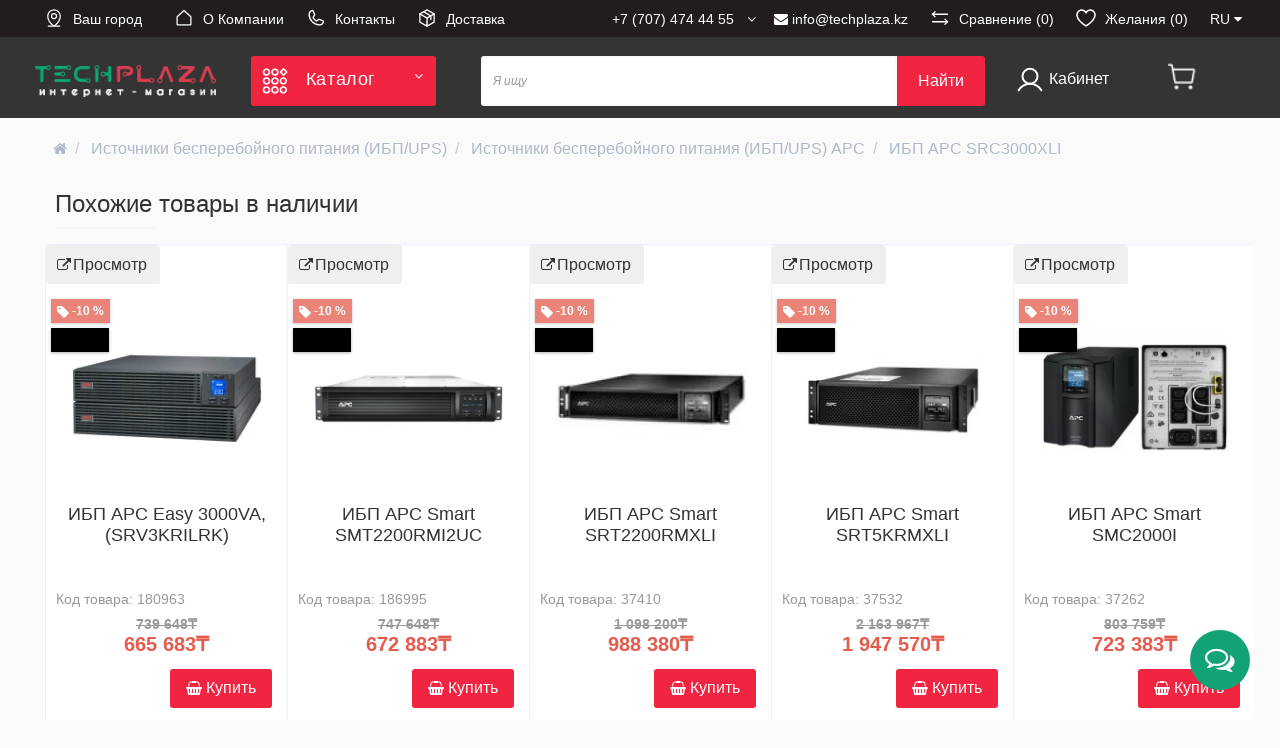

--- FILE ---
content_type: text/html; charset=utf-8
request_url: https://techplaza.kz/apc-src3000xli/
body_size: 88258
content:
<!DOCTYPE html>
<html dir="ltr" lang="ru">
<head>

         			
<meta charset="UTF-8" />
<meta name="viewport" content="width=device-width, initial-scale=1">
<title>APC SRC3000XLI - заказать онлайн и купить Источники бесперебойного питания (ИБП/UPS) в интернет-магазине Казахстана</title>
<base href="https://techplaza.kz/" />



<meta http-equiv="X-UA-Compatible" content="IE=edge">
<link href="https://techplaza.kz/apc-src3000xli/" rel="canonical" />
<link href="https://techplaza.kz/kk-kz/apc-src3000xli/" rel="alternate" hreflang="kk-kz" />
<link href="https://techplaza.kz/image/catalog/Logo/TPSmall.png" rel="icon" />

		<!-- NS-GENERAL <link href='https://fonts.googleapis.com/css?family=Roboto+Condensed:400,400italic,700,700italic,300,300italic' rel='stylesheet' type='text/css'> -->
		

		<!-- NS-GENERAL <link href='https://fonts.googleapis.com/css?family=Marck+Script&subset=latin,cyrillic' rel='stylesheet' type='text/css'> -->
		
<link href="catalog/view/javascript/bootstrap/css/bootstrap.min.css" rel="stylesheet" media="screen" />
<link rel="stylesheet" href="https://techplaza.kz/catalog/view/javascript/font-awesome/css/font-awesome.min.css?ns2v=2.5.7c"/>
<link rel="stylesheet" href="https://techplaza.kz/catalog/view/theme/newstore/stylesheet/stylesheet.min.css?ns2v=2.5.7c"/>
<link rel="stylesheet" href="https://techplaza.kz/catalog/view/theme/newstore/stylesheet/tabs.css?ns2v=2.5.7c"/>
<link rel="stylesheet" href="https://techplaza.kz/catalog/view/theme/newstore/stylesheet/theme_scheme/theme_7.css?ns2v=2.5.7c"/>
<link rel="stylesheet" href="https://techplaza.kz/catalog/view/theme/newstore/stylesheet/csseditor.css?ns2v=2.5.7c"/>
<link rel="stylesheet" href="https://techplaza.kz/catalog/view/theme/newstore/stylesheet/mystyle.css?ns2v=2.5.7c"/>
<link href="catalog/view/javascript/jquery/owl-carousel/owl.carousel.css" type="text/css" rel="stylesheet" media="screen" />
<link href="catalog/view/javascript/jquery/owl-carousel/owl.transitions.css" type="text/css" rel="stylesheet" media="screen" />
<link href="catalog/view/theme/default/stylesheet/ukrmap.css" type="text/css" rel="stylesheet" media="screen" />
  
		<style type="text/css">body {background-color: ;}</style>

<style type="text/css">
#cart:hover .dropdown-menu{
	display:block; 
}
#cart:hover  .dropdown-menu:before{
	content: "";
	position: absolute;
	top: -7px;
	width: 100%;
	height: 9px;
	background: transperent;
}
#cart:hover .car-down{
	-webkit-transform: rotate(-180deg);
	transform: rotate(-180deg);
}

</style>
<style type="text/css">
.sticker-ns.popular .fa{
	color:#000000}
.sticker-ns.popular{
	background: #000000 none repeat scroll 0 0;
	color:#000000;
}				
.sticker-ns.special .fa{
	color:#000000}
.sticker-ns.special {
	background: #000000 none repeat scroll 0 0;
	color:#000000;
}
.sticker-ns.bestseller .fa{
	color:#000000}
.sticker-ns.bestseller {
	background: #000000 none repeat scroll 0 0;
	color:#000000;
}
.sticker-ns.newproduct .fa{
	color:#000000}
.sticker-ns.newproduct{
	background: #000000 none repeat scroll 0 0;
	color:#000000;
}
</style>
<script type="text/javascript" src="https://techplaza.kz/catalog/view/javascript/jquery/jquery-2.1.1.min.js?ns2v=2.5.7c"></script>
<script type="text/javascript" src="https://techplaza.kz/catalog/view/javascript/bootstrap/js/bootstrap.min.js?ns2v=2.5.7c"></script>
<script type="text/javascript" src="https://techplaza.kz/catalog/view/theme/newstore/js/showmore.js" async "?ns2v=2.5.7c"></script>
<script type="text/javascript" src="https://techplaza.kz/catalog/view/theme/newstore/js/common.js?ns2v=2.5.7c"></script>
<script src="catalog/view/javascript/preorder/preorder.js?v=2" async " type="text/javascript"></script>
<script src="catalog/view/javascript/jquery/owl-carousel/owl.carousel.min.js" type="text/javascript"></script>
<script src="catalog/view/javascript/search_suggestion.js" type="text/javascript"></script>
<script src="catalog/view/javascript/search_suggestion_autocomplete.js" type="text/javascript"></script>
<script src="catalog/view/javascript/sp_remarketing.js" async defer "" type="text/javascript"></script>
<script async src="catalog/view/javascript/sourcebuster.min.js" ></script>
<script type="text/javascript">
function init(elem, options){
	elem.addClass('countdownHolder');
	$.each(['Days','Hours','Minutes','Sec'],function(i){
		var clas;
		if (this=='Days') {clas="Дней";}
		if (this=='Hours') {clas="Часов";}
		if (this=='Minutes') {clas="минут";}
		if (this=='Sec') {clas="сек";}
		$('<span class="count'+this+'">' +
			'<span class="position">' +
			'<span class="digit static">0</span>' +	'</span>' +
			'<span class="position">' +	'<span class="digit static">0</span>' +	'</span><span class="time_productany">'+clas+'</span></span>').appendTo(elem);	
		});
}
</script>
<script type="text/javascript">
  var button_shopping = "Продолжить покупки";
  var button_checkout = "Оформление заказа";
  var link_checkout = "https://techplaza.kz/simplecheckout/";
  var link_newstorecheckout = "https://techplaza.kz/simplecheckout/";
</script>
<script type="text/javascript">
var text_showmore = 'Показать еще';
var color_schem = '7';
var loading_masked_img = '<img src="catalog/view/theme/newstore/image/ring-alt-'+ color_schem +'.svg" />';
function loading_masked(action) {
	if (action) {
		$('.loading_masked').html(loading_masked_img);
		$('.loading_masked').show();
	} else {
		$('.loading_masked').html('');
		$('.loading_masked').hide();
	}
}
function creatOverlayLoadPage(action) {
	if (action) {
		$('#messageLoadPage').html(loading_masked_img);
		$('#messageLoadPage').show();
	} else {
		$('#messageLoadPage').html('');
		$('#messageLoadPage').hide();
	}
}
function quickview_open(id) {

		/* NS GENERAL */
		var quickview_css_path = 'catalog/view/theme/newstore/stylesheet/quickview.css';
		loadCss(quickview_css_path);
		/* NS GENERAL end */
		
$('body').prepend('<div id="messageLoadPage"></div><div class="mfp-bg-quickview"></div>');
	$.ajax({
		type:'post',
		data:'quickview29=1',
		url:'index.php?route=product/product&product_id='+id,	
		beforeSend: function() {
			creatOverlayLoadPage(true); 
		},
		complete: function() {
			$('.mfp-bg-quickview').hide();
			$('#messageLoadPage').hide();
			creatOverlayLoadPage(false); 
		},	
		success:function (data) {
			$('.mfp-bg-quickview').hide();
			$data = $(data);
			var new_data = $data.find('#quickview-container').html();							

		/* NS GENERAL */
		var magnific_css_path = 'catalog/view/javascript/jquery/magnific/magnific-popup.css';
		loadCss(magnific_css_path);
		var magnific_js_path = 'catalog/view/javascript/jquery/magnific/jquery.magnific-popup.min.js';
		loadJs(magnific_js_path);
		/* NS GENERAL end */
		
			$.magnificPopup.open({
				tLoading: loading_masked_img,
				items: {
					src: new_data,
				},
				type: 'inline'
			});
		}
});							
}
	$(document).ready(function(){
		$("#back-top").hide();
		$(function () {
			$(window).scroll(function () {
				if ($(this).scrollTop() > 150) {
					$('#back-top').fadeIn();
				} else {
					$('#back-top').fadeOut();
				}
			});
			$('#back-top a').click(function () {
				$('body,html').animate({
					scrollTop: 0
				}, 800);
				return false;
			});
		});
		
	});	
</script>
	<div id="top-fixed" class="hidden-xs hidden-sm">
		<div class="container">
			<div class="row">
				<div class="col-sm-2 col-md-2 col-lg-2 fix_logo" > 
					<a href="https://techplaza.kz/"><img src="https://techplaza.kz/image/catalog/Logo/TechPlazaLogo.webp" title="techplaza.kz" alt="techplaza.kz" class="img-responsive" /></a> 
				 </div>
				 
				<div class="menu_fix col-sm-3 col-md-2 col-lg-2">
				</div>
				
				<div class="phone_fix col-sm-2 col-md-2 ">
				<div id="phone" style="display:none;">
					<div class="contact-header">
						<div class="dropdown-toggle" data-toggle="dropdown">
														
								<div class="additional-tel dth"><div class="icon-image"><i class="fa fa-phone"></i></div>
									<div class="tel-info dtch">									
										<a href="tel:+7 (727) 328 77 14" style="color:#fff;">+7 (727) 328 77 14								
										</a>
									</div>
								</div>						
														
								<div class="additional-tel dth"><div class="icon-image"><i class="fa fa-phone"></i></div>
									<div class="tel-info dtch">									
										<a href="tel:+7 (707) 474 44 55" style="color:#fff;">+7 (707) 474 44 55								
										</a>
									</div>
								</div>						
								
						</div>
					</div>
				</div>
				</div>		
						
				<div class="search_fix col-md-5 ">
					<div id="search-fixed-top"> <script type="text/javascript">
$(document).ready(function() {
  var category_id_page = $('#content select[name=\'category_id\']').find("option:selected").attr("value");
  var category_id_html = $('#content select[name=\'category_id\']').find("option:selected").html();
  
  $("#selected_category").val(category_id_page);
  $("#category_now").val(category_id_page);
  $(".category-name").html(category_id_html);
  $('.select-category').find('.filter-option').html(category_id_html)
  });
 </script>
<form id="search_form" action="index.php" method="get">
<div id="searchtop">	
<div id="search" class="input-group ">

<input type="text" name="search" id="search_input" value="" placeholder="Я ищу" class="form-control input-lg search-autocomplete" autocomplete="search"  />
	<div class="input-group-btn categories ">
    <button id="change_category" type="button" class="btn btn-search-select dropdown-toggle" data-toggle="dropdown">
						<span class="category-name">Везде&nbsp;</span>&nbsp;<span class="fa fa-angle-down fa-fw car-down"></span>
	</button>
    <ul class="dropdown-menu">
			<li><a href="#" onclick="return false;" data-idsearch="0">Везде</a></li>
						<li><a href="#" onclick="return false;" data-idsearch="14987">Акция ко дню Защитника отечества 7 мая</a></li>
				
						<li><a href="#" onclick="return false;" data-idsearch="2534">Дом и офис</a></li>
				
						<li><a href="#" onclick="return false;" data-idsearch="8937">Новые инструменты</a></li>
				
						<li><a href="#" onclick="return false;" data-idsearch="2054">Новые товары</a></li>
				
						<li><a href="#" onclick="return false;" data-idsearch="2357">Партнерство</a></li>
				
						<li><a href="#" onclick="return false;" data-idsearch="2578">Посуда</a></li>
				
						<li><a href="#" onclick="return false;" data-idsearch="12332">Тест категория</a></li>
				
						<li><a href="#" onclick="return false;" data-idsearch="81">Компьютеры и оргтехника</a></li>
				
						<li><a href="#" onclick="return false;" data-idsearch="74">Комплектующие</a></li>
				
						<li><a href="#" onclick="return false;" data-idsearch="2256">Периферия и торговое оборудование</a></li>
				
						<li><a href="#" onclick="return false;" data-idsearch="105">Смартфоны, телефоны, планшеты, гаджеты</a></li>
				
						<li><a href="#" onclick="return false;" data-idsearch="110">Телевизоры, видео и аудио оборудование</a></li>
				
						<li><a href="#" onclick="return false;" data-idsearch="118">Фотоаппараты и экшн-камеры</a></li>
				
						<li><a href="#" onclick="return false;" data-idsearch="2490">Развлечения и отдых</a></li>
				
						<li><a href="#" onclick="return false;" data-idsearch="2666">Инструменты</a></li>
				
					</ul>
		<input id="selected_category" type="hidden" name="category_id" value="0" />
		<input type="hidden" name="route" value="product/search">
		
  </div>
  <span class="input-group-btn button_search ">
    <button type="button" class="btn btn-search">Найти</button>
  </span>
</div>

</div>
</form>




<script type="text/javascript">
$('#search_block a').click(function(){
	$("#selected_category").val($(this).attr('data-idsearch'));
	$('.category-name').html($(this).html());
});
</script>
				</div>
				</div>
				
				<div class="col-sm-2 col-md-1  cart_fix">
					<div class="shopping-cart ">
<div id="cart" class="btn-group btn-block">
  <button type="button" data-toggle="dropdown"  class="btn btn-block dropdown-toggle">	
		<!--<img class="shop-bag imgtop2" src="https://techplaza.kz/image/cache/catalog/Category/cartsimple-50x50.png" alt="" title="" />-->
	<img class="shop-bag imgtop2" src="/image/catalog/Category/cartsimple.png" alt="" title="" >
		<!--<i class="car-down fa fa-angle-down"></i>-->
	  <span class="cart-total"><span class="empty">Корзина<br> пуста</span></span>
    </button>
  <script>
$(document).on('click', '#cart button.btn.btn-block.dropdown-toggle', function(e) {
    e.preventDefault();
    window.location.href = 'https://techplaza.kz/simplecheckout/';
});
</script>
 <!-- 
  <ul class="dropdown-menu pull-right"  >
        <li>
      <p class="text-center">Корзина<br> пуста</p>
    </li>
      </ul>
-->
</div>
</div>
	
				</div>
			</div>
		</div>
	</div>
	
	
<script type="text/javascript">
$(document).ready(function() {
	/*if($("#top-fixed").length==0) {
	var menu_fix = '<div class="col-sm-2 col-md-2 col-lg-2 fix_logo" > <a href="https://techplaza.kz/"><img src="https://techplaza.kz/image/catalog/Logo/TechPlazaLogo.webp" title="techplaza.kz" alt="techplaza.kz" class="img-responsive" /></a>  </div><div class="menu_fix col-sm-3 col-md-2 col-lg-2"></div>';
	var search_fix = '<div class="search_fix col-md-5 "><div id="search-fixed-top"></div></div>';
	var phone_fix = '<div class="phone_fix col-sm-2 col-md-2 "></div>';
	
	
	var cart_fix = '<div class="col-sm-2 col-md-1  cart_fix"></div>';	
	
	$('#top').before('<div id="top-fixed" class="hidden-xs hidden-sm"><div class="container"><div class="row">'+menu_fix+' '+phone_fix+' '+search_fix+' '+cart_fix+' </div></div></div>');	*/
			
	//$('#menu').clone().appendTo('#top-fixed .menu_fix');	
	if($("#top-fixed .menu_fix #menu").length==0) {
	$('#menu').clone().appendTo('#top-fixed .menu_fix');	}
	/*$('#search').clone().appendTo('#top-fixed #search-fixed-top');
	$('#phone').clone().appendTo('#top-fixed .phone_fix');	
	
	
	$('header .shopping-cart').clone().appendTo('#top-fixed .cart_fix');
}*/	
	$(window).scroll(function(){		
		if($(this).scrollTop()>200) {
			$('header .shopping-cart #cart').removeClass('open');
			$('#top-fixed').addClass('sticky-header-1');
		}else{
			$('#top-fixed').removeClass('sticky-header-1');
		}		
	});
	$('#top-fixed #menu-list').menuAim({
		activateCallback: activateSubmenu_fixed,
		deactivateCallback: deactivateSubmenu_fixed,
	});
	function activateSubmenu_fixed(row) {$(row).addClass('menu-open');}
	function deactivateSubmenu_fixed(row) {$(row).removeClass('menu-open');}
	function exitMenu_fixed(row) {return true;}
	$('#top-fixed .dropdown-menu-simple .nsmenu-haschild').menuAim({
		activateCallback: activateSubmenu2level_fixed,
		deactivateCallback: deactivateSubmenu2level_fixed,
	});
	function activateSubmenu2level_fixed(row) {$(row).addClass('menu-open-2level');}
	function deactivateSubmenu2level_fixed(row) {$(row).removeClass('menu-open-2level');}
	function exitMenu2level_fixed(row) {return true;}	
		
	
$('#top-fixed #search a').bind('click', function() {
	$("#top-fixed #selected_category").val($(this).attr('data-idsearch'));
	$('#top-fixed .category-name').html($(this).html());
});
$('#top-fixed .btn-search').bind('click', function() {										
	url = $('base').attr('href') + 'index.php?route=product/search';

	var value = $('#top-fixed input[name=\'search\']').val();

	if (value) {
		url += '&search=' + encodeURIComponent(value);
	} else {
		url += '&search=';
	}
							
	var category_id = $('#top-fixed input[name=\'category_id\']').prop('value');
						
	if (category_id > 0) {
		url += '&category_id=' + encodeURIComponent(category_id) + '&sub_category=true';
	}
	location = url;
						
});
		
});
</script>
<meta name="msvalidate.01" content="CA5564B9F4A6BBFDFFDABAB74E940D1B" />
<meta name="yandex-verification" content="b3ee3c475322b8a1" />
<!-- Yandex.Metrika counter -->
<script type="text/javascript" >
   (function(m,e,t,r,i,k,a){m[i]=m[i]||function(){(m[i].a=m[i].a||[]).push(arguments)};
   m[i].l=1*new Date();k=e.createElement(t),a=e.getElementsByTagName(t)[0],k.async=1,k.defer=1,k.src=r,a.parentNode.insertBefore(k,a)})
   (window, document, "script", "https://mc.yandex.ru/metrika/tag.js", "ym");

   ym(68824693, "init", {
        clickmap:true,
        trackLinks:true,
        accurateTrackBounce:true,
        webvisor:true
   });
</script>
<noscript><div><img src="https://mc.yandex.ru/watch/68824693" style="position:absolute; left:-9999px;" alt="" /></div></noscript>
<!-- /Yandex.Metrika counter --><!-- Google Tag Manager -->
<script>(function(w,d,s,l,i){w[l]=w[l]||[];w[l].push({'gtm.start':
new Date().getTime(),event:'gtm.js'});var f=d.getElementsByTagName(s)[0],
j=d.createElement(s),dl=l!='dataLayer'?'&l='+l:'';j.async=true;j.src=
'https://www.googletagmanager.com/gtm.js?id='+i+dl;f.parentNode.insertBefore(j,f);
})(window,document,'script','dataLayer','GTM-NDG5NR9');</script>
<!-- End Google Tag Manager -->

							

              

<script type="text/javascript">
function fastorder_open(product_id) {
		var css_path = 'catalog/view/theme/newstore/stylesheet/popup-fastorder/fastorder2.css';
		if(!$('head link[href="'+css_path+'"]').length) {
			$('head').append('<link rel="stylesheet" href="'+css_path+'">');
		}
		var js_path = 'catalog/view/theme/newstore/js/newfastorder.js';
		if(!$('head script[src^="'+js_path+'"]').length) {
			$('head').append('<script src="'+js_path+'">');
		}
		var magnific_css_path = 'catalog/view/javascript/jquery/magnific/magnific-popup.css';
		if(!$('head link[href="'+magnific_css_path+'"]').length) {
			$('head').append('<link rel="stylesheet" href="'+magnific_css_path+'">');
		}
		var magnific_js_path = 'catalog/view/javascript/jquery/magnific/jquery.magnific-popup.min.js';
		if(!$('head script[src^="'+magnific_js_path+'"]').length) {
			$('head').append('<script src="'+magnific_js_path+'">');
		}		

		/* NS GENERAL */
		var magnific_css_path = 'catalog/view/javascript/jquery/magnific/magnific-popup.css';
		loadCss(magnific_css_path);
		var magnific_js_path = 'catalog/view/javascript/jquery/magnific/jquery.magnific-popup.min.js';
		loadJs(magnific_js_path);
		/* NS GENERAL end */
		
          $.magnificPopup.open({
            tLoading: '<span><i style="font-size:50px;" class="fa fa-spinner fa-pulse"></i></span>',
            items: {
              src: 'index.php?route=extension/module/newfastorder&product_id='+product_id,
              type: 'ajax'
            }
          });
        }
function fastorder_open_cart() {
		var css_path = 'catalog/view/theme/newstore/stylesheet/popup-fastorder/fastorder2.css';
		if(!$('head link[href="'+css_path+'"]').length) {
			$('head').append('<link rel="stylesheet" href="'+css_path+'">');
		}
		var js_path = 'catalog/view/theme/newstore/js/newfastorder.js';
		if(!$('head script[src^="'+js_path+'"]').length) {
			$('head').append('<script src="'+js_path+'">');
		}
		var magnific_css_path = 'catalog/view/javascript/jquery/magnific/magnific-popup.css';
		if(!$('head link[href="'+magnific_css_path+'"]').length) {
			$('head').append('<link rel="stylesheet" href="'+magnific_css_path+'">');
		}
		var magnific_js_path = 'catalog/view/javascript/jquery/magnific/jquery.magnific-popup.min.js';
		if(!$('head script[src^="'+magnific_js_path+'"]').length) {
			$('head').append('<script src="'+magnific_js_path+'">');
		}		

		/* NS GENERAL */
		var magnific_css_path = 'catalog/view/javascript/jquery/magnific/magnific-popup.css';
		loadCss(magnific_css_path);
		var magnific_js_path = 'catalog/view/javascript/jquery/magnific/jquery.magnific-popup.min.js';
		loadJs(magnific_js_path);
		/* NS GENERAL end */
		
          $.magnificPopup.open({
            tLoading: '<span><i style="font-size:50px;" class="fa fa-spinner fa-pulse"></i></span>',
            items: {
              src: 'index.php?route=extension/module/newfastordercart',
              type: 'ajax'
            }
			
          });
        }		
</script>
			

		<style>
		/* NS GENERAL */
		div.no_image {
			padding: 50% 0 !important;
			margin-top: 39px !important;
			width: 100%;
		} 
		/* NS GENERAL end */
		</style>
		<script>
		function loadCss(path) {	
			if(!$('head link[href="'+path+'"]').length) {
					$('head').append('<link rel="stylesheet" href="'+path+'">');
			}
		}

		function loadJs(path) {	
			if(!$('head script[src^="'+path+'"]').length) {
				$('head').append('<script src="'+path+'">');
			}
		}
		</script>		
		
</head>
<body class="product-product-1061">
<!-- SHTML module -->
<script>
window.htmls={"922":{"title":"footer","description":"\u0026lt;script\u0026gt;\r\n\/*Footer*\/\r\nif ($(window).width() \u0026lt; 768) {\r\n$(\u0027.footer-top\u0027).clone().appendTo(\u0026quot;#top .navbar-collapse\u0026quot;);\r\n\r\n$(\u0027#top .navbar-inverse .pull-left\u0027).css(\u0027width\u0027,\u0027100%\u0027);\r\n}\r\n\u0026lt;\/script\u0026gt;\r\n\r\n\u0026lt;style\u0026gt;\r\n\r\n.footer_border{width: 100%;    border-top: 1px solid #edf1fb;}\r\n@media (max-width:738px){.footer-top .col-sm-3 {padding: 0 20px;width:100%;} }\r\n.navbar-inverse .footer-top .col-sm-3 li{ font-size: 16px;line-height: 23px;color: #25283D;margin-bottom: 20px;}\r\n.footer-top .col-sm-3 li a{ font-size: 16px;line-height: 23px;} \r\n.navbar-inverse .footer-top .col-sm-3 li a{color: #3E77AA;} \r\n.ftrtel{font-size: 18px;line-height: 23px;color: #25283D;margin-bottom: 20px;}\r\n\r\n#top  .footer-top .container{background: #fff;}\r\n\r\n\r\n\u0026lt;\/style\u0026gt;","location":".breadcrumb","position":"1","module_id":"128","vars_data":[{"description":{"ru-kz":"","kk-kz":""},"name":"","value":""}],"vars":[]},"923":{"title":"скрипт URL купить","description":"\u0026lt;script\u0026gt;\r\nfunction checkAddToCart(redirect) {\r\n\tif(typeof redirect==\u0027undefined\u0027) { redirect = \u0027\u0027; }\r\n\tvar url = new URL(location.href);\r\n\tif(url.hash!=\u0027\u0027 \u0026amp;\u0026amp; url.hash.indexOf(\u0027#buy_\u0027)\u0026gt;-1) {\r\n\t\tvar buy_arr = url.hash.split(\u0027#buy_\u0027);\r\n\t\tif(typeof buy_arr[1]!=\u0027undefined\u0027) {\r\n\t\t\tvar info = buy_arr[1];\r\n\t\t\tvar buy_products = info.split(\u0027,\u0027);\r\n\t\t\tfor(var i in buy_products) {\r\n\t\t\t\tvar info_arr = buy_products[i].split(\u0027_\u0027);\r\n\t\t\t\tvar product_id = parseInt(info_arr[0]);\r\n\t\t\t\tvar quantity = (typeof info_arr[1]!=\u0027undefined\u0027 \u0026amp;\u0026amp; parseInt(info_arr[1])) ? parseInt(info_arr[1]) : 1;\r\n\t\t\t\tif(redirect==\u0027\u0027 \u0026amp;\u0026amp; typeof info_arr[2]!=\u0027undefined\u0027 \u0026amp;\u0026amp; info_arr[2]) redirect = info_arr[2];\r\n\t\t\t\tif(typeof cart==\u0027object\u0027 \u0026amp;\u0026amp; typeof cart.add==\u0027function\u0027) {\r\n\t\t\t\t\tif(i==(buy_products.length-1) \u0026amp;\u0026amp; redirect!=\u0027\u0027) {\r\n\t\t\t\t\t\t$(document).on(\u0026quot;ajaxComplete\u0026quot;, function(event, xhr, settings) {\r\n\t\t\t\t\t\t\tif (settings.url.indexOf(\u0027route=checkout\/cart\/add\u0027)\u0026gt;-1) {\r\n\t\t\t\t\t\t\t\tlocation.href = redirect;\r\n\t\t\t\t\t\t\t}\r\n\t\t\t\t\t\t});\t\t\t\t\t\r\n\t\t\t\t\t}\t\t\t\t\r\n\t\t\t\t\tcart.add(product_id, undefined, quantity);\t\t\t\t\t\r\n\t\t\t\t}\r\n\t\t\t}\r\n\t\t\t\r\n\t\t}\r\n\r\n\t}\r\n}\r\n\r\ncheckAddToCart();\r\n\u0026lt;\/script\u0026gt;","location":"footer","position":"1","module_id":"144","vars_data":[{"description":{"ru-kz":"","kk-kz":""},"name":"","value":""}],"vars":[]},"926":{"title":"выбирать товары, которых нет в наличии","description":"\u0026lt;script\u0026gt;\r\n$(\u0027.container-module\u0027).each(function(){\r\nvar name =$(this).find(\u0027.title-module span\u0027).text();\r\n\r\n if(name.toLowerCase().indexOf(\u0026quot;аналог\u0026quot;)\u0026gt;-1) {\r\n\/*var title_block= $(this).find(\u0027.title-module span:contains(\u0026quot;аналог\u0026quot;)\u0027).closest(\u0027.container-module\u0027);*\/\r\nvar title_block= $(this).find(\u0027.title-module span\u0027).closest(\u0027.container-module\u0027);\r\nif(product.quantity \u0026gt;0){\r\n            title_block.remove(); \r\n\t\t\r\n} else{\r\ntitle_block.addClass(\u0027row cbp col-md-offset-right-3 analogy\u0027);\r\ntitle_block.find(\u0027.product-slider\u0027).addClass(\u0027col-sm-12\u0027);\r\n\/*$(\u0027.tabs-product\u0027).before(title_block);*\/\r\n$(\u0027#content .fix\u0027).before(title_block);\r\n\r\n}\r\n\r\n}\r\n    });\r\n\tif ((parseFloat(product.quantity) == 0) \u0026amp;\u0026amp; (product.stock_status_id == 5)) {\r\n\t$(\u0027.price .autocalc-product-price\u0027).hide();\t\r\n\t}\r\n\u0026lt;\/script\u0026gt;\r\n\u0026lt;style\u0026gt;\r\n.analogy .owl-wrapper{left: -15px !important;}\r\n.analogy .price{    margin-left: 15px;}\r\n\/*.price .autocalc-product-price{display:none;}*\/\r\n\u0026lt;\/style\u0026gt;","location":"#content","position":"1","module_id":"88","vars_data":[{"description":{"ru-kz":"","kk-kz":""},"name":"","value":""}],"vars":[]},"932":{"title":"доставка в город","description":"\u0026lt;script\u0026gt;\r\nvar city = $(\u0027.selected_city\u0027).html();\r\nvar select_city = $(\u0027.select_city\u0027).length;\r\nif(select_city  == 0 ){\r\n if (city.indexOf(\u0026quot;Алматы\u0026quot;) == -1 ){ \r\n$(\u0027.btn-cheaper\u0027).after(\u0027\u0026lt;div class=\u0026quot;info_delivery\u0026quot;\u0026gt;Доставка из Алматы на склад в \u0026lt;span style=\u0026quot;color: #11a25c;\u0026quot;\u0026gt; \u0027+city +\u0027 \u0026lt;\/span\u0026gt; 1 - 4 дня\u0026lt;\/div\u0026gt;\u0027);\r\n} \r\n}\r\n\u0026lt;\/script\u0026gt;","location":"#product","position":"1","module_id":"125","vars_data":[{"description":{"ru-kz":"","kk-kz":""},"name":"","value":""}],"vars":[]},"933":{"title":"Карточка","description":"\u0026lt;script\u0026gt;\r\n\/*$(\u0027.actions-additional\u0027).after($(\u0027.prodvar\u0027));\r\n$(\u0027#fix_right_block\u0027).after($(\u0027.addictive-main\u0027));*\/\r\nif ($(\u0026quot;.qty-reserve\u0026quot;).length){\r\n\r\n  $(\u0026quot;#button-preorder\u0026quot;).html(\u0027\u0026lt;i class=\u0026quot;fa fa-bell\u0026quot;\u0026gt;\u0026lt;\/i\u0026gt; Сообщить, когда будет доступен\u0027);\r\n}\r\n\u0026lt;\/script\u0026gt;","location":".breadcrumb","position":"1","module_id":"125","vars_data":[{"description":{"ru-kz":"","kk-kz":""},"name":"","value":""}],"vars":[]},"934":{"title":"нет в наличии","description":"\u0026lt;style\u0026gt;\r\n.qty, .btn-fastorder, #show-installment, #button-kaspi-kredit, #button-kaspi-red, #product .prc_other, #product .price {\r\n\tdisplay: none !important;\r\n}\r\n\u0026lt;\/style\u0026gt;\r\n","location":".qty-not-in-stock","position":"1","module_id":"125","vars_data":[{"description":{"ru-kz":"","kk-kz":""},"name":"","value":""}],"vars":[]},"938":{"title":"кнопки и скрипт","description":"\u0026lt;style\u0026gt;\r\n#kaspi-red-plan {\r\n\tposition: absolute;\r\n\tright: 10px;\r\n\tbottom: -25px;\t\r\n\tcolor: black;\r\n}\r\na#button-kaspi-red, a#button-kaspi-kredit {\r\n\tpadding: 5px;\r\n\tbackground-color: rgb(239, 70, 53) !important;\r\n}\r\na#button-kaspi-red:hover, a#button-kaspi-red:focus, a#button-kaspi-red:active, a#button-kaspi-kredit:hover, a#button-kaspi-kredit:focus, a#button-kaspi-kredit:active {\r\n\tbackground-color: rgb(239, 70, 53) !important;\r\n\tbox-shadow: none !important;\r\n\tborder-color: rgb(239, 70, 53) !important;\r\n}\r\n@media (max-width: 767px) {\t\r\n\t#button-kaspi-red {\r\n\t\tmargin-bottom: 30px;\r\n\t}\r\n\t#kaspi-red-plan {\r\n\t\tdisplay: block;\r\n\t\tfont-size: 1.5em;\r\n\t\tbottom: -35px;\r\n\t\twidth: 100%;\r\n\t\tborder: 1px solid red;\r\n\t\tright: 0;\r\n\t}\r\n}\r\n\u0026lt;\/style\u0026gt;\r\n\u0026lt;input type=\u0026quot;hidden\u0026quot; name=\u0026quot;payment_method\u0026quot; value=\u0026quot;\u0026quot; \/\u0026gt;\r\n\u0026lt;a class=\u0026quot;btn btn-general button-installment-kaspi-red\u0026quot; id=\u0026quot;button-kaspi-red\u0026quot; role=\u0026quot;button\u0026quot; onclick=\u0026quot;addCartPaymentType(\u0027kaspi_red\u0027);\u0026quot; data-min=\u0026quot;$red_min;\u0026quot; data-max=\u0026quot;$red_max;\u0026quot; style=\u0026quot;position: relative;\u0026quot;\u0026gt;\u0026lt;img src=\u0026quot;image\/catalog\/banks\/Button_Kaspi_Red.png\u0026quot; alt=\u0026quot;Kaspi Red\u0026quot; height=\u0026quot;36.35\u0026quot;\u0026gt;\r\n \u0026lt;span id=\u0026quot;kaspi-red-plan\u0026quot;\u0026gt;\u0026lt;\/span\u0026gt;\r\n\u0026lt;\/a\u0026gt;\r\n \u0026lt;a class=\u0026quot;btn btn-general button-installment-kaspi-kredit\u0026quot; id=\u0026quot;button-kaspi-kredit\u0026quot; role=\u0026quot;button\u0026quot; onclick=\u0026quot;addCartPaymentType(\u0027kaspi_kredit\u0027);\u0026quot; data-min=\u0026quot;$kredit_min;\u0026quot; data-max=\u0026quot;$kredit_max;\u0026quot;\u0026gt;\u0026lt;img src=\u0026quot;image\/catalog\/banks\/Button_Kaspi_Kredit.png\u0026quot; alt=\u0026quot;Kaspi Kredit\u0026quot; height=\u0026quot;36.35\u0026quot;\u0026gt;\u0026lt;\/span\u0026gt;\r\n\u0026lt;\/a\u0026gt;\r\n\u0026lt;script\u0026gt;\r\n$(\u0027#show-installment\u0027).hide();\r\n$(\u0027.actions\u0027).css(\u0027overflow\u0027, \u0027visible\u0027);\r\n\r\nfunction countPlanKaspi() {\r\n\tvar price = product.price*$(\u0027#input-quantity\u0027).val();\r\n\tvar payment = Math.round(price \/ 0.95 \/ 3); \/\/ 0.95 костыль\r\n\t$(\u0027#kaspi-red-plan\u0027).html(\u00273 x \u0027 + payment);\r\n\t$(\u0027[id^=\u0026quot;button-kaspi\u0026quot;]\u0027).each(function(){\r\n\t\tvar min = parseFloat($(this).attr(\u0027data-min\u0027));\r\n\t\tvar max = parseFloat($(this).attr(\u0027data-max\u0027));\r\n\t\tif((!min || price \u0026gt;= min) \u0026amp;\u0026amp; (!max || price \u0026lt;= max)) {\r\n\t\t\t$(this).show();\r\n\t\t} else {\r\n\t\t\t$(this).hide();\r\n\t\t}\t\t\r\n\t});\r\n\r\n\t\r\n}\r\n\r\ncountPlanKaspi();\r\n$(\u0027#input-quantity\u0027).on(\u0027change\u0027, countPlanKaspi);\r\n$(\u0027.add-up, .add-down\u0027).on(\u0027click\u0027, countPlanKaspi);\r\n\r\nfunction addCartPaymentType(payment_code)\r\n{\r\n\t$(\u0027input[name=\u0026quot;payment_method\u0026quot;]\u0027).val(payment_code);\t\r\n\t$(\u0027[id^=\u0026quot;button-cart\u0026quot;]\u0027).first().trigger(\u0027click\u0027);\r\n\t$(document).ajaxComplete(function( event, xhr, settings ) {\r\n\t\tif(settings.url.indexOf(\u0026quot;route=checkout\/cart\/add\u0026quot;)\u0026gt;-1) {\r\n\t\t\twindow.location.href = \u0027simplecheckout\/\u0027;\r\n\t\t}\r\n\t});\t\r\n}\r\n\u0026lt;\/script\u0026gt;","location":"#button-cart","position":"2","module_id":"141","vars_data":[{"description":{"ru-kz":"Min amount Kaspi Red","kk-kz":""},"name":"red_min","value":"1"},{"description":{"ru-kz":"Min amount Kaspi Kredit","kk-kz":""},"name":"kredit_min","value":"10000"},{"description":{"ru-kz":"Max amount Kaspi Red","kk-kz":""},"name":"red_max","value":"250000"},{"description":{"ru-kz":"Max amount Kaspi Kredit","kk-kz":""},"name":"kredit_max","value":"0"}],"vars":{"red_min":"1","kredit_min":"10000","red_max":"250000","kredit_max":"0"}},"939":{"title":"скрипт","description":"\u0026lt;script\u0026gt;\r\nfunction copyMenu() {\r\n\tif($(window).width()\u0026lt;768 || !$(\u0027.navcategory\u0027).length) { return; }\r\n\tvar html = buildLeftMenuHTML(getMainMenuStructure());\r\n\t$(\u0027.navcategory\u0027).html(html);\r\n}\r\n\r\nfunction getMainMenuStructure() {\r\n\tvar main_menu = [];\r\n\t$(\u0027[id=\u0026quot;menu-list\u0026quot;]:first  li\u0027).each(function() {\r\n\t\tvar item_lvl1 = {};\r\n\t\titem_lvl1.href = $(this).find(\u0027.parent-link\u0027).attr(\u0027href\u0027);\r\n\t\titem_lvl1.src = $(this).find(\u0027.catimg img\u0027).attr(\u0027src\u0027);\r\n\t\titem_lvl1.alt = $(this).find(\u0027.catimg img\u0027).attr(\u0027alt\u0027);\r\n\t\titem_lvl1.name = $(this).find(\u0027.ctgr\u0027).html();\r\n\t\titem_lvl1.children = [];\r\n\t\tvar children = $(this).find(\u0027.dropdown-menu-simple ul.nsmenu-haschild  li:not(.level-3)\u0027);\r\n\t\tif(children.length) {\r\n\t\t\tchildren.each(function(){\r\n\t\t\t\tvar item_lvl2 = {};\r\n\t\t\t\titem_lvl2.href = $(this).children(\u0027a\u0027).attr(\u0027href\u0027);\r\n\t\t\t\titem_lvl2.name = $(this).children(\u0027a\u0027).html();\r\n\t\t\t\titem_lvl2.children = [];\r\n\t\t\t\tvar el = this;\r\n\t\t\t\twhile(true) {\r\n\t\t\t\t\tvar next = $(el).next(\u0027li\u0027);\r\n\t\t\t\t\tif(!next.length || !next.hasClass(\u0027level-3\u0027)) {\r\n\t\t\t\t\t\tbreak;\r\n\t\t\t\t\t}\r\n\t\t\t\t\tvar item_lvl3 = {};\r\n\t\t\t\t\titem_lvl3.href = next.children(\u0027a\u0027).attr(\u0027href\u0027);\r\n\t\t\t\t\titem_lvl3.name = next.children(\u0027a\u0027).html();\t\r\n\t\t\t\t\titem_lvl2.children.push(item_lvl3);\r\n\t\t\t\t\tel = next;\r\n\t\t\t\t}\r\n\t\t\t\titem_lvl1.children.push(item_lvl2);\r\n\t\t\t});\r\n\t\t}\r\n\t\tmain_menu.push(item_lvl1);\r\n\t});\r\n\treturn main_menu;\r\n}\r\n\r\nfunction buildLeftMenuHTML(main_menu) {\r\n\tvar html = \u0027\u0027;\r\n\tfor(var i in main_menu) {\t\t \r\n\t\tvar item_lvl1 = main_menu[i];\r\n\t\tif(typeof item_lvl1.href==\u0027undefined\u0027) { continue; }\r\n\t\thtml += \u0027\u0026lt;li class=\u0026quot;parent-category\u0026quot;\u0026gt;\u0027;\r\n\t\thtml += \u0027 \u0026lt;a class=\u0026quot;parent-link\u0026quot; href=\u0026quot;\u0027+item_lvl1.href+\u0027\u0026quot;\u0026gt;\u0027;\r\n\t\tif(typeof item_lvl1.src!=\u0027undefined\u0027) {\r\n\t\t\thtml += \u0027  \u0026lt;div class=\u0026quot;catimg\u0026quot;\u0026gt;\u0026lt;img src=\u0026quot;\u0027+item_lvl1.src+\u0027\u0026quot; alt=\u0026quot;\u0027+item_lvl1.alt+\u0027\u0026quot;\u0026gt;\u0026lt;\/div\u0026gt;\u0027;\r\n\t\t}\t\t\t\t\r\n\t\thtml += \u0027  \t\u0026lt;div class=\u0026quot;ctgr\u0026quot;\u0026gt;\u0027+item_lvl1.name+\u0027\u0026lt;\/div\u0026gt;\u0027;\r\n\t\tif(item_lvl1.children.length) {\r\n\t\t\thtml += \u0027\u0026lt;span class=\u0026quot;dropdown_icon1\u0026quot;\u0026gt;\u0026lt;i class=\u0026quot;fa fa-angle-down arrow\u0026quot;\u0026gt;\u0026lt;\/i\u0026gt;\u0026lt;\/span\u0026gt;\u0027;\r\n\t\t}\t\t\t\t\r\n\t\thtml += \u0027  \u0026lt;\/a\u0026gt;\u0027;\r\n\t\tif(item_lvl1.children.length) {\r\n\t\t\thtml += \u0027\u0026lt;div class=\u0026quot;dropdown-menu-category\u0026quot;\u0026gt;\u0027;\r\n\t\t\thtml += \u0027 \u0026lt;ul class=\u0026quot;list-unstyled nsmenu-haschild visuallyhidden\u0026quot;\u0026gt;\u0027;\r\n\t\t\tfor(var j in item_lvl1.children) {\r\n\t\t\t\tvar item_lvl2 = item_lvl1.children[j];\r\n\t\t\t\thtml += \u0027 \u0026lt;div class=\u0026quot;menu-level\u0026quot;\u0026gt; \u0027;\r\n\t\t\t\thtml += \u0027 \u0026lt;li class=\u0026quot;child-box-cell\u0026quot;\u0026gt;\u0026lt;a class=\u0026quot;sub-category-link\u0026quot; href=\u0026quot;\u0027+item_lvl2.href+\u0027\u0026quot;\u0026gt;\u0027+item_lvl2.name+\u0027\u0026lt;\/a\u0026gt;\u0026lt;\/li\u0026gt;\u0027;\r\n\t\t\t\tif(item_lvl2.children.length) {\r\n\t\t\t\t\/\/html += \u0027\u0026lt;ul class=\u0026quot;list-unstyled menu-level-3\u0026quot;\u0026gt;\u0027;\r\n\t\t\t\t\tfor(var k in item_lvl2.children) {\r\n\t\t\t\t\t\tvar item_lvl3 = item_lvl2.children[k];\r\n\t\t\t\t\t\thtml += \u0027\u0026lt;li class=\u0026quot;level-3\u0026quot;\u0026gt;\u0026lt;a href=\u0026quot;\u0027+item_lvl3.href+\u0027\u0026quot;\u0026gt;\u0027+item_lvl3.name+\u0027\u0026lt;\/a\u0026gt;\u0026lt;\/li\u0026gt;\u0027;\r\n\t\t\t\t\t}\r\n\t\t\t\t}\r\n\t\t\t\t\/\/html += \u0027\u0026lt;\/ul\u0026gt;\u0027;\r\n\t\t\t\thtml += \u0027\u0026lt;\/div\u0026gt;\u0027;\r\n\t\t\t}\r\n\t\t\thtml += \u0027\u0026lt;\/ul\u0026gt;\u0026lt;\/div\u0026gt;\u0027;\r\n\t\t}\t\t\t\r\n\t\thtml += \u0027\u0026lt;\/li\u0026gt;\u0027;\r\n\t}\r\n\treturn html;\r\n\r\n}\r\n\r\n$(document).ready(copyMenu);\r\n\r\n\u0026lt;\/script\u0026gt;","location":"footer","position":"1","module_id":"131","vars_data":[{"description":{"ru-kz":"","kk-kz":""},"name":"","value":""}],"vars":[]},"940":{"title":"скрипт2","description":"\u0026lt;script\u0026gt;\r\nvar main_height = $(\u0027#menu-list\u0027).height(); \r\nvar height = main_height + 45; \r\n\r\n$(\u0027#menu #menu-list \u0026gt; li .dropdown-menu-simple .dropdown-inner\u0027).height(height);\r\n\u0026lt;\/script\u0026gt;","location":"#menu","position":"1","module_id":"131","vars_data":[{"description":{"ru-kz":"","kk-kz":""},"name":"","value":""}],"vars":[]},"945":{"title":"","description":"\u0026lt;style\u0026gt;\r\n#ocf-filter-518-2-1, #ocf-filter-520-2-1, #ocf-filter-519-2-1 {\r\n    display: none;\r\n}\r\n\u0026lt;\/style\u0026gt;","location":"footer","position":"1","module_id":"150","vars_data":[{"description":{"ru-kz":"","kk-kz":""},"name":"","value":""}],"vars":[]},"947":{"title":"скрыть телеграм, вотцап","description":"\u0026lt;script\u0026gt;\r\nif($hidechat;==1){\r\n$(\u0027.whatsapp,.telegram\u0027).addClass(\u0027hidetw\u0027);\r\nsetTimeout(function () {$(\u0027#telegramSiteHelperChatLabel\u0027).addClass(\u0027telchatdown\u0027);\t    }, 500);\r\n}\r\n\u0026lt;\/script\u0026gt;\r\n\u0026lt;style\u0026gt;.hidetw{display:none !important;}\r\n.telchatdown{bottom: 100px !important;}\r\n@media screen and (max-width: 770px) {\r\n.telchatdown{bottom: 0px !important;}\r\n}\r\n\u0026lt;\/style\u0026gt;","location":".fixedpanel","position":"2","module_id":"137","vars_data":[{"description":{"ru-kz":"скрыть\/показать telegram, whatsapp (1-выкл\/0-вкл))","kk-kz":""},"name":"hidechat","value":"0"},{"description":{"ru-kz":"","kk-kz":""},"name":"","value":""}],"vars":{"hidechat":"0"}},"957":{"title":"скрипт аналоги","description":"\u0026lt;script\u0026gt;\r\nfunction getAnalogs() {\r\n\tif(typeof product==\u0027undefined\u0027 || typeof product.product_categories==\u0027undefined\u0027) {return false;}\r\n\tif(parseInt(\u0027$only_for_unavailable;\u0027)) {\r\n\t\tif(parseFloat(product.quantity)\u0026gt;0 || !parseInt(product.subtract) || parseInt(product.stock_status_id)==parseInt(\u0027$reserve_status_id;\u0027)) {return false;}\r\n\t}\r\n\tvar main_categories = product.product_categories.filter(function(category) {\r\n\t\treturn typeof category.rel_id==\u0027undefined\u0027 || category.rel_id==0;\r\n\t});\r\n\tvar source_categories = [];\r\n\tfor(var i in main_categories) {\r\n\t\tsource_categories.push(main_categories[i].category_id);\r\n\t}\r\n\tif(!source_categories.length) {return false;}\r\n\r\n\tvar limit = parseInt(\u0027$limit;\u0027);\r\n\tif(!limit) {limit=5;}\r\n\t\r\n\tvar condition = \u0027cp.path_id IN (\u0027 + source_categories.join(\u0027, \u0027)+ \u0027) AND (p.manufacturer_id= \u0027 + product.manufacturer_id +\u0027 OR (SELECT COUNT(product_id) AS count_product FROM oc_product WHERE manufacturer_id=\u0027 + product.manufacturer_id + \u0027 AND quantity NOT IN(0))=0) AND (p.quantity NOT IN(0) OR p.subtract IN(0)) AND p.product_id!=\u0027 + product.product_id;\r\n\t\r\n\t$.ajax({\r\n\t\turl: \u0027index.php?route=extension\/module\/shtml\/getShtmlProducts\u0026amp;add_condition=\u0027 + encodeURIComponent(condition) + \u0027\u0026amp;limit=\u0027 + limit + \u0027\u0026amp;thumb_width=$thumb_width;\u0026amp;thumb_height=$thumb_height;\u0026amp;sort=RAND()\u0027,\r\n\t\ttype: \u0027get\u0027,\r\n\t\tdataType: \u0027json\u0027,\r\n\t\tbeforeSend: function() {\r\n\t\t},\r\n\t\tcomplete: function() {\r\n\t\t},\r\n\t\tsuccess: function(json) {\r\n\t\t\tconsole.dir(json);\r\n\t\t\tif(typeof json==\u0027object\u0027 \u0026amp;\u0026amp; json!=null ){\r\n\t\t\t\tif(typeof json.error!=\u0027undefined\u0027) {\r\n\t\t\t\t\tconsole.log(json.error);\r\n\t\t\t\t} else {\r\n\t\t\t\t\tif(typeof json.products!=\u0027undefined\u0027) {\r\n\t\t\t\t\t\twindow.analogs = json.products;\r\n\t\t\t\t\t\tshowAnalogs(window.analogs);\r\n\t\t\t\t\t}\r\n\t\t\t\t}\r\n\t\t\t} else {\r\n\t\t\t\t\r\n\t\t\t}\r\n\t\t},\r\n\t\terror: function(xhr, ajaxOptions, thrownError) {\r\n\t\t\tconsole.log(thrownError + \u0026quot;\\r\\n\u0026quot; + xhr.statusText + \u0026quot;\\r\\n\u0026quot; + xhr.responseText);\r\n\t\t}\r\n\t});\r\n}\r\n\r\nfunction showAnalogs(analogs) {\r\n\tif(!analogs.length) {return;}\r\n\t\/* default \r\n\tvar html = \u0027\u0026lt;h3\u0026gt;Похожие товары\u0026lt;\/h3\u0026gt;\u0027;\r\n\thtml += \u0027\u0026lt;div class=\u0026quot;row analogs_container\u0026quot;\u0026gt;\u0027;\r\n\t\r\n\tvar count = 1;\r\n\tfor(var i in analogs) {\r\n\t\t\r\n\t\thtml+=\u0027\u0026lt;div class=\u0026quot;product-layout product-grid col-lg-3 col-md-3 col-sm-6 col-xs-12 analog\u0026quot;\u0026gt;\u0027;\r\n\t\thtml+=\u0027 \u0026lt;div class=\u0026quot;product-thumb\u0026quot;\u0026gt;\u0027;\r\n\t\thtml+=\u0027  \u0026lt;div class=\u0026quot;image\u0026quot;\u0026gt;\u0027;\r\n\t\thtml+=\u0027   \u0026lt;a href=\u0026quot;\u0027+analogs[i].href+\u0027\u0026quot;\u0026gt;\u0026lt;img src=\u0026quot;image\/\u0027 + analogs[i].image + \u0027\u0026quot; class=\u0026quot;img-responsive analog_image\u0026quot;\u0026gt;\u0026lt;\/a\u0026gt;\u0027;\r\n\t\thtml+=\u0027  \u0026lt;\/div\u0026gt;\u0027;\r\n\t\thtml+=\u0027  \u0026lt;div class=\u0026quot;caption\u0026quot;\u0026gt;\u0027;\r\n\t\thtml+=\u0027   \u0026lt;h4\u0026gt;\u0026lt;a href=\u0026quot;\u0027+analogs[i].href+\u0027\u0026quot;\u0026gt;\u0027+analogs[i].name+\u0027\u0026lt;\/a\u0026gt;\u0026lt;\/h4\u0026gt;\u0027;\r\n\t\thtml+=\u0027   \u0026lt;p class=\u0026quot;analog_description\u0026quot;\u0026gt;\u0027+stripTags(decodeHtml(analogs[i].description))+\u0027\u0026lt;\/p\u0026gt;\u0027;\t\t\r\n\t\thtml+=\u0027    \u0026lt;p class=\u0026quot;price\u0026quot;\u0026gt;\u0027;\r\n\t\thtml+=\u0027     \u0026lt;span class=\u0026quot;price-tax\u0026quot;\u0026gt;\u0027+analogs[i].price_tax_formatted+\u0027\u0026lt;\/span\u0026gt;\u0027;\r\n\t\thtml+=\u0027    \u0026lt;\/p\u0026gt;\u0027;\t\t\r\n\t\thtml+=\u0027  \u0026lt;\/div\u0026gt;\u0027;\r\n\t\thtml+=\u0027  \u0026lt;div class=\u0026quot;button-group\u0026quot;\u0026gt;\u0027;\r\n        html+=\u0027   \u0026lt;button type=\u0026quot;button\u0026quot; onclick=\u0026quot;cart.add(\\\u0027\u0027+analogs[i].product_id+\u0027\\\u0027, \\\u00271\\\u0027);\u0026quot;\u0026gt;\u0026lt;span class=\u0026quot;hidden-xs hidden-sm hidden-md\u0026quot;\u0026gt;Купить\u0026lt;\/span\u0026gt; \u0026lt;i class=\u0026quot;fa fa-shopping-cart\u0026quot;\u0026gt;\u0026lt;\/i\u0026gt;\u0026lt;\/button\u0026gt;\u0027;\r\n        html+=\u0027   \u0026lt;button type=\u0026quot;button\u0026quot; data-toggle=\u0026quot;tooltip\u0026quot; title=\u0026quot;\u0026quot; onclick=\u0026quot;wishlist.add(\\\u0027\u0027+analogs[i].product_id+\u0027\\\u0027);\u0026quot; data-original-title=\u0026quot;Добавить в закладки\u0026quot;\u0026gt;\u0026lt;i class=\u0026quot;fa fa-heart\u0026quot;\u0026gt;\u0026lt;\/i\u0026gt;\u0026lt;\/button\u0026gt;\u0027;\r\n        html+=\u0027   \u0026lt;button type=\u0026quot;button\u0026quot; data-toggle=\u0026quot;tooltip\u0026quot; title=\u0026quot;\u0026quot; onclick=\u0026quot;compare.add(\\\u0027\u0027+analogs[i].product_id+\u0027\\\u0027);\u0026quot; data-original-title=\u0026quot;Добавить к сравнению\u0026quot;\u0026gt;\u0026lt;i class=\u0026quot;fa fa-exchange\u0026quot;\u0026gt;\u0026lt;\/i\u0026gt;\u0026lt;\/button\u0026gt;\u0027;\r\n        html+=\u0027      \u0026lt;\/div\u0026gt;\u0027;\t\r\n\t\thtml+=\u0027 \u0026lt;\/div\u0026gt;\u0027;\r\n\t\thtml+=\u0027\u0026lt;\/div\u0026gt;\u0027;\r\n\t\tif(count%4==0) { html+=\u0027\u0026lt;\/div\u0026gt;\u0026lt;div class=\u0026quot;row analogs_container\u0026quot;\u0026gt;\u0027;}\r\n\t\tcount++;\r\n\t}\r\n\thtml+=\u0027\u0026lt;\/div\u0026gt;\u0027;\r\n\t*\/\r\n\t\/* newstore *\/\r\n\t\/*var html=\u0027\u0026lt;h3\u0026gt;$heading_title;\u0026lt;\/h3\u0026gt;\u0027;\r\n\thtml+=\u0027\u0026lt;div class=\u0026quot;row\u0026quot;\u0026gt;\u0027;\r\n\t  for(var i in analogs) {\r\n\t\thtml+=\u0027\u0026lt;div class=\u0026quot;product-layout col-lg-3 col-md-3 col-sm-6 col-xs-12\u0026quot;\u0026gt;\u0027;\r\n\t\thtml+=\u0027\u0026lt;div class=\u0026quot;product-thumb transition\u0026quot;\u0026gt;\u0027;\r\n\t\thtml+=\u0027  \u0026lt;div class=\u0026quot;image\u0026quot;\u0026gt;\u0026lt;a href=\u0026quot;\u0027+analogs[i].href+\u0027\u0026quot;\u0026gt;\u0026lt;img src=\u0026quot;image\/\u0027 + analogs[i].image + \u0027\u0026quot; alt=\u0026quot;\u0027+analogs[i].name+\u0027\u0026quot; title=\u0026quot;\u0027+analogs[i].name+\u0027\u0026quot; class=\u0026quot;img-responsive\u0026quot; \/\u0026gt;\u0026lt;\/a\u0026gt;\u0026lt;\/div\u0026gt;\u0027;\r\n\t\thtml+=\u0027    \u0026lt;div class=\u0026quot;caption\u0026quot;\u0026gt;\u0027;\r\n\t\thtml+=\u0027  \t\u0026lt;h4\u0026gt;\u0026lt;a href=\u0026quot;\u0027+analogs[i].href+\u0027\u0026quot;\u0026gt;\u0027+analogs[i].name+\u0027\u0026lt;\/a\u0026gt;\u0026lt;\/h4\u0026gt;\u0027;\r\n\t\thtml+=\u0027  \t\u0026lt;p\u0026gt;\u0027+analogs[i].description+\u0027\u0026lt;\/p\u0026gt;\u0027;\r\n\t\tif (parseInt(analogs[i].rating)) {\r\n\t\t\thtml+=\u0027 \t\u0026lt;div class=\u0026quot;rating\u0026quot;\u0026gt;\u0027;\r\n\t\t\tfor (j = 1; j \u0026lt;= 5; j++) {\r\n\t\t\t\tif (analogs[i].rating \u0026lt; j) {\r\n\t\t\t\t\thtml+=\u0027\u0026lt;span class=\u0026quot;fa fa-stack\u0026quot;\u0026gt;\u0026lt;i class=\u0026quot;fa fa-star-o fa-stack-2x\u0026quot;\u0026gt;\u0026lt;\/i\u0026gt;\u0026lt;\/span\u0026gt;\u0027;\r\n\t\t\t\t} else {\r\n\t\t\t\t\thtml+=\u0027\u0026lt;span class=\u0026quot;fa fa-stack\u0026quot;\u0026gt;\u0026lt;i class=\u0026quot;fa fa-star fa-stack-2x\u0026quot;\u0026gt;\u0026lt;\/i\u0026gt;\u0026lt;i class=\u0026quot;fa fa-star-o fa-stack-2x\u0026quot;\u0026gt;\u0026lt;\/i\u0026gt;\u0026lt;\/span\u0026gt;\u0027;\r\n\t\t\t\t}\r\n\t\t\t}\r\n\t\t\thtml+=\u0027 \t\u0026lt;\/div\u0026gt;\u0027;\r\n\t\t}\r\n\t\tif(parseFloat(analogs[i].price)) {\r\n\t\t\thtml+=\u0027\u0026lt;p class=\u0026quot;price\u0026quot;\u0026gt;\u0027;\r\n\t\t\tif (!analogs[i].special) {\r\n\t\t\t\thtml+= analogs[i].price_tax_formatted;\r\n\t\t\t} else {\r\n\t\t\thtml+=\u0027\u0026lt;span class=\u0026quot;price-new\u0026quot;\u0026gt;\u0027+analogs[i].special+\u0027\u0026lt;\/span\u0026gt; \u0026lt;span class=\u0026quot;price-old\u0026quot;\u0026gt;\u0027+analogs[i].price_tax_formatted+\u0027\u0026lt;\/span\u0026gt;\u0027;\r\n\t\t\t}\r\n\t\t\tif (analogs[i].tax) {\r\n\t\t\t\thtml+=\u0027 \t  \u0026lt;span class=\u0026quot;price-tax\u0026quot;\u0026gt;Налог \u0027+analogs[i].tax+\u0027\u0026lt;\/span\u0026gt;\u0027;\r\n\t\t\t}\r\n\t\t\thtml+=\u0027\u0026lt;\/p\u0026gt;\u0027;\r\n\t\t}\r\n\t\thtml+=\u0027   \u0026lt;\/div\u0026gt;\u0027;\r\n\t\thtml+=\u0027   \u0026lt;div class=\u0026quot;button-group\u0026quot;\u0026gt;\u0027;\r\n\t\thtml+=\u0027 \t\u0026lt;button type=\u0026quot;button\u0026quot; onclick=\u0026quot;cart.add(\\\u0027\u0027+analogs[i].product_id+\u0027\\\u0027);\u0026quot;\u0026gt;\u0026lt;i class=\u0026quot;fa fa-shopping-cart\u0026quot;\u0026gt;\u0026lt;\/i\u0026gt; \u0026lt;span class=\u0026quot;hidden-xs hidden-sm hidden-md\u0026quot;\u0026gt;В корзину\u0026lt;\/span\u0026gt;\u0026lt;\/button\u0026gt;\u0027;\r\n\t\thtml+=\u0027 \t\u0026lt;button type=\u0026quot;button\u0026quot; data-toggle=\u0026quot;tooltip\u0026quot; title=\u0026quot;Закладки\u0026quot; onclick=\u0026quot;wishlist.add(\\\u0027\u0027+analogs[i].product_id+\u0027\\\u0027);\u0026quot;\u0026gt;\u0026lt;i class=\u0026quot;fa fa-heart\u0026quot;\u0026gt;\u0026lt;\/i\u0026gt;\u0026lt;\/button\u0026gt;\u0027;\r\n\t\thtml+=\u0027 \t\u0026lt;button type=\u0026quot;button\u0026quot; data-toggle=\u0026quot;tooltip\u0026quot; title=\u0026quot;В сравнение\u0026quot; onclick=\u0026quot;compare.add(\\\u0027\u0027+analogs[i].product_id+\u0027\\\u0027);\u0026quot;\u0026gt;\u0026lt;i class=\u0026quot;fa fa-exchange\u0026quot;\u0026gt;\u0026lt;\/i\u0026gt;\u0026lt;\/button\u0026gt;\u0027;\r\n\t\thtml+=\u0027   \u0026lt;\/div\u0026gt;\u0027;\r\n\t\thtml+=\u0027 \u0026lt;\/div\u0026gt;\u0027;\r\n\t  html+=\u0027 \u0026lt;\/div\u0026gt;\u0027;\r\n\t  }\r\n\thtml+=\u0027 \u0026lt;\/div\u0026gt;\u0027;\t\r\n\t*\/\r\n\tloadCss(\u0027catalog\/view\/javascript\/jquery\/owl-carousel\/owl.carousel.css\u0027);\r\n\tloadCss(\u0027catalog\/view\/javascript\/jquery\/owl-carousel\/owl.transitions.css\u0027);\r\n\tloadJs(\u0027catalog\/view\/javascript\/jquery\/owl-carousel\/owl.carousel.min.js\u0027);\r\n\t\r\n\thtml=\u0027\u0026lt;div itemtype=\u0026quot;http:\/\/schema.org\/ItemList\u0026quot; itemscope\u0026gt;\u0027;\r\n\tvar gen_carousel_featured = Math.floor(Math.random()*40000) +10000;\r\n\thtml+=\u0027\u0026lt;div class=\u0026quot;container-module\u0026quot;\u0026gt;\u0027;\r\n\thtml+=\u0027\t\u0026lt;div class=\u0026quot;title-module\u0026quot;\u0026gt;\u0026lt;span\u0026gt;$heading_title;\u0026lt;\/span\u0026gt;\u0026lt;\/div\u0026gt;\u0027;\r\n\thtml+=\u0027\t\u0026lt;div class=\u0026quot;product-slider\u0026quot;\u0026gt;\u0027;\r\n\thtml+=\u0027\t \u0026lt;div class=\u0026quot;container-modules featured carousel_numb_featured\u0027+gen_carousel_featured+\u0027 owl-carousel\u0026quot;\u0026gt;\u0027;\r\n\tfor(var i in analogs) {\t\t\t\r\n\t\thtml+=\u0027\u0026lt;div class=\u0026quot;item\u0026quot;\u0026gt;\u0027;\r\n\t\thtml+=\u0027 \u0026lt;div itemtype=\u0026quot;http:\/\/schema.org\/Product\u0026quot; itemprop=\u0026quot;itemListElement\u0026quot; itemscope class=\u0026quot;product-thumb transition\u0026quot;\u0026gt;\u0027;\r\n\t\tif(parseInt(\u0027$config_on_off_featured_quickview;\u0027)) {\r\n\t\t\thtml+=\u0027\u0026lt;div class=\u0026quot;quickview\u0026quot;\u0026gt;\u0026lt;button class=\u0026quot;btn btn-quickview\u0026quot; onclick=\u0026quot;quickview_open(\u0027+analogs[i].product_id+\u0027);\u0026quot;\u0026gt;\u0026lt;i class=\u0026quot;fa fa-external-link fa-fw\u0026quot;\u0026gt;\u0026lt;\/i\u0026gt;Просмотр\u0026lt;\/button\u0026gt;\u0026lt;\/div\u0026gt;\u0027;\r\n\t\t} \r\n\t\tif(!parseInt(\u0027$ns_on_off_featured_wishlist;\u0027)) {\r\n\t\t\thtml+=\u0027\u0026lt;div class=\u0026quot;wishlist\u0026quot;\u0026gt;\u0026lt;button class=\u0026quot;btn btn-wishlist\u0026quot; type=\u0026quot;button\u0026quot; data-toggle=\u0026quot;tooltip\u0026quot; title=\u0026quot;В закладки\u0026quot; onclick=\u0026quot;wishlist.add(\\\u0027\u0027+analogs[i].product_id+\u0027\\\u0027);\u0026quot;\u0026gt;\u0026lt;img src=\u0026quot;\/image\/catalog\/Category\/heart2.png\u0026quot;\u0026gt;\u0026lt;\/button\u0026gt;\u0026lt;\/div\u0026gt;\u0027;\r\n\t\t}\r\n\t\tif(!parseInt(\u0027$ns_on_off_featured_compare;\u0027)) {\r\n\t\t\thtml+=\u0027\u0026lt;div class=\u0026quot;compare\u0026quot;\u0026gt;\u0026lt;button class=\u0026quot;btn btn-compare\u0026quot; type=\u0026quot;button\u0026quot; data-toggle=\u0026quot;tooltip\u0026quot; title=\u0026quot;В сравнение\u0026quot; onclick=\u0026quot;compare.add(\\\u0027\u0027+analogs[i].product_id+\u0027\\\u0027);\u0026quot;\u0026gt;\u0026lt;img src=\u0026quot;\/image\/catalog\/Category\/arrows.png\u0026quot;\u0026gt;\u0026lt;\/button\u0026gt;\u0026lt;\/div\u0026gt;\u0027;\r\n\t\t}\t\t\r\n\r\n\t\thtml+=\u0027\u0026lt;div class=\u0026quot;image\u0026quot;\u0026gt;\u0027;\t \r\n\t\thtml+=\u0027\t\u0026lt;div class=\u0026quot;stickers-ns\u0026quot;\u0026gt;\u0027;\r\n\t\tvar stickers = false;\r\n\t\tif (analogs[i].special) {\r\n\t\t\tvar skidka = Math.round(analogs[i].special\/(analogs[i].price\/100)-100);\r\n\t\t\thtml+=\u0027\u0026lt;div class=\u0026quot;sticker-ns procent-skidka\u0026quot;\u0026gt;\u0026lt;i class=\u0026quot;fa fa-tag\u0026quot;\u0026gt;\u0026lt;\/i\u0026gt; \u0027+skidka+\u0027 %\u0026lt;\/div\u0026gt;\u0027;\r\n\t\t\tstickers = true;\r\n\t\t}\r\n\t\tif (parseInt(\u0027$on_off_sticker_special;\u0027) \u0026amp;\u0026amp; analogs[i].special) {\r\n\t\t\thtml+=\u0027\u0026lt;div class=\u0026quot;sticker-ns special\u0026quot;\u0026gt;\u0027;\r\n\t\t\thtml+=\u0027\t\u0026lt;i class=\u0026quot;fa \u0026quot;\u0026gt;\u0026lt;\/i\u0026gt;\u0027;\t\t\t\t\t\r\n\t\t\thtml+=\u0027\t \u0026lt;span\u0026gt;Акция\u0026lt;\/span\u0026gt;\u0027;\t\r\n\t\t\thtml+=\u0027\u0026lt;\/div\u0026gt;\u0027;\r\n\t\t\tstickers = true;\r\n\t\t}\r\n\t\tif(parseInt(\u0027$on_off_sticker_newproduct;\u0027) \u0026amp;\u0026amp; (analogs[i][\u0027date_available\u0027] \u0026amp;\u0026amp; (Math.round((new Date())-(new Date(analogs[i][\u0027date_available\u0027])))\/86400)\u0026lt;=10)) {\r\n\t\t\thtml+=\u0027\t\u0026lt;div class=\u0026quot;sticker-ns newproduct\u0026quot;\u0026gt;\u0027;\r\n\t\t\thtml+=\u0027\u0026lt;i class=\u0026quot;fa \u0026quot;\u0026gt;\u0026lt;\/i\u0026gt;Новинка\u0026lt;\/div\u0026gt;\u0027;\r\n\t\t\tstickers = true;\r\n\t\t}\r\n\t\tif(stickers) {\r\n\t\t\tvar sticker_css_path = \u0027catalog\/view\/theme\/newstore\/stylesheet\/stickers.css?ns2v=2.5.7b\u0027;\r\n\t\t\tif(!$(\u0027head link[href=\u0026quot;\u0027+sticker_css_path+\u0027\u0026quot;]\u0027).length) {\r\n\t\t\t\t$(\u0027head\u0027).append(\u0027\u0026lt;link rel=\u0026quot;stylesheet\u0026quot; href=\u0026quot;\u0027+sticker_css_path+\u0027\u0026quot;\u0026gt;\u0027);\r\n\t\t\t}\t\t\r\n\t\t}\r\n\t\thtml+=\u0027 \u0026lt;\/div\u0026gt;\u0027;\t\t\r\n\t\tif(\u0027$ns_on_off_featured_slider_additional_image;\u0027 ==1) {\t\r\n\t\t\thtml+=\u0027\u0026lt;div class=\u0026quot;image-carousel\u0026quot;\u0026gt;\u0027;\t\t\t\r\n\t\t\thtml+=\u0027\t\u0026lt;a itemprop=\u0026quot;url\u0026quot; href=\u0026quot;\u0027+analogs[i].href+\u0027\u0026quot;\u0026gt;\u0026lt;img itemprop=\u0026quot;image\u0026quot; src=\u0026quot;\u0027+analogs[i].thumb+\u0027\u0026quot; alt=\u0026quot;\u0027+analogs[i].name+\u0027\u0026quot; title=\u0026quot;\u0027+analogs[i].name+\u0027\u0026quot; class=\u0026quot;img-responsive\u0026quot; \/\u0026gt;\u0026lt;\/a\u0026gt;\u0027;\r\n\t\t\thtml+=\u0027\u0026lt;\/div\u0026gt;\u0027;\r\n\t\t} else if(\u0027$ns_on_off_featured_slider_additional_image;\u0027 ==2) {\r\n\t\t\thtml+=\u0027\u0026lt;div class=\u0026quot;image-carousel\u0026quot;\u0026gt;\u0027;\r\n\t\t\thtml+=\u0027\t\u0026lt;a itemprop=\u0026quot;url\u0026quot; href=\u0026quot;\u0027+analogs[i].href+\u0027\u0026quot;\u0026gt;\u0026lt;img itemprop=\u0026quot;image\u0026quot; src=\u0026quot;\u0027+analogs[i].thumb+\u0027\u0026quot; alt=\u0026quot;\u0027+analogs[i].name+\u0027\u0026quot; title=\u0026quot;\u0027+analogs[i].name+\u0027\u0026quot; class=\u0026quot;img-responsive\u0026quot; \/\u0026gt;\u0026lt;\/a\u0026gt;\u0027;\t\r\n\t\t\thtml+=\u0027\u0026lt;\/div\u0026gt;\u0027;\r\n\t\t} else {\r\n\t\t\thtml+=\u0027\u0026lt;a itemprop=\u0026quot;url\u0026quot; href=\u0026quot;\u0027+analogs[i].href+\u0027\u0026quot;\u0026gt;\u0026lt;img src=\u0026quot;\u0027+analogs[i].thumb+\u0027\u0026quot; alt=\u0026quot;\u0027+analogs[i].name+\u0027\u0026quot; title=\u0026quot;\u0027+analogs[i].name+\u0027\u0026quot; class=\u0026quot;img-responsive\u0026quot; \/\u0026gt;\u0026lt;\/a\u0026gt;\u0027;\r\n\t\t}\r\n\t\t\r\n\t\thtml+=\u0027\u0026lt;\/div\u0026gt;\u0027;\r\n\t\thtml+=\u0027\t\u0026lt;div class=\u0026quot;caption\u0026quot;\u0026gt;\u0027;\r\n\t\thtml+=\u0027\t \u0026lt;div class=\u0026quot;actions-quick-order\u0026quot;\u0026gt;\u0027;\r\n\t\thtml+=\u0027\t  \u0026lt;div class=\u0026quot;quick-order\u0026quot;\u0026gt;\u0027;\r\n\t\thtml+=\u0027\t\t\u0026lt;button class=\u0026quot;btn btn-fastorder\u0026quot; type=\u0026quot;button\u0026quot; data-toggle=\u0026quot;tooltip\u0026quot; onclick=\u0026quot;fastorder_open(\u0027+analogs[i].product_id+\u0027);\u0026quot; title=\u0026quot;Быстрый зваказ\u0026quot;\u0026gt;\u0027;\r\n\t\thtml+=\u0027\u0026lt;i class=\u0026quot;fa fa-shopping-bag fa-fw\u0026quot;\u0026gt;\u0026lt;\/i\u0026gt;Быстрый заказ\u0026lt;\/button\u0026gt;\u0027;\r\n\t\thtml+=\u0027   \u0026lt;\/div\u0026gt;\u0027;\r\n\t\thtml+=\u0027 \u0026lt;\/div\u0026gt;\u0027;\r\n\t\thtml+=\u0027\t\u0026lt;div itemprop=\u0026quot;name\u0026quot; class=\u0026quot;product-name\u0026quot;\u0026gt;\u0026lt;a href=\u0026quot;\u0027+analogs[i].href+\u0027\u0026quot;\u0026gt;\u0027+analogs[i].name+\u0027\u0026lt;\/a\u0026gt;\u0026lt;\/div\u0026gt;\u0027;\r\n\t\tif(parseInt(\u0027$ns_on_off_featured_model_product;\u0027)) {\r\n\t\t\thtml+=\u0027\u0026lt;div class=\u0026quot;product-model\u0026quot;\u0026gt;Код товара: \u0027+analogs[i][\u0027model\u0027]+\u0027\u0026lt;\/div\u0026gt;\u0027;\r\n\t\t}\r\n\t\tif(parseInt(\u0027$ns_on_off_featured_description;\u0027)) {\r\n\t\t\thtml+=\u0027 \u0026lt;div itemprop=\u0026quot;description\u0026quot; class=\u0026quot;product-description\u0026quot;\u0026gt;\u0027+decodeHtml(analogs[i].description)+\u0027\u0026lt;\/div\u0026gt;\u0027;\r\n\t\t}\r\n\t\t\t\t\t\t\t\t\r\n\t\tif(parseInt(\u0027$ns_on_off_featured_rating;\u0027)) {\r\n\t\t\thtml+=\u0027\u0026lt;div class=\u0026quot;rating\u0026quot;\u0026gt;\u0027;\r\n\t\t\t\tif (analogs[i].rating) {\r\n\t\t\t\t\thtml+=\u0027\u0026lt;span itemscope itemprop=\u0026quot;aggregateRating\u0026quot; itemtype=\u0026quot;http:\/\/schema.org\/AggregateRating\u0026quot;\u0026gt;\u0027;\r\n\t\t\t\t\thtml+=\u0027 \u0026lt;meta itemprop=\u0026quot;reviewCount\u0026quot; content=\u0026quot;\u0027+analogs[i][\u0027reviews\u0027]+\u0027\u0026quot;\u0026gt;\u0027;\r\n\t\t\t\t\thtml+=\u0027\t\u0026lt;meta itemprop=\u0026quot;ratingValue\u0026quot; content=\u0026quot;\u0027+analogs[i].rating+\u0027\u0026quot;\u0026gt;\u0027;\r\n\t\t\t\t\thtml+=\u0027\t\u0026lt;meta itemprop=\u0026quot;bestRating\u0026quot; content=\u0026quot;5\u0026quot;\u0026gt;\u0026lt;meta itemprop=\u0026quot;worstRating\u0026quot; content=\u0026quot;1\u0026quot;\u0026gt;\u0027;\r\n\t\t\t\t\thtml+=\u0027\u0026lt;\/span\u0026gt;\u0027;\r\n\t\t\t\t}\r\n\t\t\t\thtml+=\u0027\u0026lt;span class=\u0026quot;rating-box\u0026quot;\u0026gt;\u0027;\r\n\t\t\t\tfor (k = 1; k \u0026lt;= 5; k++) {\r\n\t\t\t\t\tif (analogs[i][\u0027rating\u0027] \u0026lt; k) {\r\n\t\t\t\t\t\thtml+=\u0027\u0026lt;span class=\u0026quot;fa fa-stack\u0026quot;\u0026gt;\u0026lt;i class=\u0026quot;fa fa-star-o fa-stack-2x\u0026quot;\u0026gt;\u0026lt;\/i\u0026gt;\u0026lt;\/span\u0026gt;\u0027;\r\n\t\t\t\t\t} else {\r\n\t\t\t\t\t\thtml+=\u0027\u0026lt;span class=\u0026quot;fa fa-stack\u0026quot;\u0026gt;\u0026lt;i class=\u0026quot;fa fa-star fa-stack-2x\u0026quot;\u0026gt;\u0026lt;\/i\u0026gt;\u0026lt;i class=\u0026quot;fa fa-star-o fa-stack-2x\u0026quot;\u0026gt;\u0026lt;\/i\u0026gt;\u0026lt;\/span\u0026gt;\u0027;\r\n\t\t\t\t\t}\r\n\t\t\t\t}\r\n\t\t\t\tif(\u0027$ns_on_off_featured_quantity_reviews;\u0027 !=\u00270\u0027) {\r\n\t\t\t\t\t\thtml+=\u0027\u0026lt;span class=\u0026quot;quantity-reviews\u0026quot;\u0026gt;\u0026lt;a data-placement=\u0026quot;right\u0026quot;  data-toggle=\u0026quot;tooltip\u0026quot; title=\u0026quot;Отзывы\u0026quot; href=\u0026quot;\u0027+analogs[i].href+\u0027\/#tab-review\u0026quot;\u0026gt;\u0027+analogs[i][\u0027reviews\u0027]+\u0027\u0026lt;\/a\u0026gt;\u0026lt;\/span\u0026gt;\u0027;\r\n\t\t\t\t}\r\n\t\t\t\thtml+=\u0027\u0026lt;\/span\u0026gt;\u0027;  \r\n\t\t\thtml+=\u0027\u0026lt;\/div\u0026gt;\u0027;\r\n\t\t}\r\n\t\tif (analogs[i][\u0027price\u0027]) {\r\n\t\t\thtml+=\u0027\u0026lt;div class=\u0026quot;price\u0026quot; itemscope itemprop=\u0026quot;offers\u0026quot; itemtype=\u0026quot;http:\/\/schema.org\/Offer\u0026quot;\u0026gt;\u0027;\r\n\t\t\thtml+=\u0027\t\u0026lt;meta itemprop=\u0026quot;price\u0026quot; content=\u0026quot;\u0027+(analogs[i][\u0027special\u0027] ? analogs[i][\u0027special\u0027] : analogs[i][\u0027price\u0027])+\u0027\u0026quot;\u0026gt;\u0027;\r\n\t\t\thtml+=\u0027\u0026lt;meta itemprop=\u0026quot;priceCurrency\u0026quot; content=\u0026quot;KZT\u0026quot;\u0026gt;\u0027;\r\n\t\t\thtml+=\u0027\u0026lt;link itemprop=\u0026quot;availability\u0026quot; href=\u0026quot;http:\/\/schema.org\/\u0027+(parseFloat(analogs[i][\u0027quantity\u0027]) ? \u0026quot;InStock\u0026quot; : \u0026quot;OutOfStock\u0026quot;)+\u0027\u0026quot; \/\u0026gt;\u0027;\r\n\t\t\tif (!analogs[i][\u0027special\u0027]) {\r\n\t\t\t\thtml+=\u0027\u0026lt;span class=\u0026quot;price_no_format_\u0027+analogs[i][\u0027product_id\u0027]+\u0027\u0026quot;\u0026gt;\u0027+analogs[i][\u0027price_formatted\u0027]+\u0027\u0026lt;\/span\u0026gt;\u0027;\r\n\t\t\t\t\r\n\t\t\t} else {\r\n\t\t\t\thtml+=\u0027\u0026lt;span class=\u0026quot;price-old\u0026quot;\u0026gt;\u0026lt;span class=\u0026quot;price_no_format_\u0027+analogs[i][\u0027product_id\u0027]+\u0027\u0026quot;\u0026gt;\u0027+analogs[i][\u0027price_formatted\u0027]+\u0027\u0026lt;\/span\u0026gt;\u0026lt;\/span\u0026gt; \u0026lt;span class=\u0026quot;price-new\u0026quot;\u0026gt;\u0026lt;span class=\u0026quot;special_no_format_\u0027+analogs[i][\u0027product_id\u0027]+\u0027\u0026quot;\u0026gt;\u0027+analogs[i][\u0027special_formatted\u0027]+\u0027\u0026lt;\/span\u0026gt;\u0026lt;\/span\u0026gt;\u0027;\r\n\t\t\t}\r\n\t\t\tif (analogs[i][\u0027tax\u0027]) {\r\n\t\t\t\thtml+=\u0027\u0026lt;span class=\u0026quot;price-tax\u0026quot;\u0026gt;Налог \u0027+analogs[i][\u0027tax\u0027]+\u0027\u0026lt;\/span\u0026gt;\u0027;\r\n\t\t\t}\r\n\t\t\thtml+=\u0027\u0026lt;\/div\u0026gt;\u0027;\r\n\t\t}\r\n\t\t\t\t\t\t\t\t\t\r\n\t\thtml+=\u0027\u0026lt;div class=\u0026quot;actions\u0026quot;\u0026gt;\u0027;\r\n\t\t\t\t\t\t\t\t\t\t\r\n\t\tif (analogs[i][\u0027quantity\u0027] \u0026lt;= 0) {\r\n\t\t\thtml+=\u0027\u0026lt;div class=\u0026quot;cart\u0026quot;\u0026gt;\u0026lt;button class=\u0026quot;btn btn-general\u0026quot; type=\u0026quot;button\u0026quot; disabled\u0026gt;\u0026lt;span\u0026gt;Нет в наличии\u0026lt;\/span\u0026gt;\u0026lt;\/button\u0026gt;\u0026lt;\/div\u0026gt;\u0027;\r\n\t\t} else {\r\n\t\t\thtml+=\u0027\u0026lt;div class=\u0026quot;cart\u0026quot;\u0026gt;\u0026lt;button class=\u0026quot;btn btn-general\u0026quot; type=\u0026quot;button\u0026quot; onclick=\u0026quot;cart.add(\\\u0027\u0027+analogs[i].product_id+\u0027\\\u0027,\\\u0027featured\\\u0027, get_cart_quantity(\\\u0027\u0027+analogs[i].product_id+\u0027\\\u0027,\\\u0027.carousel_numb_featured\u0027+gen_carousel_featured+\u0027\\\u0027));\u0026quot;\u0026gt;\u0026lt;i class=\u0026quot;fa fa-shopping-basket\u0026quot;\u0026gt;\u0026lt;\/i\u0026gt; \u0026lt;span\u0026gt;Купить\u0026lt;\/span\u0026gt;\u0026lt;\/button\u0026gt;\u0026lt;\/div\u0026gt;\u0027;\r\n\t\t}\r\n\t\t\t\t\t\t\t\t\t\t\t\t\t\t\t\t\t\r\n\t\thtml+=\u0027\u0026lt;\/div\u0026gt;\u0027;\r\n\t\thtml+=\u0027 \u0026lt;\/div\u0026gt;\u0027;\r\n\t\thtml+=\u0027 \u0026lt;\/div\u0026gt;\u0027;\r\n\t\thtml+=\u0027\u0026lt;\/div\u0026gt;\u0027;\t\r\n\t}\r\n\thtml+=\u0027 \u0026lt;\/div\u0026gt;\u0027;\r\n\thtml+=\u0027\u0026lt;\/div\u0026gt;\u0027;\r\n\thtml+=\u0027\u0026lt;\/div\u0026gt;\u0027;\r\n\thtml+=\u0027\u0026lt;\/div\u0026gt;\u0027;\t\r\n\t\r\n\t$(\u0027.analogs\u0027).html(html);\r\n\t$(\u0027.analogs\u0027).show();\r\n\t\r\n\t$(\u0027.carousel_numb_featured\u0027+gen_carousel_featured).each(function() {\r\n\t\tif ($(\u0026quot;.carousel_numb_featured\u0026quot;+gen_carousel_featured).parents(\u0026quot;#column-left, #column-right, .position-no-owl\u0026quot;).length) {\r\n\t\t\tvar items = $(this).children(\u0027div.item\u0027);\r\n\t\t\tfor (var i = 0; i \u0026lt; items.length; i+=3) {\r\n\t\t\t  items.slice(i, i+3).wrapAll(\u0027\u0026lt;div class=\u0026quot;row_items\u0026quot;\u0026gt;\u0026lt;\/div\u0026gt;\u0027);\r\n\t\t\t}\r\n\t\t}\t\r\n\t });\r\n\r\n\t$(\u0027.carousel_numb_featured\u0027+gen_carousel_featured).owlCarousel({\r\n\t\tresponsiveBaseWidth: \u0026quot;.carousel_numb_featured\u0026quot;+gen_carousel_featured,\r\n\t\t\/\/itemsCustom: [[0, 1], [500, 2], [750, 3], [1000,4]],\r\n\t\titems: 5,\r\n\t\tslideSpeed: 200,\r\n\t\tpaginationSpeed: 300,\r\n\t\tnavigation: true,\r\n\t\tstopOnHover: true,\t\t\r\n\t\tpagination: false,\r\n\t\tautoPlay: false,\r\n\t\tnavigationText: [\u0027\u0026lt;div class=\u0026quot;btn btn-carousel-module next-prod\u0026quot;\u0026gt;\u0026lt;i class=\u0026quot;fa fa-angle-left arrow\u0026quot;\u0026gt;\u0026lt;\/i\u0026gt;\u0026lt;\/div\u0026gt;\u0027, \u0027\u0026lt;div class=\u0026quot;btn btn-carousel-module prev-prod\u0026quot;\u0026gt;\u0026lt;i class=\u0026quot;fa fa-angle-right arrow\u0026quot;\u0026gt;\u0026lt;\/i\u0026gt;\u0026lt;\/div\u0026gt;\u0027],\r\n\t\t\r\n\t});\r\n\t\r\n\tif (!$(\u0026quot;.carousel_numb_featured\u0026quot;+gen_carousel_featured).parents(\u0026quot;#column-left, #column-right, .position-no-owl\u0026quot;).length) {\r\n\t\tif(\u0027$ns_on_off_featured_slider_additional_image;\u0027 ==\u00271\u0027) {\r\n\t\t\t$(window).load(function() {\r\n\t\t\t$(\u0026quot;.carousel_numb_featured\u0026quot;+gen_carousel_featured+\u0026quot; .additional-image\u0026quot;).removeClass(\u0027hidden\u0027);\r\n\t\t\t\t$(\u0026quot;.carousel_numb_featured\u0026quot;+gen_carousel_featured+\u0026quot; .image-carousel\u0026quot;).owlCarousel({\r\n\t\t\t\t\t\t\tnavigation : true, \r\n\t\t\t\t\t\t\tpagination:false,\r\n\t\t\t\t\t\t\tnavigationText: [\u0027\u0026lt;div class=\u0026quot;btn btn-carousel-image-additional next-prod\u0026quot;\u0026gt;\u0026lt;i class=\u0026quot;fa fa-angle-left arrow\u0026quot;\u0026gt;\u0026lt;\/i\u0026gt;\u0026lt;\/div\u0026gt;\u0027, \u0027\u0026lt;div class=\u0026quot;btn btn-carousel-image-additional prev-prod\u0026quot;\u0026gt;\u0026lt;i class=\u0026quot;fa fa-angle-right arrow\u0026quot;\u0026gt;\u0026lt;\/i\u0026gt;\u0026lt;\/div\u0026gt;\u0027],\t\t\r\n\t\t\t\t\t\t\tsingleItem:true,\r\n\t\t\t\t\t\t\ttransitionStyle: \u0027fade\u0027\r\n\t\t\t\t});\r\n\t\t\t});\t\r\n\t\t}\r\n\t}\t\r\n}\r\n\r\nfunction decodeHtml(str) {\r\n    var map =\r\n    {\r\n        \u0027\u0026amp;amp;\u0027: \u0027\u0026amp;\u0027,\r\n        \u0027\u0026amp;lt;\u0027: \u0027\u0026lt;\u0027,\r\n        \u0027\u0026amp;gt;\u0027: \u0027\u0026gt;\u0027,\r\n        \u0027\u0026amp;quot;\u0027: \u0027\u0026quot;\u0027,\r\n        \u0027\u0026amp;#039;\u0027: \u0026quot;\u0027\u0026quot;\r\n    };\r\n    return str.replace(\/\u0026amp;amp;|\u0026amp;lt;|\u0026amp;gt;|\u0026amp;quot;|\u0026amp;#039;\/g, function(m) {return map[m];});\r\n}\r\n\r\nfunction stripTags(html) {\t\r\n\tvar div = document.createElement(\u0026quot;div\u0026quot;);\r\n\tdiv.innerHTML = html;\r\n\treturn (div.innerText); \r\n}\r\n\r\n$(document).ready(getAnalogs);\r\n\u0026lt;\/script\u0026gt;\r\n\u0026lt;div class=\u0026quot;analogs\u0026quot; style=\u0026quot;display: none;\u0026quot;\u0026gt;\r\n\u0026lt;\/div\u0026gt;\r\n\u0026lt;style\u0026gt;\r\n.analogs .product-thumb .img-responsive {\r\n    \/*float: none;*\/\r\n    max-height: 200px;\r\n    padding: 5px;\r\n}\r\n.analogs .product-thumb .image {    \r\n    height: 200px;    \r\n}\r\n\u0026lt;\/style\u0026gt;","location":"h1[itemprop=\u0027name\u0027]","position":"1","module_id":"136","vars_data":[{"description":{"ru-kz":"лимит","kk-kz":""},"name":"limit","value":"5"},{"description":{"ru-kz":"заголовок блока","kk-kz":""},"name":"heading_title","value":"Похожие товары в наличии"},{"description":{"ru-kz":"Показывать быстрый заказ","kk-kz":""},"name":"config_on_off_featured_quickview","value":"1"},{"description":{"ru-kz":"Показывать кн. В закладки","kk-kz":""},"name":"ns_on_off_featured_wishlist","value":"1"},{"description":{"ru-kz":"Показывать кн. В сравнение","kk-kz":""},"name":"ns_on_off_featured_compare","value":"1"},{"description":{"ru-kz":"Стикер Скидка","kk-kz":""},"name":"on_off_sticker_special","value":"1"},{"description":{"ru-kz":"Стикер Новинка","kk-kz":""},"name":"on_off_sticker_newproduct","value":"1"},{"description":{"ru-kz":"Доп. картинка","kk-kz":""},"name":"ns_on_off_featured_slider_additional_image","value":"2"},{"description":{"ru-kz":"Показывать модель","kk-kz":""},"name":"ns_on_off_featured_model_product","value":"1"},{"description":{"ru-kz":"Показывать описание","kk-kz":""},"name":"ns_on_off_featured_description","value":"0"},{"description":{"ru-kz":"Показывать рейтинг","kk-kz":""},"name":"ns_on_off_featured_rating","value":"0"},{"description":{"ru-kz":"Ширина картинки, px","kk-kz":""},"name":"thumb_width","value":"200"},{"description":{"ru-kz":"Высота картинки, px","kk-kz":""},"name":"thumb_height","value":"200"},{"description":{"ru-kz":"Только для товаров, которых нет в наличии","kk-kz":""},"name":"only_for_unavailable","value":"1"},{"description":{"ru-kz":"Статус В резерве","kk-kz":""},"name":"reserve_status_id","value":"9"}],"vars":{"limit":"5","heading_title":"Похожие товары в наличии","config_on_off_featured_quickview":"1","ns_on_off_featured_wishlist":"1","ns_on_off_featured_compare":"1","on_off_sticker_special":"1","on_off_sticker_newproduct":"1","ns_on_off_featured_slider_additional_image":"2","ns_on_off_featured_model_product":"1","ns_on_off_featured_description":"0","ns_on_off_featured_rating":"0","thumb_width":"200","thumb_height":"200","only_for_unavailable":"1","reserve_status_id":"9"}},"1042":{"title":"","description":"\u0026lt;link rel=\u0026quot;stylesheet\u0026quot; href=\u0026quot;https:\/\/unpkg.com\/winbox@0.2.82\/dist\/winbox.min.css\u0026quot; \/\u0026gt;\r\n\u0026lt;script src=\u0026quot;https:\/\/unpkg.com\/winbox@0.2.82\/dist\/winbox.bundle.min.js\u0026quot;\u0026gt;\u0026lt;\/script\u0026gt;\r\n\r\n\r\n\r\n\r\n\r\n\u0026lt;script\u0026gt;\r\nlet winboxReview = null;\r\n\r\nfunction openPhonePopup() {\r\n  if (winboxReview) {\r\n    winboxReview.close();\r\n  }\r\n\r\n  const content = document.createElement(\u0027div\u0027);\r\n  content.innerHTML =\r\n    \u0027\u0026lt;p\u0026gt;$message;\u0026lt;\/p\u0026gt;\u0027 +\r\n    \u0027\u0026lt;input type=\u0026quot;text\u0026quot; id=\u0026quot;review_phone\u0026quot; class=\u0026quot;form-control\u0026quot; placeholder=\u0026quot;$entry_phone;\u0026quot; style=\u0026quot;margin-bottom:10px; width: 100%;\u0026quot; \/\u0026gt;\u0027 +\r\n    \u0027\u0026lt;button class=\u0026quot;btn btn-primary\u0026quot; id=\u0026quot;attach_phone\u0026quot; style=\u0026quot;width: 100%;\u0026quot;\u0026gt;$button_send;\u0026lt;\/button\u0026gt;\u0027;\r\n\r\n  const isMobile = window.innerWidth \u0026lt;= 768;\r\n  const width = isMobile ? window.innerWidth * 0.9 : 500;\r\n  const height = isMobile ? window.innerHeight * 0.5 : 270;\r\n\r\n  winboxReview = new WinBox({\r\n    title: \u0026quot;$title_modal;\u0026quot;,\r\n    class: [\u0026quot;no-full\u0026quot;, \u0026quot;modern\u0026quot;],\r\n    width: width,\r\n    height: height,\r\n    x: \u0026quot;center\u0026quot;,\r\n    y: \u0026quot;center\u0026quot;,\r\n    mount: content,\r\n    onclose: function () {\r\n      winboxReview = null;\r\n    }\r\n  });\r\n\r\n  content.querySelector(\u0027#attach_phone\u0027).addEventListener(\u0027click\u0027, function () {\r\n    const phone = document.getElementById(\u0027review_phone\u0027).value.trim();\r\n    if (!phone) return;\r\n\r\n    $(\u0027#input-review\u0027).val($(\u0027#input-review\u0027).val() + \u0026quot;\\n$text_phone;: \u0026quot; + phone);\r\n    winboxReview.close();\r\n    $(\u0027#button-review\u0027).trigger(\u0027click\u0027);\r\n\r\n    setTimeout(function () {\r\n      $(\u0027#form-review\u0027).find(\u0027input[type=\u0026quot;text\u0026quot;], textarea\u0027).val(\u0027\u0027);\r\n      $(\u0027#form-review\u0027).find(\u0027input[type=\u0026quot;radio\u0026quot;]\u0027).prop(\u0027checked\u0027, false);\r\n      $(\u0027#btn-review-options\u0027).remove();\r\n      hideReviewFields();\r\n    }, 1000);\r\n  });\r\n}\r\n\r\nfunction showReviewFields() {\r\n  $(\u0027#input-name, #input-review, #input-review-plus, #input-review-minus, .g-recaptcha\u0027)\r\n    .closest(\u0027.form-group\u0027).show();\r\n  $(\u0027#button-check-review\u0027).show();\r\n}\r\n\r\nfunction hideReviewFields() {\r\n  $(\u0027#input-name, #input-review, #input-review-plus, #input-review-minus, .g-recaptcha\u0027)\r\n    .closest(\u0027.form-group\u0027).hide();\r\n  $(\u0027#button-check-review\u0027).hide();\r\n}\r\n\r\nfunction openReviewChoiceWindow() {\r\n  if (winboxReview) winboxReview.close();\r\n\r\n  const content = document.createElement(\u0027div\u0027);\r\n\r\n  const icon_google = \u0027\u0026lt;img src=\u0026quot;$icon_google;\u0026quot; alt=\u0026quot;$in_google;\u0026quot; \/\u0026gt;\u0027;\r\n  const icon_yandex = \u0027\u0026lt;img src=\u0026quot;$icon_yandex;\u0026quot; alt=\u0026quot;$in_yandex;\u0026quot; \/\u0026gt;\u0027;\r\n  const icon_2gis = \u0027\u0026lt;img src=\u0026quot;$icon_2gis;\u0026quot; alt=\u0026quot;$in_2gis;\u0026quot; \/\u0026gt;\u0027;\r\n\r\n  const text_google = \u0027$in_google;\u0027;\r\n  const text_yandex = \u0027$in_yandex;\u0027;\r\n  const text_2gis = \u0027$in_2gis;\u0027;\r\n\r\n  content.innerHTML =\r\n    \u0027\u0026lt;p\u0026gt;\u0026lt;strong\u0026gt;$site_selection;\u0026lt;\/strong\u0026gt;\u0026lt;\/p\u0026gt;\u0027 +\r\n    \u0027\u0026lt;div class=\u0026quot;bl_btn_reviews\u0026quot;\u0026gt;\u0027 +\r\n      \u0027\u0026lt;a href=\u0026quot;$2gis_link;\u0026quot; target=\u0026quot;_blank\u0026quot; class=\u0026quot;btn btn-default\u0026quot;\u0026gt;\u0027 +\r\n        (icon_2gis.trim() ? icon_2gis : text_2gis) +\r\n      \u0027\u0026lt;\/a\u0026gt;\u0027 +\r\n      \u0027\u0026lt;a href=\u0026quot;$google_link;\u0026quot; target=\u0026quot;_blank\u0026quot; class=\u0026quot;btn btn-default\u0026quot;\u0026gt;\u0027 +\r\n        (icon_google.trim() ? icon_google : text_google) +\r\n      \u0027\u0026lt;\/a\u0026gt;\u0027 +\r\n      \u0027\u0026lt;a href=\u0026quot;$yandex_link;\u0026quot; target=\u0026quot;_blank\u0026quot; class=\u0026quot;btn btn-default\u0026quot;\u0026gt;\u0027 +\r\n        (icon_yandex.trim() ? icon_yandex : text_yandex) +\r\n      \u0027\u0026lt;\/a\u0026gt;\u0027 +\r\n    \u0027\u0026lt;\/div\u0026gt;\u0027;\r\n\r\n  const isMobile = window.innerWidth \u0026lt;= 768;\r\n  const width = isMobile ? window.innerWidth * 0.9 : 400;\r\n  const height = isMobile ? window.innerHeight * 0.5 : 200;\r\n\r\n  winboxReview = new WinBox({\r\n    title: \u0026quot;$title_site_selection;\u0026quot;,\r\n    class: [\u0026quot;modern\u0026quot;, \u0026quot;no-full\u0026quot;],\r\n    width: width,\r\n    height: height,\r\n    x: \u0026quot;center\u0026quot;,\r\n    y: \u0026quot;center\u0026quot;,\r\n    mount: content,\r\n    onclose: function () {\r\n      winboxReview = null;\r\n    }\r\n  });\r\n}\r\n\r\nfunction checkReview() {\r\n  const rating = parseInt($(\u0027input[name=\u0026quot;rating\u0026quot;]:checked\u0027).val() || 0);\r\n  if (rating \u0026lt;= $min_rating;) {\r\n    openPhonePopup();\r\n  } else {\r\n    $(\u0027#button-review\u0027).trigger(\u0027click\u0027);\r\n  }\r\n}\r\n\r\n$(document).ready(function () {\r\n  const btn_copy = $(\u0027#button-review\u0027).clone(false).attr(\u0027id\u0027, \u0027button-check-review\u0027);\r\n  $(\u0027#button-review\u0027).after(btn_copy).hide();\r\n  $(\u0027#button-check-review\u0027).on(\u0027click\u0027, checkReview);\r\n\r\n \/* $(\u0027input[name=\u0026quot;rating\u0026quot;]\u0027).on(\u0027change\u0027, function () {\r\n    const rating = parseInt($(this).val());\r\n    if (rating === 5) {\r\n      openReviewChoiceWindow();\r\n    } else {\r\n      showReviewFields();\r\n    }\r\n  });*\/\r\n  $(\u0027input[name=\u0026quot;rating\u0026quot;]\u0027).on(\u0027change\u0027, function () {\r\n  const rating = parseInt($(this).val());\r\n\r\n  if (rating \u0026lt;= $min_rating;) {\r\n    hideReviewFields();\r\n    openPhonePopup();\r\n    return;\r\n  }\r\n\r\n  if (rating === 5) {\r\n    hideReviewFields();\r\n    openReviewChoiceWindow();\r\n    return;\r\n  }\r\n\r\n  \/\/ rating === 4\r\n  showReviewFields();\r\n});\r\n\r\n\r\n  hideReviewFields();\r\n});\r\n\u0026lt;\/script\u0026gt;\r\n\r\n\r\n\u0026lt;style\u0026gt;\r\n.winbox{z-index: 100000 !important;}\r\n.wb-header{background: #11a275 !important;height: 40px;}\r\n.wb-title {\r\n    font-family: Futura PT Light, sans-serif;\r\n    font-size: 16px !important;\r\n}\r\n.wb-body {\r\n\ttop: 40px;\r\n\tpadding: 15px;\r\n}\t\r\n\r\n.bl_btn_reviews{\r\n\tdisplay: flex;\r\n    flex-direction: row;\r\n    gap: 10px;\r\n    margin-top: 15px;\r\n    justify-content: space-between;\r\n\t}\r\n.bl_btn_reviews a, .bl_btn_reviews button {\r\n    min-width: 30%;\r\n}\t\r\n.bl_btn_reviews img {\r\n    width: 100px;\r\n}\r\n\r\n.btn-default.focus, .btn-default:focus, .btn-default:hover {\r\n    color: #11a275;\r\n    background-color: transparent;\r\n    border-color: #11a275;\r\n}\r\n.g-recaptcha {\r\n    display: flex;\r\n    justify-content: flex-end;\r\n}\r\n@media (max-width: 768px) {\r\n.bl_btn_reviews a, .bl_btn_reviews button {\r\n    min-width: 48%;\r\n}\r\n.bl_btn_reviews {\r\n    flex-direction: row;\r\n\t}\r\n\t}\r\n\u0026lt;\/style\u0026gt;","location":"header","position":"1","module_id":"151","vars_data":[{"description":{"ru-kz":"Ссылка на отзывы в 2Gis","kk-kz":""},"name":"2gis_link","value":"https:\/\/2gis.kz\/almaty\/firm\/70000001030484932\/tab\/reviews\/addreview"},{"description":{"ru-kz":"Ссылка на отзывы в Гугл","kk-kz":""},"name":"google_link","value":"https:\/\/www.google.com\/maps\/place\/Techplaza.kz+(%D0%A2%D0%B5%D1%85%D0%BF%D0%BB%D0%B0%D0%B7%D0%B0)+%D0%98%D0%BD%D1%82%D0%B5%D1%80%D0%BD%D0%B5%D1%82-%D0%BC%D0%B0%D0%B3%D0%B0%D0%B7%D0%B8%D0%BD+%D1%8D%D0%BB%D0%B5%D0%BA%D1%82%D1%80%D0%BE%D0%BD%D0%B8%D0%BA%D0%B8\/@43.1757033,76.8951613,18z\/data=!4m16!1m9!3m8!1s0x38836720fd333d0d:0x68f54a83b7ea4e80!2zVGVjaHBsYXphLmt6ICjQotC10YXQv9C70LDQt9CwKSDQmNC90YLQtdGA0L3QtdGCLdC80LDQs9Cw0LfQuNC9INGN0LvQtdC60YLRgNC-0L3QuNC60Lg!8m2!3d43.1756486!4d76.896843!9m1!1b1!16s%2Fg%2F11n03gvc71!3m5!1s0x38836720fd333d0d:0x68f54a83b7ea4e80!8m2!3d43.1756486!4d76.896843!16s%2Fg%2F11n03gvc71?entry=ttu\u0026g_ep=EgoyMDI1MDcxMy4wIKXMDSoASAFQAw%3D%3D"},{"description":{"ru-kz":"Ссылка на отзывы в Яндекс","kk-kz":""},"name":"yandex_link","value":"https:\/\/yandex.com\/maps\/org\/tech_plaza\/162795687248\/reviews\/?ll=76.900702%2C43.187095\u0026z=16"},{"description":{"ru-kz":"Минимальный рейтинг для автоподтверждения","kk-kz":""},"name":"min_rating","value":"3"},{"description":{"ru-kz":"иконка гугл","kk-kz":""},"name":"icon_google","value":"\/image\/catalog\/icon\/14777078.png"},{"description":{"ru-kz":"иконка 2 гис","kk-kz":""},"name":"icon_2gis","value":"\/image\/catalog\/icon\/2ГИС.png"},{"description":{"ru-kz":"иконка яндекс","kk-kz":""},"name":"icon_yandex","value":"\/image\/catalog\/icon\/yandex.png"},{"description":{"ru-kz":"текст кнопки \u0026quot;яндекс\u0026quot;","kk-kz":""},"name":"in_yandex","value":"Яндекс"},{"description":{"ru-kz":"текст кнопки \u0026quot;оставить на сайте\u0026quot;","kk-kz":""},"name":"on_site","value":"На сайте"},{"description":{"ru-kz":"текст кнопки \u0026quot;в гугл\u0026quot;","kk-kz":""},"name":"in_google","value":"Google"},{"description":{"ru-kz":"текст кнопки \u0026quot;2гис\u0026quot;","kk-kz":""},"name":"in_2gis","value":"2GIS"},{"description":{"ru-kz":"текст сообщения","kk-kz":""},"name":"message","value":"Если у Вас есть замечания по товару или работе магазина, оставьте ваш номер телефона и Администратор магазина с Вами свяжется для уточнения деталей"},{"description":{"ru-kz":"заголовок в мод окне","kk-kz":""},"name":"title_modal","value":"Отзыв о товаре"},{"description":{"ru-kz":"текст успеха","kk-kz":""},"name":"success_modal","value":"Форма успешна отправлена"},{"description":{"ru-kz":"текст кнопки","kk-kz":""},"name":"button_send","value":"Отправить"},{"description":{"ru-kz":"текст в комментарии","kk-kz":""},"name":"text_phone","value":"Телефон"},{"description":{"ru-kz":"текст в поле телефон","kk-kz":""},"name":"entry_phone","value":"Введите телефон"},{"description":{"ru-kz":"текст сообщения kz","kk-kz":""},"name":"message_kz","value":"Егер тауарға немесе дүкен жұмысына қатысты ескертулеріңіз болса, телефон нөміріңізді қалдырыңыз — дүкен әкімшісі сізбен хабарласады."},{"description":{"ru-kz":"заголовок в мод окне kz","kk-kz":""},"name":"title_modal_kz","value":"Тауарға пікір"},{"description":{"ru-kz":"текст успеха kz","kk-kz":""},"name":"success_modal_kz","value":"Форма сәтті жіберілді"},{"description":{"ru-kz":"текст кнопки kz","kk-kz":""},"name":"button_send_kz","value":"Жіберу"},{"description":{"ru-kz":"текст в комментарии kz","kk-kz":""},"name":"text_phone_kz","value":"Телефон"},{"description":{"ru-kz":"текст в поле телефон kz","kk-kz":""},"name":"entry_phone_kz","value":"Телефон нөмірін енгізіңіз"},{"description":{"ru-kz":"текст выбора площадки","kk-kz":""},"name":"site_selection","value":"Где вы желаете оставить отзыв?"},{"description":{"ru-kz":"заголовок окна выбора площадки","kk-kz":""},"name":"title_site_selection","value":"Выбор площадки для отзыва"},{"description":{"ru-kz":"заголовок окна выбора площадки","kk-kz":""},"name":"title_site_selection_kz","value":"Шолу үшін платформаны таңдау"},{"description":{"ru-kz":"sql","kk-kz":""},"name":"sql_auto","value":0}],"vars":{"2gis_link":"https:\/\/2gis.kz\/almaty\/firm\/70000001030484932\/tab\/reviews\/addreview","google_link":"https:\/\/www.google.com\/maps\/place\/Techplaza.kz+(%D0%A2%D0%B5%D1%85%D0%BF%D0%BB%D0%B0%D0%B7%D0%B0)+%D0%98%D0%BD%D1%82%D0%B5%D1%80%D0%BD%D0%B5%D1%82-%D0%BC%D0%B0%D0%B3%D0%B0%D0%B7%D0%B8%D0%BD+%D1%8D%D0%BB%D0%B5%D0%BA%D1%82%D1%80%D0%BE%D0%BD%D0%B8%D0%BA%D0%B8\/@43.1757033,76.8951613,18z\/data=!4m16!1m9!3m8!1s0x38836720fd333d0d:0x68f54a83b7ea4e80!2zVGVjaHBsYXphLmt6ICjQotC10YXQv9C70LDQt9CwKSDQmNC90YLQtdGA0L3QtdGCLdC80LDQs9Cw0LfQuNC9INGN0LvQtdC60YLRgNC-0L3QuNC60Lg!8m2!3d43.1756486!4d76.896843!9m1!1b1!16s%2Fg%2F11n03gvc71!3m5!1s0x38836720fd333d0d:0x68f54a83b7ea4e80!8m2!3d43.1756486!4d76.896843!16s%2Fg%2F11n03gvc71?entry=ttu\u0026g_ep=EgoyMDI1MDcxMy4wIKXMDSoASAFQAw%3D%3D","yandex_link":"https:\/\/yandex.com\/maps\/org\/tech_plaza\/162795687248\/reviews\/?ll=76.900702%2C43.187095\u0026z=16","min_rating":"3","icon_google":"\/image\/catalog\/icon\/14777078.png","icon_2gis":"\/image\/catalog\/icon\/2ГИС.png","icon_yandex":"\/image\/catalog\/icon\/yandex.png","in_yandex":"Яндекс","on_site":"На сайте","in_google":"Google","in_2gis":"2GIS","message":"Если у Вас есть замечания по товару или работе магазина, оставьте ваш номер телефона и Администратор магазина с Вами свяжется для уточнения деталей","title_modal":"Отзыв о товаре","success_modal":"Форма успешна отправлена","button_send":"Отправить","text_phone":"Телефон","entry_phone":"Введите телефон","message_kz":"Егер тауарға немесе дүкен жұмысына қатысты ескертулеріңіз болса, телефон нөміріңізді қалдырыңыз — дүкен әкімшісі сізбен хабарласады.","title_modal_kz":"Тауарға пікір","success_modal_kz":"Форма сәтті жіберілді","button_send_kz":"Жіберу","text_phone_kz":"Телефон","entry_phone_kz":"Телефон нөмірін енгізіңіз","site_selection":"Где вы желаете оставить отзыв?","title_site_selection":"Выбор площадки для отзыва","title_site_selection_kz":"Шолу үшін платформаны таңдау","sql_auto":0}},"1086":{"title":"menu","description":"\u0026lt;script\u0026gt;\/*$(\u0027.mod_dop_menu\u0027).after($(\u0027.btn-question\u0027));$(\u0027.cart_top\u0027).after($(\u0027.menutop \u0027));*\/  \/*$(\u0027#top .pull-right.btn-group\u0027).before(\u0027\u0026lt;div class=\u0026quot;pull-right mail_header hidden-sm\u0026quot;\u0026gt;\u0026lt;a href=\u0026quot;mailto:info@techplaza.kz\u0026quot; class=\u0026quot;btn btn-link mail_header\u0026quot;\u0026gt;\u0026lt;i class=\u0026quot;fa fa-envelope\u0026quot;\u0026gt;\u0026lt;\/i\u0026gt; info@techplaza.kz\u0026lt;\/a\u0026gt;\u0026lt;\/div\u0026gt;\u0027); *\/\u0026lt;\/script\u0026gt;\u0026lt;style\u0026gt;@media (max-width: 768px) { .mail_header{display:none;} } .top_right_header{display: flex;    flex-direction: row-reverse;    align-items: center;}\u0026lt;\/style\u0026gt;","location":"header","position":"2","module_id":"122","vars_data":[{"description":{"ru-kz":"","kk-kz":""},"name":"","value":""}],"vars":[]},"1087":{"title":"моб версия","description":"\u0026lt;script\u0026gt;\r\nif ($(window).width() \u0026lt; 768) {\r\nvar StickyElement = function(node){\r\n    var doc = $(document), \r\n    fixed = false,\r\n    anchor = node.find(\u0027.sticky-anchor\u0027),\r\n    content = node.find(\u0027.sticky-content\u0027); \r\n    var onScroll = function(e){\r\n        var docTop = doc.scrollTop(),\r\n        anchorTop = anchor.offset().top;\r\n        if(docTop \u0026gt;= anchorTop){\r\n            if(!fixed){\r\n                anchor.height(content.outerHeight());\r\n                content.addClass(\u0027fixed\u0027);        \r\n                fixed = true;\r\n            }\r\n            } else {\r\n            if(fixed){\r\n                anchor.height(0);\r\n                content.removeClass(\u0027fixed\u0027); \r\n                fixed = false;\r\n            }\r\n        }\r\n    };\r\n    $(window).on(\u0027scroll\u0027, onScroll);\r\n};\r\nvar sticky = new StickyElement($(\u0027header\u0027));\r\n}\r\n\u0026lt;\/script\u0026gt;\r\n","location":"footer","position":"1","module_id":"122","vars_data":[{"description":{"ru-kz":"","kk-kz":""},"name":"","value":""}],"vars":[]}};
window.shtml_modules={"128":{"setting":{"name":"Footer mob_vers","status":"1","copy_from":"","admin":"0","preloader_enabled":"0","preloader":"","limit":"","block":{"844":{"shtml_block_name":{"ru-kz":"footer","kk-kz":""},"location":".breadcrumb","position":"1","variables":[{"description":{"ru-kz":"","kk-kz":""},"name":"","value":""}],"shtml_block_code":{"ru-kz":"\u0026lt;script\u0026gt;\r\n\/*Footer*\/\r\nif ($(window).width() \u0026lt; 768) {\r\n$(\u0027.footer-top\u0027).clone().appendTo(\u0026quot;#top .navbar-collapse\u0026quot;);\r\n\r\n$(\u0027#top .navbar-inverse .pull-left\u0027).css(\u0027width\u0027,\u0027100%\u0027);\r\n}\r\n\u0026lt;\/script\u0026gt;\r\n\r\n\u0026lt;style\u0026gt;\r\n\r\n.footer_border{width: 100%;    border-top: 1px solid #edf1fb;}\r\n@media (max-width:738px){.footer-top .col-sm-3 {padding: 0 20px;width:100%;} }\r\n.navbar-inverse .footer-top .col-sm-3 li{ font-size: 16px;line-height: 23px;color: #25283D;margin-bottom: 20px;}\r\n.footer-top .col-sm-3 li a{ font-size: 16px;line-height: 23px;} \r\n.navbar-inverse .footer-top .col-sm-3 li a{color: #3E77AA;} \r\n.ftrtel{font-size: 18px;line-height: 23px;color: #25283D;margin-bottom: 20px;}\r\n\r\n#top  .footer-top .container{background: #fff;}\r\n\r\n\r\n\u0026lt;\/style\u0026gt;","kk-kz":"\u0026lt;script\u0026gt;\r\n\/*Footer*\/\r\nif ($(window).width() \u0026lt; 768) {\r\n$(\u0027.footer-top\u0027).clone().appendTo(\u0026quot;#top .navbar-collapse\u0026quot;);\r\n\r\n$(\u0027#top .navbar-inverse .pull-left\u0027).css(\u0027width\u0027,\u0027100%\u0027);\r\n}\r\n\u0026lt;\/script\u0026gt;\r\n\r\n\u0026lt;style\u0026gt;\r\n\r\n.footer_border{width: 100%;    border-top: 1px solid #edf1fb;}\r\n@media (max-width:738px){.footer-top .col-sm-3 {padding: 0 20px;width:100%;} }\r\n.navbar-inverse .footer-top .col-sm-3 li{ font-size: 16px;line-height: 23px;color: #25283D;margin-bottom: 20px;}\r\n.footer-top .col-sm-3 li a{ font-size: 16px;line-height: 23px;} \r\n.navbar-inverse .footer-top .col-sm-3 li a{color: #3E77AA;} \r\n.ftrtel{font-size: 18px;line-height: 23px;color: #25283D;margin-bottom: 20px;}\r\n\r\n#top  .footer-top .container{background: #fff;}\r\n\r\n\r\n\u0026lt;\/style\u0026gt;"}}},"condition":""},"blocks":{"922":{"title":"footer","description":"\u0026lt;script\u0026gt;\r\n\/*Footer*\/\r\nif ($(window).width() \u0026lt; 768) {\r\n$(\u0027.footer-top\u0027).clone().appendTo(\u0026quot;#top .navbar-collapse\u0026quot;);\r\n\r\n$(\u0027#top .navbar-inverse .pull-left\u0027).css(\u0027width\u0027,\u0027100%\u0027);\r\n}\r\n\u0026lt;\/script\u0026gt;\r\n\r\n\u0026lt;style\u0026gt;\r\n\r\n.footer_border{width: 100%;    border-top: 1px solid #edf1fb;}\r\n@media (max-width:738px){.footer-top .col-sm-3 {padding: 0 20px;width:100%;} }\r\n.navbar-inverse .footer-top .col-sm-3 li{ font-size: 16px;line-height: 23px;color: #25283D;margin-bottom: 20px;}\r\n.footer-top .col-sm-3 li a{ font-size: 16px;line-height: 23px;} \r\n.navbar-inverse .footer-top .col-sm-3 li a{color: #3E77AA;} \r\n.ftrtel{font-size: 18px;line-height: 23px;color: #25283D;margin-bottom: 20px;}\r\n\r\n#top  .footer-top .container{background: #fff;}\r\n\r\n\r\n\u0026lt;\/style\u0026gt;","location":".breadcrumb","position":"1","module_id":"128","vars_data":[{"description":{"ru-kz":"","kk-kz":""},"name":"","value":""}],"vars":[]}}},"144":{"setting":{"name":"URL купить","status":"1","copy_from":"","admin":"0","preloader_enabled":"0","preloader":"","limit":"","block":{"848":{"shtml_block_name":{"ru-kz":"скрипт URL купить","kk-kz":"скрипт URL купить"},"location":"footer","position":"1","variables":[{"description":{"ru-kz":"","kk-kz":""},"name":"","value":""}],"shtml_block_code":{"ru-kz":"\u0026lt;script\u0026gt;\r\nfunction checkAddToCart(redirect) {\r\n\tif(typeof redirect==\u0027undefined\u0027) { redirect = \u0027\u0027; }\r\n\tvar url = new URL(location.href);\r\n\tif(url.hash!=\u0027\u0027 \u0026amp;\u0026amp; url.hash.indexOf(\u0027#buy_\u0027)\u0026gt;-1) {\r\n\t\tvar buy_arr = url.hash.split(\u0027#buy_\u0027);\r\n\t\tif(typeof buy_arr[1]!=\u0027undefined\u0027) {\r\n\t\t\tvar info = buy_arr[1];\r\n\t\t\tvar buy_products = info.split(\u0027,\u0027);\r\n\t\t\tfor(var i in buy_products) {\r\n\t\t\t\tvar info_arr = buy_products[i].split(\u0027_\u0027);\r\n\t\t\t\tvar product_id = parseInt(info_arr[0]);\r\n\t\t\t\tvar quantity = (typeof info_arr[1]!=\u0027undefined\u0027 \u0026amp;\u0026amp; parseInt(info_arr[1])) ? parseInt(info_arr[1]) : 1;\r\n\t\t\t\tif(redirect==\u0027\u0027 \u0026amp;\u0026amp; typeof info_arr[2]!=\u0027undefined\u0027 \u0026amp;\u0026amp; info_arr[2]) redirect = info_arr[2];\r\n\t\t\t\tif(typeof cart==\u0027object\u0027 \u0026amp;\u0026amp; typeof cart.add==\u0027function\u0027) {\r\n\t\t\t\t\tif(i==(buy_products.length-1) \u0026amp;\u0026amp; redirect!=\u0027\u0027) {\r\n\t\t\t\t\t\t$(document).on(\u0026quot;ajaxComplete\u0026quot;, function(event, xhr, settings) {\r\n\t\t\t\t\t\t\tif (settings.url.indexOf(\u0027route=checkout\/cart\/add\u0027)\u0026gt;-1) {\r\n\t\t\t\t\t\t\t\tlocation.href = redirect;\r\n\t\t\t\t\t\t\t}\r\n\t\t\t\t\t\t});\t\t\t\t\t\r\n\t\t\t\t\t}\t\t\t\t\r\n\t\t\t\t\tcart.add(product_id, undefined, quantity);\t\t\t\t\t\r\n\t\t\t\t}\r\n\t\t\t}\r\n\t\t\t\r\n\t\t}\r\n\r\n\t}\r\n}\r\n\r\ncheckAddToCart();\r\n\u0026lt;\/script\u0026gt;","kk-kz":"\u0026lt;script\u0026gt;\r\nfunction checkAddToCart(redirect) {\r\n\tif(typeof redirect==\u0027undefined\u0027) { redirect = \u0027\u0027; }\r\n\tvar url = new URL(location.href);\r\n\tif(url.hash!=\u0027\u0027 \u0026amp;\u0026amp; url.hash.indexOf(\u0027#buy_\u0027)\u0026gt;-1) {\r\n\t\tvar buy_arr = url.hash.split(\u0027#buy_\u0027);\r\n\t\tif(typeof buy_arr[1]!=\u0027undefined\u0027) {\r\n\t\t\tvar info = buy_arr[1];\r\n\t\t\tvar buy_products = info.split(\u0027,\u0027);\r\n\t\t\tfor(var i in buy_products) {\r\n\t\t\t\tvar info_arr = buy_products[i].split(\u0027_\u0027);\r\n\t\t\t\tvar product_id = parseInt(info_arr[0]);\r\n\t\t\t\tvar quantity = (typeof info_arr[1]!=\u0027undefined\u0027 \u0026amp;\u0026amp; parseInt(info_arr[1])) ? parseInt(info_arr[1]) : 1;\r\n\t\t\t\tif(redirect==\u0027\u0027 \u0026amp;\u0026amp; typeof info_arr[2]!=\u0027undefined\u0027 \u0026amp;\u0026amp; info_arr[2]) redirect = info_arr[2];\r\n\t\t\t\tif(typeof cart==\u0027object\u0027 \u0026amp;\u0026amp; typeof cart.add==\u0027function\u0027) {\r\n\t\t\t\t\tif(i==(buy_products.length-1) \u0026amp;\u0026amp; redirect!=\u0027\u0027) {\r\n\t\t\t\t\t\t$(document).on(\u0026quot;ajaxComplete\u0026quot;, function(event, xhr, settings) {\r\n\t\t\t\t\t\t\tif (settings.url.indexOf(\u0027route=checkout\/cart\/add\u0027)\u0026gt;-1) {\r\n\t\t\t\t\t\t\t\tlocation.href = redirect;\r\n\t\t\t\t\t\t\t}\r\n\t\t\t\t\t\t});\t\t\t\t\t\r\n\t\t\t\t\t}\t\t\t\t\r\n\t\t\t\t\tcart.add(product_id, undefined, quantity);\t\t\t\t\t\r\n\t\t\t\t}\r\n\t\t\t}\r\n\t\t\t\r\n\t\t}\r\n\r\n\t}\r\n}\r\n\r\ncheckAddToCart();\r\n\u0026lt;\/script\u0026gt;"}}},"condition":""},"blocks":{"923":{"title":"скрипт URL купить","description":"\u0026lt;script\u0026gt;\r\nfunction checkAddToCart(redirect) {\r\n\tif(typeof redirect==\u0027undefined\u0027) { redirect = \u0027\u0027; }\r\n\tvar url = new URL(location.href);\r\n\tif(url.hash!=\u0027\u0027 \u0026amp;\u0026amp; url.hash.indexOf(\u0027#buy_\u0027)\u0026gt;-1) {\r\n\t\tvar buy_arr = url.hash.split(\u0027#buy_\u0027);\r\n\t\tif(typeof buy_arr[1]!=\u0027undefined\u0027) {\r\n\t\t\tvar info = buy_arr[1];\r\n\t\t\tvar buy_products = info.split(\u0027,\u0027);\r\n\t\t\tfor(var i in buy_products) {\r\n\t\t\t\tvar info_arr = buy_products[i].split(\u0027_\u0027);\r\n\t\t\t\tvar product_id = parseInt(info_arr[0]);\r\n\t\t\t\tvar quantity = (typeof info_arr[1]!=\u0027undefined\u0027 \u0026amp;\u0026amp; parseInt(info_arr[1])) ? parseInt(info_arr[1]) : 1;\r\n\t\t\t\tif(redirect==\u0027\u0027 \u0026amp;\u0026amp; typeof info_arr[2]!=\u0027undefined\u0027 \u0026amp;\u0026amp; info_arr[2]) redirect = info_arr[2];\r\n\t\t\t\tif(typeof cart==\u0027object\u0027 \u0026amp;\u0026amp; typeof cart.add==\u0027function\u0027) {\r\n\t\t\t\t\tif(i==(buy_products.length-1) \u0026amp;\u0026amp; redirect!=\u0027\u0027) {\r\n\t\t\t\t\t\t$(document).on(\u0026quot;ajaxComplete\u0026quot;, function(event, xhr, settings) {\r\n\t\t\t\t\t\t\tif (settings.url.indexOf(\u0027route=checkout\/cart\/add\u0027)\u0026gt;-1) {\r\n\t\t\t\t\t\t\t\tlocation.href = redirect;\r\n\t\t\t\t\t\t\t}\r\n\t\t\t\t\t\t});\t\t\t\t\t\r\n\t\t\t\t\t}\t\t\t\t\r\n\t\t\t\t\tcart.add(product_id, undefined, quantity);\t\t\t\t\t\r\n\t\t\t\t}\r\n\t\t\t}\r\n\t\t\t\r\n\t\t}\r\n\r\n\t}\r\n}\r\n\r\ncheckAddToCart();\r\n\u0026lt;\/script\u0026gt;","location":"footer","position":"1","module_id":"144","vars_data":[{"description":{"ru-kz":"","kk-kz":""},"name":"","value":""}],"vars":[]}}},"88":{"setting":{"name":"Аналоги","status":"1","copy_from":"","admin":"0","preloader_enabled":"0","preloader":"","limit":"","block":{"607":{"shtml_block_name":{"ru-kz":"выбирать товары, которых нет в наличии","kk-kz":""},"location":"#content","position":"1","variables":[{"description":{"ru-kz":"","kk-kz":""},"name":"","value":""}],"shtml_block_code":{"ru-kz":"\u0026lt;script\u0026gt;\r\n$(\u0027.container-module\u0027).each(function(){\r\nvar name =$(this).find(\u0027.title-module span\u0027).text();\r\n\r\n if(name.toLowerCase().indexOf(\u0026quot;аналог\u0026quot;)\u0026gt;-1) {\r\n\/*var title_block= $(this).find(\u0027.title-module span:contains(\u0026quot;аналог\u0026quot;)\u0027).closest(\u0027.container-module\u0027);*\/\r\nvar title_block= $(this).find(\u0027.title-module span\u0027).closest(\u0027.container-module\u0027);\r\nif(product.quantity \u0026gt;0){\r\n            title_block.remove(); \r\n\t\t\r\n} else{\r\ntitle_block.addClass(\u0027row cbp col-md-offset-right-3 analogy\u0027);\r\ntitle_block.find(\u0027.product-slider\u0027).addClass(\u0027col-sm-12\u0027);\r\n\/*$(\u0027.tabs-product\u0027).before(title_block);*\/\r\n$(\u0027#content .fix\u0027).before(title_block);\r\n\r\n}\r\n\r\n}\r\n    });\r\n\tif ((parseFloat(product.quantity) == 0) \u0026amp;\u0026amp; (product.stock_status_id == 5)) {\r\n\t$(\u0027.price .autocalc-product-price\u0027).hide();\t\r\n\t}\r\n\u0026lt;\/script\u0026gt;\r\n\u0026lt;style\u0026gt;\r\n.analogy .owl-wrapper{left: -15px !important;}\r\n.analogy .price{    margin-left: 15px;}\r\n\/*.price .autocalc-product-price{display:none;}*\/\r\n\u0026lt;\/style\u0026gt;","kk-kz":"\u0026lt;script\u0026gt;\r\n$(\u0027.container-module\u0027).each(function(){\r\nvar name =$(this).find(\u0027.title-module span\u0027).text();\r\n\r\n if(name.toLowerCase().indexOf(\u0026quot;аналог\u0026quot;)\u0026gt;-1) {\r\n\/*var title_block= $(this).find(\u0027.title-module span:contains(\u0026quot;аналог\u0026quot;)\u0027).closest(\u0027.container-module\u0027);*\/\r\nvar title_block= $(this).find(\u0027.title-module span\u0027).closest(\u0027.container-module\u0027);\r\nif(product.quantity \u0026gt;0){\r\n            title_block.remove(); \r\n\t\t\r\n} else{\r\ntitle_block.addClass(\u0027row cbp col-md-offset-right-3 analogy\u0027);\r\ntitle_block.find(\u0027.product-slider\u0027).addClass(\u0027col-sm-12\u0027);\r\n\/*$(\u0027.tabs-product\u0027).before(title_block);*\/\r\n$(\u0027#content .fix\u0027).before(title_block);\r\n\r\n}\r\n\r\n}\r\n    });\r\n\tif ((parseFloat(product.quantity) == 0) \u0026amp;\u0026amp; (product.stock_status_id == 5)) {\r\n\t$(\u0027.price .autocalc-product-price\u0027).hide();\t\r\n\t}\r\n\u0026lt;\/script\u0026gt;\r\n\u0026lt;style\u0026gt;\r\n.analogy .owl-wrapper{left: -15px !important;}\r\n.analogy .price{    margin-left: 15px;}\r\n\/*.price .autocalc-product-price{display:none;}*\/\r\n\u0026lt;\/style\u0026gt;"}}},"condition":""},"blocks":{"926":{"title":"выбирать товары, которых нет в наличии","description":"\u0026lt;script\u0026gt;\r\n$(\u0027.container-module\u0027).each(function(){\r\nvar name =$(this).find(\u0027.title-module span\u0027).text();\r\n\r\n if(name.toLowerCase().indexOf(\u0026quot;аналог\u0026quot;)\u0026gt;-1) {\r\n\/*var title_block= $(this).find(\u0027.title-module span:contains(\u0026quot;аналог\u0026quot;)\u0027).closest(\u0027.container-module\u0027);*\/\r\nvar title_block= $(this).find(\u0027.title-module span\u0027).closest(\u0027.container-module\u0027);\r\nif(product.quantity \u0026gt;0){\r\n            title_block.remove(); \r\n\t\t\r\n} else{\r\ntitle_block.addClass(\u0027row cbp col-md-offset-right-3 analogy\u0027);\r\ntitle_block.find(\u0027.product-slider\u0027).addClass(\u0027col-sm-12\u0027);\r\n\/*$(\u0027.tabs-product\u0027).before(title_block);*\/\r\n$(\u0027#content .fix\u0027).before(title_block);\r\n\r\n}\r\n\r\n}\r\n    });\r\n\tif ((parseFloat(product.quantity) == 0) \u0026amp;\u0026amp; (product.stock_status_id == 5)) {\r\n\t$(\u0027.price .autocalc-product-price\u0027).hide();\t\r\n\t}\r\n\u0026lt;\/script\u0026gt;\r\n\u0026lt;style\u0026gt;\r\n.analogy .owl-wrapper{left: -15px !important;}\r\n.analogy .price{    margin-left: 15px;}\r\n\/*.price .autocalc-product-price{display:none;}*\/\r\n\u0026lt;\/style\u0026gt;","location":"#content","position":"1","module_id":"88","vars_data":[{"description":{"ru-kz":"","kk-kz":""},"name":"","value":""}],"vars":[]}}},"125":{"setting":{"name":"Карточка","status":"1","copy_from":"","admin":"0","preloader_enabled":"0","preloader":"","limit":"","block":{"806":{"shtml_block_name":{"ru-kz":"доставка в город","kk-kz":""},"location":"#product","position":"1","variables":[{"description":{"ru-kz":"","kk-kz":""},"name":"","value":""}],"shtml_block_code":{"ru-kz":"\u0026lt;script\u0026gt;\r\nvar city = $(\u0027.selected_city\u0027).html();\r\nvar select_city = $(\u0027.select_city\u0027).length;\r\nif(select_city  == 0 ){\r\n if (city.indexOf(\u0026quot;Алматы\u0026quot;) == -1 ){ \r\n$(\u0027.btn-cheaper\u0027).after(\u0027\u0026lt;div class=\u0026quot;info_delivery\u0026quot;\u0026gt;Доставка из Алматы на склад в \u0026lt;span style=\u0026quot;color: #11a25c;\u0026quot;\u0026gt; \u0027+city +\u0027 \u0026lt;\/span\u0026gt; 1 - 4 дня\u0026lt;\/div\u0026gt;\u0027);\r\n} \r\n}\r\n\u0026lt;\/script\u0026gt;","kk-kz":"\u0026lt;script\u0026gt;\r\nvar city = $(\u0027.selected_city\u0027).html();\r\nvar select_city = $(\u0027.select_city\u0027).length;\r\nif(select_city  == 0 ){\r\n if (city.indexOf(\u0026quot;Алматы\u0026quot;) == -1 ){ \r\n    $(\u0027.btn-cheaper\u0027).after(\u0027\u0026lt;div class=\u0026quot;info_delivery\u0026quot;\u0026gt;Алматыдан \u0026lt;span style=\u0026quot;color: #11a25c;\u0026quot;\u0026gt; \u0027+city +\u0027 \u0026lt;\/span\u0026gt; қоймасына жеткізу 1 - 4 күн\u0026lt;\/div\u0026gt;\u0027);\r\n} \r\n}\r\n\u0026lt;\/script\u0026gt;"}},"807":{"shtml_block_name":{"ru-kz":"Карточка","kk-kz":""},"location":".breadcrumb","position":"1","variables":[{"description":{"ru-kz":"","kk-kz":""},"name":"","value":""}],"shtml_block_code":{"ru-kz":"\u0026lt;script\u0026gt;\r\n\/*$(\u0027.actions-additional\u0027).after($(\u0027.prodvar\u0027));\r\n$(\u0027#fix_right_block\u0027).after($(\u0027.addictive-main\u0027));*\/\r\nif ($(\u0026quot;.qty-reserve\u0026quot;).length){\r\n\r\n  $(\u0026quot;#button-preorder\u0026quot;).html(\u0027\u0026lt;i class=\u0026quot;fa fa-bell\u0026quot;\u0026gt;\u0026lt;\/i\u0026gt; Сообщить, когда будет доступен\u0027);\r\n}\r\n\u0026lt;\/script\u0026gt;","kk-kz":"\u0026lt;script\u0026gt;\r\n\/*$(\u0027.actions-additional\u0027).after($(\u0027.prodvar\u0027));\r\n$(\u0027#fix_right_block\u0027).after($(\u0027.addictive-main\u0027));*\/\r\nif ($(\u0026quot;.qty-reserve\u0026quot;).length){\r\n\r\n  $(\u0026quot;#button-preorder\u0026quot;).html(\u0027\u0026lt;i class=\u0026quot;fa fa-bell\u0026quot;\u0026gt;\u0026lt;\/i\u0026gt; Қол жетімді болған кезде хабарлаңыз\u0027);\r\n}\r\n\u0026lt;\/script\u0026gt;\r\n"}},"808":{"shtml_block_name":{"ru-kz":"нет в наличии","kk-kz":""},"location":".qty-not-in-stock","position":"1","variables":[{"description":{"ru-kz":"","kk-kz":""},"name":"","value":""}],"shtml_block_code":{"ru-kz":"\u0026lt;style\u0026gt;\r\n.qty, .btn-fastorder, #show-installment, #button-kaspi-kredit, #button-kaspi-red, #product .prc_other, #product .price {\r\n\tdisplay: none !important;\r\n}\r\n\u0026lt;\/style\u0026gt;\r\n","kk-kz":"\u0026lt;style\u0026gt;\r\n.qty, .btn-fastorder, #show-installment, #button-kaspi-kredit, #button-kaspi-red, #product .prc_other, #product .price {\r\n\tdisplay: none !important;\r\n}\r\n\u0026lt;\/style\u0026gt;\r\n"}}},"condition":""},"blocks":{"932":{"title":"доставка в город","description":"\u0026lt;script\u0026gt;\r\nvar city = $(\u0027.selected_city\u0027).html();\r\nvar select_city = $(\u0027.select_city\u0027).length;\r\nif(select_city  == 0 ){\r\n if (city.indexOf(\u0026quot;Алматы\u0026quot;) == -1 ){ \r\n$(\u0027.btn-cheaper\u0027).after(\u0027\u0026lt;div class=\u0026quot;info_delivery\u0026quot;\u0026gt;Доставка из Алматы на склад в \u0026lt;span style=\u0026quot;color: #11a25c;\u0026quot;\u0026gt; \u0027+city +\u0027 \u0026lt;\/span\u0026gt; 1 - 4 дня\u0026lt;\/div\u0026gt;\u0027);\r\n} \r\n}\r\n\u0026lt;\/script\u0026gt;","location":"#product","position":"1","module_id":"125","vars_data":[{"description":{"ru-kz":"","kk-kz":""},"name":"","value":""}],"vars":[]},"933":{"title":"Карточка","description":"\u0026lt;script\u0026gt;\r\n\/*$(\u0027.actions-additional\u0027).after($(\u0027.prodvar\u0027));\r\n$(\u0027#fix_right_block\u0027).after($(\u0027.addictive-main\u0027));*\/\r\nif ($(\u0026quot;.qty-reserve\u0026quot;).length){\r\n\r\n  $(\u0026quot;#button-preorder\u0026quot;).html(\u0027\u0026lt;i class=\u0026quot;fa fa-bell\u0026quot;\u0026gt;\u0026lt;\/i\u0026gt; Сообщить, когда будет доступен\u0027);\r\n}\r\n\u0026lt;\/script\u0026gt;","location":".breadcrumb","position":"1","module_id":"125","vars_data":[{"description":{"ru-kz":"","kk-kz":""},"name":"","value":""}],"vars":[]},"934":{"title":"нет в наличии","description":"\u0026lt;style\u0026gt;\r\n.qty, .btn-fastorder, #show-installment, #button-kaspi-kredit, #button-kaspi-red, #product .prc_other, #product .price {\r\n\tdisplay: none !important;\r\n}\r\n\u0026lt;\/style\u0026gt;\r\n","location":".qty-not-in-stock","position":"1","module_id":"125","vars_data":[{"description":{"ru-kz":"","kk-kz":""},"name":"","value":""}],"vars":[]}}},"141":{"setting":{"name":"кнопки Каспи 2","status":"1","copy_from":"","admin":"0","preloader_enabled":"0","preloader":"","limit":"","block":{"839":{"shtml_block_name":{"ru-kz":"кнопки и скрипт","kk-kz":""},"location":"#button-cart","position":"2","variables":[{"description":{"ru-kz":"Min amount Kaspi Red","kk-kz":""},"name":"red_min","value":"1"},{"description":{"ru-kz":"Min amount Kaspi Kredit","kk-kz":""},"name":"kredit_min","value":"10000"},{"description":{"ru-kz":"Max amount Kaspi Red","kk-kz":""},"name":"red_max","value":"250000"},{"description":{"ru-kz":"Max amount Kaspi Kredit","kk-kz":""},"name":"kredit_max","value":"0"}],"shtml_block_code":{"ru-kz":"\u0026lt;style\u0026gt;\r\n#kaspi-red-plan {\r\n\tposition: absolute;\r\n\tright: 10px;\r\n\tbottom: -25px;\t\r\n\tcolor: black;\r\n}\r\na#button-kaspi-red, a#button-kaspi-kredit {\r\n\tpadding: 5px;\r\n\tbackground-color: rgb(239, 70, 53) !important;\r\n}\r\na#button-kaspi-red:hover, a#button-kaspi-red:focus, a#button-kaspi-red:active, a#button-kaspi-kredit:hover, a#button-kaspi-kredit:focus, a#button-kaspi-kredit:active {\r\n\tbackground-color: rgb(239, 70, 53) !important;\r\n\tbox-shadow: none !important;\r\n\tborder-color: rgb(239, 70, 53) !important;\r\n}\r\n@media (max-width: 767px) {\t\r\n\t#button-kaspi-red {\r\n\t\tmargin-bottom: 30px;\r\n\t}\r\n\t#kaspi-red-plan {\r\n\t\tdisplay: block;\r\n\t\tfont-size: 1.5em;\r\n\t\tbottom: -35px;\r\n\t\twidth: 100%;\r\n\t\tborder: 1px solid red;\r\n\t\tright: 0;\r\n\t}\r\n}\r\n\u0026lt;\/style\u0026gt;\r\n\u0026lt;input type=\u0026quot;hidden\u0026quot; name=\u0026quot;payment_method\u0026quot; value=\u0026quot;\u0026quot; \/\u0026gt;\r\n\u0026lt;a class=\u0026quot;btn btn-general button-installment-kaspi-red\u0026quot; id=\u0026quot;button-kaspi-red\u0026quot; role=\u0026quot;button\u0026quot; onclick=\u0026quot;addCartPaymentType(\u0027kaspi_red\u0027);\u0026quot; data-min=\u0026quot;$red_min;\u0026quot; data-max=\u0026quot;$red_max;\u0026quot; style=\u0026quot;position: relative;\u0026quot;\u0026gt;\u0026lt;img src=\u0026quot;image\/catalog\/banks\/Button_Kaspi_Red.png\u0026quot; alt=\u0026quot;Kaspi Red\u0026quot; height=\u0026quot;36.35\u0026quot;\u0026gt;\r\n \u0026lt;span id=\u0026quot;kaspi-red-plan\u0026quot;\u0026gt;\u0026lt;\/span\u0026gt;\r\n\u0026lt;\/a\u0026gt;\r\n \u0026lt;a class=\u0026quot;btn btn-general button-installment-kaspi-kredit\u0026quot; id=\u0026quot;button-kaspi-kredit\u0026quot; role=\u0026quot;button\u0026quot; onclick=\u0026quot;addCartPaymentType(\u0027kaspi_kredit\u0027);\u0026quot; data-min=\u0026quot;$kredit_min;\u0026quot; data-max=\u0026quot;$kredit_max;\u0026quot;\u0026gt;\u0026lt;img src=\u0026quot;image\/catalog\/banks\/Button_Kaspi_Kredit.png\u0026quot; alt=\u0026quot;Kaspi Kredit\u0026quot; height=\u0026quot;36.35\u0026quot;\u0026gt;\u0026lt;\/span\u0026gt;\r\n\u0026lt;\/a\u0026gt;\r\n\u0026lt;script\u0026gt;\r\n$(\u0027#show-installment\u0027).hide();\r\n$(\u0027.actions\u0027).css(\u0027overflow\u0027, \u0027visible\u0027);\r\n\r\nfunction countPlanKaspi() {\r\n\tvar price = product.price*$(\u0027#input-quantity\u0027).val();\r\n\tvar payment = Math.round(price \/ 0.95 \/ 3); \/\/ 0.95 костыль\r\n\t$(\u0027#kaspi-red-plan\u0027).html(\u00273 x \u0027 + payment);\r\n\t$(\u0027[id^=\u0026quot;button-kaspi\u0026quot;]\u0027).each(function(){\r\n\t\tvar min = parseFloat($(this).attr(\u0027data-min\u0027));\r\n\t\tvar max = parseFloat($(this).attr(\u0027data-max\u0027));\r\n\t\tif((!min || price \u0026gt;= min) \u0026amp;\u0026amp; (!max || price \u0026lt;= max)) {\r\n\t\t\t$(this).show();\r\n\t\t} else {\r\n\t\t\t$(this).hide();\r\n\t\t}\t\t\r\n\t});\r\n\r\n\t\r\n}\r\n\r\ncountPlanKaspi();\r\n$(\u0027#input-quantity\u0027).on(\u0027change\u0027, countPlanKaspi);\r\n$(\u0027.add-up, .add-down\u0027).on(\u0027click\u0027, countPlanKaspi);\r\n\r\nfunction addCartPaymentType(payment_code)\r\n{\r\n\t$(\u0027input[name=\u0026quot;payment_method\u0026quot;]\u0027).val(payment_code);\t\r\n\t$(\u0027[id^=\u0026quot;button-cart\u0026quot;]\u0027).first().trigger(\u0027click\u0027);\r\n\t$(document).ajaxComplete(function( event, xhr, settings ) {\r\n\t\tif(settings.url.indexOf(\u0026quot;route=checkout\/cart\/add\u0026quot;)\u0026gt;-1) {\r\n\t\t\twindow.location.href = \u0027simplecheckout\/\u0027;\r\n\t\t}\r\n\t});\t\r\n}\r\n\u0026lt;\/script\u0026gt;","kk-kz":"\u0026lt;style\u0026gt;\r\n#kaspi-red-plan {\r\n\tposition: absolute;\r\n\tright: 10px;\r\n\tbottom: -25px;\t\r\n\tcolor: black;\r\n}\r\na#button-kaspi-red, a#button-kaspi-kredit {\r\n\tpadding: 5px;\r\n\tbackground-color: rgb(239, 70, 53) !important;\r\n}\r\na#button-kaspi-red:hover, a#button-kaspi-red:focus, a#button-kaspi-red:active, a#button-kaspi-kredit:hover, a#button-kaspi-kredit:focus, a#button-kaspi-kredit:active {\r\n\tbackground-color: rgb(239, 70, 53) !important;\r\n\tbox-shadow: none !important;\r\n\tborder-color: rgb(239, 70, 53) !important;\r\n}\r\n@media (max-width: 767px) {\t\r\n\t#button-kaspi-red {\r\n\t\tmargin-bottom: 30px;\r\n\t}\r\n\t#kaspi-red-plan {\r\n\t\tdisplay: block;\r\n\t\tfont-size: 1.5em;\r\n\t\tbottom: -35px;\r\n\t\twidth: 100%;\r\n\t\tborder: 1px solid red;\r\n\t\tright: 0;\r\n\t}\r\n}\r\n\u0026lt;\/style\u0026gt;\r\n\u0026lt;input type=\u0026quot;hidden\u0026quot; name=\u0026quot;payment_method\u0026quot; value=\u0026quot;\u0026quot; \/\u0026gt;\r\n\u0026lt;a class=\u0026quot;btn btn-general button-installment-kaspi-red\u0026quot; id=\u0026quot;button-kaspi-red\u0026quot; role=\u0026quot;button\u0026quot; onclick=\u0026quot;addCartPaymentType(\u0027kaspi_red\u0027);\u0026quot; data-min=\u0026quot;$red_min;\u0026quot; data-max=\u0026quot;$red_max;\u0026quot; style=\u0026quot;position: relative;\u0026quot;\u0026gt;\u0026lt;img src=\u0026quot;image\/catalog\/banks\/Button_Kaspi_Red.png\u0026quot; alt=\u0026quot;Kaspi Red\u0026quot; height=\u0026quot;36.35\u0026quot;\u0026gt;\r\n \u0026lt;span id=\u0026quot;kaspi-red-plan\u0026quot;\u0026gt;\u0026lt;\/span\u0026gt;\r\n\u0026lt;\/a\u0026gt;\r\n \u0026lt;a class=\u0026quot;btn btn-general button-installment-kaspi-kredit\u0026quot; id=\u0026quot;button-kaspi-kredit\u0026quot; role=\u0026quot;button\u0026quot; onclick=\u0026quot;addCartPaymentType(\u0027kaspi_kredit\u0027);\u0026quot; data-min=\u0026quot;$kredit_min;\u0026quot; data-max=\u0026quot;$kredit_max;\u0026quot;\u0026gt;\u0026lt;img src=\u0026quot;image\/catalog\/banks\/Button_Kaspi_Kredit.png\u0026quot; alt=\u0026quot;Kaspi Kredit\u0026quot; height=\u0026quot;36.35\u0026quot;\u0026gt;\u0026lt;\/span\u0026gt;\r\n\u0026lt;\/a\u0026gt;\r\n\u0026lt;script\u0026gt;\r\n$(\u0027#show-installment\u0027).hide();\r\n$(\u0027.actions\u0027).css(\u0027overflow\u0027, \u0027visible\u0027);\r\n\r\nfunction countPlanKaspi() {\r\n\tvar price = product.price*$(\u0027#input-quantity\u0027).val();\r\n\tvar payment = Math.round(price \/ 0.95 \/ 3); \/\/ 0.95 костыль\r\n\t$(\u0027#kaspi-red-plan\u0027).html(\u00273 x \u0027 + payment);\r\n\t$(\u0027[id^=\u0026quot;button-kaspi\u0026quot;]\u0027).each(function(){\r\n\t\tvar min = parseFloat($(this).attr(\u0027data-min\u0027));\r\n\t\tvar max = parseFloat($(this).attr(\u0027data-max\u0027));\r\n\t\tif((!min || price \u0026gt;= min) \u0026amp;\u0026amp; (!max || price \u0026lt;= max)) {\r\n\t\t\t$(this).show();\r\n\t\t} else {\r\n\t\t\t$(this).hide();\r\n\t\t}\t\t\r\n\t});\r\n\r\n\t\r\n}\r\n\r\ncountPlanKaspi();\r\n$(\u0027#input-quantity\u0027).on(\u0027change\u0027, countPlanKaspi);\r\n$(\u0027.add-up, .add-down\u0027).on(\u0027click\u0027, countPlanKaspi);\r\n\r\nfunction addCartPaymentType(payment_code)\r\n{\r\n\t$(\u0027input[name=\u0026quot;payment_method\u0026quot;]\u0027).val(payment_code);\t\r\n\t$(\u0027[id^=\u0026quot;button-cart\u0026quot;]\u0027).first().trigger(\u0027click\u0027);\r\n\t$(document).ajaxComplete(function( event, xhr, settings ) {\r\n\t\tif(settings.url.indexOf(\u0026quot;route=checkout\/cart\/add\u0026quot;)\u0026gt;-1) {\r\n\t\t\twindow.location.href = \u0027simplecheckout\/\u0027;\r\n\t\t}\r\n\t});\t\r\n}\r\n\u0026lt;\/script\u0026gt;"}}},"condition":""},"blocks":{"938":{"title":"кнопки и скрипт","description":"\u0026lt;style\u0026gt;\r\n#kaspi-red-plan {\r\n\tposition: absolute;\r\n\tright: 10px;\r\n\tbottom: -25px;\t\r\n\tcolor: black;\r\n}\r\na#button-kaspi-red, a#button-kaspi-kredit {\r\n\tpadding: 5px;\r\n\tbackground-color: rgb(239, 70, 53) !important;\r\n}\r\na#button-kaspi-red:hover, a#button-kaspi-red:focus, a#button-kaspi-red:active, a#button-kaspi-kredit:hover, a#button-kaspi-kredit:focus, a#button-kaspi-kredit:active {\r\n\tbackground-color: rgb(239, 70, 53) !important;\r\n\tbox-shadow: none !important;\r\n\tborder-color: rgb(239, 70, 53) !important;\r\n}\r\n@media (max-width: 767px) {\t\r\n\t#button-kaspi-red {\r\n\t\tmargin-bottom: 30px;\r\n\t}\r\n\t#kaspi-red-plan {\r\n\t\tdisplay: block;\r\n\t\tfont-size: 1.5em;\r\n\t\tbottom: -35px;\r\n\t\twidth: 100%;\r\n\t\tborder: 1px solid red;\r\n\t\tright: 0;\r\n\t}\r\n}\r\n\u0026lt;\/style\u0026gt;\r\n\u0026lt;input type=\u0026quot;hidden\u0026quot; name=\u0026quot;payment_method\u0026quot; value=\u0026quot;\u0026quot; \/\u0026gt;\r\n\u0026lt;a class=\u0026quot;btn btn-general button-installment-kaspi-red\u0026quot; id=\u0026quot;button-kaspi-red\u0026quot; role=\u0026quot;button\u0026quot; onclick=\u0026quot;addCartPaymentType(\u0027kaspi_red\u0027);\u0026quot; data-min=\u0026quot;$red_min;\u0026quot; data-max=\u0026quot;$red_max;\u0026quot; style=\u0026quot;position: relative;\u0026quot;\u0026gt;\u0026lt;img src=\u0026quot;image\/catalog\/banks\/Button_Kaspi_Red.png\u0026quot; alt=\u0026quot;Kaspi Red\u0026quot; height=\u0026quot;36.35\u0026quot;\u0026gt;\r\n \u0026lt;span id=\u0026quot;kaspi-red-plan\u0026quot;\u0026gt;\u0026lt;\/span\u0026gt;\r\n\u0026lt;\/a\u0026gt;\r\n \u0026lt;a class=\u0026quot;btn btn-general button-installment-kaspi-kredit\u0026quot; id=\u0026quot;button-kaspi-kredit\u0026quot; role=\u0026quot;button\u0026quot; onclick=\u0026quot;addCartPaymentType(\u0027kaspi_kredit\u0027);\u0026quot; data-min=\u0026quot;$kredit_min;\u0026quot; data-max=\u0026quot;$kredit_max;\u0026quot;\u0026gt;\u0026lt;img src=\u0026quot;image\/catalog\/banks\/Button_Kaspi_Kredit.png\u0026quot; alt=\u0026quot;Kaspi Kredit\u0026quot; height=\u0026quot;36.35\u0026quot;\u0026gt;\u0026lt;\/span\u0026gt;\r\n\u0026lt;\/a\u0026gt;\r\n\u0026lt;script\u0026gt;\r\n$(\u0027#show-installment\u0027).hide();\r\n$(\u0027.actions\u0027).css(\u0027overflow\u0027, \u0027visible\u0027);\r\n\r\nfunction countPlanKaspi() {\r\n\tvar price = product.price*$(\u0027#input-quantity\u0027).val();\r\n\tvar payment = Math.round(price \/ 0.95 \/ 3); \/\/ 0.95 костыль\r\n\t$(\u0027#kaspi-red-plan\u0027).html(\u00273 x \u0027 + payment);\r\n\t$(\u0027[id^=\u0026quot;button-kaspi\u0026quot;]\u0027).each(function(){\r\n\t\tvar min = parseFloat($(this).attr(\u0027data-min\u0027));\r\n\t\tvar max = parseFloat($(this).attr(\u0027data-max\u0027));\r\n\t\tif((!min || price \u0026gt;= min) \u0026amp;\u0026amp; (!max || price \u0026lt;= max)) {\r\n\t\t\t$(this).show();\r\n\t\t} else {\r\n\t\t\t$(this).hide();\r\n\t\t}\t\t\r\n\t});\r\n\r\n\t\r\n}\r\n\r\ncountPlanKaspi();\r\n$(\u0027#input-quantity\u0027).on(\u0027change\u0027, countPlanKaspi);\r\n$(\u0027.add-up, .add-down\u0027).on(\u0027click\u0027, countPlanKaspi);\r\n\r\nfunction addCartPaymentType(payment_code)\r\n{\r\n\t$(\u0027input[name=\u0026quot;payment_method\u0026quot;]\u0027).val(payment_code);\t\r\n\t$(\u0027[id^=\u0026quot;button-cart\u0026quot;]\u0027).first().trigger(\u0027click\u0027);\r\n\t$(document).ajaxComplete(function( event, xhr, settings ) {\r\n\t\tif(settings.url.indexOf(\u0026quot;route=checkout\/cart\/add\u0026quot;)\u0026gt;-1) {\r\n\t\t\twindow.location.href = \u0027simplecheckout\/\u0027;\r\n\t\t}\r\n\t});\t\r\n}\r\n\u0026lt;\/script\u0026gt;","location":"#button-cart","position":"2","module_id":"141","vars_data":[{"description":{"ru-kz":"Min amount Kaspi Red","kk-kz":""},"name":"red_min","value":"1"},{"description":{"ru-kz":"Min amount Kaspi Kredit","kk-kz":""},"name":"kredit_min","value":"10000"},{"description":{"ru-kz":"Max amount Kaspi Red","kk-kz":""},"name":"red_max","value":"250000"},{"description":{"ru-kz":"Max amount Kaspi Kredit","kk-kz":""},"name":"kredit_max","value":"0"}],"vars":{"red_min":"1","kredit_min":"10000","red_max":"250000","kredit_max":"0"}}}},"131":{"setting":{"name":"Копировать гл меню влево","status":"1","copy_from":"","admin":"0","preloader_enabled":"0","preloader":"","limit":"","block":{"701":{"shtml_block_name":{"ru-kz":"скрипт","kk-kz":""},"location":"footer","position":"1","variables":[{"description":{"ru-kz":"","kk-kz":""},"name":"","value":""}],"shtml_block_code":{"ru-kz":"\u0026lt;script\u0026gt;\r\nfunction copyMenu() {\r\n\tif($(window).width()\u0026lt;768 || !$(\u0027.navcategory\u0027).length) { return; }\r\n\tvar html = buildLeftMenuHTML(getMainMenuStructure());\r\n\t$(\u0027.navcategory\u0027).html(html);\r\n}\r\n\r\nfunction getMainMenuStructure() {\r\n\tvar main_menu = [];\r\n\t$(\u0027[id=\u0026quot;menu-list\u0026quot;]:first  li\u0027).each(function() {\r\n\t\tvar item_lvl1 = {};\r\n\t\titem_lvl1.href = $(this).find(\u0027.parent-link\u0027).attr(\u0027href\u0027);\r\n\t\titem_lvl1.src = $(this).find(\u0027.catimg img\u0027).attr(\u0027src\u0027);\r\n\t\titem_lvl1.alt = $(this).find(\u0027.catimg img\u0027).attr(\u0027alt\u0027);\r\n\t\titem_lvl1.name = $(this).find(\u0027.ctgr\u0027).html();\r\n\t\titem_lvl1.children = [];\r\n\t\tvar children = $(this).find(\u0027.dropdown-menu-simple ul.nsmenu-haschild  li:not(.level-3)\u0027);\r\n\t\tif(children.length) {\r\n\t\t\tchildren.each(function(){\r\n\t\t\t\tvar item_lvl2 = {};\r\n\t\t\t\titem_lvl2.href = $(this).children(\u0027a\u0027).attr(\u0027href\u0027);\r\n\t\t\t\titem_lvl2.name = $(this).children(\u0027a\u0027).html();\r\n\t\t\t\titem_lvl2.children = [];\r\n\t\t\t\tvar el = this;\r\n\t\t\t\twhile(true) {\r\n\t\t\t\t\tvar next = $(el).next(\u0027li\u0027);\r\n\t\t\t\t\tif(!next.length || !next.hasClass(\u0027level-3\u0027)) {\r\n\t\t\t\t\t\tbreak;\r\n\t\t\t\t\t}\r\n\t\t\t\t\tvar item_lvl3 = {};\r\n\t\t\t\t\titem_lvl3.href = next.children(\u0027a\u0027).attr(\u0027href\u0027);\r\n\t\t\t\t\titem_lvl3.name = next.children(\u0027a\u0027).html();\t\r\n\t\t\t\t\titem_lvl2.children.push(item_lvl3);\r\n\t\t\t\t\tel = next;\r\n\t\t\t\t}\r\n\t\t\t\titem_lvl1.children.push(item_lvl2);\r\n\t\t\t});\r\n\t\t}\r\n\t\tmain_menu.push(item_lvl1);\r\n\t});\r\n\treturn main_menu;\r\n}\r\n\r\nfunction buildLeftMenuHTML(main_menu) {\r\n\tvar html = \u0027\u0027;\r\n\tfor(var i in main_menu) {\t\t \r\n\t\tvar item_lvl1 = main_menu[i];\r\n\t\tif(typeof item_lvl1.href==\u0027undefined\u0027) { continue; }\r\n\t\thtml += \u0027\u0026lt;li class=\u0026quot;parent-category\u0026quot;\u0026gt;\u0027;\r\n\t\thtml += \u0027 \u0026lt;a class=\u0026quot;parent-link\u0026quot; href=\u0026quot;\u0027+item_lvl1.href+\u0027\u0026quot;\u0026gt;\u0027;\r\n\t\tif(typeof item_lvl1.src!=\u0027undefined\u0027) {\r\n\t\t\thtml += \u0027  \u0026lt;div class=\u0026quot;catimg\u0026quot;\u0026gt;\u0026lt;img src=\u0026quot;\u0027+item_lvl1.src+\u0027\u0026quot; alt=\u0026quot;\u0027+item_lvl1.alt+\u0027\u0026quot;\u0026gt;\u0026lt;\/div\u0026gt;\u0027;\r\n\t\t}\t\t\t\t\r\n\t\thtml += \u0027  \t\u0026lt;div class=\u0026quot;ctgr\u0026quot;\u0026gt;\u0027+item_lvl1.name+\u0027\u0026lt;\/div\u0026gt;\u0027;\r\n\t\tif(item_lvl1.children.length) {\r\n\t\t\thtml += \u0027\u0026lt;span class=\u0026quot;dropdown_icon1\u0026quot;\u0026gt;\u0026lt;i class=\u0026quot;fa fa-angle-down arrow\u0026quot;\u0026gt;\u0026lt;\/i\u0026gt;\u0026lt;\/span\u0026gt;\u0027;\r\n\t\t}\t\t\t\t\r\n\t\thtml += \u0027  \u0026lt;\/a\u0026gt;\u0027;\r\n\t\tif(item_lvl1.children.length) {\r\n\t\t\thtml += \u0027\u0026lt;div class=\u0026quot;dropdown-menu-category\u0026quot;\u0026gt;\u0027;\r\n\t\t\thtml += \u0027 \u0026lt;ul class=\u0026quot;list-unstyled nsmenu-haschild visuallyhidden\u0026quot;\u0026gt;\u0027;\r\n\t\t\tfor(var j in item_lvl1.children) {\r\n\t\t\t\tvar item_lvl2 = item_lvl1.children[j];\r\n\t\t\t\thtml += \u0027 \u0026lt;div class=\u0026quot;menu-level\u0026quot;\u0026gt; \u0027;\r\n\t\t\t\thtml += \u0027 \u0026lt;li class=\u0026quot;child-box-cell\u0026quot;\u0026gt;\u0026lt;a class=\u0026quot;sub-category-link\u0026quot; href=\u0026quot;\u0027+item_lvl2.href+\u0027\u0026quot;\u0026gt;\u0027+item_lvl2.name+\u0027\u0026lt;\/a\u0026gt;\u0026lt;\/li\u0026gt;\u0027;\r\n\t\t\t\tif(item_lvl2.children.length) {\r\n\t\t\t\t\/\/html += \u0027\u0026lt;ul class=\u0026quot;list-unstyled menu-level-3\u0026quot;\u0026gt;\u0027;\r\n\t\t\t\t\tfor(var k in item_lvl2.children) {\r\n\t\t\t\t\t\tvar item_lvl3 = item_lvl2.children[k];\r\n\t\t\t\t\t\thtml += \u0027\u0026lt;li class=\u0026quot;level-3\u0026quot;\u0026gt;\u0026lt;a href=\u0026quot;\u0027+item_lvl3.href+\u0027\u0026quot;\u0026gt;\u0027+item_lvl3.name+\u0027\u0026lt;\/a\u0026gt;\u0026lt;\/li\u0026gt;\u0027;\r\n\t\t\t\t\t}\r\n\t\t\t\t}\r\n\t\t\t\t\/\/html += \u0027\u0026lt;\/ul\u0026gt;\u0027;\r\n\t\t\t\thtml += \u0027\u0026lt;\/div\u0026gt;\u0027;\r\n\t\t\t}\r\n\t\t\thtml += \u0027\u0026lt;\/ul\u0026gt;\u0026lt;\/div\u0026gt;\u0027;\r\n\t\t}\t\t\t\r\n\t\thtml += \u0027\u0026lt;\/li\u0026gt;\u0027;\r\n\t}\r\n\treturn html;\r\n\r\n}\r\n\r\n$(document).ready(copyMenu);\r\n\r\n\u0026lt;\/script\u0026gt;","kk-kz":"\u0026lt;script\u0026gt;\r\nfunction copyMenu() {\r\n\tif($(window).width()\u0026lt;768 || !$(\u0027.navcategory\u0027).length) { return; }\r\n\tvar html = buildLeftMenuHTML(getMainMenuStructure());\r\n\t$(\u0027.navcategory\u0027).html(html);\r\n}\r\n\r\nfunction getMainMenuStructure() {\r\n\tvar main_menu = [];\r\n\t$(\u0027[id=\u0026quot;menu-list\u0026quot;]:first  li\u0027).each(function() {\r\n\t\tvar item_lvl1 = {};\r\n\t\titem_lvl1.href = $(this).find(\u0027.parent-link\u0027).attr(\u0027href\u0027);\r\n\t\titem_lvl1.src = $(this).find(\u0027.catimg img\u0027).attr(\u0027src\u0027);\r\n\t\titem_lvl1.alt = $(this).find(\u0027.catimg img\u0027).attr(\u0027alt\u0027);\r\n\t\titem_lvl1.name = $(this).find(\u0027.ctgr\u0027).html();\r\n\t\titem_lvl1.children = [];\r\n\t\tvar children = $(this).find(\u0027.dropdown-menu-simple ul.nsmenu-haschild  li:not(.level-3)\u0027);\r\n\t\tif(children.length) {\r\n\t\t\tchildren.each(function(){\r\n\t\t\t\tvar item_lvl2 = {};\r\n\t\t\t\titem_lvl2.href = $(this).children(\u0027a\u0027).attr(\u0027href\u0027);\r\n\t\t\t\titem_lvl2.name = $(this).children(\u0027a\u0027).html();\r\n\t\t\t\titem_lvl2.children = [];\r\n\t\t\t\tvar el = this;\r\n\t\t\t\twhile(true) {\r\n\t\t\t\t\tvar next = $(el).next(\u0027li\u0027);\r\n\t\t\t\t\tif(!next.length || !next.hasClass(\u0027level-3\u0027)) {\r\n\t\t\t\t\t\tbreak;\r\n\t\t\t\t\t}\r\n\t\t\t\t\tvar item_lvl3 = {};\r\n\t\t\t\t\titem_lvl3.href = next.children(\u0027a\u0027).attr(\u0027href\u0027);\r\n\t\t\t\t\titem_lvl3.name = next.children(\u0027a\u0027).html();\t\r\n\t\t\t\t\titem_lvl2.children.push(item_lvl3);\r\n\t\t\t\t\tel = next;\r\n\t\t\t\t}\r\n\t\t\t\titem_lvl1.children.push(item_lvl2);\r\n\t\t\t});\r\n\t\t}\r\n\t\tmain_menu.push(item_lvl1);\r\n\t});\r\n\treturn main_menu;\r\n}\r\n\r\nfunction buildLeftMenuHTML(main_menu) {\r\n\tvar html = \u0027\u0027;\r\n\tfor(var i in main_menu) {\t\t \r\n\t\tvar item_lvl1 = main_menu[i];\r\n\t\tif(typeof item_lvl1.href==\u0027undefined\u0027) { continue; }\r\n\t\thtml += \u0027\u0026lt;li class=\u0026quot;parent-category\u0026quot;\u0026gt;\u0027;\r\n\t\thtml += \u0027 \u0026lt;a class=\u0026quot;parent-link\u0026quot; href=\u0026quot;\u0027+item_lvl1.href+\u0027\u0026quot;\u0026gt;\u0027;\r\n\t\tif(typeof item_lvl1.src!=\u0027undefined\u0027) {\r\n\t\t\thtml += \u0027  \u0026lt;div class=\u0026quot;catimg\u0026quot;\u0026gt;\u0026lt;img src=\u0026quot;\u0027+item_lvl1.src+\u0027\u0026quot; alt=\u0026quot;\u0027+item_lvl1.alt+\u0027\u0026quot;\u0026gt;\u0026lt;\/div\u0026gt;\u0027;\r\n\t\t}\t\t\t\t\r\n\t\thtml += \u0027  \t\u0026lt;div class=\u0026quot;ctgr\u0026quot;\u0026gt;\u0027+item_lvl1.name+\u0027\u0026lt;\/div\u0026gt;\u0027;\r\n\t\tif(item_lvl1.children.length) {\r\n\t\t\thtml += \u0027\u0026lt;span class=\u0026quot;dropdown_icon1\u0026quot;\u0026gt;\u0026lt;i class=\u0026quot;fa fa-angle-down arrow\u0026quot;\u0026gt;\u0026lt;\/i\u0026gt;\u0026lt;\/span\u0026gt;\u0027;\r\n\t\t}\t\t\t\t\r\n\t\thtml += \u0027  \u0026lt;\/a\u0026gt;\u0027;\r\n\t\tif(item_lvl1.children.length) {\r\n\t\t\thtml += \u0027\u0026lt;div class=\u0026quot;dropdown-menu-category\u0026quot;\u0026gt;\u0027;\r\n\t\t\thtml += \u0027 \u0026lt;ul class=\u0026quot;list-unstyled nsmenu-haschild visuallyhidden\u0026quot;\u0026gt;\u0027;\r\n\t\t\tfor(var j in item_lvl1.children) {\r\n\t\t\t\tvar item_lvl2 = item_lvl1.children[j];\r\n\t\t\t\thtml += \u0027 \u0026lt;div class=\u0026quot;menu-level\u0026quot;\u0026gt; \u0027;\r\n\t\t\t\thtml += \u0027 \u0026lt;li class=\u0026quot;child-box-cell\u0026quot;\u0026gt;\u0026lt;a class=\u0026quot;sub-category-link\u0026quot; href=\u0026quot;\u0027+item_lvl2.href+\u0027\u0026quot;\u0026gt;\u0027+item_lvl2.name+\u0027\u0026lt;\/a\u0026gt;\u0026lt;\/li\u0026gt;\u0027;\r\n\t\t\t\tif(item_lvl2.children.length) {\r\n\t\t\t\t\/\/html += \u0027\u0026lt;ul class=\u0026quot;list-unstyled menu-level-3\u0026quot;\u0026gt;\u0027;\r\n\t\t\t\t\tfor(var k in item_lvl2.children) {\r\n\t\t\t\t\t\tvar item_lvl3 = item_lvl2.children[k];\r\n\t\t\t\t\t\thtml += \u0027\u0026lt;li class=\u0026quot;level-3\u0026quot;\u0026gt;\u0026lt;a href=\u0026quot;\u0027+item_lvl3.href+\u0027\u0026quot;\u0026gt;\u0027+item_lvl3.name+\u0027\u0026lt;\/a\u0026gt;\u0026lt;\/li\u0026gt;\u0027;\r\n\t\t\t\t\t}\r\n\t\t\t\t}\r\n\t\t\t\t\/\/html += \u0027\u0026lt;\/ul\u0026gt;\u0027;\r\n\t\t\t\thtml += \u0027\u0026lt;\/div\u0026gt;\u0027;\r\n\t\t\t}\r\n\t\t\thtml += \u0027\u0026lt;\/ul\u0026gt;\u0026lt;\/div\u0026gt;\u0027;\r\n\t\t}\t\t\t\r\n\t\thtml += \u0027\u0026lt;\/li\u0026gt;\u0027;\r\n\t}\r\n\treturn html;\r\n\r\n}\r\n\r\n$(document).ready(copyMenu);\r\n\r\n\u0026lt;\/script\u0026gt;"}},"702":{"shtml_block_name":{"ru-kz":"скрипт2","kk-kz":""},"location":"#menu","position":"1","variables":[{"description":{"ru-kz":"","kk-kz":""},"name":"","value":""}],"shtml_block_code":{"ru-kz":"\u0026lt;script\u0026gt;\r\nvar main_height = $(\u0027#menu-list\u0027).height(); \r\nvar height = main_height + 45; \r\n\r\n$(\u0027#menu #menu-list \u0026gt; li .dropdown-menu-simple .dropdown-inner\u0027).height(height);\r\n\u0026lt;\/script\u0026gt;","kk-kz":"\u0026lt;script\u0026gt;\r\nvar main_height = $(\u0027#menu-list\u0027).height(); \r\nvar height = main_height + 45; \r\n\r\n$(\u0027#menu #menu-list \u0026gt; li .dropdown-menu-simple .dropdown-inner\u0027).height(height);\r\n\u0026lt;\/script\u0026gt;"}}},"condition":""},"blocks":{"939":{"title":"скрипт","description":"\u0026lt;script\u0026gt;\r\nfunction copyMenu() {\r\n\tif($(window).width()\u0026lt;768 || !$(\u0027.navcategory\u0027).length) { return; }\r\n\tvar html = buildLeftMenuHTML(getMainMenuStructure());\r\n\t$(\u0027.navcategory\u0027).html(html);\r\n}\r\n\r\nfunction getMainMenuStructure() {\r\n\tvar main_menu = [];\r\n\t$(\u0027[id=\u0026quot;menu-list\u0026quot;]:first  li\u0027).each(function() {\r\n\t\tvar item_lvl1 = {};\r\n\t\titem_lvl1.href = $(this).find(\u0027.parent-link\u0027).attr(\u0027href\u0027);\r\n\t\titem_lvl1.src = $(this).find(\u0027.catimg img\u0027).attr(\u0027src\u0027);\r\n\t\titem_lvl1.alt = $(this).find(\u0027.catimg img\u0027).attr(\u0027alt\u0027);\r\n\t\titem_lvl1.name = $(this).find(\u0027.ctgr\u0027).html();\r\n\t\titem_lvl1.children = [];\r\n\t\tvar children = $(this).find(\u0027.dropdown-menu-simple ul.nsmenu-haschild  li:not(.level-3)\u0027);\r\n\t\tif(children.length) {\r\n\t\t\tchildren.each(function(){\r\n\t\t\t\tvar item_lvl2 = {};\r\n\t\t\t\titem_lvl2.href = $(this).children(\u0027a\u0027).attr(\u0027href\u0027);\r\n\t\t\t\titem_lvl2.name = $(this).children(\u0027a\u0027).html();\r\n\t\t\t\titem_lvl2.children = [];\r\n\t\t\t\tvar el = this;\r\n\t\t\t\twhile(true) {\r\n\t\t\t\t\tvar next = $(el).next(\u0027li\u0027);\r\n\t\t\t\t\tif(!next.length || !next.hasClass(\u0027level-3\u0027)) {\r\n\t\t\t\t\t\tbreak;\r\n\t\t\t\t\t}\r\n\t\t\t\t\tvar item_lvl3 = {};\r\n\t\t\t\t\titem_lvl3.href = next.children(\u0027a\u0027).attr(\u0027href\u0027);\r\n\t\t\t\t\titem_lvl3.name = next.children(\u0027a\u0027).html();\t\r\n\t\t\t\t\titem_lvl2.children.push(item_lvl3);\r\n\t\t\t\t\tel = next;\r\n\t\t\t\t}\r\n\t\t\t\titem_lvl1.children.push(item_lvl2);\r\n\t\t\t});\r\n\t\t}\r\n\t\tmain_menu.push(item_lvl1);\r\n\t});\r\n\treturn main_menu;\r\n}\r\n\r\nfunction buildLeftMenuHTML(main_menu) {\r\n\tvar html = \u0027\u0027;\r\n\tfor(var i in main_menu) {\t\t \r\n\t\tvar item_lvl1 = main_menu[i];\r\n\t\tif(typeof item_lvl1.href==\u0027undefined\u0027) { continue; }\r\n\t\thtml += \u0027\u0026lt;li class=\u0026quot;parent-category\u0026quot;\u0026gt;\u0027;\r\n\t\thtml += \u0027 \u0026lt;a class=\u0026quot;parent-link\u0026quot; href=\u0026quot;\u0027+item_lvl1.href+\u0027\u0026quot;\u0026gt;\u0027;\r\n\t\tif(typeof item_lvl1.src!=\u0027undefined\u0027) {\r\n\t\t\thtml += \u0027  \u0026lt;div class=\u0026quot;catimg\u0026quot;\u0026gt;\u0026lt;img src=\u0026quot;\u0027+item_lvl1.src+\u0027\u0026quot; alt=\u0026quot;\u0027+item_lvl1.alt+\u0027\u0026quot;\u0026gt;\u0026lt;\/div\u0026gt;\u0027;\r\n\t\t}\t\t\t\t\r\n\t\thtml += \u0027  \t\u0026lt;div class=\u0026quot;ctgr\u0026quot;\u0026gt;\u0027+item_lvl1.name+\u0027\u0026lt;\/div\u0026gt;\u0027;\r\n\t\tif(item_lvl1.children.length) {\r\n\t\t\thtml += \u0027\u0026lt;span class=\u0026quot;dropdown_icon1\u0026quot;\u0026gt;\u0026lt;i class=\u0026quot;fa fa-angle-down arrow\u0026quot;\u0026gt;\u0026lt;\/i\u0026gt;\u0026lt;\/span\u0026gt;\u0027;\r\n\t\t}\t\t\t\t\r\n\t\thtml += \u0027  \u0026lt;\/a\u0026gt;\u0027;\r\n\t\tif(item_lvl1.children.length) {\r\n\t\t\thtml += \u0027\u0026lt;div class=\u0026quot;dropdown-menu-category\u0026quot;\u0026gt;\u0027;\r\n\t\t\thtml += \u0027 \u0026lt;ul class=\u0026quot;list-unstyled nsmenu-haschild visuallyhidden\u0026quot;\u0026gt;\u0027;\r\n\t\t\tfor(var j in item_lvl1.children) {\r\n\t\t\t\tvar item_lvl2 = item_lvl1.children[j];\r\n\t\t\t\thtml += \u0027 \u0026lt;div class=\u0026quot;menu-level\u0026quot;\u0026gt; \u0027;\r\n\t\t\t\thtml += \u0027 \u0026lt;li class=\u0026quot;child-box-cell\u0026quot;\u0026gt;\u0026lt;a class=\u0026quot;sub-category-link\u0026quot; href=\u0026quot;\u0027+item_lvl2.href+\u0027\u0026quot;\u0026gt;\u0027+item_lvl2.name+\u0027\u0026lt;\/a\u0026gt;\u0026lt;\/li\u0026gt;\u0027;\r\n\t\t\t\tif(item_lvl2.children.length) {\r\n\t\t\t\t\/\/html += \u0027\u0026lt;ul class=\u0026quot;list-unstyled menu-level-3\u0026quot;\u0026gt;\u0027;\r\n\t\t\t\t\tfor(var k in item_lvl2.children) {\r\n\t\t\t\t\t\tvar item_lvl3 = item_lvl2.children[k];\r\n\t\t\t\t\t\thtml += \u0027\u0026lt;li class=\u0026quot;level-3\u0026quot;\u0026gt;\u0026lt;a href=\u0026quot;\u0027+item_lvl3.href+\u0027\u0026quot;\u0026gt;\u0027+item_lvl3.name+\u0027\u0026lt;\/a\u0026gt;\u0026lt;\/li\u0026gt;\u0027;\r\n\t\t\t\t\t}\r\n\t\t\t\t}\r\n\t\t\t\t\/\/html += \u0027\u0026lt;\/ul\u0026gt;\u0027;\r\n\t\t\t\thtml += \u0027\u0026lt;\/div\u0026gt;\u0027;\r\n\t\t\t}\r\n\t\t\thtml += \u0027\u0026lt;\/ul\u0026gt;\u0026lt;\/div\u0026gt;\u0027;\r\n\t\t}\t\t\t\r\n\t\thtml += \u0027\u0026lt;\/li\u0026gt;\u0027;\r\n\t}\r\n\treturn html;\r\n\r\n}\r\n\r\n$(document).ready(copyMenu);\r\n\r\n\u0026lt;\/script\u0026gt;","location":"footer","position":"1","module_id":"131","vars_data":[{"description":{"ru-kz":"","kk-kz":""},"name":"","value":""}],"vars":[]},"940":{"title":"скрипт2","description":"\u0026lt;script\u0026gt;\r\nvar main_height = $(\u0027#menu-list\u0027).height(); \r\nvar height = main_height + 45; \r\n\r\n$(\u0027#menu #menu-list \u0026gt; li .dropdown-menu-simple .dropdown-inner\u0027).height(height);\r\n\u0026lt;\/script\u0026gt;","location":"#menu","position":"1","module_id":"131","vars_data":[{"description":{"ru-kz":"","kk-kz":""},"name":"","value":""}],"vars":[]}}},"150":{"setting":{"name":"скріть фильтр 7 мая","status":"1","copy_from":"","admin":"0","preloader_enabled":"0","preloader":"","limit":"","block":{"909":{"shtml_block_name":{"ru-kz":"","kk-kz":""},"location":"footer","position":"1","variables":[{"description":{"ru-kz":"","kk-kz":""},"name":"","value":""}],"shtml_block_code":{"ru-kz":"\u0026lt;style\u0026gt;\r\n#ocf-filter-518-2-1, #ocf-filter-520-2-1, #ocf-filter-519-2-1 {\r\n    display: none;\r\n}\r\n\u0026lt;\/style\u0026gt;","kk-kz":"\u0026lt;style\u0026gt;\r\n#ocf-filter-518-2-1, #ocf-filter-520-2-1, #ocf-filter-519-2-1 {\r\n    display: none;\r\n}\r\n\u0026lt;\/style\u0026gt;"}}},"condition":""},"blocks":{"945":{"title":"","description":"\u0026lt;style\u0026gt;\r\n#ocf-filter-518-2-1, #ocf-filter-520-2-1, #ocf-filter-519-2-1 {\r\n    display: none;\r\n}\r\n\u0026lt;\/style\u0026gt;","location":"footer","position":"1","module_id":"150","vars_data":[{"description":{"ru-kz":"","kk-kz":""},"name":"","value":""}],"vars":[]}}},"137":{"setting":{"name":"скрыть\/показать телеграм, вотцап","status":"1","copy_from":"","admin":"0","preloader_enabled":"0","preloader":"","limit":"","block":{"831":{"shtml_block_name":{"ru-kz":"скрыть телеграм, вотцап","kk-kz":""},"location":".fixedpanel","position":"2","variables":[{"description":{"ru-kz":"скрыть\/показать telegram, whatsapp (1-выкл\/0-вкл))","kk-kz":""},"name":"hidechat","value":"0"},{"description":{"ru-kz":"","kk-kz":""},"name":"","value":""}],"shtml_block_code":{"ru-kz":"\u0026lt;script\u0026gt;\r\nif($hidechat;==1){\r\n$(\u0027.whatsapp,.telegram\u0027).addClass(\u0027hidetw\u0027);\r\nsetTimeout(function () {$(\u0027#telegramSiteHelperChatLabel\u0027).addClass(\u0027telchatdown\u0027);\t    }, 500);\r\n}\r\n\u0026lt;\/script\u0026gt;\r\n\u0026lt;style\u0026gt;.hidetw{display:none !important;}\r\n.telchatdown{bottom: 100px !important;}\r\n@media screen and (max-width: 770px) {\r\n.telchatdown{bottom: 0px !important;}\r\n}\r\n\u0026lt;\/style\u0026gt;","kk-kz":"\u0026lt;script\u0026gt;\r\nif($hidechat;==1){\r\n$(\u0027.whatsapp,.telegram\u0027).addClass(\u0027hidetw\u0027);\r\nsetTimeout(function () {$(\u0027#telegramSiteHelperChatLabel\u0027).addClass(\u0027telchatdown\u0027);\t    }, 500);\r\n}\r\n\u0026lt;\/script\u0026gt;\r\n\u0026lt;style\u0026gt;.hidetw{display:none !important;}\r\n.telchatdown{bottom: 100px !important;}\r\n@media screen and (max-width: 770px) {\r\n.telchatdown{bottom: 0px !important;}\r\n}\r\n\u0026lt;\/style\u0026gt;"}}},"condition":""},"blocks":{"947":{"title":"скрыть телеграм, вотцап","description":"\u0026lt;script\u0026gt;\r\nif($hidechat;==1){\r\n$(\u0027.whatsapp,.telegram\u0027).addClass(\u0027hidetw\u0027);\r\nsetTimeout(function () {$(\u0027#telegramSiteHelperChatLabel\u0027).addClass(\u0027telchatdown\u0027);\t    }, 500);\r\n}\r\n\u0026lt;\/script\u0026gt;\r\n\u0026lt;style\u0026gt;.hidetw{display:none !important;}\r\n.telchatdown{bottom: 100px !important;}\r\n@media screen and (max-width: 770px) {\r\n.telchatdown{bottom: 0px !important;}\r\n}\r\n\u0026lt;\/style\u0026gt;","location":".fixedpanel","position":"2","module_id":"137","vars_data":[{"description":{"ru-kz":"скрыть\/показать telegram, whatsapp (1-выкл\/0-вкл))","kk-kz":""},"name":"hidechat","value":"0"},{"description":{"ru-kz":"","kk-kz":""},"name":"","value":""}],"vars":{"hidechat":"0"}}}},"136":{"setting":{"name":"Аналоги Категория + Бренд","status":"1","copy_from":"","admin":"0","preloader_enabled":"0","preloader":"","limit":"","block":{"928":{"shtml_block_name":{"ru-kz":"скрипт аналоги","kk-kz":""},"location":"h1[itemprop=\u0027name\u0027]","position":"1","variables":[{"description":{"ru-kz":"лимит","kk-kz":""},"name":"limit","value":"5"},{"description":{"ru-kz":"заголовок блока","kk-kz":""},"name":"heading_title","value":"Похожие товары в наличии"},{"description":{"ru-kz":"Показывать быстрый заказ","kk-kz":""},"name":"config_on_off_featured_quickview","value":"1"},{"description":{"ru-kz":"Показывать кн. В закладки","kk-kz":""},"name":"ns_on_off_featured_wishlist","value":"1"},{"description":{"ru-kz":"Показывать кн. В сравнение","kk-kz":""},"name":"ns_on_off_featured_compare","value":"1"},{"description":{"ru-kz":"Стикер Скидка","kk-kz":""},"name":"on_off_sticker_special","value":"1"},{"description":{"ru-kz":"Стикер Новинка","kk-kz":""},"name":"on_off_sticker_newproduct","value":"1"},{"description":{"ru-kz":"Доп. картинка","kk-kz":""},"name":"ns_on_off_featured_slider_additional_image","value":"2"},{"description":{"ru-kz":"Показывать модель","kk-kz":""},"name":"ns_on_off_featured_model_product","value":"1"},{"description":{"ru-kz":"Показывать описание","kk-kz":""},"name":"ns_on_off_featured_description","value":"0"},{"description":{"ru-kz":"Показывать рейтинг","kk-kz":""},"name":"ns_on_off_featured_rating","value":"0"},{"description":{"ru-kz":"Ширина картинки, px","kk-kz":""},"name":"thumb_width","value":"200"},{"description":{"ru-kz":"Высота картинки, px","kk-kz":""},"name":"thumb_height","value":"200"},{"description":{"ru-kz":"Только для товаров, которых нет в наличии","kk-kz":""},"name":"only_for_unavailable","value":"1"},{"description":{"ru-kz":"Статус В резерве","kk-kz":""},"name":"reserve_status_id","value":"9"}],"shtml_block_code":{"ru-kz":"\u0026lt;script\u0026gt;\r\nfunction getAnalogs() {\r\n\tif(typeof product==\u0027undefined\u0027 || typeof product.product_categories==\u0027undefined\u0027) {return false;}\r\n\tif(parseInt(\u0027$only_for_unavailable;\u0027)) {\r\n\t\tif(parseFloat(product.quantity)\u0026gt;0 || !parseInt(product.subtract) || parseInt(product.stock_status_id)==parseInt(\u0027$reserve_status_id;\u0027)) {return false;}\r\n\t}\r\n\tvar main_categories = product.product_categories.filter(function(category) {\r\n\t\treturn typeof category.rel_id==\u0027undefined\u0027 || category.rel_id==0;\r\n\t});\r\n\tvar source_categories = [];\r\n\tfor(var i in main_categories) {\r\n\t\tsource_categories.push(main_categories[i].category_id);\r\n\t}\r\n\tif(!source_categories.length) {return false;}\r\n\r\n\tvar limit = parseInt(\u0027$limit;\u0027);\r\n\tif(!limit) {limit=5;}\r\n\t\r\n\tvar condition = \u0027cp.path_id IN (\u0027 + source_categories.join(\u0027, \u0027)+ \u0027) AND (p.manufacturer_id= \u0027 + product.manufacturer_id +\u0027 OR (SELECT COUNT(product_id) AS count_product FROM oc_product WHERE manufacturer_id=\u0027 + product.manufacturer_id + \u0027 AND quantity NOT IN(0))=0) AND (p.quantity NOT IN(0) OR p.subtract IN(0)) AND p.product_id!=\u0027 + product.product_id;\r\n\t\r\n\t$.ajax({\r\n\t\turl: \u0027index.php?route=extension\/module\/shtml\/getShtmlProducts\u0026amp;add_condition=\u0027 + encodeURIComponent(condition) + \u0027\u0026amp;limit=\u0027 + limit + \u0027\u0026amp;thumb_width=$thumb_width;\u0026amp;thumb_height=$thumb_height;\u0026amp;sort=RAND()\u0027,\r\n\t\ttype: \u0027get\u0027,\r\n\t\tdataType: \u0027json\u0027,\r\n\t\tbeforeSend: function() {\r\n\t\t},\r\n\t\tcomplete: function() {\r\n\t\t},\r\n\t\tsuccess: function(json) {\r\n\t\t\tconsole.dir(json);\r\n\t\t\tif(typeof json==\u0027object\u0027 \u0026amp;\u0026amp; json!=null ){\r\n\t\t\t\tif(typeof json.error!=\u0027undefined\u0027) {\r\n\t\t\t\t\tconsole.log(json.error);\r\n\t\t\t\t} else {\r\n\t\t\t\t\tif(typeof json.products!=\u0027undefined\u0027) {\r\n\t\t\t\t\t\twindow.analogs = json.products;\r\n\t\t\t\t\t\tshowAnalogs(window.analogs);\r\n\t\t\t\t\t}\r\n\t\t\t\t}\r\n\t\t\t} else {\r\n\t\t\t\t\r\n\t\t\t}\r\n\t\t},\r\n\t\terror: function(xhr, ajaxOptions, thrownError) {\r\n\t\t\tconsole.log(thrownError + \u0026quot;\\r\\n\u0026quot; + xhr.statusText + \u0026quot;\\r\\n\u0026quot; + xhr.responseText);\r\n\t\t}\r\n\t});\r\n}\r\n\r\nfunction showAnalogs(analogs) {\r\n\tif(!analogs.length) {return;}\r\n\t\/* default \r\n\tvar html = \u0027\u0026lt;h3\u0026gt;Похожие товары\u0026lt;\/h3\u0026gt;\u0027;\r\n\thtml += \u0027\u0026lt;div class=\u0026quot;row analogs_container\u0026quot;\u0026gt;\u0027;\r\n\t\r\n\tvar count = 1;\r\n\tfor(var i in analogs) {\r\n\t\t\r\n\t\thtml+=\u0027\u0026lt;div class=\u0026quot;product-layout product-grid col-lg-3 col-md-3 col-sm-6 col-xs-12 analog\u0026quot;\u0026gt;\u0027;\r\n\t\thtml+=\u0027 \u0026lt;div class=\u0026quot;product-thumb\u0026quot;\u0026gt;\u0027;\r\n\t\thtml+=\u0027  \u0026lt;div class=\u0026quot;image\u0026quot;\u0026gt;\u0027;\r\n\t\thtml+=\u0027   \u0026lt;a href=\u0026quot;\u0027+analogs[i].href+\u0027\u0026quot;\u0026gt;\u0026lt;img src=\u0026quot;image\/\u0027 + analogs[i].image + \u0027\u0026quot; class=\u0026quot;img-responsive analog_image\u0026quot;\u0026gt;\u0026lt;\/a\u0026gt;\u0027;\r\n\t\thtml+=\u0027  \u0026lt;\/div\u0026gt;\u0027;\r\n\t\thtml+=\u0027  \u0026lt;div class=\u0026quot;caption\u0026quot;\u0026gt;\u0027;\r\n\t\thtml+=\u0027   \u0026lt;h4\u0026gt;\u0026lt;a href=\u0026quot;\u0027+analogs[i].href+\u0027\u0026quot;\u0026gt;\u0027+analogs[i].name+\u0027\u0026lt;\/a\u0026gt;\u0026lt;\/h4\u0026gt;\u0027;\r\n\t\thtml+=\u0027   \u0026lt;p class=\u0026quot;analog_description\u0026quot;\u0026gt;\u0027+stripTags(decodeHtml(analogs[i].description))+\u0027\u0026lt;\/p\u0026gt;\u0027;\t\t\r\n\t\thtml+=\u0027    \u0026lt;p class=\u0026quot;price\u0026quot;\u0026gt;\u0027;\r\n\t\thtml+=\u0027     \u0026lt;span class=\u0026quot;price-tax\u0026quot;\u0026gt;\u0027+analogs[i].price_tax_formatted+\u0027\u0026lt;\/span\u0026gt;\u0027;\r\n\t\thtml+=\u0027    \u0026lt;\/p\u0026gt;\u0027;\t\t\r\n\t\thtml+=\u0027  \u0026lt;\/div\u0026gt;\u0027;\r\n\t\thtml+=\u0027  \u0026lt;div class=\u0026quot;button-group\u0026quot;\u0026gt;\u0027;\r\n        html+=\u0027   \u0026lt;button type=\u0026quot;button\u0026quot; onclick=\u0026quot;cart.add(\\\u0027\u0027+analogs[i].product_id+\u0027\\\u0027, \\\u00271\\\u0027);\u0026quot;\u0026gt;\u0026lt;span class=\u0026quot;hidden-xs hidden-sm hidden-md\u0026quot;\u0026gt;Купить\u0026lt;\/span\u0026gt; \u0026lt;i class=\u0026quot;fa fa-shopping-cart\u0026quot;\u0026gt;\u0026lt;\/i\u0026gt;\u0026lt;\/button\u0026gt;\u0027;\r\n        html+=\u0027   \u0026lt;button type=\u0026quot;button\u0026quot; data-toggle=\u0026quot;tooltip\u0026quot; title=\u0026quot;\u0026quot; onclick=\u0026quot;wishlist.add(\\\u0027\u0027+analogs[i].product_id+\u0027\\\u0027);\u0026quot; data-original-title=\u0026quot;Добавить в закладки\u0026quot;\u0026gt;\u0026lt;i class=\u0026quot;fa fa-heart\u0026quot;\u0026gt;\u0026lt;\/i\u0026gt;\u0026lt;\/button\u0026gt;\u0027;\r\n        html+=\u0027   \u0026lt;button type=\u0026quot;button\u0026quot; data-toggle=\u0026quot;tooltip\u0026quot; title=\u0026quot;\u0026quot; onclick=\u0026quot;compare.add(\\\u0027\u0027+analogs[i].product_id+\u0027\\\u0027);\u0026quot; data-original-title=\u0026quot;Добавить к сравнению\u0026quot;\u0026gt;\u0026lt;i class=\u0026quot;fa fa-exchange\u0026quot;\u0026gt;\u0026lt;\/i\u0026gt;\u0026lt;\/button\u0026gt;\u0027;\r\n        html+=\u0027      \u0026lt;\/div\u0026gt;\u0027;\t\r\n\t\thtml+=\u0027 \u0026lt;\/div\u0026gt;\u0027;\r\n\t\thtml+=\u0027\u0026lt;\/div\u0026gt;\u0027;\r\n\t\tif(count%4==0) { html+=\u0027\u0026lt;\/div\u0026gt;\u0026lt;div class=\u0026quot;row analogs_container\u0026quot;\u0026gt;\u0027;}\r\n\t\tcount++;\r\n\t}\r\n\thtml+=\u0027\u0026lt;\/div\u0026gt;\u0027;\r\n\t*\/\r\n\t\/* newstore *\/\r\n\t\/*var html=\u0027\u0026lt;h3\u0026gt;$heading_title;\u0026lt;\/h3\u0026gt;\u0027;\r\n\thtml+=\u0027\u0026lt;div class=\u0026quot;row\u0026quot;\u0026gt;\u0027;\r\n\t  for(var i in analogs) {\r\n\t\thtml+=\u0027\u0026lt;div class=\u0026quot;product-layout col-lg-3 col-md-3 col-sm-6 col-xs-12\u0026quot;\u0026gt;\u0027;\r\n\t\thtml+=\u0027\u0026lt;div class=\u0026quot;product-thumb transition\u0026quot;\u0026gt;\u0027;\r\n\t\thtml+=\u0027  \u0026lt;div class=\u0026quot;image\u0026quot;\u0026gt;\u0026lt;a href=\u0026quot;\u0027+analogs[i].href+\u0027\u0026quot;\u0026gt;\u0026lt;img src=\u0026quot;image\/\u0027 + analogs[i].image + \u0027\u0026quot; alt=\u0026quot;\u0027+analogs[i].name+\u0027\u0026quot; title=\u0026quot;\u0027+analogs[i].name+\u0027\u0026quot; class=\u0026quot;img-responsive\u0026quot; \/\u0026gt;\u0026lt;\/a\u0026gt;\u0026lt;\/div\u0026gt;\u0027;\r\n\t\thtml+=\u0027    \u0026lt;div class=\u0026quot;caption\u0026quot;\u0026gt;\u0027;\r\n\t\thtml+=\u0027  \t\u0026lt;h4\u0026gt;\u0026lt;a href=\u0026quot;\u0027+analogs[i].href+\u0027\u0026quot;\u0026gt;\u0027+analogs[i].name+\u0027\u0026lt;\/a\u0026gt;\u0026lt;\/h4\u0026gt;\u0027;\r\n\t\thtml+=\u0027  \t\u0026lt;p\u0026gt;\u0027+analogs[i].description+\u0027\u0026lt;\/p\u0026gt;\u0027;\r\n\t\tif (parseInt(analogs[i].rating)) {\r\n\t\t\thtml+=\u0027 \t\u0026lt;div class=\u0026quot;rating\u0026quot;\u0026gt;\u0027;\r\n\t\t\tfor (j = 1; j \u0026lt;= 5; j++) {\r\n\t\t\t\tif (analogs[i].rating \u0026lt; j) {\r\n\t\t\t\t\thtml+=\u0027\u0026lt;span class=\u0026quot;fa fa-stack\u0026quot;\u0026gt;\u0026lt;i class=\u0026quot;fa fa-star-o fa-stack-2x\u0026quot;\u0026gt;\u0026lt;\/i\u0026gt;\u0026lt;\/span\u0026gt;\u0027;\r\n\t\t\t\t} else {\r\n\t\t\t\t\thtml+=\u0027\u0026lt;span class=\u0026quot;fa fa-stack\u0026quot;\u0026gt;\u0026lt;i class=\u0026quot;fa fa-star fa-stack-2x\u0026quot;\u0026gt;\u0026lt;\/i\u0026gt;\u0026lt;i class=\u0026quot;fa fa-star-o fa-stack-2x\u0026quot;\u0026gt;\u0026lt;\/i\u0026gt;\u0026lt;\/span\u0026gt;\u0027;\r\n\t\t\t\t}\r\n\t\t\t}\r\n\t\t\thtml+=\u0027 \t\u0026lt;\/div\u0026gt;\u0027;\r\n\t\t}\r\n\t\tif(parseFloat(analogs[i].price)) {\r\n\t\t\thtml+=\u0027\u0026lt;p class=\u0026quot;price\u0026quot;\u0026gt;\u0027;\r\n\t\t\tif (!analogs[i].special) {\r\n\t\t\t\thtml+= analogs[i].price_tax_formatted;\r\n\t\t\t} else {\r\n\t\t\thtml+=\u0027\u0026lt;span class=\u0026quot;price-new\u0026quot;\u0026gt;\u0027+analogs[i].special+\u0027\u0026lt;\/span\u0026gt; \u0026lt;span class=\u0026quot;price-old\u0026quot;\u0026gt;\u0027+analogs[i].price_tax_formatted+\u0027\u0026lt;\/span\u0026gt;\u0027;\r\n\t\t\t}\r\n\t\t\tif (analogs[i].tax) {\r\n\t\t\t\thtml+=\u0027 \t  \u0026lt;span class=\u0026quot;price-tax\u0026quot;\u0026gt;Налог \u0027+analogs[i].tax+\u0027\u0026lt;\/span\u0026gt;\u0027;\r\n\t\t\t}\r\n\t\t\thtml+=\u0027\u0026lt;\/p\u0026gt;\u0027;\r\n\t\t}\r\n\t\thtml+=\u0027   \u0026lt;\/div\u0026gt;\u0027;\r\n\t\thtml+=\u0027   \u0026lt;div class=\u0026quot;button-group\u0026quot;\u0026gt;\u0027;\r\n\t\thtml+=\u0027 \t\u0026lt;button type=\u0026quot;button\u0026quot; onclick=\u0026quot;cart.add(\\\u0027\u0027+analogs[i].product_id+\u0027\\\u0027);\u0026quot;\u0026gt;\u0026lt;i class=\u0026quot;fa fa-shopping-cart\u0026quot;\u0026gt;\u0026lt;\/i\u0026gt; \u0026lt;span class=\u0026quot;hidden-xs hidden-sm hidden-md\u0026quot;\u0026gt;В корзину\u0026lt;\/span\u0026gt;\u0026lt;\/button\u0026gt;\u0027;\r\n\t\thtml+=\u0027 \t\u0026lt;button type=\u0026quot;button\u0026quot; data-toggle=\u0026quot;tooltip\u0026quot; title=\u0026quot;Закладки\u0026quot; onclick=\u0026quot;wishlist.add(\\\u0027\u0027+analogs[i].product_id+\u0027\\\u0027);\u0026quot;\u0026gt;\u0026lt;i class=\u0026quot;fa fa-heart\u0026quot;\u0026gt;\u0026lt;\/i\u0026gt;\u0026lt;\/button\u0026gt;\u0027;\r\n\t\thtml+=\u0027 \t\u0026lt;button type=\u0026quot;button\u0026quot; data-toggle=\u0026quot;tooltip\u0026quot; title=\u0026quot;В сравнение\u0026quot; onclick=\u0026quot;compare.add(\\\u0027\u0027+analogs[i].product_id+\u0027\\\u0027);\u0026quot;\u0026gt;\u0026lt;i class=\u0026quot;fa fa-exchange\u0026quot;\u0026gt;\u0026lt;\/i\u0026gt;\u0026lt;\/button\u0026gt;\u0027;\r\n\t\thtml+=\u0027   \u0026lt;\/div\u0026gt;\u0027;\r\n\t\thtml+=\u0027 \u0026lt;\/div\u0026gt;\u0027;\r\n\t  html+=\u0027 \u0026lt;\/div\u0026gt;\u0027;\r\n\t  }\r\n\thtml+=\u0027 \u0026lt;\/div\u0026gt;\u0027;\t\r\n\t*\/\r\n\tloadCss(\u0027catalog\/view\/javascript\/jquery\/owl-carousel\/owl.carousel.css\u0027);\r\n\tloadCss(\u0027catalog\/view\/javascript\/jquery\/owl-carousel\/owl.transitions.css\u0027);\r\n\tloadJs(\u0027catalog\/view\/javascript\/jquery\/owl-carousel\/owl.carousel.min.js\u0027);\r\n\t\r\n\thtml=\u0027\u0026lt;div itemtype=\u0026quot;http:\/\/schema.org\/ItemList\u0026quot; itemscope\u0026gt;\u0027;\r\n\tvar gen_carousel_featured = Math.floor(Math.random()*40000) +10000;\r\n\thtml+=\u0027\u0026lt;div class=\u0026quot;container-module\u0026quot;\u0026gt;\u0027;\r\n\thtml+=\u0027\t\u0026lt;div class=\u0026quot;title-module\u0026quot;\u0026gt;\u0026lt;span\u0026gt;$heading_title;\u0026lt;\/span\u0026gt;\u0026lt;\/div\u0026gt;\u0027;\r\n\thtml+=\u0027\t\u0026lt;div class=\u0026quot;product-slider\u0026quot;\u0026gt;\u0027;\r\n\thtml+=\u0027\t \u0026lt;div class=\u0026quot;container-modules featured carousel_numb_featured\u0027+gen_carousel_featured+\u0027 owl-carousel\u0026quot;\u0026gt;\u0027;\r\n\tfor(var i in analogs) {\t\t\t\r\n\t\thtml+=\u0027\u0026lt;div class=\u0026quot;item\u0026quot;\u0026gt;\u0027;\r\n\t\thtml+=\u0027 \u0026lt;div itemtype=\u0026quot;http:\/\/schema.org\/Product\u0026quot; itemprop=\u0026quot;itemListElement\u0026quot; itemscope class=\u0026quot;product-thumb transition\u0026quot;\u0026gt;\u0027;\r\n\t\tif(parseInt(\u0027$config_on_off_featured_quickview;\u0027)) {\r\n\t\t\thtml+=\u0027\u0026lt;div class=\u0026quot;quickview\u0026quot;\u0026gt;\u0026lt;button class=\u0026quot;btn btn-quickview\u0026quot; onclick=\u0026quot;quickview_open(\u0027+analogs[i].product_id+\u0027);\u0026quot;\u0026gt;\u0026lt;i class=\u0026quot;fa fa-external-link fa-fw\u0026quot;\u0026gt;\u0026lt;\/i\u0026gt;Просмотр\u0026lt;\/button\u0026gt;\u0026lt;\/div\u0026gt;\u0027;\r\n\t\t} \r\n\t\tif(!parseInt(\u0027$ns_on_off_featured_wishlist;\u0027)) {\r\n\t\t\thtml+=\u0027\u0026lt;div class=\u0026quot;wishlist\u0026quot;\u0026gt;\u0026lt;button class=\u0026quot;btn btn-wishlist\u0026quot; type=\u0026quot;button\u0026quot; data-toggle=\u0026quot;tooltip\u0026quot; title=\u0026quot;В закладки\u0026quot; onclick=\u0026quot;wishlist.add(\\\u0027\u0027+analogs[i].product_id+\u0027\\\u0027);\u0026quot;\u0026gt;\u0026lt;img src=\u0026quot;\/image\/catalog\/Category\/heart2.png\u0026quot;\u0026gt;\u0026lt;\/button\u0026gt;\u0026lt;\/div\u0026gt;\u0027;\r\n\t\t}\r\n\t\tif(!parseInt(\u0027$ns_on_off_featured_compare;\u0027)) {\r\n\t\t\thtml+=\u0027\u0026lt;div class=\u0026quot;compare\u0026quot;\u0026gt;\u0026lt;button class=\u0026quot;btn btn-compare\u0026quot; type=\u0026quot;button\u0026quot; data-toggle=\u0026quot;tooltip\u0026quot; title=\u0026quot;В сравнение\u0026quot; onclick=\u0026quot;compare.add(\\\u0027\u0027+analogs[i].product_id+\u0027\\\u0027);\u0026quot;\u0026gt;\u0026lt;img src=\u0026quot;\/image\/catalog\/Category\/arrows.png\u0026quot;\u0026gt;\u0026lt;\/button\u0026gt;\u0026lt;\/div\u0026gt;\u0027;\r\n\t\t}\t\t\r\n\r\n\t\thtml+=\u0027\u0026lt;div class=\u0026quot;image\u0026quot;\u0026gt;\u0027;\t \r\n\t\thtml+=\u0027\t\u0026lt;div class=\u0026quot;stickers-ns\u0026quot;\u0026gt;\u0027;\r\n\t\tvar stickers = false;\r\n\t\tif (analogs[i].special) {\r\n\t\t\tvar skidka = Math.round(analogs[i].special\/(analogs[i].price\/100)-100);\r\n\t\t\thtml+=\u0027\u0026lt;div class=\u0026quot;sticker-ns procent-skidka\u0026quot;\u0026gt;\u0026lt;i class=\u0026quot;fa fa-tag\u0026quot;\u0026gt;\u0026lt;\/i\u0026gt; \u0027+skidka+\u0027 %\u0026lt;\/div\u0026gt;\u0027;\r\n\t\t\tstickers = true;\r\n\t\t}\r\n\t\tif (parseInt(\u0027$on_off_sticker_special;\u0027) \u0026amp;\u0026amp; analogs[i].special) {\r\n\t\t\thtml+=\u0027\u0026lt;div class=\u0026quot;sticker-ns special\u0026quot;\u0026gt;\u0027;\r\n\t\t\thtml+=\u0027\t\u0026lt;i class=\u0026quot;fa \u0026quot;\u0026gt;\u0026lt;\/i\u0026gt;\u0027;\t\t\t\t\t\r\n\t\t\thtml+=\u0027\t \u0026lt;span\u0026gt;Акция\u0026lt;\/span\u0026gt;\u0027;\t\r\n\t\t\thtml+=\u0027\u0026lt;\/div\u0026gt;\u0027;\r\n\t\t\tstickers = true;\r\n\t\t}\r\n\t\tif(parseInt(\u0027$on_off_sticker_newproduct;\u0027) \u0026amp;\u0026amp; (analogs[i][\u0027date_available\u0027] \u0026amp;\u0026amp; (Math.round((new Date())-(new Date(analogs[i][\u0027date_available\u0027])))\/86400)\u0026lt;=10)) {\r\n\t\t\thtml+=\u0027\t\u0026lt;div class=\u0026quot;sticker-ns newproduct\u0026quot;\u0026gt;\u0027;\r\n\t\t\thtml+=\u0027\u0026lt;i class=\u0026quot;fa \u0026quot;\u0026gt;\u0026lt;\/i\u0026gt;Новинка\u0026lt;\/div\u0026gt;\u0027;\r\n\t\t\tstickers = true;\r\n\t\t}\r\n\t\tif(stickers) {\r\n\t\t\tvar sticker_css_path = \u0027catalog\/view\/theme\/newstore\/stylesheet\/stickers.css?ns2v=2.5.7b\u0027;\r\n\t\t\tif(!$(\u0027head link[href=\u0026quot;\u0027+sticker_css_path+\u0027\u0026quot;]\u0027).length) {\r\n\t\t\t\t$(\u0027head\u0027).append(\u0027\u0026lt;link rel=\u0026quot;stylesheet\u0026quot; href=\u0026quot;\u0027+sticker_css_path+\u0027\u0026quot;\u0026gt;\u0027);\r\n\t\t\t}\t\t\r\n\t\t}\r\n\t\thtml+=\u0027 \u0026lt;\/div\u0026gt;\u0027;\t\t\r\n\t\tif(\u0027$ns_on_off_featured_slider_additional_image;\u0027 ==1) {\t\r\n\t\t\thtml+=\u0027\u0026lt;div class=\u0026quot;image-carousel\u0026quot;\u0026gt;\u0027;\t\t\t\r\n\t\t\thtml+=\u0027\t\u0026lt;a itemprop=\u0026quot;url\u0026quot; href=\u0026quot;\u0027+analogs[i].href+\u0027\u0026quot;\u0026gt;\u0026lt;img itemprop=\u0026quot;image\u0026quot; src=\u0026quot;\u0027+analogs[i].thumb+\u0027\u0026quot; alt=\u0026quot;\u0027+analogs[i].name+\u0027\u0026quot; title=\u0026quot;\u0027+analogs[i].name+\u0027\u0026quot; class=\u0026quot;img-responsive\u0026quot; \/\u0026gt;\u0026lt;\/a\u0026gt;\u0027;\r\n\t\t\thtml+=\u0027\u0026lt;\/div\u0026gt;\u0027;\r\n\t\t} else if(\u0027$ns_on_off_featured_slider_additional_image;\u0027 ==2) {\r\n\t\t\thtml+=\u0027\u0026lt;div class=\u0026quot;image-carousel\u0026quot;\u0026gt;\u0027;\r\n\t\t\thtml+=\u0027\t\u0026lt;a itemprop=\u0026quot;url\u0026quot; href=\u0026quot;\u0027+analogs[i].href+\u0027\u0026quot;\u0026gt;\u0026lt;img itemprop=\u0026quot;image\u0026quot; src=\u0026quot;\u0027+analogs[i].thumb+\u0027\u0026quot; alt=\u0026quot;\u0027+analogs[i].name+\u0027\u0026quot; title=\u0026quot;\u0027+analogs[i].name+\u0027\u0026quot; class=\u0026quot;img-responsive\u0026quot; \/\u0026gt;\u0026lt;\/a\u0026gt;\u0027;\t\r\n\t\t\thtml+=\u0027\u0026lt;\/div\u0026gt;\u0027;\r\n\t\t} else {\r\n\t\t\thtml+=\u0027\u0026lt;a itemprop=\u0026quot;url\u0026quot; href=\u0026quot;\u0027+analogs[i].href+\u0027\u0026quot;\u0026gt;\u0026lt;img src=\u0026quot;\u0027+analogs[i].thumb+\u0027\u0026quot; alt=\u0026quot;\u0027+analogs[i].name+\u0027\u0026quot; title=\u0026quot;\u0027+analogs[i].name+\u0027\u0026quot; class=\u0026quot;img-responsive\u0026quot; \/\u0026gt;\u0026lt;\/a\u0026gt;\u0027;\r\n\t\t}\r\n\t\t\r\n\t\thtml+=\u0027\u0026lt;\/div\u0026gt;\u0027;\r\n\t\thtml+=\u0027\t\u0026lt;div class=\u0026quot;caption\u0026quot;\u0026gt;\u0027;\r\n\t\thtml+=\u0027\t \u0026lt;div class=\u0026quot;actions-quick-order\u0026quot;\u0026gt;\u0027;\r\n\t\thtml+=\u0027\t  \u0026lt;div class=\u0026quot;quick-order\u0026quot;\u0026gt;\u0027;\r\n\t\thtml+=\u0027\t\t\u0026lt;button class=\u0026quot;btn btn-fastorder\u0026quot; type=\u0026quot;button\u0026quot; data-toggle=\u0026quot;tooltip\u0026quot; onclick=\u0026quot;fastorder_open(\u0027+analogs[i].product_id+\u0027);\u0026quot; title=\u0026quot;Быстрый зваказ\u0026quot;\u0026gt;\u0027;\r\n\t\thtml+=\u0027\u0026lt;i class=\u0026quot;fa fa-shopping-bag fa-fw\u0026quot;\u0026gt;\u0026lt;\/i\u0026gt;Быстрый заказ\u0026lt;\/button\u0026gt;\u0027;\r\n\t\thtml+=\u0027   \u0026lt;\/div\u0026gt;\u0027;\r\n\t\thtml+=\u0027 \u0026lt;\/div\u0026gt;\u0027;\r\n\t\thtml+=\u0027\t\u0026lt;div itemprop=\u0026quot;name\u0026quot; class=\u0026quot;product-name\u0026quot;\u0026gt;\u0026lt;a href=\u0026quot;\u0027+analogs[i].href+\u0027\u0026quot;\u0026gt;\u0027+analogs[i].name+\u0027\u0026lt;\/a\u0026gt;\u0026lt;\/div\u0026gt;\u0027;\r\n\t\tif(parseInt(\u0027$ns_on_off_featured_model_product;\u0027)) {\r\n\t\t\thtml+=\u0027\u0026lt;div class=\u0026quot;product-model\u0026quot;\u0026gt;Код товара: \u0027+analogs[i][\u0027model\u0027]+\u0027\u0026lt;\/div\u0026gt;\u0027;\r\n\t\t}\r\n\t\tif(parseInt(\u0027$ns_on_off_featured_description;\u0027)) {\r\n\t\t\thtml+=\u0027 \u0026lt;div itemprop=\u0026quot;description\u0026quot; class=\u0026quot;product-description\u0026quot;\u0026gt;\u0027+decodeHtml(analogs[i].description)+\u0027\u0026lt;\/div\u0026gt;\u0027;\r\n\t\t}\r\n\t\t\t\t\t\t\t\t\r\n\t\tif(parseInt(\u0027$ns_on_off_featured_rating;\u0027)) {\r\n\t\t\thtml+=\u0027\u0026lt;div class=\u0026quot;rating\u0026quot;\u0026gt;\u0027;\r\n\t\t\t\tif (analogs[i].rating) {\r\n\t\t\t\t\thtml+=\u0027\u0026lt;span itemscope itemprop=\u0026quot;aggregateRating\u0026quot; itemtype=\u0026quot;http:\/\/schema.org\/AggregateRating\u0026quot;\u0026gt;\u0027;\r\n\t\t\t\t\thtml+=\u0027 \u0026lt;meta itemprop=\u0026quot;reviewCount\u0026quot; content=\u0026quot;\u0027+analogs[i][\u0027reviews\u0027]+\u0027\u0026quot;\u0026gt;\u0027;\r\n\t\t\t\t\thtml+=\u0027\t\u0026lt;meta itemprop=\u0026quot;ratingValue\u0026quot; content=\u0026quot;\u0027+analogs[i].rating+\u0027\u0026quot;\u0026gt;\u0027;\r\n\t\t\t\t\thtml+=\u0027\t\u0026lt;meta itemprop=\u0026quot;bestRating\u0026quot; content=\u0026quot;5\u0026quot;\u0026gt;\u0026lt;meta itemprop=\u0026quot;worstRating\u0026quot; content=\u0026quot;1\u0026quot;\u0026gt;\u0027;\r\n\t\t\t\t\thtml+=\u0027\u0026lt;\/span\u0026gt;\u0027;\r\n\t\t\t\t}\r\n\t\t\t\thtml+=\u0027\u0026lt;span class=\u0026quot;rating-box\u0026quot;\u0026gt;\u0027;\r\n\t\t\t\tfor (k = 1; k \u0026lt;= 5; k++) {\r\n\t\t\t\t\tif (analogs[i][\u0027rating\u0027] \u0026lt; k) {\r\n\t\t\t\t\t\thtml+=\u0027\u0026lt;span class=\u0026quot;fa fa-stack\u0026quot;\u0026gt;\u0026lt;i class=\u0026quot;fa fa-star-o fa-stack-2x\u0026quot;\u0026gt;\u0026lt;\/i\u0026gt;\u0026lt;\/span\u0026gt;\u0027;\r\n\t\t\t\t\t} else {\r\n\t\t\t\t\t\thtml+=\u0027\u0026lt;span class=\u0026quot;fa fa-stack\u0026quot;\u0026gt;\u0026lt;i class=\u0026quot;fa fa-star fa-stack-2x\u0026quot;\u0026gt;\u0026lt;\/i\u0026gt;\u0026lt;i class=\u0026quot;fa fa-star-o fa-stack-2x\u0026quot;\u0026gt;\u0026lt;\/i\u0026gt;\u0026lt;\/span\u0026gt;\u0027;\r\n\t\t\t\t\t}\r\n\t\t\t\t}\r\n\t\t\t\tif(\u0027$ns_on_off_featured_quantity_reviews;\u0027 !=\u00270\u0027) {\r\n\t\t\t\t\t\thtml+=\u0027\u0026lt;span class=\u0026quot;quantity-reviews\u0026quot;\u0026gt;\u0026lt;a data-placement=\u0026quot;right\u0026quot;  data-toggle=\u0026quot;tooltip\u0026quot; title=\u0026quot;Отзывы\u0026quot; href=\u0026quot;\u0027+analogs[i].href+\u0027\/#tab-review\u0026quot;\u0026gt;\u0027+analogs[i][\u0027reviews\u0027]+\u0027\u0026lt;\/a\u0026gt;\u0026lt;\/span\u0026gt;\u0027;\r\n\t\t\t\t}\r\n\t\t\t\thtml+=\u0027\u0026lt;\/span\u0026gt;\u0027;  \r\n\t\t\thtml+=\u0027\u0026lt;\/div\u0026gt;\u0027;\r\n\t\t}\r\n\t\tif (analogs[i][\u0027price\u0027]) {\r\n\t\t\thtml+=\u0027\u0026lt;div class=\u0026quot;price\u0026quot; itemscope itemprop=\u0026quot;offers\u0026quot; itemtype=\u0026quot;http:\/\/schema.org\/Offer\u0026quot;\u0026gt;\u0027;\r\n\t\t\thtml+=\u0027\t\u0026lt;meta itemprop=\u0026quot;price\u0026quot; content=\u0026quot;\u0027+(analogs[i][\u0027special\u0027] ? analogs[i][\u0027special\u0027] : analogs[i][\u0027price\u0027])+\u0027\u0026quot;\u0026gt;\u0027;\r\n\t\t\thtml+=\u0027\u0026lt;meta itemprop=\u0026quot;priceCurrency\u0026quot; content=\u0026quot;KZT\u0026quot;\u0026gt;\u0027;\r\n\t\t\thtml+=\u0027\u0026lt;link itemprop=\u0026quot;availability\u0026quot; href=\u0026quot;http:\/\/schema.org\/\u0027+(parseFloat(analogs[i][\u0027quantity\u0027]) ? \u0026quot;InStock\u0026quot; : \u0026quot;OutOfStock\u0026quot;)+\u0027\u0026quot; \/\u0026gt;\u0027;\r\n\t\t\tif (!analogs[i][\u0027special\u0027]) {\r\n\t\t\t\thtml+=\u0027\u0026lt;span class=\u0026quot;price_no_format_\u0027+analogs[i][\u0027product_id\u0027]+\u0027\u0026quot;\u0026gt;\u0027+analogs[i][\u0027price_formatted\u0027]+\u0027\u0026lt;\/span\u0026gt;\u0027;\r\n\t\t\t\t\r\n\t\t\t} else {\r\n\t\t\t\thtml+=\u0027\u0026lt;span class=\u0026quot;price-old\u0026quot;\u0026gt;\u0026lt;span class=\u0026quot;price_no_format_\u0027+analogs[i][\u0027product_id\u0027]+\u0027\u0026quot;\u0026gt;\u0027+analogs[i][\u0027price_formatted\u0027]+\u0027\u0026lt;\/span\u0026gt;\u0026lt;\/span\u0026gt; \u0026lt;span class=\u0026quot;price-new\u0026quot;\u0026gt;\u0026lt;span class=\u0026quot;special_no_format_\u0027+analogs[i][\u0027product_id\u0027]+\u0027\u0026quot;\u0026gt;\u0027+analogs[i][\u0027special_formatted\u0027]+\u0027\u0026lt;\/span\u0026gt;\u0026lt;\/span\u0026gt;\u0027;\r\n\t\t\t}\r\n\t\t\tif (analogs[i][\u0027tax\u0027]) {\r\n\t\t\t\thtml+=\u0027\u0026lt;span class=\u0026quot;price-tax\u0026quot;\u0026gt;Налог \u0027+analogs[i][\u0027tax\u0027]+\u0027\u0026lt;\/span\u0026gt;\u0027;\r\n\t\t\t}\r\n\t\t\thtml+=\u0027\u0026lt;\/div\u0026gt;\u0027;\r\n\t\t}\r\n\t\t\t\t\t\t\t\t\t\r\n\t\thtml+=\u0027\u0026lt;div class=\u0026quot;actions\u0026quot;\u0026gt;\u0027;\r\n\t\t\t\t\t\t\t\t\t\t\r\n\t\tif (analogs[i][\u0027quantity\u0027] \u0026lt;= 0) {\r\n\t\t\thtml+=\u0027\u0026lt;div class=\u0026quot;cart\u0026quot;\u0026gt;\u0026lt;button class=\u0026quot;btn btn-general\u0026quot; type=\u0026quot;button\u0026quot; disabled\u0026gt;\u0026lt;span\u0026gt;Нет в наличии\u0026lt;\/span\u0026gt;\u0026lt;\/button\u0026gt;\u0026lt;\/div\u0026gt;\u0027;\r\n\t\t} else {\r\n\t\t\thtml+=\u0027\u0026lt;div class=\u0026quot;cart\u0026quot;\u0026gt;\u0026lt;button class=\u0026quot;btn btn-general\u0026quot; type=\u0026quot;button\u0026quot; onclick=\u0026quot;cart.add(\\\u0027\u0027+analogs[i].product_id+\u0027\\\u0027,\\\u0027featured\\\u0027, get_cart_quantity(\\\u0027\u0027+analogs[i].product_id+\u0027\\\u0027,\\\u0027.carousel_numb_featured\u0027+gen_carousel_featured+\u0027\\\u0027));\u0026quot;\u0026gt;\u0026lt;i class=\u0026quot;fa fa-shopping-basket\u0026quot;\u0026gt;\u0026lt;\/i\u0026gt; \u0026lt;span\u0026gt;Купить\u0026lt;\/span\u0026gt;\u0026lt;\/button\u0026gt;\u0026lt;\/div\u0026gt;\u0027;\r\n\t\t}\r\n\t\t\t\t\t\t\t\t\t\t\t\t\t\t\t\t\t\r\n\t\thtml+=\u0027\u0026lt;\/div\u0026gt;\u0027;\r\n\t\thtml+=\u0027 \u0026lt;\/div\u0026gt;\u0027;\r\n\t\thtml+=\u0027 \u0026lt;\/div\u0026gt;\u0027;\r\n\t\thtml+=\u0027\u0026lt;\/div\u0026gt;\u0027;\t\r\n\t}\r\n\thtml+=\u0027 \u0026lt;\/div\u0026gt;\u0027;\r\n\thtml+=\u0027\u0026lt;\/div\u0026gt;\u0027;\r\n\thtml+=\u0027\u0026lt;\/div\u0026gt;\u0027;\r\n\thtml+=\u0027\u0026lt;\/div\u0026gt;\u0027;\t\r\n\t\r\n\t$(\u0027.analogs\u0027).html(html);\r\n\t$(\u0027.analogs\u0027).show();\r\n\t\r\n\t$(\u0027.carousel_numb_featured\u0027+gen_carousel_featured).each(function() {\r\n\t\tif ($(\u0026quot;.carousel_numb_featured\u0026quot;+gen_carousel_featured).parents(\u0026quot;#column-left, #column-right, .position-no-owl\u0026quot;).length) {\r\n\t\t\tvar items = $(this).children(\u0027div.item\u0027);\r\n\t\t\tfor (var i = 0; i \u0026lt; items.length; i+=3) {\r\n\t\t\t  items.slice(i, i+3).wrapAll(\u0027\u0026lt;div class=\u0026quot;row_items\u0026quot;\u0026gt;\u0026lt;\/div\u0026gt;\u0027);\r\n\t\t\t}\r\n\t\t}\t\r\n\t });\r\n\r\n\t$(\u0027.carousel_numb_featured\u0027+gen_carousel_featured).owlCarousel({\r\n\t\tresponsiveBaseWidth: \u0026quot;.carousel_numb_featured\u0026quot;+gen_carousel_featured,\r\n\t\t\/\/itemsCustom: [[0, 1], [500, 2], [750, 3], [1000,4]],\r\n\t\titems: 5,\r\n\t\tslideSpeed: 200,\r\n\t\tpaginationSpeed: 300,\r\n\t\tnavigation: true,\r\n\t\tstopOnHover: true,\t\t\r\n\t\tpagination: false,\r\n\t\tautoPlay: false,\r\n\t\tnavigationText: [\u0027\u0026lt;div class=\u0026quot;btn btn-carousel-module next-prod\u0026quot;\u0026gt;\u0026lt;i class=\u0026quot;fa fa-angle-left arrow\u0026quot;\u0026gt;\u0026lt;\/i\u0026gt;\u0026lt;\/div\u0026gt;\u0027, \u0027\u0026lt;div class=\u0026quot;btn btn-carousel-module prev-prod\u0026quot;\u0026gt;\u0026lt;i class=\u0026quot;fa fa-angle-right arrow\u0026quot;\u0026gt;\u0026lt;\/i\u0026gt;\u0026lt;\/div\u0026gt;\u0027],\r\n\t\t\r\n\t});\r\n\t\r\n\tif (!$(\u0026quot;.carousel_numb_featured\u0026quot;+gen_carousel_featured).parents(\u0026quot;#column-left, #column-right, .position-no-owl\u0026quot;).length) {\r\n\t\tif(\u0027$ns_on_off_featured_slider_additional_image;\u0027 ==\u00271\u0027) {\r\n\t\t\t$(window).load(function() {\r\n\t\t\t$(\u0026quot;.carousel_numb_featured\u0026quot;+gen_carousel_featured+\u0026quot; .additional-image\u0026quot;).removeClass(\u0027hidden\u0027);\r\n\t\t\t\t$(\u0026quot;.carousel_numb_featured\u0026quot;+gen_carousel_featured+\u0026quot; .image-carousel\u0026quot;).owlCarousel({\r\n\t\t\t\t\t\t\tnavigation : true, \r\n\t\t\t\t\t\t\tpagination:false,\r\n\t\t\t\t\t\t\tnavigationText: [\u0027\u0026lt;div class=\u0026quot;btn btn-carousel-image-additional next-prod\u0026quot;\u0026gt;\u0026lt;i class=\u0026quot;fa fa-angle-left arrow\u0026quot;\u0026gt;\u0026lt;\/i\u0026gt;\u0026lt;\/div\u0026gt;\u0027, \u0027\u0026lt;div class=\u0026quot;btn btn-carousel-image-additional prev-prod\u0026quot;\u0026gt;\u0026lt;i class=\u0026quot;fa fa-angle-right arrow\u0026quot;\u0026gt;\u0026lt;\/i\u0026gt;\u0026lt;\/div\u0026gt;\u0027],\t\t\r\n\t\t\t\t\t\t\tsingleItem:true,\r\n\t\t\t\t\t\t\ttransitionStyle: \u0027fade\u0027\r\n\t\t\t\t});\r\n\t\t\t});\t\r\n\t\t}\r\n\t}\t\r\n}\r\n\r\nfunction decodeHtml(str) {\r\n    var map =\r\n    {\r\n        \u0027\u0026amp;amp;\u0027: \u0027\u0026amp;\u0027,\r\n        \u0027\u0026amp;lt;\u0027: \u0027\u0026lt;\u0027,\r\n        \u0027\u0026amp;gt;\u0027: \u0027\u0026gt;\u0027,\r\n        \u0027\u0026amp;quot;\u0027: \u0027\u0026quot;\u0027,\r\n        \u0027\u0026amp;#039;\u0027: \u0026quot;\u0027\u0026quot;\r\n    };\r\n    return str.replace(\/\u0026amp;amp;|\u0026amp;lt;|\u0026amp;gt;|\u0026amp;quot;|\u0026amp;#039;\/g, function(m) {return map[m];});\r\n}\r\n\r\nfunction stripTags(html) {\t\r\n\tvar div = document.createElement(\u0026quot;div\u0026quot;);\r\n\tdiv.innerHTML = html;\r\n\treturn (div.innerText); \r\n}\r\n\r\n$(document).ready(getAnalogs);\r\n\u0026lt;\/script\u0026gt;\r\n\u0026lt;div class=\u0026quot;analogs\u0026quot; style=\u0026quot;display: none;\u0026quot;\u0026gt;\r\n\u0026lt;\/div\u0026gt;\r\n\u0026lt;style\u0026gt;\r\n.analogs .product-thumb .img-responsive {\r\n    \/*float: none;*\/\r\n    max-height: 200px;\r\n    padding: 5px;\r\n}\r\n.analogs .product-thumb .image {    \r\n    height: 200px;    \r\n}\r\n\u0026lt;\/style\u0026gt;","kk-kz":"\u0026lt;script\u0026gt;\r\nfunction getAnalogs() {\r\n\tif(typeof product==\u0027undefined\u0027 || typeof product.product_categories==\u0027undefined\u0027) {return false;}\r\n\tif(parseInt(\u0027$only_for_unavailable;\u0027)) {\r\n\t\tif(parseFloat(product.quantity)\u0026gt;0 || !parseInt(product.subtract) || parseInt(product.stock_status_id)==parseInt(\u0027$reserve_status_id;\u0027)) {return false;}\r\n\t}\r\n\tvar main_categories = product.product_categories.filter(function(category) {\r\n\t\treturn typeof category.rel_id==\u0027undefined\u0027 || category.rel_id==0;\r\n\t});\r\n\tvar source_categories = [];\r\n\tfor(var i in main_categories) {\r\n\t\tsource_categories.push(main_categories[i].category_id);\r\n\t}\r\n\tif(!source_categories.length) {return false;}\r\n\r\n\tvar limit = parseInt(\u0027$limit;\u0027);\r\n\tif(!limit) {limit=5;}\r\n\t\r\n\tvar condition = \u0027cp.path_id IN (\u0027 + source_categories.join(\u0027, \u0027)+ \u0027) AND (p.manufacturer_id= \u0027 + product.manufacturer_id +\u0027 OR (SELECT COUNT(product_id) AS count_product FROM oc_product WHERE manufacturer_id=\u0027 + product.manufacturer_id + \u0027 AND quantity NOT IN(0))=0) AND (p.quantity NOT IN(0) OR p.subtract IN(0)) AND p.product_id!=\u0027 + product.product_id;\r\n\t\r\n\t$.ajax({\r\n\t\turl: \u0027index.php?route=extension\/module\/shtml\/getShtmlProducts\u0026amp;add_condition=\u0027 + encodeURIComponent(condition) + \u0027\u0026amp;limit=\u0027 + limit + \u0027\u0026amp;thumb_width=$thumb_width;\u0026amp;thumb_height=$thumb_height;\u0026amp;sort=RAND()\u0027,\r\n\t\ttype: \u0027get\u0027,\r\n\t\tdataType: \u0027json\u0027,\r\n\t\tbeforeSend: function() {\r\n\t\t},\r\n\t\tcomplete: function() {\r\n\t\t},\r\n\t\tsuccess: function(json) {\r\n\t\t\tconsole.dir(json);\r\n\t\t\tif(typeof json==\u0027object\u0027 \u0026amp;\u0026amp; json!=null ){\r\n\t\t\t\tif(typeof json.error!=\u0027undefined\u0027) {\r\n\t\t\t\t\tconsole.log(json.error);\r\n\t\t\t\t} else {\r\n\t\t\t\t\tif(typeof json.products!=\u0027undefined\u0027) {\r\n\t\t\t\t\t\twindow.analogs = json.products;\r\n\t\t\t\t\t\tshowAnalogs(window.analogs);\r\n\t\t\t\t\t}\r\n\t\t\t\t}\r\n\t\t\t} else {\r\n\t\t\t\t\r\n\t\t\t}\r\n\t\t},\r\n\t\terror: function(xhr, ajaxOptions, thrownError) {\r\n\t\t\tconsole.log(thrownError + \u0026quot;\\r\\n\u0026quot; + xhr.statusText + \u0026quot;\\r\\n\u0026quot; + xhr.responseText);\r\n\t\t}\r\n\t});\r\n}\r\n\r\nfunction showAnalogs(analogs) {\r\n\tif(!analogs.length) {return;}\r\n\r\n\tloadCss(\u0027catalog\/view\/javascript\/jquery\/owl-carousel\/owl.carousel.css\u0027);\r\n\tloadCss(\u0027catalog\/view\/javascript\/jquery\/owl-carousel\/owl.transitions.css\u0027);\r\n\tloadJs(\u0027catalog\/view\/javascript\/jquery\/owl-carousel\/owl.carousel.min.js\u0027);\r\n\t\r\n\thtml=\u0027\u0026lt;div itemtype=\u0026quot;http:\/\/schema.org\/ItemList\u0026quot; itemscope\u0026gt;\u0027;\r\n\tvar gen_carousel_featured = Math.floor(Math.random()*40000) +10000;\r\n\thtml+=\u0027\u0026lt;div class=\u0026quot;container-module\u0026quot;\u0026gt;\u0027;\r\n\thtml+=\u0027\t\u0026lt;div class=\u0026quot;title-module\u0026quot;\u0026gt;\u0026lt;span\u0026gt;$heading_title;\u0026lt;\/span\u0026gt;\u0026lt;\/div\u0026gt;\u0027;\r\n\thtml+=\u0027\t\u0026lt;div class=\u0026quot;product-slider\u0026quot;\u0026gt;\u0027;\r\n\thtml+=\u0027\t \u0026lt;div class=\u0026quot;container-modules featured carousel_numb_featured\u0027+gen_carousel_featured+\u0027 owl-carousel\u0026quot;\u0026gt;\u0027;\r\n\tfor(var i in analogs) {\t\t\t\r\n\t\thtml+=\u0027\u0026lt;div class=\u0026quot;item\u0026quot;\u0026gt;\u0027;\r\n\t\thtml+=\u0027 \u0026lt;div itemtype=\u0026quot;http:\/\/schema.org\/Product\u0026quot; itemprop=\u0026quot;itemListElement\u0026quot; itemscope class=\u0026quot;product-thumb transition\u0026quot;\u0026gt;\u0027;\r\n\t\tif(parseInt(\u0027$config_on_off_featured_quickview;\u0027)) {\r\n\t\t\thtml+=\u0027\u0026lt;div class=\u0026quot;quickview\u0026quot;\u0026gt;\u0026lt;button class=\u0026quot;btn btn-quickview\u0026quot; onclick=\u0026quot;quickview_open(\u0027+analogs[i].product_id+\u0027);\u0026quot;\u0026gt;\u0026lt;i class=\u0026quot;fa fa-external-link fa-fw\u0026quot;\u0026gt;\u0026lt;\/i\u0026gt;Қарау\u0026lt;\/button\u0026gt;\u0026lt;\/div\u0026gt;\u0027;\r\n\t\t} \r\n\t\tif(!parseInt(\u0027$ns_on_off_featured_wishlist;\u0027)) {\r\n\t\t\thtml+=\u0027\u0026lt;div class=\u0026quot;wishlist\u0026quot;\u0026gt;\u0026lt;button class=\u0026quot;btn btn-wishlist\u0026quot; type=\u0026quot;button\u0026quot; data-toggle=\u0026quot;tooltip\u0026quot; title=\u0026quot;Таңдаулыға қосу\u0026quot; onclick=\u0026quot;wishlist.add(\\\u0027\u0027+analogs[i].product_id+\u0027\\\u0027);\u0026quot;\u0026gt;\u0026lt;img src=\u0026quot;\/image\/catalog\/Category\/heart2.png\u0026quot;\u0026gt;\u0026lt;\/button\u0026gt;\u0026lt;\/div\u0026gt;\u0027;\r\n\t\t}\r\n\t\tif(!parseInt(\u0027$ns_on_off_featured_compare;\u0027)) {\r\n\t\t\thtml+=\u0027\u0026lt;div class=\u0026quot;compare\u0026quot;\u0026gt;\u0026lt;button class=\u0026quot;btn btn-compare\u0026quot; type=\u0026quot;button\u0026quot; data-toggle=\u0026quot;tooltip\u0026quot; title=\u0026quot;Салыстыру\u0026quot; onclick=\u0026quot;compare.add(\\\u0027\u0027+analogs[i].product_id+\u0027\\\u0027);\u0026quot;\u0026gt;\u0026lt;img src=\u0026quot;\/image\/catalog\/Category\/arrows.png\u0026quot;\u0026gt;\u0026lt;\/button\u0026gt;\u0026lt;\/div\u0026gt;\u0027;\r\n\t\t}\t\t\r\n\r\n\t\thtml+=\u0027\u0026lt;div class=\u0026quot;image\u0026quot;\u0026gt;\u0027;\t \r\n\t\thtml+=\u0027\t\u0026lt;div class=\u0026quot;stickers-ns\u0026quot;\u0026gt;\u0027;\r\n\t\tvar stickers = false;\r\n\t\tif (analogs[i].special) {\r\n\t\t\tvar skidka = Math.round(analogs[i].special\/(analogs[i].price\/100)-100);\r\n\t\t\thtml+=\u0027\u0026lt;div class=\u0026quot;sticker-ns procent-skidka\u0026quot;\u0026gt;\u0026lt;i class=\u0026quot;fa fa-tag\u0026quot;\u0026gt;\u0026lt;\/i\u0026gt; \u0027+skidka+\u0027 %\u0026lt;\/div\u0026gt;\u0027;\r\n\t\t\tstickers = true;\r\n\t\t}\r\n\t\tif (parseInt(\u0027$on_off_sticker_special;\u0027) \u0026amp;\u0026amp; analogs[i].special) {\r\n\t\t\thtml+=\u0027\u0026lt;div class=\u0026quot;sticker-ns special\u0026quot;\u0026gt;\u0027;\r\n\t\t\thtml+=\u0027\t\u0026lt;i class=\u0026quot;fa \u0026quot;\u0026gt;\u0026lt;\/i\u0026gt;\u0027;\t\t\t\t\t\r\n\t\t\thtml+=\u0027\t \u0026lt;span\u0026gt;Акция\u0026lt;\/span\u0026gt;\u0027;\t\r\n\t\t\thtml+=\u0027\u0026lt;\/div\u0026gt;\u0027;\r\n\t\t\tstickers = true;\r\n\t\t}\r\n\t\tif(parseInt(\u0027$on_off_sticker_newproduct;\u0027) \u0026amp;\u0026amp; (analogs[i][\u0027date_available\u0027] \u0026amp;\u0026amp; (Math.round((new Date())-(new Date(analogs[i][\u0027date_available\u0027])))\/86400)\u0026lt;=10)) {\r\n\t\t\thtml+=\u0027\t\u0026lt;div class=\u0026quot;sticker-ns newproduct\u0026quot;\u0026gt;\u0027;\r\n\t\t\thtml+=\u0027\u0026lt;i class=\u0026quot;fa \u0026quot;\u0026gt;\u0026lt;\/i\u0026gt;Жаңа өнім\u0026lt;\/div\u0026gt;\u0027;\r\n\t\t\tstickers = true;\r\n\t\t}\r\n\t\tif(stickers) {\r\n\t\t\tvar sticker_css_path = \u0027catalog\/view\/theme\/newstore\/stylesheet\/stickers.css?ns2v=2.5.7b\u0027;\r\n\t\t\tif(!$(\u0027head link[href=\u0026quot;\u0027+sticker_css_path+\u0027\u0026quot;]\u0027).length) {\r\n\t\t\t\t$(\u0027head\u0027).append(\u0027\u0026lt;link rel=\u0026quot;stylesheet\u0026quot; href=\u0026quot;\u0027+sticker_css_path+\u0027\u0026quot;\u0026gt;\u0027);\r\n\t\t\t}\t\t\r\n\t\t}\r\n\t\thtml+=\u0027 \u0026lt;\/div\u0026gt;\u0027;\t\t\r\n\t\tif(\u0027$ns_on_off_featured_slider_additional_image;\u0027 ==1) {\t\r\n\t\t\thtml+=\u0027\u0026lt;div class=\u0026quot;image-carousel\u0026quot;\u0026gt;\u0027;\t\t\t\r\n\t\t\thtml+=\u0027\t\u0026lt;a itemprop=\u0026quot;url\u0026quot; href=\u0026quot;\u0027+analogs[i].href+\u0027\u0026quot;\u0026gt;\u0026lt;img itemprop=\u0026quot;image\u0026quot; src=\u0026quot;\u0027+analogs[i].thumb+\u0027\u0026quot; alt=\u0026quot;\u0027+analogs[i].name+\u0027\u0026quot; title=\u0026quot;\u0027+analogs[i].name+\u0027\u0026quot; class=\u0026quot;img-responsive\u0026quot; \/\u0026gt;\u0026lt;\/a\u0026gt;\u0027;\r\n\t\t\thtml+=\u0027\u0026lt;\/div\u0026gt;\u0027;\r\n\t\t} else if(\u0027$ns_on_off_featured_slider_additional_image;\u0027 ==2) {\r\n\t\t\thtml+=\u0027\u0026lt;div class=\u0026quot;image-carousel\u0026quot;\u0026gt;\u0027;\r\n\t\t\thtml+=\u0027\t\u0026lt;a itemprop=\u0026quot;url\u0026quot; href=\u0026quot;\u0027+analogs[i].href+\u0027\u0026quot;\u0026gt;\u0026lt;img itemprop=\u0026quot;image\u0026quot; src=\u0026quot;\u0027+analogs[i].thumb+\u0027\u0026quot; alt=\u0026quot;\u0027+analogs[i].name+\u0027\u0026quot; title=\u0026quot;\u0027+analogs[i].name+\u0027\u0026quot; class=\u0026quot;img-responsive\u0026quot; \/\u0026gt;\u0026lt;\/a\u0026gt;\u0027;\t\r\n\t\t\thtml+=\u0027\u0026lt;\/div\u0026gt;\u0027;\r\n\t\t} else {\r\n\t\t\thtml+=\u0027\u0026lt;a itemprop=\u0026quot;url\u0026quot; href=\u0026quot;\u0027+analogs[i].href+\u0027\u0026quot;\u0026gt;\u0026lt;img src=\u0026quot;\u0027+analogs[i].thumb+\u0027\u0026quot; alt=\u0026quot;\u0027+analogs[i].name+\u0027\u0026quot; title=\u0026quot;\u0027+analogs[i].name+\u0027\u0026quot; class=\u0026quot;img-responsive\u0026quot; \/\u0026gt;\u0026lt;\/a\u0026gt;\u0027;\r\n\t\t}\r\n\t\t\r\n\t\thtml+=\u0027\u0026lt;\/div\u0026gt;\u0027;\r\n\t\thtml+=\u0027\t\u0026lt;div class=\u0026quot;caption\u0026quot;\u0026gt;\u0027;\r\n\t\thtml+=\u0027\t \u0026lt;div class=\u0026quot;actions-quick-order\u0026quot;\u0026gt;\u0027;\r\n\t\thtml+=\u0027\t  \u0026lt;div class=\u0026quot;quick-order\u0026quot;\u0026gt;\u0027;\r\n\t\thtml+=\u0027\t\t\u0026lt;button class=\u0026quot;btn btn-fastorder\u0026quot; type=\u0026quot;button\u0026quot; data-toggle=\u0026quot;tooltip\u0026quot; onclick=\u0026quot;fastorder_open(\u0027+analogs[i].product_id+\u0027);\u0026quot; title=\u0026quot;Жылдам тапсырыс\u0026quot;\u0026gt;\u0027;\r\n\t\thtml+=\u0027\u0026lt;i class=\u0026quot;fa fa-shopping-bag fa-fw\u0026quot;\u0026gt;\u0026lt;\/i\u0026gt;Жылдам тапсырыс\u0026lt;\/button\u0026gt;\u0027;\r\n\t\thtml+=\u0027   \u0026lt;\/div\u0026gt;\u0027;\r\n\t\thtml+=\u0027 \u0026lt;\/div\u0026gt;\u0027;\r\n\t\thtml+=\u0027\t\u0026lt;div itemprop=\u0026quot;name\u0026quot; class=\u0026quot;product-name\u0026quot;\u0026gt;\u0026lt;a href=\u0026quot;\u0027+analogs[i].href+\u0027\u0026quot;\u0026gt;\u0027+analogs[i].name+\u0027\u0026lt;\/a\u0026gt;\u0026lt;\/div\u0026gt;\u0027;\r\n\t\tif(parseInt(\u0027$ns_on_off_featured_model_product;\u0027)) {\r\n\t\t\thtml+=\u0027\u0026lt;div class=\u0026quot;product-model\u0026quot;\u0026gt;Тауар коды: \u0027+analogs[i][\u0027model\u0027]+\u0027\u0026lt;\/div\u0026gt;\u0027;\r\n\t\t}\r\n\t\tif(parseInt(\u0027$ns_on_off_featured_description;\u0027)) {\r\n\t\t\thtml+=\u0027 \u0026lt;div itemprop=\u0026quot;description\u0026quot; class=\u0026quot;product-description\u0026quot;\u0026gt;\u0027+decodeHtml(analogs[i].description)+\u0027\u0026lt;\/div\u0026gt;\u0027;\r\n\t\t}\r\n\t\t\t\t\t\t\t\t\r\n\t\tif(parseInt(\u0027$ns_on_off_featured_rating;\u0027)) {\r\n\t\t\thtml+=\u0027\u0026lt;div class=\u0026quot;rating\u0026quot;\u0026gt;\u0027;\r\n\t\t\t\tif (analogs[i].rating) {\r\n\t\t\t\t\thtml+=\u0027\u0026lt;span itemscope itemprop=\u0026quot;aggregateRating\u0026quot; itemtype=\u0026quot;http:\/\/schema.org\/AggregateRating\u0026quot;\u0026gt;\u0027;\r\n\t\t\t\t\thtml+=\u0027 \u0026lt;meta itemprop=\u0026quot;reviewCount\u0026quot; content=\u0026quot;\u0027+analogs[i][\u0027reviews\u0027]+\u0027\u0026quot;\u0026gt;\u0027;\r\n\t\t\t\t\thtml+=\u0027\t\u0026lt;meta itemprop=\u0026quot;ratingValue\u0026quot; content=\u0026quot;\u0027+analogs[i].rating+\u0027\u0026quot;\u0026gt;\u0027;\r\n\t\t\t\t\thtml+=\u0027\t\u0026lt;meta itemprop=\u0026quot;bestRating\u0026quot; content=\u0026quot;5\u0026quot;\u0026gt;\u0026lt;meta itemprop=\u0026quot;worstRating\u0026quot; content=\u0026quot;1\u0026quot;\u0026gt;\u0027;\r\n\t\t\t\t\thtml+=\u0027\u0026lt;\/span\u0026gt;\u0027;\r\n\t\t\t\t}\r\n\t\t\t\thtml+=\u0027\u0026lt;span class=\u0026quot;rating-box\u0026quot;\u0026gt;\u0027;\r\n\t\t\t\tfor (k = 1; k \u0026lt;= 5; k++) {\r\n\t\t\t\t\tif (analogs[i][\u0027rating\u0027] \u0026lt; k) {\r\n\t\t\t\t\t\thtml+=\u0027\u0026lt;span class=\u0026quot;fa fa-stack\u0026quot;\u0026gt;\u0026lt;i class=\u0026quot;fa fa-star-o fa-stack-2x\u0026quot;\u0026gt;\u0026lt;\/i\u0026gt;\u0026lt;\/span\u0026gt;\u0027;\r\n\t\t\t\t\t} else {\r\n\t\t\t\t\t\thtml+=\u0027\u0026lt;span class=\u0026quot;fa fa-stack\u0026quot;\u0026gt;\u0026lt;i class=\u0026quot;fa fa-star fa-stack-2x\u0026quot;\u0026gt;\u0026lt;\/i\u0026gt;\u0026lt;i class=\u0026quot;fa fa-star-o fa-stack-2x\u0026quot;\u0026gt;\u0026lt;\/i\u0026gt;\u0026lt;\/span\u0026gt;\u0027;\r\n\t\t\t\t\t}\r\n\t\t\t\t}\r\n\t\t\t\r\n\r\n\tif(\u0027$ns_on_off_featured_quantity_reviews;\u0027 !=\u00270\u0027) {\r\n\t\t\t\t\t\thtml+=\u0027\u0026lt;span class=\u0026quot;quantity-reviews\u0026quot;\u0026gt;\u0026lt;a data-placement=\u0026quot;right\u0026quot;  data-toggle=\u0026quot;tooltip\u0026quot; title=\u0026quot;Пікірлер\u0026quot; href=\u0026quot;\u0027+analogs[i].href+\u0027\/#tab-review\u0026quot;\u0026gt;\u0027+analogs[i][\u0027reviews\u0027]+\u0027\u0026lt;\/a\u0026gt;\u0026lt;\/span\u0026gt;\u0027;\r\n\t\t\t\t}\r\n\t\t\t\thtml+=\u0027\u0026lt;\/span\u0026gt;\u0027;  \r\n\t\t\thtml+=\u0027\u0026lt;\/div\u0026gt;\u0027;\r\n\t\t}\r\n\t\tif (analogs[i][\u0027price\u0027]) {\r\n\t\t\thtml+=\u0027\u0026lt;div class=\u0026quot;price\u0026quot; itemscope itemprop=\u0026quot;offers\u0026quot; itemtype=\u0026quot;http:\/\/schema.org\/Offer\u0026quot;\u0026gt;\u0027;\r\n\t\t\thtml+=\u0027\t\u0026lt;meta itemprop=\u0026quot;price\u0026quot; content=\u0026quot;\u0027+(analogs[i][\u0027special\u0027] ? analogs[i][\u0027special\u0027] : analogs[i][\u0027price\u0027])+\u0027\u0026quot;\u0026gt;\u0027;\r\n\t\t\thtml+=\u0027\u0026lt;meta itemprop=\u0026quot;priceCurrency\u0026quot; content=\u0026quot;KZT\u0026quot;\u0026gt;\u0027;\r\n\t\t\thtml+=\u0027\u0026lt;link itemprop=\u0026quot;availability\u0026quot; href=\u0026quot;http:\/\/schema.org\/\u0027+(parseFloat(analogs[i][\u0027quantity\u0027]) ? \u0026quot;InStock\u0026quot; : \u0026quot;OutOfStock\u0026quot;)+\u0027\u0026quot; \/\u0026gt;\u0027;\r\n\t\t\tif (!analogs[i][\u0027special\u0027]) {\r\n\t\t\t\thtml+=\u0027\u0026lt;span class=\u0026quot;price_no_format_\u0027+analogs[i][\u0027product_id\u0027]+\u0027\u0026quot;\u0026gt;\u0027+analogs[i][\u0027price_formatted\u0027]+\u0027\u0026lt;\/span\u0026gt;\u0027;\r\n\t\t\t\t\r\n\t\t\t} else {\r\n\t\t\t\thtml+=\u0027\u0026lt;span class=\u0026quot;price-old\u0026quot;\u0026gt;\u0026lt;span class=\u0026quot;price_no_format_\u0027+analogs[i][\u0027product_id\u0027]+\u0027\u0026quot;\u0026gt;\u0027+analogs[i][\u0027price_formatted\u0027]+\u0027\u0026lt;\/span\u0026gt;\u0026lt;\/span\u0026gt; \u0026lt;span class=\u0026quot;price-new\u0026quot;\u0026gt;\u0026lt;span class=\u0026quot;special_no_format_\u0027+analogs[i][\u0027product_id\u0027]+\u0027\u0026quot;\u0026gt;\u0027+analogs[i][\u0027special_formatted\u0027]+\u0027\u0026lt;\/span\u0026gt;\u0026lt;\/span\u0026gt;\u0027;\r\n\t\t\t}\r\n\t\t\tif (analogs[i][\u0027tax\u0027]) {\r\n\t\t\t\thtml+=\u0027\u0026lt;span class=\u0026quot;price-tax\u0026quot;\u0026gt;Салық \u0027+analogs[i][\u0027tax\u0027]+\u0027\u0026lt;\/span\u0026gt;\u0027;\r\n\t\t\t}\r\n\t\t\thtml+=\u0027\u0026lt;\/div\u0026gt;\u0027;\r\n\t\t}\r\n\t\t\t\t\t\t\t\t\t\r\n\t\thtml+=\u0027\u0026lt;div class=\u0026quot;actions\u0026quot;\u0026gt;\u0027;\r\n\t\t\t\t\t\t\t\t\t\t\r\n\t\tif (analogs[i][\u0027quantity\u0027] \u0026lt;= 0) {\r\n\t\t\thtml+=\u0027\u0026lt;div class=\u0026quot;cart\u0026quot;\u0026gt;\u0026lt;button class=\u0026quot;btn btn-general\u0026quot; type=\u0026quot;button\u0026quot; disabled\u0026gt;\u0026lt;span\u0026gt;Қоймада жоқ\u0026lt;\/span\u0026gt;\u0026lt;\/button\u0026gt;\u0026lt;\/div\u0026gt;\u0027;\r\n\t\t} else {\r\n\t\t\thtml+=\u0027\u0026lt;div class=\u0026quot;cart\u0026quot;\u0026gt;\u0026lt;button class=\u0026quot;btn btn-general\u0026quot; type=\u0026quot;button\u0026quot; onclick=\u0026quot;cart.add(\\\u0027\u0027+analogs[i].product_id+\u0027\\\u0027,\\\u0027featured\\\u0027, get_cart_quantity(\\\u0027\u0027+analogs[i].product_id+\u0027\\\u0027,\\\u0027.carousel_numb_featured\u0027+gen_carousel_featured+\u0027\\\u0027));\u0026quot;\u0026gt;\u0026lt;i class=\u0026quot;fa fa-shopping-basket\u0026quot;\u0026gt;\u0026lt;\/i\u0026gt; \u0026lt;span\u0026gt;Сатып алу\u0026lt;\/span\u0026gt;\u0026lt;\/button\u0026gt;\u0026lt;\/div\u0026gt;\u0027;\r\n\t\t}\r\n\t\t\t\t\t\t\t\t\t\t\t\t\t\t\t\t\t\r\n\t\thtml+=\u0027\u0026lt;\/div\u0026gt;\u0027;\r\n\t\thtml+=\u0027 \u0026lt;\/div\u0026gt;\u0027;\r\n\t\thtml+=\u0027 \u0026lt;\/div\u0026gt;\u0027;\r\n\t\thtml+=\u0027\u0026lt;\/div\u0026gt;\u0027;\t\r\n\t}\r\n\thtml+=\u0027 \u0026lt;\/div\u0026gt;\u0027;\r\n\thtml+=\u0027\u0026lt;\/div\u0026gt;\u0027;\r\n\thtml+=\u0027\u0026lt;\/div\u0026gt;\u0027;\r\n\thtml+=\u0027\u0026lt;\/div\u0026gt;\u0027;\t\r\n\t\r\n\t$(\u0027.analogs\u0027).html(html);\r\n\t$(\u0027.analogs\u0027).show();\r\n\t\r\n\t$(\u0027.carousel_numb_featured\u0027+gen_carousel_featured).each(function() {\r\n\t\tif ($(\u0026quot;.carousel_numb_featured\u0026quot;+gen_carousel_featured).parents(\u0026quot;#column-left, #column-right, .position-no-owl\u0026quot;).length) {\r\n\t\t\tvar items = $(this).children(\u0027div.item\u0027);\r\n\t\t\tfor (var i = 0; i \u0026lt; items.length; i+=3) {\r\n\t\t\t  items.slice(i, i+3).wrapAll(\u0027\u0026lt;div class=\u0026quot;row_items\u0026quot;\u0026gt;\u0026lt;\/div\u0026gt;\u0027);\r\n\t\t\t}\r\n\t\t}\t\r\n\t });\r\n\r\n\t$(\u0027.carousel_numb_featured\u0027+gen_carousel_featured).owlCarousel({\r\n\t\tresponsiveBaseWidth: \u0026quot;.carousel_numb_featured\u0026quot;+gen_carousel_featured,\r\n\t\t\/\/itemsCustom: [[0, 1], [500, 2], [750, 3], [1000,4]],\r\n\t\titems: 5,\r\n\t\tslideSpeed: 200,\r\n\t\tpaginationSpeed: 300,\r\n\t\tnavigation: true,\r\n\t\tstopOnHover: true,\t\t\r\n\t\tpagination: false,\r\n\t\tautoPlay: false,\r\n\t\tnavigationText: [\u0027\u0026lt;div class=\u0026quot;btn btn-carousel-module next-prod\u0026quot;\u0026gt;\u0026lt;i class=\u0026quot;fa fa-angle-left arrow\u0026quot;\u0026gt;\u0026lt;\/i\u0026gt;\u0026lt;\/div\u0026gt;\u0027, \u0027\u0026lt;div class=\u0026quot;btn btn-carousel-module prev-prod\u0026quot;\u0026gt;\u0026lt;i class=\u0026quot;fa fa-angle-right arrow\u0026quot;\u0026gt;\u0026lt;\/i\u0026gt;\u0026lt;\/div\u0026gt;\u0027],\r\n\t\t\r\n\t});\r\n\t\r\n\tif (!$(\u0026quot;.carousel_numb_featured\u0026quot;+gen_carousel_featured).parents(\u0026quot;#column-left, #column-right, .position-no-owl\u0026quot;).length) {\r\n\t\tif(\u0027$ns_on_off_featured_slider_additional_image;\u0027 ==\u00271\u0027) {\r\n\t\t\t$(window).load(function() {\r\n\t\t\t$(\u0026quot;.carousel_numb_featured\u0026quot;+gen_carousel_featured+\u0026quot; .additional-image\u0026quot;).removeClass(\u0027hidden\u0027);\r\n\t\t\t\t$(\u0026quot;.carousel_numb_featured\u0026quot;+gen_carousel_featured+\u0026quot; .image-carousel\u0026quot;).owlCarousel({\r\n\t\t\t\t\t\t\tnavigation : true, \r\n\t\t\t\t\t\t\tpagination:false,\r\n\t\t\t\t\t\t\tnavigationText: [\u0027\u0026lt;div class=\u0026quot;btn btn-carousel-image-additional next-prod\u0026quot;\u0026gt;\u0026lt;i class=\u0026quot;fa fa-angle-left arrow\u0026quot;\u0026gt;\u0026lt;\/i\u0026gt;\u0026lt;\/div\u0026gt;\u0027, \u0027\u0026lt;div class=\u0026quot;btn btn-carousel-image-additional prev-prod\u0026quot;\u0026gt;\u0026lt;i class=\u0026quot;fa fa-angle-right arrow\u0026quot;\u0026gt;\u0026lt;\/i\u0026gt;\u0026lt;\/div\u0026gt;\u0027],\t\t\r\n\t\t\t\t\t\t\tsingleItem:true,\r\n\t\t\t\t\t\t\ttransitionStyle: \u0027fade\u0027\r\n\t\t\t\t});\r\n\t\t\t});\t\r\n\t\t}\r\n\t}\t\r\n}\r\n\r\nfunction decodeHtml(str) {\r\n    var map =\r\n    {\r\n        \u0027\u0026amp;amp;\u0027: \u0027\u0026amp;\u0027,\r\n        \u0027\u0026amp;lt;\u0027: \u0027\u0026lt;\u0027,\r\n        \u0027\u0026amp;gt;\u0027: \u0027\u0026gt;\u0027,\r\n        \u0027\u0026amp;quot;\u0027: \u0027\u0026quot;\u0027,\r\n        \u0027\u0026amp;#039;\u0027: \u0026quot;\u0027\u0026quot;\r\n    };\r\n    return str.replace(\/\u0026amp;amp;|\u0026amp;lt;|\u0026amp;gt;|\u0026amp;quot;|\u0026amp;#039;\/g, function(m) {return map[m];});\r\n}\r\n\r\nfunction stripTags(html) {\t\r\n\tvar div = document.createElement(\u0026quot;div\u0026quot;);\r\n\tdiv.innerHTML = html;\r\n\treturn (div.innerText); \r\n}\r\n\r\n$(document).ready(getAnalogs);\r\n\u0026lt;\/script\u0026gt;\r\n\u0026lt;div class=\u0026quot;analogs\u0026quot; style=\u0026quot;display: none;\u0026quot;\u0026gt;\r\n\u0026lt;\/div\u0026gt;\r\n\u0026lt;style\u0026gt;\r\n.analogs .product-thumb .img-responsive {\r\n    \/*float: none;*\/\r\n    max-height: 200px;\r\n    padding: 5px;\r\n}\r\n.analogs .product-thumb .image {    \r\n    height: 200px;    \r\n}\r\n\u0026lt;\/style\u0026gt;"}}},"condition":""},"blocks":{"957":{"title":"скрипт аналоги","description":"\u0026lt;script\u0026gt;\r\nfunction getAnalogs() {\r\n\tif(typeof product==\u0027undefined\u0027 || typeof product.product_categories==\u0027undefined\u0027) {return false;}\r\n\tif(parseInt(\u0027$only_for_unavailable;\u0027)) {\r\n\t\tif(parseFloat(product.quantity)\u0026gt;0 || !parseInt(product.subtract) || parseInt(product.stock_status_id)==parseInt(\u0027$reserve_status_id;\u0027)) {return false;}\r\n\t}\r\n\tvar main_categories = product.product_categories.filter(function(category) {\r\n\t\treturn typeof category.rel_id==\u0027undefined\u0027 || category.rel_id==0;\r\n\t});\r\n\tvar source_categories = [];\r\n\tfor(var i in main_categories) {\r\n\t\tsource_categories.push(main_categories[i].category_id);\r\n\t}\r\n\tif(!source_categories.length) {return false;}\r\n\r\n\tvar limit = parseInt(\u0027$limit;\u0027);\r\n\tif(!limit) {limit=5;}\r\n\t\r\n\tvar condition = \u0027cp.path_id IN (\u0027 + source_categories.join(\u0027, \u0027)+ \u0027) AND (p.manufacturer_id= \u0027 + product.manufacturer_id +\u0027 OR (SELECT COUNT(product_id) AS count_product FROM oc_product WHERE manufacturer_id=\u0027 + product.manufacturer_id + \u0027 AND quantity NOT IN(0))=0) AND (p.quantity NOT IN(0) OR p.subtract IN(0)) AND p.product_id!=\u0027 + product.product_id;\r\n\t\r\n\t$.ajax({\r\n\t\turl: \u0027index.php?route=extension\/module\/shtml\/getShtmlProducts\u0026amp;add_condition=\u0027 + encodeURIComponent(condition) + \u0027\u0026amp;limit=\u0027 + limit + \u0027\u0026amp;thumb_width=$thumb_width;\u0026amp;thumb_height=$thumb_height;\u0026amp;sort=RAND()\u0027,\r\n\t\ttype: \u0027get\u0027,\r\n\t\tdataType: \u0027json\u0027,\r\n\t\tbeforeSend: function() {\r\n\t\t},\r\n\t\tcomplete: function() {\r\n\t\t},\r\n\t\tsuccess: function(json) {\r\n\t\t\tconsole.dir(json);\r\n\t\t\tif(typeof json==\u0027object\u0027 \u0026amp;\u0026amp; json!=null ){\r\n\t\t\t\tif(typeof json.error!=\u0027undefined\u0027) {\r\n\t\t\t\t\tconsole.log(json.error);\r\n\t\t\t\t} else {\r\n\t\t\t\t\tif(typeof json.products!=\u0027undefined\u0027) {\r\n\t\t\t\t\t\twindow.analogs = json.products;\r\n\t\t\t\t\t\tshowAnalogs(window.analogs);\r\n\t\t\t\t\t}\r\n\t\t\t\t}\r\n\t\t\t} else {\r\n\t\t\t\t\r\n\t\t\t}\r\n\t\t},\r\n\t\terror: function(xhr, ajaxOptions, thrownError) {\r\n\t\t\tconsole.log(thrownError + \u0026quot;\\r\\n\u0026quot; + xhr.statusText + \u0026quot;\\r\\n\u0026quot; + xhr.responseText);\r\n\t\t}\r\n\t});\r\n}\r\n\r\nfunction showAnalogs(analogs) {\r\n\tif(!analogs.length) {return;}\r\n\t\/* default \r\n\tvar html = \u0027\u0026lt;h3\u0026gt;Похожие товары\u0026lt;\/h3\u0026gt;\u0027;\r\n\thtml += \u0027\u0026lt;div class=\u0026quot;row analogs_container\u0026quot;\u0026gt;\u0027;\r\n\t\r\n\tvar count = 1;\r\n\tfor(var i in analogs) {\r\n\t\t\r\n\t\thtml+=\u0027\u0026lt;div class=\u0026quot;product-layout product-grid col-lg-3 col-md-3 col-sm-6 col-xs-12 analog\u0026quot;\u0026gt;\u0027;\r\n\t\thtml+=\u0027 \u0026lt;div class=\u0026quot;product-thumb\u0026quot;\u0026gt;\u0027;\r\n\t\thtml+=\u0027  \u0026lt;div class=\u0026quot;image\u0026quot;\u0026gt;\u0027;\r\n\t\thtml+=\u0027   \u0026lt;a href=\u0026quot;\u0027+analogs[i].href+\u0027\u0026quot;\u0026gt;\u0026lt;img src=\u0026quot;image\/\u0027 + analogs[i].image + \u0027\u0026quot; class=\u0026quot;img-responsive analog_image\u0026quot;\u0026gt;\u0026lt;\/a\u0026gt;\u0027;\r\n\t\thtml+=\u0027  \u0026lt;\/div\u0026gt;\u0027;\r\n\t\thtml+=\u0027  \u0026lt;div class=\u0026quot;caption\u0026quot;\u0026gt;\u0027;\r\n\t\thtml+=\u0027   \u0026lt;h4\u0026gt;\u0026lt;a href=\u0026quot;\u0027+analogs[i].href+\u0027\u0026quot;\u0026gt;\u0027+analogs[i].name+\u0027\u0026lt;\/a\u0026gt;\u0026lt;\/h4\u0026gt;\u0027;\r\n\t\thtml+=\u0027   \u0026lt;p class=\u0026quot;analog_description\u0026quot;\u0026gt;\u0027+stripTags(decodeHtml(analogs[i].description))+\u0027\u0026lt;\/p\u0026gt;\u0027;\t\t\r\n\t\thtml+=\u0027    \u0026lt;p class=\u0026quot;price\u0026quot;\u0026gt;\u0027;\r\n\t\thtml+=\u0027     \u0026lt;span class=\u0026quot;price-tax\u0026quot;\u0026gt;\u0027+analogs[i].price_tax_formatted+\u0027\u0026lt;\/span\u0026gt;\u0027;\r\n\t\thtml+=\u0027    \u0026lt;\/p\u0026gt;\u0027;\t\t\r\n\t\thtml+=\u0027  \u0026lt;\/div\u0026gt;\u0027;\r\n\t\thtml+=\u0027  \u0026lt;div class=\u0026quot;button-group\u0026quot;\u0026gt;\u0027;\r\n        html+=\u0027   \u0026lt;button type=\u0026quot;button\u0026quot; onclick=\u0026quot;cart.add(\\\u0027\u0027+analogs[i].product_id+\u0027\\\u0027, \\\u00271\\\u0027);\u0026quot;\u0026gt;\u0026lt;span class=\u0026quot;hidden-xs hidden-sm hidden-md\u0026quot;\u0026gt;Купить\u0026lt;\/span\u0026gt; \u0026lt;i class=\u0026quot;fa fa-shopping-cart\u0026quot;\u0026gt;\u0026lt;\/i\u0026gt;\u0026lt;\/button\u0026gt;\u0027;\r\n        html+=\u0027   \u0026lt;button type=\u0026quot;button\u0026quot; data-toggle=\u0026quot;tooltip\u0026quot; title=\u0026quot;\u0026quot; onclick=\u0026quot;wishlist.add(\\\u0027\u0027+analogs[i].product_id+\u0027\\\u0027);\u0026quot; data-original-title=\u0026quot;Добавить в закладки\u0026quot;\u0026gt;\u0026lt;i class=\u0026quot;fa fa-heart\u0026quot;\u0026gt;\u0026lt;\/i\u0026gt;\u0026lt;\/button\u0026gt;\u0027;\r\n        html+=\u0027   \u0026lt;button type=\u0026quot;button\u0026quot; data-toggle=\u0026quot;tooltip\u0026quot; title=\u0026quot;\u0026quot; onclick=\u0026quot;compare.add(\\\u0027\u0027+analogs[i].product_id+\u0027\\\u0027);\u0026quot; data-original-title=\u0026quot;Добавить к сравнению\u0026quot;\u0026gt;\u0026lt;i class=\u0026quot;fa fa-exchange\u0026quot;\u0026gt;\u0026lt;\/i\u0026gt;\u0026lt;\/button\u0026gt;\u0027;\r\n        html+=\u0027      \u0026lt;\/div\u0026gt;\u0027;\t\r\n\t\thtml+=\u0027 \u0026lt;\/div\u0026gt;\u0027;\r\n\t\thtml+=\u0027\u0026lt;\/div\u0026gt;\u0027;\r\n\t\tif(count%4==0) { html+=\u0027\u0026lt;\/div\u0026gt;\u0026lt;div class=\u0026quot;row analogs_container\u0026quot;\u0026gt;\u0027;}\r\n\t\tcount++;\r\n\t}\r\n\thtml+=\u0027\u0026lt;\/div\u0026gt;\u0027;\r\n\t*\/\r\n\t\/* newstore *\/\r\n\t\/*var html=\u0027\u0026lt;h3\u0026gt;$heading_title;\u0026lt;\/h3\u0026gt;\u0027;\r\n\thtml+=\u0027\u0026lt;div class=\u0026quot;row\u0026quot;\u0026gt;\u0027;\r\n\t  for(var i in analogs) {\r\n\t\thtml+=\u0027\u0026lt;div class=\u0026quot;product-layout col-lg-3 col-md-3 col-sm-6 col-xs-12\u0026quot;\u0026gt;\u0027;\r\n\t\thtml+=\u0027\u0026lt;div class=\u0026quot;product-thumb transition\u0026quot;\u0026gt;\u0027;\r\n\t\thtml+=\u0027  \u0026lt;div class=\u0026quot;image\u0026quot;\u0026gt;\u0026lt;a href=\u0026quot;\u0027+analogs[i].href+\u0027\u0026quot;\u0026gt;\u0026lt;img src=\u0026quot;image\/\u0027 + analogs[i].image + \u0027\u0026quot; alt=\u0026quot;\u0027+analogs[i].name+\u0027\u0026quot; title=\u0026quot;\u0027+analogs[i].name+\u0027\u0026quot; class=\u0026quot;img-responsive\u0026quot; \/\u0026gt;\u0026lt;\/a\u0026gt;\u0026lt;\/div\u0026gt;\u0027;\r\n\t\thtml+=\u0027    \u0026lt;div class=\u0026quot;caption\u0026quot;\u0026gt;\u0027;\r\n\t\thtml+=\u0027  \t\u0026lt;h4\u0026gt;\u0026lt;a href=\u0026quot;\u0027+analogs[i].href+\u0027\u0026quot;\u0026gt;\u0027+analogs[i].name+\u0027\u0026lt;\/a\u0026gt;\u0026lt;\/h4\u0026gt;\u0027;\r\n\t\thtml+=\u0027  \t\u0026lt;p\u0026gt;\u0027+analogs[i].description+\u0027\u0026lt;\/p\u0026gt;\u0027;\r\n\t\tif (parseInt(analogs[i].rating)) {\r\n\t\t\thtml+=\u0027 \t\u0026lt;div class=\u0026quot;rating\u0026quot;\u0026gt;\u0027;\r\n\t\t\tfor (j = 1; j \u0026lt;= 5; j++) {\r\n\t\t\t\tif (analogs[i].rating \u0026lt; j) {\r\n\t\t\t\t\thtml+=\u0027\u0026lt;span class=\u0026quot;fa fa-stack\u0026quot;\u0026gt;\u0026lt;i class=\u0026quot;fa fa-star-o fa-stack-2x\u0026quot;\u0026gt;\u0026lt;\/i\u0026gt;\u0026lt;\/span\u0026gt;\u0027;\r\n\t\t\t\t} else {\r\n\t\t\t\t\thtml+=\u0027\u0026lt;span class=\u0026quot;fa fa-stack\u0026quot;\u0026gt;\u0026lt;i class=\u0026quot;fa fa-star fa-stack-2x\u0026quot;\u0026gt;\u0026lt;\/i\u0026gt;\u0026lt;i class=\u0026quot;fa fa-star-o fa-stack-2x\u0026quot;\u0026gt;\u0026lt;\/i\u0026gt;\u0026lt;\/span\u0026gt;\u0027;\r\n\t\t\t\t}\r\n\t\t\t}\r\n\t\t\thtml+=\u0027 \t\u0026lt;\/div\u0026gt;\u0027;\r\n\t\t}\r\n\t\tif(parseFloat(analogs[i].price)) {\r\n\t\t\thtml+=\u0027\u0026lt;p class=\u0026quot;price\u0026quot;\u0026gt;\u0027;\r\n\t\t\tif (!analogs[i].special) {\r\n\t\t\t\thtml+= analogs[i].price_tax_formatted;\r\n\t\t\t} else {\r\n\t\t\thtml+=\u0027\u0026lt;span class=\u0026quot;price-new\u0026quot;\u0026gt;\u0027+analogs[i].special+\u0027\u0026lt;\/span\u0026gt; \u0026lt;span class=\u0026quot;price-old\u0026quot;\u0026gt;\u0027+analogs[i].price_tax_formatted+\u0027\u0026lt;\/span\u0026gt;\u0027;\r\n\t\t\t}\r\n\t\t\tif (analogs[i].tax) {\r\n\t\t\t\thtml+=\u0027 \t  \u0026lt;span class=\u0026quot;price-tax\u0026quot;\u0026gt;Налог \u0027+analogs[i].tax+\u0027\u0026lt;\/span\u0026gt;\u0027;\r\n\t\t\t}\r\n\t\t\thtml+=\u0027\u0026lt;\/p\u0026gt;\u0027;\r\n\t\t}\r\n\t\thtml+=\u0027   \u0026lt;\/div\u0026gt;\u0027;\r\n\t\thtml+=\u0027   \u0026lt;div class=\u0026quot;button-group\u0026quot;\u0026gt;\u0027;\r\n\t\thtml+=\u0027 \t\u0026lt;button type=\u0026quot;button\u0026quot; onclick=\u0026quot;cart.add(\\\u0027\u0027+analogs[i].product_id+\u0027\\\u0027);\u0026quot;\u0026gt;\u0026lt;i class=\u0026quot;fa fa-shopping-cart\u0026quot;\u0026gt;\u0026lt;\/i\u0026gt; \u0026lt;span class=\u0026quot;hidden-xs hidden-sm hidden-md\u0026quot;\u0026gt;В корзину\u0026lt;\/span\u0026gt;\u0026lt;\/button\u0026gt;\u0027;\r\n\t\thtml+=\u0027 \t\u0026lt;button type=\u0026quot;button\u0026quot; data-toggle=\u0026quot;tooltip\u0026quot; title=\u0026quot;Закладки\u0026quot; onclick=\u0026quot;wishlist.add(\\\u0027\u0027+analogs[i].product_id+\u0027\\\u0027);\u0026quot;\u0026gt;\u0026lt;i class=\u0026quot;fa fa-heart\u0026quot;\u0026gt;\u0026lt;\/i\u0026gt;\u0026lt;\/button\u0026gt;\u0027;\r\n\t\thtml+=\u0027 \t\u0026lt;button type=\u0026quot;button\u0026quot; data-toggle=\u0026quot;tooltip\u0026quot; title=\u0026quot;В сравнение\u0026quot; onclick=\u0026quot;compare.add(\\\u0027\u0027+analogs[i].product_id+\u0027\\\u0027);\u0026quot;\u0026gt;\u0026lt;i class=\u0026quot;fa fa-exchange\u0026quot;\u0026gt;\u0026lt;\/i\u0026gt;\u0026lt;\/button\u0026gt;\u0027;\r\n\t\thtml+=\u0027   \u0026lt;\/div\u0026gt;\u0027;\r\n\t\thtml+=\u0027 \u0026lt;\/div\u0026gt;\u0027;\r\n\t  html+=\u0027 \u0026lt;\/div\u0026gt;\u0027;\r\n\t  }\r\n\thtml+=\u0027 \u0026lt;\/div\u0026gt;\u0027;\t\r\n\t*\/\r\n\tloadCss(\u0027catalog\/view\/javascript\/jquery\/owl-carousel\/owl.carousel.css\u0027);\r\n\tloadCss(\u0027catalog\/view\/javascript\/jquery\/owl-carousel\/owl.transitions.css\u0027);\r\n\tloadJs(\u0027catalog\/view\/javascript\/jquery\/owl-carousel\/owl.carousel.min.js\u0027);\r\n\t\r\n\thtml=\u0027\u0026lt;div itemtype=\u0026quot;http:\/\/schema.org\/ItemList\u0026quot; itemscope\u0026gt;\u0027;\r\n\tvar gen_carousel_featured = Math.floor(Math.random()*40000) +10000;\r\n\thtml+=\u0027\u0026lt;div class=\u0026quot;container-module\u0026quot;\u0026gt;\u0027;\r\n\thtml+=\u0027\t\u0026lt;div class=\u0026quot;title-module\u0026quot;\u0026gt;\u0026lt;span\u0026gt;$heading_title;\u0026lt;\/span\u0026gt;\u0026lt;\/div\u0026gt;\u0027;\r\n\thtml+=\u0027\t\u0026lt;div class=\u0026quot;product-slider\u0026quot;\u0026gt;\u0027;\r\n\thtml+=\u0027\t \u0026lt;div class=\u0026quot;container-modules featured carousel_numb_featured\u0027+gen_carousel_featured+\u0027 owl-carousel\u0026quot;\u0026gt;\u0027;\r\n\tfor(var i in analogs) {\t\t\t\r\n\t\thtml+=\u0027\u0026lt;div class=\u0026quot;item\u0026quot;\u0026gt;\u0027;\r\n\t\thtml+=\u0027 \u0026lt;div itemtype=\u0026quot;http:\/\/schema.org\/Product\u0026quot; itemprop=\u0026quot;itemListElement\u0026quot; itemscope class=\u0026quot;product-thumb transition\u0026quot;\u0026gt;\u0027;\r\n\t\tif(parseInt(\u0027$config_on_off_featured_quickview;\u0027)) {\r\n\t\t\thtml+=\u0027\u0026lt;div class=\u0026quot;quickview\u0026quot;\u0026gt;\u0026lt;button class=\u0026quot;btn btn-quickview\u0026quot; onclick=\u0026quot;quickview_open(\u0027+analogs[i].product_id+\u0027);\u0026quot;\u0026gt;\u0026lt;i class=\u0026quot;fa fa-external-link fa-fw\u0026quot;\u0026gt;\u0026lt;\/i\u0026gt;Просмотр\u0026lt;\/button\u0026gt;\u0026lt;\/div\u0026gt;\u0027;\r\n\t\t} \r\n\t\tif(!parseInt(\u0027$ns_on_off_featured_wishlist;\u0027)) {\r\n\t\t\thtml+=\u0027\u0026lt;div class=\u0026quot;wishlist\u0026quot;\u0026gt;\u0026lt;button class=\u0026quot;btn btn-wishlist\u0026quot; type=\u0026quot;button\u0026quot; data-toggle=\u0026quot;tooltip\u0026quot; title=\u0026quot;В закладки\u0026quot; onclick=\u0026quot;wishlist.add(\\\u0027\u0027+analogs[i].product_id+\u0027\\\u0027);\u0026quot;\u0026gt;\u0026lt;img src=\u0026quot;\/image\/catalog\/Category\/heart2.png\u0026quot;\u0026gt;\u0026lt;\/button\u0026gt;\u0026lt;\/div\u0026gt;\u0027;\r\n\t\t}\r\n\t\tif(!parseInt(\u0027$ns_on_off_featured_compare;\u0027)) {\r\n\t\t\thtml+=\u0027\u0026lt;div class=\u0026quot;compare\u0026quot;\u0026gt;\u0026lt;button class=\u0026quot;btn btn-compare\u0026quot; type=\u0026quot;button\u0026quot; data-toggle=\u0026quot;tooltip\u0026quot; title=\u0026quot;В сравнение\u0026quot; onclick=\u0026quot;compare.add(\\\u0027\u0027+analogs[i].product_id+\u0027\\\u0027);\u0026quot;\u0026gt;\u0026lt;img src=\u0026quot;\/image\/catalog\/Category\/arrows.png\u0026quot;\u0026gt;\u0026lt;\/button\u0026gt;\u0026lt;\/div\u0026gt;\u0027;\r\n\t\t}\t\t\r\n\r\n\t\thtml+=\u0027\u0026lt;div class=\u0026quot;image\u0026quot;\u0026gt;\u0027;\t \r\n\t\thtml+=\u0027\t\u0026lt;div class=\u0026quot;stickers-ns\u0026quot;\u0026gt;\u0027;\r\n\t\tvar stickers = false;\r\n\t\tif (analogs[i].special) {\r\n\t\t\tvar skidka = Math.round(analogs[i].special\/(analogs[i].price\/100)-100);\r\n\t\t\thtml+=\u0027\u0026lt;div class=\u0026quot;sticker-ns procent-skidka\u0026quot;\u0026gt;\u0026lt;i class=\u0026quot;fa fa-tag\u0026quot;\u0026gt;\u0026lt;\/i\u0026gt; \u0027+skidka+\u0027 %\u0026lt;\/div\u0026gt;\u0027;\r\n\t\t\tstickers = true;\r\n\t\t}\r\n\t\tif (parseInt(\u0027$on_off_sticker_special;\u0027) \u0026amp;\u0026amp; analogs[i].special) {\r\n\t\t\thtml+=\u0027\u0026lt;div class=\u0026quot;sticker-ns special\u0026quot;\u0026gt;\u0027;\r\n\t\t\thtml+=\u0027\t\u0026lt;i class=\u0026quot;fa \u0026quot;\u0026gt;\u0026lt;\/i\u0026gt;\u0027;\t\t\t\t\t\r\n\t\t\thtml+=\u0027\t \u0026lt;span\u0026gt;Акция\u0026lt;\/span\u0026gt;\u0027;\t\r\n\t\t\thtml+=\u0027\u0026lt;\/div\u0026gt;\u0027;\r\n\t\t\tstickers = true;\r\n\t\t}\r\n\t\tif(parseInt(\u0027$on_off_sticker_newproduct;\u0027) \u0026amp;\u0026amp; (analogs[i][\u0027date_available\u0027] \u0026amp;\u0026amp; (Math.round((new Date())-(new Date(analogs[i][\u0027date_available\u0027])))\/86400)\u0026lt;=10)) {\r\n\t\t\thtml+=\u0027\t\u0026lt;div class=\u0026quot;sticker-ns newproduct\u0026quot;\u0026gt;\u0027;\r\n\t\t\thtml+=\u0027\u0026lt;i class=\u0026quot;fa \u0026quot;\u0026gt;\u0026lt;\/i\u0026gt;Новинка\u0026lt;\/div\u0026gt;\u0027;\r\n\t\t\tstickers = true;\r\n\t\t}\r\n\t\tif(stickers) {\r\n\t\t\tvar sticker_css_path = \u0027catalog\/view\/theme\/newstore\/stylesheet\/stickers.css?ns2v=2.5.7b\u0027;\r\n\t\t\tif(!$(\u0027head link[href=\u0026quot;\u0027+sticker_css_path+\u0027\u0026quot;]\u0027).length) {\r\n\t\t\t\t$(\u0027head\u0027).append(\u0027\u0026lt;link rel=\u0026quot;stylesheet\u0026quot; href=\u0026quot;\u0027+sticker_css_path+\u0027\u0026quot;\u0026gt;\u0027);\r\n\t\t\t}\t\t\r\n\t\t}\r\n\t\thtml+=\u0027 \u0026lt;\/div\u0026gt;\u0027;\t\t\r\n\t\tif(\u0027$ns_on_off_featured_slider_additional_image;\u0027 ==1) {\t\r\n\t\t\thtml+=\u0027\u0026lt;div class=\u0026quot;image-carousel\u0026quot;\u0026gt;\u0027;\t\t\t\r\n\t\t\thtml+=\u0027\t\u0026lt;a itemprop=\u0026quot;url\u0026quot; href=\u0026quot;\u0027+analogs[i].href+\u0027\u0026quot;\u0026gt;\u0026lt;img itemprop=\u0026quot;image\u0026quot; src=\u0026quot;\u0027+analogs[i].thumb+\u0027\u0026quot; alt=\u0026quot;\u0027+analogs[i].name+\u0027\u0026quot; title=\u0026quot;\u0027+analogs[i].name+\u0027\u0026quot; class=\u0026quot;img-responsive\u0026quot; \/\u0026gt;\u0026lt;\/a\u0026gt;\u0027;\r\n\t\t\thtml+=\u0027\u0026lt;\/div\u0026gt;\u0027;\r\n\t\t} else if(\u0027$ns_on_off_featured_slider_additional_image;\u0027 ==2) {\r\n\t\t\thtml+=\u0027\u0026lt;div class=\u0026quot;image-carousel\u0026quot;\u0026gt;\u0027;\r\n\t\t\thtml+=\u0027\t\u0026lt;a itemprop=\u0026quot;url\u0026quot; href=\u0026quot;\u0027+analogs[i].href+\u0027\u0026quot;\u0026gt;\u0026lt;img itemprop=\u0026quot;image\u0026quot; src=\u0026quot;\u0027+analogs[i].thumb+\u0027\u0026quot; alt=\u0026quot;\u0027+analogs[i].name+\u0027\u0026quot; title=\u0026quot;\u0027+analogs[i].name+\u0027\u0026quot; class=\u0026quot;img-responsive\u0026quot; \/\u0026gt;\u0026lt;\/a\u0026gt;\u0027;\t\r\n\t\t\thtml+=\u0027\u0026lt;\/div\u0026gt;\u0027;\r\n\t\t} else {\r\n\t\t\thtml+=\u0027\u0026lt;a itemprop=\u0026quot;url\u0026quot; href=\u0026quot;\u0027+analogs[i].href+\u0027\u0026quot;\u0026gt;\u0026lt;img src=\u0026quot;\u0027+analogs[i].thumb+\u0027\u0026quot; alt=\u0026quot;\u0027+analogs[i].name+\u0027\u0026quot; title=\u0026quot;\u0027+analogs[i].name+\u0027\u0026quot; class=\u0026quot;img-responsive\u0026quot; \/\u0026gt;\u0026lt;\/a\u0026gt;\u0027;\r\n\t\t}\r\n\t\t\r\n\t\thtml+=\u0027\u0026lt;\/div\u0026gt;\u0027;\r\n\t\thtml+=\u0027\t\u0026lt;div class=\u0026quot;caption\u0026quot;\u0026gt;\u0027;\r\n\t\thtml+=\u0027\t \u0026lt;div class=\u0026quot;actions-quick-order\u0026quot;\u0026gt;\u0027;\r\n\t\thtml+=\u0027\t  \u0026lt;div class=\u0026quot;quick-order\u0026quot;\u0026gt;\u0027;\r\n\t\thtml+=\u0027\t\t\u0026lt;button class=\u0026quot;btn btn-fastorder\u0026quot; type=\u0026quot;button\u0026quot; data-toggle=\u0026quot;tooltip\u0026quot; onclick=\u0026quot;fastorder_open(\u0027+analogs[i].product_id+\u0027);\u0026quot; title=\u0026quot;Быстрый зваказ\u0026quot;\u0026gt;\u0027;\r\n\t\thtml+=\u0027\u0026lt;i class=\u0026quot;fa fa-shopping-bag fa-fw\u0026quot;\u0026gt;\u0026lt;\/i\u0026gt;Быстрый заказ\u0026lt;\/button\u0026gt;\u0027;\r\n\t\thtml+=\u0027   \u0026lt;\/div\u0026gt;\u0027;\r\n\t\thtml+=\u0027 \u0026lt;\/div\u0026gt;\u0027;\r\n\t\thtml+=\u0027\t\u0026lt;div itemprop=\u0026quot;name\u0026quot; class=\u0026quot;product-name\u0026quot;\u0026gt;\u0026lt;a href=\u0026quot;\u0027+analogs[i].href+\u0027\u0026quot;\u0026gt;\u0027+analogs[i].name+\u0027\u0026lt;\/a\u0026gt;\u0026lt;\/div\u0026gt;\u0027;\r\n\t\tif(parseInt(\u0027$ns_on_off_featured_model_product;\u0027)) {\r\n\t\t\thtml+=\u0027\u0026lt;div class=\u0026quot;product-model\u0026quot;\u0026gt;Код товара: \u0027+analogs[i][\u0027model\u0027]+\u0027\u0026lt;\/div\u0026gt;\u0027;\r\n\t\t}\r\n\t\tif(parseInt(\u0027$ns_on_off_featured_description;\u0027)) {\r\n\t\t\thtml+=\u0027 \u0026lt;div itemprop=\u0026quot;description\u0026quot; class=\u0026quot;product-description\u0026quot;\u0026gt;\u0027+decodeHtml(analogs[i].description)+\u0027\u0026lt;\/div\u0026gt;\u0027;\r\n\t\t}\r\n\t\t\t\t\t\t\t\t\r\n\t\tif(parseInt(\u0027$ns_on_off_featured_rating;\u0027)) {\r\n\t\t\thtml+=\u0027\u0026lt;div class=\u0026quot;rating\u0026quot;\u0026gt;\u0027;\r\n\t\t\t\tif (analogs[i].rating) {\r\n\t\t\t\t\thtml+=\u0027\u0026lt;span itemscope itemprop=\u0026quot;aggregateRating\u0026quot; itemtype=\u0026quot;http:\/\/schema.org\/AggregateRating\u0026quot;\u0026gt;\u0027;\r\n\t\t\t\t\thtml+=\u0027 \u0026lt;meta itemprop=\u0026quot;reviewCount\u0026quot; content=\u0026quot;\u0027+analogs[i][\u0027reviews\u0027]+\u0027\u0026quot;\u0026gt;\u0027;\r\n\t\t\t\t\thtml+=\u0027\t\u0026lt;meta itemprop=\u0026quot;ratingValue\u0026quot; content=\u0026quot;\u0027+analogs[i].rating+\u0027\u0026quot;\u0026gt;\u0027;\r\n\t\t\t\t\thtml+=\u0027\t\u0026lt;meta itemprop=\u0026quot;bestRating\u0026quot; content=\u0026quot;5\u0026quot;\u0026gt;\u0026lt;meta itemprop=\u0026quot;worstRating\u0026quot; content=\u0026quot;1\u0026quot;\u0026gt;\u0027;\r\n\t\t\t\t\thtml+=\u0027\u0026lt;\/span\u0026gt;\u0027;\r\n\t\t\t\t}\r\n\t\t\t\thtml+=\u0027\u0026lt;span class=\u0026quot;rating-box\u0026quot;\u0026gt;\u0027;\r\n\t\t\t\tfor (k = 1; k \u0026lt;= 5; k++) {\r\n\t\t\t\t\tif (analogs[i][\u0027rating\u0027] \u0026lt; k) {\r\n\t\t\t\t\t\thtml+=\u0027\u0026lt;span class=\u0026quot;fa fa-stack\u0026quot;\u0026gt;\u0026lt;i class=\u0026quot;fa fa-star-o fa-stack-2x\u0026quot;\u0026gt;\u0026lt;\/i\u0026gt;\u0026lt;\/span\u0026gt;\u0027;\r\n\t\t\t\t\t} else {\r\n\t\t\t\t\t\thtml+=\u0027\u0026lt;span class=\u0026quot;fa fa-stack\u0026quot;\u0026gt;\u0026lt;i class=\u0026quot;fa fa-star fa-stack-2x\u0026quot;\u0026gt;\u0026lt;\/i\u0026gt;\u0026lt;i class=\u0026quot;fa fa-star-o fa-stack-2x\u0026quot;\u0026gt;\u0026lt;\/i\u0026gt;\u0026lt;\/span\u0026gt;\u0027;\r\n\t\t\t\t\t}\r\n\t\t\t\t}\r\n\t\t\t\tif(\u0027$ns_on_off_featured_quantity_reviews;\u0027 !=\u00270\u0027) {\r\n\t\t\t\t\t\thtml+=\u0027\u0026lt;span class=\u0026quot;quantity-reviews\u0026quot;\u0026gt;\u0026lt;a data-placement=\u0026quot;right\u0026quot;  data-toggle=\u0026quot;tooltip\u0026quot; title=\u0026quot;Отзывы\u0026quot; href=\u0026quot;\u0027+analogs[i].href+\u0027\/#tab-review\u0026quot;\u0026gt;\u0027+analogs[i][\u0027reviews\u0027]+\u0027\u0026lt;\/a\u0026gt;\u0026lt;\/span\u0026gt;\u0027;\r\n\t\t\t\t}\r\n\t\t\t\thtml+=\u0027\u0026lt;\/span\u0026gt;\u0027;  \r\n\t\t\thtml+=\u0027\u0026lt;\/div\u0026gt;\u0027;\r\n\t\t}\r\n\t\tif (analogs[i][\u0027price\u0027]) {\r\n\t\t\thtml+=\u0027\u0026lt;div class=\u0026quot;price\u0026quot; itemscope itemprop=\u0026quot;offers\u0026quot; itemtype=\u0026quot;http:\/\/schema.org\/Offer\u0026quot;\u0026gt;\u0027;\r\n\t\t\thtml+=\u0027\t\u0026lt;meta itemprop=\u0026quot;price\u0026quot; content=\u0026quot;\u0027+(analogs[i][\u0027special\u0027] ? analogs[i][\u0027special\u0027] : analogs[i][\u0027price\u0027])+\u0027\u0026quot;\u0026gt;\u0027;\r\n\t\t\thtml+=\u0027\u0026lt;meta itemprop=\u0026quot;priceCurrency\u0026quot; content=\u0026quot;KZT\u0026quot;\u0026gt;\u0027;\r\n\t\t\thtml+=\u0027\u0026lt;link itemprop=\u0026quot;availability\u0026quot; href=\u0026quot;http:\/\/schema.org\/\u0027+(parseFloat(analogs[i][\u0027quantity\u0027]) ? \u0026quot;InStock\u0026quot; : \u0026quot;OutOfStock\u0026quot;)+\u0027\u0026quot; \/\u0026gt;\u0027;\r\n\t\t\tif (!analogs[i][\u0027special\u0027]) {\r\n\t\t\t\thtml+=\u0027\u0026lt;span class=\u0026quot;price_no_format_\u0027+analogs[i][\u0027product_id\u0027]+\u0027\u0026quot;\u0026gt;\u0027+analogs[i][\u0027price_formatted\u0027]+\u0027\u0026lt;\/span\u0026gt;\u0027;\r\n\t\t\t\t\r\n\t\t\t} else {\r\n\t\t\t\thtml+=\u0027\u0026lt;span class=\u0026quot;price-old\u0026quot;\u0026gt;\u0026lt;span class=\u0026quot;price_no_format_\u0027+analogs[i][\u0027product_id\u0027]+\u0027\u0026quot;\u0026gt;\u0027+analogs[i][\u0027price_formatted\u0027]+\u0027\u0026lt;\/span\u0026gt;\u0026lt;\/span\u0026gt; \u0026lt;span class=\u0026quot;price-new\u0026quot;\u0026gt;\u0026lt;span class=\u0026quot;special_no_format_\u0027+analogs[i][\u0027product_id\u0027]+\u0027\u0026quot;\u0026gt;\u0027+analogs[i][\u0027special_formatted\u0027]+\u0027\u0026lt;\/span\u0026gt;\u0026lt;\/span\u0026gt;\u0027;\r\n\t\t\t}\r\n\t\t\tif (analogs[i][\u0027tax\u0027]) {\r\n\t\t\t\thtml+=\u0027\u0026lt;span class=\u0026quot;price-tax\u0026quot;\u0026gt;Налог \u0027+analogs[i][\u0027tax\u0027]+\u0027\u0026lt;\/span\u0026gt;\u0027;\r\n\t\t\t}\r\n\t\t\thtml+=\u0027\u0026lt;\/div\u0026gt;\u0027;\r\n\t\t}\r\n\t\t\t\t\t\t\t\t\t\r\n\t\thtml+=\u0027\u0026lt;div class=\u0026quot;actions\u0026quot;\u0026gt;\u0027;\r\n\t\t\t\t\t\t\t\t\t\t\r\n\t\tif (analogs[i][\u0027quantity\u0027] \u0026lt;= 0) {\r\n\t\t\thtml+=\u0027\u0026lt;div class=\u0026quot;cart\u0026quot;\u0026gt;\u0026lt;button class=\u0026quot;btn btn-general\u0026quot; type=\u0026quot;button\u0026quot; disabled\u0026gt;\u0026lt;span\u0026gt;Нет в наличии\u0026lt;\/span\u0026gt;\u0026lt;\/button\u0026gt;\u0026lt;\/div\u0026gt;\u0027;\r\n\t\t} else {\r\n\t\t\thtml+=\u0027\u0026lt;div class=\u0026quot;cart\u0026quot;\u0026gt;\u0026lt;button class=\u0026quot;btn btn-general\u0026quot; type=\u0026quot;button\u0026quot; onclick=\u0026quot;cart.add(\\\u0027\u0027+analogs[i].product_id+\u0027\\\u0027,\\\u0027featured\\\u0027, get_cart_quantity(\\\u0027\u0027+analogs[i].product_id+\u0027\\\u0027,\\\u0027.carousel_numb_featured\u0027+gen_carousel_featured+\u0027\\\u0027));\u0026quot;\u0026gt;\u0026lt;i class=\u0026quot;fa fa-shopping-basket\u0026quot;\u0026gt;\u0026lt;\/i\u0026gt; \u0026lt;span\u0026gt;Купить\u0026lt;\/span\u0026gt;\u0026lt;\/button\u0026gt;\u0026lt;\/div\u0026gt;\u0027;\r\n\t\t}\r\n\t\t\t\t\t\t\t\t\t\t\t\t\t\t\t\t\t\r\n\t\thtml+=\u0027\u0026lt;\/div\u0026gt;\u0027;\r\n\t\thtml+=\u0027 \u0026lt;\/div\u0026gt;\u0027;\r\n\t\thtml+=\u0027 \u0026lt;\/div\u0026gt;\u0027;\r\n\t\thtml+=\u0027\u0026lt;\/div\u0026gt;\u0027;\t\r\n\t}\r\n\thtml+=\u0027 \u0026lt;\/div\u0026gt;\u0027;\r\n\thtml+=\u0027\u0026lt;\/div\u0026gt;\u0027;\r\n\thtml+=\u0027\u0026lt;\/div\u0026gt;\u0027;\r\n\thtml+=\u0027\u0026lt;\/div\u0026gt;\u0027;\t\r\n\t\r\n\t$(\u0027.analogs\u0027).html(html);\r\n\t$(\u0027.analogs\u0027).show();\r\n\t\r\n\t$(\u0027.carousel_numb_featured\u0027+gen_carousel_featured).each(function() {\r\n\t\tif ($(\u0026quot;.carousel_numb_featured\u0026quot;+gen_carousel_featured).parents(\u0026quot;#column-left, #column-right, .position-no-owl\u0026quot;).length) {\r\n\t\t\tvar items = $(this).children(\u0027div.item\u0027);\r\n\t\t\tfor (var i = 0; i \u0026lt; items.length; i+=3) {\r\n\t\t\t  items.slice(i, i+3).wrapAll(\u0027\u0026lt;div class=\u0026quot;row_items\u0026quot;\u0026gt;\u0026lt;\/div\u0026gt;\u0027);\r\n\t\t\t}\r\n\t\t}\t\r\n\t });\r\n\r\n\t$(\u0027.carousel_numb_featured\u0027+gen_carousel_featured).owlCarousel({\r\n\t\tresponsiveBaseWidth: \u0026quot;.carousel_numb_featured\u0026quot;+gen_carousel_featured,\r\n\t\t\/\/itemsCustom: [[0, 1], [500, 2], [750, 3], [1000,4]],\r\n\t\titems: 5,\r\n\t\tslideSpeed: 200,\r\n\t\tpaginationSpeed: 300,\r\n\t\tnavigation: true,\r\n\t\tstopOnHover: true,\t\t\r\n\t\tpagination: false,\r\n\t\tautoPlay: false,\r\n\t\tnavigationText: [\u0027\u0026lt;div class=\u0026quot;btn btn-carousel-module next-prod\u0026quot;\u0026gt;\u0026lt;i class=\u0026quot;fa fa-angle-left arrow\u0026quot;\u0026gt;\u0026lt;\/i\u0026gt;\u0026lt;\/div\u0026gt;\u0027, \u0027\u0026lt;div class=\u0026quot;btn btn-carousel-module prev-prod\u0026quot;\u0026gt;\u0026lt;i class=\u0026quot;fa fa-angle-right arrow\u0026quot;\u0026gt;\u0026lt;\/i\u0026gt;\u0026lt;\/div\u0026gt;\u0027],\r\n\t\t\r\n\t});\r\n\t\r\n\tif (!$(\u0026quot;.carousel_numb_featured\u0026quot;+gen_carousel_featured).parents(\u0026quot;#column-left, #column-right, .position-no-owl\u0026quot;).length) {\r\n\t\tif(\u0027$ns_on_off_featured_slider_additional_image;\u0027 ==\u00271\u0027) {\r\n\t\t\t$(window).load(function() {\r\n\t\t\t$(\u0026quot;.carousel_numb_featured\u0026quot;+gen_carousel_featured+\u0026quot; .additional-image\u0026quot;).removeClass(\u0027hidden\u0027);\r\n\t\t\t\t$(\u0026quot;.carousel_numb_featured\u0026quot;+gen_carousel_featured+\u0026quot; .image-carousel\u0026quot;).owlCarousel({\r\n\t\t\t\t\t\t\tnavigation : true, \r\n\t\t\t\t\t\t\tpagination:false,\r\n\t\t\t\t\t\t\tnavigationText: [\u0027\u0026lt;div class=\u0026quot;btn btn-carousel-image-additional next-prod\u0026quot;\u0026gt;\u0026lt;i class=\u0026quot;fa fa-angle-left arrow\u0026quot;\u0026gt;\u0026lt;\/i\u0026gt;\u0026lt;\/div\u0026gt;\u0027, \u0027\u0026lt;div class=\u0026quot;btn btn-carousel-image-additional prev-prod\u0026quot;\u0026gt;\u0026lt;i class=\u0026quot;fa fa-angle-right arrow\u0026quot;\u0026gt;\u0026lt;\/i\u0026gt;\u0026lt;\/div\u0026gt;\u0027],\t\t\r\n\t\t\t\t\t\t\tsingleItem:true,\r\n\t\t\t\t\t\t\ttransitionStyle: \u0027fade\u0027\r\n\t\t\t\t});\r\n\t\t\t});\t\r\n\t\t}\r\n\t}\t\r\n}\r\n\r\nfunction decodeHtml(str) {\r\n    var map =\r\n    {\r\n        \u0027\u0026amp;amp;\u0027: \u0027\u0026amp;\u0027,\r\n        \u0027\u0026amp;lt;\u0027: \u0027\u0026lt;\u0027,\r\n        \u0027\u0026amp;gt;\u0027: \u0027\u0026gt;\u0027,\r\n        \u0027\u0026amp;quot;\u0027: \u0027\u0026quot;\u0027,\r\n        \u0027\u0026amp;#039;\u0027: \u0026quot;\u0027\u0026quot;\r\n    };\r\n    return str.replace(\/\u0026amp;amp;|\u0026amp;lt;|\u0026amp;gt;|\u0026amp;quot;|\u0026amp;#039;\/g, function(m) {return map[m];});\r\n}\r\n\r\nfunction stripTags(html) {\t\r\n\tvar div = document.createElement(\u0026quot;div\u0026quot;);\r\n\tdiv.innerHTML = html;\r\n\treturn (div.innerText); \r\n}\r\n\r\n$(document).ready(getAnalogs);\r\n\u0026lt;\/script\u0026gt;\r\n\u0026lt;div class=\u0026quot;analogs\u0026quot; style=\u0026quot;display: none;\u0026quot;\u0026gt;\r\n\u0026lt;\/div\u0026gt;\r\n\u0026lt;style\u0026gt;\r\n.analogs .product-thumb .img-responsive {\r\n    \/*float: none;*\/\r\n    max-height: 200px;\r\n    padding: 5px;\r\n}\r\n.analogs .product-thumb .image {    \r\n    height: 200px;    \r\n}\r\n\u0026lt;\/style\u0026gt;","location":"h1[itemprop=\u0027name\u0027]","position":"1","module_id":"136","vars_data":[{"description":{"ru-kz":"лимит","kk-kz":""},"name":"limit","value":"5"},{"description":{"ru-kz":"заголовок блока","kk-kz":""},"name":"heading_title","value":"Похожие товары в наличии"},{"description":{"ru-kz":"Показывать быстрый заказ","kk-kz":""},"name":"config_on_off_featured_quickview","value":"1"},{"description":{"ru-kz":"Показывать кн. В закладки","kk-kz":""},"name":"ns_on_off_featured_wishlist","value":"1"},{"description":{"ru-kz":"Показывать кн. В сравнение","kk-kz":""},"name":"ns_on_off_featured_compare","value":"1"},{"description":{"ru-kz":"Стикер Скидка","kk-kz":""},"name":"on_off_sticker_special","value":"1"},{"description":{"ru-kz":"Стикер Новинка","kk-kz":""},"name":"on_off_sticker_newproduct","value":"1"},{"description":{"ru-kz":"Доп. картинка","kk-kz":""},"name":"ns_on_off_featured_slider_additional_image","value":"2"},{"description":{"ru-kz":"Показывать модель","kk-kz":""},"name":"ns_on_off_featured_model_product","value":"1"},{"description":{"ru-kz":"Показывать описание","kk-kz":""},"name":"ns_on_off_featured_description","value":"0"},{"description":{"ru-kz":"Показывать рейтинг","kk-kz":""},"name":"ns_on_off_featured_rating","value":"0"},{"description":{"ru-kz":"Ширина картинки, px","kk-kz":""},"name":"thumb_width","value":"200"},{"description":{"ru-kz":"Высота картинки, px","kk-kz":""},"name":"thumb_height","value":"200"},{"description":{"ru-kz":"Только для товаров, которых нет в наличии","kk-kz":""},"name":"only_for_unavailable","value":"1"},{"description":{"ru-kz":"Статус В резерве","kk-kz":""},"name":"reserve_status_id","value":"9"}],"vars":{"limit":"5","heading_title":"Похожие товары в наличии","config_on_off_featured_quickview":"1","ns_on_off_featured_wishlist":"1","ns_on_off_featured_compare":"1","on_off_sticker_special":"1","on_off_sticker_newproduct":"1","ns_on_off_featured_slider_additional_image":"2","ns_on_off_featured_model_product":"1","ns_on_off_featured_description":"0","ns_on_off_featured_rating":"0","thumb_width":"200","thumb_height":"200","only_for_unavailable":"1","reserve_status_id":"9"}}}},"151":{"setting":{"name":"Авто отзывы + модалка тел","status":"1","copy_from":"","admin":"0","preloader_enabled":"0","preloader":"","limit":"","block":{"1041":{"shtml_block_name":{"ru-kz":"","kk-kz":""},"location":"header","position":"1","variables":[{"description":{"ru-kz":"Ссылка на отзывы в 2Gis","kk-kz":""},"name":"2gis_link","value":"https:\/\/2gis.kz\/almaty\/firm\/70000001030484932\/tab\/reviews\/addreview"},{"description":{"ru-kz":"Ссылка на отзывы в Гугл","kk-kz":""},"name":"google_link","value":"https:\/\/www.google.com\/maps\/place\/Techplaza.kz+(%D0%A2%D0%B5%D1%85%D0%BF%D0%BB%D0%B0%D0%B7%D0%B0)+%D0%98%D0%BD%D1%82%D0%B5%D1%80%D0%BD%D0%B5%D1%82-%D0%BC%D0%B0%D0%B3%D0%B0%D0%B7%D0%B8%D0%BD+%D1%8D%D0%BB%D0%B5%D0%BA%D1%82%D1%80%D0%BE%D0%BD%D0%B8%D0%BA%D0%B8\/@43.1757033,76.8951613,18z\/data=!4m16!1m9!3m8!1s0x38836720fd333d0d:0x68f54a83b7ea4e80!2zVGVjaHBsYXphLmt6ICjQotC10YXQv9C70LDQt9CwKSDQmNC90YLQtdGA0L3QtdGCLdC80LDQs9Cw0LfQuNC9INGN0LvQtdC60YLRgNC-0L3QuNC60Lg!8m2!3d43.1756486!4d76.896843!9m1!1b1!16s%2Fg%2F11n03gvc71!3m5!1s0x38836720fd333d0d:0x68f54a83b7ea4e80!8m2!3d43.1756486!4d76.896843!16s%2Fg%2F11n03gvc71?entry=ttu\u0026amp;g_ep=EgoyMDI1MDcxMy4wIKXMDSoASAFQAw%3D%3D"},{"description":{"ru-kz":"Ссылка на отзывы в Яндекс","kk-kz":""},"name":"yandex_link","value":"https:\/\/yandex.com\/maps\/org\/tech_plaza\/162795687248\/reviews\/?ll=76.900702%2C43.187095\u0026amp;z=16"},{"description":{"ru-kz":"Минимальный рейтинг для автоподтверждения","kk-kz":""},"name":"min_rating","value":"3"},{"description":{"ru-kz":"иконка гугл","kk-kz":""},"name":"icon_google","value":"\/image\/catalog\/icon\/14777078.png"},{"description":{"ru-kz":"иконка 2 гис","kk-kz":""},"name":"icon_2gis","value":"\/image\/catalog\/icon\/2ГИС.png"},{"description":{"ru-kz":"иконка яндекс","kk-kz":""},"name":"icon_yandex","value":"\/image\/catalog\/icon\/yandex.png"},{"description":{"ru-kz":"текст кнопки \u0026quot;яндекс\u0026quot;","kk-kz":""},"name":"in_yandex","value":"Яндекс"},{"description":{"ru-kz":"текст кнопки \u0026quot;оставить на сайте\u0026quot;","kk-kz":""},"name":"on_site","value":"На сайте"},{"description":{"ru-kz":"текст кнопки \u0026quot;в гугл\u0026quot;","kk-kz":""},"name":"in_google","value":"Google"},{"description":{"ru-kz":"текст кнопки \u0026quot;2гис\u0026quot;","kk-kz":""},"name":"in_2gis","value":"2GIS"},{"description":{"ru-kz":"текст сообщения","kk-kz":""},"name":"message","value":"Если у Вас есть замечания по товару или работе магазина, оставьте ваш номер телефона и Администратор магазина с Вами свяжется для уточнения деталей"},{"description":{"ru-kz":"заголовок в мод окне","kk-kz":""},"name":"title_modal","value":"Отзыв о товаре"},{"description":{"ru-kz":"текст успеха","kk-kz":""},"name":"success_modal","value":"Форма успешна отправлена"},{"description":{"ru-kz":"текст кнопки","kk-kz":""},"name":"button_send","value":"Отправить"},{"description":{"ru-kz":"текст в комментарии","kk-kz":""},"name":"text_phone","value":"Телефон"},{"description":{"ru-kz":"текст в поле телефон","kk-kz":""},"name":"entry_phone","value":"Введите телефон"},{"description":{"ru-kz":"текст сообщения kz","kk-kz":""},"name":"message_kz","value":"Егер тауарға немесе дүкен жұмысына қатысты ескертулеріңіз болса, телефон нөміріңізді қалдырыңыз — дүкен әкімшісі сізбен хабарласады."},{"description":{"ru-kz":"заголовок в мод окне kz","kk-kz":""},"name":"title_modal_kz","value":"Тауарға пікір"},{"description":{"ru-kz":"текст успеха kz","kk-kz":""},"name":"success_modal_kz","value":"Форма сәтті жіберілді"},{"description":{"ru-kz":"текст кнопки kz","kk-kz":""},"name":"button_send_kz","value":"Жіберу"},{"description":{"ru-kz":"текст в комментарии kz","kk-kz":""},"name":"text_phone_kz","value":"Телефон"},{"description":{"ru-kz":"текст в поле телефон kz","kk-kz":""},"name":"entry_phone_kz","value":"Телефон нөмірін енгізіңіз"},{"description":{"ru-kz":"текст выбора площадки","kk-kz":""},"name":"site_selection","value":"Где вы желаете оставить отзыв?"},{"description":{"ru-kz":"заголовок окна выбора площадки","kk-kz":""},"name":"title_site_selection","value":"Выбор площадки для отзыва"},{"description":{"ru-kz":"заголовок окна выбора площадки","kk-kz":""},"name":"title_site_selection_kz","value":"Шолу үшін платформаны таңдау"},{"description":{"ru-kz":"sql","kk-kz":""},"name":"sql_auto","value":"{% UPDATE { DB_PREFIX }review SET status=1 WHERE status=0 AND rating\u0026gt;= 4 %}"}],"shtml_block_code":{"ru-kz":"\u0026lt;link rel=\u0026quot;stylesheet\u0026quot; href=\u0026quot;https:\/\/unpkg.com\/winbox@0.2.82\/dist\/winbox.min.css\u0026quot; \/\u0026gt;\r\n\u0026lt;script src=\u0026quot;https:\/\/unpkg.com\/winbox@0.2.82\/dist\/winbox.bundle.min.js\u0026quot;\u0026gt;\u0026lt;\/script\u0026gt;\r\n\r\n\r\n\r\n\r\n\r\n\u0026lt;script\u0026gt;\r\nlet winboxReview = null;\r\n\r\nfunction openPhonePopup() {\r\n  if (winboxReview) {\r\n    winboxReview.close();\r\n  }\r\n\r\n  const content = document.createElement(\u0027div\u0027);\r\n  content.innerHTML =\r\n    \u0027\u0026lt;p\u0026gt;$message;\u0026lt;\/p\u0026gt;\u0027 +\r\n    \u0027\u0026lt;input type=\u0026quot;text\u0026quot; id=\u0026quot;review_phone\u0026quot; class=\u0026quot;form-control\u0026quot; placeholder=\u0026quot;$entry_phone;\u0026quot; style=\u0026quot;margin-bottom:10px; width: 100%;\u0026quot; \/\u0026gt;\u0027 +\r\n    \u0027\u0026lt;button class=\u0026quot;btn btn-primary\u0026quot; id=\u0026quot;attach_phone\u0026quot; style=\u0026quot;width: 100%;\u0026quot;\u0026gt;$button_send;\u0026lt;\/button\u0026gt;\u0027;\r\n\r\n  const isMobile = window.innerWidth \u0026lt;= 768;\r\n  const width = isMobile ? window.innerWidth * 0.9 : 500;\r\n  const height = isMobile ? window.innerHeight * 0.5 : 270;\r\n\r\n  winboxReview = new WinBox({\r\n    title: \u0026quot;$title_modal;\u0026quot;,\r\n    class: [\u0026quot;no-full\u0026quot;, \u0026quot;modern\u0026quot;],\r\n    width: width,\r\n    height: height,\r\n    x: \u0026quot;center\u0026quot;,\r\n    y: \u0026quot;center\u0026quot;,\r\n    mount: content,\r\n    onclose: function () {\r\n      winboxReview = null;\r\n    }\r\n  });\r\n\r\n  content.querySelector(\u0027#attach_phone\u0027).addEventListener(\u0027click\u0027, function () {\r\n    const phone = document.getElementById(\u0027review_phone\u0027).value.trim();\r\n    if (!phone) return;\r\n\r\n    $(\u0027#input-review\u0027).val($(\u0027#input-review\u0027).val() + \u0026quot;\\n$text_phone;: \u0026quot; + phone);\r\n    winboxReview.close();\r\n    $(\u0027#button-review\u0027).trigger(\u0027click\u0027);\r\n\r\n    setTimeout(function () {\r\n      $(\u0027#form-review\u0027).find(\u0027input[type=\u0026quot;text\u0026quot;], textarea\u0027).val(\u0027\u0027);\r\n      $(\u0027#form-review\u0027).find(\u0027input[type=\u0026quot;radio\u0026quot;]\u0027).prop(\u0027checked\u0027, false);\r\n      $(\u0027#btn-review-options\u0027).remove();\r\n      hideReviewFields();\r\n    }, 1000);\r\n  });\r\n}\r\n\r\nfunction showReviewFields() {\r\n  $(\u0027#input-name, #input-review, #input-review-plus, #input-review-minus, .g-recaptcha\u0027)\r\n    .closest(\u0027.form-group\u0027).show();\r\n  $(\u0027#button-check-review\u0027).show();\r\n}\r\n\r\nfunction hideReviewFields() {\r\n  $(\u0027#input-name, #input-review, #input-review-plus, #input-review-minus, .g-recaptcha\u0027)\r\n    .closest(\u0027.form-group\u0027).hide();\r\n  $(\u0027#button-check-review\u0027).hide();\r\n}\r\n\r\nfunction openReviewChoiceWindow() {\r\n  if (winboxReview) winboxReview.close();\r\n\r\n  const content = document.createElement(\u0027div\u0027);\r\n\r\n  const icon_google = \u0027\u0026lt;img src=\u0026quot;$icon_google;\u0026quot; alt=\u0026quot;$in_google;\u0026quot; \/\u0026gt;\u0027;\r\n  const icon_yandex = \u0027\u0026lt;img src=\u0026quot;$icon_yandex;\u0026quot; alt=\u0026quot;$in_yandex;\u0026quot; \/\u0026gt;\u0027;\r\n  const icon_2gis = \u0027\u0026lt;img src=\u0026quot;$icon_2gis;\u0026quot; alt=\u0026quot;$in_2gis;\u0026quot; \/\u0026gt;\u0027;\r\n\r\n  const text_google = \u0027$in_google;\u0027;\r\n  const text_yandex = \u0027$in_yandex;\u0027;\r\n  const text_2gis = \u0027$in_2gis;\u0027;\r\n\r\n  content.innerHTML =\r\n    \u0027\u0026lt;p\u0026gt;\u0026lt;strong\u0026gt;$site_selection;\u0026lt;\/strong\u0026gt;\u0026lt;\/p\u0026gt;\u0027 +\r\n    \u0027\u0026lt;div class=\u0026quot;bl_btn_reviews\u0026quot;\u0026gt;\u0027 +\r\n      \u0027\u0026lt;a href=\u0026quot;$2gis_link;\u0026quot; target=\u0026quot;_blank\u0026quot; class=\u0026quot;btn btn-default\u0026quot;\u0026gt;\u0027 +\r\n        (icon_2gis.trim() ? icon_2gis : text_2gis) +\r\n      \u0027\u0026lt;\/a\u0026gt;\u0027 +\r\n      \u0027\u0026lt;a href=\u0026quot;$google_link;\u0026quot; target=\u0026quot;_blank\u0026quot; class=\u0026quot;btn btn-default\u0026quot;\u0026gt;\u0027 +\r\n        (icon_google.trim() ? icon_google : text_google) +\r\n      \u0027\u0026lt;\/a\u0026gt;\u0027 +\r\n      \u0027\u0026lt;a href=\u0026quot;$yandex_link;\u0026quot; target=\u0026quot;_blank\u0026quot; class=\u0026quot;btn btn-default\u0026quot;\u0026gt;\u0027 +\r\n        (icon_yandex.trim() ? icon_yandex : text_yandex) +\r\n      \u0027\u0026lt;\/a\u0026gt;\u0027 +\r\n    \u0027\u0026lt;\/div\u0026gt;\u0027;\r\n\r\n  const isMobile = window.innerWidth \u0026lt;= 768;\r\n  const width = isMobile ? window.innerWidth * 0.9 : 400;\r\n  const height = isMobile ? window.innerHeight * 0.5 : 200;\r\n\r\n  winboxReview = new WinBox({\r\n    title: \u0026quot;$title_site_selection;\u0026quot;,\r\n    class: [\u0026quot;modern\u0026quot;, \u0026quot;no-full\u0026quot;],\r\n    width: width,\r\n    height: height,\r\n    x: \u0026quot;center\u0026quot;,\r\n    y: \u0026quot;center\u0026quot;,\r\n    mount: content,\r\n    onclose: function () {\r\n      winboxReview = null;\r\n    }\r\n  });\r\n}\r\n\r\nfunction checkReview() {\r\n  const rating = parseInt($(\u0027input[name=\u0026quot;rating\u0026quot;]:checked\u0027).val() || 0);\r\n  if (rating \u0026lt;= $min_rating;) {\r\n    openPhonePopup();\r\n  } else {\r\n    $(\u0027#button-review\u0027).trigger(\u0027click\u0027);\r\n  }\r\n}\r\n\r\n$(document).ready(function () {\r\n  const btn_copy = $(\u0027#button-review\u0027).clone(false).attr(\u0027id\u0027, \u0027button-check-review\u0027);\r\n  $(\u0027#button-review\u0027).after(btn_copy).hide();\r\n  $(\u0027#button-check-review\u0027).on(\u0027click\u0027, checkReview);\r\n\r\n \/* $(\u0027input[name=\u0026quot;rating\u0026quot;]\u0027).on(\u0027change\u0027, function () {\r\n    const rating = parseInt($(this).val());\r\n    if (rating === 5) {\r\n      openReviewChoiceWindow();\r\n    } else {\r\n      showReviewFields();\r\n    }\r\n  });*\/\r\n  $(\u0027input[name=\u0026quot;rating\u0026quot;]\u0027).on(\u0027change\u0027, function () {\r\n  const rating = parseInt($(this).val());\r\n\r\n  if (rating \u0026lt;= $min_rating;) {\r\n    hideReviewFields();\r\n    openPhonePopup();\r\n    return;\r\n  }\r\n\r\n  if (rating === 5) {\r\n    hideReviewFields();\r\n    openReviewChoiceWindow();\r\n    return;\r\n  }\r\n\r\n  \/\/ rating === 4\r\n  showReviewFields();\r\n});\r\n\r\n\r\n  hideReviewFields();\r\n});\r\n\u0026lt;\/script\u0026gt;\r\n\r\n\r\n\u0026lt;style\u0026gt;\r\n.winbox{z-index: 100000 !important;}\r\n.wb-header{background: #11a275 !important;height: 40px;}\r\n.wb-title {\r\n    font-family: Futura PT Light, sans-serif;\r\n    font-size: 16px !important;\r\n}\r\n.wb-body {\r\n\ttop: 40px;\r\n\tpadding: 15px;\r\n}\t\r\n\r\n.bl_btn_reviews{\r\n\tdisplay: flex;\r\n    flex-direction: row;\r\n    gap: 10px;\r\n    margin-top: 15px;\r\n    justify-content: space-between;\r\n\t}\r\n.bl_btn_reviews a, .bl_btn_reviews button {\r\n    min-width: 30%;\r\n}\t\r\n.bl_btn_reviews img {\r\n    width: 100px;\r\n}\r\n\r\n.btn-default.focus, .btn-default:focus, .btn-default:hover {\r\n    color: #11a275;\r\n    background-color: transparent;\r\n    border-color: #11a275;\r\n}\r\n.g-recaptcha {\r\n    display: flex;\r\n    justify-content: flex-end;\r\n}\r\n@media (max-width: 768px) {\r\n.bl_btn_reviews a, .bl_btn_reviews button {\r\n    min-width: 48%;\r\n}\r\n.bl_btn_reviews {\r\n    flex-direction: row;\r\n\t}\r\n\t}\r\n\u0026lt;\/style\u0026gt;","kk-kz":"\u0026lt;link rel=\u0026quot;stylesheet\u0026quot; href=\u0026quot;https:\/\/unpkg.com\/winbox@0.2.82\/dist\/winbox.min.css\u0026quot; \/\u0026gt;\r\n\u0026lt;script src=\u0026quot;https:\/\/unpkg.com\/winbox@0.2.82\/dist\/winbox.bundle.min.js\u0026quot;\u0026gt;\u0026lt;\/script\u0026gt;\r\n\r\n\r\n\r\n\r\n\u0026lt;script\u0026gt;\r\nlet winboxReview = null;\r\n\r\n\r\nfunction openPhonePopup() {\r\n  if (winboxReview) {\r\n    winboxReview.close();\r\n  }\r\n\r\n  const content = document.createElement(\u0027div\u0027);\r\n  content.innerHTML = `\r\n    \u0026lt;p\u0026gt;$message_kz;\u0026lt;\/p\u0026gt;\r\n    \u0026lt;input type=\u0026quot;text\u0026quot; id=\u0026quot;review_phone\u0026quot; class=\u0026quot;form-control\u0026quot; placeholder=\u0026quot;$entry_phone_kz;\u0026quot; style=\u0026quot;margin-bottom:10px; width: 100%;\u0026quot; \/\u0026gt;\r\n    \u0026lt;button class=\u0026quot;btn btn-primary\u0026quot; id=\u0026quot;attach_phone\u0026quot; style=\u0026quot;width: 100%;\u0026quot;\u0026gt;$button_send_kz;\u0026lt;\/button\u0026gt;\r\n  `;\r\n  \r\n  const isMobile = window.innerWidth \u0026lt;= 768;\r\n\r\n  const width = isMobile ? window.innerWidth * 0.9 : 500;\r\n  const height = isMobile ? window.innerHeight * 0.5 : 270;\r\n\r\n  winboxReview = new WinBox({\r\n    title: \u0026quot;$title_modal_kz;\u0026quot;,\r\n    class: [\u0026quot;no-full\u0026quot;, \u0026quot;modern\u0026quot;],\r\n     width: width,\r\n    height: height,\r\n    x: \u0026quot;center\u0026quot;,\r\n    y: \u0026quot;center\u0026quot;,\r\n    mount: content,\r\n    onclose: function () {\r\n      winboxReview = null;\r\n    },\r\n  });\r\n\r\n  content.querySelector(\u0027#attach_phone\u0027).addEventListener(\u0027click\u0027, function () {\r\n    const phone = document.getElementById(\u0027review_phone\u0027).value.trim();\r\n    if (!phone) return;\r\n\r\n    $(\u0027#input-review\u0027).val($(\u0027#input-review\u0027).val() + \u0026quot;\\n $text_phone_kz;: \u0026quot; + phone);\r\n    winboxReview.close();\r\n    $(\u0027#button-review\u0027).trigger(\u0027click\u0027);\r\n\r\n    setTimeout(() =\u0026gt; {\r\n      $(\u0027#form-review\u0027).find(\u0027input[type=\u0026quot;text\u0026quot;], textarea\u0027).val(\u0027\u0027);\r\n      $(\u0027#form-review\u0027).find(\u0027input[type=\u0026quot;radio\u0026quot;]\u0027).prop(\u0027checked\u0027, false);\r\n      $(\u0027#btn-review-options\u0027).remove();\r\n      hideReviewFields();\r\n    }, 1000);\r\n  });\r\n}\r\n\r\n\r\nfunction showReviewFields() {\r\n  $(\u0027#input-name, #input-review, #input-review-plus, #input-review-minus, .g-recaptcha\u0027)\r\n    .closest(\u0027.form-group\u0027).show();\r\n\t$(\u0027#button-check-review\u0027).show();\r\n}\r\n\r\nfunction hideReviewFields() {\r\n  $(\u0027#input-name, #input-review, #input-review-plus, #input-review-minus, .g-recaptcha\u0027)\r\n    .closest(\u0027.form-group\u0027).hide(); \r\n\t$(\u0027#button-check-review\u0027).hide();\r\n}\r\n\r\nfunction openReviewChoiceWindow() {\r\n  if (winboxReview) winboxReview.close();\r\n\r\n  const content = document.createElement(\u0027div\u0027);\r\n  content.innerHTML = `\r\n    \u0026lt;p\u0026gt;\u0026lt;strong\u0026gt;$site_selection_kz;\u0026lt;\/strong\u0026gt;\u0026lt;\/p\u0026gt;\r\n    \u0026lt;div class=\u0026quot;bl_btn_reviews\u0026quot;\u0026gt;\r\n      \u0026lt;button class=\u0026quot;btn btn-primary\u0026quot; id=\u0026quot;btn-site\u0026quot;\u0026gt;$on_site_kz;\u0026lt;\/button\u0026gt;\r\n      \u0026lt;a href=\u0026quot;$google_link;\u0026quot; target=\u0026quot;_blank\u0026quot; class=\u0026quot;btn btn-default\u0026quot; id=\u0026quot;btn-google\u0026quot;\u0026gt;$in_google;\u0026lt;\/a\u0026gt;\r\n      \u0026lt;a href=\u0026quot;$2gis_link;\u0026quot; target=\u0026quot;_blank\u0026quot; class=\u0026quot;btn btn-default\u0026quot; id=\u0026quot;btn-2gis\u0026quot;\u0026gt;$in_2gis;\u0026lt;\/a\u0026gt;\r\n    \u0026lt;\/div\u0026gt;\r\n  `;\r\nconst isMobile = window.innerWidth \u0026lt;= 768;\r\n\r\n  const width = isMobile ? window.innerWidth * 0.9 : 400;\r\n  const height = isMobile ? window.innerHeight * 0.5 : 200;\r\n  \r\n  let manuallyClosed = false;\r\n\r\n  winboxReview = new WinBox({\r\n    title: \u0026quot;$title_site_selection_kz;\u0026quot;,\r\n    class: [\u0026quot;modern\u0026quot;, \u0026quot;no-full\u0026quot;],\r\n    width: width,\r\n    height: height,\r\n    x: \u0026quot;center\u0026quot;,\r\n    y: \u0026quot;center\u0026quot;,\r\n    mount: content,\r\n     onclose: () =\u0026gt; {\r\n      if (!manuallyClosed) {\r\n\r\n        showReviewFields();\r\n      }\r\n      winboxReview = null;\r\n    },\r\n  });\r\n\r\n  content.querySelector(\u0027#btn-site\u0027).addEventListener(\u0027click\u0027, function () {\r\n    winboxReview.close();\r\n    showReviewFields();\r\n  });\r\n\r\n  \r\n}\r\n\r\n\r\nfunction checkReview() {\r\n  const rating = parseInt($(\u0027input[name=\u0026quot;rating\u0026quot;]:checked\u0027).val() || 0);\r\n  if (rating \u0026lt;= $min_rating;) {\r\n    openPhonePopup();\r\n  } else {\r\n    $(\u0027#button-review\u0027).trigger(\u0027click\u0027);\r\n  }\r\n}\r\n\r\n$(document).ready(function () {\r\n  const btn_copy = $(\u0027#button-review\u0027).clone(false).attr(\u0027id\u0027, \u0027button-check-review\u0027);\r\n  $(\u0027#button-review\u0027).after(btn_copy).hide();\r\n  $(\u0027#button-check-review\u0027).on(\u0027click\u0027, checkReview);\r\n\r\n  hideReviewFields();\r\n\r\n \/* $(\u0027input[name=\u0026quot;rating\u0026quot;]\u0027).on(\u0027change\u0027, function () {\r\n    const rating = parseInt($(this).val());\r\n    if (rating === 5) {\r\n     \/\/ createOptionButtons();\r\n\t    openReviewChoiceWindow();\r\n    } else {\r\n      $(\u0027#btn-review-options\u0027).remove();\r\n      showReviewFields();\r\n    }\r\n  });*\/\r\n   $(\u0027input[name=\u0026quot;rating\u0026quot;]\u0027).on(\u0027change\u0027, function () {\r\n  const rating = parseInt($(this).val());\r\n\r\n  if (rating \u0026lt;= $min_rating;) {\r\n    hideReviewFields();\r\n    openPhonePopup();\r\n    return;\r\n  }\r\n\r\n  if (rating === 5) {\r\n    hideReviewFields();\r\n    openReviewChoiceWindow();\r\n    return;\r\n  }\r\n\r\n  \/\/ rating === 4\r\n  showReviewFields();\r\n});\r\n});\r\n\u0026lt;\/script\u0026gt;\r\n\u0026lt;style\u0026gt;\r\n.winbox{z-index: 100000 !important;}\r\n.wb-header{background: #11a275 !important;height: 40px;}\r\n.wb-title {\r\n    font-family: Futura PT Light, sans-serif;\r\n    font-size: 16px !important;\r\n}\r\n.wb-body {\r\n\ttop: 40px;\r\n\tpadding: 15px;\r\n}\t\r\n\r\n.bl_btn_reviews{\r\n\tdisplay: flex;\r\n    flex-direction: row;\r\n    gap: 10px;\r\n    margin-top: 15px;\r\n    justify-content: space-between;\r\n\t}\r\n.bl_btn_reviews a, .bl_btn_reviews button {\r\n    min-width: 30%;\r\n}\t\r\n\u0026lt;\/style\u0026gt;"}}},"condition":""},"blocks":{"1042":{"title":"","description":"\u0026lt;link rel=\u0026quot;stylesheet\u0026quot; href=\u0026quot;https:\/\/unpkg.com\/winbox@0.2.82\/dist\/winbox.min.css\u0026quot; \/\u0026gt;\r\n\u0026lt;script src=\u0026quot;https:\/\/unpkg.com\/winbox@0.2.82\/dist\/winbox.bundle.min.js\u0026quot;\u0026gt;\u0026lt;\/script\u0026gt;\r\n\r\n\r\n\r\n\r\n\r\n\u0026lt;script\u0026gt;\r\nlet winboxReview = null;\r\n\r\nfunction openPhonePopup() {\r\n  if (winboxReview) {\r\n    winboxReview.close();\r\n  }\r\n\r\n  const content = document.createElement(\u0027div\u0027);\r\n  content.innerHTML =\r\n    \u0027\u0026lt;p\u0026gt;$message;\u0026lt;\/p\u0026gt;\u0027 +\r\n    \u0027\u0026lt;input type=\u0026quot;text\u0026quot; id=\u0026quot;review_phone\u0026quot; class=\u0026quot;form-control\u0026quot; placeholder=\u0026quot;$entry_phone;\u0026quot; style=\u0026quot;margin-bottom:10px; width: 100%;\u0026quot; \/\u0026gt;\u0027 +\r\n    \u0027\u0026lt;button class=\u0026quot;btn btn-primary\u0026quot; id=\u0026quot;attach_phone\u0026quot; style=\u0026quot;width: 100%;\u0026quot;\u0026gt;$button_send;\u0026lt;\/button\u0026gt;\u0027;\r\n\r\n  const isMobile = window.innerWidth \u0026lt;= 768;\r\n  const width = isMobile ? window.innerWidth * 0.9 : 500;\r\n  const height = isMobile ? window.innerHeight * 0.5 : 270;\r\n\r\n  winboxReview = new WinBox({\r\n    title: \u0026quot;$title_modal;\u0026quot;,\r\n    class: [\u0026quot;no-full\u0026quot;, \u0026quot;modern\u0026quot;],\r\n    width: width,\r\n    height: height,\r\n    x: \u0026quot;center\u0026quot;,\r\n    y: \u0026quot;center\u0026quot;,\r\n    mount: content,\r\n    onclose: function () {\r\n      winboxReview = null;\r\n    }\r\n  });\r\n\r\n  content.querySelector(\u0027#attach_phone\u0027).addEventListener(\u0027click\u0027, function () {\r\n    const phone = document.getElementById(\u0027review_phone\u0027).value.trim();\r\n    if (!phone) return;\r\n\r\n    $(\u0027#input-review\u0027).val($(\u0027#input-review\u0027).val() + \u0026quot;\\n$text_phone;: \u0026quot; + phone);\r\n    winboxReview.close();\r\n    $(\u0027#button-review\u0027).trigger(\u0027click\u0027);\r\n\r\n    setTimeout(function () {\r\n      $(\u0027#form-review\u0027).find(\u0027input[type=\u0026quot;text\u0026quot;], textarea\u0027).val(\u0027\u0027);\r\n      $(\u0027#form-review\u0027).find(\u0027input[type=\u0026quot;radio\u0026quot;]\u0027).prop(\u0027checked\u0027, false);\r\n      $(\u0027#btn-review-options\u0027).remove();\r\n      hideReviewFields();\r\n    }, 1000);\r\n  });\r\n}\r\n\r\nfunction showReviewFields() {\r\n  $(\u0027#input-name, #input-review, #input-review-plus, #input-review-minus, .g-recaptcha\u0027)\r\n    .closest(\u0027.form-group\u0027).show();\r\n  $(\u0027#button-check-review\u0027).show();\r\n}\r\n\r\nfunction hideReviewFields() {\r\n  $(\u0027#input-name, #input-review, #input-review-plus, #input-review-minus, .g-recaptcha\u0027)\r\n    .closest(\u0027.form-group\u0027).hide();\r\n  $(\u0027#button-check-review\u0027).hide();\r\n}\r\n\r\nfunction openReviewChoiceWindow() {\r\n  if (winboxReview) winboxReview.close();\r\n\r\n  const content = document.createElement(\u0027div\u0027);\r\n\r\n  const icon_google = \u0027\u0026lt;img src=\u0026quot;$icon_google;\u0026quot; alt=\u0026quot;$in_google;\u0026quot; \/\u0026gt;\u0027;\r\n  const icon_yandex = \u0027\u0026lt;img src=\u0026quot;$icon_yandex;\u0026quot; alt=\u0026quot;$in_yandex;\u0026quot; \/\u0026gt;\u0027;\r\n  const icon_2gis = \u0027\u0026lt;img src=\u0026quot;$icon_2gis;\u0026quot; alt=\u0026quot;$in_2gis;\u0026quot; \/\u0026gt;\u0027;\r\n\r\n  const text_google = \u0027$in_google;\u0027;\r\n  const text_yandex = \u0027$in_yandex;\u0027;\r\n  const text_2gis = \u0027$in_2gis;\u0027;\r\n\r\n  content.innerHTML =\r\n    \u0027\u0026lt;p\u0026gt;\u0026lt;strong\u0026gt;$site_selection;\u0026lt;\/strong\u0026gt;\u0026lt;\/p\u0026gt;\u0027 +\r\n    \u0027\u0026lt;div class=\u0026quot;bl_btn_reviews\u0026quot;\u0026gt;\u0027 +\r\n      \u0027\u0026lt;a href=\u0026quot;$2gis_link;\u0026quot; target=\u0026quot;_blank\u0026quot; class=\u0026quot;btn btn-default\u0026quot;\u0026gt;\u0027 +\r\n        (icon_2gis.trim() ? icon_2gis : text_2gis) +\r\n      \u0027\u0026lt;\/a\u0026gt;\u0027 +\r\n      \u0027\u0026lt;a href=\u0026quot;$google_link;\u0026quot; target=\u0026quot;_blank\u0026quot; class=\u0026quot;btn btn-default\u0026quot;\u0026gt;\u0027 +\r\n        (icon_google.trim() ? icon_google : text_google) +\r\n      \u0027\u0026lt;\/a\u0026gt;\u0027 +\r\n      \u0027\u0026lt;a href=\u0026quot;$yandex_link;\u0026quot; target=\u0026quot;_blank\u0026quot; class=\u0026quot;btn btn-default\u0026quot;\u0026gt;\u0027 +\r\n        (icon_yandex.trim() ? icon_yandex : text_yandex) +\r\n      \u0027\u0026lt;\/a\u0026gt;\u0027 +\r\n    \u0027\u0026lt;\/div\u0026gt;\u0027;\r\n\r\n  const isMobile = window.innerWidth \u0026lt;= 768;\r\n  const width = isMobile ? window.innerWidth * 0.9 : 400;\r\n  const height = isMobile ? window.innerHeight * 0.5 : 200;\r\n\r\n  winboxReview = new WinBox({\r\n    title: \u0026quot;$title_site_selection;\u0026quot;,\r\n    class: [\u0026quot;modern\u0026quot;, \u0026quot;no-full\u0026quot;],\r\n    width: width,\r\n    height: height,\r\n    x: \u0026quot;center\u0026quot;,\r\n    y: \u0026quot;center\u0026quot;,\r\n    mount: content,\r\n    onclose: function () {\r\n      winboxReview = null;\r\n    }\r\n  });\r\n}\r\n\r\nfunction checkReview() {\r\n  const rating = parseInt($(\u0027input[name=\u0026quot;rating\u0026quot;]:checked\u0027).val() || 0);\r\n  if (rating \u0026lt;= $min_rating;) {\r\n    openPhonePopup();\r\n  } else {\r\n    $(\u0027#button-review\u0027).trigger(\u0027click\u0027);\r\n  }\r\n}\r\n\r\n$(document).ready(function () {\r\n  const btn_copy = $(\u0027#button-review\u0027).clone(false).attr(\u0027id\u0027, \u0027button-check-review\u0027);\r\n  $(\u0027#button-review\u0027).after(btn_copy).hide();\r\n  $(\u0027#button-check-review\u0027).on(\u0027click\u0027, checkReview);\r\n\r\n \/* $(\u0027input[name=\u0026quot;rating\u0026quot;]\u0027).on(\u0027change\u0027, function () {\r\n    const rating = parseInt($(this).val());\r\n    if (rating === 5) {\r\n      openReviewChoiceWindow();\r\n    } else {\r\n      showReviewFields();\r\n    }\r\n  });*\/\r\n  $(\u0027input[name=\u0026quot;rating\u0026quot;]\u0027).on(\u0027change\u0027, function () {\r\n  const rating = parseInt($(this).val());\r\n\r\n  if (rating \u0026lt;= $min_rating;) {\r\n    hideReviewFields();\r\n    openPhonePopup();\r\n    return;\r\n  }\r\n\r\n  if (rating === 5) {\r\n    hideReviewFields();\r\n    openReviewChoiceWindow();\r\n    return;\r\n  }\r\n\r\n  \/\/ rating === 4\r\n  showReviewFields();\r\n});\r\n\r\n\r\n  hideReviewFields();\r\n});\r\n\u0026lt;\/script\u0026gt;\r\n\r\n\r\n\u0026lt;style\u0026gt;\r\n.winbox{z-index: 100000 !important;}\r\n.wb-header{background: #11a275 !important;height: 40px;}\r\n.wb-title {\r\n    font-family: Futura PT Light, sans-serif;\r\n    font-size: 16px !important;\r\n}\r\n.wb-body {\r\n\ttop: 40px;\r\n\tpadding: 15px;\r\n}\t\r\n\r\n.bl_btn_reviews{\r\n\tdisplay: flex;\r\n    flex-direction: row;\r\n    gap: 10px;\r\n    margin-top: 15px;\r\n    justify-content: space-between;\r\n\t}\r\n.bl_btn_reviews a, .bl_btn_reviews button {\r\n    min-width: 30%;\r\n}\t\r\n.bl_btn_reviews img {\r\n    width: 100px;\r\n}\r\n\r\n.btn-default.focus, .btn-default:focus, .btn-default:hover {\r\n    color: #11a275;\r\n    background-color: transparent;\r\n    border-color: #11a275;\r\n}\r\n.g-recaptcha {\r\n    display: flex;\r\n    justify-content: flex-end;\r\n}\r\n@media (max-width: 768px) {\r\n.bl_btn_reviews a, .bl_btn_reviews button {\r\n    min-width: 48%;\r\n}\r\n.bl_btn_reviews {\r\n    flex-direction: row;\r\n\t}\r\n\t}\r\n\u0026lt;\/style\u0026gt;","location":"header","position":"1","module_id":"151","vars_data":[{"description":{"ru-kz":"Ссылка на отзывы в 2Gis","kk-kz":""},"name":"2gis_link","value":"https:\/\/2gis.kz\/almaty\/firm\/70000001030484932\/tab\/reviews\/addreview"},{"description":{"ru-kz":"Ссылка на отзывы в Гугл","kk-kz":""},"name":"google_link","value":"https:\/\/www.google.com\/maps\/place\/Techplaza.kz+(%D0%A2%D0%B5%D1%85%D0%BF%D0%BB%D0%B0%D0%B7%D0%B0)+%D0%98%D0%BD%D1%82%D0%B5%D1%80%D0%BD%D0%B5%D1%82-%D0%BC%D0%B0%D0%B3%D0%B0%D0%B7%D0%B8%D0%BD+%D1%8D%D0%BB%D0%B5%D0%BA%D1%82%D1%80%D0%BE%D0%BD%D0%B8%D0%BA%D0%B8\/@43.1757033,76.8951613,18z\/data=!4m16!1m9!3m8!1s0x38836720fd333d0d:0x68f54a83b7ea4e80!2zVGVjaHBsYXphLmt6ICjQotC10YXQv9C70LDQt9CwKSDQmNC90YLQtdGA0L3QtdGCLdC80LDQs9Cw0LfQuNC9INGN0LvQtdC60YLRgNC-0L3QuNC60Lg!8m2!3d43.1756486!4d76.896843!9m1!1b1!16s%2Fg%2F11n03gvc71!3m5!1s0x38836720fd333d0d:0x68f54a83b7ea4e80!8m2!3d43.1756486!4d76.896843!16s%2Fg%2F11n03gvc71?entry=ttu\u0026g_ep=EgoyMDI1MDcxMy4wIKXMDSoASAFQAw%3D%3D"},{"description":{"ru-kz":"Ссылка на отзывы в Яндекс","kk-kz":""},"name":"yandex_link","value":"https:\/\/yandex.com\/maps\/org\/tech_plaza\/162795687248\/reviews\/?ll=76.900702%2C43.187095\u0026z=16"},{"description":{"ru-kz":"Минимальный рейтинг для автоподтверждения","kk-kz":""},"name":"min_rating","value":"3"},{"description":{"ru-kz":"иконка гугл","kk-kz":""},"name":"icon_google","value":"\/image\/catalog\/icon\/14777078.png"},{"description":{"ru-kz":"иконка 2 гис","kk-kz":""},"name":"icon_2gis","value":"\/image\/catalog\/icon\/2ГИС.png"},{"description":{"ru-kz":"иконка яндекс","kk-kz":""},"name":"icon_yandex","value":"\/image\/catalog\/icon\/yandex.png"},{"description":{"ru-kz":"текст кнопки \u0026quot;яндекс\u0026quot;","kk-kz":""},"name":"in_yandex","value":"Яндекс"},{"description":{"ru-kz":"текст кнопки \u0026quot;оставить на сайте\u0026quot;","kk-kz":""},"name":"on_site","value":"На сайте"},{"description":{"ru-kz":"текст кнопки \u0026quot;в гугл\u0026quot;","kk-kz":""},"name":"in_google","value":"Google"},{"description":{"ru-kz":"текст кнопки \u0026quot;2гис\u0026quot;","kk-kz":""},"name":"in_2gis","value":"2GIS"},{"description":{"ru-kz":"текст сообщения","kk-kz":""},"name":"message","value":"Если у Вас есть замечания по товару или работе магазина, оставьте ваш номер телефона и Администратор магазина с Вами свяжется для уточнения деталей"},{"description":{"ru-kz":"заголовок в мод окне","kk-kz":""},"name":"title_modal","value":"Отзыв о товаре"},{"description":{"ru-kz":"текст успеха","kk-kz":""},"name":"success_modal","value":"Форма успешна отправлена"},{"description":{"ru-kz":"текст кнопки","kk-kz":""},"name":"button_send","value":"Отправить"},{"description":{"ru-kz":"текст в комментарии","kk-kz":""},"name":"text_phone","value":"Телефон"},{"description":{"ru-kz":"текст в поле телефон","kk-kz":""},"name":"entry_phone","value":"Введите телефон"},{"description":{"ru-kz":"текст сообщения kz","kk-kz":""},"name":"message_kz","value":"Егер тауарға немесе дүкен жұмысына қатысты ескертулеріңіз болса, телефон нөміріңізді қалдырыңыз — дүкен әкімшісі сізбен хабарласады."},{"description":{"ru-kz":"заголовок в мод окне kz","kk-kz":""},"name":"title_modal_kz","value":"Тауарға пікір"},{"description":{"ru-kz":"текст успеха kz","kk-kz":""},"name":"success_modal_kz","value":"Форма сәтті жіберілді"},{"description":{"ru-kz":"текст кнопки kz","kk-kz":""},"name":"button_send_kz","value":"Жіберу"},{"description":{"ru-kz":"текст в комментарии kz","kk-kz":""},"name":"text_phone_kz","value":"Телефон"},{"description":{"ru-kz":"текст в поле телефон kz","kk-kz":""},"name":"entry_phone_kz","value":"Телефон нөмірін енгізіңіз"},{"description":{"ru-kz":"текст выбора площадки","kk-kz":""},"name":"site_selection","value":"Где вы желаете оставить отзыв?"},{"description":{"ru-kz":"заголовок окна выбора площадки","kk-kz":""},"name":"title_site_selection","value":"Выбор площадки для отзыва"},{"description":{"ru-kz":"заголовок окна выбора площадки","kk-kz":""},"name":"title_site_selection_kz","value":"Шолу үшін платформаны таңдау"},{"description":{"ru-kz":"sql","kk-kz":""},"name":"sql_auto","value":0}],"vars":{"2gis_link":"https:\/\/2gis.kz\/almaty\/firm\/70000001030484932\/tab\/reviews\/addreview","google_link":"https:\/\/www.google.com\/maps\/place\/Techplaza.kz+(%D0%A2%D0%B5%D1%85%D0%BF%D0%BB%D0%B0%D0%B7%D0%B0)+%D0%98%D0%BD%D1%82%D0%B5%D1%80%D0%BD%D0%B5%D1%82-%D0%BC%D0%B0%D0%B3%D0%B0%D0%B7%D0%B8%D0%BD+%D1%8D%D0%BB%D0%B5%D0%BA%D1%82%D1%80%D0%BE%D0%BD%D0%B8%D0%BA%D0%B8\/@43.1757033,76.8951613,18z\/data=!4m16!1m9!3m8!1s0x38836720fd333d0d:0x68f54a83b7ea4e80!2zVGVjaHBsYXphLmt6ICjQotC10YXQv9C70LDQt9CwKSDQmNC90YLQtdGA0L3QtdGCLdC80LDQs9Cw0LfQuNC9INGN0LvQtdC60YLRgNC-0L3QuNC60Lg!8m2!3d43.1756486!4d76.896843!9m1!1b1!16s%2Fg%2F11n03gvc71!3m5!1s0x38836720fd333d0d:0x68f54a83b7ea4e80!8m2!3d43.1756486!4d76.896843!16s%2Fg%2F11n03gvc71?entry=ttu\u0026g_ep=EgoyMDI1MDcxMy4wIKXMDSoASAFQAw%3D%3D","yandex_link":"https:\/\/yandex.com\/maps\/org\/tech_plaza\/162795687248\/reviews\/?ll=76.900702%2C43.187095\u0026z=16","min_rating":"3","icon_google":"\/image\/catalog\/icon\/14777078.png","icon_2gis":"\/image\/catalog\/icon\/2ГИС.png","icon_yandex":"\/image\/catalog\/icon\/yandex.png","in_yandex":"Яндекс","on_site":"На сайте","in_google":"Google","in_2gis":"2GIS","message":"Если у Вас есть замечания по товару или работе магазина, оставьте ваш номер телефона и Администратор магазина с Вами свяжется для уточнения деталей","title_modal":"Отзыв о товаре","success_modal":"Форма успешна отправлена","button_send":"Отправить","text_phone":"Телефон","entry_phone":"Введите телефон","message_kz":"Егер тауарға немесе дүкен жұмысына қатысты ескертулеріңіз болса, телефон нөміріңізді қалдырыңыз — дүкен әкімшісі сізбен хабарласады.","title_modal_kz":"Тауарға пікір","success_modal_kz":"Форма сәтті жіберілді","button_send_kz":"Жіберу","text_phone_kz":"Телефон","entry_phone_kz":"Телефон нөмірін енгізіңіз","site_selection":"Где вы желаете оставить отзыв?","title_site_selection":"Выбор площадки для отзыва","title_site_selection_kz":"Шолу үшін платформаны таңдау","sql_auto":0}}}},"122":{"setting":{"name":"Шапка","status":"1","copy_from":"","admin":"0","preloader_enabled":"0","preloader":"","limit":"","block":{"958":{"shtml_block_name":{"ru-kz":"menu","kk-kz":""},"location":"header","position":"2","variables":[{"description":{"ru-kz":"","kk-kz":""},"name":"","value":""}],"shtml_block_code":{"ru-kz":"\u0026lt;script\u0026gt;\/*$(\u0027.mod_dop_menu\u0027).after($(\u0027.btn-question\u0027));$(\u0027.cart_top\u0027).after($(\u0027.menutop \u0027));*\/  \/*$(\u0027#top .pull-right.btn-group\u0027).before(\u0027\u0026lt;div class=\u0026quot;pull-right mail_header hidden-sm\u0026quot;\u0026gt;\u0026lt;a href=\u0026quot;mailto:info@techplaza.kz\u0026quot; class=\u0026quot;btn btn-link mail_header\u0026quot;\u0026gt;\u0026lt;i class=\u0026quot;fa fa-envelope\u0026quot;\u0026gt;\u0026lt;\/i\u0026gt; info@techplaza.kz\u0026lt;\/a\u0026gt;\u0026lt;\/div\u0026gt;\u0027); *\/\u0026lt;\/script\u0026gt;\u0026lt;style\u0026gt;@media (max-width: 768px) { .mail_header{display:none;} } .top_right_header{display: flex;    flex-direction: row-reverse;    align-items: center;}\u0026lt;\/style\u0026gt;","kk-kz":"\u0026lt;script\u0026gt;\/*$(\u0027.mod_dop_menu\u0027).after($(\u0027.btn-question\u0027));$(\u0027.cart_top\u0027).after($(\u0027.menutop \u0027));*\/  \/*$(\u0027#top .pull-right.btn-group\u0027).before(\u0027\u0026lt;div class=\u0026quot;pull-right mail_header hidden-sm\u0026quot;\u0026gt;\u0026lt;a href=\u0026quot;mailto:info@techplaza.kz\u0026quot; class=\u0026quot;btn btn-link mail_header\u0026quot;\u0026gt;\u0026lt;i class=\u0026quot;fa fa-envelope\u0026quot;\u0026gt;\u0026lt;\/i\u0026gt; info@techplaza.kz\u0026lt;\/a\u0026gt;\u0026lt;\/div\u0026gt;\u0027); *\/\u0026lt;\/script\u0026gt;\u0026lt;style\u0026gt;@media (max-width: 768px) { .mail_header{display:none;} } .top_right_header{display: flex;    flex-direction: row-reverse;    align-items: center;}\u0026lt;\/style\u0026gt;"}},"959":{"shtml_block_name":{"ru-kz":"моб версия","kk-kz":""},"location":"footer","position":"1","variables":[{"description":{"ru-kz":"","kk-kz":""},"name":"","value":""}],"shtml_block_code":{"ru-kz":"\u0026lt;script\u0026gt;\r\nif ($(window).width() \u0026lt; 768) {\r\nvar StickyElement = function(node){\r\n    var doc = $(document), \r\n    fixed = false,\r\n    anchor = node.find(\u0027.sticky-anchor\u0027),\r\n    content = node.find(\u0027.sticky-content\u0027); \r\n    var onScroll = function(e){\r\n        var docTop = doc.scrollTop(),\r\n        anchorTop = anchor.offset().top;\r\n        if(docTop \u0026gt;= anchorTop){\r\n            if(!fixed){\r\n                anchor.height(content.outerHeight());\r\n                content.addClass(\u0027fixed\u0027);        \r\n                fixed = true;\r\n            }\r\n            } else {\r\n            if(fixed){\r\n                anchor.height(0);\r\n                content.removeClass(\u0027fixed\u0027); \r\n                fixed = false;\r\n            }\r\n        }\r\n    };\r\n    $(window).on(\u0027scroll\u0027, onScroll);\r\n};\r\nvar sticky = new StickyElement($(\u0027header\u0027));\r\n}\r\n\u0026lt;\/script\u0026gt;\r\n","kk-kz":"\u0026lt;script\u0026gt;\r\nif ($(window).width() \u0026lt; 768) {\r\nvar StickyElement = function(node){\r\n    var doc = $(document), \r\n    fixed = false,\r\n    anchor = node.find(\u0027.sticky-anchor\u0027),\r\n    content = node.find(\u0027.sticky-content\u0027); \r\n    var onScroll = function(e){\r\n        var docTop = doc.scrollTop(),\r\n        anchorTop = anchor.offset().top;\r\n        if(docTop \u0026gt;= anchorTop){\r\n            if(!fixed){\r\n                anchor.height(content.outerHeight());\r\n                content.addClass(\u0027fixed\u0027);        \r\n                fixed = true;\r\n            }\r\n            } else {\r\n            if(fixed){\r\n                anchor.height(0);\r\n                content.removeClass(\u0027fixed\u0027); \r\n                fixed = false;\r\n            }\r\n        }\r\n    };\r\n    $(window).on(\u0027scroll\u0027, onScroll);\r\n};\r\nvar sticky = new StickyElement($(\u0027header\u0027));\r\n}\r\n\u0026lt;\/script\u0026gt;"}}},"condition":""},"blocks":{"1086":{"title":"menu","description":"\u0026lt;script\u0026gt;\/*$(\u0027.mod_dop_menu\u0027).after($(\u0027.btn-question\u0027));$(\u0027.cart_top\u0027).after($(\u0027.menutop \u0027));*\/  \/*$(\u0027#top .pull-right.btn-group\u0027).before(\u0027\u0026lt;div class=\u0026quot;pull-right mail_header hidden-sm\u0026quot;\u0026gt;\u0026lt;a href=\u0026quot;mailto:info@techplaza.kz\u0026quot; class=\u0026quot;btn btn-link mail_header\u0026quot;\u0026gt;\u0026lt;i class=\u0026quot;fa fa-envelope\u0026quot;\u0026gt;\u0026lt;\/i\u0026gt; info@techplaza.kz\u0026lt;\/a\u0026gt;\u0026lt;\/div\u0026gt;\u0027); *\/\u0026lt;\/script\u0026gt;\u0026lt;style\u0026gt;@media (max-width: 768px) { .mail_header{display:none;} } .top_right_header{display: flex;    flex-direction: row-reverse;    align-items: center;}\u0026lt;\/style\u0026gt;","location":"header","position":"2","module_id":"122","vars_data":[{"description":{"ru-kz":"","kk-kz":""},"name":"","value":""}],"vars":[]},"1087":{"title":"моб версия","description":"\u0026lt;script\u0026gt;\r\nif ($(window).width() \u0026lt; 768) {\r\nvar StickyElement = function(node){\r\n    var doc = $(document), \r\n    fixed = false,\r\n    anchor = node.find(\u0027.sticky-anchor\u0027),\r\n    content = node.find(\u0027.sticky-content\u0027); \r\n    var onScroll = function(e){\r\n        var docTop = doc.scrollTop(),\r\n        anchorTop = anchor.offset().top;\r\n        if(docTop \u0026gt;= anchorTop){\r\n            if(!fixed){\r\n                anchor.height(content.outerHeight());\r\n                content.addClass(\u0027fixed\u0027);        \r\n                fixed = true;\r\n            }\r\n            } else {\r\n            if(fixed){\r\n                anchor.height(0);\r\n                content.removeClass(\u0027fixed\u0027); \r\n                fixed = false;\r\n            }\r\n        }\r\n    };\r\n    $(window).on(\u0027scroll\u0027, onScroll);\r\n};\r\nvar sticky = new StickyElement($(\u0027header\u0027));\r\n}\r\n\u0026lt;\/script\u0026gt;\r\n","location":"footer","position":"1","module_id":"122","vars_data":[{"description":{"ru-kz":"","kk-kz":""},"name":"","value":""}],"vars":[]}}}};
window.product={"product_id":"1061","date_end":"0000-00-00","name":"ИБП APC SRC3000XLI","description":"\u0026lt;div\u0026gt;SRC3000XLI — Источник бесперебойного питания APC Smart-UPC RC 3000VA 230V.\u0026lt;\/div\u0026gt;\u0026lt;div\u0026gt;Время работы при максимальной нагрузке: до 5 мин.\u0026lt;\/div\u0026gt;\u0026lt;div\u0026gt;\u0026lt;br\u0026gt;\u0026lt;\/div\u0026gt;\u0026lt;div\u0026gt;ИБП Smart-UPS On-Line с двойным преобразованием энергии предназначен для бесперебойного питания оборудования с высокой плотностью мощности: серверов, сетей голосовой связи и передачи данных, медицинских лабораторий и небольших промышленных установок.\u0026lt;\/div\u0026gt;","description_syn":"","meta_title":"APC SRC3000XLI - заказать онлайн и купить Источники бесперебойного питания (ИБП\/UPS) в интернет-магазине Казахстана","meta_description":"","meta_keyword":"","tag":"APC, SRC3000XLI","model":"1061-02","sku":"166586","upc":"","ean":"","jan":"","isbn":"","mpn":"0","location":"","quantity":"0","stock_status":"Нет в наличии","stock_status_id":"5","image":"catalog\/APC_SRC3000XLI.jpg","manufacturer_id":"14","manufacturer":"APC","price":"0.0000","special":"0.0000","reward":null,"points":"0","tax_class_id":"0","date_available":"2017-10-06","weight":"39.00000000","weight_class_id":"1","length":"51.00000000","width":"20.00000000","height":"48.00000000","length_class_id":"1","subtract":"1","rating":0,"reviews":0,"minimum":"1","sort_order":"1000","status":"1","date_added":"0000-00-00 00:00:00","date_modified":"2022-12-09 21:50:59","viewed":"3001","href":"https:\/\/techplaza.kz\/apc-src3000xli\/","product_categories":[{"product_id":"1061","category_id":"82","main_category":"0","image":"catalog\/category\/IBP.jpg","parent_id":"81","top":"0","column":"1","sort_order":"14","status":"1","date_added":"2017-09-24 16:05:49","date_modified":"2024-06-28 14:13:04","is_city":"0","rel_id":"0","language_id":"2","name":"Источники бесперебойного питания (ИБП\/UPS)","description":"\u0026lt;p style=\u0026quot;border: 0px solid rgb(217, 217, 227); --tw-border-spacing-x: 0; --tw-border-spacing-y: 0; --tw-translate-x: 0; --tw-translate-y: 0; --tw-rotate: 0; --tw-skew-x: 0; --tw-skew-y: 0; --tw-scale-x: 1; --tw-scale-y: 1; --tw-pan-x: ; --tw-pan-y: ; --tw-pinch-zoom: ; --tw-scroll-snap-strictness: proximity; --tw-gradient-from-position: ; --tw-gradient-via-position: ; --tw-gradient-to-position: ; --tw-ordinal: ; --tw-slashed-zero: ; --tw-numeric-figure: ; --tw-numeric-spacing: ; --tw-numeric-fraction: ; --tw-ring-inset: ; --tw-ring-offset-width: 0px; --tw-ring-offset-color: #fff; --tw-ring-color: rgba(69,89,164,.5); --tw-ring-offset-shadow: 0 0 transparent; --tw-ring-shadow: 0 0 transparent; --tw-shadow: 0 0 transparent; --tw-shadow-colored: 0 0 transparent; --tw-blur: ; --tw-brightness: ; --tw-contrast: ; --tw-grayscale: ; --tw-hue-rotate: ; --tw-invert: ; --tw-saturate: ; --tw-sepia: ; --tw-drop-shadow: ; --tw-backdrop-blur: ; --tw-backdrop-brightness: ; --tw-backdrop-contrast: ; --tw-backdrop-grayscale: ; --tw-backdrop-hue-rotate: ; --tw-backdrop-invert: ; --tw-backdrop-opacity: ; --tw-backdrop-saturate: ; --tw-backdrop-sepia: ; margin-top: 1.25em; margin-bottom: 1.25em;\u0026quot;\u0026gt;\u0026lt;b\u0026gt;Бесперебойные источники питания\u0026lt;\/b\u0026gt; (ИБП), известные также как ИБП или UPS, играют важную роль в обеспечении электроснабжения для широкого спектра устройств, начиная от компьютеров до серверов, в моменты отключения основного электроснабжения или колебаний напряжения. Techplaza.kz рад предложить широкий ассортимент бесперебойников, доступных для оптовых и розничных покупок в Казахстане. Наш выбор включает в себя ИБП разной мощности, емкости батарей, топологии и других технических характеристик, чтобы удовлетворить различные потребности клиентов.\u0026lt;\/p\u0026gt;\u0026lt;p style=\u0026quot;border: 0px solid rgb(217, 217, 227); --tw-border-spacing-x: 0; --tw-border-spacing-y: 0; --tw-translate-x: 0; --tw-translate-y: 0; --tw-rotate: 0; --tw-skew-x: 0; --tw-skew-y: 0; --tw-scale-x: 1; --tw-scale-y: 1; --tw-pan-x: ; --tw-pan-y: ; --tw-pinch-zoom: ; --tw-scroll-snap-strictness: proximity; --tw-gradient-from-position: ; --tw-gradient-via-position: ; --tw-gradient-to-position: ; --tw-ordinal: ; --tw-slashed-zero: ; --tw-numeric-figure: ; --tw-numeric-spacing: ; --tw-numeric-fraction: ; --tw-ring-inset: ; --tw-ring-offset-width: 0px; --tw-ring-offset-color: #fff; --tw-ring-color: rgba(69,89,164,.5); --tw-ring-offset-shadow: 0 0 transparent; --tw-ring-shadow: 0 0 transparent; --tw-shadow: 0 0 transparent; --tw-shadow-colored: 0 0 transparent; --tw-blur: ; --tw-brightness: ; --tw-contrast: ; --tw-grayscale: ; --tw-hue-rotate: ; --tw-invert: ; --tw-saturate: ; --tw-sepia: ; --tw-drop-shadow: ; --tw-backdrop-blur: ; --tw-backdrop-brightness: ; --tw-backdrop-contrast: ; --tw-backdrop-grayscale: ; --tw-backdrop-hue-rotate: ; --tw-backdrop-invert: ; --tw-backdrop-opacity: ; --tw-backdrop-saturate: ; --tw-backdrop-sepia: ; margin-top: 1.25em; margin-bottom: 1.25em;\u0026quot;\u0026gt;Источники бесперебойного питания - неотъемлемая часть обеспечения непрерывности работы компьютерных систем и сетей. Они гарантируют стабильное и непрерывное питание, защищая ваши данные от потерь и повреждений, которые могут возникнуть из-за скачков напряжения или полного отключения электропитания. Наши бесперебойники обеспечивают эффективное питание, предотвращая потери данных, простои и возможные повреждения оборудования.\u0026lt;\/p\u0026gt;\u0026lt;p style=\u0026quot;border: 0px solid rgb(217, 217, 227); --tw-border-spacing-x: 0; --tw-border-spacing-y: 0; --tw-translate-x: 0; --tw-translate-y: 0; --tw-rotate: 0; --tw-skew-x: 0; --tw-skew-y: 0; --tw-scale-x: 1; --tw-scale-y: 1; --tw-pan-x: ; --tw-pan-y: ; --tw-pinch-zoom: ; --tw-scroll-snap-strictness: proximity; --tw-gradient-from-position: ; --tw-gradient-via-position: ; --tw-gradient-to-position: ; --tw-ordinal: ; --tw-slashed-zero: ; --tw-numeric-figure: ; --tw-numeric-spacing: ; --tw-numeric-fraction: ; --tw-ring-inset: ; --tw-ring-offset-width: 0px; --tw-ring-offset-color: #fff; --tw-ring-color: rgba(69,89,164,.5); --tw-ring-offset-shadow: 0 0 transparent; --tw-ring-shadow: 0 0 transparent; --tw-shadow: 0 0 transparent; --tw-shadow-colored: 0 0 transparent; --tw-blur: ; --tw-brightness: ; --tw-contrast: ; --tw-grayscale: ; --tw-hue-rotate: ; --tw-invert: ; --tw-saturate: ; --tw-sepia: ; --tw-drop-shadow: ; --tw-backdrop-blur: ; --tw-backdrop-brightness: ; --tw-backdrop-contrast: ; --tw-backdrop-grayscale: ; --tw-backdrop-hue-rotate: ; --tw-backdrop-invert: ; --tw-backdrop-opacity: ; --tw-backdrop-saturate: ; --tw-backdrop-sepia: ; margin-top: 1.25em; margin-bottom: 1.25em;\u0026quot;\u0026gt;В нашем каталоге представлены бесперебойные источники питания различной мощности, начиная от небольших устройств, предназначенных для домашнего использования, до мощных моделей, способных обеспечить бесперебойное питание для критически важных систем. Мы предлагаем бесперебойники с различными техническими характеристиками, такими как емкость батарей, время автономной работы, тип топологии и другие ключевые параметры.\u0026lt;\/p\u0026gt;\u0026lt;p style=\u0026quot;border: 0px solid rgb(217, 217, 227); --tw-border-spacing-x: 0; --tw-border-spacing-y: 0; --tw-translate-x: 0; --tw-translate-y: 0; --tw-rotate: 0; --tw-skew-x: 0; --tw-skew-y: 0; --tw-scale-x: 1; --tw-scale-y: 1; --tw-pan-x: ; --tw-pan-y: ; --tw-pinch-zoom: ; --tw-scroll-snap-strictness: proximity; --tw-gradient-from-position: ; --tw-gradient-via-position: ; --tw-gradient-to-position: ; --tw-ordinal: ; --tw-slashed-zero: ; --tw-numeric-figure: ; --tw-numeric-spacing: ; --tw-numeric-fraction: ; --tw-ring-inset: ; --tw-ring-offset-width: 0px; --tw-ring-offset-color: #fff; --tw-ring-color: rgba(69,89,164,.5); --tw-ring-offset-shadow: 0 0 transparent; --tw-ring-shadow: 0 0 transparent; --tw-shadow: 0 0 transparent; --tw-shadow-colored: 0 0 transparent; --tw-blur: ; --tw-brightness: ; --tw-contrast: ; --tw-grayscale: ; --tw-hue-rotate: ; --tw-invert: ; --tw-saturate: ; --tw-sepia: ; --tw-drop-shadow: ; --tw-backdrop-blur: ; --tw-backdrop-brightness: ; --tw-backdrop-contrast: ; --tw-backdrop-grayscale: ; --tw-backdrop-hue-rotate: ; --tw-backdrop-invert: ; --tw-backdrop-opacity: ; --tw-backdrop-saturate: ; --tw-backdrop-sepia: ; margin-top: 1.25em; margin-bottom: 1.25em;\u0026quot;\u0026gt;Techplaza позиционирует себя как надежный поставщик бесперебойников в Казахстане. Мы сотрудничаем с ведущими мировыми производителями, чтобы обеспечить высокое качество оборудования для наших клиентов. Наши ИБП соответствуют высоким стандартам и разработаны с использованием передовых технологий, гарантируя надежную и долгосрочную работу.\u0026lt;\/p\u0026gt;\u0026lt;p style=\u0026quot;border: 0px solid rgb(217, 217, 227); --tw-border-spacing-x: 0; --tw-border-spacing-y: 0; --tw-translate-x: 0; --tw-translate-y: 0; --tw-rotate: 0; --tw-skew-x: 0; --tw-skew-y: 0; --tw-scale-x: 1; --tw-scale-y: 1; --tw-pan-x: ; --tw-pan-y: ; --tw-pinch-zoom: ; --tw-scroll-snap-strictness: proximity; --tw-gradient-from-position: ; --tw-gradient-via-position: ; --tw-gradient-to-position: ; --tw-ordinal: ; --tw-slashed-zero: ; --tw-numeric-figure: ; --tw-numeric-spacing: ; --tw-numeric-fraction: ; --tw-ring-inset: ; --tw-ring-offset-width: 0px; --tw-ring-offset-color: #fff; --tw-ring-color: rgba(69,89,164,.5); --tw-ring-offset-shadow: 0 0 transparent; --tw-ring-shadow: 0 0 transparent; --tw-shadow: 0 0 transparent; --tw-shadow-colored: 0 0 transparent; --tw-blur: ; --tw-brightness: ; --tw-contrast: ; --tw-grayscale: ; --tw-hue-rotate: ; --tw-invert: ; --tw-saturate: ; --tw-sepia: ; --tw-drop-shadow: ; --tw-backdrop-blur: ; --tw-backdrop-brightness: ; --tw-backdrop-contrast: ; --tw-backdrop-grayscale: ; --tw-backdrop-hue-rotate: ; --tw-backdrop-invert: ; --tw-backdrop-opacity: ; --tw-backdrop-saturate: ; --tw-backdrop-sepia: ; margin-top: 1.25em; margin-bottom: 1.25em;\u0026quot;\u0026gt;Покупка бесперебойников оптом и в розницу на Techplaza.kz позволит вам получить доступ к широкому ассортименту качественных продуктов по конкурентоспособным ценам. Наша команда экспертов всегда готова помочь вам выбрать подходящее решение, учитывая ваши потребности и бюджет.\u0026lt;\/p\u0026gt;\u0026lt;p style=\u0026quot;border: 0px solid rgb(217, 217, 227); --tw-border-spacing-x: 0; --tw-border-spacing-y: 0; --tw-translate-x: 0; --tw-translate-y: 0; --tw-rotate: 0; --tw-skew-x: 0; --tw-skew-y: 0; --tw-scale-x: 1; --tw-scale-y: 1; --tw-pan-x: ; --tw-pan-y: ; --tw-pinch-zoom: ; --tw-scroll-snap-strictness: proximity; --tw-gradient-from-position: ; --tw-gradient-via-position: ; --tw-gradient-to-position: ; --tw-ordinal: ; --tw-slashed-zero: ; --tw-numeric-figure: ; --tw-numeric-spacing: ; --tw-numeric-fraction: ; --tw-ring-inset: ; --tw-ring-offset-width: 0px; --tw-ring-offset-color: #fff; --tw-ring-color: rgba(69,89,164,.5); --tw-ring-offset-shadow: 0 0 transparent; --tw-ring-shadow: 0 0 transparent; --tw-shadow: 0 0 transparent; --tw-shadow-colored: 0 0 transparent; --tw-blur: ; --tw-brightness: ; --tw-contrast: ; --tw-grayscale: ; --tw-hue-rotate: ; --tw-invert: ; --tw-saturate: ; --tw-sepia: ; --tw-drop-shadow: ; --tw-backdrop-blur: ; --tw-backdrop-brightness: ; --tw-backdrop-contrast: ; --tw-backdrop-grayscale: ; --tw-backdrop-hue-rotate: ; --tw-backdrop-invert: ; --tw-backdrop-opacity: ; --tw-backdrop-saturate: ; --tw-backdrop-sepia: ; margin-top: 1.25em; margin-bottom: 0px;\u0026quot;\u0026gt;Выберите надежное и производительное оборудование ИБП для обеспечения бесперебойной работы вашего бизнеса или домашнего офиса на Techplaza.kz. Мы гарантируем качество, надежность и профессиональный сервис при каждой покупке.\u0026lt;\/p\u0026gt;","meta_title":"Источники бесперебойного питания (ИБП\/UPS) - оптом со склада и в розницу заказать онлайн и купить в интернет-магазине Казахстана","meta_description":"Купите источники бесперебойного питания (ИБП\/UPS) оптом со склада в Казахстане на сайте интернет-магазина TechPlaza. Широкий выбор товаров и быстрая доставка по всей стране.","meta_keyword":"","branch":null,"store_id":"0"},{"product_id":"1061","category_id":"1671","main_category":"0","image":"catalog\/category\/IBP.jpg","parent_id":"1650","top":"0","column":"1","sort_order":"0","status":"1","date_added":"2019-04-15 11:43:21","date_modified":"2022-02-02 15:51:30","is_city":"0","rel_id":"82","language_id":"2","name":"Источники бесперебойного питания (ИБП\/UPS) в Алматы","description":"\u0026lt;p dir=\u0026quot;ltr\u0026quot; style=\u0026quot;line-height:1.2;margin-top:0pt;margin-bottom:10pt;\u0026quot;\u0026gt;\u0026lt;span style=\u0026quot;font-variant-numeric: normal; font-variant-east-asian: normal; vertical-align: baseline;\u0026quot;\u0026gt;Вы в поисках где выгоднее заказать работающий в Казахстане магазин или склады качественных и доступных по цене ИБП для домашних условий или для работы, недорого? \u0026lt;\/span\u0026gt;\u0026lt;\/p\u0026gt;\u0026lt;p dir=\u0026quot;ltr\u0026quot; style=\u0026quot;line-height:1.2;margin-top:0pt;margin-bottom:10pt;\u0026quot;\u0026gt;\u0026lt;span style=\u0026quot;font-variant-numeric: normal; font-variant-east-asian: normal; vertical-align: baseline;\u0026quot;\u0026gt;Заказать сильный источников бесперебойного питания в Алматы со скидкой вам доступно во многих магазинах. \u0026amp;nbsp;И всё же с целью, чтобы вы смогли взять подходящие ИБП доступно воспользоваться нашим интернет-магазином. Зайдите в наш магазин. Вы узнаете о том, сколько стоит ИБП и примите окончательно решение какой для вас будет удобным.\u0026lt;\/span\u0026gt;\u0026lt;\/p\u0026gt;\u0026lt;p dir=\u0026quot;ltr\u0026quot; style=\u0026quot;line-height:1.2;margin-top:0pt;margin-bottom:10pt;\u0026quot;\u0026gt;\u0026lt;span style=\u0026quot;font-variant-numeric: normal; font-variant-east-asian: normal; vertical-align: baseline;\u0026quot;\u0026gt;Для возможности быстрого поиска мы разделили все виды UPS на категории. Вам стоит только кликнуть какие желаете. В случае если Вы уже поняли какой именно необходим товар, достаточно ввести название источника бесперебойного питания в поисковую строку.\u0026lt;\/span\u0026gt;\u0026lt;\/p\u0026gt;\u0026lt;p dir=\u0026quot;ltr\u0026quot; style=\u0026quot;line-height:1.2;margin-top:0pt;margin-bottom:10pt;\u0026quot;\u0026gt;\u0026lt;span style=\u0026quot;font-variant-numeric: normal; font-variant-east-asian: normal; vertical-align: baseline;\u0026quot;\u0026gt;Конечно, многие хотят взять недорогие ИБП по акции, листают предложения различных \u0026amp;nbsp;интернет-магазинов или компаний. Но лучше однажды не пожалеть приличную сумму, чем потом тратиться на бесконечные замены не только источников бесперебойного питания, но и всей подключенной к нему техники. Сравните все характеристики, цены в Алматы с нашим сайтом и купите себе подходящий UPS!\u0026lt;\/span\u0026gt;\u0026lt;\/p\u0026gt;","meta_title":"Источники бесперебойного питания (ИБП\/UPS) - заказать онлайн и купить в интернет-магазине города Алматы","meta_description":"","meta_keyword":"","branch":"г. Алматы ул. Жанар 35Б","store_id":"0"},{"product_id":"1061","category_id":"1672","main_category":"0","image":"catalog\/category\/IBP.jpg","parent_id":"1651","top":"0","column":"1","sort_order":"0","status":"1","date_added":"2019-04-15 11:43:21","date_modified":"2022-02-02 15:51:30","is_city":"0","rel_id":"82","language_id":"2","name":"Источники бесперебойного питания (ИБП\/UPS) в Караганда","description":"\u0026lt;p dir=\u0026quot;ltr\u0026quot; style=\u0026quot;line-height:1.2;margin-top:0pt;margin-bottom:10pt;\u0026quot;\u0026gt;\u0026lt;span style=\u0026quot;font-variant-numeric: normal; font-variant-east-asian: normal; vertical-align: baseline;\u0026quot;\u0026gt;Вы в надежде найти где выгоднее найти казахстанский интернет-магазин или фирмы долговечных и недорогих ИБП для дома или для работы, по низким ценам? \u0026lt;\/span\u0026gt;\u0026lt;\/p\u0026gt;\u0026lt;p dir=\u0026quot;ltr\u0026quot; style=\u0026quot;line-height:1.2;margin-top:0pt;margin-bottom:10pt;\u0026quot;\u0026gt;\u0026lt;span style=\u0026quot;font-variant-numeric: normal; font-variant-east-asian: normal; vertical-align: baseline;\u0026quot;\u0026gt;Заказать мощный UPS в Караганда по оптовым ценам вы можете во многих интернет-магазинах. \u0026amp;nbsp;Правда для того, чтобы у вас получилось купить наилучшие источники бесперебойного питания вы можете воспользоваться нашим сайтом. Зайдите в наш магазин. Вы узнаете о том, сколько стоит UPS и поймёте какой для вас будет подходящим.\u0026lt;\/span\u0026gt;\u0026lt;\/p\u0026gt;\u0026lt;p dir=\u0026quot;ltr\u0026quot; style=\u0026quot;line-height:1.2;margin-top:0pt;margin-bottom:10pt;\u0026quot;\u0026gt;\u0026lt;span style=\u0026quot;font-variant-numeric: normal; font-variant-east-asian: normal; vertical-align: baseline;\u0026quot;\u0026gt;Для возможности быстрого поиска мы распределили все виды ИБП на категории. Вам необходимо только кликнуть какие хотите. А так же, если Вы уже выбрали какой именно нужен товар, просто введите название ИБП в строку поиска.\u0026lt;\/span\u0026gt;\u0026lt;\/p\u0026gt;\u0026lt;p dir=\u0026quot;ltr\u0026quot; style=\u0026quot;line-height:1.2;margin-top:0pt;margin-bottom:10pt;\u0026quot;\u0026gt;\u0026lt;span style=\u0026quot;font-variant-numeric: normal; font-variant-east-asian: normal; vertical-align: baseline;\u0026quot;\u0026gt;Конечно, все желают заказать дешевые источники бесперебойного питания на распродаже, рассматривают цены различных \u0026amp;nbsp;интернет-магазинов или фирм. Но лучше однажды потратить приличную сумму, чем позже тратиться на бесконечные замены не только ИБП, но и всей подключенной к нему техники. Сравните все описания, стоимость в Караганда с нашим сайтом и купите себе подходящий UPS!\u0026lt;\/span\u0026gt;\u0026lt;\/p\u0026gt;","meta_title":"Источники бесперебойного питания (ИБП\/UPS) - заказать онлайн и купить в интернет-магазине города Караганда","meta_description":"","meta_keyword":"","branch":"г. Алматы ул. Жанар 35Б","store_id":"0"},{"product_id":"1061","category_id":"1673","main_category":"0","image":"catalog\/category\/IBP.jpg","parent_id":"1652","top":"0","column":"1","sort_order":"0","status":"1","date_added":"2019-04-15 11:43:21","date_modified":"2022-02-02 15:51:30","is_city":"0","rel_id":"82","language_id":"2","name":"Источники бесперебойного питания (ИБП\/UPS) в Байконур","description":"\u0026lt;p dir=\u0026quot;ltr\u0026quot; style=\u0026quot;line-height:1.2;margin-top:0pt;margin-bottom:10pt;\u0026quot;\u0026gt;\u0026lt;span style=\u0026quot;font-variant-numeric: normal; font-variant-east-asian: normal; vertical-align: baseline;\u0026quot;\u0026gt;Вы в надежде найти где дешевле купить осуществляющий свою деятельность в Казахстане интернет-магазин или склады долговечных и доступных по цене UPS для дома или для офиса, по оптовой цене? \u0026lt;\/span\u0026gt;\u0026lt;\/p\u0026gt;\u0026lt;p dir=\u0026quot;ltr\u0026quot; style=\u0026quot;line-height:1.2;margin-top:0pt;margin-bottom:10pt;\u0026quot;\u0026gt;\u0026lt;span style=\u0026quot;font-variant-numeric: normal; font-variant-east-asian: normal; vertical-align: baseline;\u0026quot;\u0026gt;Заказать соответствующий вашим потребностям ИБП в Байконур по акции вам доступно во многих интернет-магазинах. \u0026amp;nbsp;И всё же для того, чтобы вы смогли купить соответствующие пожеланиям ИБП есть возможность воспользоваться магазином. Загляните в наш магазин. Вам будет доступна информация о том, сколько стоит ИБП и поймёте какой для вас будет удобным.\u0026lt;\/span\u0026gt;\u0026lt;\/p\u0026gt;\u0026lt;p dir=\u0026quot;ltr\u0026quot; style=\u0026quot;line-height:1.2;margin-top:0pt;margin-bottom:10pt;\u0026quot;\u0026gt;\u0026lt;span style=\u0026quot;font-variant-numeric: normal; font-variant-east-asian: normal; vertical-align: baseline;\u0026quot;\u0026gt;Чтобы совершать быстрый поиск мы поделили все виды ИБП на подкатегории. Вам стоит только кликнуть какие желаете. А если Вы уже выбрали какой именно необходим товар, заполните название UPS в поиск по сайту.\u0026lt;\/span\u0026gt;\u0026lt;\/p\u0026gt;\u0026lt;p dir=\u0026quot;ltr\u0026quot; style=\u0026quot;line-height:1.2;margin-top:0pt;margin-bottom:10pt;\u0026quot;\u0026gt;\u0026lt;span style=\u0026quot;font-variant-numeric: normal; font-variant-east-asian: normal; vertical-align: baseline;\u0026quot;\u0026gt;Конечно, все хотели бы купить недорогие источники бесперебойного питания по акции, рассматривают прайс-листы различных \u0026amp;nbsp;магазинов или фирм. Но лучше единожды не пожалеть хорошую сумму, чем затем тратиться на бесконечные ремонты не только источников бесперебойного питания, но и всей подключенной к нему техники. Сравните все описания, стоимость в Байконур с нашим сайтом и купите себе подходящий источник бесперебойного питания!\u0026lt;\/span\u0026gt;\u0026lt;\/p\u0026gt;","meta_title":"Источники бесперебойного питания (ИБП\/UPS) - заказать онлайн и купить в интернет-магазине города Байконур","meta_description":"","meta_keyword":"","branch":"г. Алматы ул. Жанар 35Б","store_id":"0"},{"product_id":"1061","category_id":"1674","main_category":"0","image":"catalog\/category\/IBP.jpg","parent_id":"1653","top":"0","column":"1","sort_order":"0","status":"1","date_added":"2019-04-15 11:43:21","date_modified":"2022-02-02 15:51:30","is_city":"0","rel_id":"82","language_id":"2","name":"Источники бесперебойного питания (ИБП\/UPS) в Атырау","description":"\u0026lt;p dir=\u0026quot;ltr\u0026quot; style=\u0026quot;line-height:1.2;margin-top:0pt;margin-bottom:10pt;\u0026quot;\u0026gt;\u0026lt;span style=\u0026quot;font-variant-numeric: normal; font-variant-east-asian: normal; vertical-align: baseline;\u0026quot;\u0026gt;Вы в поисках где лучше купить казахстанский магазин или склады качественных и недорогих ИБП для домашних условий или для рабочих условий, по низким ценам? \u0026lt;\/span\u0026gt;\u0026lt;\/p\u0026gt;\u0026lt;p dir=\u0026quot;ltr\u0026quot; style=\u0026quot;line-height:1.2;margin-top:0pt;margin-bottom:10pt;\u0026quot;\u0026gt;\u0026lt;span style=\u0026quot;font-variant-numeric: normal; font-variant-east-asian: normal; vertical-align: baseline;\u0026quot;\u0026gt;Приобрести сильный ИБП в Атырау по оптовым ценам вам доступно во многих магазинах. \u0026amp;nbsp;Но чтобы вам удалось заказать наилучшие UPS мы предлагаем воспользоваться нашей платформой. Зайдите на наш сайт. Вам будет доступна информация о том, какая цена на ИБП и поймёте какой для вас будет удобным.\u0026lt;\/span\u0026gt;\u0026lt;\/p\u0026gt;\u0026lt;p dir=\u0026quot;ltr\u0026quot; style=\u0026quot;line-height:1.2;margin-top:0pt;margin-bottom:10pt;\u0026quot;\u0026gt;\u0026lt;span style=\u0026quot;font-variant-numeric: normal; font-variant-east-asian: normal; vertical-align: baseline;\u0026quot;\u0026gt;Чтобы совершать быстрый поиск мы распределили все виды ИБП на группы. Вам нужно только выбрать какие хотите. Ещё, если Вы уже определились какой именно желаете товар, вставьте название ИБП в поиск по сайту.\u0026lt;\/span\u0026gt;\u0026lt;\/p\u0026gt;\u0026lt;p dir=\u0026quot;ltr\u0026quot; style=\u0026quot;line-height:1.2;margin-top:0pt;margin-bottom:10pt;\u0026quot;\u0026gt;\u0026lt;span style=\u0026quot;font-variant-numeric: normal; font-variant-east-asian: normal; vertical-align: baseline;\u0026quot;\u0026gt;Конечно, многие желают приобрести самые дешевые источники бесперебойного питания со скидкой, изучают предложения различных \u0026amp;nbsp;интернет-магазинов или складов. Но лучше хотя бы один раз не пожалеть приличную сумму, чем позже отдавать деньги на бесконечные ремонты не только источников бесперебойного питания, но и всей подключенной к нему техники. Сравните все параметры, цены в Атырау с нашим сайтом и купите себе подходящий источник бесперебойного питания!\u0026lt;\/span\u0026gt;\u0026lt;\/p\u0026gt;","meta_title":"Источники бесперебойного питания (ИБП\/UPS) - заказать онлайн и купить в интернет-магазине города Атырау","meta_description":"","meta_keyword":"","branch":"г. Алматы ул. Жанар 35Б","store_id":"0"},{"product_id":"1061","category_id":"1675","main_category":"0","image":"catalog\/category\/IBP.jpg","parent_id":"1654","top":"0","column":"1","sort_order":"0","status":"1","date_added":"2019-04-15 11:43:21","date_modified":"2022-02-02 15:51:30","is_city":"0","rel_id":"82","language_id":"2","name":"Источники бесперебойного питания (ИБП\/UPS) в Астана","description":"\u0026lt;p dir=\u0026quot;ltr\u0026quot; style=\u0026quot;line-height:1.2;margin-top:0pt;margin-bottom:10pt;\u0026quot;\u0026gt;\u0026lt;span style=\u0026quot;font-variant-numeric: normal; font-variant-east-asian: normal; vertical-align: baseline;\u0026quot;\u0026gt;Вы в поисках где лучше заказать осуществляющий свою деятельность в Казахстане интернет-магазин или компании качественных и недорогих UPS для домашних условий или для офиса, по доступной цене? \u0026lt;\/span\u0026gt;\u0026lt;\/p\u0026gt;\u0026lt;p dir=\u0026quot;ltr\u0026quot; style=\u0026quot;line-height:1.2;margin-top:0pt;margin-bottom:10pt;\u0026quot;\u0026gt;\u0026lt;span style=\u0026quot;font-variant-numeric: normal; font-variant-east-asian: normal; vertical-align: baseline;\u0026quot;\u0026gt;Приобрести мощный ИБП в Астана со скидкой доступно во многих интернет-магазинах. \u0026amp;nbsp;Всё же с целью, чтобы вам удалось приобрести соответствующие требованиям UPS можно воспользоваться нашей платформой. Зайдите на наш сайт. Вы узнаете о том, какая цена на ИБП и поймёте какой для вас будет удобным.\u0026lt;\/span\u0026gt;\u0026lt;\/p\u0026gt;\u0026lt;p dir=\u0026quot;ltr\u0026quot; style=\u0026quot;line-height:1.2;margin-top:0pt;margin-bottom:10pt;\u0026quot;\u0026gt;\u0026lt;span style=\u0026quot;font-variant-numeric: normal; font-variant-east-asian: normal; vertical-align: baseline;\u0026quot;\u0026gt;Для облегчения поиска мы поделили все виды UPS на категории. Вам стоит только кликнуть какие хотите. Если Вы уже определились какой именно необходим товар, впишите название источника бесперебойного питания в строку поиска.\u0026lt;\/span\u0026gt;\u0026lt;\/p\u0026gt;\u0026lt;p dir=\u0026quot;ltr\u0026quot; style=\u0026quot;line-height:1.2;margin-top:0pt;margin-bottom:10pt;\u0026quot;\u0026gt;\u0026lt;span style=\u0026quot;font-variant-numeric: normal; font-variant-east-asian: normal; vertical-align: baseline;\u0026quot;\u0026gt;Конечно, все хотят купить самые дешевые ИБП по акции, листают прайс-листы различных \u0026amp;nbsp;магазинов или фирм. Но лучше всего один раз потратить приличную сумму, чем позже тратить деньги на бесконечные замены не только UPS, но и всей подключенной к нему техники. Сравните все характеристики, стоимость в Астана с нашим сайтом и купите себе подходящий ИБП!\u0026lt;\/span\u0026gt;\u0026lt;\/p\u0026gt;","meta_title":"Источники бесперебойного питания (ИБП\/UPS) - заказать онлайн и купить в интернет-магазине города Астана","meta_description":"","meta_keyword":"","branch":"г. Алматы ул. Жанар 35Б","store_id":"0"},{"product_id":"1061","category_id":"1677","main_category":"0","image":"catalog\/category\/IBP.jpg","parent_id":"1656","top":"0","column":"1","sort_order":"0","status":"1","date_added":"2019-04-15 11:43:21","date_modified":"2022-02-02 15:51:30","is_city":"0","rel_id":"82","language_id":"2","name":"Источники бесперебойного питания (ИБП\/UPS) в Актау","description":"\u0026lt;p dir=\u0026quot;ltr\u0026quot; style=\u0026quot;line-height:1.2;margin-top:0pt;margin-bottom:10pt;\u0026quot;\u0026gt;\u0026lt;span style=\u0026quot;font-variant-numeric: normal; font-variant-east-asian: normal; vertical-align: baseline;\u0026quot;\u0026gt;Вы в поиске где выгоднее купить доставляющий по Казахстану магазин или фирмы долговечных и недорогих UPS для дома или для работы, по оптовой цене? \u0026lt;\/span\u0026gt;\u0026lt;\/p\u0026gt;\u0026lt;p dir=\u0026quot;ltr\u0026quot; style=\u0026quot;line-height:1.2;margin-top:0pt;margin-bottom:10pt;\u0026quot;\u0026gt;\u0026lt;span style=\u0026quot;font-variant-numeric: normal; font-variant-east-asian: normal; vertical-align: baseline;\u0026quot;\u0026gt;Приобрести сильный UPS в Актау со скидкой вам доступно во многих интернет-магазинах. \u0026amp;nbsp;И всё же для того, чтобы вам удалось купить самые лучшие ИБП вы можете воспользоваться online-магазином. Загляните в наш магазин. Вы узнаете о том, сколько стоит ИБП и примите окончательно решение какой для вас будет подходящим.\u0026lt;\/span\u0026gt;\u0026lt;\/p\u0026gt;\u0026lt;p dir=\u0026quot;ltr\u0026quot; style=\u0026quot;line-height:1.2;margin-top:0pt;margin-bottom:10pt;\u0026quot;\u0026gt;\u0026lt;span style=\u0026quot;font-variant-numeric: normal; font-variant-east-asian: normal; vertical-align: baseline;\u0026quot;\u0026gt;Чтобы совершать быстрый поиск мы поделили все виды UPS на группы. Вам требуется только выбрать какие хотите. А так же, если Вы уже запланировали какой именно желаете товар, достаточно ввести название ИБП в поиск по сайту.\u0026lt;\/span\u0026gt;\u0026lt;\/p\u0026gt;\u0026lt;p dir=\u0026quot;ltr\u0026quot; style=\u0026quot;line-height:1.2;margin-top:0pt;margin-bottom:10pt;\u0026quot;\u0026gt;\u0026lt;span style=\u0026quot;font-variant-numeric: normal; font-variant-east-asian: normal; vertical-align: baseline;\u0026quot;\u0026gt;Конечно, люди желают взять по низким ценам UPS со скидкой, изучают прайс-листы различных \u0026amp;nbsp;интернет-магазинов или фирм. Но лучше всего один раз потратить приличную сумму, чем затем тратить деньги на бесконечные ремонты не только источников бесперебойного питания, но и всей подключенной к нему техники. Сравните все функции, цены в Актау с нашим сайтом и купите себе подходящий UPS!\u0026lt;\/span\u0026gt;\u0026lt;\/p\u0026gt;","meta_title":"Источники бесперебойного питания (ИБП\/UPS) - заказать онлайн и купить в интернет-магазине города Актау","meta_description":"","meta_keyword":"","branch":"г. Алматы ул. Жанар 35Б","store_id":"0"},{"product_id":"1061","category_id":"1678","main_category":"0","image":"catalog\/category\/IBP.jpg","parent_id":"1657","top":"0","column":"1","sort_order":"0","status":"1","date_added":"2019-04-15 11:43:21","date_modified":"2022-02-02 15:51:30","is_city":"0","rel_id":"82","language_id":"2","name":"Источники бесперебойного питания (ИБП\/UPS) в Актобе","description":"\u0026lt;p dir=\u0026quot;ltr\u0026quot; style=\u0026quot;line-height:1.2;margin-top:0pt;margin-bottom:10pt;\u0026quot;\u0026gt;\u0026lt;span style=\u0026quot;font-variant-numeric: normal; font-variant-east-asian: normal; vertical-align: baseline;\u0026quot;\u0026gt;Вы хотите найти где дешевле найти казахстанский интернет-магазин или склады качественных и доступных по цене источников бесперебойного питания для дома или для рабочих условий, по оптовой цене? \u0026lt;\/span\u0026gt;\u0026lt;\/p\u0026gt;\u0026lt;p dir=\u0026quot;ltr\u0026quot; style=\u0026quot;line-height:1.2;margin-top:0pt;margin-bottom:10pt;\u0026quot;\u0026gt;\u0026lt;span style=\u0026quot;font-variant-numeric: normal; font-variant-east-asian: normal; vertical-align: baseline;\u0026quot;\u0026gt;Приобрести соответствующий вашим потребностям ИБП в Актобе со скидкой вполне возможно во многих магазинах. \u0026amp;nbsp;Однако чтобы дать вам возможность приобрести подходящие UPS вы можете воспользоваться магазином. Зайдите на наш сайт. Вы узнаете о том, сколько стоит источник бесперебойного питания и поймёте какой для вас будет подходящим.\u0026lt;\/span\u0026gt;\u0026lt;\/p\u0026gt;\u0026lt;p dir=\u0026quot;ltr\u0026quot; style=\u0026quot;line-height:1.2;margin-top:0pt;margin-bottom:10pt;\u0026quot;\u0026gt;\u0026lt;span style=\u0026quot;font-variant-numeric: normal; font-variant-east-asian: normal; vertical-align: baseline;\u0026quot;\u0026gt;Для облегчения поиска мы поделили все виды UPS на направления. Вам осталось только отметить необходимые. Так же, если Вы уже выбрали какой именно хотите товар, введите название ИБП в строку поиска.\u0026lt;\/span\u0026gt;\u0026lt;\/p\u0026gt;\u0026lt;p dir=\u0026quot;ltr\u0026quot; style=\u0026quot;line-height:1.2;margin-top:0pt;margin-bottom:10pt;\u0026quot;\u0026gt;\u0026lt;span style=\u0026quot;font-variant-numeric: normal; font-variant-east-asian: normal; vertical-align: baseline;\u0026quot;\u0026gt;Конечно, люди хотели бы приобрести недорогие источники бесперебойного питания со скидкой, изучают предложения различных \u0026amp;nbsp;интернет-магазинов или компаний. Но лучше единожды потратить приличную сумму, чем затем тратиться на бесконечные ремонты не только источников бесперебойного питания, но и всей подключенной к нему техники. Сравните все описания, цены в Актобе с нашим сайтом и купите себе подходящий ИБП!\u0026lt;\/span\u0026gt;\u0026lt;\/p\u0026gt;","meta_title":"Источники бесперебойного питания (ИБП\/UPS) - заказать онлайн и купить в интернет-магазине города Актобе","meta_description":"","meta_keyword":"","branch":"г. Алматы ул. Жанар 35Б","store_id":"0"},{"product_id":"1061","category_id":"1679","main_category":"0","image":"catalog\/category\/IBP.jpg","parent_id":"1658","top":"0","column":"1","sort_order":"0","status":"1","date_added":"2019-04-15 11:43:21","date_modified":"2022-02-02 15:51:30","is_city":"0","rel_id":"82","language_id":"2","name":"Источники бесперебойного питания (ИБП\/UPS) в Кокшетау","description":"\u0026lt;p dir=\u0026quot;ltr\u0026quot; style=\u0026quot;line-height:1.2;margin-top:0pt;margin-bottom:10pt;\u0026quot;\u0026gt;\u0026lt;span style=\u0026quot;font-variant-numeric: normal; font-variant-east-asian: normal; vertical-align: baseline;\u0026quot;\u0026gt;Вы в надежде найти где выгоднее купить работающий в Казахстане интернет-магазин или компании долговечных и недорогих ИБП для дома или для офиса, по низким ценам? \u0026lt;\/span\u0026gt;\u0026lt;\/p\u0026gt;\u0026lt;p dir=\u0026quot;ltr\u0026quot; style=\u0026quot;line-height:1.2;margin-top:0pt;margin-bottom:10pt;\u0026quot;\u0026gt;\u0026lt;span style=\u0026quot;font-variant-numeric: normal; font-variant-east-asian: normal; vertical-align: baseline;\u0026quot;\u0026gt;Купить сильный UPS в Кокшетау по оптовым ценам вам доступно во многих интернет-магазинах. \u0026amp;nbsp;Но для того, чтобы вам удалось найти соответствующие требованиям источники бесперебойного питания у вас есть возможность воспользоваться нашим сайтом. Зайдите на нашу платформу. Вам будет доступна информация о том, какая цена на UPS и поймёте какой для вас будет удобным.\u0026lt;\/span\u0026gt;\u0026lt;\/p\u0026gt;\u0026lt;p dir=\u0026quot;ltr\u0026quot; style=\u0026quot;line-height:1.2;margin-top:0pt;margin-bottom:10pt;\u0026quot;\u0026gt;\u0026lt;span style=\u0026quot;font-variant-numeric: normal; font-variant-east-asian: normal; vertical-align: baseline;\u0026quot;\u0026gt;Для облегчения поиска мы разделили все виды источников бесперебойного питания на направления. Вам необходимо только выбрать какие желаете. В случае если Вы уже знаете какой именно желаете товар, впишите название источника бесперебойного питания в поисковую строку.\u0026lt;\/span\u0026gt;\u0026lt;\/p\u0026gt;\u0026lt;p dir=\u0026quot;ltr\u0026quot; style=\u0026quot;line-height:1.2;margin-top:0pt;margin-bottom:10pt;\u0026quot;\u0026gt;\u0026lt;span style=\u0026quot;font-variant-numeric: normal; font-variant-east-asian: normal; vertical-align: baseline;\u0026quot;\u0026gt;Конечно, люди предпочитают заказать по низким ценам источники бесперебойного питания по акции, изучают цены различных \u0026amp;nbsp;сайтов или фирм. Но лучше единожды не пожалеть хорошую сумму, чем затем тратиться на бесконечные замены не только источников бесперебойного питания, но и всей подключенной к нему техники. Сравните все описания, цены в Кокшетау с нашим сайтом и купите себе подходящий ИБП!\u0026lt;\/span\u0026gt;\u0026lt;\/p\u0026gt;","meta_title":"Источники бесперебойного питания (ИБП\/UPS) - заказать онлайн и купить в интернет-магазине города Кокшетау","meta_description":"","meta_keyword":"","branch":"г. Алматы ул. Жанар 35Б","store_id":"0"},{"product_id":"1061","category_id":"1680","main_category":"0","image":"catalog\/category\/IBP.jpg","parent_id":"1659","top":"0","column":"1","sort_order":"0","status":"1","date_added":"2019-04-15 11:43:21","date_modified":"2022-02-02 15:51:30","is_city":"0","rel_id":"82","language_id":"2","name":"Источники бесперебойного питания (ИБП\/UPS) в Костанай","description":"\u0026lt;p dir=\u0026quot;ltr\u0026quot; style=\u0026quot;line-height:1.2;margin-top:0pt;margin-bottom:10pt;\u0026quot;\u0026gt;\u0026lt;span style=\u0026quot;font-variant-numeric: normal; font-variant-east-asian: normal; vertical-align: baseline;\u0026quot;\u0026gt;Вы в поиске где лучше найти осуществляющий свою деятельность в Казахстане магазин или компании качественных и недорогих ИБП для дома или для офиса, по доступной цене? \u0026lt;\/span\u0026gt;\u0026lt;\/p\u0026gt;\u0026lt;p dir=\u0026quot;ltr\u0026quot; style=\u0026quot;line-height:1.2;margin-top:0pt;margin-bottom:10pt;\u0026quot;\u0026gt;\u0026lt;span style=\u0026quot;font-variant-numeric: normal; font-variant-east-asian: normal; vertical-align: baseline;\u0026quot;\u0026gt;Заказать мощный источников бесперебойного питания в Костанай по акции вам доступно во многих интернет-магазинах. \u0026amp;nbsp;И всё же чтобы вы смогли подобрать наилучшие UPS можно воспользоваться online-магазином. Загляните в наш online-магазин. Вам будет доступна информация о том, какая цена на UPS и решите для себя какой для вас будет удобным.\u0026lt;\/span\u0026gt;\u0026lt;\/p\u0026gt;\u0026lt;p dir=\u0026quot;ltr\u0026quot; style=\u0026quot;line-height:1.2;margin-top:0pt;margin-bottom:10pt;\u0026quot;\u0026gt;\u0026lt;span style=\u0026quot;font-variant-numeric: normal; font-variant-east-asian: normal; vertical-align: baseline;\u0026quot;\u0026gt;Чтобы совершать быстрый поиск мы добавили все виды источников бесперебойного питания на группы. Вам требуется только выбрать нужные. А ещё, если Вы уже поняли какой именно нужен товар, просто введите название ИБП в поиск по сайту.\u0026lt;\/span\u0026gt;\u0026lt;\/p\u0026gt;\u0026lt;p dir=\u0026quot;ltr\u0026quot; style=\u0026quot;line-height:1.2;margin-top:0pt;margin-bottom:10pt;\u0026quot;\u0026gt;\u0026lt;span style=\u0026quot;font-variant-numeric: normal; font-variant-east-asian: normal; vertical-align: baseline;\u0026quot;\u0026gt;Конечно, все хотели бы заказать по низким ценам UPS со скидкой, изучают прайс-листы различных \u0026amp;nbsp;сайтов или фирм. Но лучше всего один раз не пожалеть хорошую сумму, чем потом тратить деньги на бесконечные ремонты не только ИБП, но и всей подключенной к нему техники. Сравните все функции, стоимость в Костанай с нашим сайтом и купите себе подходящий ИБП!\u0026lt;\/span\u0026gt;\u0026lt;\/p\u0026gt;","meta_title":"Источники бесперебойного питания (ИБП\/UPS) - заказать онлайн и купить в интернет-магазине города Костанай","meta_description":"","meta_keyword":"","branch":"г. Алматы ул. Жанар 35Б","store_id":"0"},{"product_id":"1061","category_id":"1681","main_category":"0","image":"catalog\/category\/IBP.jpg","parent_id":"1660","top":"0","column":"1","sort_order":"0","status":"1","date_added":"2019-04-15 11:43:21","date_modified":"2022-02-02 15:51:30","is_city":"0","rel_id":"82","language_id":"2","name":"Источники бесперебойного питания (ИБП\/UPS) в Кызылорда","description":"\u0026lt;p dir=\u0026quot;ltr\u0026quot; style=\u0026quot;line-height:1.2;margin-top:0pt;margin-bottom:10pt;\u0026quot;\u0026gt;\u0026lt;span style=\u0026quot;font-variant-numeric: normal; font-variant-east-asian: normal; vertical-align: baseline;\u0026quot;\u0026gt;Вы в надежде найти где дешевле найти казахстанский магазин или фирмы качественных и недорогих источников бесперебойного питания для домашних условий или для рабочих условий, по низким ценам? \u0026lt;\/span\u0026gt;\u0026lt;\/p\u0026gt;\u0026lt;p dir=\u0026quot;ltr\u0026quot; style=\u0026quot;line-height:1.2;margin-top:0pt;margin-bottom:10pt;\u0026quot;\u0026gt;\u0026lt;span style=\u0026quot;font-variant-numeric: normal; font-variant-east-asian: normal; vertical-align: baseline;\u0026quot;\u0026gt;Найти соответствующий вашим потребностям источников бесперебойного питания в Кызылорда по оптовым ценам возможно во многих магазинах. \u0026amp;nbsp;Но чтобы вам удалось взять подходящие UPS вполне возможно воспользоваться нашим интернет-магазином. Загляните в наш магазин. Вам будет доступна информация о том, какая цена на UPS и поймёте какой для вас будет выгодным.\u0026lt;\/span\u0026gt;\u0026lt;\/p\u0026gt;\u0026lt;p dir=\u0026quot;ltr\u0026quot; style=\u0026quot;line-height:1.2;margin-top:0pt;margin-bottom:10pt;\u0026quot;\u0026gt;\u0026lt;span style=\u0026quot;font-variant-numeric: normal; font-variant-east-asian: normal; vertical-align: baseline;\u0026quot;\u0026gt;Чтобы совершать быстрый поиск мы поделили все виды ИБП на направления. Вам остается только выбрать какие хотите. Если Вы уже знаете какой именно хотите товар, просто введите название ИБП в поисковую строку.\u0026lt;\/span\u0026gt;\u0026lt;\/p\u0026gt;\u0026lt;p dir=\u0026quot;ltr\u0026quot; style=\u0026quot;line-height:1.2;margin-top:0pt;margin-bottom:10pt;\u0026quot;\u0026gt;\u0026lt;span style=\u0026quot;font-variant-numeric: normal; font-variant-east-asian: normal; vertical-align: baseline;\u0026quot;\u0026gt;Конечно, все предпочитают заказать самые дешевые источники бесперебойного питания на распродаже, изучают предложения различных \u0026amp;nbsp;магазинов или компаний. Но лучше хотя бы один раз потратить приличную сумму, чем позже тратить деньги на бесконечные ремонты не только ИБП, но и всей подключенной к нему техники. Сравните все описания, цены в Кызылорда с нашим сайтом и купите себе подходящий источник бесперебойного питания!\u0026lt;\/span\u0026gt;\u0026lt;\/p\u0026gt;","meta_title":"Источники бесперебойного питания (ИБП\/UPS) - заказать онлайн и купить в интернет-магазине города Кызылорда","meta_description":"","meta_keyword":"","branch":"г. Алматы ул. Жанар 35Б","store_id":"0"},{"product_id":"1061","category_id":"1682","main_category":"0","image":"catalog\/category\/IBP.jpg","parent_id":"1661","top":"0","column":"1","sort_order":"0","status":"1","date_added":"2019-04-15 11:43:21","date_modified":"2022-02-02 15:51:30","is_city":"0","rel_id":"82","language_id":"2","name":"Источники бесперебойного питания (ИБП\/UPS) в Павлодар","description":"\u0026lt;p dir=\u0026quot;ltr\u0026quot; style=\u0026quot;line-height:1.2;margin-top:0pt;margin-bottom:10pt;\u0026quot;\u0026gt;\u0026lt;span style=\u0026quot;font-variant-numeric: normal; font-variant-east-asian: normal; vertical-align: baseline;\u0026quot;\u0026gt;Вы в поиске где дешевле купить осуществляющий свою деятельность в Казахстане сайт или склады качественных и доступных по цене UPS для домашних условий или для работы, по оптовой цене? \u0026lt;\/span\u0026gt;\u0026lt;\/p\u0026gt;\u0026lt;p dir=\u0026quot;ltr\u0026quot; style=\u0026quot;line-height:1.2;margin-top:0pt;margin-bottom:10pt;\u0026quot;\u0026gt;\u0026lt;span style=\u0026quot;font-variant-numeric: normal; font-variant-east-asian: normal; vertical-align: baseline;\u0026quot;\u0026gt;Купить сильный UPS в Павлодар на распродаже можно во многих интернет-магазинах. \u0026amp;nbsp;Однако с целью, чтобы вам удалось выбрать подходящие ИБП доступно воспользоваться нашей платформой. Зайдите на нашу платформу. Вы узнаете о том, сколько стоит ИБП и примите окончательно решение какой для вас будет подходящим.\u0026lt;\/span\u0026gt;\u0026lt;\/p\u0026gt;\u0026lt;p dir=\u0026quot;ltr\u0026quot; style=\u0026quot;line-height:1.2;margin-top:0pt;margin-bottom:10pt;\u0026quot;\u0026gt;\u0026lt;span style=\u0026quot;font-variant-numeric: normal; font-variant-east-asian: normal; vertical-align: baseline;\u0026quot;\u0026gt;Чтобы совершать быстрый поиск мы добавили все виды ИБП на направления. Вам нужно только кликнуть желаемые. Так же, если Вы уже поняли какой именно необходим товар, введите название UPS в поиск по сайту.\u0026lt;\/span\u0026gt;\u0026lt;\/p\u0026gt;\u0026lt;p dir=\u0026quot;ltr\u0026quot; style=\u0026quot;line-height:1.2;margin-top:0pt;margin-bottom:10pt;\u0026quot;\u0026gt;\u0026lt;span style=\u0026quot;font-variant-numeric: normal; font-variant-east-asian: normal; vertical-align: baseline;\u0026quot;\u0026gt;Конечно, люди хотят взять самые дешевые источники бесперебойного питания со скидкой, рассматривают предложения различных \u0026amp;nbsp;интернет-магазинов или складов. Но лучше единожды не пожалеть приличную сумму, чем затем отдавать деньги на бесконечные замены не только источников бесперебойного питания, но и всей подключенной к нему техники. Сравните все параметры, цены в Павлодар с нашим сайтом и купите себе подходящий источник бесперебойного питания!\u0026lt;\/span\u0026gt;\u0026lt;\/p\u0026gt;","meta_title":"Источники бесперебойного питания (ИБП\/UPS) - заказать онлайн и купить в интернет-магазине города Павлодар","meta_description":"","meta_keyword":"","branch":"г. Алматы ул. Жанар 35Б","store_id":"0"},{"product_id":"1061","category_id":"1683","main_category":"0","image":"catalog\/category\/IBP.jpg","parent_id":"1662","top":"0","column":"1","sort_order":"0","status":"1","date_added":"2019-04-15 11:43:21","date_modified":"2022-02-02 15:51:30","is_city":"0","rel_id":"82","language_id":"2","name":"Источники бесперебойного питания (ИБП\/UPS) в Петропавловск","description":"\u0026lt;p dir=\u0026quot;ltr\u0026quot; style=\u0026quot;line-height:1.2;margin-top:0pt;margin-bottom:10pt;\u0026quot;\u0026gt;\u0026lt;span style=\u0026quot;font-variant-numeric: normal; font-variant-east-asian: normal; vertical-align: baseline;\u0026quot;\u0026gt;Вы в поиске где выгоднее найти казахстанский магазин или фирмы долговечных и недорогих источников бесперебойного питания для домашних условий или для офиса, по доступной цене? \u0026lt;\/span\u0026gt;\u0026lt;\/p\u0026gt;\u0026lt;p dir=\u0026quot;ltr\u0026quot; style=\u0026quot;line-height:1.2;margin-top:0pt;margin-bottom:10pt;\u0026quot;\u0026gt;\u0026lt;span style=\u0026quot;font-variant-numeric: normal; font-variant-east-asian: normal; vertical-align: baseline;\u0026quot;\u0026gt;Найти мощный источников бесперебойного питания в Петропавловск на распродаже у вас есть возможность во многих магазинах. \u0026amp;nbsp;Но для того, чтобы дать вам возможность заказать подходящие ИБП возможно воспользоваться online-магазином. Загляните в наш магазин. Вы узнаете о том, какая цена на UPS и решите для себя какой для вас будет выгодным.\u0026lt;\/span\u0026gt;\u0026lt;\/p\u0026gt;\u0026lt;p dir=\u0026quot;ltr\u0026quot; style=\u0026quot;line-height:1.2;margin-top:0pt;margin-bottom:10pt;\u0026quot;\u0026gt;\u0026lt;span style=\u0026quot;font-variant-numeric: normal; font-variant-east-asian: normal; vertical-align: baseline;\u0026quot;\u0026gt;Для возможности быстрого поиска мы распределили все виды ИБП на направления. Вам необходимо только выбрать какие хотите. Так же, если Вы уже выбрали какой именно нужен товар, достаточно ввести название источника бесперебойного питания в строку поиска.\u0026lt;\/span\u0026gt;\u0026lt;\/p\u0026gt;\u0026lt;p dir=\u0026quot;ltr\u0026quot; style=\u0026quot;line-height:1.2;margin-top:0pt;margin-bottom:10pt;\u0026quot;\u0026gt;\u0026lt;span style=\u0026quot;font-variant-numeric: normal; font-variant-east-asian: normal; vertical-align: baseline;\u0026quot;\u0026gt;Конечно, многие хотят взять по низким ценам ИБП по акции, листают предложения различных \u0026amp;nbsp;сайтов или компаний. Но лучше всего один раз не пожалеть приличную сумму, чем потом тратиться на бесконечные ремонты не только UPS, но и всей подключенной к нему техники. Сравните все функции, стоимость в Петропавловск с нашим сайтом и купите себе подходящий UPS!\u0026lt;\/span\u0026gt;\u0026lt;\/p\u0026gt;","meta_title":"Источники бесперебойного питания (ИБП\/UPS) - заказать онлайн и купить в интернет-магазине города Петропавловск","meta_description":"","meta_keyword":"","branch":"г. Алматы ул. Жанар 35Б","store_id":"0"},{"product_id":"1061","category_id":"1685","main_category":"0","image":"catalog\/category\/IBP.jpg","parent_id":"1664","top":"0","column":"1","sort_order":"0","status":"1","date_added":"2019-04-15 11:43:21","date_modified":"2022-02-02 15:51:30","is_city":"0","rel_id":"82","language_id":"2","name":"Источники бесперебойного питания (ИБП\/UPS) в Талдыкорган","description":"\u0026lt;p dir=\u0026quot;ltr\u0026quot; style=\u0026quot;line-height:1.2;margin-top:0pt;margin-bottom:10pt;\u0026quot;\u0026gt;\u0026lt;span style=\u0026quot;font-variant-numeric: normal; font-variant-east-asian: normal; vertical-align: baseline;\u0026quot;\u0026gt;Вы в поиске где лучше найти осуществляющий свою деятельность в Казахстане магазин или склады долговечных и доступных по цене UPS для дома или для рабочих условий, недорого? \u0026lt;\/span\u0026gt;\u0026lt;\/p\u0026gt;\u0026lt;p dir=\u0026quot;ltr\u0026quot; style=\u0026quot;line-height:1.2;margin-top:0pt;margin-bottom:10pt;\u0026quot;\u0026gt;\u0026lt;span style=\u0026quot;font-variant-numeric: normal; font-variant-east-asian: normal; vertical-align: baseline;\u0026quot;\u0026gt;Приобрести сильный UPS в Талдыкорган со скидкой доступно во многих интернет-магазинах. \u0026amp;nbsp;И всё же чтобы вам удалось найти соответствующие пожеланиям источники бесперебойного питания можно воспользоваться online-магазином. Загляните в наш online-магазин. Вам будет доступна информация о том, какая цена на ИБП и примите окончательно решение какой для вас будет подходящим.\u0026lt;\/span\u0026gt;\u0026lt;\/p\u0026gt;\u0026lt;p dir=\u0026quot;ltr\u0026quot; style=\u0026quot;line-height:1.2;margin-top:0pt;margin-bottom:10pt;\u0026quot;\u0026gt;\u0026lt;span style=\u0026quot;font-variant-numeric: normal; font-variant-east-asian: normal; vertical-align: baseline;\u0026quot;\u0026gt;Для упрощения поиска мы распределили все виды ИБП на группы. Вам требуется только отметить необходимые. Если Вы уже выбрали какой именно желаете товар, просто введите название источника бесперебойного питания в строку поиска.\u0026lt;\/span\u0026gt;\u0026lt;\/p\u0026gt;\u0026lt;p dir=\u0026quot;ltr\u0026quot; style=\u0026quot;line-height:1.2;margin-top:0pt;margin-bottom:10pt;\u0026quot;\u0026gt;\u0026lt;span style=\u0026quot;font-variant-numeric: normal; font-variant-east-asian: normal; vertical-align: baseline;\u0026quot;\u0026gt;Конечно, все хотят купить недорогие ИБП по акции, изучают цены различных \u0026amp;nbsp;сайтов или складов. Но лучше один раз потратить приличную сумму, чем потом отдавать деньги на бесконечные ремонты не только ИБП, но и всей подключенной к нему техники. Сравните все функции, стоимость в Талдыкорган с нашим сайтом и купите себе подходящий ИБП!\u0026lt;\/span\u0026gt;\u0026lt;\/p\u0026gt;","meta_title":"Источники бесперебойного питания (ИБП\/UPS) - заказать онлайн и купить в интернет-магазине города Талдыкорган","meta_description":"","meta_keyword":"","branch":"г. Алматы ул. Жанар 35Б","store_id":"0"},{"product_id":"1061","category_id":"1686","main_category":"0","image":"catalog\/category\/IBP.jpg","parent_id":"1665","top":"0","column":"1","sort_order":"0","status":"1","date_added":"2019-04-15 11:43:21","date_modified":"2022-02-02 15:51:30","is_city":"0","rel_id":"82","language_id":"2","name":"Источники бесперебойного питания (ИБП\/UPS) в Тараз","description":"\u0026lt;p dir=\u0026quot;ltr\u0026quot; style=\u0026quot;line-height:1.2;margin-top:0pt;margin-bottom:10pt;\u0026quot;\u0026gt;\u0026lt;span style=\u0026quot;font-variant-numeric: normal; font-variant-east-asian: normal; vertical-align: baseline;\u0026quot;\u0026gt;Вы хотите найти где дешевле купить доставляющий по Казахстану магазин или фирмы долговечных и доступных по цене UPS для дома или для работы, по доступной цене? \u0026lt;\/span\u0026gt;\u0026lt;\/p\u0026gt;\u0026lt;p dir=\u0026quot;ltr\u0026quot; style=\u0026quot;line-height:1.2;margin-top:0pt;margin-bottom:10pt;\u0026quot;\u0026gt;\u0026lt;span style=\u0026quot;font-variant-numeric: normal; font-variant-east-asian: normal; vertical-align: baseline;\u0026quot;\u0026gt;Заказать сильный источников бесперебойного питания в Тараз по акции вполне возможно во многих интернет-магазинах. \u0026amp;nbsp;Однако для того, чтобы вы смогли подобрать соответствующие требованиям UPS есть возможность воспользоваться нашим интернет-магазином. Загляните на наш сайт. Вы узнаете о том, какая цена на источник бесперебойного питания и примите окончательно решение какой для вас будет выгодным.\u0026lt;\/span\u0026gt;\u0026lt;\/p\u0026gt;\u0026lt;p dir=\u0026quot;ltr\u0026quot; style=\u0026quot;line-height:1.2;margin-top:0pt;margin-bottom:10pt;\u0026quot;\u0026gt;\u0026lt;span style=\u0026quot;font-variant-numeric: normal; font-variant-east-asian: normal; vertical-align: baseline;\u0026quot;\u0026gt;Чтобы совершать быстрый поиск мы распределили все виды ИБП на направления. Вам остается только кликнуть какие желаете. А если Вы уже определились какой именно необходим товар, просто введите название UPS в поиск по сайту.\u0026lt;\/span\u0026gt;\u0026lt;\/p\u0026gt;\u0026lt;p dir=\u0026quot;ltr\u0026quot; style=\u0026quot;line-height:1.2;margin-top:0pt;margin-bottom:10pt;\u0026quot;\u0026gt;\u0026lt;span style=\u0026quot;font-variant-numeric: normal; font-variant-east-asian: normal; vertical-align: baseline;\u0026quot;\u0026gt;Конечно, большинство предпочитают приобрести дешевые ИБП по акции, рассматривают предложения различных \u0026amp;nbsp;сайтов или фирм. Но лучше единожды потратить хорошую сумму, чем затем отдавать деньги на бесконечные ремонты не только источников бесперебойного питания, но и всей подключенной к нему техники. Сравните все описания, цены в Тараз с нашим сайтом и купите себе подходящий ИБП!\u0026lt;\/span\u0026gt;\u0026lt;\/p\u0026gt;","meta_title":"Источники бесперебойного питания (ИБП\/UPS) - заказать онлайн и купить в интернет-магазине города Тараз","meta_description":"","meta_keyword":"","branch":"г. Алматы ул. Жанар 35Б","store_id":"0"},{"product_id":"1061","category_id":"1687","main_category":"0","image":"catalog\/category\/IBP.jpg","parent_id":"1666","top":"0","column":"1","sort_order":"0","status":"1","date_added":"2019-04-15 11:43:21","date_modified":"2022-02-02 15:51:30","is_city":"0","rel_id":"82","language_id":"2","name":"Источники бесперебойного питания (ИБП\/UPS) в Туркестан","description":"\u0026lt;p dir=\u0026quot;ltr\u0026quot; style=\u0026quot;line-height:1.2;margin-top:0pt;margin-bottom:10pt;\u0026quot;\u0026gt;\u0026lt;span style=\u0026quot;font-variant-numeric: normal; font-variant-east-asian: normal; vertical-align: baseline;\u0026quot;\u0026gt;Вы в поиске где лучше купить работающий в Казахстане интернет-магазин или компании качественных и недорогих UPS для дома или для рабочих условий, недорого? \u0026lt;\/span\u0026gt;\u0026lt;\/p\u0026gt;\u0026lt;p dir=\u0026quot;ltr\u0026quot; style=\u0026quot;line-height:1.2;margin-top:0pt;margin-bottom:10pt;\u0026quot;\u0026gt;\u0026lt;span style=\u0026quot;font-variant-numeric: normal; font-variant-east-asian: normal; vertical-align: baseline;\u0026quot;\u0026gt;Купить соответствующий вашим потребностям UPS в Туркестан по акции возможно во многих интернет-магазинах. \u0026amp;nbsp;Правда чтобы помочь вам купить соответствующие пожеланиям UPS мы предлагаем воспользоваться online-магазином. Зайдите на нашу платформу. Вы узнаете о том, сколько стоит ИБП и решите для себя какой для вас будет подходящим.\u0026lt;\/span\u0026gt;\u0026lt;\/p\u0026gt;\u0026lt;p dir=\u0026quot;ltr\u0026quot; style=\u0026quot;line-height:1.2;margin-top:0pt;margin-bottom:10pt;\u0026quot;\u0026gt;\u0026lt;span style=\u0026quot;font-variant-numeric: normal; font-variant-east-asian: normal; vertical-align: baseline;\u0026quot;\u0026gt;Для облегчения поиска мы добавили все виды ИБП на направления. Вам нужно только кликнуть желаемые. А если Вы уже поняли какой именно хотите товар, достаточно ввести название ИБП в поиск по сайту.\u0026lt;\/span\u0026gt;\u0026lt;\/p\u0026gt;\u0026lt;p dir=\u0026quot;ltr\u0026quot; style=\u0026quot;line-height:1.2;margin-top:0pt;margin-bottom:10pt;\u0026quot;\u0026gt;\u0026lt;span style=\u0026quot;font-variant-numeric: normal; font-variant-east-asian: normal; vertical-align: baseline;\u0026quot;\u0026gt;Конечно, все предпочитают взять недорогие источники бесперебойного питания на распродаже, изучают прайс-листы различных \u0026amp;nbsp;интернет-магазинов или компаний. Но лучше один раз не пожалеть приличную сумму, чем позже отдавать деньги на бесконечные ремонты не только UPS, но и всей подключенной к нему техники. Сравните все параметры, стоимость в Туркестан с нашим сайтом и купите себе подходящий ИБП!\u0026lt;\/span\u0026gt;\u0026lt;\/p\u0026gt;","meta_title":"Источники бесперебойного питания (ИБП\/UPS) - заказать онлайн и купить в интернет-магазине города Туркестан","meta_description":"","meta_keyword":"","branch":"г. Алматы ул. Жанар 35Б","store_id":"0"},{"product_id":"1061","category_id":"1688","main_category":"0","image":"catalog\/category\/IBP.jpg","parent_id":"1667","top":"0","column":"1","sort_order":"0","status":"1","date_added":"2019-04-15 11:43:21","date_modified":"2022-02-02 15:51:30","is_city":"0","rel_id":"82","language_id":"2","name":"Источники бесперебойного питания (ИБП\/UPS) в Уральск","description":"\u0026lt;p dir=\u0026quot;ltr\u0026quot; style=\u0026quot;line-height:1.2;margin-top:0pt;margin-bottom:10pt;\u0026quot;\u0026gt;\u0026lt;span style=\u0026quot;font-variant-numeric: normal; font-variant-east-asian: normal; vertical-align: baseline;\u0026quot;\u0026gt;Вы в надежде найти где дешевле заказать работающий в Казахстане сайт или компании долговечных и доступных по цене UPS для домашних условий или для офиса, по доступной цене? \u0026lt;\/span\u0026gt;\u0026lt;\/p\u0026gt;\u0026lt;p dir=\u0026quot;ltr\u0026quot; style=\u0026quot;line-height:1.2;margin-top:0pt;margin-bottom:10pt;\u0026quot;\u0026gt;\u0026lt;span style=\u0026quot;font-variant-numeric: normal; font-variant-east-asian: normal; vertical-align: baseline;\u0026quot;\u0026gt;Приобрести мощный ИБП в Уральск на распродаже у вас есть возможность во многих магазинах. \u0026amp;nbsp;Но чтобы вам удалось заказать соответствующие пожеланиям источники бесперебойного питания вполне возможно воспользоваться нашим сайтом. Загляните в наш интернет-магазин. Вы узнаете о том, какая цена на ИБП и поймёте какой для вас будет выгодным.\u0026lt;\/span\u0026gt;\u0026lt;\/p\u0026gt;\u0026lt;p dir=\u0026quot;ltr\u0026quot; style=\u0026quot;line-height:1.2;margin-top:0pt;margin-bottom:10pt;\u0026quot;\u0026gt;\u0026lt;span style=\u0026quot;font-variant-numeric: normal; font-variant-east-asian: normal; vertical-align: baseline;\u0026quot;\u0026gt;Для облегчения поиска мы распределили все виды UPS на группы. Вам остается только кликнуть интересующие. А так же, если Вы уже запланировали какой именно нужен товар, достаточно ввести название ИБП в поисковую строку.\u0026lt;\/span\u0026gt;\u0026lt;\/p\u0026gt;\u0026lt;p dir=\u0026quot;ltr\u0026quot; style=\u0026quot;line-height:1.2;margin-top:0pt;margin-bottom:10pt;\u0026quot;\u0026gt;\u0026lt;span style=\u0026quot;font-variant-numeric: normal; font-variant-east-asian: normal; vertical-align: baseline;\u0026quot;\u0026gt;Конечно, многие желают заказать самые дешевые ИБП на распродаже, рассматривают цены различных \u0026amp;nbsp;интернет-магазинов или складов. Но лучше однажды потратить приличную сумму, чем затем отдавать деньги на бесконечные замены не только источников бесперебойного питания, но и всей подключенной к нему техники. Сравните все характеристики, цены в Уральск с нашим сайтом и купите себе подходящий ИБП!\u0026lt;\/span\u0026gt;\u0026lt;\/p\u0026gt;","meta_title":"Источники бесперебойного питания (ИБП\/UPS) - заказать онлайн и купить в интернет-магазине города Уральск","meta_description":"","meta_keyword":"","branch":"г. Алматы ул. Жанар 35Б","store_id":"0"},{"product_id":"1061","category_id":"1689","main_category":"0","image":"catalog\/category\/IBP.jpg","parent_id":"1668","top":"0","column":"1","sort_order":"0","status":"1","date_added":"2019-04-15 11:43:21","date_modified":"2022-02-02 15:51:30","is_city":"0","rel_id":"82","language_id":"2","name":"Источники бесперебойного питания (ИБП\/UPS) в Шымкент","description":"\u0026lt;p dir=\u0026quot;ltr\u0026quot; style=\u0026quot;line-height:1.2;margin-top:0pt;margin-bottom:10pt;\u0026quot;\u0026gt;\u0026lt;span style=\u0026quot;font-variant-numeric: normal; font-variant-east-asian: normal; vertical-align: baseline;\u0026quot;\u0026gt;Вы в поиске где дешевле найти осуществляющий свою деятельность в Казахстане интернет-магазин или компании качественных и доступных по цене источников бесперебойного питания для дома или для работы, по низким ценам? \u0026lt;\/span\u0026gt;\u0026lt;\/p\u0026gt;\u0026lt;p dir=\u0026quot;ltr\u0026quot; style=\u0026quot;line-height:1.2;margin-top:0pt;margin-bottom:10pt;\u0026quot;\u0026gt;\u0026lt;span style=\u0026quot;font-variant-numeric: normal; font-variant-east-asian: normal; vertical-align: baseline;\u0026quot;\u0026gt;Купить сильный UPS в Шымкент по акции можно во многих интернет-магазинах. \u0026amp;nbsp;Всё же чтобы у вас получилось выбрать соответствующие пожеланиям UPS вполне возможно воспользоваться online-магазином. Загляните в наш магазин. Вам будет доступна информация о том, какая цена на UPS и примите окончательно решение какой для вас будет удобным.\u0026lt;\/span\u0026gt;\u0026lt;\/p\u0026gt;\u0026lt;p dir=\u0026quot;ltr\u0026quot; style=\u0026quot;line-height:1.2;margin-top:0pt;margin-bottom:10pt;\u0026quot;\u0026gt;\u0026lt;span style=\u0026quot;font-variant-numeric: normal; font-variant-east-asian: normal; vertical-align: baseline;\u0026quot;\u0026gt;Чтобы совершать быстрый поиск мы распределили все виды ИБП на направления. Вам осталось только отметить интересующие. Если же Вы уже определились какой именно желаете товар, заполните название UPS в поиск по сайту.\u0026lt;\/span\u0026gt;\u0026lt;\/p\u0026gt;\u0026lt;p dir=\u0026quot;ltr\u0026quot; style=\u0026quot;line-height:1.2;margin-top:0pt;margin-bottom:10pt;\u0026quot;\u0026gt;\u0026lt;span style=\u0026quot;font-variant-numeric: normal; font-variant-east-asian: normal; vertical-align: baseline;\u0026quot;\u0026gt;Конечно, все хотели бы купить по низким ценам ИБП по акции, листают цены различных \u0026amp;nbsp;магазинов или фирм. Но лучше один раз не пожалеть хорошую сумму, чем позже тратить деньги на бесконечные замены не только UPS, но и всей подключенной к нему техники. Сравните все описания, цены в Шымкент с нашим сайтом и купите себе подходящий ИБП!\u0026lt;\/span\u0026gt;\u0026lt;\/p\u0026gt;","meta_title":"Источники бесперебойного питания (ИБП\/UPS) - заказать онлайн и купить в интернет-магазине города Шымкент","meta_description":"","meta_keyword":"","branch":"г. Алматы ул. Жанар 35Б","store_id":"0"},{"product_id":"1061","category_id":"1690","main_category":"0","image":"catalog\/category\/IBP.jpg","parent_id":"1669","top":"0","column":"1","sort_order":"0","status":"1","date_added":"2019-04-15 11:43:21","date_modified":"2022-02-02 15:51:30","is_city":"0","rel_id":"82","language_id":"2","name":"Источники бесперебойного питания (ИБП\/UPS) в Темиртау","description":"\u0026lt;p dir=\u0026quot;ltr\u0026quot; style=\u0026quot;line-height:1.2;margin-top:0pt;margin-bottom:10pt;\u0026quot;\u0026gt;\u0026lt;span style=\u0026quot;font-variant-numeric: normal; font-variant-east-asian: normal; vertical-align: baseline;\u0026quot;\u0026gt;Вы в надежде найти где лучше купить осуществляющий свою деятельность в Казахстане интернет-магазин или склады качественных и доступных по цене источников бесперебойного питания для дома или для офиса, по оптовой цене? \u0026lt;\/span\u0026gt;\u0026lt;\/p\u0026gt;\u0026lt;p dir=\u0026quot;ltr\u0026quot; style=\u0026quot;line-height:1.2;margin-top:0pt;margin-bottom:10pt;\u0026quot;\u0026gt;\u0026lt;span style=\u0026quot;font-variant-numeric: normal; font-variant-east-asian: normal; vertical-align: baseline;\u0026quot;\u0026gt;Заказать соответствующий вашим потребностям UPS в Темиртау со скидкой есть возможность во многих интернет-магазинах. \u0026amp;nbsp;Всё же с целью, чтобы вам удалось подобрать соответствующие пожеланиям UPS мы предлагаем воспользоваться нашим сайтом. Зайдите на наш сайт. Вы узнаете о том, сколько стоит UPS и поймёте какой для вас будет удобным.\u0026lt;\/span\u0026gt;\u0026lt;\/p\u0026gt;\u0026lt;p dir=\u0026quot;ltr\u0026quot; style=\u0026quot;line-height:1.2;margin-top:0pt;margin-bottom:10pt;\u0026quot;\u0026gt;\u0026lt;span style=\u0026quot;font-variant-numeric: normal; font-variant-east-asian: normal; vertical-align: baseline;\u0026quot;\u0026gt;Для быстрого поиска мы разделили все виды источников бесперебойного питания на группы. Вам необходимо только кликнуть необходимые. А ещё, если Вы уже поняли какой именно хотите товар, введите название ИБП в строку поиска.\u0026lt;\/span\u0026gt;\u0026lt;\/p\u0026gt;\u0026lt;p dir=\u0026quot;ltr\u0026quot; style=\u0026quot;line-height:1.2;margin-top:0pt;margin-bottom:10pt;\u0026quot;\u0026gt;\u0026lt;span style=\u0026quot;font-variant-numeric: normal; font-variant-east-asian: normal; vertical-align: baseline;\u0026quot;\u0026gt;Конечно, все хотят купить по низким ценам UPS по акции, изучают предложения различных \u0026amp;nbsp;магазинов или складов. Но лучше однажды потратить хорошую сумму, чем потом отдавать деньги на бесконечные ремонты не только источников бесперебойного питания, но и всей подключенной к нему техники. Сравните все функции, стоимость в Темиртау с нашим сайтом и купите себе подходящий источник бесперебойного питания!\u0026lt;\/span\u0026gt;\u0026lt;\/p\u0026gt;","meta_title":"Источники бесперебойного питания (ИБП\/UPS) - заказать онлайн и купить в интернет-магазине города Темиртау","meta_description":"","meta_keyword":"","branch":"г. Алматы ул. Жанар 35Б","store_id":"0"},{"product_id":"1061","category_id":"1691","main_category":"0","image":"catalog\/category\/IBP.jpg","parent_id":"1670","top":"0","column":"1","sort_order":"0","status":"1","date_added":"2019-04-15 11:43:21","date_modified":"2022-02-02 15:51:30","is_city":"0","rel_id":"82","language_id":"2","name":"Источники бесперебойного питания (ИБП\/UPS) в Экибастуз","description":"\u0026lt;p dir=\u0026quot;ltr\u0026quot; style=\u0026quot;line-height:1.2;margin-top:0pt;margin-bottom:10pt;\u0026quot;\u0026gt;\u0026lt;span style=\u0026quot;font-variant-numeric: normal; font-variant-east-asian: normal; vertical-align: baseline;\u0026quot;\u0026gt;Вы хотите найти где лучше найти доставляющий по Казахстану сайт или компании качественных и доступных по цене UPS для домашних условий или для офиса, недорого? \u0026lt;\/span\u0026gt;\u0026lt;\/p\u0026gt;\u0026lt;p dir=\u0026quot;ltr\u0026quot; style=\u0026quot;line-height:1.2;margin-top:0pt;margin-bottom:10pt;\u0026quot;\u0026gt;\u0026lt;span style=\u0026quot;font-variant-numeric: normal; font-variant-east-asian: normal; vertical-align: baseline;\u0026quot;\u0026gt;Найти мощный ИБП в Экибастуз по оптовым ценам есть возможность во многих интернет-магазинах. \u0026amp;nbsp;Однако для того, чтобы вы смогли взять соответствующие пожеланиям источники бесперебойного питания доступно воспользоваться нашим интернет-магазином. Загляните в наш интернет-магазин. Вы узнаете о том, сколько стоит источник бесперебойного питания и решите для себя какой для вас будет выгодным.\u0026lt;\/span\u0026gt;\u0026lt;\/p\u0026gt;\u0026lt;p dir=\u0026quot;ltr\u0026quot; style=\u0026quot;line-height:1.2;margin-top:0pt;margin-bottom:10pt;\u0026quot;\u0026gt;\u0026lt;span style=\u0026quot;font-variant-numeric: normal; font-variant-east-asian: normal; vertical-align: baseline;\u0026quot;\u0026gt;Для упрощения поиска мы распределили все виды ИБП на подкатегории. Вам остается только кликнуть интересующие. В случае если Вы уже выбрали какой именно хотите товар, достаточно ввести название источника бесперебойного питания в поиск по сайту.\u0026lt;\/span\u0026gt;\u0026lt;\/p\u0026gt;\u0026lt;p dir=\u0026quot;ltr\u0026quot; style=\u0026quot;line-height:1.2;margin-top:0pt;margin-bottom:10pt;\u0026quot;\u0026gt;\u0026lt;span style=\u0026quot;font-variant-numeric: normal; font-variant-east-asian: normal; vertical-align: baseline;\u0026quot;\u0026gt;Конечно, все хотят купить дешевые UPS по акции, изучают прайс-листы различных \u0026amp;nbsp;интернет-магазинов или компаний. Но лучше всего один раз не пожалеть хорошую сумму, чем затем тратиться на бесконечные замены не только ИБП, но и всей подключенной к нему техники. Сравните все функции, стоимость в Экибастуз с нашим сайтом и купите себе подходящий источник бесперебойного питания!\u0026lt;\/span\u0026gt;\u0026lt;\/p\u0026gt;","meta_title":"Источники бесперебойного питания (ИБП\/UPS) - заказать онлайн и купить в интернет-магазине города Экибастуз","meta_description":"","meta_keyword":"","branch":"г. Алматы ул. Жанар 35Б","store_id":"0"},{"product_id":"1061","category_id":"4144","main_category":"0","image":"catalog\/category\/IBP.jpg","parent_id":"3484","top":"0","column":"1","sort_order":"0","status":"1","date_added":"2022-01-28 20:13:52","date_modified":"2022-02-02 15:51:30","is_city":"0","rel_id":"82","language_id":"2","name":"Источники бесперебойного питания (ИБП\/UPS) в Сарань","description":"\u0026lt;p dir=\u0026quot;ltr\u0026quot; style=\u0026quot;line-height:1.2;margin-top:0pt;margin-bottom:10pt;\u0026quot;\u0026gt;\u0026lt;span style=\u0026quot;font-variant-numeric: normal; font-variant-east-asian: normal; vertical-align: baseline;\u0026quot;\u0026gt;Вы в надежде найти где выгоднее купить доставляющий по Казахстану интернет-магазин или компании качественных и недорогих источников бесперебойного питания для дома или для офиса, по доступной цене? \u0026lt;\/span\u0026gt;\u0026lt;\/p\u0026gt;\u0026lt;p dir=\u0026quot;ltr\u0026quot; style=\u0026quot;line-height:1.2;margin-top:0pt;margin-bottom:10pt;\u0026quot;\u0026gt;\u0026lt;span style=\u0026quot;font-variant-numeric: normal; font-variant-east-asian: normal; vertical-align: baseline;\u0026quot;\u0026gt;Найти соответствующий вашим потребностям источников бесперебойного питания в Сарань со скидкой возможно во многих магазинах. \u0026amp;nbsp;Но с целью, чтобы помочь вам подобрать подходящие ИБП у вас есть возможность воспользоваться online-магазином. Загляните на нашу платформу. Вы узнаете о том, сколько стоит UPS и поймёте какой для вас будет удобным.\u0026lt;\/span\u0026gt;\u0026lt;\/p\u0026gt;\u0026lt;p dir=\u0026quot;ltr\u0026quot; style=\u0026quot;line-height:1.2;margin-top:0pt;margin-bottom:10pt;\u0026quot;\u0026gt;\u0026lt;span style=\u0026quot;font-variant-numeric: normal; font-variant-east-asian: normal; vertical-align: baseline;\u0026quot;\u0026gt;Для упрощения поиска мы добавили все виды UPS на направления. Вам стоит только выбрать необходимые. А так же, если Вы уже поняли какой именно необходим товар, просто введите название источника бесперебойного питания в строку поиска.\u0026lt;\/span\u0026gt;\u0026lt;\/p\u0026gt;\u0026lt;p dir=\u0026quot;ltr\u0026quot; style=\u0026quot;line-height:1.2;margin-top:0pt;margin-bottom:10pt;\u0026quot;\u0026gt;\u0026lt;span style=\u0026quot;font-variant-numeric: normal; font-variant-east-asian: normal; vertical-align: baseline;\u0026quot;\u0026gt;Конечно, большинство предпочитают купить по низким ценам источники бесперебойного питания по акции, листают цены различных \u0026amp;nbsp;сайтов или фирм. Но лучше единожды потратить приличную сумму, чем потом тратиться на бесконечные замены не только UPS, но и всей подключенной к нему техники. Сравните все параметры, стоимость в Сарань с нашим сайтом и купите себе подходящий UPS!\u0026lt;\/span\u0026gt;\u0026lt;\/p\u0026gt;","meta_title":"Источники бесперебойного питания (ИБП\/UPS) - заказать онлайн и купить в интернет-магазине города Сарань","meta_description":"","meta_keyword":"","branch":"г. Алматы ул. Жанар 35Б","store_id":"0"},{"product_id":"1061","category_id":"4145","main_category":"0","image":"catalog\/category\/IBP.jpg","parent_id":"3485","top":"0","column":"1","sort_order":"0","status":"1","date_added":"2022-01-28 20:13:52","date_modified":"2022-02-02 15:51:30","is_city":"0","rel_id":"82","language_id":"2","name":"Источники бесперебойного питания (ИБП\/UPS) в Щучинск","description":"\u0026lt;p dir=\u0026quot;ltr\u0026quot; style=\u0026quot;line-height:1.2;margin-top:0pt;margin-bottom:10pt;\u0026quot;\u0026gt;\u0026lt;span style=\u0026quot;font-variant-numeric: normal; font-variant-east-asian: normal; vertical-align: baseline;\u0026quot;\u0026gt;Вы ищите где выгоднее найти доставляющий по Казахстану интернет-магазин или компании качественных и недорогих ИБП для дома или для рабочих условий, по оптовой цене? \u0026lt;\/span\u0026gt;\u0026lt;\/p\u0026gt;\u0026lt;p dir=\u0026quot;ltr\u0026quot; style=\u0026quot;line-height:1.2;margin-top:0pt;margin-bottom:10pt;\u0026quot;\u0026gt;\u0026lt;span style=\u0026quot;font-variant-numeric: normal; font-variant-east-asian: normal; vertical-align: baseline;\u0026quot;\u0026gt;Взять сильный ИБП в Щучинск по оптовым ценам вам доступно во многих интернет-магазинах. \u0026amp;nbsp;Всё же для того, чтобы помочь вам взять наилучшие ИБП вы можете воспользоваться нашим сайтом. Зайдите в наш интернет-магазин. Вам будет доступна информация о том, какая цена на UPS и поймёте какой для вас будет выгодным.\u0026lt;\/span\u0026gt;\u0026lt;\/p\u0026gt;\u0026lt;p dir=\u0026quot;ltr\u0026quot; style=\u0026quot;line-height:1.2;margin-top:0pt;margin-bottom:10pt;\u0026quot;\u0026gt;\u0026lt;span style=\u0026quot;font-variant-numeric: normal; font-variant-east-asian: normal; vertical-align: baseline;\u0026quot;\u0026gt;Чтобы совершать быстрый поиск мы разделили все виды UPS на группы. Вам стоит только кликнуть желаемые. А так же, если Вы уже поняли какой именно хотите товар, заполните название источника бесперебойного питания в строку поиска.\u0026lt;\/span\u0026gt;\u0026lt;\/p\u0026gt;\u0026lt;p dir=\u0026quot;ltr\u0026quot; style=\u0026quot;line-height:1.2;margin-top:0pt;margin-bottom:10pt;\u0026quot;\u0026gt;\u0026lt;span style=\u0026quot;font-variant-numeric: normal; font-variant-east-asian: normal; vertical-align: baseline;\u0026quot;\u0026gt;Конечно, большинство желают заказать дешевые ИБП на распродаже, листают предложения различных \u0026amp;nbsp;сайтов или фирм. Но лучше всего один раз не пожалеть приличную сумму, чем потом отдавать деньги на бесконечные замены не только UPS, но и всей подключенной к нему техники. Сравните все параметры, цены в Щучинск с нашим сайтом и купите себе подходящий UPS!\u0026lt;\/span\u0026gt;\u0026lt;\/p\u0026gt;","meta_title":"Источники бесперебойного питания (ИБП\/UPS) - заказать онлайн и купить в интернет-магазине города Щучинск","meta_description":"","meta_keyword":"","branch":"г. Алматы ул. Жанар 35Б","store_id":"0"},{"product_id":"1061","category_id":"4146","main_category":"0","image":"catalog\/category\/IBP.jpg","parent_id":"3486","top":"0","column":"1","sort_order":"0","status":"1","date_added":"2022-01-28 20:13:52","date_modified":"2022-02-02 15:51:30","is_city":"0","rel_id":"82","language_id":"2","name":"Источники бесперебойного питания (ИБП\/UPS) в Степногорск","description":"\u0026lt;p dir=\u0026quot;ltr\u0026quot; style=\u0026quot;line-height:1.2;margin-top:0pt;margin-bottom:10pt;\u0026quot;\u0026gt;\u0026lt;span style=\u0026quot;font-variant-numeric: normal; font-variant-east-asian: normal; vertical-align: baseline;\u0026quot;\u0026gt;Вы хотите найти где выгоднее купить доставляющий по Казахстану интернет-магазин или компании качественных и недорогих ИБП для домашних условий или для офиса, по низким ценам? \u0026lt;\/span\u0026gt;\u0026lt;\/p\u0026gt;\u0026lt;p dir=\u0026quot;ltr\u0026quot; style=\u0026quot;line-height:1.2;margin-top:0pt;margin-bottom:10pt;\u0026quot;\u0026gt;\u0026lt;span style=\u0026quot;font-variant-numeric: normal; font-variant-east-asian: normal; vertical-align: baseline;\u0026quot;\u0026gt;Купить мощный ИБП в Степногорск по акции у вас есть возможность во многих магазинах. \u0026amp;nbsp;Однако для того, чтобы помочь вам подобрать наилучшие ИБП мы предлагаем воспользоваться нашей платформой. Загляните на наш сайт. Вам будет доступна информация о том, какая цена на источник бесперебойного питания и примите окончательно решение какой для вас будет выгодным.\u0026lt;\/span\u0026gt;\u0026lt;\/p\u0026gt;\u0026lt;p dir=\u0026quot;ltr\u0026quot; style=\u0026quot;line-height:1.2;margin-top:0pt;margin-bottom:10pt;\u0026quot;\u0026gt;\u0026lt;span style=\u0026quot;font-variant-numeric: normal; font-variant-east-asian: normal; vertical-align: baseline;\u0026quot;\u0026gt;Для упрощения поиска мы поделили все виды источников бесперебойного питания на группы. Вам необходимо только отметить какие желаете. Ещё, если Вы уже поняли какой именно желаете товар, внесите название UPS в поиск по сайту.\u0026lt;\/span\u0026gt;\u0026lt;\/p\u0026gt;\u0026lt;p dir=\u0026quot;ltr\u0026quot; style=\u0026quot;line-height:1.2;margin-top:0pt;margin-bottom:10pt;\u0026quot;\u0026gt;\u0026lt;span style=\u0026quot;font-variant-numeric: normal; font-variant-east-asian: normal; vertical-align: baseline;\u0026quot;\u0026gt;Конечно, все хотят заказать по низким ценам источники бесперебойного питания со скидкой, листают прайс-листы различных \u0026amp;nbsp;магазинов или складов. Но лучше хотя бы один раз не пожалеть хорошую сумму, чем потом тратиться на бесконечные замены не только ИБП, но и всей подключенной к нему техники. Сравните все параметры, цены в Степногорск с нашим сайтом и купите себе подходящий UPS!\u0026lt;\/span\u0026gt;\u0026lt;\/p\u0026gt;","meta_title":"Источники бесперебойного питания (ИБП\/UPS) - заказать онлайн и купить в интернет-магазине города Степногорск","meta_description":"","meta_keyword":"","branch":"г. Алматы ул. Жанар 35Б","store_id":"0"},{"product_id":"1061","category_id":"4147","main_category":"0","image":"catalog\/category\/IBP.jpg","parent_id":"3487","top":"0","column":"1","sort_order":"0","status":"1","date_added":"2022-01-28 20:13:52","date_modified":"2022-02-02 15:51:30","is_city":"0","rel_id":"82","language_id":"2","name":"Источники бесперебойного питания (ИБП\/UPS) в Каскелен","description":"\u0026lt;p dir=\u0026quot;ltr\u0026quot; style=\u0026quot;line-height:1.2;margin-top:0pt;margin-bottom:10pt;\u0026quot;\u0026gt;\u0026lt;span style=\u0026quot;font-variant-numeric: normal; font-variant-east-asian: normal; vertical-align: baseline;\u0026quot;\u0026gt;Вы в поисках где лучше заказать доставляющий по Казахстану интернет-магазин или фирмы долговечных и недорогих источников бесперебойного питания для дома или для работы, по доступной цене? \u0026lt;\/span\u0026gt;\u0026lt;\/p\u0026gt;\u0026lt;p dir=\u0026quot;ltr\u0026quot; style=\u0026quot;line-height:1.2;margin-top:0pt;margin-bottom:10pt;\u0026quot;\u0026gt;\u0026lt;span style=\u0026quot;font-variant-numeric: normal; font-variant-east-asian: normal; vertical-align: baseline;\u0026quot;\u0026gt;Найти сильный ИБП в Каскелен со скидкой есть возможность во многих магазинах. \u0026amp;nbsp;Правда с целью, чтобы помочь вам купить самые лучшие источники бесперебойного питания мы предлагаем воспользоваться нашей платформой. Загляните в наш online-магазин. Вы узнаете о том, сколько стоит UPS и решите для себя какой для вас будет выгодным.\u0026lt;\/span\u0026gt;\u0026lt;\/p\u0026gt;\u0026lt;p dir=\u0026quot;ltr\u0026quot; style=\u0026quot;line-height:1.2;margin-top:0pt;margin-bottom:10pt;\u0026quot;\u0026gt;\u0026lt;span style=\u0026quot;font-variant-numeric: normal; font-variant-east-asian: normal; vertical-align: baseline;\u0026quot;\u0026gt;Для возможности быстрого поиска мы добавили все виды источников бесперебойного питания на категории. Вам осталось только кликнуть какие хотите. А если Вы уже поняли какой именно нужен товар, достаточно ввести название источника бесперебойного питания в поисковую строку.\u0026lt;\/span\u0026gt;\u0026lt;\/p\u0026gt;\u0026lt;p dir=\u0026quot;ltr\u0026quot; style=\u0026quot;line-height:1.2;margin-top:0pt;margin-bottom:10pt;\u0026quot;\u0026gt;\u0026lt;span style=\u0026quot;font-variant-numeric: normal; font-variant-east-asian: normal; vertical-align: baseline;\u0026quot;\u0026gt;Конечно, все хотели бы взять недорогие UPS со скидкой, рассматривают цены различных \u0026amp;nbsp;магазинов или компаний. Но лучше один раз потратить хорошую сумму, чем затем тратить деньги на бесконечные ремонты не только источников бесперебойного питания, но и всей подключенной к нему техники. Сравните все функции, стоимость в Каскелен с нашим сайтом и купите себе подходящий источник бесперебойного питания!\u0026lt;\/span\u0026gt;\u0026lt;\/p\u0026gt;","meta_title":"Источники бесперебойного питания (ИБП\/UPS) - заказать онлайн и купить в интернет-магазине города Каскелен","meta_description":"","meta_keyword":"","branch":"г. Алматы ул. Жанар 35Б","store_id":"0"},{"product_id":"1061","category_id":"4148","main_category":"0","image":"catalog\/category\/IBP.jpg","parent_id":"3488","top":"0","column":"1","sort_order":"0","status":"1","date_added":"2022-01-28 20:13:52","date_modified":"2022-02-02 15:51:30","is_city":"0","rel_id":"82","language_id":"2","name":"Источники бесперебойного питания (ИБП\/UPS) в Капшагай","description":"\u0026lt;p dir=\u0026quot;ltr\u0026quot; style=\u0026quot;line-height:1.2;margin-top:0pt;margin-bottom:10pt;\u0026quot;\u0026gt;\u0026lt;span style=\u0026quot;font-variant-numeric: normal; font-variant-east-asian: normal; vertical-align: baseline;\u0026quot;\u0026gt;Вы хотите найти где выгоднее заказать казахстанский сайт или компании качественных и недорогих UPS для дома или для работы, недорого? \u0026lt;\/span\u0026gt;\u0026lt;\/p\u0026gt;\u0026lt;p dir=\u0026quot;ltr\u0026quot; style=\u0026quot;line-height:1.2;margin-top:0pt;margin-bottom:10pt;\u0026quot;\u0026gt;\u0026lt;span style=\u0026quot;font-variant-numeric: normal; font-variant-east-asian: normal; vertical-align: baseline;\u0026quot;\u0026gt;Найти сильный UPS в Капшагай по оптовым ценам доступно во многих магазинах. \u0026amp;nbsp;И всё же чтобы вам удалось заказать подходящие источники бесперебойного питания вы можете воспользоваться магазином. Зайдите на нашу платформу. Вы узнаете о том, сколько стоит UPS и поймёте какой для вас будет выгодным.\u0026lt;\/span\u0026gt;\u0026lt;\/p\u0026gt;\u0026lt;p dir=\u0026quot;ltr\u0026quot; style=\u0026quot;line-height:1.2;margin-top:0pt;margin-bottom:10pt;\u0026quot;\u0026gt;\u0026lt;span style=\u0026quot;font-variant-numeric: normal; font-variant-east-asian: normal; vertical-align: baseline;\u0026quot;\u0026gt;Для возможности быстрого поиска мы добавили все виды ИБП на подкатегории. Вам остается только кликнуть нужные. Так же, если Вы уже выбрали какой именно необходим товар, впишите название источника бесперебойного питания в поиск по сайту.\u0026lt;\/span\u0026gt;\u0026lt;\/p\u0026gt;\u0026lt;p dir=\u0026quot;ltr\u0026quot; style=\u0026quot;line-height:1.2;margin-top:0pt;margin-bottom:10pt;\u0026quot;\u0026gt;\u0026lt;span style=\u0026quot;font-variant-numeric: normal; font-variant-east-asian: normal; vertical-align: baseline;\u0026quot;\u0026gt;Конечно, многие желают взять недорогие UPS на распродаже, изучают прайс-листы различных \u0026amp;nbsp;магазинов или фирм. Но лучше один раз потратить приличную сумму, чем потом отдавать деньги на бесконечные ремонты не только источников бесперебойного питания, но и всей подключенной к нему техники. Сравните все параметры, стоимость в Капшагай с нашим сайтом и купите себе подходящий ИБП!\u0026lt;\/span\u0026gt;\u0026lt;\/p\u0026gt;","meta_title":"Источники бесперебойного питания (ИБП\/UPS) - заказать онлайн и купить в интернет-магазине города Капшагай","meta_description":"","meta_keyword":"","branch":"г. Алматы ул. Жанар 35Б","store_id":"0"},{"product_id":"1061","category_id":"4149","main_category":"0","image":"catalog\/category\/IBP.jpg","parent_id":"3489","top":"0","column":"1","sort_order":"0","status":"1","date_added":"2022-01-28 20:13:52","date_modified":"2022-02-02 15:51:30","is_city":"0","rel_id":"82","language_id":"2","name":"Источники бесперебойного питания (ИБП\/UPS) в Жаркент","description":"\u0026lt;p dir=\u0026quot;ltr\u0026quot; style=\u0026quot;line-height:1.2;margin-top:0pt;margin-bottom:10pt;\u0026quot;\u0026gt;\u0026lt;span style=\u0026quot;font-variant-numeric: normal; font-variant-east-asian: normal; vertical-align: baseline;\u0026quot;\u0026gt;Вы в поисках где выгоднее заказать работающий в Казахстане магазин или фирмы качественных и доступных по цене источников бесперебойного питания для домашних условий или для работы, по низким ценам? \u0026lt;\/span\u0026gt;\u0026lt;\/p\u0026gt;\u0026lt;p dir=\u0026quot;ltr\u0026quot; style=\u0026quot;line-height:1.2;margin-top:0pt;margin-bottom:10pt;\u0026quot;\u0026gt;\u0026lt;span style=\u0026quot;font-variant-numeric: normal; font-variant-east-asian: normal; vertical-align: baseline;\u0026quot;\u0026gt;Приобрести сильный источников бесперебойного питания в Жаркент по акции вы можете во многих магазинах. \u0026amp;nbsp;И всё же для того, чтобы дать вам возможность подобрать наилучшие источники бесперебойного питания есть возможность воспользоваться online-магазином. Загляните в наш магазин. Вам будет доступна информация о том, сколько стоит UPS и примите окончательно решение какой для вас будет выгодным.\u0026lt;\/span\u0026gt;\u0026lt;\/p\u0026gt;\u0026lt;p dir=\u0026quot;ltr\u0026quot; style=\u0026quot;line-height:1.2;margin-top:0pt;margin-bottom:10pt;\u0026quot;\u0026gt;\u0026lt;span style=\u0026quot;font-variant-numeric: normal; font-variant-east-asian: normal; vertical-align: baseline;\u0026quot;\u0026gt;Для быстрого поиска мы распределили все виды UPS на направления. Вам требуется только выбрать какие желаете. В случае если Вы уже выбрали какой именно хотите товар, достаточно ввести название UPS в поисковую строку.\u0026lt;\/span\u0026gt;\u0026lt;\/p\u0026gt;\u0026lt;p dir=\u0026quot;ltr\u0026quot; style=\u0026quot;line-height:1.2;margin-top:0pt;margin-bottom:10pt;\u0026quot;\u0026gt;\u0026lt;span style=\u0026quot;font-variant-numeric: normal; font-variant-east-asian: normal; vertical-align: baseline;\u0026quot;\u0026gt;Конечно, большинство предпочитают приобрести недорогие источники бесперебойного питания на распродаже, рассматривают цены различных \u0026amp;nbsp;магазинов или складов. Но лучше единожды потратить приличную сумму, чем позже отдавать деньги на бесконечные замены не только UPS, но и всей подключенной к нему техники. Сравните все параметры, стоимость в Жаркент с нашим сайтом и купите себе подходящий UPS!\u0026lt;\/span\u0026gt;\u0026lt;\/p\u0026gt;","meta_title":"Источники бесперебойного питания (ИБП\/UPS) - заказать онлайн и купить в интернет-магазине города Жаркент","meta_description":"","meta_keyword":"","branch":"г. Алматы ул. Жанар 35Б","store_id":"0"},{"product_id":"1061","category_id":"4150","main_category":"0","image":"catalog\/category\/IBP.jpg","parent_id":"3490","top":"0","column":"1","sort_order":"0","status":"1","date_added":"2022-01-28 20:13:52","date_modified":"2022-02-02 15:51:30","is_city":"0","rel_id":"82","language_id":"2","name":"Источники бесперебойного питания (ИБП\/UPS) в Талгар","description":"\u0026lt;p dir=\u0026quot;ltr\u0026quot; style=\u0026quot;line-height:1.2;margin-top:0pt;margin-bottom:10pt;\u0026quot;\u0026gt;\u0026lt;span style=\u0026quot;font-variant-numeric: normal; font-variant-east-asian: normal; vertical-align: baseline;\u0026quot;\u0026gt;Вы в надежде найти где выгоднее купить казахстанский интернет-магазин или компании долговечных и доступных по цене ИБП для дома или для рабочих условий, недорого? \u0026lt;\/span\u0026gt;\u0026lt;\/p\u0026gt;\u0026lt;p dir=\u0026quot;ltr\u0026quot; style=\u0026quot;line-height:1.2;margin-top:0pt;margin-bottom:10pt;\u0026quot;\u0026gt;\u0026lt;span style=\u0026quot;font-variant-numeric: normal; font-variant-east-asian: normal; vertical-align: baseline;\u0026quot;\u0026gt;Заказать мощный ИБП в Талгар на распродаже возможно во многих интернет-магазинах. \u0026amp;nbsp;И всё же чтобы у вас получилось заказать соответствующие требованиям источники бесперебойного питания возможно воспользоваться нашим интернет-магазином. Зайдите на наш сайт. Вы узнаете о том, сколько стоит ИБП и примите окончательно решение какой для вас будет выгодным.\u0026lt;\/span\u0026gt;\u0026lt;\/p\u0026gt;\u0026lt;p dir=\u0026quot;ltr\u0026quot; style=\u0026quot;line-height:1.2;margin-top:0pt;margin-bottom:10pt;\u0026quot;\u0026gt;\u0026lt;span style=\u0026quot;font-variant-numeric: normal; font-variant-east-asian: normal; vertical-align: baseline;\u0026quot;\u0026gt;Для упрощения поиска мы добавили все виды UPS на направления. Вам нужно только отметить желаемые. В случае если Вы уже поняли какой именно хотите товар, внесите название источника бесперебойного питания в поисковую строку.\u0026lt;\/span\u0026gt;\u0026lt;\/p\u0026gt;\u0026lt;p dir=\u0026quot;ltr\u0026quot; style=\u0026quot;line-height:1.2;margin-top:0pt;margin-bottom:10pt;\u0026quot;\u0026gt;\u0026lt;span style=\u0026quot;font-variant-numeric: normal; font-variant-east-asian: normal; vertical-align: baseline;\u0026quot;\u0026gt;Конечно, люди предпочитают купить по низким ценам источники бесперебойного питания по акции, изучают предложения различных \u0026amp;nbsp;интернет-магазинов или фирм. Но лучше всего один раз не пожалеть приличную сумму, чем затем отдавать деньги на бесконечные ремонты не только UPS, но и всей подключенной к нему техники. Сравните все параметры, стоимость в Талгар с нашим сайтом и купите себе подходящий ИБП!\u0026lt;\/span\u0026gt;\u0026lt;\/p\u0026gt;","meta_title":"Источники бесперебойного питания (ИБП\/UPS) - заказать онлайн и купить в интернет-магазине города Талгар","meta_description":"","meta_keyword":"","branch":"г. Алматы ул. Жанар 35Б","store_id":"0"},{"product_id":"1061","category_id":"4151","main_category":"0","image":"catalog\/category\/IBP.jpg","parent_id":"3491","top":"0","column":"1","sort_order":"0","status":"1","date_added":"2022-01-28 20:13:52","date_modified":"2022-02-02 15:51:30","is_city":"0","rel_id":"82","language_id":"2","name":"Источники бесперебойного питания (ИБП\/UPS) в Кульсары","description":"\u0026lt;p dir=\u0026quot;ltr\u0026quot; style=\u0026quot;line-height:1.2;margin-top:0pt;margin-bottom:10pt;\u0026quot;\u0026gt;\u0026lt;span style=\u0026quot;font-variant-numeric: normal; font-variant-east-asian: normal; vertical-align: baseline;\u0026quot;\u0026gt;Вы в надежде найти где лучше найти казахстанский интернет-магазин или фирмы качественных и недорогих ИБП для дома или для офиса, по оптовой цене? \u0026lt;\/span\u0026gt;\u0026lt;\/p\u0026gt;\u0026lt;p dir=\u0026quot;ltr\u0026quot; style=\u0026quot;line-height:1.2;margin-top:0pt;margin-bottom:10pt;\u0026quot;\u0026gt;\u0026lt;span style=\u0026quot;font-variant-numeric: normal; font-variant-east-asian: normal; vertical-align: baseline;\u0026quot;\u0026gt;Приобрести мощный ИБП в Кульсары по акции возможно во многих магазинах. \u0026amp;nbsp;Правда для того, чтобы вы смогли приобрести наилучшие UPS у вас есть возможность воспользоваться нашим интернет-магазином. Загляните на наш сайт. Вам будет доступна информация о том, какая цена на ИБП и примите окончательно решение какой для вас будет удобным.\u0026lt;\/span\u0026gt;\u0026lt;\/p\u0026gt;\u0026lt;p dir=\u0026quot;ltr\u0026quot; style=\u0026quot;line-height:1.2;margin-top:0pt;margin-bottom:10pt;\u0026quot;\u0026gt;\u0026lt;span style=\u0026quot;font-variant-numeric: normal; font-variant-east-asian: normal; vertical-align: baseline;\u0026quot;\u0026gt;Для возможности быстрого поиска мы разделили все виды ИБП на категории. Вам стоит только отметить желаемые. Ещё, если Вы уже определились какой именно нужен товар, вставьте название UPS в поисковую строку.\u0026lt;\/span\u0026gt;\u0026lt;\/p\u0026gt;\u0026lt;p dir=\u0026quot;ltr\u0026quot; style=\u0026quot;line-height:1.2;margin-top:0pt;margin-bottom:10pt;\u0026quot;\u0026gt;\u0026lt;span style=\u0026quot;font-variant-numeric: normal; font-variant-east-asian: normal; vertical-align: baseline;\u0026quot;\u0026gt;Конечно, большинство предпочитают найти дешевые UPS по акции, рассматривают цены различных \u0026amp;nbsp;магазинов или компаний. Но лучше однажды потратить хорошую сумму, чем позже отдавать деньги на бесконечные ремонты не только UPS, но и всей подключенной к нему техники. Сравните все характеристики, цены в Кульсары с нашим сайтом и купите себе подходящий ИБП!\u0026lt;\/span\u0026gt;\u0026lt;\/p\u0026gt;","meta_title":"Источники бесперебойного питания (ИБП\/UPS) - заказать онлайн и купить в интернет-магазине города Кульсары","meta_description":"","meta_keyword":"","branch":"г. Алматы ул. Жанар 35Б","store_id":"0"},{"product_id":"1061","category_id":"4152","main_category":"0","image":"catalog\/category\/IBP.jpg","parent_id":"3492","top":"0","column":"1","sort_order":"0","status":"1","date_added":"2022-01-28 20:13:52","date_modified":"2022-02-02 15:51:30","is_city":"0","rel_id":"82","language_id":"2","name":"Источники бесперебойного питания (ИБП\/UPS) в Риддер","description":"\u0026lt;p dir=\u0026quot;ltr\u0026quot; style=\u0026quot;line-height:1.2;margin-top:0pt;margin-bottom:10pt;\u0026quot;\u0026gt;\u0026lt;span style=\u0026quot;font-variant-numeric: normal; font-variant-east-asian: normal; vertical-align: baseline;\u0026quot;\u0026gt;Вы хотите найти где выгоднее найти доставляющий по Казахстану сайт или компании долговечных и недорогих ИБП для дома или для работы, по оптовой цене? \u0026lt;\/span\u0026gt;\u0026lt;\/p\u0026gt;\u0026lt;p dir=\u0026quot;ltr\u0026quot; style=\u0026quot;line-height:1.2;margin-top:0pt;margin-bottom:10pt;\u0026quot;\u0026gt;\u0026lt;span style=\u0026quot;font-variant-numeric: normal; font-variant-east-asian: normal; vertical-align: baseline;\u0026quot;\u0026gt;Приобрести мощный источников бесперебойного питания в Риддер по оптовым ценам вам доступно во многих магазинах. \u0026amp;nbsp;Всё же чтобы помочь вам приобрести самые лучшие ИБП мы предлагаем воспользоваться магазином. Загляните в наш online-магазин. Вам будет доступна информация о том, сколько стоит источник бесперебойного питания и поймёте какой для вас будет подходящим.\u0026lt;\/span\u0026gt;\u0026lt;\/p\u0026gt;\u0026lt;p dir=\u0026quot;ltr\u0026quot; style=\u0026quot;line-height:1.2;margin-top:0pt;margin-bottom:10pt;\u0026quot;\u0026gt;\u0026lt;span style=\u0026quot;font-variant-numeric: normal; font-variant-east-asian: normal; vertical-align: baseline;\u0026quot;\u0026gt;Чтобы совершать быстрый поиск мы поделили все виды ИБП на подкатегории. Вам стоит только отметить интересующие. Если же Вы уже запланировали какой именно нужен товар, введите название UPS в поиск по сайту.\u0026lt;\/span\u0026gt;\u0026lt;\/p\u0026gt;\u0026lt;p dir=\u0026quot;ltr\u0026quot; style=\u0026quot;line-height:1.2;margin-top:0pt;margin-bottom:10pt;\u0026quot;\u0026gt;\u0026lt;span style=\u0026quot;font-variant-numeric: normal; font-variant-east-asian: normal; vertical-align: baseline;\u0026quot;\u0026gt;Конечно, все предпочитают взять недорогие UPS со скидкой, рассматривают цены различных \u0026amp;nbsp;магазинов или складов. Но лучше однажды потратить хорошую сумму, чем потом тратить деньги на бесконечные ремонты не только источников бесперебойного питания, но и всей подключенной к нему техники. Сравните все параметры, цены в Риддер с нашим сайтом и купите себе подходящий UPS!\u0026lt;\/span\u0026gt;\u0026lt;\/p\u0026gt;","meta_title":"Источники бесперебойного питания (ИБП\/UPS) - заказать онлайн и купить в интернет-магазине города Риддер","meta_description":"","meta_keyword":"","branch":"г. Алматы ул. Жанар 35Б","store_id":"0"},{"product_id":"1061","category_id":"4153","main_category":"0","image":"catalog\/category\/IBP.jpg","parent_id":"3493","top":"0","column":"1","sort_order":"0","status":"1","date_added":"2022-01-28 20:13:52","date_modified":"2022-02-02 15:51:30","is_city":"0","rel_id":"82","language_id":"2","name":"Источники бесперебойного питания (ИБП\/UPS) в Жезказган","description":"\u0026lt;p dir=\u0026quot;ltr\u0026quot; style=\u0026quot;line-height:1.2;margin-top:0pt;margin-bottom:10pt;\u0026quot;\u0026gt;\u0026lt;span style=\u0026quot;font-variant-numeric: normal; font-variant-east-asian: normal; vertical-align: baseline;\u0026quot;\u0026gt;Вы хотите найти где дешевле купить осуществляющий свою деятельность в Казахстане магазин или фирмы качественных и недорогих UPS для дома или для офиса, по оптовой цене? \u0026lt;\/span\u0026gt;\u0026lt;\/p\u0026gt;\u0026lt;p dir=\u0026quot;ltr\u0026quot; style=\u0026quot;line-height:1.2;margin-top:0pt;margin-bottom:10pt;\u0026quot;\u0026gt;\u0026lt;span style=\u0026quot;font-variant-numeric: normal; font-variant-east-asian: normal; vertical-align: baseline;\u0026quot;\u0026gt;Найти соответствующий вашим потребностям ИБП в Жезказган по акции у вас есть возможность во многих магазинах. \u0026amp;nbsp;Но для того, чтобы помочь вам подобрать наилучшие UPS есть возможность воспользоваться магазином. Загляните в наш online-магазин. Вам будет доступна информация о том, какая цена на ИБП и поймёте какой для вас будет удобным.\u0026lt;\/span\u0026gt;\u0026lt;\/p\u0026gt;\u0026lt;p dir=\u0026quot;ltr\u0026quot; style=\u0026quot;line-height:1.2;margin-top:0pt;margin-bottom:10pt;\u0026quot;\u0026gt;\u0026lt;span style=\u0026quot;font-variant-numeric: normal; font-variant-east-asian: normal; vertical-align: baseline;\u0026quot;\u0026gt;Для упрощения поиска мы добавили все виды UPS на группы. Вам стоит только кликнуть какие хотите. Если Вы уже знаете какой именно необходим товар, введите название ИБП в поиск по сайту.\u0026lt;\/span\u0026gt;\u0026lt;\/p\u0026gt;\u0026lt;p dir=\u0026quot;ltr\u0026quot; style=\u0026quot;line-height:1.2;margin-top:0pt;margin-bottom:10pt;\u0026quot;\u0026gt;\u0026lt;span style=\u0026quot;font-variant-numeric: normal; font-variant-east-asian: normal; vertical-align: baseline;\u0026quot;\u0026gt;Конечно, большинство хотят найти недорогие источники бесперебойного питания по акции, рассматривают предложения различных \u0026amp;nbsp;интернет-магазинов или складов. Но лучше однажды потратить хорошую сумму, чем потом отдавать деньги на бесконечные ремонты не только UPS, но и всей подключенной к нему техники. Сравните все характеристики, стоимость в Жезказган с нашим сайтом и купите себе подходящий UPS!\u0026lt;\/span\u0026gt;\u0026lt;\/p\u0026gt;","meta_title":"Источники бесперебойного питания (ИБП\/UPS) - заказать онлайн и купить в интернет-магазине города Жезказган","meta_description":"","meta_keyword":"","branch":"г. Алматы ул. Жанар 35Б","store_id":"0"},{"product_id":"1061","category_id":"4154","main_category":"0","image":"catalog\/category\/IBP.jpg","parent_id":"3494","top":"0","column":"1","sort_order":"0","status":"1","date_added":"2022-01-28 20:13:52","date_modified":"2022-02-02 15:51:30","is_city":"0","rel_id":"82","language_id":"2","name":"Источники бесперебойного питания (ИБП\/UPS) в Балхаш","description":"\u0026lt;p dir=\u0026quot;ltr\u0026quot; style=\u0026quot;line-height:1.2;margin-top:0pt;margin-bottom:10pt;\u0026quot;\u0026gt;\u0026lt;span style=\u0026quot;font-variant-numeric: normal; font-variant-east-asian: normal; vertical-align: baseline;\u0026quot;\u0026gt;Вы в поисках где выгоднее найти работающий в Казахстане интернет-магазин или компании качественных и недорогих источников бесперебойного питания для домашних условий или для рабочих условий, по доступной цене? \u0026lt;\/span\u0026gt;\u0026lt;\/p\u0026gt;\u0026lt;p dir=\u0026quot;ltr\u0026quot; style=\u0026quot;line-height:1.2;margin-top:0pt;margin-bottom:10pt;\u0026quot;\u0026gt;\u0026lt;span style=\u0026quot;font-variant-numeric: normal; font-variant-east-asian: normal; vertical-align: baseline;\u0026quot;\u0026gt;Купить мощный ИБП в Балхаш на распродаже доступно во многих интернет-магазинах. \u0026amp;nbsp;Но с целью, чтобы вы смогли взять наилучшие источники бесперебойного питания у вас есть возможность воспользоваться нашим интернет-магазином. Зайдите в наш интернет-магазин. Вам будет доступна информация о том, сколько стоит UPS и решите для себя какой для вас будет подходящим.\u0026lt;\/span\u0026gt;\u0026lt;\/p\u0026gt;\u0026lt;p dir=\u0026quot;ltr\u0026quot; style=\u0026quot;line-height:1.2;margin-top:0pt;margin-bottom:10pt;\u0026quot;\u0026gt;\u0026lt;span style=\u0026quot;font-variant-numeric: normal; font-variant-east-asian: normal; vertical-align: baseline;\u0026quot;\u0026gt;Для облегчения поиска мы разделили все виды UPS на категории. Вам осталось только отметить интересующие. Если Вы уже знаете какой именно нужен товар, просто введите название ИБП в поисковую строку.\u0026lt;\/span\u0026gt;\u0026lt;\/p\u0026gt;\u0026lt;p dir=\u0026quot;ltr\u0026quot; style=\u0026quot;line-height:1.2;margin-top:0pt;margin-bottom:10pt;\u0026quot;\u0026gt;\u0026lt;span style=\u0026quot;font-variant-numeric: normal; font-variant-east-asian: normal; vertical-align: baseline;\u0026quot;\u0026gt;Конечно, люди желают купить недорогие ИБП со скидкой, листают предложения различных \u0026amp;nbsp;интернет-магазинов или компаний. Но лучше единожды потратить приличную сумму, чем позже тратить деньги на бесконечные ремонты не только ИБП, но и всей подключенной к нему техники. Сравните все характеристики, стоимость в Балхаш с нашим сайтом и купите себе подходящий UPS!\u0026lt;\/span\u0026gt;\u0026lt;\/p\u0026gt;","meta_title":"Источники бесперебойного питания (ИБП\/UPS) - заказать онлайн и купить в интернет-магазине города Балхаш","meta_description":"","meta_keyword":"","branch":"г. Алматы ул. Жанар 35Б","store_id":"0"},{"product_id":"1061","category_id":"4155","main_category":"0","image":"catalog\/category\/IBP.jpg","parent_id":"3495","top":"0","column":"1","sort_order":"0","status":"1","date_added":"2022-01-28 20:13:52","date_modified":"2022-02-02 15:51:30","is_city":"0","rel_id":"82","language_id":"2","name":"Источники бесперебойного питания (ИБП\/UPS) в Сатпаев","description":"\u0026lt;p dir=\u0026quot;ltr\u0026quot; style=\u0026quot;line-height:1.2;margin-top:0pt;margin-bottom:10pt;\u0026quot;\u0026gt;\u0026lt;span style=\u0026quot;font-variant-numeric: normal; font-variant-east-asian: normal; vertical-align: baseline;\u0026quot;\u0026gt;Вы в поиске где выгоднее найти работающий в Казахстане сайт или фирмы долговечных и доступных по цене UPS для домашних условий или для офиса, по низким ценам? \u0026lt;\/span\u0026gt;\u0026lt;\/p\u0026gt;\u0026lt;p dir=\u0026quot;ltr\u0026quot; style=\u0026quot;line-height:1.2;margin-top:0pt;margin-bottom:10pt;\u0026quot;\u0026gt;\u0026lt;span style=\u0026quot;font-variant-numeric: normal; font-variant-east-asian: normal; vertical-align: baseline;\u0026quot;\u0026gt;Взять мощный ИБП в Сатпаев по акции вам доступно во многих интернет-магазинах. \u0026amp;nbsp;И всё же с целью, чтобы вам удалось приобрести соответствующие требованиям ИБП можно воспользоваться online-магазином. Загляните на наш сайт. Вы узнаете о том, какая цена на ИБП и решите для себя какой для вас будет подходящим.\u0026lt;\/span\u0026gt;\u0026lt;\/p\u0026gt;\u0026lt;p dir=\u0026quot;ltr\u0026quot; style=\u0026quot;line-height:1.2;margin-top:0pt;margin-bottom:10pt;\u0026quot;\u0026gt;\u0026lt;span style=\u0026quot;font-variant-numeric: normal; font-variant-east-asian: normal; vertical-align: baseline;\u0026quot;\u0026gt;Для возможности быстрого поиска мы поделили все виды UPS на категории. Вам необходимо только отметить какие желаете. Если же Вы уже поняли какой именно желаете товар, вставьте название ИБП в строку поиска.\u0026lt;\/span\u0026gt;\u0026lt;\/p\u0026gt;\u0026lt;p dir=\u0026quot;ltr\u0026quot; style=\u0026quot;line-height:1.2;margin-top:0pt;margin-bottom:10pt;\u0026quot;\u0026gt;\u0026lt;span style=\u0026quot;font-variant-numeric: normal; font-variant-east-asian: normal; vertical-align: baseline;\u0026quot;\u0026gt;Конечно, большинство хотят взять недорогие UPS со скидкой, рассматривают цены различных \u0026amp;nbsp;интернет-магазинов или складов. Но лучше всего один раз потратить приличную сумму, чем позже отдавать деньги на бесконечные ремонты не только UPS, но и всей подключенной к нему техники. Сравните все характеристики, цены в Сатпаев с нашим сайтом и купите себе подходящий UPS!\u0026lt;\/span\u0026gt;\u0026lt;\/p\u0026gt;","meta_title":"Источники бесперебойного питания (ИБП\/UPS) - заказать онлайн и купить в интернет-магазине города Сатпаев","meta_description":"","meta_keyword":"","branch":"г. Алматы ул. Жанар 35Б","store_id":"0"},{"product_id":"1061","category_id":"4156","main_category":"0","image":"catalog\/category\/IBP.jpg","parent_id":"3496","top":"0","column":"1","sort_order":"0","status":"1","date_added":"2022-01-28 20:13:52","date_modified":"2022-02-02 15:51:30","is_city":"0","rel_id":"82","language_id":"2","name":"Источники бесперебойного питания (ИБП\/UPS) в Аксу","description":"\u0026lt;p dir=\u0026quot;ltr\u0026quot; style=\u0026quot;line-height:1.2;margin-top:0pt;margin-bottom:10pt;\u0026quot;\u0026gt;\u0026lt;span style=\u0026quot;font-variant-numeric: normal; font-variant-east-asian: normal; vertical-align: baseline;\u0026quot;\u0026gt;Вы хотите найти где выгоднее купить доставляющий по Казахстану сайт или склады долговечных и доступных по цене источников бесперебойного питания для домашних условий или для рабочих условий, по доступной цене? \u0026lt;\/span\u0026gt;\u0026lt;\/p\u0026gt;\u0026lt;p dir=\u0026quot;ltr\u0026quot; style=\u0026quot;line-height:1.2;margin-top:0pt;margin-bottom:10pt;\u0026quot;\u0026gt;\u0026lt;span style=\u0026quot;font-variant-numeric: normal; font-variant-east-asian: normal; vertical-align: baseline;\u0026quot;\u0026gt;Найти соответствующий вашим потребностям источников бесперебойного питания в Аксу на распродаже доступно во многих магазинах. \u0026amp;nbsp;Однако с целью, чтобы дать вам возможность заказать соответствующие требованиям UPS возможно воспользоваться нашим интернет-магазином. Зайдите в наш online-магазин. Вы узнаете о том, сколько стоит UPS и решите для себя какой для вас будет подходящим.\u0026lt;\/span\u0026gt;\u0026lt;\/p\u0026gt;\u0026lt;p dir=\u0026quot;ltr\u0026quot; style=\u0026quot;line-height:1.2;margin-top:0pt;margin-bottom:10pt;\u0026quot;\u0026gt;\u0026lt;span style=\u0026quot;font-variant-numeric: normal; font-variant-east-asian: normal; vertical-align: baseline;\u0026quot;\u0026gt;Для облегчения поиска мы поделили все виды UPS на подкатегории. Вам осталось только выбрать интересующие. В случае если Вы уже выбрали какой именно нужен товар, просто введите название источника бесперебойного питания в поисковую строку.\u0026lt;\/span\u0026gt;\u0026lt;\/p\u0026gt;\u0026lt;p dir=\u0026quot;ltr\u0026quot; style=\u0026quot;line-height:1.2;margin-top:0pt;margin-bottom:10pt;\u0026quot;\u0026gt;\u0026lt;span style=\u0026quot;font-variant-numeric: normal; font-variant-east-asian: normal; vertical-align: baseline;\u0026quot;\u0026gt;Конечно, люди хотят заказать по низким ценам ИБП на распродаже, изучают предложения различных \u0026amp;nbsp;магазинов или складов. Но лучше единожды потратить приличную сумму, чем позже отдавать деньги на бесконечные замены не только источников бесперебойного питания, но и всей подключенной к нему техники. Сравните все характеристики, стоимость в Аксу с нашим сайтом и купите себе подходящий источник бесперебойного питания!\u0026lt;\/span\u0026gt;\u0026lt;\/p\u0026gt;","meta_title":"Источники бесперебойного питания (ИБП\/UPS) - заказать онлайн и купить в интернет-магазине города Аксу","meta_description":"","meta_keyword":"","branch":"г. Алматы ул. Жанар 35Б","store_id":"0"},{"product_id":"1061","category_id":"4157","main_category":"0","image":"catalog\/category\/IBP.jpg","parent_id":"3497","top":"0","column":"1","sort_order":"0","status":"1","date_added":"2022-01-28 20:13:52","date_modified":"2022-02-02 15:51:30","is_city":"0","rel_id":"82","language_id":"2","name":"Источники бесперебойного питания (ИБП\/UPS) в Рудный","description":"\u0026lt;p dir=\u0026quot;ltr\u0026quot; style=\u0026quot;line-height:1.2;margin-top:0pt;margin-bottom:10pt;\u0026quot;\u0026gt;\u0026lt;span style=\u0026quot;font-variant-numeric: normal; font-variant-east-asian: normal; vertical-align: baseline;\u0026quot;\u0026gt;Вы в поисках где лучше купить работающий в Казахстане сайт или фирмы долговечных и недорогих UPS для дома или для офиса, по оптовой цене? \u0026lt;\/span\u0026gt;\u0026lt;\/p\u0026gt;\u0026lt;p dir=\u0026quot;ltr\u0026quot; style=\u0026quot;line-height:1.2;margin-top:0pt;margin-bottom:10pt;\u0026quot;\u0026gt;\u0026lt;span style=\u0026quot;font-variant-numeric: normal; font-variant-east-asian: normal; vertical-align: baseline;\u0026quot;\u0026gt;Найти мощный источников бесперебойного питания в Рудный со скидкой возможно во многих магазинах. \u0026amp;nbsp;Однако чтобы помочь вам приобрести соответствующие требованиям ИБП доступно воспользоваться нашей платформой. Зайдите в наш online-магазин. Вы узнаете о том, сколько стоит источник бесперебойного питания и примите окончательно решение какой для вас будет подходящим.\u0026lt;\/span\u0026gt;\u0026lt;\/p\u0026gt;\u0026lt;p dir=\u0026quot;ltr\u0026quot; style=\u0026quot;line-height:1.2;margin-top:0pt;margin-bottom:10pt;\u0026quot;\u0026gt;\u0026lt;span style=\u0026quot;font-variant-numeric: normal; font-variant-east-asian: normal; vertical-align: baseline;\u0026quot;\u0026gt;Для облегчения поиска мы добавили все виды ИБП на подкатегории. Вам требуется только выбрать какие хотите. А так же, если Вы уже поняли какой именно нужен товар, просто введите название UPS в строку поиска.\u0026lt;\/span\u0026gt;\u0026lt;\/p\u0026gt;\u0026lt;p dir=\u0026quot;ltr\u0026quot; style=\u0026quot;line-height:1.2;margin-top:0pt;margin-bottom:10pt;\u0026quot;\u0026gt;\u0026lt;span style=\u0026quot;font-variant-numeric: normal; font-variant-east-asian: normal; vertical-align: baseline;\u0026quot;\u0026gt;Конечно, все желают купить недорогие UPS на распродаже, рассматривают цены различных \u0026amp;nbsp;интернет-магазинов или фирм. Но лучше однажды не пожалеть приличную сумму, чем позже тратиться на бесконечные ремонты не только источников бесперебойного питания, но и всей подключенной к нему техники. Сравните все характеристики, цены в Рудный с нашим сайтом и купите себе подходящий источник бесперебойного питания!\u0026lt;\/span\u0026gt;\u0026lt;\/p\u0026gt;","meta_title":"Источники бесперебойного питания (ИБП\/UPS) - заказать онлайн и купить в интернет-магазине города Рудный","meta_description":"","meta_keyword":"","branch":"г. Алматы ул. Жанар 35Б","store_id":"0"},{"product_id":"1061","category_id":"4158","main_category":"0","image":"catalog\/category\/IBP.jpg","parent_id":"3498","top":"0","column":"1","sort_order":"0","status":"1","date_added":"2022-01-28 20:13:52","date_modified":"2022-02-02 15:51:30","is_city":"0","rel_id":"82","language_id":"2","name":"Источники бесперебойного питания (ИБП\/UPS) в Жанаозен","description":"\u0026lt;p dir=\u0026quot;ltr\u0026quot; style=\u0026quot;line-height:1.2;margin-top:0pt;margin-bottom:10pt;\u0026quot;\u0026gt;\u0026lt;span style=\u0026quot;font-variant-numeric: normal; font-variant-east-asian: normal; vertical-align: baseline;\u0026quot;\u0026gt;Вы хотите найти где выгоднее купить осуществляющий свою деятельность в Казахстане интернет-магазин или фирмы качественных и доступных по цене UPS для дома или для рабочих условий, недорого? \u0026lt;\/span\u0026gt;\u0026lt;\/p\u0026gt;\u0026lt;p dir=\u0026quot;ltr\u0026quot; style=\u0026quot;line-height:1.2;margin-top:0pt;margin-bottom:10pt;\u0026quot;\u0026gt;\u0026lt;span style=\u0026quot;font-variant-numeric: normal; font-variant-east-asian: normal; vertical-align: baseline;\u0026quot;\u0026gt;Найти соответствующий вашим потребностям ИБП в Жанаозен по оптовым ценам вполне возможно во многих интернет-магазинах. \u0026amp;nbsp;Всё же с целью, чтобы дать вам возможность купить самые лучшие UPS возможно воспользоваться магазином. Загляните в наш интернет-магазин. Вы узнаете о том, какая цена на UPS и поймёте какой для вас будет подходящим.\u0026lt;\/span\u0026gt;\u0026lt;\/p\u0026gt;\u0026lt;p dir=\u0026quot;ltr\u0026quot; style=\u0026quot;line-height:1.2;margin-top:0pt;margin-bottom:10pt;\u0026quot;\u0026gt;\u0026lt;span style=\u0026quot;font-variant-numeric: normal; font-variant-east-asian: normal; vertical-align: baseline;\u0026quot;\u0026gt;Для возможности быстрого поиска мы распределили все виды UPS на направления. Вам остается только отметить нужные. Если Вы уже определились какой именно хотите товар, достаточно ввести название ИБП в поисковую строку.\u0026lt;\/span\u0026gt;\u0026lt;\/p\u0026gt;\u0026lt;p dir=\u0026quot;ltr\u0026quot; style=\u0026quot;line-height:1.2;margin-top:0pt;margin-bottom:10pt;\u0026quot;\u0026gt;\u0026lt;span style=\u0026quot;font-variant-numeric: normal; font-variant-east-asian: normal; vertical-align: baseline;\u0026quot;\u0026gt;Конечно, многие предпочитают взять по низким ценам UPS со скидкой, изучают цены различных \u0026amp;nbsp;сайтов или фирм. Но лучше единожды не пожалеть хорошую сумму, чем потом тратить деньги на бесконечные замены не только ИБП, но и всей подключенной к нему техники. Сравните все характеристики, цены в Жанаозен с нашим сайтом и купите себе подходящий источник бесперебойного питания!\u0026lt;\/span\u0026gt;\u0026lt;\/p\u0026gt;","meta_title":"Источники бесперебойного питания (ИБП\/UPS) - заказать онлайн и купить в интернет-магазине города Жанаозен","meta_description":"","meta_keyword":"","branch":"г. Алматы ул. Жанар 35Б","store_id":"0"},{"product_id":"1061","category_id":"4159","main_category":"0","image":"catalog\/category\/IBP.jpg","parent_id":"3499","top":"0","column":"1","sort_order":"0","status":"1","date_added":"2022-01-28 20:13:52","date_modified":"2022-02-02 15:51:31","is_city":"0","rel_id":"82","language_id":"2","name":"Источники бесперебойного питания (ИБП\/UPS) в Кентау","description":"\u0026lt;p dir=\u0026quot;ltr\u0026quot; style=\u0026quot;line-height:1.2;margin-top:0pt;margin-bottom:10pt;\u0026quot;\u0026gt;\u0026lt;span style=\u0026quot;font-variant-numeric: normal; font-variant-east-asian: normal; vertical-align: baseline;\u0026quot;\u0026gt;Вы в надежде найти где выгоднее купить осуществляющий свою деятельность в Казахстане интернет-магазин или фирмы качественных и доступных по цене UPS для дома или для работы, по низким ценам? \u0026lt;\/span\u0026gt;\u0026lt;\/p\u0026gt;\u0026lt;p dir=\u0026quot;ltr\u0026quot; style=\u0026quot;line-height:1.2;margin-top:0pt;margin-bottom:10pt;\u0026quot;\u0026gt;\u0026lt;span style=\u0026quot;font-variant-numeric: normal; font-variant-east-asian: normal; vertical-align: baseline;\u0026quot;\u0026gt;Заказать сильный источников бесперебойного питания в Кентау со скидкой есть возможность во многих интернет-магазинах. \u0026amp;nbsp;Но чтобы у вас получилось заказать соответствующие требованиям UPS возможно воспользоваться нашим интернет-магазином. Загляните в наш магазин. Вы узнаете о том, сколько стоит ИБП и решите для себя какой для вас будет удобным.\u0026lt;\/span\u0026gt;\u0026lt;\/p\u0026gt;\u0026lt;p dir=\u0026quot;ltr\u0026quot; style=\u0026quot;line-height:1.2;margin-top:0pt;margin-bottom:10pt;\u0026quot;\u0026gt;\u0026lt;span style=\u0026quot;font-variant-numeric: normal; font-variant-east-asian: normal; vertical-align: baseline;\u0026quot;\u0026gt;Для упрощения поиска мы поделили все виды ИБП на группы. Вам нужно только отметить необходимые. Ещё, если Вы уже поняли какой именно нужен товар, введите название источника бесперебойного питания в поиск по сайту.\u0026lt;\/span\u0026gt;\u0026lt;\/p\u0026gt;\u0026lt;p dir=\u0026quot;ltr\u0026quot; style=\u0026quot;line-height:1.2;margin-top:0pt;margin-bottom:10pt;\u0026quot;\u0026gt;\u0026lt;span style=\u0026quot;font-variant-numeric: normal; font-variant-east-asian: normal; vertical-align: baseline;\u0026quot;\u0026gt;Конечно, большинство желают найти дешевые UPS по акции, изучают цены различных \u0026amp;nbsp;интернет-магазинов или фирм. Но лучше всего один раз потратить хорошую сумму, чем позже отдавать деньги на бесконечные ремонты не только UPS, но и всей подключенной к нему техники. Сравните все параметры, стоимость в Кентау с нашим сайтом и купите себе подходящий источник бесперебойного питания!\u0026lt;\/span\u0026gt;\u0026lt;\/p\u0026gt;","meta_title":"Источники бесперебойного питания (ИБП\/UPS) - заказать онлайн и купить в интернет-магазине города Кентау","meta_description":"","meta_keyword":"","branch":"г. Алматы ул. Жанар 35Б","store_id":"0"},{"product_id":"1061","category_id":"4160","main_category":"0","image":"catalog\/category\/IBP.jpg","parent_id":"3500","top":"0","column":"1","sort_order":"0","status":"1","date_added":"2022-01-28 20:13:52","date_modified":"2022-02-02 15:51:31","is_city":"0","rel_id":"82","language_id":"2","name":"Источники бесперебойного питания (ИБП\/UPS) в Арыс","description":"\u0026lt;p dir=\u0026quot;ltr\u0026quot; style=\u0026quot;line-height:1.2;margin-top:0pt;margin-bottom:10pt;\u0026quot;\u0026gt;\u0026lt;span style=\u0026quot;font-variant-numeric: normal; font-variant-east-asian: normal; vertical-align: baseline;\u0026quot;\u0026gt;Вы в надежде найти где дешевле заказать доставляющий по Казахстану сайт или склады качественных и доступных по цене ИБП для дома или для работы, по доступной цене? \u0026lt;\/span\u0026gt;\u0026lt;\/p\u0026gt;\u0026lt;p dir=\u0026quot;ltr\u0026quot; style=\u0026quot;line-height:1.2;margin-top:0pt;margin-bottom:10pt;\u0026quot;\u0026gt;\u0026lt;span style=\u0026quot;font-variant-numeric: normal; font-variant-east-asian: normal; vertical-align: baseline;\u0026quot;\u0026gt;Взять соответствующий вашим потребностям ИБП в Арыс со скидкой у вас есть возможность во многих магазинах. \u0026amp;nbsp;Но с целью, чтобы вам удалось заказать подходящие ИБП вам доступно воспользоваться нашим сайтом. Загляните в наш магазин. Вам будет доступна информация о том, сколько стоит ИБП и поймёте какой для вас будет подходящим.\u0026lt;\/span\u0026gt;\u0026lt;\/p\u0026gt;\u0026lt;p dir=\u0026quot;ltr\u0026quot; style=\u0026quot;line-height:1.2;margin-top:0pt;margin-bottom:10pt;\u0026quot;\u0026gt;\u0026lt;span style=\u0026quot;font-variant-numeric: normal; font-variant-east-asian: normal; vertical-align: baseline;\u0026quot;\u0026gt;Для возможности быстрого поиска мы добавили все виды ИБП на направления. Вам нужно только отметить нужные. Так же, если Вы уже запланировали какой именно хотите товар, достаточно ввести название ИБП в поиск по сайту.\u0026lt;\/span\u0026gt;\u0026lt;\/p\u0026gt;\u0026lt;p dir=\u0026quot;ltr\u0026quot; style=\u0026quot;line-height:1.2;margin-top:0pt;margin-bottom:10pt;\u0026quot;\u0026gt;\u0026lt;span style=\u0026quot;font-variant-numeric: normal; font-variant-east-asian: normal; vertical-align: baseline;\u0026quot;\u0026gt;Конечно, многие предпочитают заказать по низким ценам ИБП со скидкой, изучают прайс-листы различных \u0026amp;nbsp;магазинов или компаний. Но лучше хотя бы один раз потратить приличную сумму, чем затем тратиться на бесконечные замены не только ИБП, но и всей подключенной к нему техники. Сравните все функции, стоимость в Арыс с нашим сайтом и купите себе подходящий ИБП!\u0026lt;\/span\u0026gt;\u0026lt;\/p\u0026gt;","meta_title":"Источники бесперебойного питания (ИБП\/UPS) - заказать онлайн и купить в интернет-магазине города Арыс","meta_description":"","meta_keyword":"","branch":"г. Алматы ул. Жанар 35Б","store_id":"0"},{"product_id":"1061","category_id":"6684","main_category":"0","image":"catalog\/category\/IBP.jpg","parent_id":"6642","top":"0","column":"1","sort_order":"0","status":"1","date_added":"2022-02-01 20:14:08","date_modified":"2022-02-02 15:51:30","is_city":"0","rel_id":"82","language_id":"2","name":"Источники бесперебойного питания (ИБП\/UPS) в Усть-Каменогорск","description":"\u0026lt;p dir=\u0026quot;ltr\u0026quot; style=\u0026quot;line-height:1.2;margin-top:0pt;margin-bottom:10pt;\u0026quot;\u0026gt;\u0026lt;span style=\u0026quot;font-variant-numeric: normal; font-variant-east-asian: normal; vertical-align: baseline;\u0026quot;\u0026gt;Вы в поиске где дешевле купить казахстанский сайт или фирмы качественных и недорогих UPS для дома или для офиса, по доступной цене? \u0026lt;\/span\u0026gt;\u0026lt;\/p\u0026gt;\u0026lt;p dir=\u0026quot;ltr\u0026quot; style=\u0026quot;line-height:1.2;margin-top:0pt;margin-bottom:10pt;\u0026quot;\u0026gt;\u0026lt;span style=\u0026quot;font-variant-numeric: normal; font-variant-east-asian: normal; vertical-align: baseline;\u0026quot;\u0026gt;Купить соответствующий вашим потребностям UPS в Усть-Каменогорск на распродаже можно во многих интернет-магазинах. \u0026amp;nbsp;Всё же с целью, чтобы дать вам возможность найти наилучшие ИБП доступно воспользоваться online-магазином. Загляните на наш сайт. Вы узнаете о том, какая цена на UPS и поймёте какой для вас будет подходящим.\u0026lt;\/span\u0026gt;\u0026lt;\/p\u0026gt;\u0026lt;p dir=\u0026quot;ltr\u0026quot; style=\u0026quot;line-height:1.2;margin-top:0pt;margin-bottom:10pt;\u0026quot;\u0026gt;\u0026lt;span style=\u0026quot;font-variant-numeric: normal; font-variant-east-asian: normal; vertical-align: baseline;\u0026quot;\u0026gt;Чтобы совершать быстрый поиск мы поделили все виды UPS на направления. Вам необходимо только кликнуть какие хотите. Так же, если Вы уже поняли какой именно необходим товар, просто введите название ИБП в поисковую строку.\u0026lt;\/span\u0026gt;\u0026lt;\/p\u0026gt;\u0026lt;p dir=\u0026quot;ltr\u0026quot; style=\u0026quot;line-height:1.2;margin-top:0pt;margin-bottom:10pt;\u0026quot;\u0026gt;\u0026lt;span style=\u0026quot;font-variant-numeric: normal; font-variant-east-asian: normal; vertical-align: baseline;\u0026quot;\u0026gt;Конечно, люди хотели бы взять недорогие источники бесперебойного питания со скидкой, изучают предложения различных \u0026amp;nbsp;интернет-магазинов или компаний. Но лучше единожды потратить хорошую сумму, чем затем отдавать деньги на бесконечные замены не только источников бесперебойного питания, но и всей подключенной к нему техники. Сравните все характеристики, цены в Усть-Каменогорск с нашим сайтом и купите себе подходящий источник бесперебойного питания!\u0026lt;\/span\u0026gt;\u0026lt;\/p\u0026gt;","meta_title":"Источники бесперебойного питания (ИБП\/UPS) - заказать онлайн и купить в интернет-магазине города Усть-Каменогорск","meta_description":"","meta_keyword":"","branch":"г. Алматы ул. Жанар 35Б","store_id":"0"},{"product_id":"1061","category_id":"7618","main_category":"0","image":"catalog\/category\/IBP.jpg","parent_id":"6768","top":"0","column":"1","sort_order":"0","status":"1","date_added":"2022-02-02 16:28:35","date_modified":"2022-02-02 16:28:35","is_city":"0","rel_id":"82","language_id":"2","name":"Источники бесперебойного питания (ИБП\/UPS) в Семей","description":"\u0026lt;p dir=\u0026quot;ltr\u0026quot; style=\u0026quot;line-height:1.2;margin-top:0pt;margin-bottom:10pt;\u0026quot;\u0026gt;\u0026lt;span style=\u0026quot;font-variant-numeric: normal; font-variant-east-asian: normal; vertical-align: baseline;\u0026quot;\u0026gt;Вы в надежде найти где дешевле заказать осуществляющий свою деятельность в Казахстане магазин или склады долговечных и доступных по цене UPS для дома или для офиса, по доступной цене? \u0026lt;\/span\u0026gt;\u0026lt;\/p\u0026gt;\u0026lt;p dir=\u0026quot;ltr\u0026quot; style=\u0026quot;line-height:1.2;margin-top:0pt;margin-bottom:10pt;\u0026quot;\u0026gt;\u0026lt;span style=\u0026quot;font-variant-numeric: normal; font-variant-east-asian: normal; vertical-align: baseline;\u0026quot;\u0026gt;Найти соответствующий вашим потребностям UPS в Семей на распродаже вполне возможно во многих магазинах. \u0026amp;nbsp;И всё же с целью, чтобы у вас получилось приобрести подходящие ИБП доступно воспользоваться нашей платформой. Загляните на нашу платформу. Вы узнаете о том, какая цена на источник бесперебойного питания и примите окончательно решение какой для вас будет подходящим.\u0026lt;\/span\u0026gt;\u0026lt;\/p\u0026gt;\u0026lt;p dir=\u0026quot;ltr\u0026quot; style=\u0026quot;line-height:1.2;margin-top:0pt;margin-bottom:10pt;\u0026quot;\u0026gt;\u0026lt;span style=\u0026quot;font-variant-numeric: normal; font-variant-east-asian: normal; vertical-align: baseline;\u0026quot;\u0026gt;Для облегчения поиска мы поделили все виды UPS на категории. Вам необходимо только отметить какие желаете. А ещё, если Вы уже знаете какой именно хотите товар, достаточно ввести название ИБП в поисковую строку.\u0026lt;\/span\u0026gt;\u0026lt;\/p\u0026gt;\u0026lt;p dir=\u0026quot;ltr\u0026quot; style=\u0026quot;line-height:1.2;margin-top:0pt;margin-bottom:10pt;\u0026quot;\u0026gt;\u0026lt;span style=\u0026quot;font-variant-numeric: normal; font-variant-east-asian: normal; vertical-align: baseline;\u0026quot;\u0026gt;Конечно, все хотят купить по низким ценам источники бесперебойного питания со скидкой, рассматривают цены различных \u0026amp;nbsp;магазинов или фирм. Но лучше однажды потратить приличную сумму, чем позже тратиться на бесконечные ремонты не только UPS, но и всей подключенной к нему техники. Сравните все характеристики, стоимость в Семей с нашим сайтом и купите себе подходящий UPS!\u0026lt;\/span\u0026gt;\u0026lt;\/p\u0026gt;","meta_title":"Источники бесперебойного питания (ИБП\/UPS) - заказать онлайн и купить в интернет-магазине города Семей","meta_description":"","meta_keyword":"","branch":"г. Алматы ул. Жанар 35Б","store_id":"0"}],"price_tax":"0.0000","price_formatted":"0₸","price_tax_formatted":"0₸","price_currency":0,"price_currency_tax":0,"attributes":[{"attribute_group_id":"1","name":"-","attribute":[{"attribute_id":"39","name":"Мощность на выходе, Вт","text":"2100"},{"attribute_id":"40","name":"Количество компьютерных розеток","text":"8"}]},{"attribute_group_id":"8","name":"Скрывать на сайте","attribute":[{"attribute_id":"478","name":"Пол","text":"Не опасен"},{"attribute_id":"492","name":"Уровень опасности","text":"Не опасен"}]}]};		
window.shtml_data={"product":{"product_id":"1061","date_end":"0000-00-00","name":"ИБП APC SRC3000XLI","description":"\u0026lt;div\u0026gt;SRC3000XLI — Источник бесперебойного питания APC Smart-UPC RC 3000VA 230V.\u0026lt;\/div\u0026gt;\u0026lt;div\u0026gt;Время работы при максимальной нагрузке: до 5 мин.\u0026lt;\/div\u0026gt;\u0026lt;div\u0026gt;\u0026lt;br\u0026gt;\u0026lt;\/div\u0026gt;\u0026lt;div\u0026gt;ИБП Smart-UPS On-Line с двойным преобразованием энергии предназначен для бесперебойного питания оборудования с высокой плотностью мощности: серверов, сетей голосовой связи и передачи данных, медицинских лабораторий и небольших промышленных установок.\u0026lt;\/div\u0026gt;","description_syn":"","meta_title":"APC SRC3000XLI - заказать онлайн и купить Источники бесперебойного питания (ИБП\/UPS) в интернет-магазине Казахстана","meta_description":"","meta_keyword":"","tag":"APC, SRC3000XLI","model":"1061-02","sku":"166586","upc":"","ean":"","jan":"","isbn":"","mpn":"0","location":"","quantity":"0","stock_status":"Нет в наличии","stock_status_id":"5","image":"catalog\/APC_SRC3000XLI.jpg","manufacturer_id":"14","manufacturer":"APC","price":"0.0000","special":"0.0000","reward":null,"points":"0","tax_class_id":"0","date_available":"2017-10-06","weight":"39.00000000","weight_class_id":"1","length":"51.00000000","width":"20.00000000","height":"48.00000000","length_class_id":"1","subtract":"1","rating":0,"reviews":0,"minimum":"1","sort_order":"1000","status":"1","date_added":"0000-00-00 00:00:00","date_modified":"2022-12-09 21:50:59","viewed":"3001","href":"https:\/\/techplaza.kz\/apc-src3000xli\/","product_categories":[{"product_id":"1061","category_id":"82","main_category":"0","image":"catalog\/category\/IBP.jpg","parent_id":"81","top":"0","column":"1","sort_order":"14","status":"1","date_added":"2017-09-24 16:05:49","date_modified":"2024-06-28 14:13:04","is_city":"0","rel_id":"0","language_id":"2","name":"Источники бесперебойного питания (ИБП\/UPS)","description":"\u0026lt;p style=\u0026quot;border: 0px solid rgb(217, 217, 227); --tw-border-spacing-x: 0; --tw-border-spacing-y: 0; --tw-translate-x: 0; --tw-translate-y: 0; --tw-rotate: 0; --tw-skew-x: 0; --tw-skew-y: 0; --tw-scale-x: 1; --tw-scale-y: 1; --tw-pan-x: ; --tw-pan-y: ; --tw-pinch-zoom: ; --tw-scroll-snap-strictness: proximity; --tw-gradient-from-position: ; --tw-gradient-via-position: ; --tw-gradient-to-position: ; --tw-ordinal: ; --tw-slashed-zero: ; --tw-numeric-figure: ; --tw-numeric-spacing: ; --tw-numeric-fraction: ; --tw-ring-inset: ; --tw-ring-offset-width: 0px; --tw-ring-offset-color: #fff; --tw-ring-color: rgba(69,89,164,.5); --tw-ring-offset-shadow: 0 0 transparent; --tw-ring-shadow: 0 0 transparent; --tw-shadow: 0 0 transparent; --tw-shadow-colored: 0 0 transparent; --tw-blur: ; --tw-brightness: ; --tw-contrast: ; --tw-grayscale: ; --tw-hue-rotate: ; --tw-invert: ; --tw-saturate: ; --tw-sepia: ; --tw-drop-shadow: ; --tw-backdrop-blur: ; --tw-backdrop-brightness: ; --tw-backdrop-contrast: ; --tw-backdrop-grayscale: ; --tw-backdrop-hue-rotate: ; --tw-backdrop-invert: ; --tw-backdrop-opacity: ; --tw-backdrop-saturate: ; --tw-backdrop-sepia: ; margin-top: 1.25em; margin-bottom: 1.25em;\u0026quot;\u0026gt;\u0026lt;b\u0026gt;Бесперебойные источники питания\u0026lt;\/b\u0026gt; (ИБП), известные также как ИБП или UPS, играют важную роль в обеспечении электроснабжения для широкого спектра устройств, начиная от компьютеров до серверов, в моменты отключения основного электроснабжения или колебаний напряжения. Techplaza.kz рад предложить широкий ассортимент бесперебойников, доступных для оптовых и розничных покупок в Казахстане. Наш выбор включает в себя ИБП разной мощности, емкости батарей, топологии и других технических характеристик, чтобы удовлетворить различные потребности клиентов.\u0026lt;\/p\u0026gt;\u0026lt;p style=\u0026quot;border: 0px solid rgb(217, 217, 227); --tw-border-spacing-x: 0; --tw-border-spacing-y: 0; --tw-translate-x: 0; --tw-translate-y: 0; --tw-rotate: 0; --tw-skew-x: 0; --tw-skew-y: 0; --tw-scale-x: 1; --tw-scale-y: 1; --tw-pan-x: ; --tw-pan-y: ; --tw-pinch-zoom: ; --tw-scroll-snap-strictness: proximity; --tw-gradient-from-position: ; --tw-gradient-via-position: ; --tw-gradient-to-position: ; --tw-ordinal: ; --tw-slashed-zero: ; --tw-numeric-figure: ; --tw-numeric-spacing: ; --tw-numeric-fraction: ; --tw-ring-inset: ; --tw-ring-offset-width: 0px; --tw-ring-offset-color: #fff; --tw-ring-color: rgba(69,89,164,.5); --tw-ring-offset-shadow: 0 0 transparent; --tw-ring-shadow: 0 0 transparent; --tw-shadow: 0 0 transparent; --tw-shadow-colored: 0 0 transparent; --tw-blur: ; --tw-brightness: ; --tw-contrast: ; --tw-grayscale: ; --tw-hue-rotate: ; --tw-invert: ; --tw-saturate: ; --tw-sepia: ; --tw-drop-shadow: ; --tw-backdrop-blur: ; --tw-backdrop-brightness: ; --tw-backdrop-contrast: ; --tw-backdrop-grayscale: ; --tw-backdrop-hue-rotate: ; --tw-backdrop-invert: ; --tw-backdrop-opacity: ; --tw-backdrop-saturate: ; --tw-backdrop-sepia: ; margin-top: 1.25em; margin-bottom: 1.25em;\u0026quot;\u0026gt;Источники бесперебойного питания - неотъемлемая часть обеспечения непрерывности работы компьютерных систем и сетей. Они гарантируют стабильное и непрерывное питание, защищая ваши данные от потерь и повреждений, которые могут возникнуть из-за скачков напряжения или полного отключения электропитания. Наши бесперебойники обеспечивают эффективное питание, предотвращая потери данных, простои и возможные повреждения оборудования.\u0026lt;\/p\u0026gt;\u0026lt;p style=\u0026quot;border: 0px solid rgb(217, 217, 227); --tw-border-spacing-x: 0; --tw-border-spacing-y: 0; --tw-translate-x: 0; --tw-translate-y: 0; --tw-rotate: 0; --tw-skew-x: 0; --tw-skew-y: 0; --tw-scale-x: 1; --tw-scale-y: 1; --tw-pan-x: ; --tw-pan-y: ; --tw-pinch-zoom: ; --tw-scroll-snap-strictness: proximity; --tw-gradient-from-position: ; --tw-gradient-via-position: ; --tw-gradient-to-position: ; --tw-ordinal: ; --tw-slashed-zero: ; --tw-numeric-figure: ; --tw-numeric-spacing: ; --tw-numeric-fraction: ; --tw-ring-inset: ; --tw-ring-offset-width: 0px; --tw-ring-offset-color: #fff; --tw-ring-color: rgba(69,89,164,.5); --tw-ring-offset-shadow: 0 0 transparent; --tw-ring-shadow: 0 0 transparent; --tw-shadow: 0 0 transparent; --tw-shadow-colored: 0 0 transparent; --tw-blur: ; --tw-brightness: ; --tw-contrast: ; --tw-grayscale: ; --tw-hue-rotate: ; --tw-invert: ; --tw-saturate: ; --tw-sepia: ; --tw-drop-shadow: ; --tw-backdrop-blur: ; --tw-backdrop-brightness: ; --tw-backdrop-contrast: ; --tw-backdrop-grayscale: ; --tw-backdrop-hue-rotate: ; --tw-backdrop-invert: ; --tw-backdrop-opacity: ; --tw-backdrop-saturate: ; --tw-backdrop-sepia: ; margin-top: 1.25em; margin-bottom: 1.25em;\u0026quot;\u0026gt;В нашем каталоге представлены бесперебойные источники питания различной мощности, начиная от небольших устройств, предназначенных для домашнего использования, до мощных моделей, способных обеспечить бесперебойное питание для критически важных систем. Мы предлагаем бесперебойники с различными техническими характеристиками, такими как емкость батарей, время автономной работы, тип топологии и другие ключевые параметры.\u0026lt;\/p\u0026gt;\u0026lt;p style=\u0026quot;border: 0px solid rgb(217, 217, 227); --tw-border-spacing-x: 0; --tw-border-spacing-y: 0; --tw-translate-x: 0; --tw-translate-y: 0; --tw-rotate: 0; --tw-skew-x: 0; --tw-skew-y: 0; --tw-scale-x: 1; --tw-scale-y: 1; --tw-pan-x: ; --tw-pan-y: ; --tw-pinch-zoom: ; --tw-scroll-snap-strictness: proximity; --tw-gradient-from-position: ; --tw-gradient-via-position: ; --tw-gradient-to-position: ; --tw-ordinal: ; --tw-slashed-zero: ; --tw-numeric-figure: ; --tw-numeric-spacing: ; --tw-numeric-fraction: ; --tw-ring-inset: ; --tw-ring-offset-width: 0px; --tw-ring-offset-color: #fff; --tw-ring-color: rgba(69,89,164,.5); --tw-ring-offset-shadow: 0 0 transparent; --tw-ring-shadow: 0 0 transparent; --tw-shadow: 0 0 transparent; --tw-shadow-colored: 0 0 transparent; --tw-blur: ; --tw-brightness: ; --tw-contrast: ; --tw-grayscale: ; --tw-hue-rotate: ; --tw-invert: ; --tw-saturate: ; --tw-sepia: ; --tw-drop-shadow: ; --tw-backdrop-blur: ; --tw-backdrop-brightness: ; --tw-backdrop-contrast: ; --tw-backdrop-grayscale: ; --tw-backdrop-hue-rotate: ; --tw-backdrop-invert: ; --tw-backdrop-opacity: ; --tw-backdrop-saturate: ; --tw-backdrop-sepia: ; margin-top: 1.25em; margin-bottom: 1.25em;\u0026quot;\u0026gt;Techplaza позиционирует себя как надежный поставщик бесперебойников в Казахстане. Мы сотрудничаем с ведущими мировыми производителями, чтобы обеспечить высокое качество оборудования для наших клиентов. Наши ИБП соответствуют высоким стандартам и разработаны с использованием передовых технологий, гарантируя надежную и долгосрочную работу.\u0026lt;\/p\u0026gt;\u0026lt;p style=\u0026quot;border: 0px solid rgb(217, 217, 227); --tw-border-spacing-x: 0; --tw-border-spacing-y: 0; --tw-translate-x: 0; --tw-translate-y: 0; --tw-rotate: 0; --tw-skew-x: 0; --tw-skew-y: 0; --tw-scale-x: 1; --tw-scale-y: 1; --tw-pan-x: ; --tw-pan-y: ; --tw-pinch-zoom: ; --tw-scroll-snap-strictness: proximity; --tw-gradient-from-position: ; --tw-gradient-via-position: ; --tw-gradient-to-position: ; --tw-ordinal: ; --tw-slashed-zero: ; --tw-numeric-figure: ; --tw-numeric-spacing: ; --tw-numeric-fraction: ; --tw-ring-inset: ; --tw-ring-offset-width: 0px; --tw-ring-offset-color: #fff; --tw-ring-color: rgba(69,89,164,.5); --tw-ring-offset-shadow: 0 0 transparent; --tw-ring-shadow: 0 0 transparent; --tw-shadow: 0 0 transparent; --tw-shadow-colored: 0 0 transparent; --tw-blur: ; --tw-brightness: ; --tw-contrast: ; --tw-grayscale: ; --tw-hue-rotate: ; --tw-invert: ; --tw-saturate: ; --tw-sepia: ; --tw-drop-shadow: ; --tw-backdrop-blur: ; --tw-backdrop-brightness: ; --tw-backdrop-contrast: ; --tw-backdrop-grayscale: ; --tw-backdrop-hue-rotate: ; --tw-backdrop-invert: ; --tw-backdrop-opacity: ; --tw-backdrop-saturate: ; --tw-backdrop-sepia: ; margin-top: 1.25em; margin-bottom: 1.25em;\u0026quot;\u0026gt;Покупка бесперебойников оптом и в розницу на Techplaza.kz позволит вам получить доступ к широкому ассортименту качественных продуктов по конкурентоспособным ценам. Наша команда экспертов всегда готова помочь вам выбрать подходящее решение, учитывая ваши потребности и бюджет.\u0026lt;\/p\u0026gt;\u0026lt;p style=\u0026quot;border: 0px solid rgb(217, 217, 227); --tw-border-spacing-x: 0; --tw-border-spacing-y: 0; --tw-translate-x: 0; --tw-translate-y: 0; --tw-rotate: 0; --tw-skew-x: 0; --tw-skew-y: 0; --tw-scale-x: 1; --tw-scale-y: 1; --tw-pan-x: ; --tw-pan-y: ; --tw-pinch-zoom: ; --tw-scroll-snap-strictness: proximity; --tw-gradient-from-position: ; --tw-gradient-via-position: ; --tw-gradient-to-position: ; --tw-ordinal: ; --tw-slashed-zero: ; --tw-numeric-figure: ; --tw-numeric-spacing: ; --tw-numeric-fraction: ; --tw-ring-inset: ; --tw-ring-offset-width: 0px; --tw-ring-offset-color: #fff; --tw-ring-color: rgba(69,89,164,.5); --tw-ring-offset-shadow: 0 0 transparent; --tw-ring-shadow: 0 0 transparent; --tw-shadow: 0 0 transparent; --tw-shadow-colored: 0 0 transparent; --tw-blur: ; --tw-brightness: ; --tw-contrast: ; --tw-grayscale: ; --tw-hue-rotate: ; --tw-invert: ; --tw-saturate: ; --tw-sepia: ; --tw-drop-shadow: ; --tw-backdrop-blur: ; --tw-backdrop-brightness: ; --tw-backdrop-contrast: ; --tw-backdrop-grayscale: ; --tw-backdrop-hue-rotate: ; --tw-backdrop-invert: ; --tw-backdrop-opacity: ; --tw-backdrop-saturate: ; --tw-backdrop-sepia: ; margin-top: 1.25em; margin-bottom: 0px;\u0026quot;\u0026gt;Выберите надежное и производительное оборудование ИБП для обеспечения бесперебойной работы вашего бизнеса или домашнего офиса на Techplaza.kz. Мы гарантируем качество, надежность и профессиональный сервис при каждой покупке.\u0026lt;\/p\u0026gt;","meta_title":"Источники бесперебойного питания (ИБП\/UPS) - оптом со склада и в розницу заказать онлайн и купить в интернет-магазине Казахстана","meta_description":"Купите источники бесперебойного питания (ИБП\/UPS) оптом со склада в Казахстане на сайте интернет-магазина TechPlaza. Широкий выбор товаров и быстрая доставка по всей стране.","meta_keyword":"","branch":null,"store_id":"0"},{"product_id":"1061","category_id":"1671","main_category":"0","image":"catalog\/category\/IBP.jpg","parent_id":"1650","top":"0","column":"1","sort_order":"0","status":"1","date_added":"2019-04-15 11:43:21","date_modified":"2022-02-02 15:51:30","is_city":"0","rel_id":"82","language_id":"2","name":"Источники бесперебойного питания (ИБП\/UPS) в Алматы","description":"\u0026lt;p dir=\u0026quot;ltr\u0026quot; style=\u0026quot;line-height:1.2;margin-top:0pt;margin-bottom:10pt;\u0026quot;\u0026gt;\u0026lt;span style=\u0026quot;font-variant-numeric: normal; font-variant-east-asian: normal; vertical-align: baseline;\u0026quot;\u0026gt;Вы в поисках где выгоднее заказать работающий в Казахстане магазин или склады качественных и доступных по цене ИБП для домашних условий или для работы, недорого? \u0026lt;\/span\u0026gt;\u0026lt;\/p\u0026gt;\u0026lt;p dir=\u0026quot;ltr\u0026quot; style=\u0026quot;line-height:1.2;margin-top:0pt;margin-bottom:10pt;\u0026quot;\u0026gt;\u0026lt;span style=\u0026quot;font-variant-numeric: normal; font-variant-east-asian: normal; vertical-align: baseline;\u0026quot;\u0026gt;Заказать сильный источников бесперебойного питания в Алматы со скидкой вам доступно во многих магазинах. \u0026amp;nbsp;И всё же с целью, чтобы вы смогли взять подходящие ИБП доступно воспользоваться нашим интернет-магазином. Зайдите в наш магазин. Вы узнаете о том, сколько стоит ИБП и примите окончательно решение какой для вас будет удобным.\u0026lt;\/span\u0026gt;\u0026lt;\/p\u0026gt;\u0026lt;p dir=\u0026quot;ltr\u0026quot; style=\u0026quot;line-height:1.2;margin-top:0pt;margin-bottom:10pt;\u0026quot;\u0026gt;\u0026lt;span style=\u0026quot;font-variant-numeric: normal; font-variant-east-asian: normal; vertical-align: baseline;\u0026quot;\u0026gt;Для возможности быстрого поиска мы разделили все виды UPS на категории. Вам стоит только кликнуть какие желаете. В случае если Вы уже поняли какой именно необходим товар, достаточно ввести название источника бесперебойного питания в поисковую строку.\u0026lt;\/span\u0026gt;\u0026lt;\/p\u0026gt;\u0026lt;p dir=\u0026quot;ltr\u0026quot; style=\u0026quot;line-height:1.2;margin-top:0pt;margin-bottom:10pt;\u0026quot;\u0026gt;\u0026lt;span style=\u0026quot;font-variant-numeric: normal; font-variant-east-asian: normal; vertical-align: baseline;\u0026quot;\u0026gt;Конечно, многие хотят взять недорогие ИБП по акции, листают предложения различных \u0026amp;nbsp;интернет-магазинов или компаний. Но лучше однажды не пожалеть приличную сумму, чем потом тратиться на бесконечные замены не только источников бесперебойного питания, но и всей подключенной к нему техники. Сравните все характеристики, цены в Алматы с нашим сайтом и купите себе подходящий UPS!\u0026lt;\/span\u0026gt;\u0026lt;\/p\u0026gt;","meta_title":"Источники бесперебойного питания (ИБП\/UPS) - заказать онлайн и купить в интернет-магазине города Алматы","meta_description":"","meta_keyword":"","branch":"г. Алматы ул. Жанар 35Б","store_id":"0"},{"product_id":"1061","category_id":"1672","main_category":"0","image":"catalog\/category\/IBP.jpg","parent_id":"1651","top":"0","column":"1","sort_order":"0","status":"1","date_added":"2019-04-15 11:43:21","date_modified":"2022-02-02 15:51:30","is_city":"0","rel_id":"82","language_id":"2","name":"Источники бесперебойного питания (ИБП\/UPS) в Караганда","description":"\u0026lt;p dir=\u0026quot;ltr\u0026quot; style=\u0026quot;line-height:1.2;margin-top:0pt;margin-bottom:10pt;\u0026quot;\u0026gt;\u0026lt;span style=\u0026quot;font-variant-numeric: normal; font-variant-east-asian: normal; vertical-align: baseline;\u0026quot;\u0026gt;Вы в надежде найти где выгоднее найти казахстанский интернет-магазин или фирмы долговечных и недорогих ИБП для дома или для работы, по низким ценам? \u0026lt;\/span\u0026gt;\u0026lt;\/p\u0026gt;\u0026lt;p dir=\u0026quot;ltr\u0026quot; style=\u0026quot;line-height:1.2;margin-top:0pt;margin-bottom:10pt;\u0026quot;\u0026gt;\u0026lt;span style=\u0026quot;font-variant-numeric: normal; font-variant-east-asian: normal; vertical-align: baseline;\u0026quot;\u0026gt;Заказать мощный UPS в Караганда по оптовым ценам вы можете во многих интернет-магазинах. \u0026amp;nbsp;Правда для того, чтобы у вас получилось купить наилучшие источники бесперебойного питания вы можете воспользоваться нашим сайтом. Зайдите в наш магазин. Вы узнаете о том, сколько стоит UPS и поймёте какой для вас будет подходящим.\u0026lt;\/span\u0026gt;\u0026lt;\/p\u0026gt;\u0026lt;p dir=\u0026quot;ltr\u0026quot; style=\u0026quot;line-height:1.2;margin-top:0pt;margin-bottom:10pt;\u0026quot;\u0026gt;\u0026lt;span style=\u0026quot;font-variant-numeric: normal; font-variant-east-asian: normal; vertical-align: baseline;\u0026quot;\u0026gt;Для возможности быстрого поиска мы распределили все виды ИБП на категории. Вам необходимо только кликнуть какие хотите. А так же, если Вы уже выбрали какой именно нужен товар, просто введите название ИБП в строку поиска.\u0026lt;\/span\u0026gt;\u0026lt;\/p\u0026gt;\u0026lt;p dir=\u0026quot;ltr\u0026quot; style=\u0026quot;line-height:1.2;margin-top:0pt;margin-bottom:10pt;\u0026quot;\u0026gt;\u0026lt;span style=\u0026quot;font-variant-numeric: normal; font-variant-east-asian: normal; vertical-align: baseline;\u0026quot;\u0026gt;Конечно, все желают заказать дешевые источники бесперебойного питания на распродаже, рассматривают цены различных \u0026amp;nbsp;интернет-магазинов или фирм. Но лучше однажды потратить приличную сумму, чем позже тратиться на бесконечные замены не только ИБП, но и всей подключенной к нему техники. Сравните все описания, стоимость в Караганда с нашим сайтом и купите себе подходящий UPS!\u0026lt;\/span\u0026gt;\u0026lt;\/p\u0026gt;","meta_title":"Источники бесперебойного питания (ИБП\/UPS) - заказать онлайн и купить в интернет-магазине города Караганда","meta_description":"","meta_keyword":"","branch":"г. Алматы ул. Жанар 35Б","store_id":"0"},{"product_id":"1061","category_id":"1673","main_category":"0","image":"catalog\/category\/IBP.jpg","parent_id":"1652","top":"0","column":"1","sort_order":"0","status":"1","date_added":"2019-04-15 11:43:21","date_modified":"2022-02-02 15:51:30","is_city":"0","rel_id":"82","language_id":"2","name":"Источники бесперебойного питания (ИБП\/UPS) в Байконур","description":"\u0026lt;p dir=\u0026quot;ltr\u0026quot; style=\u0026quot;line-height:1.2;margin-top:0pt;margin-bottom:10pt;\u0026quot;\u0026gt;\u0026lt;span style=\u0026quot;font-variant-numeric: normal; font-variant-east-asian: normal; vertical-align: baseline;\u0026quot;\u0026gt;Вы в надежде найти где дешевле купить осуществляющий свою деятельность в Казахстане интернет-магазин или склады долговечных и доступных по цене UPS для дома или для офиса, по оптовой цене? \u0026lt;\/span\u0026gt;\u0026lt;\/p\u0026gt;\u0026lt;p dir=\u0026quot;ltr\u0026quot; style=\u0026quot;line-height:1.2;margin-top:0pt;margin-bottom:10pt;\u0026quot;\u0026gt;\u0026lt;span style=\u0026quot;font-variant-numeric: normal; font-variant-east-asian: normal; vertical-align: baseline;\u0026quot;\u0026gt;Заказать соответствующий вашим потребностям ИБП в Байконур по акции вам доступно во многих интернет-магазинах. \u0026amp;nbsp;И всё же для того, чтобы вы смогли купить соответствующие пожеланиям ИБП есть возможность воспользоваться магазином. Загляните в наш магазин. Вам будет доступна информация о том, сколько стоит ИБП и поймёте какой для вас будет удобным.\u0026lt;\/span\u0026gt;\u0026lt;\/p\u0026gt;\u0026lt;p dir=\u0026quot;ltr\u0026quot; style=\u0026quot;line-height:1.2;margin-top:0pt;margin-bottom:10pt;\u0026quot;\u0026gt;\u0026lt;span style=\u0026quot;font-variant-numeric: normal; font-variant-east-asian: normal; vertical-align: baseline;\u0026quot;\u0026gt;Чтобы совершать быстрый поиск мы поделили все виды ИБП на подкатегории. Вам стоит только кликнуть какие желаете. А если Вы уже выбрали какой именно необходим товар, заполните название UPS в поиск по сайту.\u0026lt;\/span\u0026gt;\u0026lt;\/p\u0026gt;\u0026lt;p dir=\u0026quot;ltr\u0026quot; style=\u0026quot;line-height:1.2;margin-top:0pt;margin-bottom:10pt;\u0026quot;\u0026gt;\u0026lt;span style=\u0026quot;font-variant-numeric: normal; font-variant-east-asian: normal; vertical-align: baseline;\u0026quot;\u0026gt;Конечно, все хотели бы купить недорогие источники бесперебойного питания по акции, рассматривают прайс-листы различных \u0026amp;nbsp;магазинов или фирм. Но лучше единожды не пожалеть хорошую сумму, чем затем тратиться на бесконечные ремонты не только источников бесперебойного питания, но и всей подключенной к нему техники. Сравните все описания, стоимость в Байконур с нашим сайтом и купите себе подходящий источник бесперебойного питания!\u0026lt;\/span\u0026gt;\u0026lt;\/p\u0026gt;","meta_title":"Источники бесперебойного питания (ИБП\/UPS) - заказать онлайн и купить в интернет-магазине города Байконур","meta_description":"","meta_keyword":"","branch":"г. Алматы ул. Жанар 35Б","store_id":"0"},{"product_id":"1061","category_id":"1674","main_category":"0","image":"catalog\/category\/IBP.jpg","parent_id":"1653","top":"0","column":"1","sort_order":"0","status":"1","date_added":"2019-04-15 11:43:21","date_modified":"2022-02-02 15:51:30","is_city":"0","rel_id":"82","language_id":"2","name":"Источники бесперебойного питания (ИБП\/UPS) в Атырау","description":"\u0026lt;p dir=\u0026quot;ltr\u0026quot; style=\u0026quot;line-height:1.2;margin-top:0pt;margin-bottom:10pt;\u0026quot;\u0026gt;\u0026lt;span style=\u0026quot;font-variant-numeric: normal; font-variant-east-asian: normal; vertical-align: baseline;\u0026quot;\u0026gt;Вы в поисках где лучше купить казахстанский магазин или склады качественных и недорогих ИБП для домашних условий или для рабочих условий, по низким ценам? \u0026lt;\/span\u0026gt;\u0026lt;\/p\u0026gt;\u0026lt;p dir=\u0026quot;ltr\u0026quot; style=\u0026quot;line-height:1.2;margin-top:0pt;margin-bottom:10pt;\u0026quot;\u0026gt;\u0026lt;span style=\u0026quot;font-variant-numeric: normal; font-variant-east-asian: normal; vertical-align: baseline;\u0026quot;\u0026gt;Приобрести сильный ИБП в Атырау по оптовым ценам вам доступно во многих магазинах. \u0026amp;nbsp;Но чтобы вам удалось заказать наилучшие UPS мы предлагаем воспользоваться нашей платформой. Зайдите на наш сайт. Вам будет доступна информация о том, какая цена на ИБП и поймёте какой для вас будет удобным.\u0026lt;\/span\u0026gt;\u0026lt;\/p\u0026gt;\u0026lt;p dir=\u0026quot;ltr\u0026quot; style=\u0026quot;line-height:1.2;margin-top:0pt;margin-bottom:10pt;\u0026quot;\u0026gt;\u0026lt;span style=\u0026quot;font-variant-numeric: normal; font-variant-east-asian: normal; vertical-align: baseline;\u0026quot;\u0026gt;Чтобы совершать быстрый поиск мы распределили все виды ИБП на группы. Вам нужно только выбрать какие хотите. Ещё, если Вы уже определились какой именно желаете товар, вставьте название ИБП в поиск по сайту.\u0026lt;\/span\u0026gt;\u0026lt;\/p\u0026gt;\u0026lt;p dir=\u0026quot;ltr\u0026quot; style=\u0026quot;line-height:1.2;margin-top:0pt;margin-bottom:10pt;\u0026quot;\u0026gt;\u0026lt;span style=\u0026quot;font-variant-numeric: normal; font-variant-east-asian: normal; vertical-align: baseline;\u0026quot;\u0026gt;Конечно, многие желают приобрести самые дешевые источники бесперебойного питания со скидкой, изучают предложения различных \u0026amp;nbsp;интернет-магазинов или складов. Но лучше хотя бы один раз не пожалеть приличную сумму, чем позже отдавать деньги на бесконечные ремонты не только источников бесперебойного питания, но и всей подключенной к нему техники. Сравните все параметры, цены в Атырау с нашим сайтом и купите себе подходящий источник бесперебойного питания!\u0026lt;\/span\u0026gt;\u0026lt;\/p\u0026gt;","meta_title":"Источники бесперебойного питания (ИБП\/UPS) - заказать онлайн и купить в интернет-магазине города Атырау","meta_description":"","meta_keyword":"","branch":"г. Алматы ул. Жанар 35Б","store_id":"0"},{"product_id":"1061","category_id":"1675","main_category":"0","image":"catalog\/category\/IBP.jpg","parent_id":"1654","top":"0","column":"1","sort_order":"0","status":"1","date_added":"2019-04-15 11:43:21","date_modified":"2022-02-02 15:51:30","is_city":"0","rel_id":"82","language_id":"2","name":"Источники бесперебойного питания (ИБП\/UPS) в Астана","description":"\u0026lt;p dir=\u0026quot;ltr\u0026quot; style=\u0026quot;line-height:1.2;margin-top:0pt;margin-bottom:10pt;\u0026quot;\u0026gt;\u0026lt;span style=\u0026quot;font-variant-numeric: normal; font-variant-east-asian: normal; vertical-align: baseline;\u0026quot;\u0026gt;Вы в поисках где лучше заказать осуществляющий свою деятельность в Казахстане интернет-магазин или компании качественных и недорогих UPS для домашних условий или для офиса, по доступной цене? \u0026lt;\/span\u0026gt;\u0026lt;\/p\u0026gt;\u0026lt;p dir=\u0026quot;ltr\u0026quot; style=\u0026quot;line-height:1.2;margin-top:0pt;margin-bottom:10pt;\u0026quot;\u0026gt;\u0026lt;span style=\u0026quot;font-variant-numeric: normal; font-variant-east-asian: normal; vertical-align: baseline;\u0026quot;\u0026gt;Приобрести мощный ИБП в Астана со скидкой доступно во многих интернет-магазинах. \u0026amp;nbsp;Всё же с целью, чтобы вам удалось приобрести соответствующие требованиям UPS можно воспользоваться нашей платформой. Зайдите на наш сайт. Вы узнаете о том, какая цена на ИБП и поймёте какой для вас будет удобным.\u0026lt;\/span\u0026gt;\u0026lt;\/p\u0026gt;\u0026lt;p dir=\u0026quot;ltr\u0026quot; style=\u0026quot;line-height:1.2;margin-top:0pt;margin-bottom:10pt;\u0026quot;\u0026gt;\u0026lt;span style=\u0026quot;font-variant-numeric: normal; font-variant-east-asian: normal; vertical-align: baseline;\u0026quot;\u0026gt;Для облегчения поиска мы поделили все виды UPS на категории. Вам стоит только кликнуть какие хотите. Если Вы уже определились какой именно необходим товар, впишите название источника бесперебойного питания в строку поиска.\u0026lt;\/span\u0026gt;\u0026lt;\/p\u0026gt;\u0026lt;p dir=\u0026quot;ltr\u0026quot; style=\u0026quot;line-height:1.2;margin-top:0pt;margin-bottom:10pt;\u0026quot;\u0026gt;\u0026lt;span style=\u0026quot;font-variant-numeric: normal; font-variant-east-asian: normal; vertical-align: baseline;\u0026quot;\u0026gt;Конечно, все хотят купить самые дешевые ИБП по акции, листают прайс-листы различных \u0026amp;nbsp;магазинов или фирм. Но лучше всего один раз потратить приличную сумму, чем позже тратить деньги на бесконечные замены не только UPS, но и всей подключенной к нему техники. Сравните все характеристики, стоимость в Астана с нашим сайтом и купите себе подходящий ИБП!\u0026lt;\/span\u0026gt;\u0026lt;\/p\u0026gt;","meta_title":"Источники бесперебойного питания (ИБП\/UPS) - заказать онлайн и купить в интернет-магазине города Астана","meta_description":"","meta_keyword":"","branch":"г. Алматы ул. Жанар 35Б","store_id":"0"},{"product_id":"1061","category_id":"1677","main_category":"0","image":"catalog\/category\/IBP.jpg","parent_id":"1656","top":"0","column":"1","sort_order":"0","status":"1","date_added":"2019-04-15 11:43:21","date_modified":"2022-02-02 15:51:30","is_city":"0","rel_id":"82","language_id":"2","name":"Источники бесперебойного питания (ИБП\/UPS) в Актау","description":"\u0026lt;p dir=\u0026quot;ltr\u0026quot; style=\u0026quot;line-height:1.2;margin-top:0pt;margin-bottom:10pt;\u0026quot;\u0026gt;\u0026lt;span style=\u0026quot;font-variant-numeric: normal; font-variant-east-asian: normal; vertical-align: baseline;\u0026quot;\u0026gt;Вы в поиске где выгоднее купить доставляющий по Казахстану магазин или фирмы долговечных и недорогих UPS для дома или для работы, по оптовой цене? \u0026lt;\/span\u0026gt;\u0026lt;\/p\u0026gt;\u0026lt;p dir=\u0026quot;ltr\u0026quot; style=\u0026quot;line-height:1.2;margin-top:0pt;margin-bottom:10pt;\u0026quot;\u0026gt;\u0026lt;span style=\u0026quot;font-variant-numeric: normal; font-variant-east-asian: normal; vertical-align: baseline;\u0026quot;\u0026gt;Приобрести сильный UPS в Актау со скидкой вам доступно во многих интернет-магазинах. \u0026amp;nbsp;И всё же для того, чтобы вам удалось купить самые лучшие ИБП вы можете воспользоваться online-магазином. Загляните в наш магазин. Вы узнаете о том, сколько стоит ИБП и примите окончательно решение какой для вас будет подходящим.\u0026lt;\/span\u0026gt;\u0026lt;\/p\u0026gt;\u0026lt;p dir=\u0026quot;ltr\u0026quot; style=\u0026quot;line-height:1.2;margin-top:0pt;margin-bottom:10pt;\u0026quot;\u0026gt;\u0026lt;span style=\u0026quot;font-variant-numeric: normal; font-variant-east-asian: normal; vertical-align: baseline;\u0026quot;\u0026gt;Чтобы совершать быстрый поиск мы поделили все виды UPS на группы. Вам требуется только выбрать какие хотите. А так же, если Вы уже запланировали какой именно желаете товар, достаточно ввести название ИБП в поиск по сайту.\u0026lt;\/span\u0026gt;\u0026lt;\/p\u0026gt;\u0026lt;p dir=\u0026quot;ltr\u0026quot; style=\u0026quot;line-height:1.2;margin-top:0pt;margin-bottom:10pt;\u0026quot;\u0026gt;\u0026lt;span style=\u0026quot;font-variant-numeric: normal; font-variant-east-asian: normal; vertical-align: baseline;\u0026quot;\u0026gt;Конечно, люди желают взять по низким ценам UPS со скидкой, изучают прайс-листы различных \u0026amp;nbsp;интернет-магазинов или фирм. Но лучше всего один раз потратить приличную сумму, чем затем тратить деньги на бесконечные ремонты не только источников бесперебойного питания, но и всей подключенной к нему техники. Сравните все функции, цены в Актау с нашим сайтом и купите себе подходящий UPS!\u0026lt;\/span\u0026gt;\u0026lt;\/p\u0026gt;","meta_title":"Источники бесперебойного питания (ИБП\/UPS) - заказать онлайн и купить в интернет-магазине города Актау","meta_description":"","meta_keyword":"","branch":"г. Алматы ул. Жанар 35Б","store_id":"0"},{"product_id":"1061","category_id":"1678","main_category":"0","image":"catalog\/category\/IBP.jpg","parent_id":"1657","top":"0","column":"1","sort_order":"0","status":"1","date_added":"2019-04-15 11:43:21","date_modified":"2022-02-02 15:51:30","is_city":"0","rel_id":"82","language_id":"2","name":"Источники бесперебойного питания (ИБП\/UPS) в Актобе","description":"\u0026lt;p dir=\u0026quot;ltr\u0026quot; style=\u0026quot;line-height:1.2;margin-top:0pt;margin-bottom:10pt;\u0026quot;\u0026gt;\u0026lt;span style=\u0026quot;font-variant-numeric: normal; font-variant-east-asian: normal; vertical-align: baseline;\u0026quot;\u0026gt;Вы хотите найти где дешевле найти казахстанский интернет-магазин или склады качественных и доступных по цене источников бесперебойного питания для дома или для рабочих условий, по оптовой цене? \u0026lt;\/span\u0026gt;\u0026lt;\/p\u0026gt;\u0026lt;p dir=\u0026quot;ltr\u0026quot; style=\u0026quot;line-height:1.2;margin-top:0pt;margin-bottom:10pt;\u0026quot;\u0026gt;\u0026lt;span style=\u0026quot;font-variant-numeric: normal; font-variant-east-asian: normal; vertical-align: baseline;\u0026quot;\u0026gt;Приобрести соответствующий вашим потребностям ИБП в Актобе со скидкой вполне возможно во многих магазинах. \u0026amp;nbsp;Однако чтобы дать вам возможность приобрести подходящие UPS вы можете воспользоваться магазином. Зайдите на наш сайт. Вы узнаете о том, сколько стоит источник бесперебойного питания и поймёте какой для вас будет подходящим.\u0026lt;\/span\u0026gt;\u0026lt;\/p\u0026gt;\u0026lt;p dir=\u0026quot;ltr\u0026quot; style=\u0026quot;line-height:1.2;margin-top:0pt;margin-bottom:10pt;\u0026quot;\u0026gt;\u0026lt;span style=\u0026quot;font-variant-numeric: normal; font-variant-east-asian: normal; vertical-align: baseline;\u0026quot;\u0026gt;Для облегчения поиска мы поделили все виды UPS на направления. Вам осталось только отметить необходимые. Так же, если Вы уже выбрали какой именно хотите товар, введите название ИБП в строку поиска.\u0026lt;\/span\u0026gt;\u0026lt;\/p\u0026gt;\u0026lt;p dir=\u0026quot;ltr\u0026quot; style=\u0026quot;line-height:1.2;margin-top:0pt;margin-bottom:10pt;\u0026quot;\u0026gt;\u0026lt;span style=\u0026quot;font-variant-numeric: normal; font-variant-east-asian: normal; vertical-align: baseline;\u0026quot;\u0026gt;Конечно, люди хотели бы приобрести недорогие источники бесперебойного питания со скидкой, изучают предложения различных \u0026amp;nbsp;интернет-магазинов или компаний. Но лучше единожды потратить приличную сумму, чем затем тратиться на бесконечные ремонты не только источников бесперебойного питания, но и всей подключенной к нему техники. Сравните все описания, цены в Актобе с нашим сайтом и купите себе подходящий ИБП!\u0026lt;\/span\u0026gt;\u0026lt;\/p\u0026gt;","meta_title":"Источники бесперебойного питания (ИБП\/UPS) - заказать онлайн и купить в интернет-магазине города Актобе","meta_description":"","meta_keyword":"","branch":"г. Алматы ул. Жанар 35Б","store_id":"0"},{"product_id":"1061","category_id":"1679","main_category":"0","image":"catalog\/category\/IBP.jpg","parent_id":"1658","top":"0","column":"1","sort_order":"0","status":"1","date_added":"2019-04-15 11:43:21","date_modified":"2022-02-02 15:51:30","is_city":"0","rel_id":"82","language_id":"2","name":"Источники бесперебойного питания (ИБП\/UPS) в Кокшетау","description":"\u0026lt;p dir=\u0026quot;ltr\u0026quot; style=\u0026quot;line-height:1.2;margin-top:0pt;margin-bottom:10pt;\u0026quot;\u0026gt;\u0026lt;span style=\u0026quot;font-variant-numeric: normal; font-variant-east-asian: normal; vertical-align: baseline;\u0026quot;\u0026gt;Вы в надежде найти где выгоднее купить работающий в Казахстане интернет-магазин или компании долговечных и недорогих ИБП для дома или для офиса, по низким ценам? \u0026lt;\/span\u0026gt;\u0026lt;\/p\u0026gt;\u0026lt;p dir=\u0026quot;ltr\u0026quot; style=\u0026quot;line-height:1.2;margin-top:0pt;margin-bottom:10pt;\u0026quot;\u0026gt;\u0026lt;span style=\u0026quot;font-variant-numeric: normal; font-variant-east-asian: normal; vertical-align: baseline;\u0026quot;\u0026gt;Купить сильный UPS в Кокшетау по оптовым ценам вам доступно во многих интернет-магазинах. \u0026amp;nbsp;Но для того, чтобы вам удалось найти соответствующие требованиям источники бесперебойного питания у вас есть возможность воспользоваться нашим сайтом. Зайдите на нашу платформу. Вам будет доступна информация о том, какая цена на UPS и поймёте какой для вас будет удобным.\u0026lt;\/span\u0026gt;\u0026lt;\/p\u0026gt;\u0026lt;p dir=\u0026quot;ltr\u0026quot; style=\u0026quot;line-height:1.2;margin-top:0pt;margin-bottom:10pt;\u0026quot;\u0026gt;\u0026lt;span style=\u0026quot;font-variant-numeric: normal; font-variant-east-asian: normal; vertical-align: baseline;\u0026quot;\u0026gt;Для облегчения поиска мы разделили все виды источников бесперебойного питания на направления. Вам необходимо только выбрать какие желаете. В случае если Вы уже знаете какой именно желаете товар, впишите название источника бесперебойного питания в поисковую строку.\u0026lt;\/span\u0026gt;\u0026lt;\/p\u0026gt;\u0026lt;p dir=\u0026quot;ltr\u0026quot; style=\u0026quot;line-height:1.2;margin-top:0pt;margin-bottom:10pt;\u0026quot;\u0026gt;\u0026lt;span style=\u0026quot;font-variant-numeric: normal; font-variant-east-asian: normal; vertical-align: baseline;\u0026quot;\u0026gt;Конечно, люди предпочитают заказать по низким ценам источники бесперебойного питания по акции, изучают цены различных \u0026amp;nbsp;сайтов или фирм. Но лучше единожды не пожалеть хорошую сумму, чем затем тратиться на бесконечные замены не только источников бесперебойного питания, но и всей подключенной к нему техники. Сравните все описания, цены в Кокшетау с нашим сайтом и купите себе подходящий ИБП!\u0026lt;\/span\u0026gt;\u0026lt;\/p\u0026gt;","meta_title":"Источники бесперебойного питания (ИБП\/UPS) - заказать онлайн и купить в интернет-магазине города Кокшетау","meta_description":"","meta_keyword":"","branch":"г. Алматы ул. Жанар 35Б","store_id":"0"},{"product_id":"1061","category_id":"1680","main_category":"0","image":"catalog\/category\/IBP.jpg","parent_id":"1659","top":"0","column":"1","sort_order":"0","status":"1","date_added":"2019-04-15 11:43:21","date_modified":"2022-02-02 15:51:30","is_city":"0","rel_id":"82","language_id":"2","name":"Источники бесперебойного питания (ИБП\/UPS) в Костанай","description":"\u0026lt;p dir=\u0026quot;ltr\u0026quot; style=\u0026quot;line-height:1.2;margin-top:0pt;margin-bottom:10pt;\u0026quot;\u0026gt;\u0026lt;span style=\u0026quot;font-variant-numeric: normal; font-variant-east-asian: normal; vertical-align: baseline;\u0026quot;\u0026gt;Вы в поиске где лучше найти осуществляющий свою деятельность в Казахстане магазин или компании качественных и недорогих ИБП для дома или для офиса, по доступной цене? \u0026lt;\/span\u0026gt;\u0026lt;\/p\u0026gt;\u0026lt;p dir=\u0026quot;ltr\u0026quot; style=\u0026quot;line-height:1.2;margin-top:0pt;margin-bottom:10pt;\u0026quot;\u0026gt;\u0026lt;span style=\u0026quot;font-variant-numeric: normal; font-variant-east-asian: normal; vertical-align: baseline;\u0026quot;\u0026gt;Заказать мощный источников бесперебойного питания в Костанай по акции вам доступно во многих интернет-магазинах. \u0026amp;nbsp;И всё же чтобы вы смогли подобрать наилучшие UPS можно воспользоваться online-магазином. Загляните в наш online-магазин. Вам будет доступна информация о том, какая цена на UPS и решите для себя какой для вас будет удобным.\u0026lt;\/span\u0026gt;\u0026lt;\/p\u0026gt;\u0026lt;p dir=\u0026quot;ltr\u0026quot; style=\u0026quot;line-height:1.2;margin-top:0pt;margin-bottom:10pt;\u0026quot;\u0026gt;\u0026lt;span style=\u0026quot;font-variant-numeric: normal; font-variant-east-asian: normal; vertical-align: baseline;\u0026quot;\u0026gt;Чтобы совершать быстрый поиск мы добавили все виды источников бесперебойного питания на группы. Вам требуется только выбрать нужные. А ещё, если Вы уже поняли какой именно нужен товар, просто введите название ИБП в поиск по сайту.\u0026lt;\/span\u0026gt;\u0026lt;\/p\u0026gt;\u0026lt;p dir=\u0026quot;ltr\u0026quot; style=\u0026quot;line-height:1.2;margin-top:0pt;margin-bottom:10pt;\u0026quot;\u0026gt;\u0026lt;span style=\u0026quot;font-variant-numeric: normal; font-variant-east-asian: normal; vertical-align: baseline;\u0026quot;\u0026gt;Конечно, все хотели бы заказать по низким ценам UPS со скидкой, изучают прайс-листы различных \u0026amp;nbsp;сайтов или фирм. Но лучше всего один раз не пожалеть хорошую сумму, чем потом тратить деньги на бесконечные ремонты не только ИБП, но и всей подключенной к нему техники. Сравните все функции, стоимость в Костанай с нашим сайтом и купите себе подходящий ИБП!\u0026lt;\/span\u0026gt;\u0026lt;\/p\u0026gt;","meta_title":"Источники бесперебойного питания (ИБП\/UPS) - заказать онлайн и купить в интернет-магазине города Костанай","meta_description":"","meta_keyword":"","branch":"г. Алматы ул. Жанар 35Б","store_id":"0"},{"product_id":"1061","category_id":"1681","main_category":"0","image":"catalog\/category\/IBP.jpg","parent_id":"1660","top":"0","column":"1","sort_order":"0","status":"1","date_added":"2019-04-15 11:43:21","date_modified":"2022-02-02 15:51:30","is_city":"0","rel_id":"82","language_id":"2","name":"Источники бесперебойного питания (ИБП\/UPS) в Кызылорда","description":"\u0026lt;p dir=\u0026quot;ltr\u0026quot; style=\u0026quot;line-height:1.2;margin-top:0pt;margin-bottom:10pt;\u0026quot;\u0026gt;\u0026lt;span style=\u0026quot;font-variant-numeric: normal; font-variant-east-asian: normal; vertical-align: baseline;\u0026quot;\u0026gt;Вы в надежде найти где дешевле найти казахстанский магазин или фирмы качественных и недорогих источников бесперебойного питания для домашних условий или для рабочих условий, по низким ценам? \u0026lt;\/span\u0026gt;\u0026lt;\/p\u0026gt;\u0026lt;p dir=\u0026quot;ltr\u0026quot; style=\u0026quot;line-height:1.2;margin-top:0pt;margin-bottom:10pt;\u0026quot;\u0026gt;\u0026lt;span style=\u0026quot;font-variant-numeric: normal; font-variant-east-asian: normal; vertical-align: baseline;\u0026quot;\u0026gt;Найти соответствующий вашим потребностям источников бесперебойного питания в Кызылорда по оптовым ценам возможно во многих магазинах. \u0026amp;nbsp;Но чтобы вам удалось взять подходящие UPS вполне возможно воспользоваться нашим интернет-магазином. Загляните в наш магазин. Вам будет доступна информация о том, какая цена на UPS и поймёте какой для вас будет выгодным.\u0026lt;\/span\u0026gt;\u0026lt;\/p\u0026gt;\u0026lt;p dir=\u0026quot;ltr\u0026quot; style=\u0026quot;line-height:1.2;margin-top:0pt;margin-bottom:10pt;\u0026quot;\u0026gt;\u0026lt;span style=\u0026quot;font-variant-numeric: normal; font-variant-east-asian: normal; vertical-align: baseline;\u0026quot;\u0026gt;Чтобы совершать быстрый поиск мы поделили все виды ИБП на направления. Вам остается только выбрать какие хотите. Если Вы уже знаете какой именно хотите товар, просто введите название ИБП в поисковую строку.\u0026lt;\/span\u0026gt;\u0026lt;\/p\u0026gt;\u0026lt;p dir=\u0026quot;ltr\u0026quot; style=\u0026quot;line-height:1.2;margin-top:0pt;margin-bottom:10pt;\u0026quot;\u0026gt;\u0026lt;span style=\u0026quot;font-variant-numeric: normal; font-variant-east-asian: normal; vertical-align: baseline;\u0026quot;\u0026gt;Конечно, все предпочитают заказать самые дешевые источники бесперебойного питания на распродаже, изучают предложения различных \u0026amp;nbsp;магазинов или компаний. Но лучше хотя бы один раз потратить приличную сумму, чем позже тратить деньги на бесконечные ремонты не только ИБП, но и всей подключенной к нему техники. Сравните все описания, цены в Кызылорда с нашим сайтом и купите себе подходящий источник бесперебойного питания!\u0026lt;\/span\u0026gt;\u0026lt;\/p\u0026gt;","meta_title":"Источники бесперебойного питания (ИБП\/UPS) - заказать онлайн и купить в интернет-магазине города Кызылорда","meta_description":"","meta_keyword":"","branch":"г. Алматы ул. Жанар 35Б","store_id":"0"},{"product_id":"1061","category_id":"1682","main_category":"0","image":"catalog\/category\/IBP.jpg","parent_id":"1661","top":"0","column":"1","sort_order":"0","status":"1","date_added":"2019-04-15 11:43:21","date_modified":"2022-02-02 15:51:30","is_city":"0","rel_id":"82","language_id":"2","name":"Источники бесперебойного питания (ИБП\/UPS) в Павлодар","description":"\u0026lt;p dir=\u0026quot;ltr\u0026quot; style=\u0026quot;line-height:1.2;margin-top:0pt;margin-bottom:10pt;\u0026quot;\u0026gt;\u0026lt;span style=\u0026quot;font-variant-numeric: normal; font-variant-east-asian: normal; vertical-align: baseline;\u0026quot;\u0026gt;Вы в поиске где дешевле купить осуществляющий свою деятельность в Казахстане сайт или склады качественных и доступных по цене UPS для домашних условий или для работы, по оптовой цене? \u0026lt;\/span\u0026gt;\u0026lt;\/p\u0026gt;\u0026lt;p dir=\u0026quot;ltr\u0026quot; style=\u0026quot;line-height:1.2;margin-top:0pt;margin-bottom:10pt;\u0026quot;\u0026gt;\u0026lt;span style=\u0026quot;font-variant-numeric: normal; font-variant-east-asian: normal; vertical-align: baseline;\u0026quot;\u0026gt;Купить сильный UPS в Павлодар на распродаже можно во многих интернет-магазинах. \u0026amp;nbsp;Однако с целью, чтобы вам удалось выбрать подходящие ИБП доступно воспользоваться нашей платформой. Зайдите на нашу платформу. Вы узнаете о том, сколько стоит ИБП и примите окончательно решение какой для вас будет подходящим.\u0026lt;\/span\u0026gt;\u0026lt;\/p\u0026gt;\u0026lt;p dir=\u0026quot;ltr\u0026quot; style=\u0026quot;line-height:1.2;margin-top:0pt;margin-bottom:10pt;\u0026quot;\u0026gt;\u0026lt;span style=\u0026quot;font-variant-numeric: normal; font-variant-east-asian: normal; vertical-align: baseline;\u0026quot;\u0026gt;Чтобы совершать быстрый поиск мы добавили все виды ИБП на направления. Вам нужно только кликнуть желаемые. Так же, если Вы уже поняли какой именно необходим товар, введите название UPS в поиск по сайту.\u0026lt;\/span\u0026gt;\u0026lt;\/p\u0026gt;\u0026lt;p dir=\u0026quot;ltr\u0026quot; style=\u0026quot;line-height:1.2;margin-top:0pt;margin-bottom:10pt;\u0026quot;\u0026gt;\u0026lt;span style=\u0026quot;font-variant-numeric: normal; font-variant-east-asian: normal; vertical-align: baseline;\u0026quot;\u0026gt;Конечно, люди хотят взять самые дешевые источники бесперебойного питания со скидкой, рассматривают предложения различных \u0026amp;nbsp;интернет-магазинов или складов. Но лучше единожды не пожалеть приличную сумму, чем затем отдавать деньги на бесконечные замены не только источников бесперебойного питания, но и всей подключенной к нему техники. Сравните все параметры, цены в Павлодар с нашим сайтом и купите себе подходящий источник бесперебойного питания!\u0026lt;\/span\u0026gt;\u0026lt;\/p\u0026gt;","meta_title":"Источники бесперебойного питания (ИБП\/UPS) - заказать онлайн и купить в интернет-магазине города Павлодар","meta_description":"","meta_keyword":"","branch":"г. Алматы ул. Жанар 35Б","store_id":"0"},{"product_id":"1061","category_id":"1683","main_category":"0","image":"catalog\/category\/IBP.jpg","parent_id":"1662","top":"0","column":"1","sort_order":"0","status":"1","date_added":"2019-04-15 11:43:21","date_modified":"2022-02-02 15:51:30","is_city":"0","rel_id":"82","language_id":"2","name":"Источники бесперебойного питания (ИБП\/UPS) в Петропавловск","description":"\u0026lt;p dir=\u0026quot;ltr\u0026quot; style=\u0026quot;line-height:1.2;margin-top:0pt;margin-bottom:10pt;\u0026quot;\u0026gt;\u0026lt;span style=\u0026quot;font-variant-numeric: normal; font-variant-east-asian: normal; vertical-align: baseline;\u0026quot;\u0026gt;Вы в поиске где выгоднее найти казахстанский магазин или фирмы долговечных и недорогих источников бесперебойного питания для домашних условий или для офиса, по доступной цене? \u0026lt;\/span\u0026gt;\u0026lt;\/p\u0026gt;\u0026lt;p dir=\u0026quot;ltr\u0026quot; style=\u0026quot;line-height:1.2;margin-top:0pt;margin-bottom:10pt;\u0026quot;\u0026gt;\u0026lt;span style=\u0026quot;font-variant-numeric: normal; font-variant-east-asian: normal; vertical-align: baseline;\u0026quot;\u0026gt;Найти мощный источников бесперебойного питания в Петропавловск на распродаже у вас есть возможность во многих магазинах. \u0026amp;nbsp;Но для того, чтобы дать вам возможность заказать подходящие ИБП возможно воспользоваться online-магазином. Загляните в наш магазин. Вы узнаете о том, какая цена на UPS и решите для себя какой для вас будет выгодным.\u0026lt;\/span\u0026gt;\u0026lt;\/p\u0026gt;\u0026lt;p dir=\u0026quot;ltr\u0026quot; style=\u0026quot;line-height:1.2;margin-top:0pt;margin-bottom:10pt;\u0026quot;\u0026gt;\u0026lt;span style=\u0026quot;font-variant-numeric: normal; font-variant-east-asian: normal; vertical-align: baseline;\u0026quot;\u0026gt;Для возможности быстрого поиска мы распределили все виды ИБП на направления. Вам необходимо только выбрать какие хотите. Так же, если Вы уже выбрали какой именно нужен товар, достаточно ввести название источника бесперебойного питания в строку поиска.\u0026lt;\/span\u0026gt;\u0026lt;\/p\u0026gt;\u0026lt;p dir=\u0026quot;ltr\u0026quot; style=\u0026quot;line-height:1.2;margin-top:0pt;margin-bottom:10pt;\u0026quot;\u0026gt;\u0026lt;span style=\u0026quot;font-variant-numeric: normal; font-variant-east-asian: normal; vertical-align: baseline;\u0026quot;\u0026gt;Конечно, многие хотят взять по низким ценам ИБП по акции, листают предложения различных \u0026amp;nbsp;сайтов или компаний. Но лучше всего один раз не пожалеть приличную сумму, чем потом тратиться на бесконечные ремонты не только UPS, но и всей подключенной к нему техники. Сравните все функции, стоимость в Петропавловск с нашим сайтом и купите себе подходящий UPS!\u0026lt;\/span\u0026gt;\u0026lt;\/p\u0026gt;","meta_title":"Источники бесперебойного питания (ИБП\/UPS) - заказать онлайн и купить в интернет-магазине города Петропавловск","meta_description":"","meta_keyword":"","branch":"г. Алматы ул. Жанар 35Б","store_id":"0"},{"product_id":"1061","category_id":"1685","main_category":"0","image":"catalog\/category\/IBP.jpg","parent_id":"1664","top":"0","column":"1","sort_order":"0","status":"1","date_added":"2019-04-15 11:43:21","date_modified":"2022-02-02 15:51:30","is_city":"0","rel_id":"82","language_id":"2","name":"Источники бесперебойного питания (ИБП\/UPS) в Талдыкорган","description":"\u0026lt;p dir=\u0026quot;ltr\u0026quot; style=\u0026quot;line-height:1.2;margin-top:0pt;margin-bottom:10pt;\u0026quot;\u0026gt;\u0026lt;span style=\u0026quot;font-variant-numeric: normal; font-variant-east-asian: normal; vertical-align: baseline;\u0026quot;\u0026gt;Вы в поиске где лучше найти осуществляющий свою деятельность в Казахстане магазин или склады долговечных и доступных по цене UPS для дома или для рабочих условий, недорого? \u0026lt;\/span\u0026gt;\u0026lt;\/p\u0026gt;\u0026lt;p dir=\u0026quot;ltr\u0026quot; style=\u0026quot;line-height:1.2;margin-top:0pt;margin-bottom:10pt;\u0026quot;\u0026gt;\u0026lt;span style=\u0026quot;font-variant-numeric: normal; font-variant-east-asian: normal; vertical-align: baseline;\u0026quot;\u0026gt;Приобрести сильный UPS в Талдыкорган со скидкой доступно во многих интернет-магазинах. \u0026amp;nbsp;И всё же чтобы вам удалось найти соответствующие пожеланиям источники бесперебойного питания можно воспользоваться online-магазином. Загляните в наш online-магазин. Вам будет доступна информация о том, какая цена на ИБП и примите окончательно решение какой для вас будет подходящим.\u0026lt;\/span\u0026gt;\u0026lt;\/p\u0026gt;\u0026lt;p dir=\u0026quot;ltr\u0026quot; style=\u0026quot;line-height:1.2;margin-top:0pt;margin-bottom:10pt;\u0026quot;\u0026gt;\u0026lt;span style=\u0026quot;font-variant-numeric: normal; font-variant-east-asian: normal; vertical-align: baseline;\u0026quot;\u0026gt;Для упрощения поиска мы распределили все виды ИБП на группы. Вам требуется только отметить необходимые. Если Вы уже выбрали какой именно желаете товар, просто введите название источника бесперебойного питания в строку поиска.\u0026lt;\/span\u0026gt;\u0026lt;\/p\u0026gt;\u0026lt;p dir=\u0026quot;ltr\u0026quot; style=\u0026quot;line-height:1.2;margin-top:0pt;margin-bottom:10pt;\u0026quot;\u0026gt;\u0026lt;span style=\u0026quot;font-variant-numeric: normal; font-variant-east-asian: normal; vertical-align: baseline;\u0026quot;\u0026gt;Конечно, все хотят купить недорогие ИБП по акции, изучают цены различных \u0026amp;nbsp;сайтов или складов. Но лучше один раз потратить приличную сумму, чем потом отдавать деньги на бесконечные ремонты не только ИБП, но и всей подключенной к нему техники. Сравните все функции, стоимость в Талдыкорган с нашим сайтом и купите себе подходящий ИБП!\u0026lt;\/span\u0026gt;\u0026lt;\/p\u0026gt;","meta_title":"Источники бесперебойного питания (ИБП\/UPS) - заказать онлайн и купить в интернет-магазине города Талдыкорган","meta_description":"","meta_keyword":"","branch":"г. Алматы ул. Жанар 35Б","store_id":"0"},{"product_id":"1061","category_id":"1686","main_category":"0","image":"catalog\/category\/IBP.jpg","parent_id":"1665","top":"0","column":"1","sort_order":"0","status":"1","date_added":"2019-04-15 11:43:21","date_modified":"2022-02-02 15:51:30","is_city":"0","rel_id":"82","language_id":"2","name":"Источники бесперебойного питания (ИБП\/UPS) в Тараз","description":"\u0026lt;p dir=\u0026quot;ltr\u0026quot; style=\u0026quot;line-height:1.2;margin-top:0pt;margin-bottom:10pt;\u0026quot;\u0026gt;\u0026lt;span style=\u0026quot;font-variant-numeric: normal; font-variant-east-asian: normal; vertical-align: baseline;\u0026quot;\u0026gt;Вы хотите найти где дешевле купить доставляющий по Казахстану магазин или фирмы долговечных и доступных по цене UPS для дома или для работы, по доступной цене? \u0026lt;\/span\u0026gt;\u0026lt;\/p\u0026gt;\u0026lt;p dir=\u0026quot;ltr\u0026quot; style=\u0026quot;line-height:1.2;margin-top:0pt;margin-bottom:10pt;\u0026quot;\u0026gt;\u0026lt;span style=\u0026quot;font-variant-numeric: normal; font-variant-east-asian: normal; vertical-align: baseline;\u0026quot;\u0026gt;Заказать сильный источников бесперебойного питания в Тараз по акции вполне возможно во многих интернет-магазинах. \u0026amp;nbsp;Однако для того, чтобы вы смогли подобрать соответствующие требованиям UPS есть возможность воспользоваться нашим интернет-магазином. Загляните на наш сайт. Вы узнаете о том, какая цена на источник бесперебойного питания и примите окончательно решение какой для вас будет выгодным.\u0026lt;\/span\u0026gt;\u0026lt;\/p\u0026gt;\u0026lt;p dir=\u0026quot;ltr\u0026quot; style=\u0026quot;line-height:1.2;margin-top:0pt;margin-bottom:10pt;\u0026quot;\u0026gt;\u0026lt;span style=\u0026quot;font-variant-numeric: normal; font-variant-east-asian: normal; vertical-align: baseline;\u0026quot;\u0026gt;Чтобы совершать быстрый поиск мы распределили все виды ИБП на направления. Вам остается только кликнуть какие желаете. А если Вы уже определились какой именно необходим товар, просто введите название UPS в поиск по сайту.\u0026lt;\/span\u0026gt;\u0026lt;\/p\u0026gt;\u0026lt;p dir=\u0026quot;ltr\u0026quot; style=\u0026quot;line-height:1.2;margin-top:0pt;margin-bottom:10pt;\u0026quot;\u0026gt;\u0026lt;span style=\u0026quot;font-variant-numeric: normal; font-variant-east-asian: normal; vertical-align: baseline;\u0026quot;\u0026gt;Конечно, большинство предпочитают приобрести дешевые ИБП по акции, рассматривают предложения различных \u0026amp;nbsp;сайтов или фирм. Но лучше единожды потратить хорошую сумму, чем затем отдавать деньги на бесконечные ремонты не только источников бесперебойного питания, но и всей подключенной к нему техники. Сравните все описания, цены в Тараз с нашим сайтом и купите себе подходящий ИБП!\u0026lt;\/span\u0026gt;\u0026lt;\/p\u0026gt;","meta_title":"Источники бесперебойного питания (ИБП\/UPS) - заказать онлайн и купить в интернет-магазине города Тараз","meta_description":"","meta_keyword":"","branch":"г. Алматы ул. Жанар 35Б","store_id":"0"},{"product_id":"1061","category_id":"1687","main_category":"0","image":"catalog\/category\/IBP.jpg","parent_id":"1666","top":"0","column":"1","sort_order":"0","status":"1","date_added":"2019-04-15 11:43:21","date_modified":"2022-02-02 15:51:30","is_city":"0","rel_id":"82","language_id":"2","name":"Источники бесперебойного питания (ИБП\/UPS) в Туркестан","description":"\u0026lt;p dir=\u0026quot;ltr\u0026quot; style=\u0026quot;line-height:1.2;margin-top:0pt;margin-bottom:10pt;\u0026quot;\u0026gt;\u0026lt;span style=\u0026quot;font-variant-numeric: normal; font-variant-east-asian: normal; vertical-align: baseline;\u0026quot;\u0026gt;Вы в поиске где лучше купить работающий в Казахстане интернет-магазин или компании качественных и недорогих UPS для дома или для рабочих условий, недорого? \u0026lt;\/span\u0026gt;\u0026lt;\/p\u0026gt;\u0026lt;p dir=\u0026quot;ltr\u0026quot; style=\u0026quot;line-height:1.2;margin-top:0pt;margin-bottom:10pt;\u0026quot;\u0026gt;\u0026lt;span style=\u0026quot;font-variant-numeric: normal; font-variant-east-asian: normal; vertical-align: baseline;\u0026quot;\u0026gt;Купить соответствующий вашим потребностям UPS в Туркестан по акции возможно во многих интернет-магазинах. \u0026amp;nbsp;Правда чтобы помочь вам купить соответствующие пожеланиям UPS мы предлагаем воспользоваться online-магазином. Зайдите на нашу платформу. Вы узнаете о том, сколько стоит ИБП и решите для себя какой для вас будет подходящим.\u0026lt;\/span\u0026gt;\u0026lt;\/p\u0026gt;\u0026lt;p dir=\u0026quot;ltr\u0026quot; style=\u0026quot;line-height:1.2;margin-top:0pt;margin-bottom:10pt;\u0026quot;\u0026gt;\u0026lt;span style=\u0026quot;font-variant-numeric: normal; font-variant-east-asian: normal; vertical-align: baseline;\u0026quot;\u0026gt;Для облегчения поиска мы добавили все виды ИБП на направления. Вам нужно только кликнуть желаемые. А если Вы уже поняли какой именно хотите товар, достаточно ввести название ИБП в поиск по сайту.\u0026lt;\/span\u0026gt;\u0026lt;\/p\u0026gt;\u0026lt;p dir=\u0026quot;ltr\u0026quot; style=\u0026quot;line-height:1.2;margin-top:0pt;margin-bottom:10pt;\u0026quot;\u0026gt;\u0026lt;span style=\u0026quot;font-variant-numeric: normal; font-variant-east-asian: normal; vertical-align: baseline;\u0026quot;\u0026gt;Конечно, все предпочитают взять недорогие источники бесперебойного питания на распродаже, изучают прайс-листы различных \u0026amp;nbsp;интернет-магазинов или компаний. Но лучше один раз не пожалеть приличную сумму, чем позже отдавать деньги на бесконечные ремонты не только UPS, но и всей подключенной к нему техники. Сравните все параметры, стоимость в Туркестан с нашим сайтом и купите себе подходящий ИБП!\u0026lt;\/span\u0026gt;\u0026lt;\/p\u0026gt;","meta_title":"Источники бесперебойного питания (ИБП\/UPS) - заказать онлайн и купить в интернет-магазине города Туркестан","meta_description":"","meta_keyword":"","branch":"г. Алматы ул. Жанар 35Б","store_id":"0"},{"product_id":"1061","category_id":"1688","main_category":"0","image":"catalog\/category\/IBP.jpg","parent_id":"1667","top":"0","column":"1","sort_order":"0","status":"1","date_added":"2019-04-15 11:43:21","date_modified":"2022-02-02 15:51:30","is_city":"0","rel_id":"82","language_id":"2","name":"Источники бесперебойного питания (ИБП\/UPS) в Уральск","description":"\u0026lt;p dir=\u0026quot;ltr\u0026quot; style=\u0026quot;line-height:1.2;margin-top:0pt;margin-bottom:10pt;\u0026quot;\u0026gt;\u0026lt;span style=\u0026quot;font-variant-numeric: normal; font-variant-east-asian: normal; vertical-align: baseline;\u0026quot;\u0026gt;Вы в надежде найти где дешевле заказать работающий в Казахстане сайт или компании долговечных и доступных по цене UPS для домашних условий или для офиса, по доступной цене? \u0026lt;\/span\u0026gt;\u0026lt;\/p\u0026gt;\u0026lt;p dir=\u0026quot;ltr\u0026quot; style=\u0026quot;line-height:1.2;margin-top:0pt;margin-bottom:10pt;\u0026quot;\u0026gt;\u0026lt;span style=\u0026quot;font-variant-numeric: normal; font-variant-east-asian: normal; vertical-align: baseline;\u0026quot;\u0026gt;Приобрести мощный ИБП в Уральск на распродаже у вас есть возможность во многих магазинах. \u0026amp;nbsp;Но чтобы вам удалось заказать соответствующие пожеланиям источники бесперебойного питания вполне возможно воспользоваться нашим сайтом. Загляните в наш интернет-магазин. Вы узнаете о том, какая цена на ИБП и поймёте какой для вас будет выгодным.\u0026lt;\/span\u0026gt;\u0026lt;\/p\u0026gt;\u0026lt;p dir=\u0026quot;ltr\u0026quot; style=\u0026quot;line-height:1.2;margin-top:0pt;margin-bottom:10pt;\u0026quot;\u0026gt;\u0026lt;span style=\u0026quot;font-variant-numeric: normal; font-variant-east-asian: normal; vertical-align: baseline;\u0026quot;\u0026gt;Для облегчения поиска мы распределили все виды UPS на группы. Вам остается только кликнуть интересующие. А так же, если Вы уже запланировали какой именно нужен товар, достаточно ввести название ИБП в поисковую строку.\u0026lt;\/span\u0026gt;\u0026lt;\/p\u0026gt;\u0026lt;p dir=\u0026quot;ltr\u0026quot; style=\u0026quot;line-height:1.2;margin-top:0pt;margin-bottom:10pt;\u0026quot;\u0026gt;\u0026lt;span style=\u0026quot;font-variant-numeric: normal; font-variant-east-asian: normal; vertical-align: baseline;\u0026quot;\u0026gt;Конечно, многие желают заказать самые дешевые ИБП на распродаже, рассматривают цены различных \u0026amp;nbsp;интернет-магазинов или складов. Но лучше однажды потратить приличную сумму, чем затем отдавать деньги на бесконечные замены не только источников бесперебойного питания, но и всей подключенной к нему техники. Сравните все характеристики, цены в Уральск с нашим сайтом и купите себе подходящий ИБП!\u0026lt;\/span\u0026gt;\u0026lt;\/p\u0026gt;","meta_title":"Источники бесперебойного питания (ИБП\/UPS) - заказать онлайн и купить в интернет-магазине города Уральск","meta_description":"","meta_keyword":"","branch":"г. Алматы ул. Жанар 35Б","store_id":"0"},{"product_id":"1061","category_id":"1689","main_category":"0","image":"catalog\/category\/IBP.jpg","parent_id":"1668","top":"0","column":"1","sort_order":"0","status":"1","date_added":"2019-04-15 11:43:21","date_modified":"2022-02-02 15:51:30","is_city":"0","rel_id":"82","language_id":"2","name":"Источники бесперебойного питания (ИБП\/UPS) в Шымкент","description":"\u0026lt;p dir=\u0026quot;ltr\u0026quot; style=\u0026quot;line-height:1.2;margin-top:0pt;margin-bottom:10pt;\u0026quot;\u0026gt;\u0026lt;span style=\u0026quot;font-variant-numeric: normal; font-variant-east-asian: normal; vertical-align: baseline;\u0026quot;\u0026gt;Вы в поиске где дешевле найти осуществляющий свою деятельность в Казахстане интернет-магазин или компании качественных и доступных по цене источников бесперебойного питания для дома или для работы, по низким ценам? \u0026lt;\/span\u0026gt;\u0026lt;\/p\u0026gt;\u0026lt;p dir=\u0026quot;ltr\u0026quot; style=\u0026quot;line-height:1.2;margin-top:0pt;margin-bottom:10pt;\u0026quot;\u0026gt;\u0026lt;span style=\u0026quot;font-variant-numeric: normal; font-variant-east-asian: normal; vertical-align: baseline;\u0026quot;\u0026gt;Купить сильный UPS в Шымкент по акции можно во многих интернет-магазинах. \u0026amp;nbsp;Всё же чтобы у вас получилось выбрать соответствующие пожеланиям UPS вполне возможно воспользоваться online-магазином. Загляните в наш магазин. Вам будет доступна информация о том, какая цена на UPS и примите окончательно решение какой для вас будет удобным.\u0026lt;\/span\u0026gt;\u0026lt;\/p\u0026gt;\u0026lt;p dir=\u0026quot;ltr\u0026quot; style=\u0026quot;line-height:1.2;margin-top:0pt;margin-bottom:10pt;\u0026quot;\u0026gt;\u0026lt;span style=\u0026quot;font-variant-numeric: normal; font-variant-east-asian: normal; vertical-align: baseline;\u0026quot;\u0026gt;Чтобы совершать быстрый поиск мы распределили все виды ИБП на направления. Вам осталось только отметить интересующие. Если же Вы уже определились какой именно желаете товар, заполните название UPS в поиск по сайту.\u0026lt;\/span\u0026gt;\u0026lt;\/p\u0026gt;\u0026lt;p dir=\u0026quot;ltr\u0026quot; style=\u0026quot;line-height:1.2;margin-top:0pt;margin-bottom:10pt;\u0026quot;\u0026gt;\u0026lt;span style=\u0026quot;font-variant-numeric: normal; font-variant-east-asian: normal; vertical-align: baseline;\u0026quot;\u0026gt;Конечно, все хотели бы купить по низким ценам ИБП по акции, листают цены различных \u0026amp;nbsp;магазинов или фирм. Но лучше один раз не пожалеть хорошую сумму, чем позже тратить деньги на бесконечные замены не только UPS, но и всей подключенной к нему техники. Сравните все описания, цены в Шымкент с нашим сайтом и купите себе подходящий ИБП!\u0026lt;\/span\u0026gt;\u0026lt;\/p\u0026gt;","meta_title":"Источники бесперебойного питания (ИБП\/UPS) - заказать онлайн и купить в интернет-магазине города Шымкент","meta_description":"","meta_keyword":"","branch":"г. Алматы ул. Жанар 35Б","store_id":"0"},{"product_id":"1061","category_id":"1690","main_category":"0","image":"catalog\/category\/IBP.jpg","parent_id":"1669","top":"0","column":"1","sort_order":"0","status":"1","date_added":"2019-04-15 11:43:21","date_modified":"2022-02-02 15:51:30","is_city":"0","rel_id":"82","language_id":"2","name":"Источники бесперебойного питания (ИБП\/UPS) в Темиртау","description":"\u0026lt;p dir=\u0026quot;ltr\u0026quot; style=\u0026quot;line-height:1.2;margin-top:0pt;margin-bottom:10pt;\u0026quot;\u0026gt;\u0026lt;span style=\u0026quot;font-variant-numeric: normal; font-variant-east-asian: normal; vertical-align: baseline;\u0026quot;\u0026gt;Вы в надежде найти где лучше купить осуществляющий свою деятельность в Казахстане интернет-магазин или склады качественных и доступных по цене источников бесперебойного питания для дома или для офиса, по оптовой цене? \u0026lt;\/span\u0026gt;\u0026lt;\/p\u0026gt;\u0026lt;p dir=\u0026quot;ltr\u0026quot; style=\u0026quot;line-height:1.2;margin-top:0pt;margin-bottom:10pt;\u0026quot;\u0026gt;\u0026lt;span style=\u0026quot;font-variant-numeric: normal; font-variant-east-asian: normal; vertical-align: baseline;\u0026quot;\u0026gt;Заказать соответствующий вашим потребностям UPS в Темиртау со скидкой есть возможность во многих интернет-магазинах. \u0026amp;nbsp;Всё же с целью, чтобы вам удалось подобрать соответствующие пожеланиям UPS мы предлагаем воспользоваться нашим сайтом. Зайдите на наш сайт. Вы узнаете о том, сколько стоит UPS и поймёте какой для вас будет удобным.\u0026lt;\/span\u0026gt;\u0026lt;\/p\u0026gt;\u0026lt;p dir=\u0026quot;ltr\u0026quot; style=\u0026quot;line-height:1.2;margin-top:0pt;margin-bottom:10pt;\u0026quot;\u0026gt;\u0026lt;span style=\u0026quot;font-variant-numeric: normal; font-variant-east-asian: normal; vertical-align: baseline;\u0026quot;\u0026gt;Для быстрого поиска мы разделили все виды источников бесперебойного питания на группы. Вам необходимо только кликнуть необходимые. А ещё, если Вы уже поняли какой именно хотите товар, введите название ИБП в строку поиска.\u0026lt;\/span\u0026gt;\u0026lt;\/p\u0026gt;\u0026lt;p dir=\u0026quot;ltr\u0026quot; style=\u0026quot;line-height:1.2;margin-top:0pt;margin-bottom:10pt;\u0026quot;\u0026gt;\u0026lt;span style=\u0026quot;font-variant-numeric: normal; font-variant-east-asian: normal; vertical-align: baseline;\u0026quot;\u0026gt;Конечно, все хотят купить по низким ценам UPS по акции, изучают предложения различных \u0026amp;nbsp;магазинов или складов. Но лучше однажды потратить хорошую сумму, чем потом отдавать деньги на бесконечные ремонты не только источников бесперебойного питания, но и всей подключенной к нему техники. Сравните все функции, стоимость в Темиртау с нашим сайтом и купите себе подходящий источник бесперебойного питания!\u0026lt;\/span\u0026gt;\u0026lt;\/p\u0026gt;","meta_title":"Источники бесперебойного питания (ИБП\/UPS) - заказать онлайн и купить в интернет-магазине города Темиртау","meta_description":"","meta_keyword":"","branch":"г. Алматы ул. Жанар 35Б","store_id":"0"},{"product_id":"1061","category_id":"1691","main_category":"0","image":"catalog\/category\/IBP.jpg","parent_id":"1670","top":"0","column":"1","sort_order":"0","status":"1","date_added":"2019-04-15 11:43:21","date_modified":"2022-02-02 15:51:30","is_city":"0","rel_id":"82","language_id":"2","name":"Источники бесперебойного питания (ИБП\/UPS) в Экибастуз","description":"\u0026lt;p dir=\u0026quot;ltr\u0026quot; style=\u0026quot;line-height:1.2;margin-top:0pt;margin-bottom:10pt;\u0026quot;\u0026gt;\u0026lt;span style=\u0026quot;font-variant-numeric: normal; font-variant-east-asian: normal; vertical-align: baseline;\u0026quot;\u0026gt;Вы хотите найти где лучше найти доставляющий по Казахстану сайт или компании качественных и доступных по цене UPS для домашних условий или для офиса, недорого? \u0026lt;\/span\u0026gt;\u0026lt;\/p\u0026gt;\u0026lt;p dir=\u0026quot;ltr\u0026quot; style=\u0026quot;line-height:1.2;margin-top:0pt;margin-bottom:10pt;\u0026quot;\u0026gt;\u0026lt;span style=\u0026quot;font-variant-numeric: normal; font-variant-east-asian: normal; vertical-align: baseline;\u0026quot;\u0026gt;Найти мощный ИБП в Экибастуз по оптовым ценам есть возможность во многих интернет-магазинах. \u0026amp;nbsp;Однако для того, чтобы вы смогли взять соответствующие пожеланиям источники бесперебойного питания доступно воспользоваться нашим интернет-магазином. Загляните в наш интернет-магазин. Вы узнаете о том, сколько стоит источник бесперебойного питания и решите для себя какой для вас будет выгодным.\u0026lt;\/span\u0026gt;\u0026lt;\/p\u0026gt;\u0026lt;p dir=\u0026quot;ltr\u0026quot; style=\u0026quot;line-height:1.2;margin-top:0pt;margin-bottom:10pt;\u0026quot;\u0026gt;\u0026lt;span style=\u0026quot;font-variant-numeric: normal; font-variant-east-asian: normal; vertical-align: baseline;\u0026quot;\u0026gt;Для упрощения поиска мы распределили все виды ИБП на подкатегории. Вам остается только кликнуть интересующие. В случае если Вы уже выбрали какой именно хотите товар, достаточно ввести название источника бесперебойного питания в поиск по сайту.\u0026lt;\/span\u0026gt;\u0026lt;\/p\u0026gt;\u0026lt;p dir=\u0026quot;ltr\u0026quot; style=\u0026quot;line-height:1.2;margin-top:0pt;margin-bottom:10pt;\u0026quot;\u0026gt;\u0026lt;span style=\u0026quot;font-variant-numeric: normal; font-variant-east-asian: normal; vertical-align: baseline;\u0026quot;\u0026gt;Конечно, все хотят купить дешевые UPS по акции, изучают прайс-листы различных \u0026amp;nbsp;интернет-магазинов или компаний. Но лучше всего один раз не пожалеть хорошую сумму, чем затем тратиться на бесконечные замены не только ИБП, но и всей подключенной к нему техники. Сравните все функции, стоимость в Экибастуз с нашим сайтом и купите себе подходящий источник бесперебойного питания!\u0026lt;\/span\u0026gt;\u0026lt;\/p\u0026gt;","meta_title":"Источники бесперебойного питания (ИБП\/UPS) - заказать онлайн и купить в интернет-магазине города Экибастуз","meta_description":"","meta_keyword":"","branch":"г. Алматы ул. Жанар 35Б","store_id":"0"},{"product_id":"1061","category_id":"4144","main_category":"0","image":"catalog\/category\/IBP.jpg","parent_id":"3484","top":"0","column":"1","sort_order":"0","status":"1","date_added":"2022-01-28 20:13:52","date_modified":"2022-02-02 15:51:30","is_city":"0","rel_id":"82","language_id":"2","name":"Источники бесперебойного питания (ИБП\/UPS) в Сарань","description":"\u0026lt;p dir=\u0026quot;ltr\u0026quot; style=\u0026quot;line-height:1.2;margin-top:0pt;margin-bottom:10pt;\u0026quot;\u0026gt;\u0026lt;span style=\u0026quot;font-variant-numeric: normal; font-variant-east-asian: normal; vertical-align: baseline;\u0026quot;\u0026gt;Вы в надежде найти где выгоднее купить доставляющий по Казахстану интернет-магазин или компании качественных и недорогих источников бесперебойного питания для дома или для офиса, по доступной цене? \u0026lt;\/span\u0026gt;\u0026lt;\/p\u0026gt;\u0026lt;p dir=\u0026quot;ltr\u0026quot; style=\u0026quot;line-height:1.2;margin-top:0pt;margin-bottom:10pt;\u0026quot;\u0026gt;\u0026lt;span style=\u0026quot;font-variant-numeric: normal; font-variant-east-asian: normal; vertical-align: baseline;\u0026quot;\u0026gt;Найти соответствующий вашим потребностям источников бесперебойного питания в Сарань со скидкой возможно во многих магазинах. \u0026amp;nbsp;Но с целью, чтобы помочь вам подобрать подходящие ИБП у вас есть возможность воспользоваться online-магазином. Загляните на нашу платформу. Вы узнаете о том, сколько стоит UPS и поймёте какой для вас будет удобным.\u0026lt;\/span\u0026gt;\u0026lt;\/p\u0026gt;\u0026lt;p dir=\u0026quot;ltr\u0026quot; style=\u0026quot;line-height:1.2;margin-top:0pt;margin-bottom:10pt;\u0026quot;\u0026gt;\u0026lt;span style=\u0026quot;font-variant-numeric: normal; font-variant-east-asian: normal; vertical-align: baseline;\u0026quot;\u0026gt;Для упрощения поиска мы добавили все виды UPS на направления. Вам стоит только выбрать необходимые. А так же, если Вы уже поняли какой именно необходим товар, просто введите название источника бесперебойного питания в строку поиска.\u0026lt;\/span\u0026gt;\u0026lt;\/p\u0026gt;\u0026lt;p dir=\u0026quot;ltr\u0026quot; style=\u0026quot;line-height:1.2;margin-top:0pt;margin-bottom:10pt;\u0026quot;\u0026gt;\u0026lt;span style=\u0026quot;font-variant-numeric: normal; font-variant-east-asian: normal; vertical-align: baseline;\u0026quot;\u0026gt;Конечно, большинство предпочитают купить по низким ценам источники бесперебойного питания по акции, листают цены различных \u0026amp;nbsp;сайтов или фирм. Но лучше единожды потратить приличную сумму, чем потом тратиться на бесконечные замены не только UPS, но и всей подключенной к нему техники. Сравните все параметры, стоимость в Сарань с нашим сайтом и купите себе подходящий UPS!\u0026lt;\/span\u0026gt;\u0026lt;\/p\u0026gt;","meta_title":"Источники бесперебойного питания (ИБП\/UPS) - заказать онлайн и купить в интернет-магазине города Сарань","meta_description":"","meta_keyword":"","branch":"г. Алматы ул. Жанар 35Б","store_id":"0"},{"product_id":"1061","category_id":"4145","main_category":"0","image":"catalog\/category\/IBP.jpg","parent_id":"3485","top":"0","column":"1","sort_order":"0","status":"1","date_added":"2022-01-28 20:13:52","date_modified":"2022-02-02 15:51:30","is_city":"0","rel_id":"82","language_id":"2","name":"Источники бесперебойного питания (ИБП\/UPS) в Щучинск","description":"\u0026lt;p dir=\u0026quot;ltr\u0026quot; style=\u0026quot;line-height:1.2;margin-top:0pt;margin-bottom:10pt;\u0026quot;\u0026gt;\u0026lt;span style=\u0026quot;font-variant-numeric: normal; font-variant-east-asian: normal; vertical-align: baseline;\u0026quot;\u0026gt;Вы ищите где выгоднее найти доставляющий по Казахстану интернет-магазин или компании качественных и недорогих ИБП для дома или для рабочих условий, по оптовой цене? \u0026lt;\/span\u0026gt;\u0026lt;\/p\u0026gt;\u0026lt;p dir=\u0026quot;ltr\u0026quot; style=\u0026quot;line-height:1.2;margin-top:0pt;margin-bottom:10pt;\u0026quot;\u0026gt;\u0026lt;span style=\u0026quot;font-variant-numeric: normal; font-variant-east-asian: normal; vertical-align: baseline;\u0026quot;\u0026gt;Взять сильный ИБП в Щучинск по оптовым ценам вам доступно во многих интернет-магазинах. \u0026amp;nbsp;Всё же для того, чтобы помочь вам взять наилучшие ИБП вы можете воспользоваться нашим сайтом. Зайдите в наш интернет-магазин. Вам будет доступна информация о том, какая цена на UPS и поймёте какой для вас будет выгодным.\u0026lt;\/span\u0026gt;\u0026lt;\/p\u0026gt;\u0026lt;p dir=\u0026quot;ltr\u0026quot; style=\u0026quot;line-height:1.2;margin-top:0pt;margin-bottom:10pt;\u0026quot;\u0026gt;\u0026lt;span style=\u0026quot;font-variant-numeric: normal; font-variant-east-asian: normal; vertical-align: baseline;\u0026quot;\u0026gt;Чтобы совершать быстрый поиск мы разделили все виды UPS на группы. Вам стоит только кликнуть желаемые. А так же, если Вы уже поняли какой именно хотите товар, заполните название источника бесперебойного питания в строку поиска.\u0026lt;\/span\u0026gt;\u0026lt;\/p\u0026gt;\u0026lt;p dir=\u0026quot;ltr\u0026quot; style=\u0026quot;line-height:1.2;margin-top:0pt;margin-bottom:10pt;\u0026quot;\u0026gt;\u0026lt;span style=\u0026quot;font-variant-numeric: normal; font-variant-east-asian: normal; vertical-align: baseline;\u0026quot;\u0026gt;Конечно, большинство желают заказать дешевые ИБП на распродаже, листают предложения различных \u0026amp;nbsp;сайтов или фирм. Но лучше всего один раз не пожалеть приличную сумму, чем потом отдавать деньги на бесконечные замены не только UPS, но и всей подключенной к нему техники. Сравните все параметры, цены в Щучинск с нашим сайтом и купите себе подходящий UPS!\u0026lt;\/span\u0026gt;\u0026lt;\/p\u0026gt;","meta_title":"Источники бесперебойного питания (ИБП\/UPS) - заказать онлайн и купить в интернет-магазине города Щучинск","meta_description":"","meta_keyword":"","branch":"г. Алматы ул. Жанар 35Б","store_id":"0"},{"product_id":"1061","category_id":"4146","main_category":"0","image":"catalog\/category\/IBP.jpg","parent_id":"3486","top":"0","column":"1","sort_order":"0","status":"1","date_added":"2022-01-28 20:13:52","date_modified":"2022-02-02 15:51:30","is_city":"0","rel_id":"82","language_id":"2","name":"Источники бесперебойного питания (ИБП\/UPS) в Степногорск","description":"\u0026lt;p dir=\u0026quot;ltr\u0026quot; style=\u0026quot;line-height:1.2;margin-top:0pt;margin-bottom:10pt;\u0026quot;\u0026gt;\u0026lt;span style=\u0026quot;font-variant-numeric: normal; font-variant-east-asian: normal; vertical-align: baseline;\u0026quot;\u0026gt;Вы хотите найти где выгоднее купить доставляющий по Казахстану интернет-магазин или компании качественных и недорогих ИБП для домашних условий или для офиса, по низким ценам? \u0026lt;\/span\u0026gt;\u0026lt;\/p\u0026gt;\u0026lt;p dir=\u0026quot;ltr\u0026quot; style=\u0026quot;line-height:1.2;margin-top:0pt;margin-bottom:10pt;\u0026quot;\u0026gt;\u0026lt;span style=\u0026quot;font-variant-numeric: normal; font-variant-east-asian: normal; vertical-align: baseline;\u0026quot;\u0026gt;Купить мощный ИБП в Степногорск по акции у вас есть возможность во многих магазинах. \u0026amp;nbsp;Однако для того, чтобы помочь вам подобрать наилучшие ИБП мы предлагаем воспользоваться нашей платформой. Загляните на наш сайт. Вам будет доступна информация о том, какая цена на источник бесперебойного питания и примите окончательно решение какой для вас будет выгодным.\u0026lt;\/span\u0026gt;\u0026lt;\/p\u0026gt;\u0026lt;p dir=\u0026quot;ltr\u0026quot; style=\u0026quot;line-height:1.2;margin-top:0pt;margin-bottom:10pt;\u0026quot;\u0026gt;\u0026lt;span style=\u0026quot;font-variant-numeric: normal; font-variant-east-asian: normal; vertical-align: baseline;\u0026quot;\u0026gt;Для упрощения поиска мы поделили все виды источников бесперебойного питания на группы. Вам необходимо только отметить какие желаете. Ещё, если Вы уже поняли какой именно желаете товар, внесите название UPS в поиск по сайту.\u0026lt;\/span\u0026gt;\u0026lt;\/p\u0026gt;\u0026lt;p dir=\u0026quot;ltr\u0026quot; style=\u0026quot;line-height:1.2;margin-top:0pt;margin-bottom:10pt;\u0026quot;\u0026gt;\u0026lt;span style=\u0026quot;font-variant-numeric: normal; font-variant-east-asian: normal; vertical-align: baseline;\u0026quot;\u0026gt;Конечно, все хотят заказать по низким ценам источники бесперебойного питания со скидкой, листают прайс-листы различных \u0026amp;nbsp;магазинов или складов. Но лучше хотя бы один раз не пожалеть хорошую сумму, чем потом тратиться на бесконечные замены не только ИБП, но и всей подключенной к нему техники. Сравните все параметры, цены в Степногорск с нашим сайтом и купите себе подходящий UPS!\u0026lt;\/span\u0026gt;\u0026lt;\/p\u0026gt;","meta_title":"Источники бесперебойного питания (ИБП\/UPS) - заказать онлайн и купить в интернет-магазине города Степногорск","meta_description":"","meta_keyword":"","branch":"г. Алматы ул. Жанар 35Б","store_id":"0"},{"product_id":"1061","category_id":"4147","main_category":"0","image":"catalog\/category\/IBP.jpg","parent_id":"3487","top":"0","column":"1","sort_order":"0","status":"1","date_added":"2022-01-28 20:13:52","date_modified":"2022-02-02 15:51:30","is_city":"0","rel_id":"82","language_id":"2","name":"Источники бесперебойного питания (ИБП\/UPS) в Каскелен","description":"\u0026lt;p dir=\u0026quot;ltr\u0026quot; style=\u0026quot;line-height:1.2;margin-top:0pt;margin-bottom:10pt;\u0026quot;\u0026gt;\u0026lt;span style=\u0026quot;font-variant-numeric: normal; font-variant-east-asian: normal; vertical-align: baseline;\u0026quot;\u0026gt;Вы в поисках где лучше заказать доставляющий по Казахстану интернет-магазин или фирмы долговечных и недорогих источников бесперебойного питания для дома или для работы, по доступной цене? \u0026lt;\/span\u0026gt;\u0026lt;\/p\u0026gt;\u0026lt;p dir=\u0026quot;ltr\u0026quot; style=\u0026quot;line-height:1.2;margin-top:0pt;margin-bottom:10pt;\u0026quot;\u0026gt;\u0026lt;span style=\u0026quot;font-variant-numeric: normal; font-variant-east-asian: normal; vertical-align: baseline;\u0026quot;\u0026gt;Найти сильный ИБП в Каскелен со скидкой есть возможность во многих магазинах. \u0026amp;nbsp;Правда с целью, чтобы помочь вам купить самые лучшие источники бесперебойного питания мы предлагаем воспользоваться нашей платформой. Загляните в наш online-магазин. Вы узнаете о том, сколько стоит UPS и решите для себя какой для вас будет выгодным.\u0026lt;\/span\u0026gt;\u0026lt;\/p\u0026gt;\u0026lt;p dir=\u0026quot;ltr\u0026quot; style=\u0026quot;line-height:1.2;margin-top:0pt;margin-bottom:10pt;\u0026quot;\u0026gt;\u0026lt;span style=\u0026quot;font-variant-numeric: normal; font-variant-east-asian: normal; vertical-align: baseline;\u0026quot;\u0026gt;Для возможности быстрого поиска мы добавили все виды источников бесперебойного питания на категории. Вам осталось только кликнуть какие хотите. А если Вы уже поняли какой именно нужен товар, достаточно ввести название источника бесперебойного питания в поисковую строку.\u0026lt;\/span\u0026gt;\u0026lt;\/p\u0026gt;\u0026lt;p dir=\u0026quot;ltr\u0026quot; style=\u0026quot;line-height:1.2;margin-top:0pt;margin-bottom:10pt;\u0026quot;\u0026gt;\u0026lt;span style=\u0026quot;font-variant-numeric: normal; font-variant-east-asian: normal; vertical-align: baseline;\u0026quot;\u0026gt;Конечно, все хотели бы взять недорогие UPS со скидкой, рассматривают цены различных \u0026amp;nbsp;магазинов или компаний. Но лучше один раз потратить хорошую сумму, чем затем тратить деньги на бесконечные ремонты не только источников бесперебойного питания, но и всей подключенной к нему техники. Сравните все функции, стоимость в Каскелен с нашим сайтом и купите себе подходящий источник бесперебойного питания!\u0026lt;\/span\u0026gt;\u0026lt;\/p\u0026gt;","meta_title":"Источники бесперебойного питания (ИБП\/UPS) - заказать онлайн и купить в интернет-магазине города Каскелен","meta_description":"","meta_keyword":"","branch":"г. Алматы ул. Жанар 35Б","store_id":"0"},{"product_id":"1061","category_id":"4148","main_category":"0","image":"catalog\/category\/IBP.jpg","parent_id":"3488","top":"0","column":"1","sort_order":"0","status":"1","date_added":"2022-01-28 20:13:52","date_modified":"2022-02-02 15:51:30","is_city":"0","rel_id":"82","language_id":"2","name":"Источники бесперебойного питания (ИБП\/UPS) в Капшагай","description":"\u0026lt;p dir=\u0026quot;ltr\u0026quot; style=\u0026quot;line-height:1.2;margin-top:0pt;margin-bottom:10pt;\u0026quot;\u0026gt;\u0026lt;span style=\u0026quot;font-variant-numeric: normal; font-variant-east-asian: normal; vertical-align: baseline;\u0026quot;\u0026gt;Вы хотите найти где выгоднее заказать казахстанский сайт или компании качественных и недорогих UPS для дома или для работы, недорого? \u0026lt;\/span\u0026gt;\u0026lt;\/p\u0026gt;\u0026lt;p dir=\u0026quot;ltr\u0026quot; style=\u0026quot;line-height:1.2;margin-top:0pt;margin-bottom:10pt;\u0026quot;\u0026gt;\u0026lt;span style=\u0026quot;font-variant-numeric: normal; font-variant-east-asian: normal; vertical-align: baseline;\u0026quot;\u0026gt;Найти сильный UPS в Капшагай по оптовым ценам доступно во многих магазинах. \u0026amp;nbsp;И всё же чтобы вам удалось заказать подходящие источники бесперебойного питания вы можете воспользоваться магазином. Зайдите на нашу платформу. Вы узнаете о том, сколько стоит UPS и поймёте какой для вас будет выгодным.\u0026lt;\/span\u0026gt;\u0026lt;\/p\u0026gt;\u0026lt;p dir=\u0026quot;ltr\u0026quot; style=\u0026quot;line-height:1.2;margin-top:0pt;margin-bottom:10pt;\u0026quot;\u0026gt;\u0026lt;span style=\u0026quot;font-variant-numeric: normal; font-variant-east-asian: normal; vertical-align: baseline;\u0026quot;\u0026gt;Для возможности быстрого поиска мы добавили все виды ИБП на подкатегории. Вам остается только кликнуть нужные. Так же, если Вы уже выбрали какой именно необходим товар, впишите название источника бесперебойного питания в поиск по сайту.\u0026lt;\/span\u0026gt;\u0026lt;\/p\u0026gt;\u0026lt;p dir=\u0026quot;ltr\u0026quot; style=\u0026quot;line-height:1.2;margin-top:0pt;margin-bottom:10pt;\u0026quot;\u0026gt;\u0026lt;span style=\u0026quot;font-variant-numeric: normal; font-variant-east-asian: normal; vertical-align: baseline;\u0026quot;\u0026gt;Конечно, многие желают взять недорогие UPS на распродаже, изучают прайс-листы различных \u0026amp;nbsp;магазинов или фирм. Но лучше один раз потратить приличную сумму, чем потом отдавать деньги на бесконечные ремонты не только источников бесперебойного питания, но и всей подключенной к нему техники. Сравните все параметры, стоимость в Капшагай с нашим сайтом и купите себе подходящий ИБП!\u0026lt;\/span\u0026gt;\u0026lt;\/p\u0026gt;","meta_title":"Источники бесперебойного питания (ИБП\/UPS) - заказать онлайн и купить в интернет-магазине города Капшагай","meta_description":"","meta_keyword":"","branch":"г. Алматы ул. Жанар 35Б","store_id":"0"},{"product_id":"1061","category_id":"4149","main_category":"0","image":"catalog\/category\/IBP.jpg","parent_id":"3489","top":"0","column":"1","sort_order":"0","status":"1","date_added":"2022-01-28 20:13:52","date_modified":"2022-02-02 15:51:30","is_city":"0","rel_id":"82","language_id":"2","name":"Источники бесперебойного питания (ИБП\/UPS) в Жаркент","description":"\u0026lt;p dir=\u0026quot;ltr\u0026quot; style=\u0026quot;line-height:1.2;margin-top:0pt;margin-bottom:10pt;\u0026quot;\u0026gt;\u0026lt;span style=\u0026quot;font-variant-numeric: normal; font-variant-east-asian: normal; vertical-align: baseline;\u0026quot;\u0026gt;Вы в поисках где выгоднее заказать работающий в Казахстане магазин или фирмы качественных и доступных по цене источников бесперебойного питания для домашних условий или для работы, по низким ценам? \u0026lt;\/span\u0026gt;\u0026lt;\/p\u0026gt;\u0026lt;p dir=\u0026quot;ltr\u0026quot; style=\u0026quot;line-height:1.2;margin-top:0pt;margin-bottom:10pt;\u0026quot;\u0026gt;\u0026lt;span style=\u0026quot;font-variant-numeric: normal; font-variant-east-asian: normal; vertical-align: baseline;\u0026quot;\u0026gt;Приобрести сильный источников бесперебойного питания в Жаркент по акции вы можете во многих магазинах. \u0026amp;nbsp;И всё же для того, чтобы дать вам возможность подобрать наилучшие источники бесперебойного питания есть возможность воспользоваться online-магазином. Загляните в наш магазин. Вам будет доступна информация о том, сколько стоит UPS и примите окончательно решение какой для вас будет выгодным.\u0026lt;\/span\u0026gt;\u0026lt;\/p\u0026gt;\u0026lt;p dir=\u0026quot;ltr\u0026quot; style=\u0026quot;line-height:1.2;margin-top:0pt;margin-bottom:10pt;\u0026quot;\u0026gt;\u0026lt;span style=\u0026quot;font-variant-numeric: normal; font-variant-east-asian: normal; vertical-align: baseline;\u0026quot;\u0026gt;Для быстрого поиска мы распределили все виды UPS на направления. Вам требуется только выбрать какие желаете. В случае если Вы уже выбрали какой именно хотите товар, достаточно ввести название UPS в поисковую строку.\u0026lt;\/span\u0026gt;\u0026lt;\/p\u0026gt;\u0026lt;p dir=\u0026quot;ltr\u0026quot; style=\u0026quot;line-height:1.2;margin-top:0pt;margin-bottom:10pt;\u0026quot;\u0026gt;\u0026lt;span style=\u0026quot;font-variant-numeric: normal; font-variant-east-asian: normal; vertical-align: baseline;\u0026quot;\u0026gt;Конечно, большинство предпочитают приобрести недорогие источники бесперебойного питания на распродаже, рассматривают цены различных \u0026amp;nbsp;магазинов или складов. Но лучше единожды потратить приличную сумму, чем позже отдавать деньги на бесконечные замены не только UPS, но и всей подключенной к нему техники. Сравните все параметры, стоимость в Жаркент с нашим сайтом и купите себе подходящий UPS!\u0026lt;\/span\u0026gt;\u0026lt;\/p\u0026gt;","meta_title":"Источники бесперебойного питания (ИБП\/UPS) - заказать онлайн и купить в интернет-магазине города Жаркент","meta_description":"","meta_keyword":"","branch":"г. Алматы ул. Жанар 35Б","store_id":"0"},{"product_id":"1061","category_id":"4150","main_category":"0","image":"catalog\/category\/IBP.jpg","parent_id":"3490","top":"0","column":"1","sort_order":"0","status":"1","date_added":"2022-01-28 20:13:52","date_modified":"2022-02-02 15:51:30","is_city":"0","rel_id":"82","language_id":"2","name":"Источники бесперебойного питания (ИБП\/UPS) в Талгар","description":"\u0026lt;p dir=\u0026quot;ltr\u0026quot; style=\u0026quot;line-height:1.2;margin-top:0pt;margin-bottom:10pt;\u0026quot;\u0026gt;\u0026lt;span style=\u0026quot;font-variant-numeric: normal; font-variant-east-asian: normal; vertical-align: baseline;\u0026quot;\u0026gt;Вы в надежде найти где выгоднее купить казахстанский интернет-магазин или компании долговечных и доступных по цене ИБП для дома или для рабочих условий, недорого? \u0026lt;\/span\u0026gt;\u0026lt;\/p\u0026gt;\u0026lt;p dir=\u0026quot;ltr\u0026quot; style=\u0026quot;line-height:1.2;margin-top:0pt;margin-bottom:10pt;\u0026quot;\u0026gt;\u0026lt;span style=\u0026quot;font-variant-numeric: normal; font-variant-east-asian: normal; vertical-align: baseline;\u0026quot;\u0026gt;Заказать мощный ИБП в Талгар на распродаже возможно во многих интернет-магазинах. \u0026amp;nbsp;И всё же чтобы у вас получилось заказать соответствующие требованиям источники бесперебойного питания возможно воспользоваться нашим интернет-магазином. Зайдите на наш сайт. Вы узнаете о том, сколько стоит ИБП и примите окончательно решение какой для вас будет выгодным.\u0026lt;\/span\u0026gt;\u0026lt;\/p\u0026gt;\u0026lt;p dir=\u0026quot;ltr\u0026quot; style=\u0026quot;line-height:1.2;margin-top:0pt;margin-bottom:10pt;\u0026quot;\u0026gt;\u0026lt;span style=\u0026quot;font-variant-numeric: normal; font-variant-east-asian: normal; vertical-align: baseline;\u0026quot;\u0026gt;Для упрощения поиска мы добавили все виды UPS на направления. Вам нужно только отметить желаемые. В случае если Вы уже поняли какой именно хотите товар, внесите название источника бесперебойного питания в поисковую строку.\u0026lt;\/span\u0026gt;\u0026lt;\/p\u0026gt;\u0026lt;p dir=\u0026quot;ltr\u0026quot; style=\u0026quot;line-height:1.2;margin-top:0pt;margin-bottom:10pt;\u0026quot;\u0026gt;\u0026lt;span style=\u0026quot;font-variant-numeric: normal; font-variant-east-asian: normal; vertical-align: baseline;\u0026quot;\u0026gt;Конечно, люди предпочитают купить по низким ценам источники бесперебойного питания по акции, изучают предложения различных \u0026amp;nbsp;интернет-магазинов или фирм. Но лучше всего один раз не пожалеть приличную сумму, чем затем отдавать деньги на бесконечные ремонты не только UPS, но и всей подключенной к нему техники. Сравните все параметры, стоимость в Талгар с нашим сайтом и купите себе подходящий ИБП!\u0026lt;\/span\u0026gt;\u0026lt;\/p\u0026gt;","meta_title":"Источники бесперебойного питания (ИБП\/UPS) - заказать онлайн и купить в интернет-магазине города Талгар","meta_description":"","meta_keyword":"","branch":"г. Алматы ул. Жанар 35Б","store_id":"0"},{"product_id":"1061","category_id":"4151","main_category":"0","image":"catalog\/category\/IBP.jpg","parent_id":"3491","top":"0","column":"1","sort_order":"0","status":"1","date_added":"2022-01-28 20:13:52","date_modified":"2022-02-02 15:51:30","is_city":"0","rel_id":"82","language_id":"2","name":"Источники бесперебойного питания (ИБП\/UPS) в Кульсары","description":"\u0026lt;p dir=\u0026quot;ltr\u0026quot; style=\u0026quot;line-height:1.2;margin-top:0pt;margin-bottom:10pt;\u0026quot;\u0026gt;\u0026lt;span style=\u0026quot;font-variant-numeric: normal; font-variant-east-asian: normal; vertical-align: baseline;\u0026quot;\u0026gt;Вы в надежде найти где лучше найти казахстанский интернет-магазин или фирмы качественных и недорогих ИБП для дома или для офиса, по оптовой цене? \u0026lt;\/span\u0026gt;\u0026lt;\/p\u0026gt;\u0026lt;p dir=\u0026quot;ltr\u0026quot; style=\u0026quot;line-height:1.2;margin-top:0pt;margin-bottom:10pt;\u0026quot;\u0026gt;\u0026lt;span style=\u0026quot;font-variant-numeric: normal; font-variant-east-asian: normal; vertical-align: baseline;\u0026quot;\u0026gt;Приобрести мощный ИБП в Кульсары по акции возможно во многих магазинах. \u0026amp;nbsp;Правда для того, чтобы вы смогли приобрести наилучшие UPS у вас есть возможность воспользоваться нашим интернет-магазином. Загляните на наш сайт. Вам будет доступна информация о том, какая цена на ИБП и примите окончательно решение какой для вас будет удобным.\u0026lt;\/span\u0026gt;\u0026lt;\/p\u0026gt;\u0026lt;p dir=\u0026quot;ltr\u0026quot; style=\u0026quot;line-height:1.2;margin-top:0pt;margin-bottom:10pt;\u0026quot;\u0026gt;\u0026lt;span style=\u0026quot;font-variant-numeric: normal; font-variant-east-asian: normal; vertical-align: baseline;\u0026quot;\u0026gt;Для возможности быстрого поиска мы разделили все виды ИБП на категории. Вам стоит только отметить желаемые. Ещё, если Вы уже определились какой именно нужен товар, вставьте название UPS в поисковую строку.\u0026lt;\/span\u0026gt;\u0026lt;\/p\u0026gt;\u0026lt;p dir=\u0026quot;ltr\u0026quot; style=\u0026quot;line-height:1.2;margin-top:0pt;margin-bottom:10pt;\u0026quot;\u0026gt;\u0026lt;span style=\u0026quot;font-variant-numeric: normal; font-variant-east-asian: normal; vertical-align: baseline;\u0026quot;\u0026gt;Конечно, большинство предпочитают найти дешевые UPS по акции, рассматривают цены различных \u0026amp;nbsp;магазинов или компаний. Но лучше однажды потратить хорошую сумму, чем позже отдавать деньги на бесконечные ремонты не только UPS, но и всей подключенной к нему техники. Сравните все характеристики, цены в Кульсары с нашим сайтом и купите себе подходящий ИБП!\u0026lt;\/span\u0026gt;\u0026lt;\/p\u0026gt;","meta_title":"Источники бесперебойного питания (ИБП\/UPS) - заказать онлайн и купить в интернет-магазине города Кульсары","meta_description":"","meta_keyword":"","branch":"г. Алматы ул. Жанар 35Б","store_id":"0"},{"product_id":"1061","category_id":"4152","main_category":"0","image":"catalog\/category\/IBP.jpg","parent_id":"3492","top":"0","column":"1","sort_order":"0","status":"1","date_added":"2022-01-28 20:13:52","date_modified":"2022-02-02 15:51:30","is_city":"0","rel_id":"82","language_id":"2","name":"Источники бесперебойного питания (ИБП\/UPS) в Риддер","description":"\u0026lt;p dir=\u0026quot;ltr\u0026quot; style=\u0026quot;line-height:1.2;margin-top:0pt;margin-bottom:10pt;\u0026quot;\u0026gt;\u0026lt;span style=\u0026quot;font-variant-numeric: normal; font-variant-east-asian: normal; vertical-align: baseline;\u0026quot;\u0026gt;Вы хотите найти где выгоднее найти доставляющий по Казахстану сайт или компании долговечных и недорогих ИБП для дома или для работы, по оптовой цене? \u0026lt;\/span\u0026gt;\u0026lt;\/p\u0026gt;\u0026lt;p dir=\u0026quot;ltr\u0026quot; style=\u0026quot;line-height:1.2;margin-top:0pt;margin-bottom:10pt;\u0026quot;\u0026gt;\u0026lt;span style=\u0026quot;font-variant-numeric: normal; font-variant-east-asian: normal; vertical-align: baseline;\u0026quot;\u0026gt;Приобрести мощный источников бесперебойного питания в Риддер по оптовым ценам вам доступно во многих магазинах. \u0026amp;nbsp;Всё же чтобы помочь вам приобрести самые лучшие ИБП мы предлагаем воспользоваться магазином. Загляните в наш online-магазин. Вам будет доступна информация о том, сколько стоит источник бесперебойного питания и поймёте какой для вас будет подходящим.\u0026lt;\/span\u0026gt;\u0026lt;\/p\u0026gt;\u0026lt;p dir=\u0026quot;ltr\u0026quot; style=\u0026quot;line-height:1.2;margin-top:0pt;margin-bottom:10pt;\u0026quot;\u0026gt;\u0026lt;span style=\u0026quot;font-variant-numeric: normal; font-variant-east-asian: normal; vertical-align: baseline;\u0026quot;\u0026gt;Чтобы совершать быстрый поиск мы поделили все виды ИБП на подкатегории. Вам стоит только отметить интересующие. Если же Вы уже запланировали какой именно нужен товар, введите название UPS в поиск по сайту.\u0026lt;\/span\u0026gt;\u0026lt;\/p\u0026gt;\u0026lt;p dir=\u0026quot;ltr\u0026quot; style=\u0026quot;line-height:1.2;margin-top:0pt;margin-bottom:10pt;\u0026quot;\u0026gt;\u0026lt;span style=\u0026quot;font-variant-numeric: normal; font-variant-east-asian: normal; vertical-align: baseline;\u0026quot;\u0026gt;Конечно, все предпочитают взять недорогие UPS со скидкой, рассматривают цены различных \u0026amp;nbsp;магазинов или складов. Но лучше однажды потратить хорошую сумму, чем потом тратить деньги на бесконечные ремонты не только источников бесперебойного питания, но и всей подключенной к нему техники. Сравните все параметры, цены в Риддер с нашим сайтом и купите себе подходящий UPS!\u0026lt;\/span\u0026gt;\u0026lt;\/p\u0026gt;","meta_title":"Источники бесперебойного питания (ИБП\/UPS) - заказать онлайн и купить в интернет-магазине города Риддер","meta_description":"","meta_keyword":"","branch":"г. Алматы ул. Жанар 35Б","store_id":"0"},{"product_id":"1061","category_id":"4153","main_category":"0","image":"catalog\/category\/IBP.jpg","parent_id":"3493","top":"0","column":"1","sort_order":"0","status":"1","date_added":"2022-01-28 20:13:52","date_modified":"2022-02-02 15:51:30","is_city":"0","rel_id":"82","language_id":"2","name":"Источники бесперебойного питания (ИБП\/UPS) в Жезказган","description":"\u0026lt;p dir=\u0026quot;ltr\u0026quot; style=\u0026quot;line-height:1.2;margin-top:0pt;margin-bottom:10pt;\u0026quot;\u0026gt;\u0026lt;span style=\u0026quot;font-variant-numeric: normal; font-variant-east-asian: normal; vertical-align: baseline;\u0026quot;\u0026gt;Вы хотите найти где дешевле купить осуществляющий свою деятельность в Казахстане магазин или фирмы качественных и недорогих UPS для дома или для офиса, по оптовой цене? \u0026lt;\/span\u0026gt;\u0026lt;\/p\u0026gt;\u0026lt;p dir=\u0026quot;ltr\u0026quot; style=\u0026quot;line-height:1.2;margin-top:0pt;margin-bottom:10pt;\u0026quot;\u0026gt;\u0026lt;span style=\u0026quot;font-variant-numeric: normal; font-variant-east-asian: normal; vertical-align: baseline;\u0026quot;\u0026gt;Найти соответствующий вашим потребностям ИБП в Жезказган по акции у вас есть возможность во многих магазинах. \u0026amp;nbsp;Но для того, чтобы помочь вам подобрать наилучшие UPS есть возможность воспользоваться магазином. Загляните в наш online-магазин. Вам будет доступна информация о том, какая цена на ИБП и поймёте какой для вас будет удобным.\u0026lt;\/span\u0026gt;\u0026lt;\/p\u0026gt;\u0026lt;p dir=\u0026quot;ltr\u0026quot; style=\u0026quot;line-height:1.2;margin-top:0pt;margin-bottom:10pt;\u0026quot;\u0026gt;\u0026lt;span style=\u0026quot;font-variant-numeric: normal; font-variant-east-asian: normal; vertical-align: baseline;\u0026quot;\u0026gt;Для упрощения поиска мы добавили все виды UPS на группы. Вам стоит только кликнуть какие хотите. Если Вы уже знаете какой именно необходим товар, введите название ИБП в поиск по сайту.\u0026lt;\/span\u0026gt;\u0026lt;\/p\u0026gt;\u0026lt;p dir=\u0026quot;ltr\u0026quot; style=\u0026quot;line-height:1.2;margin-top:0pt;margin-bottom:10pt;\u0026quot;\u0026gt;\u0026lt;span style=\u0026quot;font-variant-numeric: normal; font-variant-east-asian: normal; vertical-align: baseline;\u0026quot;\u0026gt;Конечно, большинство хотят найти недорогие источники бесперебойного питания по акции, рассматривают предложения различных \u0026amp;nbsp;интернет-магазинов или складов. Но лучше однажды потратить хорошую сумму, чем потом отдавать деньги на бесконечные ремонты не только UPS, но и всей подключенной к нему техники. Сравните все характеристики, стоимость в Жезказган с нашим сайтом и купите себе подходящий UPS!\u0026lt;\/span\u0026gt;\u0026lt;\/p\u0026gt;","meta_title":"Источники бесперебойного питания (ИБП\/UPS) - заказать онлайн и купить в интернет-магазине города Жезказган","meta_description":"","meta_keyword":"","branch":"г. Алматы ул. Жанар 35Б","store_id":"0"},{"product_id":"1061","category_id":"4154","main_category":"0","image":"catalog\/category\/IBP.jpg","parent_id":"3494","top":"0","column":"1","sort_order":"0","status":"1","date_added":"2022-01-28 20:13:52","date_modified":"2022-02-02 15:51:30","is_city":"0","rel_id":"82","language_id":"2","name":"Источники бесперебойного питания (ИБП\/UPS) в Балхаш","description":"\u0026lt;p dir=\u0026quot;ltr\u0026quot; style=\u0026quot;line-height:1.2;margin-top:0pt;margin-bottom:10pt;\u0026quot;\u0026gt;\u0026lt;span style=\u0026quot;font-variant-numeric: normal; font-variant-east-asian: normal; vertical-align: baseline;\u0026quot;\u0026gt;Вы в поисках где выгоднее найти работающий в Казахстане интернет-магазин или компании качественных и недорогих источников бесперебойного питания для домашних условий или для рабочих условий, по доступной цене? \u0026lt;\/span\u0026gt;\u0026lt;\/p\u0026gt;\u0026lt;p dir=\u0026quot;ltr\u0026quot; style=\u0026quot;line-height:1.2;margin-top:0pt;margin-bottom:10pt;\u0026quot;\u0026gt;\u0026lt;span style=\u0026quot;font-variant-numeric: normal; font-variant-east-asian: normal; vertical-align: baseline;\u0026quot;\u0026gt;Купить мощный ИБП в Балхаш на распродаже доступно во многих интернет-магазинах. \u0026amp;nbsp;Но с целью, чтобы вы смогли взять наилучшие источники бесперебойного питания у вас есть возможность воспользоваться нашим интернет-магазином. Зайдите в наш интернет-магазин. Вам будет доступна информация о том, сколько стоит UPS и решите для себя какой для вас будет подходящим.\u0026lt;\/span\u0026gt;\u0026lt;\/p\u0026gt;\u0026lt;p dir=\u0026quot;ltr\u0026quot; style=\u0026quot;line-height:1.2;margin-top:0pt;margin-bottom:10pt;\u0026quot;\u0026gt;\u0026lt;span style=\u0026quot;font-variant-numeric: normal; font-variant-east-asian: normal; vertical-align: baseline;\u0026quot;\u0026gt;Для облегчения поиска мы разделили все виды UPS на категории. Вам осталось только отметить интересующие. Если Вы уже знаете какой именно нужен товар, просто введите название ИБП в поисковую строку.\u0026lt;\/span\u0026gt;\u0026lt;\/p\u0026gt;\u0026lt;p dir=\u0026quot;ltr\u0026quot; style=\u0026quot;line-height:1.2;margin-top:0pt;margin-bottom:10pt;\u0026quot;\u0026gt;\u0026lt;span style=\u0026quot;font-variant-numeric: normal; font-variant-east-asian: normal; vertical-align: baseline;\u0026quot;\u0026gt;Конечно, люди желают купить недорогие ИБП со скидкой, листают предложения различных \u0026amp;nbsp;интернет-магазинов или компаний. Но лучше единожды потратить приличную сумму, чем позже тратить деньги на бесконечные ремонты не только ИБП, но и всей подключенной к нему техники. Сравните все характеристики, стоимость в Балхаш с нашим сайтом и купите себе подходящий UPS!\u0026lt;\/span\u0026gt;\u0026lt;\/p\u0026gt;","meta_title":"Источники бесперебойного питания (ИБП\/UPS) - заказать онлайн и купить в интернет-магазине города Балхаш","meta_description":"","meta_keyword":"","branch":"г. Алматы ул. Жанар 35Б","store_id":"0"},{"product_id":"1061","category_id":"4155","main_category":"0","image":"catalog\/category\/IBP.jpg","parent_id":"3495","top":"0","column":"1","sort_order":"0","status":"1","date_added":"2022-01-28 20:13:52","date_modified":"2022-02-02 15:51:30","is_city":"0","rel_id":"82","language_id":"2","name":"Источники бесперебойного питания (ИБП\/UPS) в Сатпаев","description":"\u0026lt;p dir=\u0026quot;ltr\u0026quot; style=\u0026quot;line-height:1.2;margin-top:0pt;margin-bottom:10pt;\u0026quot;\u0026gt;\u0026lt;span style=\u0026quot;font-variant-numeric: normal; font-variant-east-asian: normal; vertical-align: baseline;\u0026quot;\u0026gt;Вы в поиске где выгоднее найти работающий в Казахстане сайт или фирмы долговечных и доступных по цене UPS для домашних условий или для офиса, по низким ценам? \u0026lt;\/span\u0026gt;\u0026lt;\/p\u0026gt;\u0026lt;p dir=\u0026quot;ltr\u0026quot; style=\u0026quot;line-height:1.2;margin-top:0pt;margin-bottom:10pt;\u0026quot;\u0026gt;\u0026lt;span style=\u0026quot;font-variant-numeric: normal; font-variant-east-asian: normal; vertical-align: baseline;\u0026quot;\u0026gt;Взять мощный ИБП в Сатпаев по акции вам доступно во многих интернет-магазинах. \u0026amp;nbsp;И всё же с целью, чтобы вам удалось приобрести соответствующие требованиям ИБП можно воспользоваться online-магазином. Загляните на наш сайт. Вы узнаете о том, какая цена на ИБП и решите для себя какой для вас будет подходящим.\u0026lt;\/span\u0026gt;\u0026lt;\/p\u0026gt;\u0026lt;p dir=\u0026quot;ltr\u0026quot; style=\u0026quot;line-height:1.2;margin-top:0pt;margin-bottom:10pt;\u0026quot;\u0026gt;\u0026lt;span style=\u0026quot;font-variant-numeric: normal; font-variant-east-asian: normal; vertical-align: baseline;\u0026quot;\u0026gt;Для возможности быстрого поиска мы поделили все виды UPS на категории. Вам необходимо только отметить какие желаете. Если же Вы уже поняли какой именно желаете товар, вставьте название ИБП в строку поиска.\u0026lt;\/span\u0026gt;\u0026lt;\/p\u0026gt;\u0026lt;p dir=\u0026quot;ltr\u0026quot; style=\u0026quot;line-height:1.2;margin-top:0pt;margin-bottom:10pt;\u0026quot;\u0026gt;\u0026lt;span style=\u0026quot;font-variant-numeric: normal; font-variant-east-asian: normal; vertical-align: baseline;\u0026quot;\u0026gt;Конечно, большинство хотят взять недорогие UPS со скидкой, рассматривают цены различных \u0026amp;nbsp;интернет-магазинов или складов. Но лучше всего один раз потратить приличную сумму, чем позже отдавать деньги на бесконечные ремонты не только UPS, но и всей подключенной к нему техники. Сравните все характеристики, цены в Сатпаев с нашим сайтом и купите себе подходящий UPS!\u0026lt;\/span\u0026gt;\u0026lt;\/p\u0026gt;","meta_title":"Источники бесперебойного питания (ИБП\/UPS) - заказать онлайн и купить в интернет-магазине города Сатпаев","meta_description":"","meta_keyword":"","branch":"г. Алматы ул. Жанар 35Б","store_id":"0"},{"product_id":"1061","category_id":"4156","main_category":"0","image":"catalog\/category\/IBP.jpg","parent_id":"3496","top":"0","column":"1","sort_order":"0","status":"1","date_added":"2022-01-28 20:13:52","date_modified":"2022-02-02 15:51:30","is_city":"0","rel_id":"82","language_id":"2","name":"Источники бесперебойного питания (ИБП\/UPS) в Аксу","description":"\u0026lt;p dir=\u0026quot;ltr\u0026quot; style=\u0026quot;line-height:1.2;margin-top:0pt;margin-bottom:10pt;\u0026quot;\u0026gt;\u0026lt;span style=\u0026quot;font-variant-numeric: normal; font-variant-east-asian: normal; vertical-align: baseline;\u0026quot;\u0026gt;Вы хотите найти где выгоднее купить доставляющий по Казахстану сайт или склады долговечных и доступных по цене источников бесперебойного питания для домашних условий или для рабочих условий, по доступной цене? \u0026lt;\/span\u0026gt;\u0026lt;\/p\u0026gt;\u0026lt;p dir=\u0026quot;ltr\u0026quot; style=\u0026quot;line-height:1.2;margin-top:0pt;margin-bottom:10pt;\u0026quot;\u0026gt;\u0026lt;span style=\u0026quot;font-variant-numeric: normal; font-variant-east-asian: normal; vertical-align: baseline;\u0026quot;\u0026gt;Найти соответствующий вашим потребностям источников бесперебойного питания в Аксу на распродаже доступно во многих магазинах. \u0026amp;nbsp;Однако с целью, чтобы дать вам возможность заказать соответствующие требованиям UPS возможно воспользоваться нашим интернет-магазином. Зайдите в наш online-магазин. Вы узнаете о том, сколько стоит UPS и решите для себя какой для вас будет подходящим.\u0026lt;\/span\u0026gt;\u0026lt;\/p\u0026gt;\u0026lt;p dir=\u0026quot;ltr\u0026quot; style=\u0026quot;line-height:1.2;margin-top:0pt;margin-bottom:10pt;\u0026quot;\u0026gt;\u0026lt;span style=\u0026quot;font-variant-numeric: normal; font-variant-east-asian: normal; vertical-align: baseline;\u0026quot;\u0026gt;Для облегчения поиска мы поделили все виды UPS на подкатегории. Вам осталось только выбрать интересующие. В случае если Вы уже выбрали какой именно нужен товар, просто введите название источника бесперебойного питания в поисковую строку.\u0026lt;\/span\u0026gt;\u0026lt;\/p\u0026gt;\u0026lt;p dir=\u0026quot;ltr\u0026quot; style=\u0026quot;line-height:1.2;margin-top:0pt;margin-bottom:10pt;\u0026quot;\u0026gt;\u0026lt;span style=\u0026quot;font-variant-numeric: normal; font-variant-east-asian: normal; vertical-align: baseline;\u0026quot;\u0026gt;Конечно, люди хотят заказать по низким ценам ИБП на распродаже, изучают предложения различных \u0026amp;nbsp;магазинов или складов. Но лучше единожды потратить приличную сумму, чем позже отдавать деньги на бесконечные замены не только источников бесперебойного питания, но и всей подключенной к нему техники. Сравните все характеристики, стоимость в Аксу с нашим сайтом и купите себе подходящий источник бесперебойного питания!\u0026lt;\/span\u0026gt;\u0026lt;\/p\u0026gt;","meta_title":"Источники бесперебойного питания (ИБП\/UPS) - заказать онлайн и купить в интернет-магазине города Аксу","meta_description":"","meta_keyword":"","branch":"г. Алматы ул. Жанар 35Б","store_id":"0"},{"product_id":"1061","category_id":"4157","main_category":"0","image":"catalog\/category\/IBP.jpg","parent_id":"3497","top":"0","column":"1","sort_order":"0","status":"1","date_added":"2022-01-28 20:13:52","date_modified":"2022-02-02 15:51:30","is_city":"0","rel_id":"82","language_id":"2","name":"Источники бесперебойного питания (ИБП\/UPS) в Рудный","description":"\u0026lt;p dir=\u0026quot;ltr\u0026quot; style=\u0026quot;line-height:1.2;margin-top:0pt;margin-bottom:10pt;\u0026quot;\u0026gt;\u0026lt;span style=\u0026quot;font-variant-numeric: normal; font-variant-east-asian: normal; vertical-align: baseline;\u0026quot;\u0026gt;Вы в поисках где лучше купить работающий в Казахстане сайт или фирмы долговечных и недорогих UPS для дома или для офиса, по оптовой цене? \u0026lt;\/span\u0026gt;\u0026lt;\/p\u0026gt;\u0026lt;p dir=\u0026quot;ltr\u0026quot; style=\u0026quot;line-height:1.2;margin-top:0pt;margin-bottom:10pt;\u0026quot;\u0026gt;\u0026lt;span style=\u0026quot;font-variant-numeric: normal; font-variant-east-asian: normal; vertical-align: baseline;\u0026quot;\u0026gt;Найти мощный источников бесперебойного питания в Рудный со скидкой возможно во многих магазинах. \u0026amp;nbsp;Однако чтобы помочь вам приобрести соответствующие требованиям ИБП доступно воспользоваться нашей платформой. Зайдите в наш online-магазин. Вы узнаете о том, сколько стоит источник бесперебойного питания и примите окончательно решение какой для вас будет подходящим.\u0026lt;\/span\u0026gt;\u0026lt;\/p\u0026gt;\u0026lt;p dir=\u0026quot;ltr\u0026quot; style=\u0026quot;line-height:1.2;margin-top:0pt;margin-bottom:10pt;\u0026quot;\u0026gt;\u0026lt;span style=\u0026quot;font-variant-numeric: normal; font-variant-east-asian: normal; vertical-align: baseline;\u0026quot;\u0026gt;Для облегчения поиска мы добавили все виды ИБП на подкатегории. Вам требуется только выбрать какие хотите. А так же, если Вы уже поняли какой именно нужен товар, просто введите название UPS в строку поиска.\u0026lt;\/span\u0026gt;\u0026lt;\/p\u0026gt;\u0026lt;p dir=\u0026quot;ltr\u0026quot; style=\u0026quot;line-height:1.2;margin-top:0pt;margin-bottom:10pt;\u0026quot;\u0026gt;\u0026lt;span style=\u0026quot;font-variant-numeric: normal; font-variant-east-asian: normal; vertical-align: baseline;\u0026quot;\u0026gt;Конечно, все желают купить недорогие UPS на распродаже, рассматривают цены различных \u0026amp;nbsp;интернет-магазинов или фирм. Но лучше однажды не пожалеть приличную сумму, чем позже тратиться на бесконечные ремонты не только источников бесперебойного питания, но и всей подключенной к нему техники. Сравните все характеристики, цены в Рудный с нашим сайтом и купите себе подходящий источник бесперебойного питания!\u0026lt;\/span\u0026gt;\u0026lt;\/p\u0026gt;","meta_title":"Источники бесперебойного питания (ИБП\/UPS) - заказать онлайн и купить в интернет-магазине города Рудный","meta_description":"","meta_keyword":"","branch":"г. Алматы ул. Жанар 35Б","store_id":"0"},{"product_id":"1061","category_id":"4158","main_category":"0","image":"catalog\/category\/IBP.jpg","parent_id":"3498","top":"0","column":"1","sort_order":"0","status":"1","date_added":"2022-01-28 20:13:52","date_modified":"2022-02-02 15:51:30","is_city":"0","rel_id":"82","language_id":"2","name":"Источники бесперебойного питания (ИБП\/UPS) в Жанаозен","description":"\u0026lt;p dir=\u0026quot;ltr\u0026quot; style=\u0026quot;line-height:1.2;margin-top:0pt;margin-bottom:10pt;\u0026quot;\u0026gt;\u0026lt;span style=\u0026quot;font-variant-numeric: normal; font-variant-east-asian: normal; vertical-align: baseline;\u0026quot;\u0026gt;Вы хотите найти где выгоднее купить осуществляющий свою деятельность в Казахстане интернет-магазин или фирмы качественных и доступных по цене UPS для дома или для рабочих условий, недорого? \u0026lt;\/span\u0026gt;\u0026lt;\/p\u0026gt;\u0026lt;p dir=\u0026quot;ltr\u0026quot; style=\u0026quot;line-height:1.2;margin-top:0pt;margin-bottom:10pt;\u0026quot;\u0026gt;\u0026lt;span style=\u0026quot;font-variant-numeric: normal; font-variant-east-asian: normal; vertical-align: baseline;\u0026quot;\u0026gt;Найти соответствующий вашим потребностям ИБП в Жанаозен по оптовым ценам вполне возможно во многих интернет-магазинах. \u0026amp;nbsp;Всё же с целью, чтобы дать вам возможность купить самые лучшие UPS возможно воспользоваться магазином. Загляните в наш интернет-магазин. Вы узнаете о том, какая цена на UPS и поймёте какой для вас будет подходящим.\u0026lt;\/span\u0026gt;\u0026lt;\/p\u0026gt;\u0026lt;p dir=\u0026quot;ltr\u0026quot; style=\u0026quot;line-height:1.2;margin-top:0pt;margin-bottom:10pt;\u0026quot;\u0026gt;\u0026lt;span style=\u0026quot;font-variant-numeric: normal; font-variant-east-asian: normal; vertical-align: baseline;\u0026quot;\u0026gt;Для возможности быстрого поиска мы распределили все виды UPS на направления. Вам остается только отметить нужные. Если Вы уже определились какой именно хотите товар, достаточно ввести название ИБП в поисковую строку.\u0026lt;\/span\u0026gt;\u0026lt;\/p\u0026gt;\u0026lt;p dir=\u0026quot;ltr\u0026quot; style=\u0026quot;line-height:1.2;margin-top:0pt;margin-bottom:10pt;\u0026quot;\u0026gt;\u0026lt;span style=\u0026quot;font-variant-numeric: normal; font-variant-east-asian: normal; vertical-align: baseline;\u0026quot;\u0026gt;Конечно, многие предпочитают взять по низким ценам UPS со скидкой, изучают цены различных \u0026amp;nbsp;сайтов или фирм. Но лучше единожды не пожалеть хорошую сумму, чем потом тратить деньги на бесконечные замены не только ИБП, но и всей подключенной к нему техники. Сравните все характеристики, цены в Жанаозен с нашим сайтом и купите себе подходящий источник бесперебойного питания!\u0026lt;\/span\u0026gt;\u0026lt;\/p\u0026gt;","meta_title":"Источники бесперебойного питания (ИБП\/UPS) - заказать онлайн и купить в интернет-магазине города Жанаозен","meta_description":"","meta_keyword":"","branch":"г. Алматы ул. Жанар 35Б","store_id":"0"},{"product_id":"1061","category_id":"4159","main_category":"0","image":"catalog\/category\/IBP.jpg","parent_id":"3499","top":"0","column":"1","sort_order":"0","status":"1","date_added":"2022-01-28 20:13:52","date_modified":"2022-02-02 15:51:31","is_city":"0","rel_id":"82","language_id":"2","name":"Источники бесперебойного питания (ИБП\/UPS) в Кентау","description":"\u0026lt;p dir=\u0026quot;ltr\u0026quot; style=\u0026quot;line-height:1.2;margin-top:0pt;margin-bottom:10pt;\u0026quot;\u0026gt;\u0026lt;span style=\u0026quot;font-variant-numeric: normal; font-variant-east-asian: normal; vertical-align: baseline;\u0026quot;\u0026gt;Вы в надежде найти где выгоднее купить осуществляющий свою деятельность в Казахстане интернет-магазин или фирмы качественных и доступных по цене UPS для дома или для работы, по низким ценам? \u0026lt;\/span\u0026gt;\u0026lt;\/p\u0026gt;\u0026lt;p dir=\u0026quot;ltr\u0026quot; style=\u0026quot;line-height:1.2;margin-top:0pt;margin-bottom:10pt;\u0026quot;\u0026gt;\u0026lt;span style=\u0026quot;font-variant-numeric: normal; font-variant-east-asian: normal; vertical-align: baseline;\u0026quot;\u0026gt;Заказать сильный источников бесперебойного питания в Кентау со скидкой есть возможность во многих интернет-магазинах. \u0026amp;nbsp;Но чтобы у вас получилось заказать соответствующие требованиям UPS возможно воспользоваться нашим интернет-магазином. Загляните в наш магазин. Вы узнаете о том, сколько стоит ИБП и решите для себя какой для вас будет удобным.\u0026lt;\/span\u0026gt;\u0026lt;\/p\u0026gt;\u0026lt;p dir=\u0026quot;ltr\u0026quot; style=\u0026quot;line-height:1.2;margin-top:0pt;margin-bottom:10pt;\u0026quot;\u0026gt;\u0026lt;span style=\u0026quot;font-variant-numeric: normal; font-variant-east-asian: normal; vertical-align: baseline;\u0026quot;\u0026gt;Для упрощения поиска мы поделили все виды ИБП на группы. Вам нужно только отметить необходимые. Ещё, если Вы уже поняли какой именно нужен товар, введите название источника бесперебойного питания в поиск по сайту.\u0026lt;\/span\u0026gt;\u0026lt;\/p\u0026gt;\u0026lt;p dir=\u0026quot;ltr\u0026quot; style=\u0026quot;line-height:1.2;margin-top:0pt;margin-bottom:10pt;\u0026quot;\u0026gt;\u0026lt;span style=\u0026quot;font-variant-numeric: normal; font-variant-east-asian: normal; vertical-align: baseline;\u0026quot;\u0026gt;Конечно, большинство желают найти дешевые UPS по акции, изучают цены различных \u0026amp;nbsp;интернет-магазинов или фирм. Но лучше всего один раз потратить хорошую сумму, чем позже отдавать деньги на бесконечные ремонты не только UPS, но и всей подключенной к нему техники. Сравните все параметры, стоимость в Кентау с нашим сайтом и купите себе подходящий источник бесперебойного питания!\u0026lt;\/span\u0026gt;\u0026lt;\/p\u0026gt;","meta_title":"Источники бесперебойного питания (ИБП\/UPS) - заказать онлайн и купить в интернет-магазине города Кентау","meta_description":"","meta_keyword":"","branch":"г. Алматы ул. Жанар 35Б","store_id":"0"},{"product_id":"1061","category_id":"4160","main_category":"0","image":"catalog\/category\/IBP.jpg","parent_id":"3500","top":"0","column":"1","sort_order":"0","status":"1","date_added":"2022-01-28 20:13:52","date_modified":"2022-02-02 15:51:31","is_city":"0","rel_id":"82","language_id":"2","name":"Источники бесперебойного питания (ИБП\/UPS) в Арыс","description":"\u0026lt;p dir=\u0026quot;ltr\u0026quot; style=\u0026quot;line-height:1.2;margin-top:0pt;margin-bottom:10pt;\u0026quot;\u0026gt;\u0026lt;span style=\u0026quot;font-variant-numeric: normal; font-variant-east-asian: normal; vertical-align: baseline;\u0026quot;\u0026gt;Вы в надежде найти где дешевле заказать доставляющий по Казахстану сайт или склады качественных и доступных по цене ИБП для дома или для работы, по доступной цене? \u0026lt;\/span\u0026gt;\u0026lt;\/p\u0026gt;\u0026lt;p dir=\u0026quot;ltr\u0026quot; style=\u0026quot;line-height:1.2;margin-top:0pt;margin-bottom:10pt;\u0026quot;\u0026gt;\u0026lt;span style=\u0026quot;font-variant-numeric: normal; font-variant-east-asian: normal; vertical-align: baseline;\u0026quot;\u0026gt;Взять соответствующий вашим потребностям ИБП в Арыс со скидкой у вас есть возможность во многих магазинах. \u0026amp;nbsp;Но с целью, чтобы вам удалось заказать подходящие ИБП вам доступно воспользоваться нашим сайтом. Загляните в наш магазин. Вам будет доступна информация о том, сколько стоит ИБП и поймёте какой для вас будет подходящим.\u0026lt;\/span\u0026gt;\u0026lt;\/p\u0026gt;\u0026lt;p dir=\u0026quot;ltr\u0026quot; style=\u0026quot;line-height:1.2;margin-top:0pt;margin-bottom:10pt;\u0026quot;\u0026gt;\u0026lt;span style=\u0026quot;font-variant-numeric: normal; font-variant-east-asian: normal; vertical-align: baseline;\u0026quot;\u0026gt;Для возможности быстрого поиска мы добавили все виды ИБП на направления. Вам нужно только отметить нужные. Так же, если Вы уже запланировали какой именно хотите товар, достаточно ввести название ИБП в поиск по сайту.\u0026lt;\/span\u0026gt;\u0026lt;\/p\u0026gt;\u0026lt;p dir=\u0026quot;ltr\u0026quot; style=\u0026quot;line-height:1.2;margin-top:0pt;margin-bottom:10pt;\u0026quot;\u0026gt;\u0026lt;span style=\u0026quot;font-variant-numeric: normal; font-variant-east-asian: normal; vertical-align: baseline;\u0026quot;\u0026gt;Конечно, многие предпочитают заказать по низким ценам ИБП со скидкой, изучают прайс-листы различных \u0026amp;nbsp;магазинов или компаний. Но лучше хотя бы один раз потратить приличную сумму, чем затем тратиться на бесконечные замены не только ИБП, но и всей подключенной к нему техники. Сравните все функции, стоимость в Арыс с нашим сайтом и купите себе подходящий ИБП!\u0026lt;\/span\u0026gt;\u0026lt;\/p\u0026gt;","meta_title":"Источники бесперебойного питания (ИБП\/UPS) - заказать онлайн и купить в интернет-магазине города Арыс","meta_description":"","meta_keyword":"","branch":"г. Алматы ул. Жанар 35Б","store_id":"0"},{"product_id":"1061","category_id":"6684","main_category":"0","image":"catalog\/category\/IBP.jpg","parent_id":"6642","top":"0","column":"1","sort_order":"0","status":"1","date_added":"2022-02-01 20:14:08","date_modified":"2022-02-02 15:51:30","is_city":"0","rel_id":"82","language_id":"2","name":"Источники бесперебойного питания (ИБП\/UPS) в Усть-Каменогорск","description":"\u0026lt;p dir=\u0026quot;ltr\u0026quot; style=\u0026quot;line-height:1.2;margin-top:0pt;margin-bottom:10pt;\u0026quot;\u0026gt;\u0026lt;span style=\u0026quot;font-variant-numeric: normal; font-variant-east-asian: normal; vertical-align: baseline;\u0026quot;\u0026gt;Вы в поиске где дешевле купить казахстанский сайт или фирмы качественных и недорогих UPS для дома или для офиса, по доступной цене? \u0026lt;\/span\u0026gt;\u0026lt;\/p\u0026gt;\u0026lt;p dir=\u0026quot;ltr\u0026quot; style=\u0026quot;line-height:1.2;margin-top:0pt;margin-bottom:10pt;\u0026quot;\u0026gt;\u0026lt;span style=\u0026quot;font-variant-numeric: normal; font-variant-east-asian: normal; vertical-align: baseline;\u0026quot;\u0026gt;Купить соответствующий вашим потребностям UPS в Усть-Каменогорск на распродаже можно во многих интернет-магазинах. \u0026amp;nbsp;Всё же с целью, чтобы дать вам возможность найти наилучшие ИБП доступно воспользоваться online-магазином. Загляните на наш сайт. Вы узнаете о том, какая цена на UPS и поймёте какой для вас будет подходящим.\u0026lt;\/span\u0026gt;\u0026lt;\/p\u0026gt;\u0026lt;p dir=\u0026quot;ltr\u0026quot; style=\u0026quot;line-height:1.2;margin-top:0pt;margin-bottom:10pt;\u0026quot;\u0026gt;\u0026lt;span style=\u0026quot;font-variant-numeric: normal; font-variant-east-asian: normal; vertical-align: baseline;\u0026quot;\u0026gt;Чтобы совершать быстрый поиск мы поделили все виды UPS на направления. Вам необходимо только кликнуть какие хотите. Так же, если Вы уже поняли какой именно необходим товар, просто введите название ИБП в поисковую строку.\u0026lt;\/span\u0026gt;\u0026lt;\/p\u0026gt;\u0026lt;p dir=\u0026quot;ltr\u0026quot; style=\u0026quot;line-height:1.2;margin-top:0pt;margin-bottom:10pt;\u0026quot;\u0026gt;\u0026lt;span style=\u0026quot;font-variant-numeric: normal; font-variant-east-asian: normal; vertical-align: baseline;\u0026quot;\u0026gt;Конечно, люди хотели бы взять недорогие источники бесперебойного питания со скидкой, изучают предложения различных \u0026amp;nbsp;интернет-магазинов или компаний. Но лучше единожды потратить хорошую сумму, чем затем отдавать деньги на бесконечные замены не только источников бесперебойного питания, но и всей подключенной к нему техники. Сравните все характеристики, цены в Усть-Каменогорск с нашим сайтом и купите себе подходящий источник бесперебойного питания!\u0026lt;\/span\u0026gt;\u0026lt;\/p\u0026gt;","meta_title":"Источники бесперебойного питания (ИБП\/UPS) - заказать онлайн и купить в интернет-магазине города Усть-Каменогорск","meta_description":"","meta_keyword":"","branch":"г. Алматы ул. Жанар 35Б","store_id":"0"},{"product_id":"1061","category_id":"7618","main_category":"0","image":"catalog\/category\/IBP.jpg","parent_id":"6768","top":"0","column":"1","sort_order":"0","status":"1","date_added":"2022-02-02 16:28:35","date_modified":"2022-02-02 16:28:35","is_city":"0","rel_id":"82","language_id":"2","name":"Источники бесперебойного питания (ИБП\/UPS) в Семей","description":"\u0026lt;p dir=\u0026quot;ltr\u0026quot; style=\u0026quot;line-height:1.2;margin-top:0pt;margin-bottom:10pt;\u0026quot;\u0026gt;\u0026lt;span style=\u0026quot;font-variant-numeric: normal; font-variant-east-asian: normal; vertical-align: baseline;\u0026quot;\u0026gt;Вы в надежде найти где дешевле заказать осуществляющий свою деятельность в Казахстане магазин или склады долговечных и доступных по цене UPS для дома или для офиса, по доступной цене? \u0026lt;\/span\u0026gt;\u0026lt;\/p\u0026gt;\u0026lt;p dir=\u0026quot;ltr\u0026quot; style=\u0026quot;line-height:1.2;margin-top:0pt;margin-bottom:10pt;\u0026quot;\u0026gt;\u0026lt;span style=\u0026quot;font-variant-numeric: normal; font-variant-east-asian: normal; vertical-align: baseline;\u0026quot;\u0026gt;Найти соответствующий вашим потребностям UPS в Семей на распродаже вполне возможно во многих магазинах. \u0026amp;nbsp;И всё же с целью, чтобы у вас получилось приобрести подходящие ИБП доступно воспользоваться нашей платформой. Загляните на нашу платформу. Вы узнаете о том, какая цена на источник бесперебойного питания и примите окончательно решение какой для вас будет подходящим.\u0026lt;\/span\u0026gt;\u0026lt;\/p\u0026gt;\u0026lt;p dir=\u0026quot;ltr\u0026quot; style=\u0026quot;line-height:1.2;margin-top:0pt;margin-bottom:10pt;\u0026quot;\u0026gt;\u0026lt;span style=\u0026quot;font-variant-numeric: normal; font-variant-east-asian: normal; vertical-align: baseline;\u0026quot;\u0026gt;Для облегчения поиска мы поделили все виды UPS на категории. Вам необходимо только отметить какие желаете. А ещё, если Вы уже знаете какой именно хотите товар, достаточно ввести название ИБП в поисковую строку.\u0026lt;\/span\u0026gt;\u0026lt;\/p\u0026gt;\u0026lt;p dir=\u0026quot;ltr\u0026quot; style=\u0026quot;line-height:1.2;margin-top:0pt;margin-bottom:10pt;\u0026quot;\u0026gt;\u0026lt;span style=\u0026quot;font-variant-numeric: normal; font-variant-east-asian: normal; vertical-align: baseline;\u0026quot;\u0026gt;Конечно, все хотят купить по низким ценам источники бесперебойного питания со скидкой, рассматривают цены различных \u0026amp;nbsp;магазинов или фирм. Но лучше однажды потратить приличную сумму, чем позже тратиться на бесконечные ремонты не только UPS, но и всей подключенной к нему техники. Сравните все характеристики, стоимость в Семей с нашим сайтом и купите себе подходящий UPS!\u0026lt;\/span\u0026gt;\u0026lt;\/p\u0026gt;","meta_title":"Источники бесперебойного питания (ИБП\/UPS) - заказать онлайн и купить в интернет-магазине города Семей","meta_description":"","meta_keyword":"","branch":"г. Алматы ул. Жанар 35Б","store_id":"0"}],"price_tax":"0.0000","price_formatted":"0₸","price_tax_formatted":"0₸","price_currency":0,"price_currency_tax":0,"attributes":[{"attribute_group_id":"1","name":"-","attribute":[{"attribute_id":"39","name":"Мощность на выходе, Вт","text":"2100"},{"attribute_id":"40","name":"Количество компьютерных розеток","text":"8"}]},{"attribute_group_id":"8","name":"Скрывать на сайте","attribute":[{"attribute_id":"478","name":"Пол","text":"Не опасен"},{"attribute_id":"492","name":"Уровень опасности","text":"Не опасен"}]}]},"category":[],"product_attribute":{"39":"2100","40":"8","478":"Не опасен","492":"Не опасен"},"product_category":{"product_id":"1061","category_id":"7618","main_category":"0","image":"catalog\/category\/IBP.jpg","parent_id":"6768","top":"0","column":"1","sort_order":"0","status":"1","date_added":"2022-02-02 16:28:35","date_modified":"2022-02-02 16:28:35","is_city":"0","rel_id":"82","language_id":"2","name":"Источники бесперебойного питания (ИБП\/UPS) в Семей","description":"\u0026lt;p dir=\u0026quot;ltr\u0026quot; style=\u0026quot;line-height:1.2;margin-top:0pt;margin-bottom:10pt;\u0026quot;\u0026gt;\u0026lt;span style=\u0026quot;font-variant-numeric: normal; font-variant-east-asian: normal; vertical-align: baseline;\u0026quot;\u0026gt;Вы в надежде найти где дешевле заказать осуществляющий свою деятельность в Казахстане магазин или склады долговечных и доступных по цене UPS для дома или для офиса, по доступной цене? \u0026lt;\/span\u0026gt;\u0026lt;\/p\u0026gt;\u0026lt;p dir=\u0026quot;ltr\u0026quot; style=\u0026quot;line-height:1.2;margin-top:0pt;margin-bottom:10pt;\u0026quot;\u0026gt;\u0026lt;span style=\u0026quot;font-variant-numeric: normal; font-variant-east-asian: normal; vertical-align: baseline;\u0026quot;\u0026gt;Найти соответствующий вашим потребностям UPS в Семей на распродаже вполне возможно во многих магазинах. \u0026amp;nbsp;И всё же с целью, чтобы у вас получилось приобрести подходящие ИБП доступно воспользоваться нашей платформой. Загляните на нашу платформу. Вы узнаете о том, какая цена на источник бесперебойного питания и примите окончательно решение какой для вас будет подходящим.\u0026lt;\/span\u0026gt;\u0026lt;\/p\u0026gt;\u0026lt;p dir=\u0026quot;ltr\u0026quot; style=\u0026quot;line-height:1.2;margin-top:0pt;margin-bottom:10pt;\u0026quot;\u0026gt;\u0026lt;span style=\u0026quot;font-variant-numeric: normal; font-variant-east-asian: normal; vertical-align: baseline;\u0026quot;\u0026gt;Для облегчения поиска мы поделили все виды UPS на категории. Вам необходимо только отметить какие желаете. А ещё, если Вы уже знаете какой именно хотите товар, достаточно ввести название ИБП в поисковую строку.\u0026lt;\/span\u0026gt;\u0026lt;\/p\u0026gt;\u0026lt;p dir=\u0026quot;ltr\u0026quot; style=\u0026quot;line-height:1.2;margin-top:0pt;margin-bottom:10pt;\u0026quot;\u0026gt;\u0026lt;span style=\u0026quot;font-variant-numeric: normal; font-variant-east-asian: normal; vertical-align: baseline;\u0026quot;\u0026gt;Конечно, все хотят купить по низким ценам источники бесперебойного питания со скидкой, рассматривают цены различных \u0026amp;nbsp;магазинов или фирм. Но лучше однажды потратить приличную сумму, чем позже тратиться на бесконечные ремонты не только UPS, но и всей подключенной к нему техники. Сравните все характеристики, стоимость в Семей с нашим сайтом и купите себе подходящий UPS!\u0026lt;\/span\u0026gt;\u0026lt;\/p\u0026gt;","meta_title":"Источники бесперебойного питания (ИБП\/UPS) - заказать онлайн и купить в интернет-магазине города Семей","meta_description":"","meta_keyword":"","branch":"г. Алматы ул. Жанар 35Б","store_id":"0"},"product_manufaсturer":{"manufacturer_id":"14","name":"APC","image":"","sort_order":"0","store_id":"0","language_id":"2","description":"","meta_title":"APC - заказать и купить в интернет-магазине Казахстана","meta_description":"","meta_keyword":""},"url":{"url":"https:\/\/techplaza.kz\/apc-src3000xli\/"},"customer_group":{"customer_group_id":null},"manufacturer":[],"layout":{"layout_id":"2"},"language_id":"2","store_id":0,"language":"ru-kz","currency":"KZT","customer":{"customer_id":null,"firstname":null,"lastname":null,"group_id":null,"email":null,"telephone":null,"newsletter":null,"address_id":null},"user":{"user_id":null,"username":null,"user_group_id":0},"session_id":"tuv9ui9g9bid7bfsj7av1iots5"};

function applyShtmlBlocks() {
	if(typeof window.htmls=='undefined') {return false;}
	var store_id = window.shtml_data.store_id;
	var language_id = window.shtml_data.language_id;
	var customer = window.shtml_data.customer;
	var user = window.shtml_data.user;
	
	for(var i in window.htmls) {
		if(typeof window.htmls[i].applied!='undefined' && window.htmls[i].applied) {continue;}
		var text=$('<textarea/>').html(window.htmls[i]['description']).text();
		var newText=text;
		for(var k in window.htmls[i].vars) {
			var regex = new RegExp("(\\$"+k+"\;)", 'g');
			
			//console.dir(regex);
			var matches = regex.exec(text);
			//console.dir(text);
			//console.dir(matches);
			if(matches==null) {continue;}
			for(var l in matches) {
				if(!isNaN(parseInt(l))) {
					var var_value = window.htmls[i].vars[k];
					if(typeof var_value=='object') var_value = JSON.stringify(window.htmls[i].vars[k]);
					newText = newText.replace(matches[l], var_value);
				}
			}			
		}
		var block = {				
				location: window.htmls[i].location,
				module_id: window.htmls[i].module_id,
				position: window.htmls[i].position,
				title: window.htmls[i].title,
				vars: window.htmls[i].vars,
				vars_data: window.htmls[i].vars_data,
			};
		var productRegexs={'products': /(\$products[A-Za-z0-9_.\[\]]*\;)/g, 'product': /(\$product[A-Za-z0-9_.\[\]]*\;)/g, 'block': /(\$block\;)/g, 'customer': /(\$customer[A-Za-z0-9_.\[\]]*\;)/g, 'user': /(\$user[A-Za-z0-9_.\[\]]*\;)/g, 'language_id': /(\$language_id\;)/g, 'language': /(\$language\;)/g, 'store_id': /(\$store_id\;)/g, 'currency': /(\$currency\;)/g};
		for(var var_name in productRegexs) {
			if(var_name=='product' && typeof window.product!='object') {continue;}
			var matches=productRegexs[var_name].exec(newText);
			if(matches==null) {continue;}
			if(var_name=='products') {
				if(typeof window.shtml_modules[window.htmls[i].module_id]=='undefined' || typeof window.shtml_modules[window.htmls[i].module_id].products=='undefined' ) {
					getModuleProducts(window.htmls[i].module_id, applyShtmlBlocks);
					return false;
				} else {
					var products=window.shtml_modules[window.htmls[i].module_id].products;
				}
			}
			for(var j in matches) {
				if(!isNaN(parseInt(j))) {
					var command=matches[j].substr(1);
					try {
						var value=eval(command);
					} catch(e) {
						var value=e.message;
					}
					if(typeof value=='object') {
						if(value instanceof Date) {
							value=value.toLocaleString();
						} else {
							value=JSON.stringify(value);
						}
					}
					newText=newText.replace(matches[j], value);
				}
			}
		}
		//console.dir(newText);
		var pos=parseInt(window.htmls[i]['position']);
		switch(pos) {
			case 1:
				$(htmls[i]['location']).before(newText);
				break;
			case 2:
				$(htmls[i]['location']).after(newText);
				break;
			case 3:
				$(htmls[i]['location']).html(newText);
				break;
			case 4:
				var foundEls=$(htmls[i]['location']);
				foundEls.after(newText);
				foundEls.remove();
				break;			
		}
		window.htmls[i].applied=true;
	}
	return true;
}

function getModuleProducts(module_id, callback) {
	if(typeof module_id=='undefined') {return false;}
	$.ajax({
		url: 'index.php?route=extension/module/shtml/getShtmlProducts&module_id='+module_id,
		type: 'get',
		dataType: 'json',
		beforeSend: function() {
		},
		complete: function() {
		},
		success: function(json) {
			//console.dir(json);
			if(typeof json=='object' && json!=null ){
				if(typeof json.error!='undefined') {
					console.log(json.error);
				} else {
					if(typeof json.products!='undefined' && typeof window.shtml_modules!='undefined' &&
					typeof window.shtml_modules[module_id]!='undefined') {
						window.shtml_modules[module_id].products=json.products;
						window.products=json.products;
					}
					if(typeof callback=='function') {callback();}
				}
			} else {
				
			}
		},
		error: function(xhr, ajaxOptions, thrownError) {
			console.log(thrownError + "\r\n" + xhr.statusText + "\r\n" + xhr.responseText);
		}
	});
}

$(document).ready(function(){
	applyShtmlBlocks();
});

</script>
<!-- End SHTML module -->
         	  		  <input type="hidden" value="AW-750579226" class="google_identifier" />
      	  		  <input type="hidden" value="KZT" class="currency_remarketing_code" />
      	  		  <input type="hidden" value="KZT" class="currency_google_code" />
      	  		  <input type="hidden" value="USD" class="currency_facebook_code" />
      	  		  <input type="hidden" value="KZT" class="currency_ecommerce_code" />
      			
<!-- Google Tag Manager (noscript) -->
<noscript><iframe src="https://www.googletagmanager.com/ns.html?id=GTM-NDG5NR9"
height="0" width="0" style="display:none;visibility:hidden"></iframe></noscript>
<!-- End Google Tag Manager (noscript) -->


<p id="back-top"><a rel="nofollow" class="btn btn-default" href="#top"><i class="fa fa-chevron-up" style="font-size:18px;"></i></a></p>
<div id="login-form-popup" class="modal fade" role="dialog">
	<div class="modal-dialog modal-login">
		<div class="modal-content">
			<form>
				<div class="modal-header">
					<button type="button" class="close" data-dismiss="modal">&times;</button>
					<h4 class="modal-title">Авторизация</h4>
				</div>
				<div class="modal-body">
				<div class="form-group">
					<div class="message"></div>
				</div>
					<div class="form-group">
						<div class="input-group">
							<span class="input-group-addon"><i class="fa fa-envelope"></i></span> 
							<input type="text" name="email" value="" placeholder="E-Mail" id="input-email" class="form-control" />
						</div>
					</div>
					<div class="form-group">
						<div class="input-group">
							<span class="input-group-addon"><i class="fa fa-lock"></i></span>	
							<input type="password" name="password" value="" placeholder="Пароль" id="input-password" class="form-control" />
						</div>
					</div>
					<div class="form-group text-center">
						<a href="https://techplaza.kz/simpleregister/">Регистрация</a> | <a href="https://techplaza.kz/forgot-password/">Забыли пароль?</a>
					</div>
				</div>		
				<div class="modal-footer">	
					<input type="button" value="Войти" id="button-login-popup" class="btn-login btn-block" />		
				</div>					
			</form>
		</div>
	</div>
</div>
<nav id="top">	
  <div class="container" style="padding:0;">
  <div class="row" style="margin: 0;padding: 0;">

	   <div class="pull-left col-xs-2 mtm hidden-md hidden-lg"><a style="cursor: pointer;display: inline;" name="modal" class="chouse ">
		<span class="btn btn-link" style="padding-left: 0;"><img src="/image/catalog/Category/map.svg" class="imgtopmob">   </a></div>
	   
  			<div class="pull-left hidden-xs hidden-sm">
					<ul class="nav navbar-nav">

	   <!--seo geo map-->
	   <span id="sgm_hidden" style="display: none;"><div id="ukrmap">

			<div class="col-sm-12 address">
			<span class="address_data">
			<div class="container-module" style="margin: 0px;">
			<div class="title-module">
			<span>Ваш город </span>
			</div>
			</div>
			
			<!--<p style="text-transform: uppercase;">Ваш город </p>
				<p style="margin-bottom: -1px;color: #9fc792;">
				</p>
				<div class="ted">г. Алматы ул. Жанар 35Б</div>
				<div class="zakaz" style="padding-top: 10px;">
					<a href="https://techplaza.kz/contact-us/" class="btn btn-fastorder ">
					Оформить заказ</a>
				</div>-->
			</span>
		<div class="zones" id="zones">
					<div class="zonegroup">
			<a href="https://techplaza.kz/aktau/Kompjuteryorgtehnika/istochniki-bespereboynogo-pitaniya-ibp-ups/apc-src3000xli/" id="_MA" class="ukr_zone"> 
			
			<span class="zone">Актау</span></a>
						</div>
			
						<div class="zonegroup">
			<a href="https://techplaza.kz/aktobe/Kompjuteryorgtehnika/istochniki-bespereboynogo-pitaniya-ibp-ups/apc-src3000xli/" id="_AQ" class="ukr_zone"> 
			
			<span class="zone">Актобе</span></a>
						</div>
			
						<div class="zonegroup">
			<a href="https://techplaza.kz/almatyi/Kompjuteryorgtehnika/istochniki-bespereboynogo-pitaniya-ibp-ups/apc-src3000xli/" id="_AC" class="ukr_zone"> 
			
			<span class="zone">Алматы</span></a>
						</div>
			
						<div class="zonegroup">
			<a href="https://techplaza.kz/astana/Kompjuteryorgtehnika/istochniki-bespereboynogo-pitaniya-ibp-ups/apc-src3000xli/" id="_AS" class="ukr_zone"> 
			
			<span class="zone">Астана</span></a>
						</div>
			
						<div class="zonegroup">
			<a href="https://techplaza.kz/atyirau/Kompjuteryorgtehnika/istochniki-bespereboynogo-pitaniya-ibp-ups/apc-src3000xli/" id="_AT" class="ukr_zone"> 
			
			<span class="zone">Атырау</span></a>
						</div>
			
						<div class="zonegroup">
			<a href="https://techplaza.kz/baykonur/Kompjuteryorgtehnika/istochniki-bespereboynogo-pitaniya-ibp-ups/apc-src3000xli/" id="_BY" class="ukr_zone"> 
			
			<span class="zone">Байконур</span></a>
						</div>
			
						<div class="zonegroup">
			<a href="https://techplaza.kz/karaganda/Kompjuteryorgtehnika/istochniki-bespereboynogo-pitaniya-ibp-ups/apc-src3000xli/" id="_QA" class="ukr_zone"> 
			
			<span class="zone">Караганда</span></a>
						</div>
			
						<div class="zonegroup">
			<a href="https://techplaza.kz/kokshetau/Kompjuteryorgtehnika/istochniki-bespereboynogo-pitaniya-ibp-ups/apc-src3000xli/" id="_AM" class="ukr_zone"> 
			
			<span class="zone">Кокшетау</span></a>
						</div>
			
						<div class="zonegroup">
			<a href="https://techplaza.kz/kostanay/Kompjuteryorgtehnika/istochniki-bespereboynogo-pitaniya-ibp-ups/apc-src3000xli/" id="_QO" class="ukr_zone"> 
			
			<span class="zone">Костанай</span></a>
						</div>
			
						<div class="zonegroup">
			<a href="https://techplaza.kz/kyizyilorda/Kompjuteryorgtehnika/istochniki-bespereboynogo-pitaniya-ibp-ups/apc-src3000xli/" id="_QY" class="ukr_zone"> 
			
			<span class="zone">Кызылорда</span></a>
						</div>
			
						<div class="zonegroup">
			<a href="https://techplaza.kz/pavlodar/Kompjuteryorgtehnika/istochniki-bespereboynogo-pitaniya-ibp-ups/apc-src3000xli/" id="_PA" class="ukr_zone"> 
			
			<span class="zone">Павлодар</span></a>
						</div>
			
						<div class="zonegroup">
			<a href="https://techplaza.kz/petropavlovsk/Kompjuteryorgtehnika/istochniki-bespereboynogo-pitaniya-ibp-ups/apc-src3000xli/" id="_SO" class="ukr_zone"> 
			
			<span class="zone">Петропавловск</span></a>
						</div>
			
						<div class="zonegroup">
			<a href="https://techplaza.kz/taldyikorgan/Kompjuteryorgtehnika/istochniki-bespereboynogo-pitaniya-ibp-ups/apc-src3000xli/" id="_AL" class="ukr_zone"> 
			
			<span class="zone">Талдыкорган</span></a>
						</div>
			
						<div class="zonegroup">
			<a href="https://techplaza.kz/taraz/Kompjuteryorgtehnika/istochniki-bespereboynogo-pitaniya-ibp-ups/apc-src3000xli/" id="_ZH" class="ukr_zone"> 
			
			<span class="zone">Тараз</span></a>
						</div>
			
						<div class="zonegroup">
			<a href="https://techplaza.kz/turkestan/Kompjuteryorgtehnika/istochniki-bespereboynogo-pitaniya-ibp-ups/apc-src3000xli/" id="_ON" class="ukr_zone"> 
			
			<span class="zone">Туркестан</span></a>
						</div>
			
						<div class="zonegroup">
			<a href="https://techplaza.kz/uralsk/Kompjuteryorgtehnika/istochniki-bespereboynogo-pitaniya-ibp-ups/apc-src3000xli/" id="_BA" class="ukr_zone"> 
			
			<span class="zone">Уральск</span></a>
						</div>
			
						<div class="zonegroup">
			<a href="https://techplaza.kz/ust-kamenogorsk/ridder/Kompjuteryorgtehnika/istochniki-bespereboynogo-pitaniya-ibp-ups/apc-src3000xli/" id="_SH" class="ukr_zone"> 
			
			<span class="zone">Усть-Каменогорск</span></a>
						</div>
			
						<div class="zonegroup">
			<a href="https://techplaza.kz/shyimkent/Kompjuteryorgtehnika/istochniki-bespereboynogo-pitaniya-ibp-ups/apc-src3000xli/" id="_HM" class="ukr_zone"> 
			
			<span class="zone">Шымкент</span></a>
						</div>
			
				</div>

		</div>	


</div>


<script>
var zone='';
if(zone!='') {
	document.getElementById(zone).className.baseVal='qurent';
}
function addListener(obj, ev, func) {
	obj.addEventListener(ev, function() { func(obj); });
}
function getConnect(obj) {
	var s=document.getElementById(obj.id.slice(1));
	if(s && typeof s.id!='undefined' && s.id!=zone) {
		if(s.className.baseVal=='land active')
			s.className.baseVal='land';
		else s.className.baseVal='land active';
	}
}

var zones=document.querySelectorAll(".ukr_zone");
var zones_map=document.querySelectorAll("path");
var i,j;
for(i=0; i<zones.length; i++) {
	var id=zones[i].id.slice(1);
	for(var j=0; j<zones_map.length; j++) {
		if(id==zones_map[j].id) {
			if(id!=zone) {
				zones_map[j].className.baseVal='land';
			}
			zones_map[j].href=zones[i].href;
			zones_map[j].addEventListener('click', function(event){ document.location.href=event.target.href; });
			break;
		}
	}
}
for(i=0; i<zones.length; i++) {
	addListener(zones[i], 'mouseover', getConnect);
	addListener(zones[i], 'mouseout', getConnect);
}
</script></span>
	   <li class="seo_geo_map">			
		  <a style="cursor: pointer;display: inline;" name="modal" class="chouse" >
		<span class="btn btn-link"><img src="/image/catalog/Category/map.svg" class="imgtop">
				<span class="hidden-xs hidden-sm select_city">Ваш город</span>
	   		</span>
		
		</a>
	<script type="text/javascript">
	$(document).ready(function() {
	  var htmlcountry ='<div id="popup-quickorder"><div class="popup-heading" style="padding: 10px 25px;text-align: center;font-size: 23px;font-weight: 600;">' + $('.choose_city_text').html() + '</div><div class="popup-center citymap" style=" ">'+$('div.zones').last().html()+'</div></div></div>'
	  
	$(".chouse").click(function() {
		var css_path = 'catalog/view/theme/newstore/stylesheet/popup-fastorder/fastorder2.css';
		if(!$('head link[href="'+css_path+'"]').length) {
			$('head').append('<link rel="stylesheet" href="'+css_path+'">');
		}	
		var magnific_css_path = 'catalog/view/javascript/jquery/magnific/magnific-popup.css';
		if(!$('head link[href="'+magnific_css_path+'"]').length) {
			$('head').append('<link rel="stylesheet" href="'+magnific_css_path+'">');
		}
		var magnific_js_path = 'catalog/view/javascript/jquery/magnific/jquery.magnific-popup.min.js';
		if(!$('head script[src^="'+magnific_js_path+'"]').length) {
			$('head').append('<script src="'+magnific_js_path+'">');
		}	
	  $.magnificPopup.open({
		 tLoading: '<span><i style="font-size:50px;" class="fa fa-spinner fa-pulse"></i></span>',
		items: {
		 src: htmlcountry ,
		},
		  type: 'inline',
	   });
	 });
	});
	</script>
	   </li>
	   <!--seo geo map-->
	 
													<li><button onclick="location='/okompanii'"  type="button" class="btn btn-link"><i class="fa fa-home"></i> О Компании</button></li>						
													<li><button onclick="location='index.php?route=information/contact'"  type="button" class="btn btn-link"><i class="fa fa-phone"></i> Контакты</button></li>						
													<li><button onclick="location='/dostavkaoplata'"  type="button" class="btn btn-link"><i class="fa fa-truck"></i> Доставка</button></li>						
											</ul>

				</div>
				<!--<div class="pull-right hidden-xs col-sm-2 col-md-4 col-lg-5" style="padding:0;">-->	
				<div class="pull-right hidden-xs top_right_header" style="padding:0;">	

	<div class="pull-right">
			</div>
	<div class="pull-right">
		<div class="pull-left">
<form action="https://techplaza.kz/?route=common/language/language" method="post" enctype="multipart/form-data" id="language">
  <div class="btn-group">
    <button class="btn btn-link dropdown-toggle" data-toggle="dropdown">
            <!--<img src="catalog/language/ru-kz/ru-kz.png"" alt="RU " title="RU ">-->RU                     <span class="hidden-xs hidden-sm hidden-md"></span> <i class="fa fa-caret-down"></i></button>
    <ul class="dropdown-menu">
            <li><a href="ru-kz"><!--<img src="catalog/language/ru-kz/ru-kz.png"" alt="RU " title="RU " />--> RU </a></li>
            <li><a href="kk-kz"><!--<img src="catalog/language/kk-kz/kk-kz.png"" alt="KZ " title="KZ " />--> KZ </a></li>
          </ul>
  </div>
  <input type="hidden" name="code" value="" />
  <input type="hidden" name="redirect" value="https://techplaza.kz/apc-src3000xli/" />
</form>
</div>
	</div>
	
	<div class="pull-right">
		<a rel="nofollow" class="btn btn-link" href="https://techplaza.kz/wishlist/" id="wishlist-total" title="Желания (0)"><img src="/image/catalog/Category/list.svg" class="imgtop" > <span class="hidden-xs hidden-sm hidden-md">Желания (0)</span></a>
	</div>
	<div class="pull-right">
		<a rel="nofollow" class="btn btn-link" href="https://techplaza.kz/compare-products/"  id="compare-total" title="Сравнение (0)"><img src="/image/catalog/Category/arrows.svg" class="imgtop"> <span class="hidden-xs hidden-sm hidden-md">Сравнение (0)</span></a>
	</div>
	<div class="pull-right mail_header hidden-sm"><a href="mailto:info@techplaza.kz" class="btn btn-link mail_header"><i class="fa fa-envelope"></i> info@techplaza.kz</a></div>
	<div class="pull-right btn-group hidden-sm">
                							
									<div class="tel-info btn btn-link">
									
								<a href="tel:+7 (727) 328 77 14" style="color:#fff;">
								
								<span class="hidden-xs hidden-sm">
								+7 (727) 328 77 14</span>
								
								</a>
								</div>
						
													
									<div class="tel-info btn btn-link">
									
								<a href="tel:+7 (707) 474 44 55" style="color:#fff;">
								
								<span class="hidden-xs hidden-sm">
								+7 (707) 474 44 55</span>
								
								</a>
								</div>
						
												<button data-toggle="dropdown" type="button" class="dropdown-toggle btn btn-link" style="padding-left: 0;"> <i class="fa fa-angle-down"></i></button>
						<ul class="dropdown-menu dropdown-menu-right" style="margin: 0;">
														<li><a rel="nofollow" href="tel:+7 (727) 328 77 14">+7 (727) 328 77 14</a></li>
			
												<li><a rel="nofollow" href="tel:+7 (707) 474 44 55">+7 (707) 474 44 55</a></li>
			
											</ul>
			
	</div>

			
		</div>		
	
	  
  <div class="pull-left col-xs-8 col-sm-7 mtm hidden-md hidden-lg">
			<div id="logo" style="padding-top: 7.5px; padding-bottom: 7.5px; margin-top: 5px; margin-bottom: 5px;">      
             <a href="https://techplaza.kz/"><img src="/image/catalog/Category/mini-logo.webp" title="techplaza.kz" alt="techplaza.kz" class="img-responsive" /></a>           
			</div>
 </div>
 <div class="pull-right col-xs-2 col-sm-1 mtm hidden-md hidden-lg">	

 							
									<div class="tel-info btn btn-link" style="padding-right: 0;">
								<a href="tel:+7 (727) 328 77 14" style="color:#fff;"><img src="/image/catalog/Category/call.svg" class="imgtopmob"></a>
								</div>
						
													
									<div class="tel-info btn btn-link" style="padding-right: 0;">
								<a href="tel:+7 (707) 474 44 55" style="color:#fff;"><img src="/image/catalog/Category/call.svg" class="imgtopmob"></a>
								</div>
						
						 </div>
 </div>

	
  </div>
</nav>

<header>
<div class="sticky-anchor"></div>

  <div class="container sticky-content">
    <div class="row vertical-align">
      <div class="col-xs-12 col-sm-12 col-md-3 text-center text-left-md logo-top">
        <div id="logo">
                                  <a href="https://techplaza.kz/"><img src="https://techplaza.kz/image/catalog/Logo/TechPlazaLogo.webp" title="techplaza.kz" alt="techplaza.kz" class="img-responsive" /></a>
                              </div>
      </div>
	
		
 <div class="menutop col-xs-6 col-sm-3 col-md-2  text-xs-center text-sm-center text-md-center">
		<div id="phone" style="display:none;">
				<div class="contact-header">
					<div class="dropdown-toggle" data-toggle="dropdown">
													<div class="additional-tel dth">
																	<div class="icon-image"><i class="fa fa-phone"></i></div>	
																<div class="tel-info dtch">
								<a href="tel:+7 (727) 328 77 14" style="color: #fff;">
								+7 (727) 328 77 14</a>
								</div>
							</div>	
													<div class="additional-tel dth">
																	<div class="icon-image"><i class="fa fa-phone"></i></div>	
																<div class="tel-info dtch">
								<a href="tel:+7 (707) 474 44 55" style="color: #fff;">
								+7 (707) 474 44 55</a>
								</div>
							</div>	
												
							
							<i class="car-down fa fa-angle-down"></i>	
									
						<div class="text_after_phone">График работы: ПН-ПТ 8:00 - 17:00 </div>						
					</div>	
						
					<ul class="dropdown-menu drop-contacts">
																									<li><a target="_blank" href="mailto:info@techplaza.kz">
							<div class="icon-image"><i class="fa fa-envelope-o"></i></div>info@techplaza.kz</a></li>
																																	<li class="line-contact"></li>
							<li class="info-contact">График работы: ПН-ПТ 8:00 - 17:00 </li>
											</ul>
									</div>
			</div>
	
	 				<nav id="menu" class="btn-group btn-block">
				<button type="button" class="btn btn-menu btn-block dropdown-toggle" data-toggle="dropdown">
					<img src="/image/catalog/Category/menu.svg" >
					<span>Каталог</span>
					<i class="fa fa-angle-down"></i>
				</button>
				<script>
if ($(window).width() < 769) {
$('#menu').delegate('.menuClose','click',function() {
   // $(".btn-menu").trigger("click");
	//$(".dropdown-menu").toggleClass("close");
	$('.btn-block').removeClass('open');
	$('.btn-block').attr('aria-expanded','false');
	$('#menu ul').hide();
});
$('#menu').delegate('.btn-menu','click',function() {

	$('#menu ul').show();
});
} 

</script>
				<!--<button type="button" class="menuclosebtn">X</button>-->
				<ul id="menu-list" class="dropdown-menu" >
				<li class="hidden-md hidden-lg titlemenu" >	<img src="/image/catalog/Category/menu.svg" >	<span>Каталог товаров</span> <button class="menuClose">X</button></li>
																												<li data-submenu-id="menu-amazon-0" class="dropdown ">
							<span class="toggle-child">
								<i class="fa fa-plus plus"></i>
								<i class="fa fa-minus minus"></i>
							</span>
								<a  href="Kompjuteryorgtehnika" class="parent-link dropdown-img" style="color: #3E77AA;">
																		<div class="catimg">	<img alt="Компьютеры и оргтехника" class="nsmenu-thumb" src="https://techplaza.kz/image/cachewebp/catalog/Category/Laptop-25x25.webp"/></div>
									<i class="fa fa-angle-down arrow"></i>
																		<div class="ctgr">	Компьютеры и оргтехника</div>
								</a>
							
								<!--SIMPLE CATEGORY-->
																	<!--END SIMPLE CATEGORY-->
									
									<!-- FULL CATEGORY-->
																			<!-- END FULL CATEGORY -->
										<!-- FULL-IMAGE CATEGORY -->
																				<!-- END FULL-IMAGE CATEGORY -->
										
										<!-- HTML-BLOCK -->
																				<!-- END HTML-BLOCK -->
										
										<!-- MANUFACTURER-BLOCK -->
																				<!-- END MANUFACTURER-BLOCK -->
										
										<!-- INFORMATION-BLOCK -->
																				<!-- END INFORMATION-BLOCK -->

	<!-- FREE-LINK-BLOCK -->
										
		<div id="menu-amazon-0" class="ns-dd dropdown-menu-simple nsmenu-type-category-simple  box-col-2 ">
			<div class="dropdown-inner">
			<ul class="list-unstyled nsmenu-haschild ">
				  
					
												<div class="menu-level">
							<li><a href="/Kompjuteryorgtehnika/Noutbuki/">Ноутбуки</a></li>
																	
									 										<li class="level-3"><a href="/Kompjuteryorgtehnika/Noutbuki/hewlett-packard"> Ноутбуки HP</a></li>				
																			<li class="level-3"><a href="/Kompjuteryorgtehnika/Noutbuki/lenovo"> Ноутбуки Lenovo</a></li>				
																			<li class="level-3"><a href="https://techplaza.kz/Kompjuteryorgtehnika/Noutbuki/acer/"> Ноутбуки Acer</a></li>				
																			<li class="level-3"><a href="https://techplaza.kz/Kompjuteryorgtehnika/Noutbuki/Asus/"> Ноутбуки Asus</a></li>				
																		
																</div>
												<div class="menu-level">
							<li><a href="/Kompjuteryorgtehnika/Kompjutery/">Компьютеры</a></li>
																	
									 										<li class="level-3"><a href="/Kompjuteryorgtehnika/Kompjutery/hewlett-packard"> Компьютеры HP</a></li>				
																			<li class="level-3"><a href="/Kompjuteryorgtehnika/Kompjutery/dell"> Компьютеры Dell</a></li>				
																			<li class="level-3"><a href="https://techplaza.kz/Kompjuteryorgtehnika/Kompjutery/?ocf=F1S0V13"> Компьютеры Asus</a></li>				
																		
																</div>
												<div class="menu-level">
							<li><a href="/Kompjuteryorgtehnika/monobloki/">Моноблоки</a></li>
																	
									 										<li class="level-3"><a href="/Kompjuteryorgtehnika/monobloki/hewlett-packard"> Моноблоки HP</a></li>				
																			<li class="level-3"><a href="/Kompjuteryorgtehnika/monobloki/lenovo"> Моноблоки Lenovo</a></li>				
																			<li class="level-3"><a href="https://techplaza.kz/Kompjuteryorgtehnika/monobloki/?ocf=F1S0V13"> Моноблоки Asus</a></li>				
																		
																</div>
												<div class="menu-level">
							<li><a href="/Kompjuteryorgtehnika/MFY/">Многофункциональные устройства (МФУ)</a></li>
																	
									 										<li class="level-3"><a href="/Kompjuteryorgtehnika/MFY/hewlett-packard"> МФУ HP</a></li>				
																			<li class="level-3"><a href="/Kompjuteryorgtehnika/MFY/canon"> МФУ Canon</a></li>				
																			<li class="level-3"><a href="/Kompjuteryorgtehnika/MFY/xerox"> МФУ Xerox</a></li>				
																			<li class="level-3"><a href="https://techplaza.kz/Kompjuteryorgtehnika/MFY/epson/"> МФУ Epson</a></li>				
																		
																</div>
												<div class="menu-level">
							<li><a href="/Kompjuteryorgtehnika/Printery/">Принтеры</a></li>
																	
									 										<li class="level-3"><a href="https://techplaza.kz/Kompjuteryorgtehnika/Printery/?ocf=F1S0V7"> Принтеры HP</a></li>				
																			<li class="level-3"><a href="https://techplaza.kz/Kompjuteryorgtehnika/Printery/?ocf=F1S0V9"> Принтеры Canon</a></li>				
																			<li class="level-3"><a href="https://techplaza.kz/Kompjuteryorgtehnika/Printery/?ocf=F1S0V98"> Принтеры Epson</a></li>				
																			<li class="level-3"><a href="https://techplaza.kz/Kompjuteryorgtehnika/Printery/?ocf=F1S0V73"> Принтеры Xerox</a></li>				
																		
																</div>
												<div class="menu-level">
							<li><a href="/Kompjuteryorgtehnika/Plottery/">Плоттеры</a></li>
																	
									 										<li class="level-3"><a href="/Kompjuteryorgtehnika/Plottery/hewlett-packard"> Плоттеры HP</a></li>				
																			<li class="level-3"><a href="/Kompjuteryorgtehnika/Plottery/epson"> Плоттеры Epson</a></li>				
																		
																</div>
												<div class="menu-level">
							<li><a href="/Kompjuteryorgtehnika/Rabochiestancii/">Рабочие станции</a></li>
																</div>
												<div class="menu-level">
							<li><a href="/Kompjuteryorgtehnika/Skanery/">Сканеры</a></li>
																	
									 										<li class="level-3"><a href="/Kompjuteryorgtehnika/Skanery/canon"> Сканеры Canon</a></li>				
																			<li class="level-3"><a href="/Kompjuteryorgtehnika/Skanery/hewlett-packard"> Сканеры HP</a></li>				
																			<li class="level-3"><a href="https://techplaza.kz/Kompjuteryorgtehnika/Skanery/?ocf=F1S0V98"> Сканеры Epson</a></li>				
																		
																</div>
												<div class="menu-level">
							<li><a href="/Kompjuteryorgtehnika/Servery/">Серверы</a></li>
																	
									 										<li class="level-3"><a href="/Kompjuteryorgtehnika/Servery/hewlett-packard"> Серверы HP</a></li>				
																			<li class="level-3"><a href="/Kompjuteryorgtehnika/Servery/asus"> Серверы Asus</a></li>				
																			<li class="level-3"><a href="https://techplaza.kz/Kompjuteryorgtehnika/Servery/?ocf=F1S0V12"> Серверы Dell</a></li>				
																		
																</div>
												<div class="menu-level">
							<li><a href="/Kompjuteryorgtehnika/Setevoeoborudovanie/">Сетевое оборудование</a></li>
																	
									 										<li class="level-3"><a href="/Kompjuteryorgtehnika/Setevoeoborudovanie/tp-link"> Сетевое оборудование TP-Link</a></li>				
																			<li class="level-3"><a href="/Kompjuteryorgtehnika/Setevoeoborudovanie/D-Link"> Сетевое оборудование D-Link</a></li>				
																			<li class="level-3"><a href="/Kompjuteryorgtehnika/Setevoeoborudovanie/asus"> Сетевое оборудование Asus</a></li>				
																		
																</div>
												<div class="menu-level">
							<li><a href="/Kompjuteryorgtehnika/IBP/">Источники бесперебойного питания (ИБП/UPS)</a></li>
																	
									 										<li class="level-3"><a href="/Kompjuteryorgtehnika/IBP/apc"> ИБП APC</a></li>				
																			<li class="level-3"><a href="/Kompjuteryorgtehnika/IBP/SVC"> ИБП SVC</a></li>				
																			<li class="level-3"><a href="https://techplaza.kz/Kompjuteryorgtehnika/IBP/?ocf=F1S0V372"> ИБП CyberPower</a></li>				
																		
																</div>
												<div class="menu-level">
							<li><a href="/Kompjuteryorgtehnika/Shredery/">Шредеры</a></li>
																	
									 										<li class="level-3"><a href="/Kompjuteryorgtehnika/Shredery/Fellowes"> Шредеры Fellowes</a></li>				
																		
																</div>
												<div class="menu-level">
							<li><a href="/laminatori">Ламинаторы</a></li>
																</div>
												<div class="menu-level">
							<li><a href="/Programmnoeobespechenie">Программное обеспечение</a></li>
																	
									 										<li class="level-3"><a href="/Programmnoeobespechenie/Operacionnyesistemy/"> Операционные системы</a></li>				
																			<li class="level-3"><a href="/Programmnoeobespechenie/Ofisnyeprilozhenija/"> Офисные приложения</a></li>				
																			<li class="level-3"><a href="/Programmnoeobespechenie/Antivirusy/"> Антивирусы </a></li>				
																		
																</div>
												<div class="menu-level">
							<li><a href="/perepletnie-mashini">Переплетные машины</a></li>
																</div>
												<div class="menu-level">
							<li><a href="/Kompjuteryorgtehnika/Kartridzhioriginalnye/">Картриджи оригинальные</a></li>
																	
									 										<li class="level-3"><a href="https://techplaza.kz/Kompjuteryorgtehnika/Kartridzhioriginalnye/?ocf=F1S0V7"> Картриджи HP</a></li>				
																			<li class="level-3"><a href="https://techplaza.kz/Kompjuteryorgtehnika/Kartridzhioriginalnye/?ocf=F1S0V9"> Картриджи Canon</a></li>				
																			<li class="level-3"><a href="https://techplaza.kz/Kompjuteryorgtehnika/Kartridzhioriginalnye/?ocf=F1S0V98"> Картриджи Epson</a></li>				
																			<li class="level-3"><a href="https://techplaza.kz/Kompjuteryorgtehnika/Kartridzhioriginalnye/?ocf=F1S0V73"> Картриджи Xerox</a></li>				
																		
																</div>
												<div class="menu-level">
							<li><a href="/Kompjuteryorgtehnika/Kartridzhisovmestimye/">Картриджи совместимые</a></li>
																</div>
											
								</ul>
			</div>            
		</div>
	
		<!-- END FREE-LINK-BLOCK -->
	
										
										<!-- PRODUCT-BLOCK -->
																				<!-- END PRODUCT-BLOCK -->
										
							</li>
																																									<li data-submenu-id="menu-amazon-1" class="dropdown ">
							<span class="toggle-child">
								<i class="fa fa-plus plus"></i>
								<i class="fa fa-minus minus"></i>
							</span>
								<a  href="Komplektujushhie" class="parent-link dropdown-img" style="color: #3E77AA;">
																		<div class="catimg">	<img alt="Комплектующие" class="nsmenu-thumb" src="https://techplaza.kz/image/cachewebp/catalog/Category/chip-microchip-25x25.webp"/></div>
									<i class="fa fa-angle-down arrow"></i>
																		<div class="ctgr">	Комплектующие</div>
								</a>
							
								<!--SIMPLE CATEGORY-->
																	<!--END SIMPLE CATEGORY-->
									
									<!-- FULL CATEGORY-->
																			<!-- END FULL CATEGORY -->
										<!-- FULL-IMAGE CATEGORY -->
																				<!-- END FULL-IMAGE CATEGORY -->
										
										<!-- HTML-BLOCK -->
																				<!-- END HTML-BLOCK -->
										
										<!-- MANUFACTURER-BLOCK -->
																				<!-- END MANUFACTURER-BLOCK -->
										
										<!-- INFORMATION-BLOCK -->
																				<!-- END INFORMATION-BLOCK -->

	<!-- FREE-LINK-BLOCK -->
										
		<div id="menu-amazon-1" class="ns-dd dropdown-menu-simple nsmenu-type-category-simple box-col-3">
			<div class="dropdown-inner">
			<ul class="list-unstyled nsmenu-haschild nsmenu-blockwithimage">
				  
					
												<div class="menu-level">
							<li><a href="/Komplektujushhie/Processory/">Процессоры</a></li>
																	
									 										<li class="level-3"><a href="/Komplektujushhie/Processory/intel"> Процессоры Intel</a></li>				
																			<li class="level-3"><a href="/Komplektujushhie/Processory/amd"> Процессоры AMD</a></li>				
																		
																</div>
												<div class="menu-level">
							<li><a href="/Komplektujushhie/Materinskieplaty/">Материнские платы</a></li>
																	
									 										<li class="level-3"><a href="/Komplektujushhie/Materinskieplaty/asus"> Материнские платы Asus</a></li>				
																			<li class="level-3"><a href="/Komplektujushhie/Materinskieplaty/asrock"> Материнские платы ASRock</a></li>				
																			<li class="level-3"><a href="/Komplektujushhie/Materinskieplaty/gigabyte"> Материнские платы Gigabyte</a></li>				
																		
																</div>
												<div class="menu-level">
							<li><a href="/Komplektujushhie/Videokarty/">Видеокарты</a></li>
																	
									 										<li class="level-3"><a href="/Komplektujushhie/Videokarty/gigabyte"> Видеокарты Gigabyte</a></li>				
																			<li class="level-3"><a href="/Komplektujushhie/Videokarty/msi"> Видеокарты MSI</a></li>				
																			<li class="level-3"><a href="/Komplektujushhie/Videokarty/palit"> Видеокарты Palit</a></li>				
																			<li class="level-3"><a href="https://techplaza.kz/Komplektujushhie/Videokarty/?ocf=F1S0V13"> Видеокарты Asus</a></li>				
																		
																</div>
												<div class="menu-level">
							<li><a href="/Komplektujushhie/Operativnajapamjat/">Оперативная память</a></li>
																	
									 										<li class="level-3"><a href="/Komplektujushhie/Operativnajapamjat/kingston"> Оперативная память Kingston</a></li>				
																			<li class="level-3"><a href="https://techplaza.kz/Komplektujushhie/Operativnajapamjat/?ocf=F1S0V89"> Оперативная память Transcend</a></li>				
																		
																</div>
												<div class="menu-level">
							<li><a href="/Komplektujushhie/Blokipitanija/">Блоки питания</a></li>
																	
									 										<li class="level-3"><a href="https://techplaza.kz/Komplektujushhie/Blokipitanija/?ocf=F1S0V13"> Блоки питания Asus</a></li>				
																			<li class="level-3"><a href="https://techplaza.kz/Komplektujushhie/Blokipitanija/?ocf=F1S0V572"> Блоки питания 1stPlayer</a></li>				
																			<li class="level-3"><a href="/Komplektujushhie/Blokipitanija/aerocool"> Блоки питания AeroCool</a></li>				
																		
																</div>
												<div class="menu-level">
							<li><a href="/Komplektujushhie/ssd-diski/">SSD диски</a></li>
																	
									 										<li class="level-3"><a href="/Komplektujushhie/ssd-diski/kingston"> SSD диски Kingston</a></li>				
																			<li class="level-3"><a href="/Komplektujushhie/ssd-diski/samsung"> SSD диски Samsung</a></li>				
																			<li class="level-3"><a href="/Komplektujushhie/ssd-diski/transcend"> SSD диски Transcend</a></li>				
																		
																</div>
												<div class="menu-level">
							<li><a href="/Komplektujushhie/Zhestkiediski/">Жесткие диски HDD</a></li>
																	
									 										<li class="level-3"><a href="/Komplektujushhie/Zhestkiediski/seagate"> Жесткие диски Seagate</a></li>				
																			<li class="level-3"><a href="/Komplektujushhie/Zhestkiediski/western-digital"> Жесткие диски Western Digital</a></li>				
																			<li class="level-3"><a href="/Komplektujushhie/Zhestkiediski/toshiba"> Жесткие диски Toshiba</a></li>				
																		
																</div>
												<div class="menu-level">
							<li><a href="/Komplektujushhie/korpusa/">Корпуса</a></li>
																	
									 										<li class="level-3"><a href="/Komplektujushhie/korpusa/aerocool"> Корпуса AeroCool</a></li>				
																			<li class="level-3"><a href="https://techplaza.kz/Komplektujushhie/korpusa/?ocf=F1S0V220"> Корпуса DeepCool</a></li>				
																			<li class="level-3"><a href="/Komplektujushhie/korpusa/thermaltake"> Корпуса Thermaltake</a></li>				
																		
																</div>
												<div class="menu-level">
							<li><a href="/Komplektujushhie/cooler/">Кулеры и вентиляторы</a></li>
																	
									 										<li class="level-3"><a href="/Komplektujushhie/cooler/thermaltake"> Кулеры и вентиляторы Thermaltake</a></li>				
																			<li class="level-3"><a href="/Komplektujushhie/cooler/Bequiet"> Кулеры и вентиляторы Be quiet!</a></li>				
																			<li class="level-3"><a href="https://techplaza.kz/Komplektujushhie/cooler/?ocf=F68S2V3938759064"> Водяное охлаждение</a></li>				
																		
																</div>
												<div class="menu-level">
							<li><a href="/Komplektujushhie/zvukovie-karti/">Звуковые карты</a></li>
																	
									 										<li class="level-3"><a href="/Komplektujushhie/zvukovie-karti/asus"> Звуковые карты Asus</a></li>				
																		
																</div>
												<div class="menu-level">
							<li><a href="/Komplektujushhie/kompjuter-na-zakaz/">Компьютер на заказ</a></li>
																</div>
											
								</ul>
			</div>            
		</div>
	
		<!-- END FREE-LINK-BLOCK -->
	
										
										<!-- PRODUCT-BLOCK -->
																				<!-- END PRODUCT-BLOCK -->
										
							</li>
																																									<li data-submenu-id="menu-amazon-2" class="dropdown ">
							<span class="toggle-child">
								<i class="fa fa-plus plus"></i>
								<i class="fa fa-minus minus"></i>
							</span>
								<a  href="pereferija-aksessuari/" class="parent-link dropdown-img" style="color: #3E77AA;">
																		<div class="catimg">	<img alt="Периферия и торговое оборудование" class="nsmenu-thumb" src="https://techplaza.kz/image/cachewebp/catalog/Category/thunderbolt-cable-25x25.webp"/></div>
									<i class="fa fa-angle-down arrow"></i>
																		<div class="ctgr">	Периферия и торговое оборудование</div>
								</a>
							
								<!--SIMPLE CATEGORY-->
																	<!--END SIMPLE CATEGORY-->
									
									<!-- FULL CATEGORY-->
																			<!-- END FULL CATEGORY -->
										<!-- FULL-IMAGE CATEGORY -->
																				<!-- END FULL-IMAGE CATEGORY -->
										
										<!-- HTML-BLOCK -->
																				<!-- END HTML-BLOCK -->
										
										<!-- MANUFACTURER-BLOCK -->
																				<!-- END MANUFACTURER-BLOCK -->
										
										<!-- INFORMATION-BLOCK -->
																				<!-- END INFORMATION-BLOCK -->

	<!-- FREE-LINK-BLOCK -->
										
		<div id="menu-amazon-2" class="ns-dd dropdown-menu-simple nsmenu-type-category-simple  box-col-2 ">
			<div class="dropdown-inner">
			<ul class="list-unstyled nsmenu-haschild ">
				  
					
												<div class="menu-level">
							<li><a href="/pereferija-aksessuari/Monitory/">Мониторы</a></li>
																	
									 										<li class="level-3"><a href="https://techplaza.kz/pereferija-aksessuari/Monitory/?ocf=F1S0V13"> Мониторы Asus</a></li>				
																			<li class="level-3"><a href="/pereferija-aksessuari/Monitory/samsung"> Мониторы Samsung</a></li>				
																			<li class="level-3"><a href="/pereferija-aksessuari/Monitory/dell"> Мониторы Dell</a></li>				
																			<li class="level-3"><a href="https://techplaza.kz/pereferija-aksessuari/Monitory/?ocf=F1S0V11"> Мониторы Acer</a></li>				
																		
																</div>
												<div class="menu-level">
							<li><a href="/pereferija-aksessuari/klaviaturi/">Клавиатуры</a></li>
																	
									 										<li class="level-3"><a href="/pereferija-aksessuari/klaviaturi/logitech"> Клавиатуры Logitech</a></li>				
																			<li class="level-3"><a href="https://techplaza.kz/pereferija-aksessuari/klaviaturi/?ocf=F1S0V206"> Клавиатуры A4Tech</a></li>				
																			<li class="level-3"><a href="https://techplaza.kz/pereferija-aksessuari/klaviaturi/?ocf=F213S2V3636827070"> Беспроводная</a></li>				
																		
																</div>
												<div class="menu-level">
							<li><a href="/pereferija-aksessuari/mishi/">Мыши</a></li>
																	
									 										<li class="level-3"><a href="/pereferija-aksessuari/mishi/logitech"> Мыши Logitech</a></li>				
																			<li class="level-3"><a href="/pereferija-aksessuari/mishi/asus"> Мыши Asus</a></li>				
																			<li class="level-3"><a href="/pereferija-aksessuari/mishi/tip-podkljuchenija/besprovodnoj"> Беспроводная</a></li>				
																		
																</div>
												<div class="menu-level">
							<li><a href="/pereferija-aksessuari/torgovoe-oborudovanie/">Торговое оборудование</a></li>
																	
									 										<li class="level-3"><a href="/pereferija-aksessuari/torgovoe-oborudovanie/Zebra"> Торговое оборудование Zebra</a></li>				
																		
																</div>
												<div class="menu-level">
							<li><a href="/pereferija-aksessuari/professionalnie-displei/">Профессиональные дисплеи</a></li>
																</div>
												<div class="menu-level">
							<li><a href="/pereferija-aksessuari/vneshniehdd/">Внешние жесткие диски</a></li>
																	
									 										<li class="level-3"><a href="/pereferija-aksessuari/vneshniehdd/transcend"> Внешние жесткие диски Transcend</a></li>				
																			<li class="level-3"><a href="/pereferija-aksessuari/vneshniehdd/samsung"> Внешние жесткие диски Samsung</a></li>				
																			<li class="level-3"><a href="/pereferija-aksessuari/vneshniehdd/western-digital"> Внешние жесткие диски Western Digital</a></li>				
																		
																</div>
												<div class="menu-level">
							<li><a href="/pereferija-aksessuari/karti-pamjati/">Карты памяти </a></li>
																	
									 										<li class="level-3"><a href="/pereferija-aksessuari/karti-pamjati/kingston"> Карты памяти Kingston</a></li>				
																			<li class="level-3"><a href="/pereferija-aksessuari/karti-pamjati/transcend"> Карты памяти Transcend</a></li>				
																		
																</div>
												<div class="menu-level">
							<li><a href="/pereferija-aksessuari/grafplanshet/">Графические планшеты </a></li>
																	
									 										<li class="level-3"><a href="/pereferija-aksessuari/grafplanshet/XP-Pen"> Графические планшеты XP-Pen</a></li>				
																			<li class="level-3"><a href="/pereferija-aksessuari/grafplanshet/huion"> Графические планшеты Huion</a></li>				
																			<li class="level-3"><a href="/pereferija-aksessuari/grafplanshet/wacom"> Графические планшеты Wacom</a></li>				
																		
																</div>
												<div class="menu-level">
							<li><a href="/pereferija-aksessuari/setevie-hranilishha/">Сетевые хранилища </a></li>
																	
									 										<li class="level-3"><a href="/pereferija-aksessuari/setevie-hranilishha/Synology"> Сетевые хранилища Synology</a></li>				
																			<li class="level-3"><a href="/pereferija-aksessuari/setevie-hranilishha/QNAP"> Сетевые хранилища QNAP</a></li>				
																			<li class="level-3"><a href="/pereferija-aksessuari/setevie-hranilishha/hewlett-packard"> Сетевые хранилища Hewlett-Packard</a></li>				
																		
																</div>
												<div class="menu-level">
							<li><a href="/pereferija-aksessuari/usb-fleshki/">USB Флешки </a></li>
																	
									 										<li class="level-3"><a href="/pereferija-aksessuari/usb-fleshki/kingston"> USB Флешки Kingston</a></li>				
																			<li class="level-3"><a href="/pereferija-aksessuari/usb-fleshki/transcend"> USB Флешки Transcend</a></li>				
																		
																</div>
												<div class="menu-level">
							<li><a href="/pereferija-aksessuari/igrovie-kresla/">Игровые кресла </a></li>
																	
									 										<li class="level-3"><a href="https://techplaza.kz/pereferija-aksessuari/igrovie-kresla/?ocf=F1S0V583"> Игровые кресла Anda Seat</a></li>				
																			<li class="level-3"><a href="https://techplaza.kz/pereferija-aksessuari/igrovie-kresla/?ocf=F1S0V482"> Игровые кресла DXRacer</a></li>				
																		
																</div>
											
								</ul>
			</div>            
		</div>
	
		<!-- END FREE-LINK-BLOCK -->
	
										
										<!-- PRODUCT-BLOCK -->
																				<!-- END PRODUCT-BLOCK -->
										
							</li>
																																									<li data-submenu-id="menu-amazon-3" class="dropdown ">
							<span class="toggle-child">
								<i class="fa fa-plus plus"></i>
								<i class="fa fa-minus minus"></i>
							</span>
								<a  href="Telefonyplanshetygadzhety" class="parent-link dropdown-img" style="color: #3E77AA;">
																		<div class="catimg">	<img alt="Смартфоны, телефоны, планшеты, гаджеты" class="nsmenu-thumb" src="https://techplaza.kz/image/cachewebp/catalog/Category/Tablet-25x25.webp"/></div>
									<i class="fa fa-angle-down arrow"></i>
																		<div class="ctgr">	Смартфоны, телефоны, планшеты, гаджеты</div>
								</a>
							
								<!--SIMPLE CATEGORY-->
																	<!--END SIMPLE CATEGORY-->
									
									<!-- FULL CATEGORY-->
																			<!-- END FULL CATEGORY -->
										<!-- FULL-IMAGE CATEGORY -->
																				<!-- END FULL-IMAGE CATEGORY -->
										
										<!-- HTML-BLOCK -->
																				<!-- END HTML-BLOCK -->
										
										<!-- MANUFACTURER-BLOCK -->
																				<!-- END MANUFACTURER-BLOCK -->
										
										<!-- INFORMATION-BLOCK -->
																				<!-- END INFORMATION-BLOCK -->

	<!-- FREE-LINK-BLOCK -->
										
		<div id="menu-amazon-3" class="ns-dd dropdown-menu-simple nsmenu-type-category-simple  box-col-2 ">
			<div class="dropdown-inner">
			<ul class="list-unstyled nsmenu-haschild ">
				  
					
												<div class="menu-level">
							<li><a href="/Telefonyplanshetygadzhety/Smartfony/">Смартфоны</a></li>
																	
									 										<li class="level-3"><a href="/Telefonyplanshetygadzhety/Smartfony/samsung"> Смартфоны Samsung</a></li>				
																			<li class="level-3"><a href="/Telefonyplanshetygadzhety/Smartfony/apple"> Смартфоны Apple</a></li>				
																			<li class="level-3"><a href="/Telefonyplanshetygadzhety/Smartfony/xiaomi"> Смартфоны Xiaomi</a></li>				
																			<li class="level-3"><a href=""> </a></li>				
																		
																</div>
												<div class="menu-level">
							<li><a href="/Telefonyplanshetygadzhety/Planshety/">Планшеты</a></li>
																	
									 										<li class="level-3"><a href="/Telefonyplanshetygadzhety/Planshety/lenovo"> Планшеты Lenovo</a></li>				
																			<li class="level-3"><a href="https://techplaza.kz/Telefonyplanshetygadzhety/Planshety/?ocf=F1S0V8"> Планшеты Apple</a></li>				
																		
																</div>
												<div class="menu-level">
							<li><a href="/Telefonyplanshetygadzhety/telefonija/">Телефония</a></li>
																	
									 										<li class="level-3"><a href="https://techplaza.kz/Telefonyplanshetygadzhety/telefonija/bitovie-telefoni/"> Бытовые телефоны</a></li>				
																			<li class="level-3"><a href="https://techplaza.kz/Telefonyplanshetygadzhety/telefonija/sistemnie-telefoni/"> Системные телефоны</a></li>				
																			<li class="level-3"><a href="https://techplaza.kz/Telefonyplanshetygadzhety/telefonija/otelnie-telefoni/"> Отельные телефоны</a></li>				
																			<li class="level-3"><a href="https://techplaza.kz/Telefonyplanshetygadzhety/telefonija/ip-ats/"> IP АТС</a></li>				
																		
																</div>
												<div class="menu-level">
							<li><a href="/Telefonyplanshetygadzhety/Jelektronnyeknigi/">Электронные книги</a></li>
																	
									 										<li class="level-3"><a href="https://techplaza.kz/Telefonyplanshetygadzhety/Jelektronnyeknigi/?ocf=F1S0V101"> Электронные книги PocketBook</a></li>				
																		
																</div>
												<div class="menu-level">
							<li><a href="/Telefonyplanshetygadzhety/power-bank/">Power Bank </a></li>
																</div>
												<div class="menu-level">
							<li><a href="/Telefonyplanshetygadzhety/Smartchasy/">Смарт-часы</a></li>
																	
									 										<li class="level-3"><a href="/Telefonyplanshetygadzhety/Smartchasy/xiaomi"> Смарт-часы Xiaomi</a></li>				
																			<li class="level-3"><a href="/Telefonyplanshetygadzhety/Smartchasy/apple"> Смарт-часы Apple</a></li>				
																			<li class="level-3"><a href="/Telefonyplanshetygadzhety/Smartchasy/samsung"> Смарт-часы Samsung</a></li>				
																		
																</div>
												<div class="menu-level">
							<li><a href="/Telefonyplanshetygadzhety/fitnes-brasleti/">Фитнес-браслеты и трекеры</a></li>
																	
									 										<li class="level-3"><a href="/Telefonyplanshetygadzhety/fitnes-brasleti/xiaomi"> Фитнес-браслеты и трекеры Xiaomi</a></li>				
																		
																</div>
											
								</ul>
			</div>            
		</div>
	
		<!-- END FREE-LINK-BLOCK -->
	
										
										<!-- PRODUCT-BLOCK -->
																				<!-- END PRODUCT-BLOCK -->
										
							</li>
																																									<li data-submenu-id="menu-amazon-4" class="dropdown ">
							<span class="toggle-child">
								<i class="fa fa-plus plus"></i>
								<i class="fa fa-minus minus"></i>
							</span>
								<a  href="Televizoryvideoaudio" class="parent-link dropdown-img" style="color: #3E77AA;">
																		<div class="catimg">	<img alt="Телевизоры, видео и аудио оборудование" class="nsmenu-thumb" src="https://techplaza.kz/image/cachewebp/catalog/Category/tv-25x25.webp"/></div>
									<i class="fa fa-angle-down arrow"></i>
																		<div class="ctgr">	Телевизоры, видео и аудио оборудование</div>
								</a>
							
								<!--SIMPLE CATEGORY-->
																	<!--END SIMPLE CATEGORY-->
									
									<!-- FULL CATEGORY-->
																			<!-- END FULL CATEGORY -->
										<!-- FULL-IMAGE CATEGORY -->
																				<!-- END FULL-IMAGE CATEGORY -->
										
										<!-- HTML-BLOCK -->
																				<!-- END HTML-BLOCK -->
										
										<!-- MANUFACTURER-BLOCK -->
																				<!-- END MANUFACTURER-BLOCK -->
										
										<!-- INFORMATION-BLOCK -->
																				<!-- END INFORMATION-BLOCK -->

	<!-- FREE-LINK-BLOCK -->
										
		<div id="menu-amazon-4" class="ns-dd dropdown-menu-simple nsmenu-type-category-simple  box-col-2 ">
			<div class="dropdown-inner">
			<ul class="list-unstyled nsmenu-haschild ">
				  
					
												<div class="menu-level">
							<li><a href="/Televizoryvideoaudio/Televizory/">Телевизоры</a></li>
																	
									 										<li class="level-3"><a href="https://techplaza.kz/Televizoryvideoaudio/Televizory/?ocf=F1S0V114"> Телевизоры Xiaomi</a></li>				
																			<li class="level-3"><a href="https://techplaza.kz/Televizoryvideoaudio/Televizory/?ocf=F1S0V468"> Телевизоры Яндекс</a></li>				
																		
																</div>
												<div class="menu-level">
							<li><a href="/Televizoryvideoaudio/Akusticheskiesistemy/">Акустические системы</a></li>
																	
									 										<li class="level-3"><a href="https://techplaza.kz/Televizoryvideoaudio/Akusticheskiesistemy/?ocf=F1S0V468"> Умные колонки Яндекс</a></li>				
																		
																</div>
												<div class="menu-level">
							<li><a href="/Televizoryvideoaudio/Garnitury/">Гарнитуры и наушники</a></li>
																	
									 										<li class="level-3"><a href="https://techplaza.kz/Televizoryvideoaudio/Garnitury/?ocf=F1S0V137"> Гарнитуры и наушники Razer</a></li>				
																			<li class="level-3"><a href="https://techplaza.kz/Televizoryvideoaudio/Garnitury/?ocf=F1S0V206"> Гарнитуры и наушники A4Tech</a></li>				
																			<li class="level-3"><a href="https://techplaza.kz/Televizoryvideoaudio/Garnitury/?ocf=F1S0V123"> Гарнитуры и наушники Jabra</a></li>				
																			<li class="level-3"><a href="/Televizoryvideoaudio/Garnitury/podkljuchenie/besprovodnoe"> Беспроводные</a></li>				
																		
																</div>
												<div class="menu-level">
							<li><a href="/Televizoryvideoaudio/Proektory/">Проекторы</a></li>
																	
									 										<li class="level-3"><a href="/Televizoryvideoaudio/Proektory/epson"> Проекторы Epson</a></li>				
																		
																</div>
												<div class="menu-level">
							<li><a href="/Televizoryvideoaudio/Jekrany/">Экраны</a></li>
																	
									 										<li class="level-3"><a href="/Televizoryvideoaudio/Jekrany/mr-pixel"> Экраны Mr.Pixel</a></li>				
																		
																</div>
												<div class="menu-level">
							<li><a href="/Televizoryvideoaudio/kronshtejni/">Кронштейны и крепления</a></li>
																	
									 										<li class="level-3"><a href="/Televizoryvideoaudio/kronshtejni/Brateck"> Кронштейны Brateck</a></li>				
																		
																</div>
												<div class="menu-level">
							<li><a href="/Televizoryvideoaudio/vinilovie-proigrivateli/">Виниловые проигрыватели</a></li>
																	
									 										<li class="level-3"><a href="/Televizoryvideoaudio/vinilovie-proigrivateli/ritmix"> Виниловые проигрыватели Ritmix</a></li>				
																		
																</div>
												<div class="menu-level">
							<li><a href="/Televizoryvideoaudio/Videoregistratory/">Видеорегистраторы</a></li>
																</div>
												<div class="menu-level">
							<li><a href="/Televizoryvideoaudio/igrovie-konsoli-i-aksessuari/">Игровые консоли и аксессуары</a></li>
																</div>
											
								</ul>
			</div>            
		</div>
	
		<!-- END FREE-LINK-BLOCK -->
	
										
										<!-- PRODUCT-BLOCK -->
																				<!-- END PRODUCT-BLOCK -->
										
							</li>
																																									<li data-submenu-id="menu-amazon-5" class="dropdown ">
							<span class="toggle-child">
								<i class="fa fa-plus plus"></i>
								<i class="fa fa-minus minus"></i>
							</span>
								<a  href="Fotoapparatyjekshnkamery" class="parent-link dropdown-img" style="color: #3E77AA;">
																		<div class="catimg">	<img alt="Фотоаппараты и экшн-камеры" class="nsmenu-thumb" src="https://techplaza.kz/image/cachewebp/catalog/Category/Photo-25x25.webp"/></div>
									<i class="fa fa-angle-down arrow"></i>
																		<div class="ctgr">	Фотоаппараты и экшн-камеры</div>
								</a>
							
								<!--SIMPLE CATEGORY-->
																	<!--END SIMPLE CATEGORY-->
									
									<!-- FULL CATEGORY-->
																			<!-- END FULL CATEGORY -->
										<!-- FULL-IMAGE CATEGORY -->
																				<!-- END FULL-IMAGE CATEGORY -->
										
										<!-- HTML-BLOCK -->
																				<!-- END HTML-BLOCK -->
										
										<!-- MANUFACTURER-BLOCK -->
																				<!-- END MANUFACTURER-BLOCK -->
										
										<!-- INFORMATION-BLOCK -->
																				<!-- END INFORMATION-BLOCK -->

	<!-- FREE-LINK-BLOCK -->
										
		<div id="menu-amazon-5" class="ns-dd dropdown-menu-simple nsmenu-type-category-simple  box-col-2 ">
			<div class="dropdown-inner">
			<ul class="list-unstyled nsmenu-haschild ">
				  
					
												<div class="menu-level">
							<li><a href="/Fotoapparatyjekshnkamery/Fotoapparaty/">Фотоаппараты</a></li>
																	
									 										<li class="level-3"><a href="/Fotoapparatyjekshnkamery/Fotoapparaty/canon"> Фотоаппараты Canon</a></li>				
																		
																</div>
												<div class="menu-level">
							<li><a href="/Fotoapparatyjekshnkamery/Jekshnkamery/">Экшн-камеры</a></li>
																	
									 										<li class="level-3"><a href="/Fotoapparatyjekshnkamery/Jekshnkamery/sjcam"> Экшн-камеры SJCAM</a></li>				
																			<li class="level-3"><a href="/Fotoapparatyjekshnkamery/Jekshnkamery/gopro"> Экшн-камеры GoPro</a></li>				
																		
																</div>
											
								</ul>
			</div>            
		</div>
	
		<!-- END FREE-LINK-BLOCK -->
	
										
										<!-- PRODUCT-BLOCK -->
																				<!-- END PRODUCT-BLOCK -->
										
							</li>
																																									<li data-submenu-id="menu-amazon-6" class="dropdown ">
							<span class="toggle-child">
								<i class="fa fa-plus plus"></i>
								<i class="fa fa-minus minus"></i>
							</span>
								<a  href="otdih-i-turizm" class="parent-link dropdown-img" style="color: #3E77AA;">
																		<div class="catimg">	<img alt="Развлечения и отдых" class="nsmenu-thumb" src="https://techplaza.kz/image/cachewebp/catalog/Category/luggage-25x25.webp"/></div>
									<i class="fa fa-angle-down arrow"></i>
																		<div class="ctgr">	Развлечения и отдых</div>
								</a>
							
								<!--SIMPLE CATEGORY-->
																	<!--END SIMPLE CATEGORY-->
									
									<!-- FULL CATEGORY-->
																			<!-- END FULL CATEGORY -->
										<!-- FULL-IMAGE CATEGORY -->
																				<!-- END FULL-IMAGE CATEGORY -->
										
										<!-- HTML-BLOCK -->
																				<!-- END HTML-BLOCK -->
										
										<!-- MANUFACTURER-BLOCK -->
																				<!-- END MANUFACTURER-BLOCK -->
										
										<!-- INFORMATION-BLOCK -->
																				<!-- END INFORMATION-BLOCK -->

	<!-- FREE-LINK-BLOCK -->
										
		<div id="menu-amazon-6" class="ns-dd dropdown-menu-simple nsmenu-type-category-simple  box-col-2 ">
			<div class="dropdown-inner">
			<ul class="list-unstyled nsmenu-haschild ">
				  
					
												<div class="menu-level">
							<li><a href="/otdih-i-turizm/turizm-i-puteshestvija/">Туризм и путешествия</a></li>
																	
									 										<li class="level-3"><a href="/otdih-i-turizm/turizm-i-puteshestvija/palatki/"> Палатки</a></li>				
																			<li class="level-3"><a href="/otdih-i-turizm/turizm-i-puteshestvija/matrasi-naduvnie/"> Матрасы надувные</a></li>				
																			<li class="level-3"><a href="/otdih-i-turizm/turizm-i-puteshestvija/podushki-naduvnie/"> Подушки надувные</a></li>				
																			<li class="level-3"><a href="/otdih-i-turizm/turizm-i-puteshestvija/lodki-naduvnie/"> Лодки надувные</a></li>				
																			<li class="level-3"><a href="/otdih-i-turizm/turizm-i-puteshestvija/chemodani/"> Чемоданы</a></li>				
																			<li class="level-3"><a href="/otdih-i-turizm/turizm-i-puteshestvija/binokli/"> Бинокли</a></li>				
																			<li class="level-3"><a href="/otdih-i-turizm/turizm-i-puteshestvija/spalnie-meshki/"> Спальные мешки</a></li>				
																		
																</div>
												<div class="menu-level">
							<li><a href="/otdih-i-turizm/inventar-dlja-otdiha/">Инвентарь для отдыха</a></li>
																	
									 										<li class="level-3"><a href="/otdih-i-turizm/inventar-dlja-otdiha/bassejni/"> Бассейны</a></li>				
																			<li class="level-3"><a href="/otdih-i-turizm/inventar-dlja-otdiha/aksessuari-dlja-bassejnov/"> Аксессуары для бассейнов</a></li>				
																			<li class="level-3"><a href="/otdih-i-turizm/inventar-dlja-otdiha/batuti/"> Батуты</a></li>				
																		
																</div>
												<div class="menu-level">
							<li><a href="/otdih-i-turizm/jelektrotransport/">Электротранспорт</a></li>
																</div>
											
								</ul>
			</div>            
		</div>
	
		<!-- END FREE-LINK-BLOCK -->
	
										
										<!-- PRODUCT-BLOCK -->
																				<!-- END PRODUCT-BLOCK -->
										
							</li>
																																									<li data-submenu-id="menu-amazon-7" class="dropdown ">
							<span class="toggle-child">
								<i class="fa fa-plus plus"></i>
								<i class="fa fa-minus minus"></i>
							</span>
								<a  href="instrumenti" class="parent-link dropdown-img" style="color: #3E77AA;">
																		<div class="catimg">	<img alt="Инструменты" class="nsmenu-thumb" src="https://techplaza.kz/image/cachewebp/catalog/Category/support-25x25.webp"/></div>
									<i class="fa fa-angle-down arrow"></i>
																		<div class="ctgr">	Инструменты</div>
								</a>
							
								<!--SIMPLE CATEGORY-->
																								
								  <div id="menu-amazon-7" class="ns-dd dropdown-menu-simple nsmenu-type-category-simple">
									<div class="dropdown-inner">
									     
										<ul class="list-unstyled nsmenu-haschild">
										
																						<div class="menu-level">
											<li class="">
												<a href="https://techplaza.kz/instrumenti/slesarnie-instrumenti/">												Слесарные инструменты																								</a>
																
											</li>
											</div>
																						<div class="menu-level">
											<li class="">
												<a href="https://techplaza.kz/instrumenti/stoljarnie-instrumenti/">												Столярные инструменты																								</a>
																
											</li>
											</div>
																						<div class="menu-level">
											<li class="">
												<a href="https://techplaza.kz/instrumenti/jelektroinstrumenti/">												Электроинструменты																								</a>
																
											</li>
											</div>
																						<div class="menu-level">
											<li class="">
												<a href="https://techplaza.kz/instrumenti/izmeritelnie-instrumenti/">												Измерительные инструменты																								</a>
																
											</li>
											</div>
																						<div class="menu-level">
											<li class="">
												<a href="https://techplaza.kz/instrumenti/avtomobilnie-instrumenti/">												Автомобильные инструменты																								</a>
																
											</li>
											</div>
																						<div class="menu-level">
											<li class="">
												<a href="https://techplaza.kz/instrumenti/krepezhnie-instrumenti/">												Крепежные инструменты																								</a>
																
											</li>
											</div>
																						<div class="menu-level">
											<li class="">
												<a href="https://techplaza.kz/instrumenti/silovoe-oborudovanie/">												Силовое оборудование																								</a>
																
											</li>
											</div>
																						<div class="menu-level">
											<li class="">
												<a href="https://techplaza.kz/instrumenti/otdelochnie-instrumenti/">												Отделочные инструменты																								</a>
																
											</li>
											</div>
																						<div class="menu-level">
											<li class="">
												<a href="https://techplaza.kz/instrumenti/rezhushhij-instrument/">												Режущие инструменты																								</a>
																
											</li>
											</div>
																						<div class="menu-level">
											<li class="">
												<a href="https://techplaza.kz/instrumenti/prochie-instrumenti/">												Прочие инструменты																								</a>
																
											</li>
											</div>
																						<div class="menu-level">
											<li class="">
												<a href="https://techplaza.kz/instrumenti/sadovij-inventar/">												Садовый инвентарь																								</a>
																
											</li>
											</div>
																						
										</ul>
									  									</div>            
									</div>
									
										
																		<!--END SIMPLE CATEGORY-->
									
									<!-- FULL CATEGORY-->
																																						<!-- END FULL CATEGORY -->
										<!-- FULL-IMAGE CATEGORY -->
																																									<!-- END FULL-IMAGE CATEGORY -->
										
										<!-- HTML-BLOCK -->
																				<!-- END HTML-BLOCK -->
										
										<!-- MANUFACTURER-BLOCK -->
																				<!-- END MANUFACTURER-BLOCK -->
										
										<!-- INFORMATION-BLOCK -->
																				<!-- END INFORMATION-BLOCK -->

	<!-- FREE-LINK-BLOCK -->
		<!-- END FREE-LINK-BLOCK -->
	
										
										<!-- PRODUCT-BLOCK -->
																				<!-- END PRODUCT-BLOCK -->
										
							</li>
																										</ul>
			</nav>
			
			<div id="maskMenuHC"></div>	
				 </div>
	 
	 
	 <div class="col-xs-8  col-sm-4 col-md-8  search-top"><script type="text/javascript">
$(document).ready(function() {
  var category_id_page = $('#content select[name=\'category_id\']').find("option:selected").attr("value");
  var category_id_html = $('#content select[name=\'category_id\']').find("option:selected").html();
  
  $("#selected_category").val(category_id_page);
  $("#category_now").val(category_id_page);
  $(".category-name").html(category_id_html);
  $('.select-category').find('.filter-option').html(category_id_html)
  });
 </script>
<form id="search_form" action="index.php" method="get">
<div id="searchtop">	
<div id="search" class="input-group ">

<input type="text" name="search" id="search_input" value="" placeholder="Я ищу" class="form-control input-lg search-autocomplete" autocomplete="search"  />
	<div class="input-group-btn categories ">
    <button id="change_category" type="button" class="btn btn-search-select dropdown-toggle" data-toggle="dropdown">
						<span class="category-name">Везде&nbsp;</span>&nbsp;<span class="fa fa-angle-down fa-fw car-down"></span>
	</button>
    <ul class="dropdown-menu">
			<li><a href="#" onclick="return false;" data-idsearch="0">Везде</a></li>
						<li><a href="#" onclick="return false;" data-idsearch="14987">Акция ко дню Защитника отечества 7 мая</a></li>
				
						<li><a href="#" onclick="return false;" data-idsearch="2534">Дом и офис</a></li>
				
						<li><a href="#" onclick="return false;" data-idsearch="8937">Новые инструменты</a></li>
				
						<li><a href="#" onclick="return false;" data-idsearch="2054">Новые товары</a></li>
				
						<li><a href="#" onclick="return false;" data-idsearch="2357">Партнерство</a></li>
				
						<li><a href="#" onclick="return false;" data-idsearch="2578">Посуда</a></li>
				
						<li><a href="#" onclick="return false;" data-idsearch="12332">Тест категория</a></li>
				
						<li><a href="#" onclick="return false;" data-idsearch="81">Компьютеры и оргтехника</a></li>
				
						<li><a href="#" onclick="return false;" data-idsearch="74">Комплектующие</a></li>
				
						<li><a href="#" onclick="return false;" data-idsearch="2256">Периферия и торговое оборудование</a></li>
				
						<li><a href="#" onclick="return false;" data-idsearch="105">Смартфоны, телефоны, планшеты, гаджеты</a></li>
				
						<li><a href="#" onclick="return false;" data-idsearch="110">Телевизоры, видео и аудио оборудование</a></li>
				
						<li><a href="#" onclick="return false;" data-idsearch="118">Фотоаппараты и экшн-камеры</a></li>
				
						<li><a href="#" onclick="return false;" data-idsearch="2490">Развлечения и отдых</a></li>
				
						<li><a href="#" onclick="return false;" data-idsearch="2666">Инструменты</a></li>
				
					</ul>
		<input id="selected_category" type="hidden" name="category_id" value="0" />
		<input type="hidden" name="route" value="product/search">
		
  </div>
  <span class="input-group-btn button_search ">
    <button type="button" class="btn btn-search">Найти</button>
  </span>
</div>

</div>
</form>




<script type="text/javascript">
$('#search_block a').click(function(){
	$("#selected_category").val($(this).attr('data-idsearch'));
	$('.category-name').html($(this).html());
});
</script>
				</div>
	 
	  <div class="cart_top col-xs-6 col-xs-12 col-sm-4 col-md-4 " style="text-align: center;padding: 0;">
	  <div class="col-xs-3 hidden-lg hidden-sm hidden-md">	
	 <!-- <div class="col-xs-12 col-xs-12 col-sm-4 col-md-4 col-md-push-4 col-sm-push-8">-->
	  <a class="search_toggle" href="#"><img src="/image/catalog/Category/search.svg" style="width: 30px;"></a>
<script>
$(document).ready(function(){
$('.search_toggle').click(function(){
		$('.search-top').slideToggle(300, function(){
			if ($(this).is(':hidden')) {
				
				$('.search_toggle').removeClass('open');
			} else {
				
				$('.search_toggle').addClass('open');
			}							
		});
		return false;
	});
});
</script>
	    </div>
		<div class="col-xs-3 col-sm-6 col-md-6">	
		
		<div class=" btn-group" style="margin: 0;/*float: left; margin-right: 20px;*/">
				<button data-toggle="dropdown" type="button" class="dropdown-toggle btn btn-link">
				<img src="/image/catalog/Category/user.svg" class="imgtop2" >
				<span class="hidden-xs " style="color:#fff;">Кабинет</span> <!--<span class="caret"></span>	-->	
				</button>
			<ul class="dropdown-menu dropdown-menu-right">
								<li><a rel="nofollow" href="https://techplaza.kz/simpleregister/">Регистрация</a></li>
				<li><a rel="nofollow" href="#login_modal_popup" data-toggle="modal" data-target="#login-form-popup">Авторизация</a></li>
							</ul>
		</div>
		</div>
	  <div class="col-xs-3 col-sm-6  col-md-6">	
	 <div class="shopping-cart ">
<div id="cart" class="btn-group btn-block">
  <button type="button" data-toggle="dropdown"  class="btn btn-block dropdown-toggle">	
		<!--<img class="shop-bag imgtop2" src="https://techplaza.kz/image/cache/catalog/Category/cartsimple-50x50.png" alt="" title="" />-->
	<img class="shop-bag imgtop2" src="/image/catalog/Category/cartsimple.png" alt="" title="" >
		<!--<i class="car-down fa fa-angle-down"></i>-->
	  <span class="cart-total"><span class="empty">Корзина<br> пуста</span></span>
    </button>
  <script>
$(document).on('click', '#cart button.btn.btn-block.dropdown-toggle', function(e) {
    e.preventDefault();
    window.location.href = 'https://techplaza.kz/simplecheckout/';
});
</script>
 <!-- 
  <ul class="dropdown-menu pull-right"  >
        <li>
      <p class="text-center">Корзина<br> пуста</p>
    </li>
      </ul>
-->
</div>
</div>
	 
	 </div>
	 <div class="col-xs-3 hidden-lg hidden-sm hidden-md" style="padding-right: 0;">	
	
	 <nav id="top" style="background: transparent;">	
	   	
		<div class="navbar navbar-inverse">
			<div class="navbar-header" >
				<button data-toggle="collapse-side" data-target=".side-collapse" type="button" class="navbar-toggle btn-question"><img src="/image/catalog/Category/dop.svg"></button>
			</div>
			<div class="navbar-inverse side-collapse in">
<div class="pull-left" style="margin: 5px 0;">	

	<div class="col-xs-6">
			</div>
	<div class="col-xs-6">
		<div class="pull-left">
<form action="https://techplaza.kz/?route=common/language/language" method="post" enctype="multipart/form-data" id="language">
  <div class="btn-group">
    <button class="btn btn-link dropdown-toggle" data-toggle="dropdown">
            <!--<img src="catalog/language/ru-kz/ru-kz.png"" alt="RU " title="RU ">-->RU                     <span class="hidden-xs hidden-sm hidden-md"></span> <i class="fa fa-caret-down"></i></button>
    <ul class="dropdown-menu">
            <li><a href="ru-kz"><!--<img src="catalog/language/ru-kz/ru-kz.png"" alt="RU " title="RU " />--> RU </a></li>
            <li><a href="kk-kz"><!--<img src="catalog/language/kk-kz/kk-kz.png"" alt="KZ " title="KZ " />--> KZ </a></li>
          </ul>
  </div>
  <input type="hidden" name="code" value="" />
  <input type="hidden" name="redirect" value="https://techplaza.kz/apc-src3000xli/" />
</form>
</div>
	</div>
	
	<div class="col-xs-6" style="border-right: 1px solid #eee;">
		<a rel="nofollow" class="btn btn-link" href="https://techplaza.kz/wishlist/" id="wishlist-total" title="Желания (0)"><img src="/image/catalog/Category/list.svg" class="imgtop" > <span class="hidden-md">Желания (0)</span></a>
	</div>
	<div class="col-xs-6" >
		<a rel="nofollow" class="btn btn-link" href="https://techplaza.kz/compare-products/"  id="compare-total" title="Сравнение (0)"><img src="/image/catalog/Category/arrows.svg" class="imgtop"> <span class=" hidden-md">Сравнение (0)</span></a>
	</div>
	
	</div>
			<div class="pull-left">
				<nav class="navbar-collapse">
					<ul class="nav navbar-nav">

	   <!--seo geo map-->
	   <span id="sgm_hidden" style="display: none;"><div id="ukrmap">

			<div class="col-sm-12 address">
			<span class="address_data">
			<div class="container-module" style="margin: 0px;">
			<div class="title-module">
			<span>Ваш город </span>
			</div>
			</div>
			
			<!--<p style="text-transform: uppercase;">Ваш город </p>
				<p style="margin-bottom: -1px;color: #9fc792;">
				</p>
				<div class="ted">г. Алматы ул. Жанар 35Б</div>
				<div class="zakaz" style="padding-top: 10px;">
					<a href="https://techplaza.kz/contact-us/" class="btn btn-fastorder ">
					Оформить заказ</a>
				</div>-->
			</span>
		<div class="zones" id="zones">
					<div class="zonegroup">
			<a href="https://techplaza.kz/aktau/Kompjuteryorgtehnika/istochniki-bespereboynogo-pitaniya-ibp-ups/apc-src3000xli/" id="_MA" class="ukr_zone"> 
			
			<span class="zone">Актау</span></a>
						</div>
			
						<div class="zonegroup">
			<a href="https://techplaza.kz/aktobe/Kompjuteryorgtehnika/istochniki-bespereboynogo-pitaniya-ibp-ups/apc-src3000xli/" id="_AQ" class="ukr_zone"> 
			
			<span class="zone">Актобе</span></a>
						</div>
			
						<div class="zonegroup">
			<a href="https://techplaza.kz/almatyi/Kompjuteryorgtehnika/istochniki-bespereboynogo-pitaniya-ibp-ups/apc-src3000xli/" id="_AC" class="ukr_zone"> 
			
			<span class="zone">Алматы</span></a>
						</div>
			
						<div class="zonegroup">
			<a href="https://techplaza.kz/astana/Kompjuteryorgtehnika/istochniki-bespereboynogo-pitaniya-ibp-ups/apc-src3000xli/" id="_AS" class="ukr_zone"> 
			
			<span class="zone">Астана</span></a>
						</div>
			
						<div class="zonegroup">
			<a href="https://techplaza.kz/atyirau/Kompjuteryorgtehnika/istochniki-bespereboynogo-pitaniya-ibp-ups/apc-src3000xli/" id="_AT" class="ukr_zone"> 
			
			<span class="zone">Атырау</span></a>
						</div>
			
						<div class="zonegroup">
			<a href="https://techplaza.kz/baykonur/Kompjuteryorgtehnika/istochniki-bespereboynogo-pitaniya-ibp-ups/apc-src3000xli/" id="_BY" class="ukr_zone"> 
			
			<span class="zone">Байконур</span></a>
						</div>
			
						<div class="zonegroup">
			<a href="https://techplaza.kz/karaganda/Kompjuteryorgtehnika/istochniki-bespereboynogo-pitaniya-ibp-ups/apc-src3000xli/" id="_QA" class="ukr_zone"> 
			
			<span class="zone">Караганда</span></a>
						</div>
			
						<div class="zonegroup">
			<a href="https://techplaza.kz/kokshetau/Kompjuteryorgtehnika/istochniki-bespereboynogo-pitaniya-ibp-ups/apc-src3000xli/" id="_AM" class="ukr_zone"> 
			
			<span class="zone">Кокшетау</span></a>
						</div>
			
						<div class="zonegroup">
			<a href="https://techplaza.kz/kostanay/Kompjuteryorgtehnika/istochniki-bespereboynogo-pitaniya-ibp-ups/apc-src3000xli/" id="_QO" class="ukr_zone"> 
			
			<span class="zone">Костанай</span></a>
						</div>
			
						<div class="zonegroup">
			<a href="https://techplaza.kz/kyizyilorda/Kompjuteryorgtehnika/istochniki-bespereboynogo-pitaniya-ibp-ups/apc-src3000xli/" id="_QY" class="ukr_zone"> 
			
			<span class="zone">Кызылорда</span></a>
						</div>
			
						<div class="zonegroup">
			<a href="https://techplaza.kz/pavlodar/Kompjuteryorgtehnika/istochniki-bespereboynogo-pitaniya-ibp-ups/apc-src3000xli/" id="_PA" class="ukr_zone"> 
			
			<span class="zone">Павлодар</span></a>
						</div>
			
						<div class="zonegroup">
			<a href="https://techplaza.kz/petropavlovsk/Kompjuteryorgtehnika/istochniki-bespereboynogo-pitaniya-ibp-ups/apc-src3000xli/" id="_SO" class="ukr_zone"> 
			
			<span class="zone">Петропавловск</span></a>
						</div>
			
						<div class="zonegroup">
			<a href="https://techplaza.kz/taldyikorgan/Kompjuteryorgtehnika/istochniki-bespereboynogo-pitaniya-ibp-ups/apc-src3000xli/" id="_AL" class="ukr_zone"> 
			
			<span class="zone">Талдыкорган</span></a>
						</div>
			
						<div class="zonegroup">
			<a href="https://techplaza.kz/taraz/Kompjuteryorgtehnika/istochniki-bespereboynogo-pitaniya-ibp-ups/apc-src3000xli/" id="_ZH" class="ukr_zone"> 
			
			<span class="zone">Тараз</span></a>
						</div>
			
						<div class="zonegroup">
			<a href="https://techplaza.kz/turkestan/Kompjuteryorgtehnika/istochniki-bespereboynogo-pitaniya-ibp-ups/apc-src3000xli/" id="_ON" class="ukr_zone"> 
			
			<span class="zone">Туркестан</span></a>
						</div>
			
						<div class="zonegroup">
			<a href="https://techplaza.kz/uralsk/Kompjuteryorgtehnika/istochniki-bespereboynogo-pitaniya-ibp-ups/apc-src3000xli/" id="_BA" class="ukr_zone"> 
			
			<span class="zone">Уральск</span></a>
						</div>
			
						<div class="zonegroup">
			<a href="https://techplaza.kz/ust-kamenogorsk/ridder/Kompjuteryorgtehnika/istochniki-bespereboynogo-pitaniya-ibp-ups/apc-src3000xli/" id="_SH" class="ukr_zone"> 
			
			<span class="zone">Усть-Каменогорск</span></a>
						</div>
			
						<div class="zonegroup">
			<a href="https://techplaza.kz/shyimkent/Kompjuteryorgtehnika/istochniki-bespereboynogo-pitaniya-ibp-ups/apc-src3000xli/" id="_HM" class="ukr_zone"> 
			
			<span class="zone">Шымкент</span></a>
						</div>
			
				</div>

		</div>	


</div>


<script>
var zone='';
if(zone!='') {
	document.getElementById(zone).className.baseVal='qurent';
}
function addListener(obj, ev, func) {
	obj.addEventListener(ev, function() { func(obj); });
}
function getConnect(obj) {
	var s=document.getElementById(obj.id.slice(1));
	if(s && typeof s.id!='undefined' && s.id!=zone) {
		if(s.className.baseVal=='land active')
			s.className.baseVal='land';
		else s.className.baseVal='land active';
	}
}

var zones=document.querySelectorAll(".ukr_zone");
var zones_map=document.querySelectorAll("path");
var i,j;
for(i=0; i<zones.length; i++) {
	var id=zones[i].id.slice(1);
	for(var j=0; j<zones_map.length; j++) {
		if(id==zones_map[j].id) {
			if(id!=zone) {
				zones_map[j].className.baseVal='land';
			}
			zones_map[j].href=zones[i].href;
			zones_map[j].addEventListener('click', function(event){ document.location.href=event.target.href; });
			break;
		}
	}
}
for(i=0; i<zones.length; i++) {
	addListener(zones[i], 'mouseover', getConnect);
	addListener(zones[i], 'mouseout', getConnect);
}
</script></span>
	   <li class="seo_geo_map">			
		  <a style="cursor: pointer;display: inline;" name="modal" class="chouse" >
		<span class="btn btn-link"><img src="/image/catalog/Category/map.svg" class="imgtop">
				<span class="hidden-xs hidden-sm select_city">Ваш город</span>
	   		</span>
		
		</a>
	<script type="text/javascript">
	$(document).ready(function() {
	  var htmlcountry ='<div id="popup-quickorder"><div class="popup-heading" style="padding: 10px 25px;text-align: center;font-size: 23px;font-weight: 600;">' + $('.choose_city_text').html() + '</div><div class="popup-center citymap" style=" ">'+$('div.zones').last().html()+'</div></div></div>'
	  
	$(".chouse").click(function() {
		var css_path = 'catalog/view/theme/newstore/stylesheet/popup-fastorder/fastorder2.css';
		if(!$('head link[href="'+css_path+'"]').length) {
			$('head').append('<link rel="stylesheet" href="'+css_path+'">');
		}	
		var magnific_css_path = 'catalog/view/javascript/jquery/magnific/magnific-popup.css';
		if(!$('head link[href="'+magnific_css_path+'"]').length) {
			$('head').append('<link rel="stylesheet" href="'+magnific_css_path+'">');
		}
		var magnific_js_path = 'catalog/view/javascript/jquery/magnific/jquery.magnific-popup.min.js';
		if(!$('head script[src^="'+magnific_js_path+'"]').length) {
			$('head').append('<script src="'+magnific_js_path+'">');
		}	
	  $.magnificPopup.open({
		 tLoading: '<span><i style="font-size:50px;" class="fa fa-spinner fa-pulse"></i></span>',
		items: {
		 src: htmlcountry ,
		},
		  type: 'inline',
	   });
	 });
	});
	</script>
	   </li>
	   <!--seo geo map-->
	 
													<li><button onclick="location='/okompanii'"  type="button" class="btn btn-link"><i class="fa fa-home"></i> О Компании</button></li>						
													<li><button onclick="location='index.php?route=information/contact'"  type="button" class="btn btn-link"><i class="fa fa-phone"></i> Контакты</button></li>						
													<li><button onclick="location='/dostavkaoplata'"  type="button" class="btn btn-link"><i class="fa fa-truck"></i> Доставка</button></li>						
											</ul>
				</nav>
			</div>
				
			
		</div>		
	</div>
		</nav>
	</div>
	  
	  </div>

      
	  
      
	</div>  
	<div class="row">   
	   <div class="col-md-9 col-md-push-3 hidden-xs hidden-sm clearfix">	   	
			   
	  </div>
		<div class="col-sm-12 col-md-3 col-md-pull-9">
					</div>	
    </div>
  </div>
</header>
<script>
$('.btn-link .fa-home').replaceWith('<img src="/image/catalog/Category/house.svg" class="imgtop">');
$('.btn-link  .fa-phone').replaceWith('<img src="/image/catalog/Category/phone.svg" class="imgtop">');
$('.btn-link .fa-truck').replaceWith('<img src="/image/catalog/Category/package.svg" class="imgtop">');
</script>

<script>
$(document).ready(function(){
	$('.menu_fix #menu ul').removeClass('hidden_menu'); 
});
	$('.menutop #menu ul').addClass('hidden_menu'); 
	if ($(window).width() > 767) {
		$('#menu').delegate('.btn-menu', 'click', function () {
			if (!($('#menu.btn-group').hasClass('open'))) { 
				$('#menu ul').removeClass('hidden_menu'); 				
			setTimeout(function () {
				$('#menu ul').addClass('visuallyhidden');
			}, 20);
	 } else {  
				$('#menu ul').addClass('hidden_menu'); 
			setTimeout(function () {
				$('#menu ul').removeClass('visuallyhidden');   }, 20); 
			}
		});
		
		
	}
	
	
	$(document).click( function(e){
    if ( $(e.target).closest('.menutop #menu ul').length ) {
      
        return;
    }
    
   $('.menutop #menu ul').addClass('hidden_menu'); 
			setTimeout(function () {
				$('.menutop #menu ul').removeClass('visuallyhidden');   }, 20); 
			
});
</script>
<div itemscope itemtype="http://schema.org/Product" class="container">
	<ul class="breadcrumb" itemscope itemtype="https://schema.org/BreadcrumbList">
									<li itemprop="itemListElement" itemscope itemtype="http://schema.org/ListItem">
					<a itemprop="item" href="https://techplaza.kz/">
					  <span itemprop="name"><i class="fa fa-home"></i><span style="display:none;">Главная</span></span>
					</a>
					<meta itemprop="position" content="1" />
				  </li>
												<li itemprop="itemListElement" itemscope itemtype="http://schema.org/ListItem">
					<a itemprop="item" href="https://techplaza.kz/Kompjuteryorgtehnika/IBP/">
					  <span itemprop="name">Источники бесперебойного питания (ИБП/UPS)</span>
					</a>
					<meta itemprop="position" content="2" />
				  </li>
												<li itemprop="itemListElement" itemscope itemtype="http://schema.org/ListItem">
					<a itemprop="item" href="https://techplaza.kz/Kompjuteryorgtehnika/IBP/?ocf=F1S0V14">
					  <span itemprop="name">Источники бесперебойного питания (ИБП/UPS) APC</span>
					</a>
					<meta itemprop="position" content="3" />
				  </li>
												<li itemprop="itemListElement" itemscope itemtype="http://schema.org/ListItem">
				<link itemprop="item" href="https://techplaza.kz/apc-src3000xli/">
				<span itemprop="name">ИБП APC SRC3000XLI</span>
				<meta itemprop="position" content="4" />
				</li>
						</ul>
	<h1 itemprop="name">ИБП APC SRC3000XLI</h1>
  <div class="row">                <div id="content" class="col-sm-12">
   <style type="text/css">
 
#search  .dropdown-menu {
	position: absolute;
	top: 100%;
	left: 0;
	z-index: 1000;
	display: none;
	float: left;
	min-width: 270px;
	padding: 5px 0;
	margin: 2px 0 0;
	font-size: 12px;
	text-align: left;
	list-style: none;
	background-color: #fff;
	-webkit-background-clip: padding-box;
					background-clip: padding-box;
	border: 1px solid #ccc;
	border: 1px solid rgba(0, 0, 0, .15);
	border-radius: 4px;
	-webkit-box-shadow: 0 6px 12px rgba(0, 0, 0, .175);
					box-shadow: 0 6px 12px rgba(0, 0, 0, .175);
}
#search .dropdown-menu.pull-right {
	right: 0;
	left: auto;
}
#search .dropdown-menu .divider {
	height: 1px;
	margin: 9px 0;
	overflow: hidden;
	background-color: #e5e5e5;
}
#search .dropdown-menu > li > a,
#search .dropdown-menu  li.disabled {
	display: block;
	padding: 3px 10px;
	clear: both;
	font-weight: normal;
	line-height: 1.42857143;
	color: #333;
	white-space: unset;
	text-decoration: none;
}
#search .dropdown-menu  li.inline a {
	border-radius: 5px;
	padding: 5px 5px;
}
#search .dropdown-menu  li.more a {
	padding: 0;
}
#search .dropdown-menu > li > a:hover,
#search .dropdown-menu > li > a:focus {
	color: #262626;
	text-decoration: none;
	background-color: rgb(17 162 117 / 35%);
	background-image: none;
}
#search .dropdown-menu > .active > a,
#search .dropdown-menu > .active > a:hover,
#search .dropdown-menu > .active > a:focus {
	color: #fff;
	text-decoration: none;
	background-image: none;
	outline: 0;
}
#search .dropdown-menu > .disabled > a,
#search .dropdown-menu > .disabled > a:hover,
#search .dropdown-menu > .disabled > a:focus {
	color: #777;
}
#search .dropdown-menu > .disabled > a:hover,
#search .dropdown-menu > .disabled > a:focus {
	text-decoration: none;
	cursor: not-allowed;
	background-color: transparent;
	background-image: none;
	filter: progid:DXImageTransform.Microsoft.gradient(enabled = false);
}

#search .dropdown-menu { 
	max-width: 100%;
	overflow: hidden auto;
	max-height: 60vh;
}
#search .dropdown-menu::-webkit-scrollbar-track {
	background-color: transparent;
}
#search .dropdown-menu::-webkit-scrollbar {
	width: 4px;
	background-color: white;
}
#search .dropdown-menu::-webkit-scrollbar-thumb {
	background-color: rgba(0,0,0,0.2);
	border-radius: 10px;
}

#search .dropdown-menu li {
	list-style-image:  none !important;
	clear: both;
}
#search .dropdown-menu li:not(.disabled, .inline, .more) {
	border-bottom: 1px solid #f1f1f1;
}
#search .dropdown-menu li.inline { 
	display: inline-block;
	margin-left: 5px;
	vertical-align: top;
}
#search .dropdown-menu li.inline .search-suggestion{ 
	text-align: center;
}
#search .dropdown-menu li .title {
	font-size: 1em;
	text-transform: none;
	line-height: normal;
}
#search .dropdown-menu li.disabled .title {
	width: fit-content;
	padding-bottom: 5px;
	font-size: 1.2em;
}
.search-suggestion {
	overflow: hidden;
	width: 100%;
	display: flex;
	gap: 15px;
}
.search-suggestion .center {
	flex-grow: 1;
	min-width: 0;
}
li:not(.inline, .more) .search-suggestion .center > div {
	margin-bottom: 3px;
}
.search-suggestion .left, .search-suggestion .right  {
	align-self: center;
	text-align: center;
}
.search-suggestion .label {
	font-weight: normal;
	color: darkgray;
	padding-left: 0;
	padding-right: 5px;
}
.search-suggestion  .image img {
	border-radius: 5px;
}
.search-suggestion  .price-old {
	/*text-decoration: line-through;*/
	text-decoration: none;
	display: block;
	margin-right: 2px;
	color: #979393;  
	position: relative;	
	font-weight: normal;
	font-size: 0.8em;
}
.search-suggestion  .price-old:before {
	content: "";
	border-bottom: 1px solid #979393;
	position: absolute;
	width: 100%;
	height: 50%;
	transform: rotate(-12deg);
	font-size: 0.8em;
}
.search-suggestion  .price-new {
	display: block;
	color: #E55B4C;
}
.search-suggestion  .price-base {
	color: black;
}
.search-suggestion .more {
	line-height: 30px;
	text-align: center;
	font-size: 1.1em;
	color: white;
	opacity: 0.7;
}
.search-suggestion .more:hover {
	opacity: 1;
}
.search-suggestion .out-stock .value {
	color: #E55B4C;
	color: white;
	background-color: #E55B4C;
	width: fit-content;  
	padding: 1px 5px;
	border-radius: 4px;
	font-size: 0.8em;
	font-weight: 700;
}
.search-suggestion .in-stock .value {
	color: #00dd00;
	color: white;
	background-color: #11a275;
	width: fit-content;  
	padding: 1px 5px;
	border-radius: 4px;
	font-size: 0.8em;
	font-weight: 700;
}

.search-suggestion.product .name {
font-weight: bold;
text-decoration: none;
margin-bottom: 3px;
} 
.search-suggestion.product .price {
font-size: 1.2em;
font-weight: 700;
letter-spacing: 1px;
white-space: nowrap;
} 
.search-suggestion.category .name {
font-weight: bold;
text-decoration: none;
} 
.search-suggestion.category_filter .name {
font-weight: bold;
text-decoration: none;
} 
.search-suggestion.manufacturer .name {
font-weight: bold;
text-decoration: none;
} 
.search-suggestion.information .title {
font-weight: bold;
text-decoration: none;
} 
#search .dropdown-menu {
width: 100% ; 
} 
.dropdown-menu li.disabled .search-suggestion .title {
border-bottom: 2px solid #11a275; 
} 
.dropdown-menu > .active > a, .dropdown-menu > .active > a:hover, .dropdown-menu > .active > a:focus {
background-color: rgba(17,162,117, 0.4)!important; 
} 
.search-suggestion .more {
background-color: #11a275; 
}  
</style>

 
<script type="text/javascript">
  var search_element = "input[name='search']";
</script>
<script type="text/javascript">
  function ss_cart_add(product_id, minimum) {
		window.ss_btn_clicked = true; 
		cart.add(product_id, minimum);
		return false;
	}
</script>

				
			
   <div class="row">
   <div class="col-sm-12 col-md-12">
			<div class="well well-sm">
			
			
											<div class="rating info-inline">
													
																					<span class="fa fa-stack"><i class="fa fa-star-o fa-stack-1x"></i></span>
																												<span class="fa fa-stack"><i class="fa fa-star-o fa-stack-1x"></i></span>
																												<span class="fa fa-stack"><i class="fa fa-star-o fa-stack-1x"></i></span>
																												<span class="fa fa-stack"><i class="fa fa-star-o fa-stack-1x"></i></span>
																												<span class="fa fa-stack"><i class="fa fa-star-o fa-stack-1x"></i></span>
																				<a href="" onclick="$('a[href=\'#tab-review\']').trigger('click');$('html, body').animate({ scrollTop: $('a[href=\'#tab-review\']').offset().top - 5}, 250); return false;">0 отзывов</a>
						</div>
											<div class="info-inline kod"><b>Код товара:</b> <span itemprop="model">1061-02</span></div>
				
								<div class="info-inline kod"><b>Производитель:</b> <a href="https://techplaza.kz/apc/"><span itemprop="brand">APC</span> <span class="manid" style="display:none;">14</span></a></div>
							</div>
		</div>
		</div>
      <div class="row fix" style="background-color: #fff; border: 1px solid #EDF1FB;  border-radius: 5px;">
		
        										        	
        <div class="col-xs-12 col-md-5">
          				<div id="fix_image">
				<div class="thumbnails">
											<div class="general-image">
							<div class="stickers-ns">
																																															</div>	
							<a class="main-image thumbnail zoom-magnify" href="https://techplaza.kz/image/cachewebp/catalog/APC_SRC3000XLI-500x500.webp" title="ИБП APC SRC3000XLI">
<div class="no_image"></div>
								<img class="img-responsive" style="display:none;" onload="$(this).parent().prev('.no_image').remove();$(this).prev('.no_image').remove();$(this).show();" data-magnify-src="https://techplaza.kz/image/cachewebp/catalog/APC_SRC3000XLI-500x500.webp" src="https://techplaza.kz/image/cachewebp/catalog/APC_SRC3000XLI-450x450.webp" data-grey-image="1" src="https://techplaza.kz/image/cachewebp/catalog/APC_SRC3000XLI-450x450.webp" data-grey-image="1" title="ИБП APC SRC3000XLI" alt="ИБП APC SRC3000XLI" /></a>
						</div>
																<div class="image-additional owl-carousel">
							<div class="item">
								<a class="thumbnail" data-magnify-src="https://techplaza.kz/image/cachewebp/catalog/APC_SRC3000XLI-500x500.webp" rel="https://techplaza.kz/image/cachewebp/catalog/APC_SRC3000XLI-450x450.webp" data-grey-image="1" href="https://techplaza.kz/image/cachewebp/catalog/APC_SRC3000XLI-500x500.webp" title="ИБП APC SRC3000XLI">
									<img src="https://techplaza.kz/image/cachewebp/catalog/APC_SRC3000XLI-74x74.webp"  title="ИБП APC SRC3000XLI" alt="ИБП APC SRC3000XLI" />
								</a>
							</div>
														<div class="item">
								<a class="thumbnail" data-magnify-src="https://techplaza.kz/image/cachewebp/catalog/APC_SRC3000XLI_1-500x500.webp" rel="https://techplaza.kz/image/cachewebp/catalog/APC_SRC3000XLI_1-450x450.webp"  href="https://techplaza.kz/image/cachewebp/catalog/APC_SRC3000XLI_1-500x500.webp" title="ИБП APC SRC3000XLI">
								<img src="https://techplaza.kz/image/cachewebp/catalog/APC_SRC3000XLI_1-74x74.webp" title="ИБП APC SRC3000XLI" alt="ИБП APC SRC3000XLI" /></a>
							</div>
													</div>
									</div>
				</div>
                  </div>
		<div id="product">
		<div class="center-block col-xs-12 col-md-7">
		<div class="actions-additional">
										
					<div class="btn-group pull-right">
											<button type="button" data-toggle="tooltip" class="btn btn-compare" title="В сравнение" onclick="compare.add('1061');"><img src="/image/catalog/Category/arrows.png" style="width: 25px;"></button>				
																<button type="button" data-toggle="tooltip" class="btn btn-wishlist" title="В список желаний" onclick="wishlist.add('1061');"><img src="/image/catalog/Category/heart2.png" style="width: 25px;"></button>
										
					</div>
				</div>
		 				
		<div id="fix_right_block">
						<div class="panel panel-default panel-body">	
									<style>.qty, .btn-fastorder, #show-installment, #button-cart {display:none;) </style>
									<img src="/image/catalog/Category/minus-circle.png" style="margin-right: 10px; margin-top: -3px;" ><span class="qty-not-in-stock">Нет в наличии</span> 
					<style>.qty, .btn-fastorder, #show-installment {display:none;) </style>
					<script>$('.thumbnails .general-image img').css('opacity','0.2');$('.thumbnails .general-image img').after('<div class="notstockimg"><i class="fa fa-minus-circle"></i> <span> Товар закончился </span></div>')</script>
				
																				
					
																		<span itemscope itemprop="offers" itemtype="http://schema.org/Offer">
						<meta itemprop="price" content="0">
						<meta itemprop="priceCurrency" content="KZT">
						<link itemprop="availability" href="http://schema.org/OutOfStock" />
					</span>
					<div class="row">
					<div class="price pull-left">
													<span class='autocalc-product-price'>0₸</span>																		
					</div>	
								
				<div class="qty space-padding-r5 pull-left">
						<div class="quantity-adder clearfix">
							<span class="kolvo">Количество:<br></span>
								<div class="quantity-number pull-left">
									<input class="quantity-product" type="text" name="quantity" size="5" value="1" id="input-quantity" />
								</div>
								
								<div class="quantity-wrapper pull-left">
								
								<span onclick="btnplus_card_prod();" class="add-up add-action fa fa-plus" style=" padding-top: 15px; border-radius: 0 5px 5px 0;border: 1px solid #E6EAF3;left: 88px;height: 50px;"></span>
								<span onclick="btnminus_card_prod(1);" class="add-down add-action fa fa-minus" style="border-radius: 5px 0 0 5px;left: 0;top: -50px;height: 50px;  bottom: 0; border: 1px solid #E6EAF3;  padding-top: 15px;"></span>
								</div>
							
							<input type="hidden" name="product_id" value="1061" />
						</div>
					</div>
					<script type="text/javascript">
					function btnminus_card_prod(a){
						document.getElementById("input-quantity").value>a?document.getElementById("input-quantity").value--:document.getElementById("input-quantity").value=a
					}
					function btnplus_card_prod(){
						document.getElementById("input-quantity").value++
					};
					</script>	
					<div class="actions text-center">
					<div class="cart pull-left w100">
						
			    								<button id="button-preorder" type="button" onclick="addPreOrder('1', '1061');" class="btn btn-danger btn-lg btn-block"><i class="fa fa-bell"></i> Сообщить, когда появится</button>
							
							<button type="button"  style="display: none;" id="button-cart" data-loading-text="Загрузка..." class="btn btn-general"><img src="/image/catalog/Category/cartsimple.png" style="margin-top: -3px;"><span>Купить</span></button>					

			<!-- Installment module -->
						<!-- Installment module end -->
			
							
					</div>
																<button class="w100 btn btn-fastorder hidden-quick-order" type="button" onclick="fastorder_open(1061);" data-toggle="tooltip" title="Быстрый заказ" disabled>
																			<!--	<i style="color:#;" class="fa fa-shopping-bag fa-fw"></i>-->
									<img src="/image/catalog/Category/Bag.png" style="    margin-top: -3px;">
												
						<span>Быстрый заказ</span>							
						</button>
										          <button class="btn hcbLink" onclick="getPrice()" style="display: none;">
              <svg class="hcbLogo" xmlns="http://www.w3.org/2000/svg" viewBox="0 0 250 163"><path d="M82.676 0c-18.3 0-33.069 14.158-33.069 31.628 0 6.191 1.765 11.944 5.075 16.809h15.866a20.303 20.255 0 0 1-7.937-16.146c0-11.06 9.042-20.131 20.065-20.131 11.02 0 20.058 9.072 20.058 20.131 0 6.635-3.081 12.385-7.93 16.146h15.867c3.085-4.865 5.074-10.618 5.074-16.809C115.745 14.154 100.973 0 82.676 0zm100.529 1.544v46.44h35.055v-9.952h-23.373V30.07h20.503v-9.72h-20.503v-8.852h23.373V1.544zM0 1.99v46.448h11.471v-17.48h18.736v17.48H41.67V1.989H30.207v18.58H11.47V1.988zm123.682 0v46.448h11.464V24.99l10.36 16.145h6.39l10.368-15.927v23.228h11.237V1.989H164.9l-16.305 24.772L132.284 1.99zM71.877 36.714c1.547 4.644 5.727 7.956 10.8 7.956 5.068 0 9.263-3.312 10.806-7.956zm-47.41 21.675C10.58 58.39 0 68.561 0 82.5c0 13.929 10.58 24.1 24.468 24.1 11.684 0 20.283-7.074 22.708-17.69h-12.12c-1.764 4.205-5.52 6.85-10.588 6.85-7.498 0-12.785-5.526-12.785-13.268 0-7.738 5.287-13.268 12.785-13.268 5.069 0 8.82 2.432 10.587 6.856h12.12c-2.424-10.615-11.023-17.69-22.707-17.69zm77.164.437v46.448h35.055V95.32h-23.372v-7.963h20.503v-9.734h-20.503v-8.845h23.372v-9.953zm-47.621.226v46.44h11.463V92.006h8.602l8.82 13.486h13.661L85.757 89.347c4.853-2.878 7.71-7.96 7.71-13.93 0-10.177-7.709-16.365-19.173-16.365zm158.073 0v10.39h13.223v36.05h11.463v-36.05H250v-10.39zm-67.467.219v46.44h18.524c14.55 0 24.913-9.726 24.913-23.439S177.69 59.271 163.14 59.271zm49.826 0v46.447h11.463V59.271zM65.254 69.44h8.602c4.408 0 7.937 2.433 7.937 6.194 0 3.76-3.53 6.193-7.937 6.193h-8.602zm90.825.227h7.061c7.497 0 13.223 5.526 13.223 12.604 0 7.299-5.726 13.042-13.223 13.042h-7.06zM0 116.326v46.448h23.373c10.362 0 16.53-5.089 16.53-12.83 0-4.865-2.644-9.734-8.375-11.06 3.967-1.328 6.39-5.967 6.39-10.172 0-7.518-5.733-12.386-15.875-12.386zm60.187 0L40.56 162.774h12.347l3.09-7.964h19.618l2.87 7.964h12.34l-19.62-46.448zm34.61 0v46.448h11.463v-25.435l22.27 25.435h8.813v-46.448h-11.456v26.106l-22.27-26.106zm52.25.234V163h11.464v-9.516l6.834-7.956L177.911 163h14.326l-19.174-26.098 17.633-20.342h-13.668l-18.517 21.23v-21.23zm-135.364 9.5h8.6c4.409 0 6.835 1.545 6.835 4.423 0 2.874-2.426 5.085-6.834 5.085h-8.601zm54.01 3.541l6.177 15.701H59.523zm-54.23 14.375h10.58c4.188 0 6.616 1.545 6.616 4.423 0 2.874-1.986 4.867-6.835 4.867h-10.36z" fill="#FFFFFF"/></svg>
              <p>КУПИТЬ В КРЕДИТ</p>
          </button>
				</div>	
				
				</div>
								
				<ul class="list-unstyled availability">                      
					  
				<!--	<li><i class="fa fa-check fa-fw"></i><span class="text-stock">Наличие:</span> -->
				<li class="p-brand"> <a href="https://techplaza.kz/IBP/" style="display:none;">Источники бесперебойного питания (ИБП/UPS)</a> </li>
					
					</li>
				</ul>
				<ul class="list-unstyled">
								</ul>
														         
				
			

        <script type="text/javascript">
          function getPrice() {
            var creditSum = null;
            var creditItem = [];
            if ($('.autocalc-product-special').text().length < 1) {
              creditSum = $('.autocalc-product-price').text().replace(/[^0-9]/g,'');
            } else {
              creditSum = $('.autocalc-product-special').text().replace(/[^0-9]/g,'');
            }
            creditItem.push('Название товара: ' + $('body > div.container > h1').text().replace(/\//g,'').trim() + '|' + 'Код товара: ' + $('#content > div.row.fix > div.col-sm-12.col-md-12 > div > div:nth-child(2) > span').text().trim() + '|' + 'Количество: ' + $('#input-quantity').val() + '|' + 'Цена: ' + creditSum + 'тнг');
            var hcbUrl = 'https://techplaza.kz/hcb/#/' + creditSum + '&' + creditItem;
            window.open(hcbUrl, '_blank');
          }
        </script>
						
							</div>		
			</div>
			
					<!--	<div class="center-block col-xs-12 col-md-4">-->
									
								
								
				<p><strong>Краткие атрибуты</strong></p>	
			
				<div class="short-attributes-groups">
																																								<div class="short-attribute">
																				<span class="attr-name"><span>Мощность на выходе, Вт - </span></span>
																				<span class="attr-text"><span>2100</span></span>
									</div>
																																<div class="short-attribute">
																				<span class="attr-name"><span>Количество компьютерных розеток - </span></span>
																				<span class="attr-text"><span>8</span></span>
									</div>
																
																														</div>
				
				<a href="javascript:void(0);" class="red-link" onclick="$('a[href=\'#tab-specification\']').trigger('click'); $('html, body').animate({ scrollTop: $('a[href=\'#tab-specification\']').offset().top - 6}, 250); return false;">Смотреть все атрибуты</a></p>
														
			
								
					
		<!--	</div>-->
						
													
		<!--	<div class="right-block col-xs-12 col-md-3">-->
					
			</div>	

			
						
					
		</div>
	

	</div>
	<div class="clearfix"></div>
	<div class="row cbp">
		
	
	<div class="tabs-product col-sm-12">
 <ul class="nav nav-tabs my-tabs">
            <li class="active"><a href="#tab-description" data-toggle="tab"><!--<i class="fa fa-file-text-o fa-fw"></i>-->Описание</a></li>
                        <li><a href="#tab-specification" data-toggle="tab"><!--<i class="fa fa-list-alt fa-fw"></i>-->Характеристики</a></li>
                                    <li><a href="#tab-review" data-toggle="tab"><!--<i class="fa fa-comments-o fa-fw"></i>-->Отзывов <span style="color:#eee;">0</span></a></li>
            						                                    </ul>
          <div class="tab-content">
            <div class="tab-pane active" id="tab-description" itemprop="description">
			<div class="synonymizer_before"></div><div><div>SRC3000XLI — Источник бесперебойного питания APC Smart-UPC RC 3000VA 230V.</div><div>Время работы при максимальной нагрузке: до 5 мин.</div><div><br></div><div>ИБП Smart-UPS On-Line с двойным преобразованием энергии предназначен для бесперебойного питания оборудования с высокой плотностью мощности: серверов, сетей голосовой связи и передачи данных, медицинских лабораторий и небольших промышленных установок.</div></div><div class="synonymizer_after"></div>
                </div>
                        <div class="tab-pane" id="tab-specification">
			<span class="chrt">Характеристики </span><span class="chrt" style="color:#eee;">ИБП APC SRC3000XLI<br><br></span>
              <table class="table table-bordered" itemprop="propertiesList" itemscope itemtype="http://schema.org/ItemList">
                            <!--    <thead>
                  <tr>
                    <td colspan="2"><strong>-</strong></td>
                  </tr>
                </thead>-->
				                 <tbody>
                  				                    <tr itemprop="itemListElement" itemscope itemtype="http://schema.org/NameValueStructure">
                    <td itemprop="name">Мощность на выходе, Вт</td>
                    <td itemprop="value">2100</td>
                  </tr>
                                    				                    <tr itemprop="itemListElement" itemscope itemtype="http://schema.org/NameValueStructure">
                    <td itemprop="name">Количество компьютерных розеток</td>
                    <td itemprop="value">8</td>
                  </tr>
                                                    </tbody>
                                            <!--    <thead>
                  <tr>
                    <td colspan="2"><strong>Скрывать на сайте</strong></td>
                  </tr>
                </thead>-->
				                               </table>
            </div>
            													                          <div class="tab-pane" id="tab-review">
              <form class="form-horizontal" id="form-review">
                <div id="review"></div>
                <h2>Написать отзыв</h2>
                                <div class="form-group required">
                  <div class="col-sm-12">
                    <label class="control-label" for="input-name">Ваше имя:</label>
                    <input type="text" name="name" value="" id="input-name" class="form-control" />
                  </div>
                </div>
                <div class="form-group required">
                  <div class="col-sm-12">
                    <label class="control-label" for="input-review">Ваш отзыв:</label>
                    <textarea name="text" rows="5" id="input-review" class="form-control"></textarea>
                    <div class="help-block"><span style="color: #FF0000;">Примечание:</span> HTML разметка не поддерживается! Используйте обычный текст.</div>
                  </div>
                </div>
				<div class="form-group ">
                  <div class="col-sm-12">
                    <label class="control-label" for="input-review-plus">Достоинства:</label>
                    <textarea name="plus" rows="5" id="input-review-plus" class="form-control"></textarea>
                  </div>
                </div>				
				<div class="form-group ">
                  <div class="col-sm-12">
                    <label class="control-label" for="input-review-minus">Недостатки:</label>
                    <textarea name="minus" rows="5" id="input-review-minus" class="form-control"></textarea>
                  </div>
                </div>
				
                <div class="form-group required">
                  <div class="col-sm-12">
                    <label class="control-label">Оценка:</label>
                    &nbsp;&nbsp;&nbsp; Плохо&nbsp;
                    <input type="radio" name="rating" value="1" />
                    &nbsp;
                    <input type="radio" name="rating" value="2" />
                    &nbsp;
                    <input type="radio" name="rating" value="3" />
                    &nbsp;
                    <input type="radio" name="rating" value="4" />
                    &nbsp;
                    <input type="radio" name="rating" value="5" />
                    &nbsp;Хорошо</div>
                </div>
                 <script src="//www.google.com/recaptcha/api.js" type="text/javascript"></script>
<fieldset>
 <!-- <legend>Защита от роботов</legend>-->
  <div class="form-group required">
        <label class="col-sm-6 control-label"></label>
    <div class="col-sm-6">
      <div class="g-recaptcha" data-sitekey="6Lcmkd4lAAAAAMVivGcUdKSj6G3KRIwuvNYvIBzD"></div>
          </div>
      </div>
</fieldset>
                <div class="buttons clearfix">
                  <div class="pull-right">
                    <button type="button" id="button-review" data-loading-text="Загрузка..." class="btn btn-primary">Оставить отзыв</button>
                  </div>
                </div>
                              </form>
            </div>
                      </div>
		</div>	
 </div>
 
		
<script type="text/javascript">
if (0 && !$(".carousel_numb_featured38221").parents("#column-left, #column-right").length) {		
		

		/* NS-GENERAL */
				/* NS-GENERAL end */
		
	$('.carousel_numb_featured38221').owlCarousel({
		responsiveBaseWidth: ".featured.carousel_numb_featured38221",
		itemsCustom: [[120, 1], [190, 1],[250, 1],[400, 1], [500, 2], [630, 2], [750, 3], [900, 4], [1000, 4]],
		navigation: true,
		navigationText: ['<div class="btn btn-carousel-module next-prod"><i class="fa fa-angle-left arrow"></i></div>', '<div class="btn btn-carousel-module prev-prod"><i class="fa fa-angle-right arrow"></i></div>'],
		pagination: false
	}); 
}
</script>      
            <p><i class="fa fa-tags"></i>                        <a href="https://techplaza.kz/search/?tag=APC">APC</a>,
                                <a href="https://techplaza.kz/search/?tag=SRC3000XLI">SRC3000XLI</a>
                      </p>
      		      </div>
    </div>
</div>
							
<script src="catalog/view/theme/newstore/js/jquery.magnify.js" type="text/javascript"></script>
<link media="screen" href="catalog/view/theme/newstore/stylesheet/magnify.css" type="text/css" rel="stylesheet">
<script type="text/javascript">
if($(document).width()>767){
	$('.thumbnails a.zoom-magnify img').magnify({
		speed: 200,
		src: $('.thumbnails a.zoom-magnify').attr('href')
	});
}
$('.image-additional .item img').hover(function(){	
	$('.main-image img').attr('src', $(this).parent().attr('rel'));
	$('.main-image').attr('href', $(this).parent().attr('href'));
	$('.main-image img').attr('data-magnify-src',$(this).parent().attr('data-magnify-src'));
	if($(document).width()>767){
		$('.thumbnails a.zoom-magnify img').magnify({
			speed: 200,
			src: $(this).parent().attr('data-magnify-src')
		});	
	}
	return false;
 });	
 var owladd = $('.thumbnails .image-additional');
function optionimage(image, image_zoom,image_thumb) {
	if($('.option-image-new').length > 0) {
		owladd.data('owlCarousel').removeItem(0);
	}
	$('.main-image img').attr('src',image);
	$('.main-image img').attr('data-magnify-src',image_zoom);
	$('.main-image').attr('href',image_zoom);
	$('.thumbnails a.zoom-magnify img').magnify({
		speed: 200,
		src: image_zoom
	});	
	var content = '<div class="item"><a class="option-image-new thumbnail" data-magnify-src="'+ image_zoom +'" rel="'+ image +'" href="'+ image_zoom +'" title=""><img src="'+ image_thumb +'" title="" alt="" /></a></div>';
    owladd.data('owlCarousel').addItem(content,0);
	$('.image-additional .item img').hover(function(){	
		$('.main-image img').attr('src', $(this).parent().attr('rel'));
		$('.main-image').attr('href', $(this).parent().attr('href'));
		$('.main-image img').attr('data-magnify-src',$(this).parent().attr('data-magnify-src'));
		$('.thumbnails a.zoom-magnify img').magnify({
			speed: 200,
			src: $(this).parent().attr('data-magnify-src')
		});	
		return false;
	});	
		
} 
</script>
<script type="text/javascript">
		
		
$('.thumbnails .image-additional').owlCarousel({		
	responsiveBaseWidth: ".image-additional",
	itemsCustom: [[0, 1], [100, 2], [250, 3], [500, 4], [750, 5], [1000,6]],
	
	navigation: true,
	pagination:false,
	navigationText: ['<div class="btn btn-carousel-thumbnail next-prod"><i class="fa fa-angle-left arrow"></i></div>', '<div class="btn btn-carousel-thumbnail prev-prod"><i class="fa fa-angle-right arrow"></i></div>'],		
});
</script>
<script type="text/javascript"><!--
$('select[name=\'recurring_id\'], input[name="quantity"]').change(function(){
	$.ajax({
		url: 'index.php?route=product/product/getRecurringDescription',
		type: 'post',
		data: $('input[name=\'product_id\'], input[name=\'quantity\'], select[name=\'recurring_id\']'),
		dataType: 'json',
		beforeSend: function() {
			$('#recurring-description').html('');
		},
		success: function(json) {
			$('.alert, .text-danger').remove();

			if (json['success']) {
				$('#recurring-description').html(json['success']);
			}
		}
	});
});
//--></script>
<script type="text/javascript"><!--
$('#button-cart').on('click', function() {
	$.ajax({
		url: 'index.php?route=checkout/cart/add',
		type: 'post',
		data: $('#product input[type=\'text\'], #product input[type=\'hidden\'], #product input[type=\'radio\']:checked, #product input[type=\'checkbox\']:checked, #product select, #product textarea'),
		dataType: 'json',
		beforeSend: function() {
			$('#button-cart').button('loading');
		},
		complete: function() {
			$('#button-cart').button('reset');
		},
		success: function(json) {
			$('.alert, .text-danger').remove();
			$('.form-group').removeClass('has-error');

			if (json['error']) {
				if (json['error']['option']) {
				$('.options').removeClass('hidden-options');
					for (i in json['error']['option']) {
						var element = $('#input-option' + i.replace('_', '-'));

						if (element.parent().hasClass('input-group')) {
							element.parent().after('<div class="text-danger">' + json['error']['option'][i] + '</div>');
						} else {
							element.after('<div class="text-danger">' + json['error']['option'][i] + '</div>');
						}
						$('html, body').animate({ scrollTop: $('.options').offset().top - 10}, 250);
						setTimeout(function () {
							$('.option-danger, .alert, .text-danger').remove();
						}, 4000);
						$('#top').before('<div class="alert option-danger"><i class="fa fa-exclamation-circle"></i> ' + json['error']['option'][i] + '<button type="button" class="close" data-dismiss="alert">&times;</button></div>');					
						
					}
				}

				if (json['error']['recurring']) {
					$('select[name=\'recurring_id\']').after('<div class="text-danger">' + json['error']['recurring'] + '</div>');
				}

				// Highlight any found errors
				$('.text-danger').parent().addClass('has-error');
			}

				if (json['success']) {
					if(json['popup_design']=='1'){
						fastorder_open_cart();
					} else if(json['popup_design']=='0') {
						html  = '<div id="modal-addcart" class="modal">';
						html += '  <div class="modal-dialog" style="overflow:hidden">';
						html += '    <div class="modal-content">';
						if(json['show_newstorecheckout']=='1'){
						html += '      	<div class="modal-body"><div class="text-center">' + json['success'] + '<br><img style="margin:10px 0px;" src="'+ json['image_cart'] +'"  /><br></div><div><a href=' + link_newstorecheckout + ' class="btn-checkout">'+ button_checkout +'</a><button data-dismiss="modal" class="btn-shopping">'+ button_shopping +'</button></div></div>';	
						} else {
						html += '      	<div class="modal-body"><div class="text-center">' + json['success'] + '<br><img style="margin:10px 0px;" src="'+ json['image_cart'] +'"  /><br></div><div><a href=' + link_checkout + ' class="btn-checkout">'+ button_checkout +'</a><button data-dismiss="modal" class="btn-shopping">'+ button_shopping +'</button></div></div>';	
						}
						html += '    </div>';
						html += '  </div>';
						html += '</div>';
						$('body').append(html);
						$('#modal-addcart').modal('show');
					} else {
						$('#top').before('<div class="alert alert-info add_product_alert">' + json['success'] + '<button type="button" class="close" data-dismiss="alert">&times;</button></div>');
					}
					setTimeout(function () {
						$('.option-danger, .alert, .text-danger').remove();
					}, 4000);					
					setTimeout(function () {
						$('.cart-total').html(json['total']);
					}, 100);				

					$('#cart > ul').load('index.php?route=common/cart/info ul li');
				}
				$('#modal-addcart').on('hide.bs.modal', function (e) {
					$('#modal-addcart').remove();
				});
		}
	});
});
//--></script>
<script type="text/javascript"><!--

		/* NS GENERAL */
				/* NS GENERAL end */		
		
$('button[id^=\'button-upload\']').on('click', function() {
	var node = this;

	$('#form-upload').remove();

	$('body').prepend('<form enctype="multipart/form-data" id="form-upload" style="display: none;"><input type="file" name="file" /></form>');

	$('#form-upload input[name=\'file\']').trigger('click');

	if (typeof timer != 'undefined') {
    	clearInterval(timer);
	}

	timer = setInterval(function() {
		if ($('#form-upload input[name=\'file\']').val() != '') {
			clearInterval(timer);

			$.ajax({
				url: 'index.php?route=tool/upload',
				type: 'post',
				dataType: 'json',
				data: new FormData($('#form-upload')[0]),
				cache: false,
				contentType: false,
				processData: false,
				beforeSend: function() {
					$(node).button('loading');
				},
				complete: function() {
					$(node).button('reset');
				},
				success: function(json) {
					$('.text-danger').remove();

					if (json['error']) {
						$(node).parent().find('input').after('<div class="text-danger">' + json['error'] + '</div>');
					}

					if (json['success']) {
						alert(json['success']);

						$(node).parent().find('input').attr('value', json['code']);
					}
				},
				error: function(xhr, ajaxOptions, thrownError) {
					alert(thrownError + "\r\n" + xhr.statusText + "\r\n" + xhr.responseText);
				}
			});
		}
	}, 500);
});
//--></script>
<script type="text/javascript"><!--
$('#review').delegate('.pagination a', 'click', function(e) {
  e.preventDefault();

    $('#review').fadeOut('slow');

    $('#review').load(this.href);

    $('#review').fadeIn('slow');
});

$('#review').load('index.php?route=product/product/review&product_id=1061');

$('#button-review').on('click', function() {
	$.ajax({
		url: 'index.php?route=product/product/write&product_id=1061',
		type: 'post',
		dataType: 'json',
		data: $("#form-review").serialize(),
		beforeSend: function() {
			$('#button-review').button('loading');
		},
		complete: function() {
			$('#button-review').button('reset');
		},
		success: function(json) {
			$('.alert-success, .alert-danger').remove();

			if (json['error']) {
				$('#review').after('<div class="alert alert-danger"><i class="fa fa-exclamation-circle"></i> ' + json['error'] + '</div>');
			}

			if (json['success']) {
				$('#review').after('<div class="alert alert-success"><i class="fa fa-check-circle"></i> ' + json['success'] + '</div>');

				$('input[name=\'name\']').val('');
				$('textarea[name=\'text\']').val('');
				$('input[name=\'rating\']:checked').prop('checked', false);
			}
		}
	});
});

$(document).ready(function() {
/* NS GENERAL */
		if(!$('.thumbnails .image-additional').length) {return;}
		var magnific_css_path = 'catalog/view/javascript/jquery/magnific/magnific-popup.css';
		loadCss(magnific_css_path);
		var magnific_js_path = 'catalog/view/javascript/jquery/magnific/jquery.magnific-popup.min.js';
		loadJs(magnific_js_path);
		/* NS GENERAL end */
		
	$('.thumbnails .image-additional').magnificPopup({
		type:'image',
		delegate: 'a:not([data-video])',
		gallery: {
			enabled:true
		}
	});
});
$('.thumbnails .main-image').click(function(){
	if ($('.thumbnails .image-additional .item').length > 0) {
		$('.thumbnails .image-additional').magnificPopup('open', 0);
		return false
	} else {
		$(this).magnificPopup('open');
		return false
	}
});
//--></script>
 <script type="text/javascript">
var url = document.location.toString();
if (url.match('#tab-review')) {
$('a[href=\'#tab-review\']').trigger('click');
}
</script>

						<script>
	window.dataLayer = window.dataLayer || [];
	dataLayer.push({"ecommerce":{"currencyCode":"KZT","detail":{"actionField":{"list":"\u0418\u0411\u041f APC SRC3000XLI"},"products":[{"name":"\u0418\u0411\u041f APC SRC3000XLI","id":"1061","price":0,"brand":"APC","category":"\u0418\u0441\u0442\u043e\u0447\u043d\u0438\u043a\u0438 \u0431\u0435\u0441\u043f\u0435\u0440\u0435\u0431\u043e\u0439\u043d\u043e\u0433\u043e \u043f\u0438\u0442\u0430\u043d\u0438\u044f (\u0418\u0411\u041f\/UPS) \u0432 \u0421\u0435\u043c\u0435\u0439"}]},"impressions":[]},"event":"gtm-ee-event","gtm-ee-event-category":"Enhanced Ecommerce","gtm-ee-event-action":"Product Details","gtm-ee-event-non-interaction":"True"});
		if (typeof sendEcommerceDetails !== 'undefined') {
		sendEcommerceDetails({"ecommerce":{"currencyCode":"KZT","detail":{"actionField":{"list":"\u0418\u0411\u041f APC SRC3000XLI"},"products":[{"name":"\u0418\u0411\u041f APC SRC3000XLI","id":"1061","price":0,"brand":"APC","category":"\u0418\u0441\u0442\u043e\u0447\u043d\u0438\u043a\u0438 \u0431\u0435\u0441\u043f\u0435\u0440\u0435\u0431\u043e\u0439\u043d\u043e\u0433\u043e \u043f\u0438\u0442\u0430\u043d\u0438\u044f (\u0418\u0411\u041f\/UPS) \u0432 \u0421\u0435\u043c\u0435\u0439"}]},"impressions":[]},"event":"gtm-ee-event","gtm-ee-event-category":"Enhanced Ecommerce","gtm-ee-event-action":"Product Details","gtm-ee-event-non-interaction":"True"}, true);
	}
		</script>
			<script>
	if (typeof sendEcommerceGa4Details !== 'undefined') {
		sendEcommerceGa4Details({"currency":"KZT","items":[{"item_name":"\u0418\u0411\u041f APC SRC3000XLI","item_id":"1061","price":0,"item_brand":"APC","item_category":"\u0418\u0441\u0442\u043e\u0447\u043d\u0438\u043a\u0438 \u0431\u0435\u0441\u043f\u0435\u0440\u0435\u0431\u043e\u0439\u043d\u043e\u0433\u043e \u043f\u0438\u0442\u0430\u043d\u0438\u044f (\u0418\u0411\u041f\/UPS) \u0432 \u0421\u0435\u043c\u0435\u0439","item_list_name":"\u0418\u0441\u0442\u043e\u0447\u043d\u0438\u043a\u0438 \u0431\u0435\u0441\u043f\u0435\u0440\u0435\u0431\u043e\u0439\u043d\u043e\u0433\u043e \u043f\u0438\u0442\u0430\u043d\u0438\u044f (\u0418\u0411\u041f\/UPS) \u0432 \u0421\u0435\u043c\u0435\u0439","index":1,"quantity":1}]});
	}
	</script>
						  

							

                            

<script type="text/javascript"><!--
function price_format_autocalc(n)
{ 
    c = 0;
    d = '.'; 
    t = ' '; 
    s_left = '';
    s_right = '₸';
     
    n = n * 1.00000000;
    i = parseInt(n = Math.abs(n).toFixed(c)) + ''; 

    j = ((j = i.length) > 3) ? j % 3 : 0; 
    return s_left + (j ? i.substr(0, j) + t : '') + i.substr(j).replace(/(\d{3})(?=\d)/g, "$1" + t) + (c ? d + Math.abs(n - i).toFixed(c).slice(2) : '') + s_right; 
}

function calculate_tax_autocalc(price)
{
        return price;
}

function process_discounts_autocalc(price, quantity)
{
        return price;
}


animate_delay = 10;

main_price_autocalc_final = calculate_tax_autocalc(0.0000);
main_price_autocalc_start = calculate_tax_autocalc(0.0000);
main_step = 0;
main_timeout_id = 0;

function animateMainPrice_callback() {
    main_price_autocalc_start += main_step;
    
    if ((main_step > 0) && (main_price_autocalc_start > main_price_autocalc_final)){
        main_price_autocalc_start = main_price_autocalc_final;
    } else if ((main_step < 0) && (main_price_autocalc_start < main_price_autocalc_final)) {
        main_price_autocalc_start = main_price_autocalc_final;
    } else if (main_step == 0) {
        main_price_autocalc_start = main_price_autocalc_final;
    }
    
    $('.autocalc-product-price').html( price_format_autocalc(main_price_autocalc_start) );
    
    if (main_price_autocalc_start != main_price_autocalc_final) {
        main_timeout_id = setTimeout(animateMainPrice_callback, animate_delay);
    }
}

function animateMainPriceAutocalc(price) {
    main_price_autocalc_start = main_price_autocalc_final;
    main_price_autocalc_final = price;
    main_step = (main_price_autocalc_final - main_price_autocalc_start) / 10;
    
    clearTimeout(main_timeout_id);
    main_timeout_id = setTimeout(animateMainPrice_callback, animate_delay);
}




function recalculateprice_autocalc()
{
    var main_price_autocalc = 0;
    var input_quantity = Number($('input[name="quantity"]').val());
    var special_autocalc = 0;
    var tax = 0;
    
    if (isNaN(input_quantity)) input_quantity = 0;
    
        main_price_autocalc = process_discounts_autocalc(main_price_autocalc, input_quantity);
    tax = process_discounts_autocalc(tax, input_quantity);
    
    
    var option_price = 0;
    
        
    $('input:checked,option:selected').each(function() {
      if ($(this).data('prefix') == '=') {
        option_price += Number($(this).data('price'));
        main_price_autocalc = 0;
        special_autocalc = 0;
      }
    });
    
    $('input:checked,option:selected').each(function() {
      if ($(this).data('prefix') == '+') {
        option_price += Number($(this).data('price'));
      }
      if ($(this).data('prefix') == '-') {
        option_price -= Number($(this).data('price'));
      }
      if ($(this).data('prefix') == 'u') {
        pcnt = 1.0 + (Number($(this).data('price')) / 100.0);
        option_price *= pcnt;
        main_price_autocalc *= pcnt;
        special_autocalc *= pcnt;
      }
      if ($(this).data('prefix') == 'd') {
        pcnt = 1.0 - (Number($(this).data('price')) / 100.0);
        option_price *= pcnt;
        main_price_autocalc *= pcnt;
        special_autocalc *= pcnt;
      }
      if ($(this).data('prefix') == '*') {
        option_price *= Number($(this).data('price'));
        main_price_autocalc *= Number($(this).data('price'));
        special_autocalc *= Number($(this).data('price'));
      }
    });
    
    special_autocalc += option_price;
    main_price_autocalc += option_price;

          tax = main_price_autocalc;
        
    // Process TAX.
    main_price_autocalc = calculate_tax_autocalc(main_price_autocalc);
    special_autocalc = calculate_tax_autocalc(special_autocalc);
    
    // Раскомментировать, если нужен вывод цены с умножением на количество
    main_price_autocalc *= input_quantity;
    special_autocalc *= input_quantity;
    tax *= input_quantity;

    // Display Main Price
    animateMainPriceAutocalc(main_price_autocalc);
      
    }

$(document).ready(function() {
    $('#product input[type="checkbox"]').bind('change', function() { recalculateprice_autocalc(); });
    $('#product input[type="radio"]').bind('change', function() { recalculateprice_autocalc(); });
    $('#product select').bind('change', function() { recalculateprice_autocalc(); });
    
    $quantity_autocalc = $('#product input[name="quantity"]');
    $quantity_autocalc.data('val', $quantity_autocalc.val());
    (function() {
        if ($quantity_autocalc.val() != $quantity_autocalc.data('val')){
            $quantity_autocalc.data('val',$quantity_autocalc.val());
            recalculateprice_autocalc();
        }
        setTimeout(arguments.callee, 250);
    })();    
    
    recalculateprice_autocalc();
});

//--></script>
      
	<div class="bg_dark"></div>
	<button class="close_panel">
		<img src="/image/catalog/Logo/close.png" style="width: 35px;    height: 35px;"><!--<img src="https://img.icons8.com/ios/50/000000/delete-sign--v1.png" style="width: 35px;    height: 35px;"/>-->
	</button>
	<button class="show_panel">
		<i class="fa fa-comments-o" aria-hidden="true" ></i>
	</button>
<div class="fixedpanel">
	<div class="col-xs-6 col-sm-6 col-md-6 col-lg-6 fixdiv call_me" >
		<a href="tel:+77074744455" class="fixblock" style="/*padding: 8px 15px;*/"><i class="fa fa-phone" aria-hidden="true"></i><span>Позвонить</span></a>
	</div>
	<div class="col-xs-6 col-sm-6 col-md-6 col-lg-6 fixdiv empty" style="display:none;"></div>
<!--	<div class="col-xs-12 col-sm-12 col-md-12 col-lg-12" style="padding: 0;">-->
		<div class="col-xs-6 col-sm-6 col-md-6 col-lg-6 fixdiv whatsapp " >
			<a href="https://api.whatsapp.com/send/?phone=77074744455" class="fixblock " target="_blank" style="/*padding: 8px 15px;*/"> 
			<img src="/image/catalog/Logo/whatsapp.png" /><!--<img src="https://img.icons8.com/ios/50/000000/whatsapp--v1.png" />--><span>WhatsApp</span></a>
		</div>
		<div class="col-xs-6 col-sm-6 col-md-6 col-lg-6 fixdiv telegram" style="display:none;">
			<a href=" https://t.me/+77074744455"  class="fixblock " target="_blank" style="" > 
			<img src="/image/catalog/Logo/telegram.png"><!--<img src="https://img.icons8.com/ios/50/000000/telegram-app.png"  />--><span>Telegram</span></a>
		</div>
	<!--</div>-->
</div>
<script>

function wdth(){
  var width = $(window).width();
    if (width > 767) {
		 /*$("#telegramSiteHelperChatLabel").hide();*/

	 }
}
setTimeout(wdth, 500);

	$('.close_panel').click(function() {
	  $(".fixedpanel,.telegram,.whatsapp, .block_complec_desktop").hide();
	//  $(".tsh-label").remove();
	  $(".bg_dark").hide();
	  $(".close_panel").hide();
	  $(".show_panel").show();
	});
	$('.show_panel').click(function() {
/*	  $(".fixedpanel,.telegram,.whatsapp, #telegramSiteHelperChatLabel").show();*/
	 /* $("#telegramSiteHelperChatLabel").removeClass('hide').show();*/
	  $(".block_complec_desktop").removeClass('hide').show();
	  $(".fixedpanel,.whatsapp").show();
	   //$(".fixedpanel").before('<div id="telegramSiteHelperChatLabel" class="tsh-label tsh-label-br" style="font-family:Futura PT Light,sans-serif; background-color:#11a275; z-index:10000001"><i class="fa fa-comments-o" aria-hidden="true" style="font-size: 22px;"></i> <span>Написать</span></div>');
	  $(".bg_dark").show();
	  $(".close_panel").show();
	  $(".show_panel").hide();
	});
	
</script>


<footer>
<div class="footer-top">
<div class="container">
	
	<!--<div class="row">   
		<div class="newsletter">   
			<div class="col-xs-12 col-md-3 text-xs-center-newsletter text-newsletter text-md-right">
				<span>Подписаться на рассылку</span>		
			</div>
			<div class="col-xs-12 col-md-6 text-xs-center-newsletter">	
				<input type="text" class="form-control" id="input-newsletter" placeholder="Введите ваш адрес электронной почты" value="" >		
				<span id="error-msg"></span>
			</div>
			<div class="col-xs-12 col-md-3 text-xs-center-newsletter text-md-left">
				<button type="button" id="subcribe" class="btn btn-newsletter" value="Подписаться"><i class="fa fa-envelope fa-fw"></i>Подписаться</button>
			</div>			
		</div>
	</div>
			-->	
	<div class="row banner-footer">	
			</div>
</div>
<div class="container">
    <div class="row">
	 <div class="col-sm-3" style="    margin-bottom: 15px;">
				<h4>Наши Контакты</h4>
				<ul class="list-unstyled">
		
						<img src="/image/catalog/Category/Group.png" class="ftr_phone" >
			<div style="display: inline-block;">
									<li style="margin-bottom:5px;"><a href="tel:+7 (727) 328 77 14"  class="ftrtel"> +7 (727) 328 77 14</a></li>
									<li style="margin-bottom:5px;"><a href="tel:+7 (707) 474 44 55"  class="ftrtel"> +7 (707) 474 44 55</a></li>
								</div>
												<li style="margin-bottom:15px;"><img src="/image/catalog/Category/home-more-menu.png" class="ftr_elm"> <a href="mailto:info@techplaza.kz" class="ftrtel">info@techplaza.kz</a></li>
									<li style="font-size: 18px;"><img src="/image/catalog/Category/MapPin.png" class="ftr_elm"> г. Алматы ул. Жанар 35Б</li>
						
			
		</ul>
			<hr class="footer_border"><h4>График работы </h4><span class="ftrtel">ПН-ПТ с 8:00 - 17:00</span>
				   </div>
            <div class="col-sm-3">
        <h4>		Информация о компании</h4>
        <ul class="list-unstyled">
                    <li><a href="https://techplaza.kz/okompanii/">О магазине</a></li>
                    <li><a href="https://techplaza.kz/dostavkaoplata/">Доставка, Оплата и Возврат</a></li>
                    <li><a href="https://techplaza.kz/privacypolitika/">Политика конфиденциальности</a></li>
                    <li><a href="https://techplaza.kz/ysloviaprodazhi/">Условия продажи</a></li>
                  </ul>
		<h4>		</h4>
        <ul class="list-unstyled">
																											<li><a href="http://techplaza.kz/cart/">Корзина покупок</a></li>
																				<li><a href="http://techplaza.kz/index.php?route=information/news">Новости</a></li>
												        </ul>
      </div>
            <div class="col-sm-3">
         <h4>		Дополнительно</h4>
        <ul class="list-unstyled">
			<li><a href="https://techplaza.kz/brands/">Производители</a></li>									<li><a href="https://techplaza.kz/specials/">Акции</a></li>																												        </ul>		
		      </div>
      <div class="col-sm-3">
        <h4>		Личный кабинет</h4>
        <ul class="list-unstyled">
			<li><a href="https://techplaza.kz/account/">Войти</a></li>			<li><a href="https://techplaza.kz/order-history/">История заказов</a></li>			<li><a href="https://techplaza.kz/wishlist/">Желания</a></li>			<li><a href="https://techplaza.kz/newsletter/">Рассылка</a></li>																												        </ul>
					<p>techplaza.kz &copy; 2026</p>
      </div>
	 
    </div>
  </div>
<!--<div class="container">
	<div class="row">
			</div>
</div>-->
<!--<a href="http://white-blue.com.ua/" style="color: #11a275; margin-left:15px">Разработка интернет магазина</a> и <a href="https://au.torg.town/odessa-reklama-v-internet" style="color: #11a275;"> Реклама в интернете</a> - White&Blue studio © 2021-->
</div>
</footer>

			

                <script type="text/javascript">
                    
                     function validateEmail($email) {
                        var emailReg = /^([\w-\.]+@([\w-]+\.)+[\w-]{2,4})?$/;
                        return emailReg.test( $email );
                      }

                    $(document).ready(function(){
                        $('#subcribe').click(function(){
                            var email = $('#input-newsletter').val();
                            
                            if(email == ''){
                                var error = 'Пожалуйста, введите адрес электронной почты!';
                            }
                            
                            if( !validateEmail(email)) {
                                var error = 'Пожалуйста, введите действующий адрес электронной почты!';
                            }
                            
                            if(error != null){
                                $('#error-msg').html('');
                                $('#error-msg').append('<b style=\"color:red\">' + error + '</b>');
                            } else {
                              
                                var dataString = 'email='+ email;
                                $.ajax({
                                    url: 'index.php?route=common/footer/addToNewsletter',
                                    type: 'post',
                                    data: dataString,
									dataType: 'json',
                                    success: function(json) {
										if (json['warning']) {
											$('#error-msg').empty('');
											$('#input-newsletter').val('');	
											$('#error-msg').append('<b style=\"color:green\">' + json['warning'] + '</b>');
										}
										if (json['success']) {
											$('#error-msg').empty('');
											$('#input-newsletter').val('');											
											$('#error-msg').append('<b style=\"color:green\">' + json['success'] + '</b>');
										}
										
                                    }
                                    
                                });
                            }
                            
                        })
                    });
                </script>
                

<link href="//techplaza.kz/telegram-site-helper/telegram-site-helper.css" rel="stylesheet">
<script type="text/javascript" src="//techplaza.kz/telegram-site-helper/telegram-site-helper.js?v=2.3"></script>
<script type="text/javascript">
telegramSiteHelper={"apiUrl":"//techplaza.kz/telegram-site-helper/telegram-site-helper-api.php", "translationType":"lp", "type":"popup", "showLabel":true, "parentElementId":"", "popupbyelement":"", "chatPosition":"br", "attachFile":false, "maxFileSize":"2048", "requireName":true, "overrideChatCustomerName":null, "requirePhone":true, "mainColor":"#f9faf9", "accentColor":"#11a275", "textColor":"#333333", "fontFamily":"Futura PT Light,sans-serif", "boxWidth":"320px", "boxHeight":"550px", "boxZindex":"10000001", "label":"<i class='fa fa-comments-o' aria-hidden='true' style=''></i> <span> Написать</span>", "yourName":"Введите Ваше имя", "yourPhone":"Введите Ваш телефон", "startChat":"Начать чат", "enterYourMessage":"Введите Ваше сообщение и нажмите Enter", "you":"Вы", "manager":"Менеджер", "noManagersAvailable":"Нет менеджеров онлайн", "attachFileTitle":"Прикрепить файл", "maxFileSizeError":"Ошибка: максимальный размер файла:", "base64string":"[data-uri]", "textCurrentUrl":"Текущий URL", "textFirstUrl":"Первая страница"}
document.addEventListener("DOMContentLoaded", function(){startTelegramSiteHelper(telegramSiteHelper);});
</script>
<script type="text/javascript"><!--
	function price_format(n){ 	
		c = 0;
		d = '.';
		t = ' ';
		s_left = '';
		s_right = '₸';
		n = n * 1.00000000;
		i = parseInt(n = Math.abs(n).toFixed(c)) + ''; 
		j = ((j = i.length) > 3) ? j % 3 : 0; 
		return s_left + (j ? i.substr(0, j) + t : '') + i.substr(j).replace(/(\d{3})(?=\d)/g, "$1" + t) + (c ? d + Math.abs(n - i).toFixed(c).slice(2) : '') + s_right; 
	}
	//--></script>


	  	  
	  <script type="text/javascript">
if (typeof gtag != 'undefined') {
gtag("event", "view_item", {
'send_to': 'AW-750579226',
'value': 0,
'items': [
{
'id': 1061,
'google_business_vertical': 'retail'
},
]
})};
</script>















	  <script>
	  	   $(document).on('click', '.product-thumb', function() {
	    if (typeof ecommerce_product_data !== 'undefined') {
		product_id = $(this).find('.remarketing_cart_button').attr('data-product_id');
		
		if (product_id) {
			$(ecommerce_product_data).each(function(key, data) {
			if (data['id'] == product_id) {
				if (typeof ecommerce_product_data[key] !== 'undefined') {
					if (typeof sendEcommerceClick !== 'undefined') {
						sendEcommerceClick(ecommerce_product_data[key]);
					}
				}
			} 
		})
		}
		}
	  });
	  	  	   $(document).on('click', '.product-thumb', function() {
	    if (typeof ecommerce_ga4_product_data !== 'undefined') {
		item_id = $(this).find('.remarketing_cart_button').attr('data-product_id');
		$(ecommerce_ga4_product_data).each(function(key, data) {
		if (data['item_id'] == item_id) {
			if (typeof ecommerce_ga4_product_data[key] !== 'undefined') {
				if (typeof sendEcommerceGa4Click !== 'undefined') {
					sendEcommerceGa4Click(ecommerce_ga4_product_data[key]);
				}
			}
		} 
		})
		}
	  })
	  	  	  $(document).on('click', '.product-thumb', function() {
	    if (typeof ecommerce_product_data !== 'undefined') {
		product_id = $(this).find('.remarketing_cart_button').attr('data-product_id');
		if (product_id) {
			$(ecommerce_product_data).each(function(key, data) {
			if (data['id'] == product_id) {
				if (typeof ecommerce_product_data[key] !== 'undefined') {
					if (typeof sendEcommerceMeasurementClick !== 'undefined') {
						sendEcommerceMeasurementClick(ecommerce_product_data[key]);
					}
				}
			} 
		})
		}
		}
	  })
	       </script>
	
	<script>
	$(document).ajaxSuccess(function(event, xhr, settings) {
		if (settings.url == 'index.php?route=checkout/cart/add') {
			if (typeof xhr.responseJSON['remarketing'] !== 'undefined') {
				if (typeof remarketingAddToCart == 'function') {
					remarketingAddToCart(xhr.responseJSON);
				}
			}
		}
		if (settings.url == 'index.php?route=checkout/cart/remove') {
			if (typeof xhr.responseJSON['remarketing'] !== 'undefined') {
				if (typeof remarketingRemoveFromCart == 'function') {
					remarketingRemoveFromCart(xhr.responseJSON);
				}
			}
		}
		if (settings.url == 'index.php?route=account/wishlist/add') {
			if (typeof xhr.responseJSON['remarketing'] !== 'undefined') {
				if (typeof sendWishList == 'function') {
					sendWishList(xhr.responseJSON);
				}
			}
		}
	});
	</script>
	

	<script>
		$(document).ready(function() {
			$('.image a, .thumbnails a').each(function () {
				if ($(this).find('img').attr('data-grey-image')) {
					$(this).find('img').addClass('greyimage');
					$(this).append('<div class="greylable">Нет в наличии</div>');
				}
			});
		});
	</script>
	<style>
	.image a{display:inline-block;}
	.image a, .thumbnails a{position:relative;}
	.product-thumb:hover .greylable, .thumbnails > li:hover .greylable{display:none;}
	/* .greylable {z-index: 9; text-align:center !important; width: 140px !important; height: 33px !important; position: absolute; top: 50%; left: 50%; margin: -15px 0 0 -70px !important; background:#aaa; background: linear-gradient(to bottom, #bbb 0%, #aaa 100%); color:#fff !important; font-size:14px !important; font-weight:400 !important; padding:6px 0; border-radius:5px; box-shadow:inset 0 1px 0 #ddd, 0 0 10px #444; text-shadow: 0px 1px 0 #666;} */
	.greylable {z-index: 9; font-family:Arial; line-height:normal !important; text-align:center !important; width: 136px !important; position: absolute; top: 50%; left: 50%; margin: -15px 0 0 -68px !important; background:#aaa; background: linear-gradient(to bottom, #bbb 0%, #aaa 100%); color:#fff !important; font-size:14px !important; font-weight:400 !important; padding:8px 0 9px; border-radius:5px; box-shadow:inset 0 1px 0 #ddd, 0 0 0px #444; text-shadow: 0px 1px 0 #666;}
	.greyimage{filter: url('image/grayscale.svg#greyscale'); filter: gray; -webkit-filter: grayscale(100%); -moz-filter: grayscale(100%); -ms-filter: grayscale(100%); -o-filter: grayscale(100%); filter: grayscale(100%); opacity:0.8;}
	</style>
	
</body></html>

--- FILE ---
content_type: text/html; charset=utf-8
request_url: https://www.google.com/recaptcha/api2/anchor?ar=1&k=6Lcmkd4lAAAAAMVivGcUdKSj6G3KRIwuvNYvIBzD&co=aHR0cHM6Ly90ZWNocGxhemEua3o6NDQz&hl=en&v=PoyoqOPhxBO7pBk68S4YbpHZ&size=normal&anchor-ms=20000&execute-ms=30000&cb=50bldvk1zo5m
body_size: 49168
content:
<!DOCTYPE HTML><html dir="ltr" lang="en"><head><meta http-equiv="Content-Type" content="text/html; charset=UTF-8">
<meta http-equiv="X-UA-Compatible" content="IE=edge">
<title>reCAPTCHA</title>
<style type="text/css">
/* cyrillic-ext */
@font-face {
  font-family: 'Roboto';
  font-style: normal;
  font-weight: 400;
  font-stretch: 100%;
  src: url(//fonts.gstatic.com/s/roboto/v48/KFO7CnqEu92Fr1ME7kSn66aGLdTylUAMa3GUBHMdazTgWw.woff2) format('woff2');
  unicode-range: U+0460-052F, U+1C80-1C8A, U+20B4, U+2DE0-2DFF, U+A640-A69F, U+FE2E-FE2F;
}
/* cyrillic */
@font-face {
  font-family: 'Roboto';
  font-style: normal;
  font-weight: 400;
  font-stretch: 100%;
  src: url(//fonts.gstatic.com/s/roboto/v48/KFO7CnqEu92Fr1ME7kSn66aGLdTylUAMa3iUBHMdazTgWw.woff2) format('woff2');
  unicode-range: U+0301, U+0400-045F, U+0490-0491, U+04B0-04B1, U+2116;
}
/* greek-ext */
@font-face {
  font-family: 'Roboto';
  font-style: normal;
  font-weight: 400;
  font-stretch: 100%;
  src: url(//fonts.gstatic.com/s/roboto/v48/KFO7CnqEu92Fr1ME7kSn66aGLdTylUAMa3CUBHMdazTgWw.woff2) format('woff2');
  unicode-range: U+1F00-1FFF;
}
/* greek */
@font-face {
  font-family: 'Roboto';
  font-style: normal;
  font-weight: 400;
  font-stretch: 100%;
  src: url(//fonts.gstatic.com/s/roboto/v48/KFO7CnqEu92Fr1ME7kSn66aGLdTylUAMa3-UBHMdazTgWw.woff2) format('woff2');
  unicode-range: U+0370-0377, U+037A-037F, U+0384-038A, U+038C, U+038E-03A1, U+03A3-03FF;
}
/* math */
@font-face {
  font-family: 'Roboto';
  font-style: normal;
  font-weight: 400;
  font-stretch: 100%;
  src: url(//fonts.gstatic.com/s/roboto/v48/KFO7CnqEu92Fr1ME7kSn66aGLdTylUAMawCUBHMdazTgWw.woff2) format('woff2');
  unicode-range: U+0302-0303, U+0305, U+0307-0308, U+0310, U+0312, U+0315, U+031A, U+0326-0327, U+032C, U+032F-0330, U+0332-0333, U+0338, U+033A, U+0346, U+034D, U+0391-03A1, U+03A3-03A9, U+03B1-03C9, U+03D1, U+03D5-03D6, U+03F0-03F1, U+03F4-03F5, U+2016-2017, U+2034-2038, U+203C, U+2040, U+2043, U+2047, U+2050, U+2057, U+205F, U+2070-2071, U+2074-208E, U+2090-209C, U+20D0-20DC, U+20E1, U+20E5-20EF, U+2100-2112, U+2114-2115, U+2117-2121, U+2123-214F, U+2190, U+2192, U+2194-21AE, U+21B0-21E5, U+21F1-21F2, U+21F4-2211, U+2213-2214, U+2216-22FF, U+2308-230B, U+2310, U+2319, U+231C-2321, U+2336-237A, U+237C, U+2395, U+239B-23B7, U+23D0, U+23DC-23E1, U+2474-2475, U+25AF, U+25B3, U+25B7, U+25BD, U+25C1, U+25CA, U+25CC, U+25FB, U+266D-266F, U+27C0-27FF, U+2900-2AFF, U+2B0E-2B11, U+2B30-2B4C, U+2BFE, U+3030, U+FF5B, U+FF5D, U+1D400-1D7FF, U+1EE00-1EEFF;
}
/* symbols */
@font-face {
  font-family: 'Roboto';
  font-style: normal;
  font-weight: 400;
  font-stretch: 100%;
  src: url(//fonts.gstatic.com/s/roboto/v48/KFO7CnqEu92Fr1ME7kSn66aGLdTylUAMaxKUBHMdazTgWw.woff2) format('woff2');
  unicode-range: U+0001-000C, U+000E-001F, U+007F-009F, U+20DD-20E0, U+20E2-20E4, U+2150-218F, U+2190, U+2192, U+2194-2199, U+21AF, U+21E6-21F0, U+21F3, U+2218-2219, U+2299, U+22C4-22C6, U+2300-243F, U+2440-244A, U+2460-24FF, U+25A0-27BF, U+2800-28FF, U+2921-2922, U+2981, U+29BF, U+29EB, U+2B00-2BFF, U+4DC0-4DFF, U+FFF9-FFFB, U+10140-1018E, U+10190-1019C, U+101A0, U+101D0-101FD, U+102E0-102FB, U+10E60-10E7E, U+1D2C0-1D2D3, U+1D2E0-1D37F, U+1F000-1F0FF, U+1F100-1F1AD, U+1F1E6-1F1FF, U+1F30D-1F30F, U+1F315, U+1F31C, U+1F31E, U+1F320-1F32C, U+1F336, U+1F378, U+1F37D, U+1F382, U+1F393-1F39F, U+1F3A7-1F3A8, U+1F3AC-1F3AF, U+1F3C2, U+1F3C4-1F3C6, U+1F3CA-1F3CE, U+1F3D4-1F3E0, U+1F3ED, U+1F3F1-1F3F3, U+1F3F5-1F3F7, U+1F408, U+1F415, U+1F41F, U+1F426, U+1F43F, U+1F441-1F442, U+1F444, U+1F446-1F449, U+1F44C-1F44E, U+1F453, U+1F46A, U+1F47D, U+1F4A3, U+1F4B0, U+1F4B3, U+1F4B9, U+1F4BB, U+1F4BF, U+1F4C8-1F4CB, U+1F4D6, U+1F4DA, U+1F4DF, U+1F4E3-1F4E6, U+1F4EA-1F4ED, U+1F4F7, U+1F4F9-1F4FB, U+1F4FD-1F4FE, U+1F503, U+1F507-1F50B, U+1F50D, U+1F512-1F513, U+1F53E-1F54A, U+1F54F-1F5FA, U+1F610, U+1F650-1F67F, U+1F687, U+1F68D, U+1F691, U+1F694, U+1F698, U+1F6AD, U+1F6B2, U+1F6B9-1F6BA, U+1F6BC, U+1F6C6-1F6CF, U+1F6D3-1F6D7, U+1F6E0-1F6EA, U+1F6F0-1F6F3, U+1F6F7-1F6FC, U+1F700-1F7FF, U+1F800-1F80B, U+1F810-1F847, U+1F850-1F859, U+1F860-1F887, U+1F890-1F8AD, U+1F8B0-1F8BB, U+1F8C0-1F8C1, U+1F900-1F90B, U+1F93B, U+1F946, U+1F984, U+1F996, U+1F9E9, U+1FA00-1FA6F, U+1FA70-1FA7C, U+1FA80-1FA89, U+1FA8F-1FAC6, U+1FACE-1FADC, U+1FADF-1FAE9, U+1FAF0-1FAF8, U+1FB00-1FBFF;
}
/* vietnamese */
@font-face {
  font-family: 'Roboto';
  font-style: normal;
  font-weight: 400;
  font-stretch: 100%;
  src: url(//fonts.gstatic.com/s/roboto/v48/KFO7CnqEu92Fr1ME7kSn66aGLdTylUAMa3OUBHMdazTgWw.woff2) format('woff2');
  unicode-range: U+0102-0103, U+0110-0111, U+0128-0129, U+0168-0169, U+01A0-01A1, U+01AF-01B0, U+0300-0301, U+0303-0304, U+0308-0309, U+0323, U+0329, U+1EA0-1EF9, U+20AB;
}
/* latin-ext */
@font-face {
  font-family: 'Roboto';
  font-style: normal;
  font-weight: 400;
  font-stretch: 100%;
  src: url(//fonts.gstatic.com/s/roboto/v48/KFO7CnqEu92Fr1ME7kSn66aGLdTylUAMa3KUBHMdazTgWw.woff2) format('woff2');
  unicode-range: U+0100-02BA, U+02BD-02C5, U+02C7-02CC, U+02CE-02D7, U+02DD-02FF, U+0304, U+0308, U+0329, U+1D00-1DBF, U+1E00-1E9F, U+1EF2-1EFF, U+2020, U+20A0-20AB, U+20AD-20C0, U+2113, U+2C60-2C7F, U+A720-A7FF;
}
/* latin */
@font-face {
  font-family: 'Roboto';
  font-style: normal;
  font-weight: 400;
  font-stretch: 100%;
  src: url(//fonts.gstatic.com/s/roboto/v48/KFO7CnqEu92Fr1ME7kSn66aGLdTylUAMa3yUBHMdazQ.woff2) format('woff2');
  unicode-range: U+0000-00FF, U+0131, U+0152-0153, U+02BB-02BC, U+02C6, U+02DA, U+02DC, U+0304, U+0308, U+0329, U+2000-206F, U+20AC, U+2122, U+2191, U+2193, U+2212, U+2215, U+FEFF, U+FFFD;
}
/* cyrillic-ext */
@font-face {
  font-family: 'Roboto';
  font-style: normal;
  font-weight: 500;
  font-stretch: 100%;
  src: url(//fonts.gstatic.com/s/roboto/v48/KFO7CnqEu92Fr1ME7kSn66aGLdTylUAMa3GUBHMdazTgWw.woff2) format('woff2');
  unicode-range: U+0460-052F, U+1C80-1C8A, U+20B4, U+2DE0-2DFF, U+A640-A69F, U+FE2E-FE2F;
}
/* cyrillic */
@font-face {
  font-family: 'Roboto';
  font-style: normal;
  font-weight: 500;
  font-stretch: 100%;
  src: url(//fonts.gstatic.com/s/roboto/v48/KFO7CnqEu92Fr1ME7kSn66aGLdTylUAMa3iUBHMdazTgWw.woff2) format('woff2');
  unicode-range: U+0301, U+0400-045F, U+0490-0491, U+04B0-04B1, U+2116;
}
/* greek-ext */
@font-face {
  font-family: 'Roboto';
  font-style: normal;
  font-weight: 500;
  font-stretch: 100%;
  src: url(//fonts.gstatic.com/s/roboto/v48/KFO7CnqEu92Fr1ME7kSn66aGLdTylUAMa3CUBHMdazTgWw.woff2) format('woff2');
  unicode-range: U+1F00-1FFF;
}
/* greek */
@font-face {
  font-family: 'Roboto';
  font-style: normal;
  font-weight: 500;
  font-stretch: 100%;
  src: url(//fonts.gstatic.com/s/roboto/v48/KFO7CnqEu92Fr1ME7kSn66aGLdTylUAMa3-UBHMdazTgWw.woff2) format('woff2');
  unicode-range: U+0370-0377, U+037A-037F, U+0384-038A, U+038C, U+038E-03A1, U+03A3-03FF;
}
/* math */
@font-face {
  font-family: 'Roboto';
  font-style: normal;
  font-weight: 500;
  font-stretch: 100%;
  src: url(//fonts.gstatic.com/s/roboto/v48/KFO7CnqEu92Fr1ME7kSn66aGLdTylUAMawCUBHMdazTgWw.woff2) format('woff2');
  unicode-range: U+0302-0303, U+0305, U+0307-0308, U+0310, U+0312, U+0315, U+031A, U+0326-0327, U+032C, U+032F-0330, U+0332-0333, U+0338, U+033A, U+0346, U+034D, U+0391-03A1, U+03A3-03A9, U+03B1-03C9, U+03D1, U+03D5-03D6, U+03F0-03F1, U+03F4-03F5, U+2016-2017, U+2034-2038, U+203C, U+2040, U+2043, U+2047, U+2050, U+2057, U+205F, U+2070-2071, U+2074-208E, U+2090-209C, U+20D0-20DC, U+20E1, U+20E5-20EF, U+2100-2112, U+2114-2115, U+2117-2121, U+2123-214F, U+2190, U+2192, U+2194-21AE, U+21B0-21E5, U+21F1-21F2, U+21F4-2211, U+2213-2214, U+2216-22FF, U+2308-230B, U+2310, U+2319, U+231C-2321, U+2336-237A, U+237C, U+2395, U+239B-23B7, U+23D0, U+23DC-23E1, U+2474-2475, U+25AF, U+25B3, U+25B7, U+25BD, U+25C1, U+25CA, U+25CC, U+25FB, U+266D-266F, U+27C0-27FF, U+2900-2AFF, U+2B0E-2B11, U+2B30-2B4C, U+2BFE, U+3030, U+FF5B, U+FF5D, U+1D400-1D7FF, U+1EE00-1EEFF;
}
/* symbols */
@font-face {
  font-family: 'Roboto';
  font-style: normal;
  font-weight: 500;
  font-stretch: 100%;
  src: url(//fonts.gstatic.com/s/roboto/v48/KFO7CnqEu92Fr1ME7kSn66aGLdTylUAMaxKUBHMdazTgWw.woff2) format('woff2');
  unicode-range: U+0001-000C, U+000E-001F, U+007F-009F, U+20DD-20E0, U+20E2-20E4, U+2150-218F, U+2190, U+2192, U+2194-2199, U+21AF, U+21E6-21F0, U+21F3, U+2218-2219, U+2299, U+22C4-22C6, U+2300-243F, U+2440-244A, U+2460-24FF, U+25A0-27BF, U+2800-28FF, U+2921-2922, U+2981, U+29BF, U+29EB, U+2B00-2BFF, U+4DC0-4DFF, U+FFF9-FFFB, U+10140-1018E, U+10190-1019C, U+101A0, U+101D0-101FD, U+102E0-102FB, U+10E60-10E7E, U+1D2C0-1D2D3, U+1D2E0-1D37F, U+1F000-1F0FF, U+1F100-1F1AD, U+1F1E6-1F1FF, U+1F30D-1F30F, U+1F315, U+1F31C, U+1F31E, U+1F320-1F32C, U+1F336, U+1F378, U+1F37D, U+1F382, U+1F393-1F39F, U+1F3A7-1F3A8, U+1F3AC-1F3AF, U+1F3C2, U+1F3C4-1F3C6, U+1F3CA-1F3CE, U+1F3D4-1F3E0, U+1F3ED, U+1F3F1-1F3F3, U+1F3F5-1F3F7, U+1F408, U+1F415, U+1F41F, U+1F426, U+1F43F, U+1F441-1F442, U+1F444, U+1F446-1F449, U+1F44C-1F44E, U+1F453, U+1F46A, U+1F47D, U+1F4A3, U+1F4B0, U+1F4B3, U+1F4B9, U+1F4BB, U+1F4BF, U+1F4C8-1F4CB, U+1F4D6, U+1F4DA, U+1F4DF, U+1F4E3-1F4E6, U+1F4EA-1F4ED, U+1F4F7, U+1F4F9-1F4FB, U+1F4FD-1F4FE, U+1F503, U+1F507-1F50B, U+1F50D, U+1F512-1F513, U+1F53E-1F54A, U+1F54F-1F5FA, U+1F610, U+1F650-1F67F, U+1F687, U+1F68D, U+1F691, U+1F694, U+1F698, U+1F6AD, U+1F6B2, U+1F6B9-1F6BA, U+1F6BC, U+1F6C6-1F6CF, U+1F6D3-1F6D7, U+1F6E0-1F6EA, U+1F6F0-1F6F3, U+1F6F7-1F6FC, U+1F700-1F7FF, U+1F800-1F80B, U+1F810-1F847, U+1F850-1F859, U+1F860-1F887, U+1F890-1F8AD, U+1F8B0-1F8BB, U+1F8C0-1F8C1, U+1F900-1F90B, U+1F93B, U+1F946, U+1F984, U+1F996, U+1F9E9, U+1FA00-1FA6F, U+1FA70-1FA7C, U+1FA80-1FA89, U+1FA8F-1FAC6, U+1FACE-1FADC, U+1FADF-1FAE9, U+1FAF0-1FAF8, U+1FB00-1FBFF;
}
/* vietnamese */
@font-face {
  font-family: 'Roboto';
  font-style: normal;
  font-weight: 500;
  font-stretch: 100%;
  src: url(//fonts.gstatic.com/s/roboto/v48/KFO7CnqEu92Fr1ME7kSn66aGLdTylUAMa3OUBHMdazTgWw.woff2) format('woff2');
  unicode-range: U+0102-0103, U+0110-0111, U+0128-0129, U+0168-0169, U+01A0-01A1, U+01AF-01B0, U+0300-0301, U+0303-0304, U+0308-0309, U+0323, U+0329, U+1EA0-1EF9, U+20AB;
}
/* latin-ext */
@font-face {
  font-family: 'Roboto';
  font-style: normal;
  font-weight: 500;
  font-stretch: 100%;
  src: url(//fonts.gstatic.com/s/roboto/v48/KFO7CnqEu92Fr1ME7kSn66aGLdTylUAMa3KUBHMdazTgWw.woff2) format('woff2');
  unicode-range: U+0100-02BA, U+02BD-02C5, U+02C7-02CC, U+02CE-02D7, U+02DD-02FF, U+0304, U+0308, U+0329, U+1D00-1DBF, U+1E00-1E9F, U+1EF2-1EFF, U+2020, U+20A0-20AB, U+20AD-20C0, U+2113, U+2C60-2C7F, U+A720-A7FF;
}
/* latin */
@font-face {
  font-family: 'Roboto';
  font-style: normal;
  font-weight: 500;
  font-stretch: 100%;
  src: url(//fonts.gstatic.com/s/roboto/v48/KFO7CnqEu92Fr1ME7kSn66aGLdTylUAMa3yUBHMdazQ.woff2) format('woff2');
  unicode-range: U+0000-00FF, U+0131, U+0152-0153, U+02BB-02BC, U+02C6, U+02DA, U+02DC, U+0304, U+0308, U+0329, U+2000-206F, U+20AC, U+2122, U+2191, U+2193, U+2212, U+2215, U+FEFF, U+FFFD;
}
/* cyrillic-ext */
@font-face {
  font-family: 'Roboto';
  font-style: normal;
  font-weight: 900;
  font-stretch: 100%;
  src: url(//fonts.gstatic.com/s/roboto/v48/KFO7CnqEu92Fr1ME7kSn66aGLdTylUAMa3GUBHMdazTgWw.woff2) format('woff2');
  unicode-range: U+0460-052F, U+1C80-1C8A, U+20B4, U+2DE0-2DFF, U+A640-A69F, U+FE2E-FE2F;
}
/* cyrillic */
@font-face {
  font-family: 'Roboto';
  font-style: normal;
  font-weight: 900;
  font-stretch: 100%;
  src: url(//fonts.gstatic.com/s/roboto/v48/KFO7CnqEu92Fr1ME7kSn66aGLdTylUAMa3iUBHMdazTgWw.woff2) format('woff2');
  unicode-range: U+0301, U+0400-045F, U+0490-0491, U+04B0-04B1, U+2116;
}
/* greek-ext */
@font-face {
  font-family: 'Roboto';
  font-style: normal;
  font-weight: 900;
  font-stretch: 100%;
  src: url(//fonts.gstatic.com/s/roboto/v48/KFO7CnqEu92Fr1ME7kSn66aGLdTylUAMa3CUBHMdazTgWw.woff2) format('woff2');
  unicode-range: U+1F00-1FFF;
}
/* greek */
@font-face {
  font-family: 'Roboto';
  font-style: normal;
  font-weight: 900;
  font-stretch: 100%;
  src: url(//fonts.gstatic.com/s/roboto/v48/KFO7CnqEu92Fr1ME7kSn66aGLdTylUAMa3-UBHMdazTgWw.woff2) format('woff2');
  unicode-range: U+0370-0377, U+037A-037F, U+0384-038A, U+038C, U+038E-03A1, U+03A3-03FF;
}
/* math */
@font-face {
  font-family: 'Roboto';
  font-style: normal;
  font-weight: 900;
  font-stretch: 100%;
  src: url(//fonts.gstatic.com/s/roboto/v48/KFO7CnqEu92Fr1ME7kSn66aGLdTylUAMawCUBHMdazTgWw.woff2) format('woff2');
  unicode-range: U+0302-0303, U+0305, U+0307-0308, U+0310, U+0312, U+0315, U+031A, U+0326-0327, U+032C, U+032F-0330, U+0332-0333, U+0338, U+033A, U+0346, U+034D, U+0391-03A1, U+03A3-03A9, U+03B1-03C9, U+03D1, U+03D5-03D6, U+03F0-03F1, U+03F4-03F5, U+2016-2017, U+2034-2038, U+203C, U+2040, U+2043, U+2047, U+2050, U+2057, U+205F, U+2070-2071, U+2074-208E, U+2090-209C, U+20D0-20DC, U+20E1, U+20E5-20EF, U+2100-2112, U+2114-2115, U+2117-2121, U+2123-214F, U+2190, U+2192, U+2194-21AE, U+21B0-21E5, U+21F1-21F2, U+21F4-2211, U+2213-2214, U+2216-22FF, U+2308-230B, U+2310, U+2319, U+231C-2321, U+2336-237A, U+237C, U+2395, U+239B-23B7, U+23D0, U+23DC-23E1, U+2474-2475, U+25AF, U+25B3, U+25B7, U+25BD, U+25C1, U+25CA, U+25CC, U+25FB, U+266D-266F, U+27C0-27FF, U+2900-2AFF, U+2B0E-2B11, U+2B30-2B4C, U+2BFE, U+3030, U+FF5B, U+FF5D, U+1D400-1D7FF, U+1EE00-1EEFF;
}
/* symbols */
@font-face {
  font-family: 'Roboto';
  font-style: normal;
  font-weight: 900;
  font-stretch: 100%;
  src: url(//fonts.gstatic.com/s/roboto/v48/KFO7CnqEu92Fr1ME7kSn66aGLdTylUAMaxKUBHMdazTgWw.woff2) format('woff2');
  unicode-range: U+0001-000C, U+000E-001F, U+007F-009F, U+20DD-20E0, U+20E2-20E4, U+2150-218F, U+2190, U+2192, U+2194-2199, U+21AF, U+21E6-21F0, U+21F3, U+2218-2219, U+2299, U+22C4-22C6, U+2300-243F, U+2440-244A, U+2460-24FF, U+25A0-27BF, U+2800-28FF, U+2921-2922, U+2981, U+29BF, U+29EB, U+2B00-2BFF, U+4DC0-4DFF, U+FFF9-FFFB, U+10140-1018E, U+10190-1019C, U+101A0, U+101D0-101FD, U+102E0-102FB, U+10E60-10E7E, U+1D2C0-1D2D3, U+1D2E0-1D37F, U+1F000-1F0FF, U+1F100-1F1AD, U+1F1E6-1F1FF, U+1F30D-1F30F, U+1F315, U+1F31C, U+1F31E, U+1F320-1F32C, U+1F336, U+1F378, U+1F37D, U+1F382, U+1F393-1F39F, U+1F3A7-1F3A8, U+1F3AC-1F3AF, U+1F3C2, U+1F3C4-1F3C6, U+1F3CA-1F3CE, U+1F3D4-1F3E0, U+1F3ED, U+1F3F1-1F3F3, U+1F3F5-1F3F7, U+1F408, U+1F415, U+1F41F, U+1F426, U+1F43F, U+1F441-1F442, U+1F444, U+1F446-1F449, U+1F44C-1F44E, U+1F453, U+1F46A, U+1F47D, U+1F4A3, U+1F4B0, U+1F4B3, U+1F4B9, U+1F4BB, U+1F4BF, U+1F4C8-1F4CB, U+1F4D6, U+1F4DA, U+1F4DF, U+1F4E3-1F4E6, U+1F4EA-1F4ED, U+1F4F7, U+1F4F9-1F4FB, U+1F4FD-1F4FE, U+1F503, U+1F507-1F50B, U+1F50D, U+1F512-1F513, U+1F53E-1F54A, U+1F54F-1F5FA, U+1F610, U+1F650-1F67F, U+1F687, U+1F68D, U+1F691, U+1F694, U+1F698, U+1F6AD, U+1F6B2, U+1F6B9-1F6BA, U+1F6BC, U+1F6C6-1F6CF, U+1F6D3-1F6D7, U+1F6E0-1F6EA, U+1F6F0-1F6F3, U+1F6F7-1F6FC, U+1F700-1F7FF, U+1F800-1F80B, U+1F810-1F847, U+1F850-1F859, U+1F860-1F887, U+1F890-1F8AD, U+1F8B0-1F8BB, U+1F8C0-1F8C1, U+1F900-1F90B, U+1F93B, U+1F946, U+1F984, U+1F996, U+1F9E9, U+1FA00-1FA6F, U+1FA70-1FA7C, U+1FA80-1FA89, U+1FA8F-1FAC6, U+1FACE-1FADC, U+1FADF-1FAE9, U+1FAF0-1FAF8, U+1FB00-1FBFF;
}
/* vietnamese */
@font-face {
  font-family: 'Roboto';
  font-style: normal;
  font-weight: 900;
  font-stretch: 100%;
  src: url(//fonts.gstatic.com/s/roboto/v48/KFO7CnqEu92Fr1ME7kSn66aGLdTylUAMa3OUBHMdazTgWw.woff2) format('woff2');
  unicode-range: U+0102-0103, U+0110-0111, U+0128-0129, U+0168-0169, U+01A0-01A1, U+01AF-01B0, U+0300-0301, U+0303-0304, U+0308-0309, U+0323, U+0329, U+1EA0-1EF9, U+20AB;
}
/* latin-ext */
@font-face {
  font-family: 'Roboto';
  font-style: normal;
  font-weight: 900;
  font-stretch: 100%;
  src: url(//fonts.gstatic.com/s/roboto/v48/KFO7CnqEu92Fr1ME7kSn66aGLdTylUAMa3KUBHMdazTgWw.woff2) format('woff2');
  unicode-range: U+0100-02BA, U+02BD-02C5, U+02C7-02CC, U+02CE-02D7, U+02DD-02FF, U+0304, U+0308, U+0329, U+1D00-1DBF, U+1E00-1E9F, U+1EF2-1EFF, U+2020, U+20A0-20AB, U+20AD-20C0, U+2113, U+2C60-2C7F, U+A720-A7FF;
}
/* latin */
@font-face {
  font-family: 'Roboto';
  font-style: normal;
  font-weight: 900;
  font-stretch: 100%;
  src: url(//fonts.gstatic.com/s/roboto/v48/KFO7CnqEu92Fr1ME7kSn66aGLdTylUAMa3yUBHMdazQ.woff2) format('woff2');
  unicode-range: U+0000-00FF, U+0131, U+0152-0153, U+02BB-02BC, U+02C6, U+02DA, U+02DC, U+0304, U+0308, U+0329, U+2000-206F, U+20AC, U+2122, U+2191, U+2193, U+2212, U+2215, U+FEFF, U+FFFD;
}

</style>
<link rel="stylesheet" type="text/css" href="https://www.gstatic.com/recaptcha/releases/PoyoqOPhxBO7pBk68S4YbpHZ/styles__ltr.css">
<script nonce="-zsSngEKtoILmGvZK_tP_w" type="text/javascript">window['__recaptcha_api'] = 'https://www.google.com/recaptcha/api2/';</script>
<script type="text/javascript" src="https://www.gstatic.com/recaptcha/releases/PoyoqOPhxBO7pBk68S4YbpHZ/recaptcha__en.js" nonce="-zsSngEKtoILmGvZK_tP_w">
      
    </script></head>
<body><div id="rc-anchor-alert" class="rc-anchor-alert"></div>
<input type="hidden" id="recaptcha-token" value="[base64]">
<script type="text/javascript" nonce="-zsSngEKtoILmGvZK_tP_w">
      recaptcha.anchor.Main.init("[\x22ainput\x22,[\x22bgdata\x22,\x22\x22,\[base64]/[base64]/MjU1Ong/[base64]/[base64]/[base64]/[base64]/[base64]/[base64]/[base64]/[base64]/[base64]/[base64]/[base64]/[base64]/[base64]/[base64]/[base64]\\u003d\x22,\[base64]\x22,\x22wrzCk8KwwpjDuRtKw68Ew6fCg8K2wroQcMO/w7bCkCvCnXbDjsKsw6VUdsKXwqgzw4zDksKUwqnCnhTCsgEHNcOQwpVRSMKIKMKvVjtTfGxzw63Du8K0QXocS8OvwoI1w4oww7M8Jj5Dbi0AMcKedMOHwpfDuMKdwp/Cl2XDpcOXE8K3H8KxPMKtw5LDicKew6zCoT7CnAo7NXZUSl/[base64]/CsjwYVzPCs8KTwqrCjVjDuFvDnsOKwrTCjTbDmxLCkcOnC8K6NcKAwpjCp8OCBcKOasOmw7HCgyPCvn3CgVcLw5rCjcOgCiBFwqLDqw5tw68fw4FywqlNJW8/wqMaw51naR5WeXLDuHTDi8OATCdlwp0VXAfCm3AmVMKFM8O2w7rCmwbCoMK8wqDCgcOjcsOfbiXCkg9Lw63DjGnDqcOEw48vwovDpcKzHBTDrxo/wrbDsS5rfg3DosOpwpccw43DkCBeLMK7w552wrvDscKYw7vDu3cIw5fCo8KFwqJrwrR8KMO6w7/CjcK0IsOdM8Kywr7CrcK3w7NHw5TCm8KXw498QsKcecOxDcOXw6rCj3PCj8OPJAXDgk/CumgBwpzCnMKnJ8OnwoUEwoYqMmM4wo4VAMKMw5AdM0M3wpERwrnDk0jCqcK7Cmw+w6PCtzpIHcOwwq/DlsOawqTCtE3DrsKBTBF/wqnDnVBHIsO6wr96wpXCs8OVw7N8w4dKwo3CsUR9bCvCmcOgABZEw5zCtMKuLxFEwq7CvFjCtB4OPSrCr3w2EwrCrWDCrCdeJUfCjsOsw4zCnwrCqEkeG8O2w5U6FcOUwoE8w4PCkMOuNhFTwpzCvV/CjxzDsHTCnzsAUcOdPMOLwqsqw7vDuA54wprClMKQw5bCkyvCvgJ0FArClsODw6gYM3peE8KJw5/DniXDhBBxZQnDkcK8w4LChMOqUsOMw6fCoDkzw5B3UmMjGHrDkMOmSsKSw75Uw5bCiBfDkXbDk1hYWsK8WXkvQkBxWsKdNcOyw53CijvCisKsw7RfwobDrCrDjsObe8O1HcOACEhcfl4/w6A5UXzCtMK/akIsw4TDilZfSMOLb1HDhirDqncjLsOtISLDrcOywobCknorwpPDjwJyI8OBEF09UHjCsMKywrZqbSzDnMO7wojChcKrw54LwpXDq8O/w7DDjXPDlsKewqnDrBzCu8KYw5DDlcOfGmrDgcKQSsOvwqYKasKIH8OLNsKGF1cLwpgWfcOdFkLDpW7DrVPChcOYVEjCj2/CksKVwoPDu27Cq8OQwp0MHWEhwodZw7xGwqjCncK1DcKSAMKkC0jCmsKtSsO3YzB1wqHDosKjwpXDi8Kxw67Dr8O7w61RwofChsOldMK0McOYw65gwpUywqZ/BkHDqcOKRcO3w6Igw6YowqYLHR10woFvw4VCJcOrHnNKwr7Dn8Ogw7LDuMKNMijDih3DnBfDq2vCi8OaE8O2CyPDrcKZG8Kfw7hWAyPDj13DkBLCkUgrwpjChAEpw6TCgsKowpd2wpwiMFfDpsK/wqAhPG8EWcO2wp3DqsKsHsOXEsOuwpYVN8ORwp3DtcKxKgpfw5bCgghhXUp2w4/CjsOISsK8KQfDlGNQwrR6DnvDtMOXw7lxVwZdFMOqwpw4ecKLPcKVwoZRw4BzexXCq3h6woTCgMKZP1ARw78lwpkzU8Khw4HCv1/DssOtSsOOwq/CrjdaCh7Dq8O4woTCuUTDvVEUw68aE1/[base64]/[base64]/w5VRXXB7wqTCo3ljw7/Ck8Otw6YJcsKEwqfDucKAEMOjworDt8OywpLCuxjCn1BoamjDgsKqL0VawoPDj8K8wpl8w4vDuMOkwoHCj2VuXEkBwo0CwrTCuwQew7A2w6EYw5bDpMOQZMKqWcOLwrTChMK0wq7CrVhiw57Cs8O/cio5H8KcCDTDnzfCoxvCqsKneMKKw7TDocORQlPCicKHw7kPMMK9w7XDvmLCtMK0BX7DvXnCsirDkFfDvcOrw5p6w7LCqhzCiXkwwpA5w7R9B8KnJcOlw558woJwwpnCrH/DmEcuw4jDqArChVTDvxUMwrLDoMKQw4R1bQHDoSzCqsOow44dw77Dm8KrwqLCsmrChsOAwpfDgsOhw5YWICPCh1rDjjsrTmnDs0QJw7Myw6fClVTCr2jCi8K3woDCpyoCwoTCn8KbwrEHaMOYwp9rYG/[base64]/DsMKIwoTDpXpCw6nCt3rDv8KVCU/CqsOMKsOgw5gCA1nCgl0OXWzDocKDf8OVwp8mwpZLMip7w4nCssKdHsKgwqRxwqPCkcKSb8OOV3Mswo0uQMKWwqjCmzrCrsOkScOmUWXDpV9fLMOWwr9dw7/CncOqDVcSEX8Ywp8nwrtxIsKRw6BAwrjDigVxwr/CvGlhwqfCjgd3WcODw5/DhsOyw67DujpwIEvChMOOChRPWsKXOTvCi1nClcOOV0LCiQAcIVrDnx3CjMO0w6PDhcOTPzXClhxIw5PDmQc/w7HCp8O6wrQ6wrnCuicLeyrDi8Klw6FfJsKcwrfDrnHCusO5AxnDsk1vwpDDscKLwo83w4USD8KSVmpBAMORwodURMKab8O9wqTDvMOxw7HDg0x7OMKeMsKNcEbCiV5jwr8mwokDTcORwr3CnQTCtWRZa8K1bMO4wr9IETM1Xz91aMOHw5zCpB/CicKMwoPCuXcnICM3GCt8w7oLw4jDqF9MwqLDrTjCphrDp8OqCMOUN8KVwoZpfCXDjcOrEgvDh8O8w4DCiTLDn3Q+wpXCiCQjwrPDpEfDtMOLw4dHwpPDu8Ojw4Zewr8/wqRNw5o8KMK1E8OLO1fDjMKJMlwrIcKiw5Fyw7bDiGTCqB1Ow7nCrcOdw6VpR8KFBmLDlcOdBMOfHwzCoEXCvMK3UDwpJj3DmcO/[base64]/CisOrFUpGK2LDp1jCg2Z+Z2cifXrDgjfDjHDDkMOVdCMpU8OWwoXDi1LDkB/DhMK2wprCucOewo5nw7FwJ1rDvlDDsRDDnFXDkQ/CtcKCZcKeVMOIw4TDqlhrVGbCr8OHw6JRw4VbdTHDqkEnPSMQw6NtNUdnw6Igw7rDq8OqwoleQcKAwqhYAWB2Y3PDmMKba8OJWsOGAS5hwoVwEcK/eGFNwp4ew6k1w4rDqcKHwrgCd1zDhsKOwpDCijAFOw5EMMKwYXzDmMOSw5xtOMKjIGMcF8O1ccOtwoIlBEYcfsOtanDDmS/CgMKEw6PCl8OUesOtwr0dw7jDvcOJLCHCsMO1TcOkUBh3VMOxLVbClxk4w5nDvyrDmFbDrC3DhhbDoEZUwoHDpAnDssObOSAfBMK+wrRvw4Qrw6TDpDkjwqhDJ8KxBi/Ct8OLaMOAHXjDsjnDmAoYOiwMAcOKO8Ojw5U4w65xG8O/wpjDjTAZFgjCoMKYwqF6e8KQKH3DusO3w4bClMKMwpNUwo58GUVcIGHCvjrCnkvDiE/CqMKhPMO9UMKkB3LDgMKQTifDgyhIYkTDo8K6DcOuwqMhG38DTsOrQ8K2woI0ecKDw5XDhU0LPinCrk5zwplPwp/Dlm3CtTZKwrBHwrzCu2bCq8K/ccKMwpPCsglNw6zDtgtlMsKTSEBhw7tzw6sIw5J9woBnZ8ONGMOQcMOEcMK2EsOow6rDsG7CrXTClMKbwqnDusKRNUbDlBIfwrXChMKJwq/[base64]/Ci8O2w5Jqw7PCvQhYwp3DsMO2w7DDicKBSRN7FcOvQX7CkMKTZ8OMOynChSU+w7rCl8Oow6zDscKsw4MNd8OgIzjDpMOrw6oow6XDrBvDq8OgWcKTesOhAMKpV2YNw4pIFsKaJjTDicKdXDDCrj/DnhppbcOmw5o0woBNwrlew7hYwqlRwoF8KlR7wqVdw40SdkbDvsKXPcKbeMKFI8KpUsORJ0TDmDYUw75lUyTCncOrBG0qf8O1ezXCqMOaSMOPwrXDu8KtZzLDiMKtIkXCmsKtw4TDn8OuwqxlQMK2wpMeCivChwLCr2bCuMOpUsKvBcKYVxdRwp/Ci1VDw5fCqC1VV8OHw4kRKXgwwqXDt8OlGsKyMhAWVEzDisK1w7ROw6/DoHbCoXPCtCHDmU5ewqzCs8O1w5oKA8Ohw7zDg8K4w4s0e8KWwqPCo8KcbMOuYsOtw5FsNgFMwrvDpUjDjsOsd8OTw6IgwqoVMMKjdcOcwoobw4M0ZSTDijFyw4PCsAErw7UWNDLChcKXw5bCi1zCsRhWbsO8DXjCpMOAwrnCtcO2wp/CqV4+JcKQwo4JLSnCqcOww4Ufbgtyw7bCkcKOTMO9wpxxQj3CnMKewok6w45NYsKOw7PDhcOGwqPDgcK/ZlvDk2NCCX3DghZZEhhAZcOLw7gNW8KCccKWccOQw40sScK7woBtL8KgYcOcZ2Z7w53Cp8KrRcOTaxQ5bsOvT8O1wq/[base64]/DvDAcHSfDq1hKw5p2w4kkU8K0wqHCocKFw6QwwpbChiYfwpjCvsKbwq/DkkQVwo9DwrdRGcOhw6/CkzrChX/CnMOEU8K6wpzDr8K9KsOVwqPDhcOYwpo/w7NtBFXDrcKpDyA0wqzDgcOJwqHDgMKzwoBxwoHDuMOFwqAjw6vCscOjwpfDpsOpNDlaVG/[base64]/DocKmwoLDmcOXw45VwpfCmVtAPMO5w79MwqJ5w69nw7PCl8KXMsKTwoDDqMK4X1IMTlTDl1cUAcOTwphSf28eImTDlHzCqMOPw50sMcK/w7ccfcO/woLDg8KfU8Kowp1Cwr5dwojCg2TCjA7DscO6IsKybMO1wqXDuGB9QnczwqjCjMO1dMOowoEzGcOUfQ7CuMK/w7rCiBrCsMKzw4zCucOtJMOWax9gYMKWAiAEwpJOw7/DkBAXwqwSw7AlbA7Dn8KBw7hoTsKnwr7Cvn1pUMODw7XDjF/Cqixrw7cOwpYQE8KIVj8owoHDssOTPnJIw5hGw77DqhBJw6zCpitGfhDCvQkeYsKVw5nDm1t9KcOXbVIOCsO+OicdwoTCr8OhDSbDjcO1wqPDmxImwonDuMK9w4oewq/DicOnN8KMGHggw4/[base64]/DiXM7EcKSUAprH8OCFGZWw793wo0OLsK0XMOdE8KUVsOYQ8O8w64WJWnDlcOqwqw5ecKpw5Bzw6nCqSLCosOZw6nCu8KTw7zDvcK0w7YIwpx6a8OQwqIQKzHDg8KcA8OXwrpVwqHDsUPDl8O2w6nDuyPCisKpbhJiw7/[base64]/Cp8OtwpYUw7k4wpbCkcK5wq1KVHMVLcKmX8OUwqAdw5tAwr9XUcKkw7gXw75awo9Uw5XDq8OHeMOqUiJ7w4TCt8KnMcOTDBLChMOJw6HDp8KWwrsvVMKFw4jCuyHDncKVw7TDmsOxcsOLwpnCq8O/[base64]/w4oZPB0lbsKnw4oFw4HChFAhwoMAa8OZw70gwowPEMOsecKRw4XDmMK2SMKNwoYjw5fDl8KCFB8oG8KXJnXCmsOiwoQ4w4tLwpxDwrjDisOzJsKBw7TCj8OpwpE8bWbDr8Odw4zCr8K3ES5IwrDDrMK/ClTCrMOMwq7DmMOMwrbChsOzw50Sw6PClsKAWsK3UsKYMlDDtVPCisO4Wy/CicKVwq/DrcKzSG8/HycIw7VVw6dTw6JXw413CmLDl0zDqgXDg1NyZcKIISZ5w5QjwobDki3Ci8OPwq9kRMKIQT3CgjjCmMKWZn/Cg2/CkAQzR8OyeX47QH7DvcOzw7o/w7EfVMOQw53CvGvDrsKCw50zwo3CrnbDtDltah/CslFJS8K/ccOjI8OlesOyJ8OzE33DpMO8P8Osw5TDlcKyO8Kdw4RsHizCnH/DlQbDiMOEw68JEU7CgBXCr1lqwrJqw7dcwrUBbnZwwpcYHcOuw7oBwoFZGQLCscOBw7rDhcOkwqQ5XRrDlUkrRsKzasO1wogFwprCk8KGM8O1w7nCtnPDpx/[base64]/[base64]/a8OLOcOAw6gtYyfCs2XDncOlw77DhV8HAcKCw64jZ1I7ejsJw5HCu0XCqn01M1TDs37CsMKvw43DkMOLw5zCqW1lwq7DomTDhcOMw7bDm31Fw5VGCcOXw4vCj0Uxw4TDosK9w5Ruw4fDp3fDs0rDrUvCg8ONwqvDvj3CjsKoXcOXWg/Dt8OiX8KZD2RaSsKmYsOHw7bDtsKzeMOdwo/Dp8Kdc8Omw6Z1w6DDmcKyw4dGGz3ClcOWwpcDQMOCICvDr8KiDVvCqCMlKsO/Q3nCqgg4PMKnNcOmb8OwAmEmAgomw5jCjloKwoQ7FMOLw7PCkMOXw5lIw5BdwqfCvsKeFMOlwp02cxLDssKsE8OmwrpPw6Mww4nCscOPwoc4w4nDlMOCw4kyw5DDicOrw43CjMKhw7sAKl7CicKZD8K/wpvCn0FrwrzCkGVUw7xcw64gNMKcw5Qyw4p1w5nCrBhswqLCucOlN37CuAtROR0Vwq0MPsK/ABMnwpgfw4PDgsOmdMKafsOwTybDscKMYgrCi8K4LGQbRcKnw4vCvBLCkFgxMcOSSXnCk8OtWi8XP8OCw6DCrMKFKG1Cw5nDgBHDrMOGwqvCtcKrw4Jgwq/[base64]/CggNFJ8K3wrhgAMKoSU/[base64]/[base64]/Cs8OLwq9jGDIiw7EDwqTDjsOwLsOtwrg+wpTDhQTDusKDwp3CusOdfMOFA8OYw7zDmMKwFsKWRcKrw67DrBbDoCPCj2hIHiHCv8KCwpXDnCnDqMO1w5Jtw6rCi24Ow4fCvithcMO/[base64]/CtcOmwrNEbcKOKsOrw5kLwovCoiDCs8KJw7HCqsOwwpBLw5/DhsKZTTpPw7fCr8KNw4kUe8OQUDs/w7I8KEzDr8OOw6lBQMK5RDdTw5HCm19aZFVGDsOzwrrDj1Udw7sVY8OuOMOFwpjCnmbCnDXDh8OpWMOKEy7CocKnw67CrEkBw5FIw6MHdcKbwpcdD0jDp0Y9diJNVsKDwpvCgA9ReEo6wpHCrcK1c8OawrbDombCiHfCqsOJw5AHSS5fw4wlFcO/[base64]/Dvnt7wrx0ZgbDmhXDjcOlcmZebcKWD8OdwpnDhXpfw7nDgRTDvC3Cm8O/wpMaYWnClMKQaFRdwq45wr4SwqnCnMKPbjg9w6XCnsKywq0sEHHCgcOVw5DCtG5Vw6fDt8KvJTZnVsOfNsOKwp3Dsg7DiMOJw4PCusOcHcO6XsK6DcOTw4nCgmPDn0Fywr/Cl0J6AzJ7wr85NX4nwqvCqVPDt8KmKMOadcOOeMOGwqrCkcKoVcOwwr/Cl8KIaMOww4DDrsKeCwLDoxPDvWfDpRxUdisiw5XDpinDvsOsw4bCk8Oawqt9GsKXwqxqMyZCwpFdw5xJwpLDtXE8wqzClzwhEcKgwpDChsOJZ3XDl8OkNsO5X8K6Nkx7TkfCgMKeb8KuwrxNw7vCuAs1wp4Qw77DgMK7W3kVWj0rw6DDqAXCqT7Cg3/Dg8KHG8KZwrPCsyfDssKuGzfDhwBgw4AIf8Kjwq7Dl8OgV8OBw7/CpsK/JHTCgHvCmxjCunTDjCovw54KesO/RsKHw4EhfMKxwo7CpsK7w7A4DlTDncOvP09hD8O2YcKndCvCgk/CpsO1w7ZDHV7ChzNMwqM2McKwXW92wovCr8OiD8KDw6XCjgl3J8KvelE0d8K7XB3CncKpV27CicKSwpVONcKow6rCpcOfB1UxcCfDhV8XX8K/[base64]/[base64]/CmVkSw4RXwr/Dg8Kiw5DCo1PDqMK3NcKxwqLCncKwWyzDlMKQwoLCkz3Cmiscw4zDplobwp1qPjHCkMKzwrXCn2zDi23DgcKIw5x6wrwSwrMQw7oLwpHDt2oWK8OLd8Onw4PCvT55w5J+wog8KcOmwrbCs2/CssK1IcOQYsKkwqDDlG/[base64]/DuMOUZRnDucO8wr5wwpJxw5jCg8OFw5VlXsOuw7gtWTXDpsKzw601wpAidcOrw49fMMK4wpjCgnnDhGfCq8OCwpVNeXkJw6V5WcKjX3Eawq8PNsKswoTCjFtrL8KiGMKuZMKDO8OxdAzDnVzCj8KDe8K/Km9Gw5BxDj3DvMKUwoYwTsKDA8Kgw5XDnCLCpAjDljl6EMKGGMKLwp/DsFzCrz86Sx/DpiQXw5l7w7ldw6DCgH7DusOwdR3DkcORwrNNFcKOwrPDpkrDuMKUwrctw6hYf8KCDMODe8KXNcKsWsOdWFTDsGbCg8O6w5nDiwvChwBiw6EnNGTDrcKDw6zDncOxc23DrkfDmcKOw4TDunVlecKVwowTw7zDkT/CrMKpwq0IwokdXkvDmkIJfz3DpMO/acOcOMK9wr3DpBIVY8OOwqQmw6LCm1InYcO3wpJhwo/CjMKkw5MBwpwcH1FJwpsSbzzCi8Knw5AYw4/DoUM9wpYWZR1mZmDCvnxrwoPDgcKwNsObIMOufFnCgcKRw6zCtsKsw6dCwp9nHiLCtCLDkjJ8wofDu2ooD0zDkkZHbyRtw5DCiMKwwrJVw5DCicKxL8OGOMOjBcKMNRNQwpjDvmbCgy/CqxTCjEPCp8KzA8ONQywOE3QRMMKFw7IYw6xvXMK9wqXDmkcLPBEkw5fClBsqWj/[base64]/DvcKMwrshZsKpOXjCtSTDil5lw5lQZcKrDTZGw7cuwqXDmMOEwoVKV0cTw50WfyPDo8KKaGwiZkc+E0Q/[base64]/DpHLDjWtVUQMMFsO5wobCjcKHfMOtw5Q5JcOGAcKjwo9wwo4PP8OSw4EOw5DDv0I8TiARwpHCsmLDscK5NWrCl8Klwr4uwo7CqgLDgi0ww4wRHcKOwromwpsFL2zDj8Kkw7I2wrDCqCfCnCphGVnCt8OpCRwKwqV7wqtQNB/DkQjDu8KWw6MAw7DDgUwew6gpwoMeCXfCnMK3wrsHwp4QwrNVw5FWw4lgwq8Dcw8iwqPCiiTDrMOHwrrDolMGM8KEw5bDicKIG1oaMTXCj8OZRhrDo8OpQsO4wqvCqz13AMO/wpobGsO6w793TcKrK8KjQWFdwq7DlMO0wonCul0iwpp6w6LCozPDk8OdfldzwpJiwqdKXDrCoMO0ZRfCiDsRw4Nhw7ADasOFTCkKwpDCg8KvcMKPw4hGw7JFbDEPUjHDox8AAcOtQxvDnsOWRMK/b08PdsOnEMKaw4TDhyjDucObwrgzw6t0I0J9w4DCrSQtfsOxwrY1wq7Cl8KGS2kxw4HDvhxHwq7DtzZLOW/ClSjDv8OzWHkPw6LDnsOfwqYjwpTCrj3CjW7DpSPDpXA0eVXChsKqw64JMsKDDCdzw4MNw60awrzDthMkDMOcw63DqMK0wq7DgMKVB8KzOcOhLcOgc8KORcKbw4/CqcOPZMOcQ0pywpnChsKxB8OpacOjSCPDjBDCpsOsw5DCnsKwICxZw7/Dk8OUwqliw6XCosOgwojDgsODI0vDq1jCqm7Dik/Cp8K2LnLDoygNYMOawpkyaMOpVcONw5Idw4LDqWTDlRo/w6nCgMOGw5Mhc8KeAh4tDsONHmLCnj3DvcOccSdafsKfYxwAwqFvU27Dn1chMG/DoMO6wqwFU1TCm1XCiWDDjwQaw7d3w7fDlMObwofCnsOrw5fDoFHCnMKeJBPCocKvHMOkwoIhKcKiUMOew7Mrw4QFJzbDmirDtQw+ZcKRWW3CuAjCum8qK1Vpw5lHwpUXwpEwwqDDgC/DucOOw68NI8KlG27CsAgxwoHDhsOgTkZ2MsO6FcOlH13DsMOaTXJww5Y5GMKzb8KsCmlgNMOHw6bDgkF3wq4mwqDCqSfCvhDCgGAGfEDClMOCwqbCssKwZlrCvsOSTw8SAnI9w7fCtsKQZMKzG23CvsOMNQ9YfAYaw6MxU8K+woPCg8O/[base64]/CqsKWw6kDEcOJw4rCtMOHD8O7wq/CncKCwqPCom4vPsKgwrp6w7hKHsO7wofCmMOUMhXCmcOxfgjCrMKPBBrCq8K/wo/CrFrDtjXCoMOKwp9qw63CmcKkA0nCjCzCkyfCn8KqwpnDt0rDpDYRw4gCDsOGRMOUw6DDsxvDtj7DomDDjyxwHn4ewpMdwonCuRkrSsOXM8KEw4BzeWgUw6srK3PCnjLCpsO1w6jDtcOOwplRwoUpw5wOWMKawo0pwq7DmsK7w7A9w6/Ck8KfUMOVW8ODJsK3LTcGw69Ew50nYMOHw54nTB3DncK7J8KWPiPCrcOZwrjDmAjCssKww54zwpopwp0sw7rChCUmE8KCcFt3XsKww6FtRjMtwqbCrwLCoTpJw4PDukjDilPCun5Ew70+w7/DukhONE7DqHfCucKVw656w5lrG8OpwpfDtyfDl8Orwq1hw4rDpcOjw6bCpwrDkMO0w6w5VMOrYg3CgMOIw4cnc2N2w7UKTMO0wojCm33Dq8OLw4bCkQ3CssO9cVLDpF/CuzHClylcJ8KLTcOgY8KWfMOEw5tmbsKQTWlOwqRUG8Kuw5LDjBsgHXg7VWg/w4bDlMOow7ssVMOiPx06bhtgUMKYD3BWChFNVgp8wqwaE8Ovw6UAw7rCrMOPwogmZGRpJsKTw75Xwo/DmcONTcOebcO7w5fCisK/[base64]/DtzzCoR/CiFPCtWMewrvCtMOEb8KkwqcYw45Ow4XCucKlTyZPBQMEwoXDtMOfw4UEwrnChmHCkjEgB1jCrsKaXzjDl8KyCGrDmcKwbXHDtxrDmsOJMyPCuxvDiMKjwoZWXMOeAV1Fw5ZKw5HCrcK9w4gsKzEyw5nDgsKePsOzwrjDvMOaw4FZwpg7PQBHCA3DrsKucmrDo8Odwo/Cik7DuxfCuMKACMKtw6t8woXCh3Z/PyUEw5zCpxbDocKqw7nDkWIuwphGw6d6aMKxw5XDiMO4VMKYwql9wqhkw55WHU9hHRTCtVPDkU7Dr8KhH8KuIjsLw61waMOjaCtzw4vDi8Kha0DCgsKIH2tlScKfVcODPG7DjWEww6RoPFjDlgQVMjTCrsKpFMOQw4LDg3UYw5oAw6wNwr7Do2MHwq/DmMOew5NQwq3DrMKYw4w1V8OjwojDozcGY8KlF8OmABo0wqJcVjnDlMK2eMKzw4wxbsK1d1LDo2rCl8KWwqHCn8OnwrlXZsKCU8K/wpPDmsKAwq5Fw6fDpUvCrcKmwoJxRB8dZzICwonCqcKeXcOKXsKlKzfDnjrCpMKYw7dWwpYHE8OXThV6wrrCq8KrTFNbdC3CqMK4F3zDkXZkS8OFMcKtUgQlwoXDr8OAwoHDpDMnRcO/w5bCmcKRw6APw7Btw6FpwpzDvMOxQcOEFMKyw6MKwq5rHMKWbXtzw43CuSFDw43ChQxAwqrDoAjCtm8+w4jCv8OhwoVfEz3DmsOrw7wZJ8ObBsKgw45SZsO0GFcLTl/Dn8KDdcOYMsOYJS1mDMO4EsOHH2g5GXDDrMOAw6o9S8KcRwoOSVwow6rCpcOdCXzDgW3DnRfDsx3CrMKHwqk8AMOXwr/CsWnCrsOvXFfDjg4RDxdvR8O5T8K8WhLDnQVgw6UMOyLDm8Kbw7TCs8K/OBkuwoTDt11MEDHCosKGw63CocOmwprCm8KTw5HCgcKmwoAUcknCrcKPFGgSGMOjw48Zw7DDmsOZw5/[base64]/[base64]/eUgRw4rCi0oHwprDgcORDMK0woLCunfDkDwNwoPDrAhRXCJnDwLDrwY5VMO3OinCi8ObwrNqOXNvwoMewrw2IFHCjMKFAmQONUcDw4/[base64]/Cr8KFeMK9fMKTaV3Cp8KPwpbDkMKYJxLCilrDsk8Iw63CgcKMw4DCtMK5wr1UbR/CuMK2wqZ4asOXw4vDo1DDpsOmw4fCkmo0WMKLwrxiBMK1wq3CgXpoHmDDvU0nw5zDncKZw7EpcRrCryJJw5LCvHUNBkHDo2RoVcOjwp99A8OyajY3w7/Dq8Kow5vDqcK+w7nDr1DDsMOXw7LCsG/Dk8Ozw4vCqMKhwqt2DCbDmMKiw5TDp8OgIDsUB3TDkcOhw5g4SMOrc8Ocw6lMX8KNw55iwoTCj8Klw4nChcK2wovCjXDDsx3DtEbDqMOWDsK1dsOBKcKuwrXDoMKUc3fCsh5xwoMgw48ow7TCksOEwqF/wrHDsn4xNFIfwpEJwpfDvCXCsGttwpvCnVhqO0zCjW4cwqLDqgDDl8OEaVlOJcKgw7HCj8K1w4cVE8Krw7nDiQTCkiPDuHQ/w6FLS0I5w4xFwqgGwp4PHMK1Zx3Di8OffCXDjW/[base64]/DucOKwpl5JcKEwpfChUUSWMOLJ8K4wpHCjMOICCHDtsOpQcKOw5fDgxHCkRjDrsOJTS4WwrvDmsO6SgREw6tFwq8fEMOkwrBiIsKIw43DsW7CllAEEcKfw4LCiCFKwrzCvyBnwpFQw6Atw4sOKV3CjQDCkVzDu8OaZcOwGcKBw4/Ck8KPwoY1wpbDnMOhPMO/w71yw5Z/[base64]/CpsKEw4/Co8O/IcKGwoHDm8KxJxTCosK/KMOgwogFLCUkH8O5w75TC8OWwo/ClwDDjsKaRAfDmFTDjsKVE8KWw7bDu8Oow6kbw40jw4MBw5oDwrnCm00Mw5PDisOHSUtfw5lgw5hCwpUVwpMDBMO5woXCvyB7E8KOIsO2wpHDjcKMIBLCo1DCosO5GcKEJAbCusO6wrXDkcOfRV3Dg0kXwp0hw77CiwV/wrEqASPDpcKERsO2wqPCkDYLwo45YRjDjCbCti8pIMOiAzLDih/[base64]/Ww7CjMKHw6nDkMONVSdNF8KRVVXCrgsTw6DCucKKDcOyw6LDrEHCmDTDpGXDsF7CrMOxw5fDosKww6IvwovDoXTDpMKjCwF3wqUgwozDhcOqwr/CnMOtwop9w4XCqsKgKlXDp2DCjGAiEMOxWsOVG3phDgnDiHoqw7kqwrXDmkUCw4sbw4t9CDHCrcKuwonDt8KWS8OEO8KKdFPDgFjCg1TDpMKcd3HDmcK+ShMMwprCpk/DhMKAwrXDuR/[base64]/JMOvQQTChSwXeB1Wwq3CmVFfRhBnIsKpM8Kaw6IbwpBuO8KaPyrDl33DpMKBanzDnQ9+FsKFwoDCtG3Du8Knw4FsWgHCjsORwoTDtnsrw7nDq0fDkcOow4jCviHDm03DmsK9w612RcOiGMK0wqRPHFXChWs5N8OBwrRpw7rDgmPDsR7Dp8OdwpDCiFLCocKdwp/[base64]/CjXTCgcOiw4daw73CjsKmwr/CmcKeXWzDqMK+wpYREsOlw7DDsUQFwqVSHRgqwrFew5fDgMKtSCw4w5JLw4fDgsKbRsKtw5JlwpEUAMKUwq8zwpvDjjpbKABtwoY6w5fDs8K6wq3CqDFlwqFvw47DrhDCvcOfwpxHEcOtLSDCoFclSjXDmMOmKMKBw59BbzXCqQANC8OOwq/Ck8OYw4XCusKkw77CpcOZIAHCn8K8csKmwo3Dkz9CKcO8wpvCm8K5wo/Cr1rCocOHOQRpfMOoO8KlcCBAWMOAewPCt8K6DQ0/w6oBY01ZwoDChMORw4PDr8ODSi9qwpQwwpwVw7HDjCkUwr4Owo/CqsOTG8Kfw5PCkn3CisKqPy4Pe8KHw7PCvnsHOzvDsVfDiA9nwr3Di8KZWDLDvT0+CsOXwqPDskzDlsObwplawrpzKUALe39Uw7HCoMKJwqlKBEnDiSTDusOFw4HDgCvDicOWIhnDh8KvN8KtFMKzwq7CiSLCucOTw6vDrBvDicO/wpnDrcOUw7RJwqgMfMOTYhPCrcKjwpDCkUbCtsOqw5/DnAIMJsO+w7zDjhDDt3DCjMOsU0jDpzjCjsO8aEjCsnsYTsKewrXDpQsIeA/[base64]/w7bDnsKRGMOMF8ONw4FNwq/CnjduFFbDlRUOFT/[base64]/wo47w7PDkWHCscKQwqfChlo/w5xtwqbCjA7CmcKEwoRuZ8K4wp/DkMOnUyPCsxgRwp7CozJVU8KRw4kTaFvCl8KsHGLCnMOAesKvEcOgOMK4C17CgcODw5/CisKwwofDvXNcw69iwoxEwp4UbcKtwrc2LGXCocOzX0nCpDAwIQIeTCfDvcKMw53DpsO7wrLCt0vDpw5/HQHCgzYqMcOMw6LDlcOCwo/[base64]/Dr250XsKHcUrDm8K/AcO8wq9hw55ewoViY8OawqBWKsOPUDIUwqtpw5fDrAzDikEqJ2bCkWfDkWlrw6kMwrvCuSUPw5HCmcO7woYBAQPDkGPDlcKzNFvDscKswqEDHsKawr3Djz8nw6sRwrjCicONw4sAw4ZrFHnClDoOwpJ9wpLDtsKCBkXCqG0eHmnCqcO2wr8Ow7/CmRrDtMOaw7XCncKrPFgtwoxaw6NxD8OBBsKDw5bCjMK+wqPCisOswrsfcG7DqXJwGTN0w4FMfsOHw41UwqtHw5zDlcKCV8OtAB/CiXzDnWLCosO4aV01w6bCpMORcHvDv1gWwr/Ct8K/[base64]/w4fCsMOmPsK6wrxJCcKNLUorSQPDvMOpw5oNw5s2w7QyScOWwqDDqRdYwqosVmV0wrMSwqBCK8OadcOYw7PDlsObw5FewofDncOMwoXCrcOAZhbCoRrDniFgQCZZWWLDv8OyI8KYOMKsUcO7bsOnOsOXK8KrwovDmjAhUMKEZ1gdw7TCuy/CiMOrwpvCvTHDqTshw50Zwq7Cv11AwrDCl8K8wrvDj2vDkX7DsxbDghJEw5/Cnw4/D8KrfWzDosK3IMKmwq3DliwSBsO/IXrCtTnCphknwpRMw6nCnCDDvnLDmVTCjRNEEcOsJMKoP8O5enzDj8Ouw6lDw4XDoMOfwrrClMOLwr/CmMODwqfDuMOTw6YdbFF1bUrCoMKPJ0hJwpgWw4wHwrHCvQ/Cg8ONI3/CryPDknHCiDM6ZDDCiy5reGwDwot5wqcPYwnCvMOzwq3DqcK1CBFNwpNUZcKLw7IrwrVmSMKYwonCjDEAw6NOw7PDtDRvwo1TwrvDh23DiAHCvMKOw5XCvMK0bsO/wqbDkmoXwoY/wplCw4lMf8O4woBOEEVtCBvDhGTCucOHw5zCvR3DnMKXMAHDnMKEw7TClMOiw43CpsOGwoYFwqBOwp5FQ2FPw4Mfwp8XwoTDmTXCqDluCzM1wrTDtSx/w4LCvcO+w7TDmQYhEsKfw4BTw57CosOYdMOSMzjCiX7CkHXCrxkLw4NEwpvDljwdeMOpLMO4csKDwrUIHCQSbAXDn8O2HlQ3woHDg1HDo0fDjMOJa8Kywq8mwrpMw5Y+w47Dk37CjR8kOAE6fybCrwbCrkLDpD01QsO/wqh/wrrCi3bCtMOKwovCtsK1P3rChMK8w6AuwojCjMO+wqoxe8OOe8Oxwq7CpsO2wrliw5U/B8K1wrzDnsOfA8KGw5MWEcKlwrBERyPCshPDqsOIZsKpacOLwpDDix4BfsO1UcOxwrg6w59MwrV2w51+JcOMfG/Cr1Riw4NHE3VlVGrCi8KDwpBKasOGw6jDusOSw4R4AztcFsOTw6xGw71ALxwkSkDChsObEXXDscO9w50GCQXDgcKPwq7DpkPDoRjDlcKoaG/DsC1JK1TDjsOmwprCs8KDTsO3NGVRwpUnwrjCjsOGwr3DszwMWWBqGjBEw4xKwpAbw4gIRsKowpN4wp4KwpzCgsO7PsK/HD1DTSPClMOdw44SJsKhwokCZcKMwpBjG8OdI8O/bcO9K8Ohwr/CmiXDjsK1dE9pR8Ovwp16wr3Ck2ltTcKlwpAPJT/CoSAtYTVJXg7ChsOhw7vConPDn8Kdw7oxw4ZGwoorL8KAwrE/wp4Sw6fCj219GMKUw6YWw7UtwrHCsW0LamHCi8O0Dysww5zCtMOOwprClHbDs8KjNGQbD0wqwoUxwpzDpwjCoHF/wrlvV3TCosOMZ8OwZMO6wr/DsMKfwqXCnBvDkUEXw7fCmsKywqRBQsKmOFTCscOVUF/DmW9Qw7NnwoEoHBTCuHd7w6/DqsK3wqBqw6wkwqPCjHhvQsKnwp0swpxWwpMzdDDCqEDDsStiw5/[base64]/DosK1w6jDpUnCk1HCgWzCqCHDusKTw5RYLMK9O8K7fMOcw64lw55rwqMmw750w6BRwowUFl1DUsKBwp1MwoPCtgMsQTcfw4vDu2Arw4Nmw5wYwqTDiMO6w57CknN8w5pNecKPZ8OeEsKOJMKGFEvCiwIabyoOwozCnMOFQcOEFC3DgcKEV8OYw58owp/DtknDnMO8wrHDqE7CrMKUw63Dg27DoE/[base64]/DiMOvwrDDiB9OIx7Ck8OtYsOewoBePcK6w5/Di8KOwpXCtcKmwoPCmgnCg8KMFcKDL8KBeMO2wqwYJMOLwr0ow5tiw5tIekXDksOOQ8OzKy3DrcKTw6TCuU8uwq4PLXEewpDCgyzCkcK0w7wwwq1HOVXCoMOzY8Oechx1OcO0w6zDi2bDgnTCmcKMa8KZw6d6wojCghc4w6UgwqTDo8K/QSM+w4FvRsKgEcOHGhhmw6bDhcOcYAB2wrPDpWR0w5lONMKZwoUgwotgw6EzDMKlw6EJw4AUegBKQcOwwrYjwrXCvXQTaE7DlyFJwr/CscOVwrdrwqbCkl40YsOSEsOEd18Tw7kfw5vDq8KzPsKswptJw5gJecKkw74IQwk5PcKFLcKfw5jDq8OnCsKHQmbDi0l/AisHYm96wo/CjMKnGcOIGcKpw5PDpWvCni/CgwFmwoBKw6nDo1EdFDtZfcOefwpmw7TCrFPCusKsw75xwpDChcKGw4TCj8K5w50bwqrCkXpDw4HCv8KEw6/[base64]/w5jCpEgGwqR0VGnDisKdwr7Cv8O6CSkVTmpVw7XCtMOMOUDDnxVRwqzCi05MwqPDlcOXegzCrR7CqHHCri/CkcOub8KCwr5EK8KcXMOTw7UMX8KuwpZJAcOgw4Z3WUzDs8Ope8OZw75IwoNNM8KkwovDvMKrwobDn8OJcBouSExAw7FLfXLDpnp8w6rDgHo1cjjDnsKZRFQ/[base64]/XhEZW8Oaw6kAcSVUT2rCjMO6JcOEwqnCiVnDvMKdSD/ClT7CsHNVXsODw7krw5bCm8KEwqRVw4RMw6YSEHojD2EMFUfCqcOlNcK7Q3AwVMOjw74Pf8O3w5o/Q8KdXClmwooVEsO5wonDucOUeFUkw4ltw5zDmzbCqsKuw4V5Bj/CtsKdw4HCqjZJCMKSwrTDtRfDi8KOw5wSw45OZlnCqMKmw4vCsX7CnMK8WsObEAIvwqvCpBo4SQwlwqBWw7jCmMOSwrrDg8OlwpLDrWvCgsKKw7gew6YFw4ZiQsK1w6/Cp2fCsCjCi1ltBcKiH8KGD1oYwp8yWMOIwpQpwrNOdcKZw5oFw6RZQsODwrh6BMOXTMObw4orwp81HMOLwp5bTRFJc2J5w7UxPzbDlXFAwoDDqG/[base64]/[base64]/WUZVTMKsecKkZ8OuwqPCgsKAwqLDi8KtLVg+w5FlFsOJworCn3UlRsO/[base64]/DksOUXcO7X8O0wrNSEMOIwpZjw4EmwpZcwqhMHcORw7jDkzHDi8KPQ0M5A8OGwpDDlHNAwpVYS8KXPsOIfi3Dg2VMKmjChB9Jw7M3YMKaHMKLw5zDl3LCtjjDpsKufMO0wrLCoDvCjErDqmfCuzpICsOCwqfCmG8mwpd5w47Cvwd2J34LICA8w5/Dth7DosKEcQjCs8KdTkJswq8AwqZ+wpoiwoXDrFdIw43DhAXCicOMJEfCjQ0dwqvCuTkvP0PCsTsrTcO8aELDg04rw4nDlMOwwpgHN2HCn0U3C8KgDMO6wrPDlhfChm/[base64]/[base64]/w7TCvAEFPcOsFcOSwqPCnHp3wpfDsW/DgErCnlvDknrCoijDrsKzwooJdsOIXlfDq2vCt8OLacKOS3DDlxnCuUHDoXPCi8K6Onpywpdhw67Dr8KJw5XDrCfChcOIw7fCkcOQZzbCtw7DrMOpPMKcWcOOfsKCYcKOw4rDlcO8w5FYVl7DrADCvcO9EcKUwqbCn8KKKFEtRMOAw6lGbiY5woJrIQ/CvsOkI8K/w58SU8KDwrItw7HDvMKlw6/[base64]/DgcOGDmPCv8Odw6DChcKOw6xMw4jCn8KKb8KUS8KYM2nDpsOMaMKRwrEGPCBMw7zCmsO6M383McKAw64ewrTDsMOEbsOUw7Q0w5YjZ1JHw7dPw6EmA3ZHwpYCw4/CkcKgwqDCs8O/BmDDi13Du8OAw4B7wop3wo9Ow6U7w4Ekwr3CqMOVPsKpbcOqLWYJwrrCn8Ktw5bCo8K4wrUnw4XDgMO/CQh1PMKyEcKYLWczw5HChcOdOcK0JT4uwrbCrkPCsTVvfMO1CBJBwrnDnsKnw7jDoxltwocPw7vDukTCqnzCnMOMw4TDjhtGEcOiwr7CkVPDgBRuw7knwo/[base64]/CiiR3NmfDtsOiGF3CpljDlsOaGi4vNVLDugHCn8KDfRPDrnLDmcOxBsKfw7hJw5TDmcOIw5J4w4jDtlJFworCjE/Csl7Ds8KJw4pAU3fCvMKawoTDnB7DgsO7VsO4wpMSf8KbEV7DocK6wqzDkx/Dv25jw4JSEjNhcRQkw5gcw5LCtz52DcK4woljacK2wrLCk8OXwrHDoiBVwqUkw4g3w79wQjHDlzEYJsKswo3DjSDDlQBBL0nCpcOgTsOAw4vDhVfCr3Z8w40TwqHCsTTDtgfClsODEcOmwpweIVnCm8OzGcKYMcKxe8OYFsOWTMK/[base64]/Dh8KvB8K4CTkOw5ULwprCk8OwGMO0woHCmMOkwqnCvxQhAsKpwpsUb3U0woPClQPCpQzCicOmC2TDoQnDiMKEDTlIZxE9e8OEw4ZxwqI+IDDDvk5Bw5XClzhkw7fCunPDgMO+fSRjwqIRflQAw4dySMKWbMOdw4NSCcOsMD/[base64]/DvE4qBMOzw64JJ0TCsV56wqvDpMOlMMKMSsKdw40eT8OLw6zDqcO9w5leXcKLw5LDvS56XMKrwpXCuGnDi8KveXNUecO1IMKYw75pIsKnwossQ1Rmw68Vw5Nx\x22],null,[\x22conf\x22,null,\x226Lcmkd4lAAAAAMVivGcUdKSj6G3KRIwuvNYvIBzD\x22,0,null,null,null,1,[21,125,63,73,95,87,41,43,42,83,102,105,109,121],[1017145,130],0,null,null,null,null,0,null,0,1,700,1,null,0,\[base64]/76lBhnEnQkZnOKMAhmv8xEZ\x22,0,0,null,null,1,null,0,0,null,null,null,0],\x22https://techplaza.kz:443\x22,null,[1,1,1],null,null,null,0,3600,[\x22https://www.google.com/intl/en/policies/privacy/\x22,\x22https://www.google.com/intl/en/policies/terms/\x22],\x22E1cROG/9Eu7cOrm141EExFClZCI8vRUknnwflUfBvXI\\u003d\x22,0,0,null,1,1769311125033,0,0,[66,55,74,19,126],null,[34,56],\x22RC-GNckdtfKbr8MmQ\x22,null,null,null,null,null,\x220dAFcWeA6dmQKjFl3aaZtVT9JRmBZ7vc-nxyKU-Lo4zq9ysfr8fvcP1B6BFeoFv5wkGM5mPNGIEm8WxjbCTaZGyn5n0qe1qRwCtQ\x22,1769393925133]");
    </script></body></html>

--- FILE ---
content_type: application/javascript
request_url: https://techplaza.kz/catalog/view/theme/newstore/js/common.js?ns2v=2.5.7c
body_size: 6597
content:
$(document).ready(function () {
		var aim_js_path = 'catalog/view/theme/newstore/js/jquery.menu-aim.js';
		if(!$('head script[src^="'+aim_js_path+'"]').length) {
			$('head').append('<script src="'+aim_js_path+'">');
		}		
		$('#menu #menu-list').menuAim({
			activateCallback: activateSubmenu,
			deactivateCallback: deactivateSubmenu,
		});
		function activateSubmenu(row) {$(row).addClass('menu-open');}
		function deactivateSubmenu(row) {$(row).removeClass('menu-open');}
		function exitMenu(row) {return true;}
		$('.dropdown-menu-simple .nsmenu-haschild').menuAim({
			activateCallback: activateSubmenu2level,
			deactivateCallback: deactivateSubmenu2level,
		});
		function activateSubmenu2level(row) {$(row).addClass('menu-open-2level');}
		function deactivateSubmenu2level(row) {$(row).removeClass('menu-open-2level');}
		function exitMenu2level(row) {return true;}	
		$('.dropdown-menu-simple .nsmenu-ischild-simple').menuAim({
			activateCallback: activateSubmenu4level,
			deactivateCallback: deactivateSubmenu4level,
		});
		function activateSubmenu4level(row) {
			
		$(row).addClass('menu-open-4level');}
		function deactivateSubmenu4level(row) {$(row).removeClass('menu-open-4level');}
		function exitMenu4level(row) {return true;}	
		
		$(".ns-dd").hover(function() {$(this).parent().find('.parent-link').toggleClass('hover');});
		$(".child-box").hover(function() {$(this).parent().find('.with-child').toggleClass('hover');});
		$(".nsmenu-ischild.nsmenu-ischild-simple").hover(function() {$(this).parent().find('> a').toggleClass('hover');});
		$(".child_4level_simple").hover(function() {$(this).parent().find('> a').toggleClass('hover');});
		
		
		$('#menu #menu-list .toggle-child').on('click', function() {
			$(document).on("click.bs.dropdown.data-api", "#menu", function (e) { e.stopPropagation() });
			$(this).toggleClass('open');
			$(this).next().next().toggleClass('open');
		});
		$('#additional-menu li.dropdown').hover(function() {
			$(this).find('.dropdown-menu').stop(true, true).delay(10).fadeIn(10);
			$(this).addClass('open');
		}, function() {
			$(this).find('.dropdown-menu').stop(true, true).delay(10).fadeOut(10);
			$(this).removeClass('open');
		});
});

function getURLVar(key) {
	var value = [];

	var query = String(document.location).split('?');

	if (query[1]) {
		var part = query[1].split('&');

		for (i = 0; i < part.length; i++) {
			var data = part[i].split('=');

			if (data[0] && data[1]) {
				value[data[0]] = data[1];
			}
		}

		if (value[key]) {
			return value[key];
		} else {
			return '';
		}
	}
}
$(document).ready(function() {	
	$(document).on("click.bs.dropdown.data-api", "#cart", function (e) { e.stopPropagation() });	
	heightblockauto();
	$(window).resize(function(){		
		$('#menu li').removeClass('open');
		$('#menu span').removeClass('open');
		$('#menu a').removeClass('hover');
		$('#menu div').removeAttr('style');
		$('#menu li').removeClass('maintainHover');
		$('#menu li').removeAttr('style');
		setTimeout(function () {
			heightblockauto();			
		}, 150);
	});
	
	$('#phone .contact-header').hover(function() {
	  $(this).find('.drop-contacts').stop(true, true).delay(10).fadeIn(10);
	}, function() {
	   $(this).find('.drop-contacts').stop(true, true).delay(10).fadeOut(10);
	});
	// Highlight any found errors
	$('.text-danger').each(function() {
		var element = $(this).parent().parent();
		
		if (element.hasClass('form-group')) {
			element.addClass('has-error');
		}
	});
		
	// Currency
	$('#currency .currency-select').on('click', function(e) {
		e.preventDefault();

		$('#currency input[name=\'code\']').attr('value', $(this).attr('name'));

		$('#currency').submit();
	});

	// Language
	$('#language a').on('click', function(e) {
		e.preventDefault();

		$('#language input[name=\'code\']').attr('value', $(this).attr('href'));

		$('#language').submit();
	});

	/* Search */

	$('.btn-search').on('click', function() {
		url = $('base').attr('href') + 'index.php?route=product/search';

		var value = $('header input[name=\'search\']').val();

		if (value) {
			url += '&search=' + encodeURIComponent(value);
		} else {
			url += '&search=';
		}
		
		var category_id = $('input[name=\'category_id\']').prop('value');
		if (category_id > 0) {
			url += '&category_id=' + encodeURIComponent(category_id) + '&sub_category=true';
		}
		location = url;
	});
	$('#search_word a').on('click', function() {
		$(this).parent().prev().find('.form-control.input-lg').val($(this).text());
		$(this).parent().prev().find('button.btn.btn-search').trigger('click');
	});
	$('#search input[name=\'search\']').on('keydown', function(e) {
		if (e.keyCode == 13) {
			$('header input[name=\'search\']').parent().find('button.btn.btn-search').trigger('click');
		}
	});
	// Menu
	$('#menu-ocp .dropdown-menu').each(function() {
		var menu = $('#menu-ocp').offset();
		var dropdown = $(this).parent().offset();

		var i = (dropdown.left + $(this).outerWidth()) - (menu.left + $('#menu-ocp').outerWidth());

		if (i > 0) {
			$(this).css('margin-left', '-' + (i + 5) + 'px');
		}
	});
//MENU 2
nsmenu_menu();
additional_menu();
$( window ).resize(function() {
	nsmenu_menu();
	additional_menu();
});
$( "#additional-menu a.dropdown-toggle" ).bind( "click", function() {
	if(($(this).attr('href')!="javascript:void(0);")&&($( document ).width()>767))
	{
	window.document.location=$(this).attr('href');
	}
});
$( "#menu a.dropdown-toggle" ).bind( "click", function() {
	if(($(this).attr('href')!="javascript:void(0);")&&($( document ).width()>767))
	{
	window.document.location=$(this).attr('href');
	}
});

function additional_menu(){
	$(".nsmenu-bigblock-additional").css('width',$("#additional-menu").outerWidth()-2);
	$('#additional-menu .dropdown-menu').each(function() {
		var menu = $('#additional-menu').offset();
		var dropdown = $(this).parent().offset();		
		var i = (dropdown.left + $(this).outerWidth()) - (menu.left + $('#additional-menu').outerWidth());
		
		if (i > 0) {
			$(this).css('margin-left', '-' + (i + 1) + 'px');
		}		
		var l=$(this).outerWidth()-2;			
		$(this).find(".nsmenu-ischild-simple").css('left',l);
		
	});
}
function nsmenu_menu(){
	$(".nsmenu-bigblock").css('width',$("#horizontal-menu .navbar-collapse").outerWidth()-2);
	$('#horizontal-menu .dropdown-menu').each(function() {
		var menu = $('#horizontal-menu .navbar-collapse').offset();
		var dropdown = $(this).parent().offset();		
		var i = (dropdown.left + $(this).outerWidth()) - (menu.left + $('#horizontal-menu .navbar-collapse').outerWidth());
		
		if (i > 0) {
			$(this).css('margin-left', '-' + (i + 1) + 'px');
		}		
		var l=$(this).outerWidth()-2;			
		$(this).find(".nsmenu-ischild-simple").css('left',l);
		
	});
}	
	// Product List
	$('#list-view').click(function() {
		$('.product-thumb .option').removeAttr('style');
		$('#content .product-layout > .clearfix').remove();
		//$('#content .row > .product-layout').attr('class', 'product-layout product-list col-xs-12');
		$('#content .row > .product-layout').attr('class', 'product-layout product-grid col-lg-4 col-md-4 col-sm-6 col-xs-6');
		$('#content .row-price').css('margin-left', '-10px').css('margin-right', '-10px');
		$('#list-view').addClass('active');
        $('#grid-view').removeClass('active');
		$('#price-view').removeClass('active');
		localStorage.setItem('display', 'list');
		$(this).addClass('btn-danger');
		 $('#grid-view, #price-view').removeClass('btn-danger');
	});

	// Product Grid
	$('#grid-view').click(function() {
		$('#content .product-layout > .clearfix').remove();
		$('#content .row-price > .clearfix').remove();
		// What a shame bootstrap does not take into account dynamically loaded columns
		cols = $('#column-right, #column-left').length;
		if (cols == 2) {
			$('#content .product-layout').attr('class', 'product-layout product-grid col-lg-6 col-md-6 col-sm-6 col-xs-6');
		} else if (cols == 1) {
			$('#content .product-layout').attr('class', 'product-layout product-grid col-lg_5 col-md-3 col-sm-6 col-xs-6');
		} else {
			$('#content .product-layout').attr('class', 'product-layout product-grid col-lg_5 col-md-3 col-sm-6 col-xs-6');
		}
		
		if (cols == 2) {
			$('#content .product-layout:nth-child(2n+2)').after('<div class="clearfix visible-md visible-sm"></div>');
		} else if (cols == 1) {
			//$('#content .product-layout:nth-child(3n+3)').after('<div class="clearfix visible-lg"></div>');
		//	$('#content .product-layout:nth-child(5n+5)').after('<div class="clearfix visible-lg"></div>');
		} else {
			//$('#content .product-layout:nth-child(4n+4)').after('<div class="clearfix"></div>');
			//$('#content .product-layout:nth-child(5n+5)').after('<div class="clearfix"></div>');
		}
		
		$('#content .row-price').css('margin-left', '-10px').css('margin-right', '-10px');
		$('#grid-view').addClass('active');
        $('#list-view').removeClass('active');
		$('#price-view').removeClass('active');
		 localStorage.setItem('display', 'grid');
		 $(this).addClass('btn-danger');
		 $('#list-view, #price-view').removeClass('btn-danger');
		 max_height_div('.product-grid .product-thumb .option.productpage-opt');	
	});

	$('#price-view').click(function() {
		$('#content .product-layout > .clearfix').remove();
		$('#content .row-price > .clearfix').remove();
		$('#content .row-price').css('margin-left', '0').css('margin-right', '0');
		$('#content .product-layout').attr('class', 'product-layout product-price col-xs-6');

		localStorage.setItem('display', 'price');
		$('#price-view').addClass('active');
		$('#list-view').removeClass('active');
		$('#grid-view').removeClass('active');
		$(this).addClass('btn-danger');
		 $('#list-view, #grid-view').removeClass('btn-danger');
	});
	
	if (localStorage.getItem('display') == 'list') {
		$('.product-thumb .option').removeAttr('style');
		$('#list-view').trigger('click');
		$('#list-view').addClass('active');
        $('#grid-view').removeClass('active');
        $('#price-view').removeClass('active');
	} else if (localStorage.getItem('display') == 'grid') {
		$('#grid-view').trigger('click');
		$('#grid-view').addClass('active');
        $('#list-view').removeClass('active');
		$('#price-view').removeClass('active');
	} else if (localStorage.getItem('display') == 'price'){
		$('#price-view').trigger('click');
		$("#price-view .additional-image").addClass('hidden');
		$('#price-view').addClass('active');
		$('#list-view').removeClass('active');
		$('#grid-view').removeClass('active');
	} else {
		$('.product-thumb .option').removeAttr('style');
		$('#list-view').trigger('click');
		$('#list-view').addClass('active');
        $('#grid-view').removeClass('active');
        $('#price-view').removeClass('active');
	}

	// tooltips on hover
	$('[data-toggle=\'tooltip\']').tooltip({container: 'body'});
	setTimeout(function () {
	$('a > img').each(function () {
		if ($(this).attr('data-status')) {
			var status = $(this).attr('data-status');
			$(this).after('<div class="product_status">'+status+'</div>');
		}
		if ($(this).attr('data-additional-hover')) {
			var img_src = $(this).attr('data-additional-hover');
			$(this).addClass('main-img');
			$(this).after('<img src="'+img_src+'" class="additional-img-hover img-responsive" title="'+$(this).attr('alt')+'" />');
		}		
	});
	},3000);
	
	
	// Makes tooltips work on ajax generated content
	$(document).ajaxStop(function() {
		$('[data-toggle=\'tooltip\']').tooltip({container: 'body'});
	});
});

function heightblockauto() {
		max_height_div('.product-thumb .option.featured-opt');
		max_height_div('.product-thumb .option.latest-opt');
		max_height_div('.product-thumb .option.latest-gv-opt');
		max_height_div('.product-thumb .option.bestseller-opt');
		max_height_div('.product-thumb .option.special-opt');
		max_height_div('.product-thumb .option.productany-opt');
		max_height_div('.product-thumb .option.productviewed-opt');
		max_height_div('.product-thumb .option.tablatest-opt');		
		max_height_div('.product-thumb .option.tabspecial-opt');		
		max_height_div('.product-thumb .option.tabfeatured-opt');		
		max_height_div('.product-thumb .option.tabbestseller-opt');		
		max_height_div('.product-thumb .option.tabpopular-opt');	
		max_height_div('.product-grid .product-thumb .option.productpage-opt');		
	}
function max_height_div(div) {
	var maxheight = 0;
	$(div).each(function(){
	$(this).removeAttr('style');	
		if($(this).height() > maxheight) {
			maxheight = $(this).height();
		}
	});
	$(div).height(maxheight);
}

function recalc(product_id,minval,price,special, mod){
	var quantity = $(mod +' .htopcat'+product_id).val();
	quantity = quantity.replace(/[^\d,]/g, '');
	if (quantity == '') quantity = minval;
	if (quantity == '0') quantity = minval;
	var options_price = 0;
	
	$('#option_'+product_id+' option:selected, #option_'+product_id+' input:checked').each(function() {
		if ($(this).attr('price_prefix') == '+') { options_price = options_price + Number($(this).attr('data-price')); }
		if ($(this).attr('price_prefix') == '-') { options_price = options_price - Number($(this).attr('data-price')); }
	});
	
	var price_no_format = parseFloat(price);
	var new_price = (price_no_format + options_price) * quantity;
		var start_price = parseFloat($(mod +' .price_no_format_' + product_id).html().replace(/\s*/g,''));
		var price = new_price;
		$({val:start_price}).animate({val:price}, {
			duration: 400,
			step: function(val) {
				$(mod +' .price_no_format_'+product_id).html(price_format(val));
			}
		});
	if(special){
		var special_no_format = parseFloat(special);
		var new_special = (special_no_format + options_price) * quantity;
		
		var start_price = parseFloat($(mod +' .special_no_format_' + product_id).html().replace(/\s*/g,''));
		var price = new_special;
		$({val:start_price}).animate({val:price}, {
			duration: 400,
			step: function(val) {
				$(mod +' .special_no_format_'+product_id).html(price_format(val));
			}
		});	
	}	
}
// Cart add remove functions
var cart = {
	'add': function(product_id, mod_page_name, quantity) {
		if (mod_page_name === undefined) {
			if ($('#option_'+product_id).length != 0) {
				var options = $('#option_'+product_id+' input[type=\'radio\']:checked, #option_'+product_id+' input[type=\'checkbox\']:checked, #option_'+product_id+' select');
				var data = options.serialize() + '&product_id=' + product_id + '&quantity=' + (typeof(quantity) != 'undefined' ? quantity : 1);
			} else {
				var data = 'product_id=' + product_id + '&quantity=' + (typeof(quantity) != 'undefined' ? quantity : 1);
			}
		} else {
			if ($('#option_'+ mod_page_name +'_'+product_id).length != 0) {
				var options = $('#option_'+ mod_page_name +'_'+product_id+' input[type=\'radio\']:checked, #option_'+ mod_page_name +'_'+product_id+' input[type=\'checkbox\']:checked,#option_'+ mod_page_name +'_'+product_id+' select');
				var data = options.serialize() + '&product_id=' + product_id + '&quantity=' + (typeof(quantity) != 'undefined' ? quantity : 1);
			} else {
				var data = 'product_id=' + product_id + '&quantity=' + (typeof(quantity) != 'undefined' ? quantity : 1);
			}
		}
		
		$.ajax({
			url: 'index.php?route=checkout/cart/add',
			type: 'post',
			data: data,
			dataType: 'json',
			beforeSend: function() {
				$('#cart > button').button('loading');
			},
			complete: function() {
				$('#cart > button').button('reset');
			},			
			success: function(json) {
				$('.option-danger, .alert, .text-danger').remove();

				if (json['redirect'] && !options) {
					location = json['redirect'];
				} else {
					
				}
				if (json['error']) {
					if (json['error']['option']) {
						for (i in json['error']['option']) {
							if (mod_page_name === undefined || mod_page_name === null) {
								var element = $('#input-option' + i.replace('_', '-'));		
							} else {
								var element = $('#input-option-'+ mod_page_name + i.replace('_', '-'));	
							}
							if (element.parent().hasClass('input-group')) {
								element.parent().after('<div class="text-danger">' + json['error']['option'][i] + '</div>');
							} else {
								element.after('<div class="text-danger">' + json['error']['option'][i] + '</div>');
							}
								setTimeout(function () {
									$('.option-danger, .alert, .text-danger').remove();
								}, 4000);
								$('#top').before('<div class="alert option-danger"><i class="fa fa-exclamation-circle"></i> ' + json['error']['option'][i] + '<button type="button" class="close" data-dismiss="alert">&times;</button></div>');					
						}
					}
				}

				if (json['success']) {
					if(json['popup_design']=='1'){
						fastorder_open_cart();
					} else if(json['popup_design']=='0') {
						html  = '<div id="modal-addcart" class="modal">';
						html += '  <div class="modal-dialog" style="overflow:hidden">';
						html += '    <div class="modal-content">';
						if(json['show_newstorecheckout']=='1'){
						html += '      	<div class="modal-body"><div class="text-center">' + json['success'] + '<br><img style="margin:10px 0px;" src="'+ json['image_cart'] +'"  /><br></div><div><a href=' + link_newstorecheckout + ' class="btn-checkout">'+ button_checkout +'</a><button data-dismiss="modal" class="btn-shopping">'+ button_shopping +'</button></div></div>';	
						} else {
						html += '      	<div class="modal-body"><div class="text-center">' + json['success'] + '<br><img style="margin:10px 0px;" src="'+ json['image_cart'] +'"  /><br></div><div><a href=' + link_checkout + ' class="btn-checkout">'+ button_checkout +'</a><button data-dismiss="modal" class="btn-shopping">'+ button_shopping +'</button></div></div>';	
						}
						html += '    </div>';
						html += '  </div>';
						html += '</div>';
						$('body').append(html);
						$('#modal-addcart').modal('show');
					} else {
						$('#top').before('<div class="alert alert-info add_product_alert">' + json['success'] + '<button type="button" class="close" data-dismiss="alert">&times;</button></div>');
					}
					setTimeout(function () {
						$('.option-danger, .alert, .text-danger').remove();
					}, 4000);					
					setTimeout(function () {
						$('.cart-total').html(json['total']);
					}, 100);				

					$('#cart > ul').load('index.php?route=common/cart/info ul li');
				}
				$('#modal-addcart').on('hide.bs.modal', function (e) {
					$('#modal-addcart').remove();
				});
			}
		});
	},
	'update': function(key, quantity) {
		$.ajax({
			url: 'index.php?route=checkout/cart/edit',
			type: 'post',
			data: 'key=' + key + '&quantity=' + (typeof(quantity) != 'undefined' ? quantity : 1),
			dataType: 'json',
			beforeSend: function() {
				$('#cart > button').button('loading');
			},
			complete: function() {
				$('#cart > button').button('reset');
			},			
			success: function(json) {
				// Need to set timeout otherwise it wont update the total
				setTimeout(function () {
					$('.cart-total').html(json['total']);
				}, 100);

				if (getURLVar('route') == 'checkout/cart' || getURLVar('route') == 'checkout/checkout' || location.pathname == '/cart/' || location.pathname == '/checkout/') {
					location = 'index.php?route=checkout/cart';
				} else {
					$('#cart > ul').load('index.php?route=common/cart/info ul li');
				}
			}
		});
	},
	'remove': function(key) {
		$.ajax({
			url: 'index.php?route=checkout/cart/remove',
			type: 'post',
			data: 'key=' + key,
			dataType: 'json',
			beforeSend: function() {
				$('#cart > button').button('loading');
			},
			complete: function() {
				$('#cart > button').button('reset');
			},			
			success: function(json) {
				// Need to set timeout otherwise it wont update the total
				setTimeout(function () {
					$('.cart-total').html(json['total']);
				}, 100);
				
				if (getURLVar('route') == 'checkout/cart' || getURLVar('route') == 'checkout/checkout' || location.pathname == '/cart/' || location.pathname == '/checkout/') {
					location = 'index.php?route=checkout/cart';
				} else if (getURLVar('route') == 'checkout/newstorecheckout') { 
					update_checkout();
				} else {
					$('#cart > ul').load('index.php?route=common/cart/info ul li');
				}
			}
		});
	}
}

var voucher = {
	'add': function() {

	},
	'remove': function(key) {
		$.ajax({
			url: 'index.php?route=checkout/cart/remove',
			type: 'post',
			data: 'key=' + key,
			dataType: 'json',
			beforeSend: function() {
				$('#cart > button').button('loading');
			},
			complete: function() {
				$('#cart > button').button('reset');
			},
			success: function(json) {
				// Need to set timeout otherwise it wont update the total
				setTimeout(function () {
					$('.cart-total').html(json['total']);
				}, 100);

				if (getURLVar('route') == 'checkout/cart' || getURLVar('route') == 'checkout/checkout' || location.pathname == '/cart/' || location.pathname == '/checkout/') {
					location = 'index.php?route=checkout/cart';
				} else {
					$('#cart > ul').load('index.php?route=common/cart/info ul li');
				}
			}
		});
	}
}
var wishlist = {
	'add': function(product_id) {
		$('#modal-wishlist').remove();
		$.ajax({
			url: 'index.php?route=account/wishlist/add',
			type: 'post',
			data: 'product_id=' + product_id,
			dataType: 'json',
			success: function(json) {
				html  = '<div id="modal-wishlist" class="modal fade">';
				html += '  <div class="modal-dialog">';
				html += '    <div class="modal-content">';
				if (json['success']) {
				html += '      <div class="modal-body alert-success"><i class="fa fa-check-circle"></i> ' + json['success'] + '<button type="button" class="close" data-dismiss="modal" aria-hidden="true">&times;</button></div>';}
				if (json['info']) {
				html += '      <div class="modal-body alert-info"><i class="fa fa-info-circle"></i> ' + json['info'] + '<button type="button" class="close" data-dismiss="modal" aria-hidden="true">&times;</button></div>';}
				html += '    </div>';
				html += '  </div>';
				html += '</div>';

				$('body').append(html);

				$('#modal-wishlist').modal('show');
			
				$('#wishlist-total').html(json['total']);
			}
			
		});
	},
	'remove': function() {

	}
}
var compare = {
	'add': function(product_id) {
		$('#modal-compare').remove();
		$.ajax({
			url: 'index.php?route=product/compare/add',
			type: 'post',
			data: 'product_id=' + product_id,
			dataType: 'json',
			success: function(json) {				
				html  = '<div id="modal-compare" class="modal fade">';
				html += '  <div class="modal-dialog">';
				html += '    <div class="modal-content">';
				html += '      <div class="modal-body alert-success"><i class="fa fa-check-circle"></i> ' + json['success'] + '<button type="button" class="close" data-dismiss="modal" aria-hidden="true">&times;</button></div>';
				html += '    </div>';
				html += '  </div>';
				html += '</div>';
				
				$('body').append(html);

				$('#modal-compare').modal('show');

				$('#compare-total').html(json['total']);
			}
			
		});
	},
	'remove': function() {

	}
}

/* Agree to Terms */
$(document).delegate('.agree', 'click', function(e) {
	e.preventDefault();

	$('#modal-agree').remove();

	var element = this;

	$.ajax({
		url: $(element).attr('href'),
		type: 'get',
		dataType: 'html',
		success: function(data) {
			html  = '<div id="modal-agree" class="modal">';
			html += '  <div class="modal-dialog">';
			html += '    <div class="modal-content">';
			html += '      <div class="modal-header">';
			html += '        <button type="button" class="close" data-dismiss="modal" aria-hidden="true">&times;</button>';
			html += '        <h4 class="modal-title">' + $(element).text() + '</h4>';
			html += '      </div>';
			html += '      <div class="modal-body">' + data + '</div>';
			html += '    </div';
			html += '  </div>';
			html += '</div>';

			$('body').append(html);

			$('#modal-agree').modal('show');
		}
	});
});

// Autocomplete */
(function($) {
	$.fn.autocomplete = function(option) {
		return this.each(function() {
			this.timer = null;
			this.items = new Array();
	
			$.extend(this, option);
	
			$(this).attr('autocomplete', 'off');
			
			// Focus
			$(this).on('focus', function() {
				this.request();
			});
			
			// Blur
			$(this).on('blur', function() {
				setTimeout(function(object) {
					object.hide();
				}, 200, this);				
			});
			
			// Keydown
			$(this).on('keydown', function(event) {
				switch(event.keyCode) {
					case 27: // escape
						this.hide();
						break;
					default:
						this.request();
						break;
				}				
			});
			
			// Click
			this.click = function(event) {
				event.preventDefault();
	
				value = $(event.target).parent().attr('data-value');
	
				if (value && this.items[value]) {
					this.select(this.items[value]);
				}
			}
			
			// Show
			this.show = function() {
				var pos = $(this).position();
	
				$(this).siblings('ul.dropdown-menu').css({
					top: pos.top + $(this).outerHeight(),
					left: pos.left
				});
	
				$(this).siblings('ul.dropdown-menu').show();
			}
			
			// Hide
			this.hide = function() {
				$(this).siblings('ul.dropdown-menu').hide();
			}		
			
			// Request
			this.request = function() {
				clearTimeout(this.timer);
		
				this.timer = setTimeout(function(object) {
					object.source($(object).val(), $.proxy(object.response, object));
				}, 200, this);
			}
			
			// Response
			this.response = function(json) {
				html = '';
	
				if (json.length) {
					for (i = 0; i < json.length; i++) {
						this.items[json[i]['value']] = json[i];
					}
	
					for (i = 0; i < json.length; i++) {
						if (!json[i]['category']) {
							html += '<li data-value="' + json[i]['value'] + '"><a href="#">' + json[i]['label'] + '</a></li>';
						}
					}
	
					// Get all the ones with a categories
					var category = new Array();
	
					for (i = 0; i < json.length; i++) {
						if (json[i]['category']) {
							if (!category[json[i]['category']]) {
								category[json[i]['category']] = new Array();
								category[json[i]['category']]['name'] = json[i]['category'];
								category[json[i]['category']]['item'] = new Array();
							}
	
							category[json[i]['category']]['item'].push(json[i]);
						}
					}
	
					for (i in category) {
						html += '<li class="dropdown-header">' + category[i]['name'] + '</li>';
	
						for (j = 0; j < category[i]['item'].length; j++) {
							html += '<li data-value="' + category[i]['item'][j]['value'] + '"><a href="#">&nbsp;&nbsp;&nbsp;' + category[i]['item'][j]['label'] + '</a></li>';
						}
					}
				}
	
				if (html) {
					this.show();
				} else {
					this.hide();
				}
	
				$(this).siblings('ul.dropdown-menu').html(html);
			}
			
			$(this).after('<ul class="dropdown-menu"></ul>');
			$(this).siblings('ul.dropdown-menu').delegate('a', 'click', $.proxy(this.click, this));	
			
		});
	}
})(window.jQuery);
// autocompleteSerach */
(function($) {
	$.fn.autocompleteSerach = function(option) {
		return this.each(function() {
			this.timer = null;
			this.items = new Array();
	
			$.extend(this, option);
	
			$(this).attr('autocompleteSerach', 'off');
			
			// Focus
			$(this).on('focus', function() {
				this.request();
			});
			
			// Blur
			$(this).on('blur', function() {
				setTimeout(function(object) {
					object.hide();
				}, 200, this);				
			});
			
			// Keydown
			$(this).on('keydown', function(event) {
				switch(event.keyCode) {
					case 27: // escape
						this.hide();
						break;
					default:
						this.request();
						break;
				}				
			});
			
			// Click
			this.click = function(event) {
				event.preventDefault();
	
				value = $(event.target).parent().attr('data-value');
	
				if (value && this.items[value]) {
					this.select(this.items[value]);
				}
			}
			
			// Show
			this.show = function() {
				var pos = $(this).position();
	
				$(this).siblings('ul.dropdown-menu').css({
					top: pos.top + $(this).outerHeight(),
					left: pos.left
				});
	
				$(this).siblings('ul.dropdown-menu').show();
			}
			
			// Hide
			this.hide = function() {
				$(this).siblings('ul.dropdown-menu').hide();
			}		
			
			// Request
			this.request = function() {
				clearTimeout(this.timer);
		
				this.timer = setTimeout(function(object) {
					object.source($(object).val(), $.proxy(object.response, object));
				}, 200, this);
			}
			
			// Response
			this.response = function(json) {
				html = '';
	
				if (json.length) {
					for (i = 0; i < json.length; i++) {
						this.items[json[i]['value']] = json[i];
					}
	
					for (i = 0; i < json.length; i++) {
						if (!json[i]['category']) {
							html += '<li data-value="' + json[i]['value'] + '"><a href="#">' + json[i]['label'] + '</a></li>';
						}
					}
	
					// Get all the ones with a categories
					var category = new Array();
	
					for (i = 0; i < json.length; i++) {
						if (json[i]['category']) {
							if (!category[json[i]['category']]) {
								category[json[i]['category']] = new Array();
								category[json[i]['category']]['name'] = json[i]['category'];
								category[json[i]['category']]['item'] = new Array();
							}
	
							category[json[i]['category']]['item'].push(json[i]);
						}
					}
	
					for (i in category) {
						html += '<li class="dropdown-header">' + category[i]['name'] + '</li>';
	
						for (j = 0; j < category[i]['item'].length; j++) {
							html += '<li data-value="' + category[i]['item'][j]['value'] + '"><a href="#">&nbsp;&nbsp;&nbsp;' + category[i]['item'][j]['label'] + '</a></li>';
						}
					}
				}
	
				if (html) {
					this.show();
				} else {
					this.hide();
				}
	
				$(this).siblings('ul.dropdown-menu').html(html);
			}
			
			$(this).after('<ul class="dropdown-menu autosearch"></ul>');
			$(this).siblings('ul.dropdown-menu autosearch').delegate('a', 'click', $.proxy(this.click, this));	
			
		});
	}
})(window.jQuery);



$(document).delegate('#button-login-popup', 'click', function() {
    $.ajax({
        url: 'index.php?route=common/header/login_validate',
        type: 'post',
        data: $('#login-form-popup :input'),
        dataType: 'json',
        beforeSend: function() {
        	$('#button-login').button('loading');
			creatOverlayLoadPage(true);
		},  
        complete: function() {
            $('#button-login').button('reset');
			creatOverlayLoadPage(false);
        },              
        success: function(json) {
            $('#login-form-popup .alert, #login-form-popup .text-danger').remove();
            if(json['islogged']){
				 window.location.href="index.php?route=account/account";
			}
			if (json['error']) {
				$('#login-form-popup .message').prepend('<div class="alert alert-danger"><i class="fa fa-exclamation-circle"></i> ' + json['error'] + '<button type="button" class="close" data-dismiss="alert">&times;</button></div>');
			}
			if(json['success']){
				loacation();
				$('#login-form-popup').modal('hide');
			}
            
        },
        error: function(xhr, ajaxOptions, thrownError) {
            alert(thrownError + "\r\n" + xhr.statusText + "\r\n" + xhr.responseText);
        }
    }); 
});
function loacation() {
	location.reload();
}


function banner_link_open(link) {
$('body').prepend('<div id="messageLoadPage"></div>');
creatOverlayLoadPage(true); 
$('body').append('<div class="popup_banner"></div>');
	$('.popup_banner').popup({
		transition: 'all 0.3s',
		closetransitionend: function () {
			$(this).remove();
		}
	});
	$('.popup_banner').load(link+' #content', function() {
	creatOverlayLoadPage(false); 
		$('.popup_banner').append('<i class="fa fa-times close" onclick="$(\'.popup_banner\').popup(\'hide\');"></i>');
		$('.popup_banner').popup('show');
	});
}

$(document).ready(function() {   
    var sideslider = $('[data-toggle=collapse-side]');
    var sel = sideslider.attr('data-target');
    sideslider.click(function(event){
		$(sel).toggleClass('in');		
	});
});



function validate_quantity(input, minval){
	input.value = input.value.replace(/[^\d]/g, '');
	if (input.value == '') input.value = minval;
	if (input.value == '0') input.value = minval;
}
function recalc_quantity(product_id,minval,price,special, mod, mod_page_name) {
	var quantity = $(mod +' .quantity_plus_minus .input-number-quantity'+product_id).val();
	if(isNaN(quantity)){
		quantity = '1';
	}
	quantity = quantity.replace(/[^\d]/g, '');
	if (quantity == '') quantity = minval;
	if (quantity == '0') quantity = minval;
	
	var main_price = parseFloat(price);
	var special_price = parseFloat(special);
	special_coefficient = parseFloat(price)/parseFloat(special);
	
	
	var options_price = 0;
	$('#option_'+ mod_page_name +'_'+product_id+' option:selected,#option_'+ mod_page_name +'_'+product_id+' input:checked').each(function() {
      if ($(this).data('option-prefix') == '=') {
        options_price += Number($(this).data('option-price'));
        main_price = 0;
        special_price = 0;
      }
    });
	
	$('#option_'+ mod_page_name +'_'+product_id+' option:selected,#option_'+ mod_page_name +'_'+product_id+' input:checked').each(function() {
		if ($(this).data('option-prefix') == '+') {
			options_price += Number($(this).data('option-price'));
		}
		if ($(this).data('option-prefix') == '-') {
			options_price -= Number($(this).data('option-price'));
		}
		
	});
		
	main_price += options_price;
   
	//alert(!isNaN(special_price));
	if(!isNaN(special_price)){
		special_price += options_price;		 
		main_price = special_price * special_coefficient;
		special_price *= quantity;
	}
	
	main_price *= quantity;
   
	
	
	var start_price = parseFloat($(mod +' .price_no_format_' + product_id).html().replace(/\s*/g,''));	
	$({val:start_price}).animate({val:main_price}, {
		duration: 400,
		step: function(val) {
			$(mod +' .price_no_format_'+product_id).html(price_format(val));
		}
	});
	
	if(!isNaN(special_price)){
		var start_price = parseFloat($(mod +' .special_no_format_' + product_id).html().replace(/\s*/g,''));
		$({val:start_price}).animate({val:special_price}, {
			duration: 400,
			step: function(val) {
				$(mod +' .special_no_format_'+product_id).html(price_format(val));
			}
		});	
	}


}

function get_cart_quantity(product_id,mod) {
	input_val = $(mod +' .quantity_plus_minus .input-number-quantity'+product_id).val();
	var input_val = typeof(input_val) != 'undefined' ? input_val : 1;
	quantity  = parseInt(input_val);
	return quantity;
}

--- FILE ---
content_type: image/svg+xml
request_url: https://techplaza.kz/image/catalog/Category/phone.svg
body_size: 1167
content:
<svg width="15" height="15" viewBox="0 0 15 15" fill="none" xmlns="http://www.w3.org/2000/svg">
<path d="M5.41853 7.31341C5.90476 8.30747 6.71055 9.10959 7.70681 9.59129C7.77971 9.62583 7.86034 9.6408 7.94077 9.63471C8.0212 9.62863 8.09866 9.6017 8.16553 9.55659L9.63246 8.5784C9.69734 8.53514 9.77198 8.50875 9.84964 8.50161C9.92729 8.49448 10.0055 8.50683 10.0772 8.53755L12.8215 9.7137C12.9148 9.7533 12.9926 9.82213 13.0433 9.90981C13.094 9.99749 13.1148 10.0993 13.1027 10.1998C13.0159 10.8786 12.6848 11.5025 12.1712 11.9546C11.6576 12.4068 10.9968 12.6562 10.3125 12.6563C8.19906 12.6563 6.17217 11.8167 4.67774 10.3223C3.18331 8.82784 2.34375 6.80096 2.34375 4.68751C2.34379 4.00324 2.59324 3.34244 3.0454 2.82885C3.49756 2.31525 4.12142 1.98408 4.80018 1.89734C4.90073 1.88517 5.00252 1.90601 5.0902 1.95672C5.17788 2.00742 5.24671 2.08526 5.28631 2.17848L6.46349 4.92523C6.49394 4.99628 6.50634 5.07375 6.4996 5.15076C6.49286 5.22776 6.46718 5.3019 6.42486 5.36658L5.45007 6.85601C5.4057 6.92301 5.37947 7.00038 5.37395 7.08055C5.36842 7.16072 5.38378 7.24095 5.41853 7.31341V7.31341Z" stroke="white" stroke-linecap="round" stroke-linejoin="round"/>
</svg>
